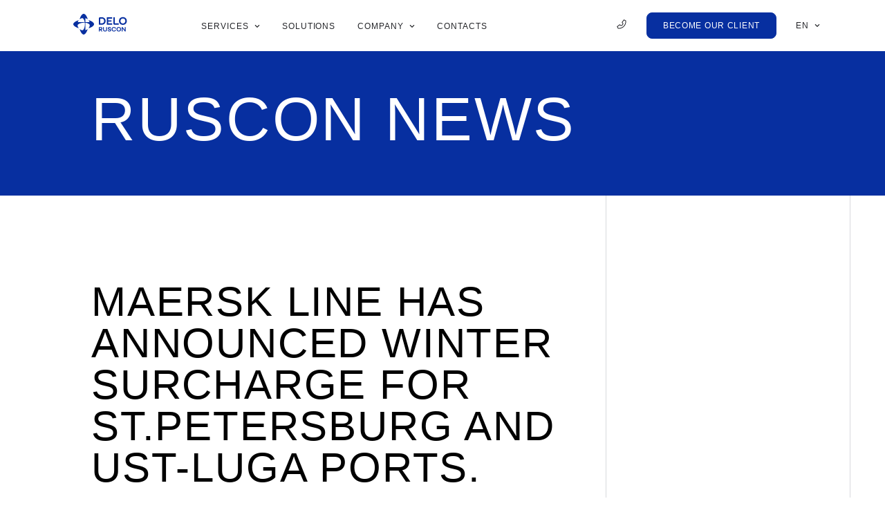

--- FILE ---
content_type: text/html;charset=utf-8
request_url: https://ruscon.ru/en/company/news/maersk_winter_surcharge_na_2012_11_16_131233/
body_size: 36546
content:
<!DOCTYPE html><html  lang="en" dir="ltr"><head><meta charset="utf-8"><meta name="viewport" content="width=device-width, initial-scale=1"><script type="importmap">{"imports":{"#entry":"/_nuxt/BGCkLnsv.js"}}</script><title>Ruscon - international and domestic container transportation of goods from Moscow, Novorossiysk and any city in Russia.</title><style>.container-site{background:var(--white);font-family:TT Fors,sans-serif;font-style:normal;font-weight:400;overflow:hidden;position:relative}@media(min-width:601px)and (max-width:1023px){.container-site main{padding-top:60px}}@media(max-width:600px){.container-site main{padding-top:60px}}</style><style>.areal-header{position:relative;z-index:3}.areal-header__mobile-toggler{align-items:center;display:none;flex-direction:column;justify-content:space-between}.areal-header__mobile-toggler,.areal-header__mobile-toggler span{color:var(--black-new);font-family:TT Fors,sans-serif;font-size:8px;font-style:normal;font-weight:500;letter-spacing:.08em;line-height:1;text-transform:uppercase}.areal-header__mobile-toggler .icon{fill:var(--black-new);height:24px;stroke:var(--black-new);width:24px}.areal-header__mobile-toggler--active,.areal-header__mobile-toggler--active span{color:var(--blue-new)}.areal-header__mobile-toggler--active .icon{fill:var(--blue-new);stroke:var(--blue-new)}@media(min-width:601px)and (max-width:1023px){.areal-header__mobile-toggler{display:flex}}@media(max-width:600px){.areal-header__mobile-toggler{display:flex}}.areal-header__content{align-items:center;-webkit-backdrop-filter:blur(16px);backdrop-filter:blur(16px);background-color:var(--white);display:flex;height:74px;padding-bottom:20px;padding-top:20px}@media(min-width:601px)and (max-width:1023px){.areal-header__content{height:60px;justify-content:space-between;padding:9px 24px}}@media(max-width:600px){.areal-header__content{height:60px;justify-content:space-between;padding:9px 24px}}.areal-header__logo .icon{height:30px;width:110px}@media(min-width:601px)and (max-width:1023px){.areal-header__logo .icon{height:30px;width:100px}}@media(max-width:600px){.areal-header__logo .icon{height:30px;width:100px}}@media(min-width:1921px){.areal-header__logo{margin-left:40px}}@media(min-width:1367px)and (max-width:1920px){.areal-header__logo{margin-left:40px}}@media(min-width:1024px)and (max-width:1366px){.areal-header__logo{margin-left:40px}}.areal-header__menu>*,.areal-header__nav>*{margin-right:28px}.areal-header__menu>:last-child,.areal-header__nav>:last-child{margin-right:0}.areal-header__dropdown-navigation>*{margin-bottom:28px}.areal-header__dropdown-navigation>:last-child{margin-bottom:0}.areal-header__nav{margin:0 auto}.areal-header__nav-item{align-items:center;display:inline-flex}.areal-header__nav-item,.areal-header__nav-item span{color:var(--black-new);font-family:TT Fors,sans-serif;font-size:12px;font-style:normal;font-weight:500;letter-spacing:.08em;line-height:1.5;text-decoration:none;text-transform:uppercase;transition-duration:.3s}.areal-header__nav-item span{margin-right:4px}.areal-header__nav-item .icon{fill:var(--black-new);height:16px;stroke:var(--black-new);transition-duration:.3s;width:16px}@media(min-width:1921px){.areal-header__nav-item:hover,.areal-header__nav-item:hover span{color:var(--blue-new)}.areal-header__nav-item:hover .icon{fill:var(--blue-new);stroke:var(--blue-new)}}@media(min-width:1367px)and (max-width:1920px){.areal-header__nav-item:hover,.areal-header__nav-item:hover span{color:var(--blue-new)}.areal-header__nav-item:hover .icon{fill:var(--blue-new);stroke:var(--blue-new)}}@media(min-width:1024px)and (max-width:1366px){.areal-header__nav-item:hover,.areal-header__nav-item:hover span{color:var(--blue-new)}.areal-header__nav-item:hover .icon{fill:var(--blue-new);stroke:var(--blue-new)}}.areal-header__nav-item--active,.areal-header__nav-item--active span{color:var(--blue-new)}.areal-header__nav-item--active .icon{fill:var(--blue-new);stroke:var(--blue-new);transform:rotate(-180deg)}@media(min-width:601px)and (max-width:1023px){.areal-header__nav{display:none}}@media(max-width:600px){.areal-header__nav{display:none}}.areal-header__menu{align-items:center;display:flex;list-style:none;margin-left:auto}.areal-header__menu-item{align-items:center;display:inline-flex}.areal-header__menu-item-signup span{font-size:12px!important}.areal-header__menu-item-contact span{align-items:center;cursor:pointer;display:inline-flex}.areal-header__menu-item-contact span,.areal-header__menu-item-contact span span{color:var(--black-new);font-family:TT Fors,sans-serif;font-size:16px;font-style:normal;font-weight:500;letter-spacing:.08em;line-height:1.12;text-decoration:none;text-transform:uppercase;transition-duration:.3s}.areal-header__menu-item-contact span span{margin-right:4px}.areal-header__menu-item-contact span .icon{fill:var(--black-new);height:16px;stroke:var(--black-new);transition-duration:.3s;width:16px}@media(min-width:1921px){.areal-header__menu-item-contact span:hover,.areal-header__menu-item-contact span:hover span{color:var(--blue-new)}.areal-header__menu-item-contact span:hover .icon{fill:var(--blue-new);stroke:var(--blue-new)}}@media(min-width:1367px)and (max-width:1920px){.areal-header__menu-item-contact span:hover,.areal-header__menu-item-contact span:hover span{color:var(--blue-new)}.areal-header__menu-item-contact span:hover .icon{fill:var(--blue-new);stroke:var(--blue-new)}}@media(min-width:1024px)and (max-width:1366px){.areal-header__menu-item-contact span:hover,.areal-header__menu-item-contact span:hover span{color:var(--blue-new)}.areal-header__menu-item-contact span:hover .icon{fill:var(--blue-new);stroke:var(--blue-new)}}.areal-header__menu-item-contact--active a,.areal-header__menu-item-contact--active a span{color:var(--blue-new)}.areal-header__menu-item-contact--active a .icon{fill:var(--blue-new);stroke:var(--blue-new);transform:rotate(-180deg)}.areal-header__menu-item-contact--md{display:none}.areal-header__menu-item-contact--md a .icon{height:20px;width:20px}@media(min-width:1024px)and (max-width:1366px){.areal-header__menu-item-contact--md{display:initial}.areal-header__menu-item-contact:not(.areal-header__menu-item-contact--md){display:none}}.areal-header__menu-item-signin a{align-items:center;display:inline-flex}.areal-header__menu-item-signin a,.areal-header__menu-item-signin a .icon,.areal-header__menu-item-signin a span{transition-duration:.3s}.areal-header__menu-item-signin a,.areal-header__menu-item-signin a span{color:var(--black-new);font-family:TT Fors,sans-serif;font-size:12px;font-style:normal;font-weight:500;letter-spacing:.08em;line-height:1.5;text-decoration:none;text-transform:uppercase}.areal-header__menu-item-signin a .icon{fill:var(--black-new);height:20px;margin-right:8px;stroke:var(--black-new);width:20px}@media(min-width:1921px){.areal-header__menu-item-signin a:hover,.areal-header__menu-item-signin a:hover span{color:var(--blue-new)}.areal-header__menu-item-signin a:hover .icon{fill:var(--blue-new);stroke:var(--blue-new)}}@media(min-width:1367px)and (max-width:1920px){.areal-header__menu-item-signin a:hover,.areal-header__menu-item-signin a:hover span{color:var(--blue-new)}.areal-header__menu-item-signin a:hover .icon{fill:var(--blue-new);stroke:var(--blue-new)}}@media(min-width:1024px)and (max-width:1366px){.areal-header__menu-item-signin a:hover,.areal-header__menu-item-signin a:hover span{color:var(--blue-new)}.areal-header__menu-item-signin a:hover .icon{fill:var(--blue-new);stroke:var(--blue-new)}.areal-header__menu-item-signin{display:none}}.areal-header__menu--mobile{display:none;margin-left:0}@media(min-width:1921px){.areal-header__menu{margin-right:40px}}@media(min-width:1367px)and (max-width:1920px){.areal-header__menu{margin-right:40px}}@media(min-width:1024px)and (max-width:1366px){.areal-header__menu{margin-right:40px}}@media(min-width:601px)and (max-width:1023px){.areal-header__menu:not(.areal-header__menu--mobile){display:none}.areal-header__menu--mobile{display:flex;gap:10px}.areal-header__menu--mobile .areal-header__menu-item,.areal-header__menu--mobile .areal-header__menu-item>*,.areal-header__menu--mobile .areal-header__menu-item>* .icon{margin-right:0}.areal-header__menu--mobile .areal-header__menu-item>* .icon{fill:var(--black-new);height:20px;stroke:var(--black-new);width:20px}}@media(max-width:600px){.areal-header__menu:not(.areal-header__menu--mobile){display:none}.areal-header__menu--mobile{display:flex;gap:10px}.areal-header__menu--mobile .areal-header__menu-item,.areal-header__menu--mobile .areal-header__menu-item>*,.areal-header__menu--mobile .areal-header__menu-item>* .icon{margin-right:0}.areal-header__menu--mobile .areal-header__menu-item>* .icon{fill:var(--black-new);height:20px;stroke:var(--black-new);width:20px}}.areal-header__dropdown{background:var(--white);border:1px solid var(--gray-blue-new);display:flex;flex-direction:row;left:0;opacity:0;position:absolute;top:100%;transform:translateY(-100%);transition-duration:1s;transition-timing-function:ease-in-out;width:100%;z-index:-1}.areal-header__dropdown-navigation{display:flex;flex-direction:column;height:100%;overflow:scroll;padding:25px 30px 28px 24px;width:100%}.areal-header__dropdown-navigation-item{align-items:center;display:inline-flex}.areal-header__dropdown-navigation-item,.areal-header__dropdown-navigation-item .icon,.areal-header__dropdown-navigation-item-content{transition-duration:.3s}.areal-header__dropdown-navigation-item,.areal-header__dropdown-navigation-item-content{color:var(--black-new);font-family:TT Fors,sans-serif;font-size:12px;font-weight:500;line-height:1.5;text-decoration:none;text-transform:uppercase}.areal-header__dropdown-navigation-item .icon{fill:var(--black-new);height:16px;stroke:var(--black-new);width:16px}.areal-header__dropdown-navigation-item--expanded,.areal-header__dropdown-navigation-item--expanded .areal-header__dropdown-navigation-item-content{color:var(--blue-new)}.areal-header__dropdown-navigation-item--expanded .icon{fill:var(--blue-new);stroke:var(--blue-new);transform:rotate(-180deg)}@media(min-width:1921px){.areal-header__dropdown-navigation{display:none}}@media(min-width:1367px)and (max-width:1920px){.areal-header__dropdown-navigation{display:none}}@media(min-width:1024px)and (max-width:1366px){.areal-header__dropdown-navigation{display:none}}.areal-header__dropdown-nav,.areal-header__dropdown-navigation-inner{-moz-column-gap:61px;column-gap:61px;display:flex;flex-direction:row;flex-wrap:wrap;height:-moz-fit-content;height:fit-content;list-style:none;margin:53px 80px 50px 50px;width:inherit}.areal-header__dropdown-nav>*,.areal-header__dropdown-navigation-inner>*{margin-bottom:20px}.areal-header__dropdown-nav>:last-child,.areal-header__dropdown-navigation-inner>:last-child{margin-bottom:0}.areal-header__dropdown-nav-item,.areal-header__dropdown-navigation-inner-item{width:194px}.areal-header__dropdown-nav-item a,.areal-header__dropdown-navigation-inner-item a{color:var(--black-new);cursor:pointer;font-size:12px;font-style:normal;font-weight:500;letter-spacing:.08em;line-height:1.33;text-decoration:none;text-transform:uppercase;transition-duration:.3s}.areal-header__dropdown-nav-item a .icon,.areal-header__dropdown-navigation-inner-item a .icon{fill:var(--blue-new);height:16px;opacity:0;stroke:var(--blue-new);transition-duration:.3s;vertical-align:sub;width:16px}@media(min-width:1921px){.areal-header__dropdown-nav-item a:hover,.areal-header__dropdown-navigation-inner-item a:hover{color:var(--blue-new)}.areal-header__dropdown-nav-item a:hover .icon,.areal-header__dropdown-navigation-inner-item a:hover .icon{opacity:1}}@media(min-width:1367px)and (max-width:1920px){.areal-header__dropdown-nav-item a:hover,.areal-header__dropdown-navigation-inner-item a:hover{color:var(--blue-new)}.areal-header__dropdown-nav-item a:hover .icon,.areal-header__dropdown-navigation-inner-item a:hover .icon{opacity:1}}@media(min-width:1024px)and (max-width:1366px){.areal-header__dropdown-nav-item a:hover,.areal-header__dropdown-navigation-inner-item a:hover{color:var(--blue-new)}.areal-header__dropdown-nav-item a:hover .icon,.areal-header__dropdown-navigation-inner-item a:hover .icon{opacity:1}}.areal-header__dropdown-nav-item .areal-header__dropdown-subnav,.areal-header__dropdown-navigation-inner-item .areal-header__dropdown-subnav{list-style:none;margin-top:12px;width:194px}.areal-header__dropdown-nav-item .areal-header__dropdown-subnav>*,.areal-header__dropdown-navigation-inner-item .areal-header__dropdown-subnav>*{margin-bottom:11px}.areal-header__dropdown-nav-item .areal-header__dropdown-subnav>:last-child,.areal-header__dropdown-navigation-inner-item .areal-header__dropdown-subnav>:last-child{margin-bottom:0}.areal-header__dropdown-nav-item .areal-header__dropdown-subnav-item a,.areal-header__dropdown-navigation-inner-item .areal-header__dropdown-subnav-item a{color:var(--black-new);cursor:pointer;font-family:TT Fors,sans-serif;font-size:16px;font-weight:400;letter-spacing:-.02em;line-height:1.25;text-transform:none;transition-duration:.3s}@media(min-width:1921px){.areal-header__dropdown-nav-item .areal-header__dropdown-subnav-item a:hover,.areal-header__dropdown-navigation-inner-item .areal-header__dropdown-subnav-item a:hover{color:var(--blue-new)}}@media(min-width:1367px)and (max-width:1920px){.areal-header__dropdown-nav-item .areal-header__dropdown-subnav-item a:hover,.areal-header__dropdown-navigation-inner-item .areal-header__dropdown-subnav-item a:hover{color:var(--blue-new)}}@media(min-width:1024px)and (max-width:1366px){.areal-header__dropdown-nav-item .areal-header__dropdown-subnav-item a:hover,.areal-header__dropdown-navigation-inner-item .areal-header__dropdown-subnav-item a:hover{color:var(--blue-new)}}.areal-header__dropdown-nav-item .areal-header__dropdown-subnav-level-2,.areal-header__dropdown-navigation-inner-item .areal-header__dropdown-subnav-level-2{list-style:none;margin-top:12px;width:194px}.areal-header__dropdown-nav-item .areal-header__dropdown-subnav-level-2>*,.areal-header__dropdown-navigation-inner-item .areal-header__dropdown-subnav-level-2>*{margin-bottom:11px;padding-left:24px}.areal-header__dropdown-nav-item .areal-header__dropdown-subnav-level-2>:last-child,.areal-header__dropdown-navigation-inner-item .areal-header__dropdown-subnav-level-2>:last-child{margin-bottom:0}.areal-header__dropdown-nav-item .areal-header__dropdown-subnav-level-2-item a,.areal-header__dropdown-navigation-inner-item .areal-header__dropdown-subnav-level-2-item a{color:var(--black-new);cursor:pointer;font-family:TT Fors,sans-serif;font-size:16px;font-weight:400;letter-spacing:-.02em;line-height:1.25;text-transform:none;transition-duration:.3s}@media(min-width:1921px){.areal-header__dropdown-nav-item .areal-header__dropdown-subnav-level-2-item:hover a,.areal-header__dropdown-navigation-inner-item .areal-header__dropdown-subnav-level-2-item:hover a{color:var(--blue-new)}}@media(min-width:1367px)and (max-width:1920px){.areal-header__dropdown-nav-item .areal-header__dropdown-subnav-level-2-item:hover a,.areal-header__dropdown-navigation-inner-item .areal-header__dropdown-subnav-level-2-item:hover a{color:var(--blue-new)}}@media(min-width:1024px)and (max-width:1366px){.areal-header__dropdown-nav-item .areal-header__dropdown-subnav-level-2-item:hover a,.areal-header__dropdown-navigation-inner-item .areal-header__dropdown-subnav-level-2-item:hover a{color:var(--blue-new)}}.areal-header__dropdown-nav-contact,.areal-header__dropdown-navigation-inner-contact{display:flex;width:42%}.areal-header__dropdown-nav-contact-nums,.areal-header__dropdown-navigation-inner-contact-nums{align-items:center;border:1px solid var(--gray-blue-new);color:var(--blue-new);display:inline-flex;font-family:TT Fors,sans-serif;font-size:12px;font-style:normal;font-weight:500;height:-moz-max-content;height:max-content;letter-spacing:.08em;line-height:1.5;padding:3px 12px;text-transform:uppercase}.areal-header__dropdown-nav-contact-nums .icon,.areal-header__dropdown-navigation-inner-contact-nums .icon{fill:var(--blue-new);height:20px;margin:0 .5px;stroke:var(--blue-new);width:20px}.areal-header__dropdown-nav-contact-content,.areal-header__dropdown-nav-contact-content .areal-header__dropdown-nav-contact-nums,.areal-header__dropdown-nav-contact-content .areal-header__dropdown-nav-contact-nums .icon,.areal-header__dropdown-nav-contact-content .areal-header__dropdown-navigation-inner-contact-nums,.areal-header__dropdown-nav-contact-content .areal-header__dropdown-navigation-inner-contact-nums .icon,.areal-header__dropdown-navigation-inner-contact-content,.areal-header__dropdown-navigation-inner-contact-content .areal-header__dropdown-nav-contact-nums,.areal-header__dropdown-navigation-inner-contact-content .areal-header__dropdown-nav-contact-nums .icon,.areal-header__dropdown-navigation-inner-contact-content .areal-header__dropdown-navigation-inner-contact-nums,.areal-header__dropdown-navigation-inner-contact-content .areal-header__dropdown-navigation-inner-contact-nums .icon{transition-duration:.3s}.areal-header__dropdown-nav-contact-content,.areal-header__dropdown-navigation-inner-contact-content{color:var(--white);display:inline-flex;font-family:TT Fors,sans-serif;font-size:16px;font-style:normal;font-weight:400;justify-content:space-between;letter-spacing:-.02em;line-height:1.38;text-decoration:none;width:100%}.areal-header__dropdown-nav-contact-content:hover,.areal-header__dropdown-navigation-inner-contact-content:hover{color:var(--blue-new)}.areal-header__dropdown-nav-contact-content:hover .areal-header__dropdown-nav-contact-nums,.areal-header__dropdown-navigation-inner-contact-content:hover .areal-header__dropdown-nav-contact-nums{background:var(--blue-new);color:var(--white)}.areal-header__dropdown-nav-contact-content:hover .areal-header__dropdown-nav-contact-nums .icon,.areal-header__dropdown-navigation-inner-contact-content:hover .areal-header__dropdown-nav-contact-nums .icon{fill:var(--white);stroke:var(--white)}.areal-header__dropdown-nav--contacts,.areal-header__dropdown-navigation-inner--contacts{-moz-column-count:2;column-count:2;-moz-column-gap:72px;column-gap:72px;display:block}.areal-header__dropdown-nav--contacts .areal-header__dropdown-nav-contact,.areal-header__dropdown-navigation-inner--contacts .areal-header__dropdown-nav-contact{width:auto}.areal-header__dropdown-nav--phones,.areal-header__dropdown-nav--services,.areal-header__dropdown-navigation-inner--phones,.areal-header__dropdown-navigation-inner--services{margin:0}@media(min-width:601px)and (max-width:1023px){.areal-header__dropdown-nav,.areal-header__dropdown-navigation-inner{flex-direction:column;margin:0;padding:0 30px 32px 24px}}@media(max-width:600px){.areal-header__dropdown-nav,.areal-header__dropdown-navigation-inner{flex-direction:column;margin:0;padding:0 30px 32px 24px}}@media(min-width:601px)and (max-width:1023px){.areal-header__dropdown-nav{display:none}}@media(max-width:600px){.areal-header__dropdown-nav{display:none}}.areal-header__dropdown-news{background:#072fa026;margin-left:auto;padding:32px 40px 45px 39px}.areal-header__dropdown-news-content{display:flex;flex-direction:column;text-decoration:none;text-transform:uppercase;width:244px}@media(min-width:1921px){.areal-header__dropdown-news-content:hover .areal-header__dropdown-news-title{color:var(--blue-new)}}@media(min-width:1367px)and (max-width:1920px){.areal-header__dropdown-news-content:hover .areal-header__dropdown-news-title{color:var(--blue-new)}}@media(min-width:1024px)and (max-width:1366px){.areal-header__dropdown-news-content:hover .areal-header__dropdown-news-title{color:var(--blue-new)}}.areal-header__dropdown-news-preview{flex-grow:0;height:142px;margin-bottom:16px;-o-object-fit:cover;object-fit:cover;-o-object-position:right;object-position:right;width:244px}.areal-header__dropdown-news-description,.areal-header__dropdown-news-title{max-width:237px}.areal-header__dropdown-news-title{color:var(--black-new);font-size:24px;margin-bottom:8px;transition-duration:.3s}.areal-header__dropdown-news-description{color:var(--black-new);display:-webkit-box;font-family:TT Fors,sans-serif;font-size:13px;font-weight:500;letter-spacing:.08em;-webkit-line-clamp:6;line-height:1.54;overflow:hidden;text-overflow:ellipsis;-webkit-box-orient:vertical}@media(min-width:601px)and (max-width:1023px){.areal-header__dropdown-news{display:none}}@media(max-width:600px){.areal-header__dropdown-news{display:none}}.areal-header__dropdown--active{opacity:1;transform:translate(0);transition-duration:1s;transition-timing-function:ease-in-out}.areal-header__dropdown-mobile-footer{border-top:1px solid var(--gray-blue-new);display:flex;flex-direction:column;margin-top:auto;padding:40px 30px 30px 24px}.areal-header__dropdown-mobile-footer-phone{color:var(--black-new);font-size:16px;font-weight:500;letter-spacing:.08em;line-height:1.12;margin-bottom:16px;text-decoration:none;text-transform:uppercase}.areal-header__dropdown-mobile-footer-signup{justify-content:center;margin-bottom:48px}.areal-header__dropdown-mobile-footer-lang-btn{color:var(--black-new);font-family:TT Fors,sans-serif;font-size:12px;font-style:normal;font-weight:500;line-height:1.5;margin-right:24px;padding-bottom:6px;text-decoration:none;text-transform:uppercase}.areal-header__dropdown-mobile-footer-lang-btn:last-child{margin-right:0}.areal-header__dropdown-mobile-footer-lang-btn--active{box-shadow:inset 0 -3px 0 var(--blue-new)}@media(min-width:1921px){.areal-header__dropdown-mobile-footer{display:none}}@media(min-width:1367px)and (max-width:1920px){.areal-header__dropdown-mobile-footer{display:none}}@media(min-width:1024px)and (max-width:1366px){.areal-header__dropdown-mobile-footer{display:none}}@media(min-width:601px)and (max-width:1023px){.areal-header__dropdown{display:flex;flex-direction:column;height:calc(100% - 60px);opacity:0;position:fixed;top:60px;transform:translate(-100%);transition-duration:.3s;width:100%;z-index:3}.areal-header__dropdown--active{opacity:1;transform:translate(0);transition-duration:.3s}}@media(max-width:600px){.areal-header__dropdown{display:flex;flex-direction:column;height:calc(100% - 60px);opacity:0;position:fixed;top:60px;transform:translate(-100%);transition-duration:.3s;width:100%;z-index:3}.areal-header__dropdown--active{opacity:1;transform:translate(0);transition-duration:.3s}}@media(min-width:601px)and (max-width:1023px){.areal-header{position:fixed;width:100%;z-index:10001}}@media(max-width:600px){.areal-header{position:fixed;width:100%;z-index:10001}}</style><style>.svg-icon[data-v-b3d463ee]{vertical-align:middle}</style><style>.btn[data-v-60d507b4]{align-items:center;border:1px solid;border-radius:8px;display:inline-flex;justify-content:center;outline:none;transition-duration:.3s}.btn span[data-v-60d507b4]{color:var(--white);font-family:TT Fors,sans-serif;font-size:14px;font-style:normal;font-weight:400;letter-spacing:.06em;line-height:1.2;text-transform:uppercase}.btn svg[data-v-60d507b4]{margin-right:5px;stroke:var(--white);transition-duration:.3s}.btn[data-v-60d507b4]:disabled{cursor:not-allowed}.btn--primary[data-v-60d507b4]{background:var(--blue-new);border-color:var(--blue-new)}@media(min-width:1921px){.btn--primary[data-v-60d507b4]:disabled{background:var(--gray-blue-new);border-color:var(--gray-blue-new)}.btn--primary[data-v-60d507b4]:not(:disabled):hover{background:var(--white)}.btn--primary:not(:disabled):hover span[data-v-60d507b4]{color:var(--blue-new)}.btn--primary:not(:disabled):hover svg[data-v-60d507b4]{stroke:var(--blue-new)}.btn--primary[data-v-60d507b4]:not(:disabled):active{background:var(--white)}.btn--primary:not(:disabled):active span[data-v-60d507b4]{color:var(--blue-new)}.btn--primary:not(:disabled):active svg[data-v-60d507b4]{stroke:var(--blue-new)}}@media(min-width:1367px)and (max-width:1920px){.btn--primary[data-v-60d507b4]:disabled{background:var(--gray-blue-new);border-color:var(--gray-blue-new)}.btn--primary[data-v-60d507b4]:not(:disabled):hover{background:var(--white)}.btn--primary:not(:disabled):hover span[data-v-60d507b4]{color:var(--blue-new)}.btn--primary:not(:disabled):hover svg[data-v-60d507b4]{stroke:var(--blue-new)}.btn--primary[data-v-60d507b4]:not(:disabled):active{background:var(--white)}.btn--primary:not(:disabled):active span[data-v-60d507b4]{color:var(--blue-new)}.btn--primary:not(:disabled):active svg[data-v-60d507b4]{stroke:var(--blue-new)}}@media(min-width:1024px)and (max-width:1366px){.btn--primary[data-v-60d507b4]:disabled{background:var(--gray-blue-new);border-color:var(--gray-blue-new)}.btn--primary[data-v-60d507b4]:not(:disabled):hover{background:var(--white)}.btn--primary:not(:disabled):hover span[data-v-60d507b4]{color:var(--blue-new)}.btn--primary:not(:disabled):hover svg[data-v-60d507b4]{stroke:var(--blue-new)}.btn--primary[data-v-60d507b4]:not(:disabled):active{background:var(--white)}.btn--primary:not(:disabled):active span[data-v-60d507b4]{color:var(--blue-new)}.btn--primary:not(:disabled):active svg[data-v-60d507b4]{stroke:var(--blue-new)}}.btn--secondary[data-v-60d507b4]{background:var(--blue-new);border-color:var(--blue-new)}.btn--outline[data-v-60d507b4]{background:var(--white);border-color:var(--blue-new)}.btn--outline span[data-v-60d507b4]{color:var(--blue-new)}.btn--outline svg[data-v-60d507b4]{stroke:var(--blue-new)}@media(min-width:1921px){.btn--outline[data-v-60d507b4]:disabled{border-color:var(--gray-blue-new)}.btn--outline:disabled span[data-v-60d507b4]{color:var(--gray-blue-new)}.btn--outline:disabled svg[data-v-60d507b4]{stroke:var(--gray-blue-new)}.btn--outline[data-v-60d507b4]:not(:disabled):not(.btn--no-hover):hover{background:var(--blue-new);border-color:var(--blue-new)}.btn--outline:not(:disabled):not(.btn--no-hover):hover span[data-v-60d507b4]{color:var(--white)}.btn--outline:not(:disabled):not(.btn--no-hover):hover svg[data-v-60d507b4]{stroke:var(--white)}}@media(min-width:1367px)and (max-width:1920px){.btn--outline[data-v-60d507b4]:disabled{border-color:var(--gray-blue-new)}.btn--outline:disabled span[data-v-60d507b4]{color:var(--gray-blue-new)}.btn--outline:disabled svg[data-v-60d507b4]{stroke:var(--gray-blue-new)}.btn--outline[data-v-60d507b4]:not(:disabled):not(.btn--no-hover):hover{background:var(--blue-new);border-color:var(--blue-new)}.btn--outline:not(:disabled):not(.btn--no-hover):hover span[data-v-60d507b4]{color:var(--white)}.btn--outline:not(:disabled):not(.btn--no-hover):hover svg[data-v-60d507b4]{stroke:var(--white)}}@media(min-width:1024px)and (max-width:1366px){.btn--outline[data-v-60d507b4]:disabled{border-color:var(--gray-blue-new)}.btn--outline:disabled span[data-v-60d507b4]{color:var(--gray-blue-new)}.btn--outline:disabled svg[data-v-60d507b4]{stroke:var(--gray-blue-new)}.btn--outline[data-v-60d507b4]:not(:disabled):not(.btn--no-hover):hover{background:var(--blue-new);border-color:var(--blue-new)}.btn--outline:not(:disabled):not(.btn--no-hover):hover span[data-v-60d507b4]{color:var(--white)}.btn--outline:not(:disabled):not(.btn--no-hover):hover svg[data-v-60d507b4]{stroke:var(--white)}}.btn--size-lg[data-v-60d507b4]{font-size:16px;line-height:1.2;padding:19px 39px}.btn--size-md[data-v-60d507b4]{padding:15px 29px}.btn--size-sm[data-v-60d507b4]{padding:11px 23px}.btn--size-xs[data-v-60d507b4]{padding:7px 23px}</style><style>.areal-lang-switch{display:flex;position:relative}.areal-lang-switch__activator{align-items:center;display:inline-flex}.areal-lang-switch__activator,.areal-lang-switch__activator .icon,.areal-lang-switch__activator span{transition-duration:.3s}.areal-lang-switch__activator,.areal-lang-switch__activator span{color:var(--black-new);font-family:TT Fors,sans-serif;font-size:12px;font-style:normal;font-weight:500;letter-spacing:.08em;line-height:1.5;text-decoration:none;text-transform:uppercase}.areal-lang-switch__activator span{margin-right:4px}.areal-lang-switch__activator .icon{fill:var(--black-new);height:16px;stroke:var(--black-new);width:16px}@media(min-width:1921px){.areal-lang-switch__activator:hover,.areal-lang-switch__activator:hover span{color:var(--blue-new)}.areal-lang-switch__activator:hover .icon{fill:var(--blue-new);stroke:var(--blue-new)}}@media(min-width:1367px)and (max-width:1920px){.areal-lang-switch__activator:hover,.areal-lang-switch__activator:hover span{color:var(--blue-new)}.areal-lang-switch__activator:hover .icon{fill:var(--blue-new);stroke:var(--blue-new)}}@media(min-width:1024px)and (max-width:1366px){.areal-lang-switch__activator:hover,.areal-lang-switch__activator:hover span{color:var(--blue-new)}.areal-lang-switch__activator:hover .icon{fill:var(--blue-new);stroke:var(--blue-new)}}.areal-lang-switch__dropdown{background:var(--white);border:1px solid var(--black-new);border-radius:12px;display:flex;flex-direction:column;left:-40%;padding:15px;position:absolute;top:calc(100% + 35px)}.areal-lang-switch__dropdown button{color:var(--black-new);font-family:TT Fors,sans-serif;font-size:12px;font-style:normal;font-weight:500;letter-spacing:.08em;line-height:1.5;text-decoration:none;text-transform:uppercase;transition-duration:.3s}.areal-lang-switch__dropdown button:hover{color:var(--blue-new)}.areal-lang-switch--active .areal-lang-switch__activator .icon{transform:rotate(-180deg)}</style><style>.company-news-code-page__body-content{color:var(--black-new);font-family:TT Fors,sans-serif;font-size:18px;font-weight:300;line-height:1.33}.company-news-code-page__body-content h4{color:var(--black-new);font-family:TT Fors,sans-serif;font-size:24px;font-weight:400;letter-spacing:.02em;line-height:25px;margin:50px 0 15px;text-transform:uppercase}.company-news-code-page__body-content a{color:var(--blue-new);text-decoration:none;transition-duration:.3s}@media(min-width:1921px){.company-news-code-page__body-content a:hover{color:var(--blue-new)}}@media(min-width:1367px)and (max-width:1920px){.company-news-code-page__body-content a:hover{color:var(--blue-new)}}@media(min-width:1024px)and (max-width:1366px){.company-news-code-page__body-content a:hover{color:var(--blue-new)}}.company-news-code-page__body-content a.button{align-items:center;background:var(--blue-new);border-radius:8px;color:var(--white);display:inline-flex;font-family:TT Fors,sans-serif;font-size:14px;font-weight:400;letter-spacing:.06em;line-height:1.15;margin:24px 0;padding:12px 24px;text-transform:uppercase;width:-moz-max-content;width:max-content}.company-news-code-page__body-content a.button:before{background-image:url("data:image/svg+xml;charset=utf-8,%3Csvg xmlns='http://www.w3.org/2000/svg' width='24' height='24' fill='none' viewBox='0 0 24 24'%3E%3Cpath fill='transparent' stroke='%23fff' stroke-linejoin='round' d='M16.334 2.75H7.665c-3.02 0-4.915 2.14-4.915 5.166v8.168c0 3.027 1.885 5.166 4.915 5.166h8.668c3.031 0 4.917-2.139 4.917-5.166V7.916c0-3.027-1.886-5.166-4.916-5.166Z'/%3E%3Cpath fill='transparent' stroke='%23fff' stroke-linecap='round' stroke-linejoin='round' d='m7 12 3.334 3.5L17 8.5'/%3E%3C/svg%3E");content:"";display:inline-block;height:24px;margin-right:8px;width:24px}@media(min-width:1921px){.company-news-code-page__body-content a.button:hover{background:var(--blue-new)}}@media(min-width:1367px)and (max-width:1920px){.company-news-code-page__body-content a.button:hover{background:var(--blue-new)}}@media(min-width:1024px)and (max-width:1366px){.company-news-code-page__body-content a.button:hover{background:var(--blue-new)}}@media(min-width:601px)and (max-width:1023px){.company-news-code-page__body-content a.button{display:flex;justify-content:center;width:100%}}@media(max-width:600px){.company-news-code-page__body-content a.button{display:flex;justify-content:center;width:100%}}.company-news-code-page__body-content img{margin:60px 0 40px}.company-news-code-page__body-content ul{list-style:none;margin:8px 0 11px;max-width:600px}.company-news-code-page__body-content ul li{display:flex;margin-bottom:12px;max-width:640px}.company-news-code-page__body-content ul li:last-child{margin-bottom:0}.company-news-code-page__body-content ul li:before{background:var(--gray-blue-new);content:"";flex-shrink:0;height:1px;margin-right:10px;margin-top:10px}@media(min-width:1921px){.company-news-code-page__body-content ul li:before{width:33px}}@media(min-width:1367px)and (max-width:1920px){.company-news-code-page__body-content ul li:before{width:33px}}@media(min-width:1024px)and (max-width:1366px){.company-news-code-page__body-content ul li:before{width:33px}}@media(min-width:601px)and (max-width:1023px){.company-news-code-page__body-content ul li:before{width:20px}}@media(max-width:600px){.company-news-code-page__body-content ul li:before{width:20px}}.company-news-code-page__body-content br{content:"";display:block;margin:18px 0}.company-news-code-page__body-content blockquote{border-bottom:1px solid var(--gray-blue-new);border-top:1px solid var(--gray-blue-new);color:var(--black-new);display:block;font-family:TT Fors,sans-serif;font-style:italic;margin:30px 0;padding:40px}.company-news-code-page__body-content blockquote:after,.company-news-code-page__body-content blockquote:before{content:none}.company-news-code-page__body-content blockquote cite{display:block;font-family:TT Fors,sans-serif;font-size:18px;font-style:normal;font-weight:300;line-height:1.33;margin-top:20px}.company-news-code-page__body-content blockquote cite p{color:var(--black-new);font-size:14px;letter-spacing:-.02em}.company-news-code-page__content{background:var(--white);display:flex}@media(min-width:1921px){.company-news-code-page__content>*{padding-bottom:80px}}@media(min-width:1367px)and (max-width:1920px){.company-news-code-page__content>*{padding-bottom:80px}}@media(min-width:1024px)and (max-width:1366px){.company-news-code-page__content>*{padding-bottom:80px}}@media(min-width:601px)and (max-width:1023px){.company-news-code-page__content{padding:60px 25px 40px}}@media(max-width:600px){.company-news-code-page__content{padding:60px 25px 40px}}.company-news-code-page__linked{border-left:1px solid var(--gray-blue-new);border-right:1px solid var(--gray-blue-new);list-style:none;padding-top:84px;width:30%}.company-news-code-page__linked-item{border-bottom:1px solid var(--gray-blue-new);display:flex;flex-direction:column;padding:40px;text-decoration:none}.company-news-code-page__linked-item,.company-news-code-page__linked-item h4,.company-news-code-page__linked-item span{transition-duration:.3s}.company-news-code-page__linked-item:last-child{border-bottom:none}.company-news-code-page__linked-item>*{margin-bottom:16px}.company-news-code-page__linked-item>:last-child{margin-bottom:0}.company-news-code-page__linked-item .areal-badge{width:-moz-max-content!important;width:max-content!important}.company-news-code-page__linked-item h4{color:var(--black-new);font-size:24px;text-transform:uppercase}.company-news-code-page__linked-item span{color:var(--blue-new);font-family:TT Fors,sans-serif;font-size:13px;font-weight:500;letter-spacing:.08em;line-height:1.54;text-transform:uppercase}@media(min-width:1921px){.company-news-code-page__linked-item:hover{background:var(--blue-new)}.company-news-code-page__linked-item:hover h4,.company-news-code-page__linked-item:hover span{color:var(--white)}}@media(min-width:1367px)and (max-width:1920px){.company-news-code-page__linked-item:hover{background:var(--blue-new)}.company-news-code-page__linked-item:hover h4,.company-news-code-page__linked-item:hover span{color:var(--white)}}@media(min-width:1024px)and (max-width:1366px){.company-news-code-page__linked-item:hover{background:var(--blue-new)}.company-news-code-page__linked-item:hover h4,.company-news-code-page__linked-item:hover span{color:var(--white)}}@media(min-width:601px)and (max-width:1023px){.company-news-code-page__linked{display:none}}@media(max-width:600px){.company-news-code-page__linked{display:none}}.company-news-code-page__body-head{margin-bottom:26px}.company-news-code-page__body-head h1{font-size:60px;margin-bottom:28px;text-transform:uppercase}@media(min-width:601px)and (max-width:1023px){.company-news-code-page__body-head h1{font-size:40px;font-weight:400;letter-spacing:.03em;line-height:1;margin-bottom:32px;text-transform:uppercase}}@media(max-width:600px){.company-news-code-page__body-head h1{font-size:40px;font-weight:400;letter-spacing:.03em;line-height:1;margin-bottom:32px;text-transform:uppercase}}.company-news-code-page__body-head .areal-badge{margin-right:28px!important}.company-news-code-page__body-head span:not(.areal-badge){color:var(--black-new);font-family:TT Fors,sans-serif;font-size:13px;font-weight:500;letter-spacing:.08em;line-height:1.54;text-transform:uppercase}@media(min-width:601px)and (max-width:1023px){.company-news-code-page__body-head{margin-bottom:32px}}@media(max-width:600px){.company-news-code-page__body-head{margin-bottom:32px}}.company-news-code-page__body-content{margin-bottom:44px}@media(min-width:601px)and (max-width:1023px){.company-news-code-page__body-content{margin-bottom:25px}}@media(max-width:600px){.company-news-code-page__body-content{margin-bottom:25px}}.company-news-code-page__body .areal-link{color:var(--black-new);letter-spacing:.08em}.company-news-code-page__body .areal-link svg{stroke:var(--black-new)}.company-news-code-page__body .areal-link:hover{color:var(--blue-new)}@media(min-width:1921px){.company-news-code-page__body{padding-left:82px;padding-right:60px;padding-top:124px;width:70%}}@media(min-width:1367px)and (max-width:1920px){.company-news-code-page__body{padding-left:82px;padding-right:60px;padding-top:124px;width:70%}}@media(min-width:1024px)and (max-width:1366px){.company-news-code-page__body{padding-left:82px;padding-right:60px;padding-top:124px;width:70%}}@media(min-width:601px)and (max-width:1023px){.company-news-code-page__body{width:100%}}@media(max-width:600px){.company-news-code-page__body{width:100%}}</style><style>.areal-footer{display:flex;justify-content:space-between;padding:63px 80px 35px}.areal-footer p,.areal-footer span{font-family:TT Fors,sans-serif}.areal-footer__wrapper{border-bottom:1px solid var(--gray-blue-new);border-top:1px solid var(--gray-blue-new)}@media(min-width:601px)and (max-width:1023px){.areal-footer__wrapper{border-bottom:none}}@media(max-width:600px){.areal-footer__wrapper{border-bottom:none}}.areal-footer__logo{display:flex;margin-bottom:20px}.areal-footer__logo .icon{height:28px;width:100px}.areal-footer__item{width:212px}.areal-footer__item--left .areal-footer__link{color:var(--black-new);display:block;font-size:18px;font-weight:700;line-height:21px;margin-bottom:64px;text-decoration:none;text-transform:uppercase}@media(min-width:601px)and (max-width:1023px){.areal-footer__item--left .areal-footer__link{display:inline-block;margin-bottom:0}}@media(max-width:600px){.areal-footer__item--left .areal-footer__link{display:inline-block;margin-bottom:0}}.areal-footer__item--left span{color:var(--black-new);display:inline-block;font-size:13px;font-weight:500;line-height:20px;margin-bottom:12px;text-transform:uppercase}@media(min-width:601px)and (max-width:1023px){.areal-footer__item--left span{display:block;width:100%}}@media(max-width:600px){.areal-footer__item--left span{display:block;width:100%}}.areal-footer__item--left div{display:flex;height:48px;justify-content:flex-start}.areal-footer__item--left div>*{margin-right:12px}.areal-footer__item--left div>:last-child{margin-right:0}.areal-footer__item--left div svg{margin-bottom:0}.areal-footer__item--for .areal-footer__link{color:var(--black-new);display:block;font-family:TT Fors,sans-serif;font-size:16px;letter-spacing:-.02em;line-height:1.38;margin-bottom:6px;text-decoration:none}@media(min-width:1921px){.areal-footer__item--for .areal-footer__link{transition-duration:.3s}.areal-footer__item--for .areal-footer__link:hover{color:var(--blue-new)}}@media(min-width:1367px)and (max-width:1920px){.areal-footer__item--for .areal-footer__link{transition-duration:.3s}.areal-footer__item--for .areal-footer__link:hover{color:var(--blue-new)}}@media(min-width:1024px)and (max-width:1366px){.areal-footer__item--for .areal-footer__link{transition-duration:.3s}.areal-footer__item--for .areal-footer__link:hover{color:var(--blue-new)}}.areal-footer__item--for a:not(.areal-footer__link){color:var(--black-new);display:inline-flex;font-size:13px;font-weight:500;letter-spacing:.08em;line-height:1.54;margin-bottom:8px;text-decoration:none;text-transform:uppercase;transition-duration:.3s}.areal-footer__item--for a:not(.areal-footer__link):hover{color:var(--blue-new)}@media(min-width:601px)and (max-width:1023px){.areal-footer__item{display:none}.areal-footer__item--left{display:flex;flex-wrap:wrap;justify-content:space-between;width:100%}}@media(max-width:600px){.areal-footer__item{display:none}.areal-footer__item--left{display:flex;flex-wrap:wrap;justify-content:space-between;width:100%}}@media(min-width:601px)and (max-width:1023px){.areal-footer{padding:32px 6.67%}}@media(max-width:600px){.areal-footer{padding:32px 6.67%}}</style><style>.areal-icon-button[data-v-f20d6a68]{background:var(--white);border:1px solid var(--blue-new);border-radius:8px;padding:12px}.areal-icon-button .icon[data-v-f20d6a68]{color:var(--blue-new);fill:var(--blue-new);height:24px;stroke:var(--blue-new);width:24px}@media(min-width:1921px){.areal-icon-button[data-v-f20d6a68]{transition-duration:.3s}.areal-icon-button[data-v-f20d6a68]:hover{background:var(--blue-new)}.areal-icon-button:hover .icon[data-v-f20d6a68]{color:var(--white)}.areal-icon-button[data-v-f20d6a68]:active{background:var(--blue-new)}.areal-icon-button:active .icon[data-v-f20d6a68]{color:var(--white);fill:var(--white);stroke:var(--white)}.areal-icon-button[data-v-f20d6a68]:disabled{background:var(--gray-blue-new)}.areal-icon-button:disabled .icon[data-v-f20d6a68]{fill:var(--gray-blue-new);stroke:var(--gray-blue-new)}}@media(min-width:1367px)and (max-width:1920px){.areal-icon-button[data-v-f20d6a68]{transition-duration:.3s}.areal-icon-button[data-v-f20d6a68]:hover{background:var(--blue-new)}.areal-icon-button:hover .icon[data-v-f20d6a68]{color:var(--white)}.areal-icon-button[data-v-f20d6a68]:active{background:var(--blue-new)}.areal-icon-button:active .icon[data-v-f20d6a68]{color:var(--white);fill:var(--white);stroke:var(--white)}.areal-icon-button[data-v-f20d6a68]:disabled{background:var(--gray-blue-new)}.areal-icon-button:disabled .icon[data-v-f20d6a68]{fill:var(--gray-blue-new);stroke:var(--gray-blue-new)}}@media(min-width:1024px)and (max-width:1366px){.areal-icon-button[data-v-f20d6a68]{transition-duration:.3s}.areal-icon-button[data-v-f20d6a68]:hover{background:var(--blue-new)}.areal-icon-button:hover .icon[data-v-f20d6a68]{color:var(--white)}.areal-icon-button[data-v-f20d6a68]:active{background:var(--blue-new)}.areal-icon-button:active .icon[data-v-f20d6a68]{color:var(--white);fill:var(--white);stroke:var(--white)}.areal-icon-button[data-v-f20d6a68]:disabled{background:var(--gray-blue-new)}.areal-icon-button:disabled .icon[data-v-f20d6a68]{fill:var(--gray-blue-new);stroke:var(--gray-blue-new)}}</style><style>.areal-footer-logos{display:flex;gap:20px;padding:0 80px 20px}@media(min-width:601px)and (max-width:1023px){.areal-footer-logos{flex-wrap:wrap;gap:15px;padding:0 6.67% 35px}}@media(max-width:600px){.areal-footer-logos{flex-wrap:wrap;gap:15px;padding:0 6.67% 35px}}</style><style>.areal-copy[data-v-082fbce0]{color:var(--black-new);display:flex;font-size:12px;gap:56px;line-height:18px;padding:8px 67px 8px 80px}.areal-copy__logo .icon[data-v-082fbce0]{height:9px;width:89px}.areal-copy__left[data-v-082fbce0],.areal-copy__right[data-v-082fbce0]{font-family:TT Fors,sans-serif;font-size:12px;font-style:normal;font-weight:400;line-height:1.5}.areal-copy__left[data-v-082fbce0],.areal-copy__middle[data-v-082fbce0]{display:inline-block}.areal-copy__middle[data-v-082fbce0]{color:var(--black-new);text-decoration:none}@media(min-width:601px)and (max-width:1023px){.areal-copy__middle[data-v-082fbce0]{margin-bottom:16px;margin-right:0}}@media(max-width:600px){.areal-copy__middle[data-v-082fbce0]{margin-bottom:16px;margin-right:0}}@media(min-width:1921px){.areal-copy__middle[data-v-082fbce0]{transition-duration:.3s}.areal-copy__middle[data-v-082fbce0]:hover{color:var(--blue-new)}}@media(min-width:1367px)and (max-width:1920px){.areal-copy__middle[data-v-082fbce0]{transition-duration:.3s}.areal-copy__middle[data-v-082fbce0]:hover{color:var(--blue-new)}}@media(min-width:1024px)and (max-width:1366px){.areal-copy__middle[data-v-082fbce0]{transition-duration:.3s}.areal-copy__middle[data-v-082fbce0]:hover{color:var(--blue-new)}}.areal-copy__right[data-v-082fbce0]{display:inline-block}@media(min-width:1921px){.areal-copy__right[data-v-082fbce0]{margin-left:auto}}@media(min-width:1367px)and (max-width:1920px){.areal-copy__right[data-v-082fbce0]{margin-left:auto}}@media(min-width:1024px)and (max-width:1366px){.areal-copy__right[data-v-082fbce0]{margin-left:auto}}@media(min-width:601px)and (max-width:1023px){.areal-copy[data-v-082fbce0]{flex-direction:column;gap:unset;padding:0 6.67% 32px}}@media(max-width:600px){.areal-copy[data-v-082fbce0]{flex-direction:column;gap:unset;padding:0 6.67% 32px}}</style><style>.areal-scroll-back-button{background:var(--blue-new);border-radius:10px;bottom:80px;display:inline-flex;height:48px;padding:12px 14px 12px 13px;position:fixed;transition-duration:.3s;width:48px;z-index:100000}.areal-scroll-back-button .icon{fill:var(--white);height:21px;stroke:var(--white);transform:rotate(-90deg);width:24px}@media(min-width:1921px){.areal-scroll-back-button{right:2%}.areal-scroll-back-button:hover{background:var(--white);border:1px solid var(--blue-new)}.areal-scroll-back-button:hover .icon{fill:var(--blue-new);stroke:var(--blue-new)}}@media(min-width:1367px)and (max-width:1920px){.areal-scroll-back-button{right:2%}.areal-scroll-back-button:hover{background:var(--white);border:1px solid var(--blue-new)}.areal-scroll-back-button:hover .icon{fill:var(--blue-new);stroke:var(--blue-new)}}@media(min-width:1024px)and (max-width:1366px){.areal-scroll-back-button{right:2%}.areal-scroll-back-button:hover{background:var(--white);border:1px solid var(--blue-new)}.areal-scroll-back-button:hover .icon{fill:var(--blue-new);stroke:var(--blue-new)}}@media(min-width:601px)and (max-width:1023px){.areal-scroll-back-button{right:20px}}@media(max-width:600px){.areal-scroll-back-button{right:20px}}</style><style>.cookie-bar[data-v-a1c1c8c9]{background-color:var(--white);border-top:1px solid var(--gray-blue-new);bottom:0;box-shadow:0 0 .5rem #ffffff1a;padding-bottom:32px;padding-top:32px;position:fixed;width:100vw;z-index:999}.cookie-bar h4[data-v-a1c1c8c9]{color:var(--black-new);margin-bottom:16px}.cookie-bar__description[data-v-a1c1c8c9]{color:var(--black-new);font-size:14px;line-height:180%;margin-bottom:24px}@media(min-width:601px)and (max-width:1023px){.cookie-bar[data-v-a1c1c8c9]{display:flex;flex-direction:column;padding-left:24px;padding-right:24px}}@media(max-width:600px){.cookie-bar[data-v-a1c1c8c9]{display:flex;flex-direction:column;padding-left:24px;padding-right:24px}}</style><style>.page-head{--background-image:none;background-color:transparent;color:var(--white);display:flex;flex-direction:column;gap:40px;position:relative;transition-duration:.3s}.page-head:before{background-image:var(--background-image);background-position:50%;background-size:cover;content:"";height:100%;left:0;position:absolute;top:0;width:100%;z-index:0}.page-head__content{display:flex;flex-direction:column;gap:12px;max-width:862px;position:relative;z-index:1}.page-head__content h1.page-head__content-title,.page-head__content span.page-head__content-title{color:var(--white);position:relative;text-transform:uppercase}.page-head__content span.page-head__content-title{font-family:TT Fors,sans-serif;font-size:88px;font-style:normal;font-weight:400;letter-spacing:.03em;line-height:1}@media(min-width:601px)and (max-width:1023px){.page-head__content span.page-head__content-title{font-size:40px}}@media(max-width:600px){.page-head__content span.page-head__content-title{font-size:40px}}.page-head__content-description{font-family:TT Fors,sans-serif;font-size:32px;font-style:normal;font-weight:400;letter-spacing:.02em;line-height:1.1;max-width:490px;position:relative;text-transform:uppercase}@media(min-width:601px)and (max-width:1023px){.page-head__content-description{color:var(--white);font-family:TT Fors,sans-serif;font-size:16px;font-style:normal;font-weight:300;letter-spacing:-.02em;line-height:1.38;text-transform:none}}@media(max-width:600px){.page-head__content-description{color:var(--white);font-family:TT Fors,sans-serif;font-size:16px;font-style:normal;font-weight:300;letter-spacing:-.02em;line-height:1.38;text-transform:none}}.page-head__button{display:flex;gap:16px}.page-head__button .areal-button-link,.page-head__button .btn{position:relative}@media(min-width:1921px){.page-head__button .areal-button-link,.page-head__button .btn{width:-moz-max-content;width:max-content}}@media(min-width:1367px)and (max-width:1920px){.page-head__button .areal-button-link,.page-head__button .btn{width:-moz-max-content;width:max-content}}@media(min-width:1024px)and (max-width:1366px){.page-head__button .areal-button-link,.page-head__button .btn{width:-moz-max-content;width:max-content}}@media(min-width:601px)and (max-width:1023px){.page-head__button .areal-button-link,.page-head__button .btn{width:100%}}@media(max-width:600px){.page-head__button .areal-button-link,.page-head__button .btn{width:100%}}@media(min-width:1921px){.page-head__button{padding-left:82px}}@media(min-width:1367px)and (max-width:1920px){.page-head__button{padding-left:82px}}@media(min-width:1024px)and (max-width:1366px){.page-head__button{padding-left:82px}}@media(min-width:601px)and (max-width:1023px){.page-head__button{flex-wrap:wrap;order:1}}@media(max-width:600px){.page-head__button{flex-wrap:wrap;order:1}}.page-head__fact-wrapper{position:relative;z-index:1}@media(min-width:1921px){.page-head__fact-wrapper{border-top:1px solid var(--gray-blue-new);margin-top:26px}}@media(min-width:1367px)and (max-width:1920px){.page-head__fact-wrapper{border-top:1px solid var(--gray-blue-new);margin-top:26px}}@media(min-width:1024px)and (max-width:1366px){.page-head__fact-wrapper{border-top:1px solid var(--gray-blue-new);margin-top:26px}}.page-head__fact-list{display:flex;flex-direction:row;list-style:none}@media(min-width:601px)and (max-width:1023px){.page-head__fact-list>*{margin-bottom:30px}.page-head__fact-list>:last-child{margin-bottom:0}}@media(max-width:600px){.page-head__fact-list>*{margin-bottom:30px}.page-head__fact-list>:last-child{margin-bottom:0}}.page-head__fact-list .page-head__fact{color:var(--white);display:flex;flex-basis:min-content;flex-direction:column;height:auto;justify-content:normal}@media(min-width:1921px){.page-head__fact-list .page-head__fact:first-child{padding-left:83px}}@media(min-width:1367px)and (max-width:1920px){.page-head__fact-list .page-head__fact:first-child{padding-left:83px}}@media(min-width:1024px)and (max-width:1366px){.page-head__fact-list .page-head__fact:first-child{padding-left:83px}}.page-head__fact-list .page-head__fact:last-child{border:none}.page-head__fact-list .page-head__fact-head{text-transform:uppercase;width:-moz-max-content;width:max-content}@media(min-width:1921px){.page-head__fact-list .page-head__fact-head{padding-bottom:8px}}@media(min-width:1367px)and (max-width:1920px){.page-head__fact-list .page-head__fact-head{padding-bottom:8px}}@media(min-width:1024px)and (max-width:1366px){.page-head__fact-list .page-head__fact-head{padding-bottom:8px}}.page-head__fact-list .page-head__fact-description,.page-head__fact-list .page-head__fact-hint{color:var(--white)}@media(min-width:601px)and (max-width:1023px){.page-head__fact-list .page-head__fact-description,.page-head__fact-list .page-head__fact-hint{font-family:TT Fors,sans-serif;font-size:16px;font-style:normal;font-weight:400;letter-spacing:.03em;line-height:1.065;text-transform:uppercase}}@media(max-width:600px){.page-head__fact-list .page-head__fact-description,.page-head__fact-list .page-head__fact-hint{font-family:TT Fors,sans-serif;font-size:16px;font-style:normal;font-weight:400;letter-spacing:.03em;line-height:1.065;text-transform:uppercase}}.page-head__fact-list .page-head__fact-hint{height:22px;margin-bottom:2px}@media(min-width:601px)and (max-width:1023px){.page-head__fact-list .page-head__fact-hint{display:none}}@media(max-width:600px){.page-head__fact-list .page-head__fact-hint{display:none}}.page-head__fact-list .page-head__fact-delimiter{background:var(--gray-blue-new);border:none;height:1px;width:100%}@media(min-width:601px)and (max-width:1023px){.page-head__fact-list .page-head__fact-delimiter{display:none}}@media(max-width:600px){.page-head__fact-list .page-head__fact-delimiter{display:none}}@media(min-width:1921px){.page-head__fact-list .page-head__fact-description{max-width:300px;width:-moz-max-content;width:max-content}}@media(min-width:1367px)and (max-width:1920px){.page-head__fact-list .page-head__fact-description{max-width:300px;width:-moz-max-content;width:max-content}}@media(min-width:1024px)and (max-width:1366px){.page-head__fact-list .page-head__fact-description{max-width:300px;width:-moz-max-content;width:max-content}}@media(min-width:1921px){.page-head__fact-list .page-head__fact{border-right:1px solid var(--gray-blue-new);padding:38px 75px 36px}}@media(min-width:1367px)and (max-width:1920px){.page-head__fact-list .page-head__fact{border-right:1px solid var(--gray-blue-new);padding:38px 75px 36px}}@media(min-width:1024px)and (max-width:1366px){.page-head__fact-list .page-head__fact{border-right:1px solid var(--gray-blue-new);padding:38px 75px 36px}}.page-head__fact-list--disabled{transform:translateZ(0)!important}@media(min-width:601px)and (max-width:1023px){.page-head__fact-list{flex-direction:column}}@media(max-width:600px){.page-head__fact-list{flex-direction:column}}@media(min-width:1921px){.page-head{margin-top:-75px;padding-top:130px}.page-head__breadcrumbs,.page-head__content{padding-left:82px}}@media(min-width:1367px)and (max-width:1920px){.page-head{margin-top:-75px;padding-top:130px}.page-head__breadcrumbs,.page-head__content{padding-left:82px}}@media(min-width:1024px)and (max-width:1366px){.page-head{margin-top:-75px;padding-top:130px}.page-head__breadcrumbs,.page-head__content{padding-left:82px}}@media(min-width:601px)and (max-width:1023px){.page-head{display:flex;flex-direction:column;margin-top:-60px;padding:100px 24px 75px!important;width:100%}}@media(max-width:600px){.page-head{display:flex;flex-direction:column;margin-top:-60px;padding:100px 24px 75px!important;width:100%}}</style><style>.areal-breadcrumbs{--item-color:var(--white);--mobile-icon-color:var(--white);--mobile-devider-color:var(--gray-blue-new);align-items:center;display:flex;flex-direction:row;list-style:none;position:relative}.areal-breadcrumbs__item{display:flex;width:-moz-max-content;width:max-content}.areal-breadcrumbs__item:last-child{min-width:0}.areal-breadcrumbs__item:first-child{padding-left:0}.areal-breadcrumbs__item a,.areal-breadcrumbs__item span{color:var(--item-color);font-family:TT Fors,sans-serif;text-decoration:none}@media(min-width:1921px){.areal-breadcrumbs__item a,.areal-breadcrumbs__item span{font-size:13px;font-weight:500;letter-spacing:.08em;line-height:1.54;overflow:hidden;text-overflow:ellipsis;text-transform:uppercase;transition-duration:.3s;white-space:nowrap}}@media(min-width:1367px)and (max-width:1920px){.areal-breadcrumbs__item a,.areal-breadcrumbs__item span{font-size:13px;font-weight:500;letter-spacing:.08em;line-height:1.54;overflow:hidden;text-overflow:ellipsis;text-transform:uppercase;transition-duration:.3s;white-space:nowrap}}@media(min-width:1024px)and (max-width:1366px){.areal-breadcrumbs__item a,.areal-breadcrumbs__item span{font-size:13px;font-weight:500;letter-spacing:.08em;line-height:1.54;overflow:hidden;text-overflow:ellipsis;text-transform:uppercase;transition-duration:.3s;white-space:nowrap}}@media(min-width:601px)and (max-width:1023px){.areal-breadcrumbs__item a,.areal-breadcrumbs__item span{font-size:12px;font-weight:400;line-height:1.5}}@media(max-width:600px){.areal-breadcrumbs__item a,.areal-breadcrumbs__item span{font-size:12px;font-weight:400;line-height:1.5}}@media(min-width:1921px){.areal-breadcrumbs__item a:hover{color:var(--black-new)}}@media(min-width:1367px)and (max-width:1920px){.areal-breadcrumbs__item a:hover{color:var(--black-new)}}@media(min-width:1024px)and (max-width:1366px){.areal-breadcrumbs__item a:hover{color:var(--black-new)}}.areal-breadcrumbs__item .icon{fill:var(--item-color);flex-shrink:1;height:20px;stroke:var(--item-color);width:20px}@media(min-width:601px)and (max-width:1023px){.areal-breadcrumbs__item .icon{fill:var(--mobile-icon-color);stroke:var(--mobile-icon-color)}}@media(max-width:600px){.areal-breadcrumbs__item .icon{fill:var(--mobile-icon-color);stroke:var(--mobile-icon-color)}}@media(min-width:1921px){.areal-breadcrumbs__item--devider .icon{height:13px;width:64px}}@media(min-width:1367px)and (max-width:1920px){.areal-breadcrumbs__item--devider .icon{height:13px;width:64px}}@media(min-width:1024px)and (max-width:1366px){.areal-breadcrumbs__item--devider .icon{height:13px;width:64px}}@media(min-width:601px)and (max-width:1023px){.areal-breadcrumbs__item--devider .icon{fill:var(--mobile-icon-color);stroke:var(--mobile-icon-color)}}@media(max-width:600px){.areal-breadcrumbs__item--devider .icon{fill:var(--mobile-icon-color);stroke:var(--mobile-icon-color)}}@media(min-width:601px)and (max-width:1023px){.areal-breadcrumbs__item--last{display:none}}@media(max-width:600px){.areal-breadcrumbs__item--last{display:none}}@media(min-width:601px)and (max-width:1023px){.areal-breadcrumbs__item{align-items:center;padding-left:9px}}@media(max-width:600px){.areal-breadcrumbs__item{align-items:center;padding-left:9px}}@media(min-width:1921px){.areal-breadcrumbs__item{padding-left:15px}}@media(min-width:1367px)and (max-width:1920px){.areal-breadcrumbs__item{padding-left:15px}}@media(min-width:1024px)and (max-width:1366px){.areal-breadcrumbs__item{padding-left:15px}}@media(min-width:601px)and (max-width:1023px){.areal-breadcrumbs{align-items:center}}@media(max-width:600px){.areal-breadcrumbs{align-items:center}}</style><style>.areal-link{align-items:center;color:var(--black-new);display:inline-flex;gap:5px;text-decoration:none;transition-duration:.3s}.areal-link span{font-family:TT Fors,sans-serif;font-size:13px;font-style:normal;font-weight:500;line-height:1.54}.areal-link .icon{fill:var(--black-new);stroke:var(--black-new);transition-duration:.3s}@media(min-width:1921px){.areal-link:hover{color:var(--blue-new)}.areal-link:hover .icon{fill:var(--blue-new);stroke:var(--blue-new)}}@media(min-width:1367px)and (max-width:1920px){.areal-link:hover{color:var(--blue-new)}.areal-link:hover .icon{fill:var(--blue-new);stroke:var(--blue-new)}}@media(min-width:1024px)and (max-width:1366px){.areal-link:hover{color:var(--blue-new)}.areal-link:hover .icon{fill:var(--blue-new);stroke:var(--blue-new)}}</style><link rel="stylesheet" href="/_nuxt/entry.ClRDrwoF.css" crossorigin><link rel="stylesheet" href="/_nuxt/ArealBadge.C48tYzZj.css" crossorigin><link rel="modulepreload" as="script" crossorigin href="/_nuxt/BGCkLnsv.js"><link rel="modulepreload" as="script" crossorigin href="/_nuxt/BiMz85RV.js"><link rel="modulepreload" as="script" crossorigin href="/_nuxt/CAq38Gyd.js"><link rel="modulepreload" as="script" crossorigin href="/_nuxt/BpE6ZWS9.js"><link rel="modulepreload" as="script" crossorigin href="/_nuxt/-HRFnrAS.js"><link rel="modulepreload" as="script" crossorigin href="/_nuxt/BQvk-9ZY.js"><link rel="modulepreload" as="script" crossorigin href="/_nuxt/CZKdeyEM.js"><link rel="modulepreload" as="script" crossorigin href="/_nuxt/C1Q4NRvT.js"><link rel="modulepreload" as="script" crossorigin href="/_nuxt/Cpe47ksa.js"><link rel="modulepreload" as="script" crossorigin href="/_nuxt/COlL84gI.js"><link rel="modulepreload" as="script" crossorigin href="/_nuxt/AYNBy5kr.js"><link rel="preload" as="fetch" fetchpriority="low" crossorigin="anonymous" href="/_nuxt/builds/meta/d58fbda9-26ff-4287-ac83-42a6a677ecc6.json"><script src="https://smartcaptcha.yandexcloud.net/captcha.js?render=onload" defer></script><meta name="format-detection" content="telephone=no"><link rel="icon" type="image/ico" href="/favicon.ico" sizes="32x32"><link rel="icon" type="image/ico" href="/favicon.ico" sizes="16x16"><link rel="shortcut icon" href="/favicon.ico"><noscript data-hid="yandex-metrika-noscript"><div><img src="https://mc.yandex.ru/watch/22826680" style="position:absolute; left:-9999px;" alt="" /></noscript><script data-hid="yandex-metrika">(function(m,e,t,r,i,k,a){m[i]=m[i]||function(){(m[i].a=m[i].a||[]).push(arguments)}; m[i].l=1*new Date(); for (var j = 0; j < document.scripts.length; j++) {if (document.scripts[j].src === r) { return; }} k=e.createElement(t),a=e.getElementsByTagName(t)[0],k.async=1,k.src=r,a.parentNode.insertBefore(k,a)}) (window, document, "script", "https://mc.yandex.ru/metrika/tag.js", "ym");</script><script data-hid="yandex-metrika-init">ym("22826680","init", {"accurateTrackBounce":true,"childIframe":true,"clickmap":true,"defer":false,"ecommerce":false,"trackHash":false,"trackLinks":true,"webvisor":true,"triggerEvent":false,"sendTitle":true});</script><meta name="robots" content="index, follow, max-image-preview:large, max-snippet:-1, max-video-preview:-1"><meta hid="description" name="description" content="Ruscon Ltd. is one of the leading container shipping specialists in Russia and the FSU. Since the mid-90s we have pioneered containeriszation in this region and now offer country-wide transportation of goods, based on our own network, vehicles and facilities via in all of the main rail and sea gateways throughout Russia and the FSU."><meta hid="og:title" name="og:title" content="Ruscon - international and domestic container transportation of goods from Moscow, Novorossiysk and any city in Russia."><meta hid="og:description" name="og:description" content="Ruscon Ltd. is one of the leading container shipping specialists in Russia and the FSU. Since the mid-90s we have pioneered containeriszation in this region and now offer country-wide transportation of goods, based on our own network, vehicles and facilities via in all of the main rail and sea gateways throughout Russia and the FSU."><meta hid="og:image" name="og:image" content="https://ruscon.ru/img/bg/main-head.webp"><meta hid="og:url" name="og:url" content="https://ruscon.ru"><meta hid="og:image:alt" name="og:image:alt" content="Ruscon - international and domestic container transportation of goods from Moscow, Novorossiysk and any city in Russia."><meta hid="og:type" name="og:type" content="website"><meta id="i18n-og-url" property="og:url" content="https://ruscon.ru/en/company/news/maersk_winter_surcharge_na_2012_11_16_131233"><meta id="i18n-og" property="og:locale" content="en"><meta id="i18n-og-alt-ru" property="og:locale:alternate" content="ru"><link id="i18n-xd" rel="alternate" href="https://ruscon.ru/company/news/maersk_winter_surcharge_na_2012_11_16_131233" hreflang="x-default"><link id="i18n-alt-ru" rel="alternate" href="https://ruscon.ru/company/news/maersk_winter_surcharge_na_2012_11_16_131233" hreflang="ru"><link id="i18n-alt-en" rel="alternate" href="https://ruscon.ru/en/company/news/maersk_winter_surcharge_na_2012_11_16_131233" hreflang="en"><link id="i18n-can" rel="canonical" href="https://ruscon.ru/en/company/news/maersk_winter_surcharge_na_2012_11_16_131233"><script type="module" src="/_nuxt/BGCkLnsv.js" crossorigin></script></head><body><div id="__nuxt"><!--[--><div style="display:none;position:absolute;width:0;height:0;overflow:hidden;"><div><svg xmlns="http://www.w3.org/2000/svg" style="display: none;">
<symbol id="angle-down" viewBox="0 0 17 16"><path  d="M11.8332 6.11342C11.7083 5.98925 11.5393 5.91956 11.3632 5.91956C11.1871 5.91956 11.0181 5.98925 10.8932 6.11342L8.49988 8.47342L6.13988 6.11342C6.01498 5.98925 5.84601 5.91956 5.66988 5.91956C5.49376 5.91956 5.32479 5.98925 5.19988 6.11342C5.1374 6.17539 5.0878 6.24913 5.05396 6.33037C5.02011 6.41161 5.00269 6.49874 5.00269 6.58675C5.00269 6.67476 5.02011 6.7619 5.05396 6.84314C5.0878 6.92437 5.1374 6.99811 5.19988 7.06008L8.02655 9.88675C8.08853 9.94924 8.16226 9.99883 8.2435 10.0327C8.32474 10.0665 8.41188 10.0839 8.49988 10.0839C8.58789 10.0839 8.67503 10.0665 8.75627 10.0327C8.83751 9.99883 8.91124 9.94924 8.97322 9.88675L11.8332 7.06008C11.8957 6.99811 11.9453 6.92437 11.9791 6.84314C12.013 6.7619 12.0304 6.67476 12.0304 6.58675C12.0304 6.49874 12.013 6.41161 11.9791 6.33037C11.9453 6.24913 11.8957 6.17539 11.8332 6.11342Z" stroke="transparent" ></path></symbol>
<symbol id="arrow-right" viewBox="0 0 20 20"><path
    d="M15 10H3.33337M15 10L10 5M15 10L10 15"
    fill="transparent"
    stroke-linecap="round"
    stroke-linejoin="round"
    vector-effect="non-scaling-stroke"
  /></symbol>
<symbol id="burger" viewBox="0 0 25 24"><path d="M4.5 12H20.5" fill="transparent" stroke-width="1.2" stroke-linecap="round" stroke-linejoin="round" />
  <path d="M4.5 6H20.5" fill="transparent" stroke-width="1.2" stroke-linecap="round" stroke-linejoin="round" />
  <path d="M4.5 18H20.5" fill="transparent" stroke-width="1.2" stroke-linecap="round" stroke-linejoin="round" /></symbol>
<symbol id="check" viewBox="0 0 24 24"><path d="M3.75 12L9.25 17.5L20.25 6.5" fill="transparent" stroke-linecap="round" stroke-linejoin="round"/></symbol>
<symbol id="chevron-right" viewBox="0 0 40 40"><path d="M14.1667 8.33366L25.8334 20.0003L14.1667 31.667" fill="transparent" stroke-linecap="round" stroke-linejoin="round"></path></symbol>
<symbol id="close" viewBox="0 0 24 24"><path d="M5.17691 5.18637L19.0847 19.0942" fill="transparent" stroke-linecap="round" stroke-linejoin="round" />
  <path d="M19.0971 5.17591L5.17605 19.097" fill="transparent" stroke-linecap="round" stroke-linejoin="round" /></symbol>
<symbol id="download" viewBox="0 0 25 24"><path
    d="M12.7822 15.3462L12.7822 3.84619M12.7822 15.3462L17.7822 10.3462M12.7822 15.3462L7.78223 10.3462"
    stroke-linecap="round"
    stroke-linejoin="round"
    fill="transparent"
  />
  <path
    d="M5.78174 18.8281H19.7817"
    stroke-linecap="round"
    stroke-linejoin="round"
    fill="transparent"
  /></symbol>
<symbol id="email-thin" viewBox="0 0 52 40"><path d="M1 1.02217L0.656343 0.65899C0.556542 0.753427 0.5 0.884771 0.5 1.02217H1ZM1.02343 1V0.5C0.8956 0.5 0.772624 0.54896 0.679773 0.63682L1.02343 1ZM1.02343 38.6899L0.679752 39.053C0.772605 39.1409 0.895588 39.1899 1.02343 39.1899V38.6899ZM1 38.6677H0.5C0.5 38.8051 0.556534 38.9364 0.656324 39.0309L1 38.6677ZM51.3704 1.02217H51.8704C51.8704 0.884772 51.8138 0.753429 51.714 0.658992L51.3704 1.02217ZM51.3469 1L51.6906 0.636822C51.5977 0.548961 51.4748 0.5 51.3469 0.5V1ZM51.3704 38.6677L51.714 39.0309C51.8138 38.9365 51.8704 38.8051 51.8704 38.6677H51.3704ZM51.3469 38.6899V39.1899C51.4747 39.1899 51.5977 39.1409 51.6906 39.0531L51.3469 38.6899ZM1.33421 3.37963C1.11789 3.20799 0.803385 3.24421 0.631746 3.46053C0.460106 3.67685 0.496327 3.99136 0.712647 4.163L1.33421 3.37963ZM51.6808 4.16331C51.8972 3.99188 51.9338 3.67742 51.7624 3.46092C51.5909 3.24443 51.2765 3.2079 51.06 3.37932L51.6808 4.16331ZM30.8827 20.5612L31.1682 20.1507C31.0844 20.0924 30.9848 20.0612 30.8827 20.0612V20.5612ZM30.8546 20.0612C30.5785 20.0612 30.3546 20.285 30.3546 20.5612C30.3546 20.8373 30.5785 21.0612 30.8546 21.0612V20.0612ZM51.0849 35.2205C51.3116 35.3782 51.6232 35.3222 51.7808 35.0955C51.9385 34.8688 51.8826 34.5572 51.6558 34.3996L51.0849 35.2205ZM0.714514 34.3996C0.487809 34.5572 0.431846 34.8688 0.589515 35.0955C0.747185 35.3222 1.05878 35.3782 1.28549 35.2205L0.714514 34.3996ZM21.5158 21.0612C21.7919 21.0612 22.0158 20.8373 22.0158 20.5612C22.0158 20.285 21.7919 20.0612 21.5158 20.0612V21.0612ZM21.4876 20.5612V20.0612C21.3856 20.0612 21.286 20.0924 21.2022 20.1507L21.4876 20.5612ZM24.9293 22.7394L24.6185 23.1311L24.9293 22.7394ZM51.8704 38.6677V1.02217H50.8704V38.6677H51.8704ZM1.02343 39.1899H51.3469V38.1899H1.02343V39.1899ZM0.5 1.02217V38.6677H1.5V1.02217H0.5ZM51.3469 0.5H1.02343V1.5H51.3469V0.5ZM1.28549 35.2205L21.7731 20.9717L21.2022 20.1507L0.714514 34.3996L1.28549 35.2205ZM30.5972 20.9717L51.0849 35.2205L51.6558 34.3996L31.1682 20.1507L30.5972 20.9717ZM25.2401 22.3477L1.33421 3.37963L0.712647 4.163L24.6185 23.1311L25.2401 22.3477ZM1.34366 1.38535L1.36709 1.36318L0.679773 0.63682L0.656343 0.65899L1.34366 1.38535ZM1.3671 38.3267L1.34368 38.3045L0.656324 39.0309L0.679752 39.053L1.3671 38.3267ZM51.714 0.658992L51.6906 0.636822L51.0033 1.36318L51.0267 1.38535L51.714 0.658992ZM51.0267 38.3045L51.0033 38.3267L51.6906 39.0531L51.714 39.0309L51.0267 38.3045ZM30.8827 20.0612H30.8546V21.0612H30.8827V20.0612ZM21.5158 20.0612H21.4876V21.0612H21.5158V20.0612ZM51.06 3.37932L27.1036 22.3487L27.7243 23.1327L51.6808 4.16331L51.06 3.37932ZM24.6185 23.1311C25.5279 23.8527 26.8143 23.8533 27.7243 23.1327L27.1036 22.3487C26.5575 22.7811 25.7857 22.7807 25.2401 22.3477L24.6185 23.1311Z" fill="transparent"></path></symbol>
<symbol id="email" viewBox="0 0 16 16"><path d="M0.833374 2.50667L0.479835 2.1531C0.386058 2.24687 0.333374 2.37405 0.333374 2.50667H0.833374ZM0.840041 2.5V2C0.70744 2 0.580269 2.05267 0.486502 2.14643L0.840041 2.5ZM0.840041 13.8333L0.486483 14.1869C0.580252 14.2807 0.70743 14.3333 0.840041 14.3333V13.8333ZM0.833374 13.8267H0.333374C0.333374 13.9593 0.386051 14.0864 0.479816 14.1802L0.833374 13.8267ZM15.1667 2.50667H15.6667C15.6667 2.37406 15.614 2.24688 15.5203 2.15311L15.1667 2.50667ZM15.16 2.5L15.5136 2.14644C15.4198 2.05268 15.2926 2 15.16 2V2.5ZM15.1667 13.8267L15.5202 14.1803C15.614 14.0865 15.6667 13.9593 15.6667 13.8267H15.1667ZM15.16 13.8333V14.3333C15.2926 14.3333 15.4198 14.2807 15.5136 14.1869L15.16 13.8333ZM1.16129 2.95019C0.949686 2.77277 0.634318 2.80048 0.456897 3.01208C0.279476 3.22369 0.307187 3.53906 0.518791 3.71648L1.16129 2.95019ZM15.4876 3.7168C15.6994 3.53959 15.7274 3.22425 15.5502 3.01247C15.373 2.80069 15.0576 2.77266 14.8458 2.94987L15.4876 3.7168ZM9.33676 8.38204L9.63287 7.97915C9.54703 7.91606 9.44329 7.88204 9.33676 7.88204V8.38204ZM9.32877 7.88204C9.05262 7.88204 8.82877 8.1059 8.82877 8.38204C8.82877 8.65818 9.05262 8.88204 9.32877 8.88204V7.88204ZM14.8706 13.0696C15.0931 13.2331 15.4061 13.1853 15.5696 12.9628C15.7331 12.7403 15.6853 12.4273 15.4628 12.2638L14.8706 13.0696ZM0.537273 12.2638C0.31476 12.4273 0.266947 12.7403 0.430479 12.9628C0.594012 13.1853 0.906963 13.2331 1.12948 13.0696L0.537273 12.2638ZM6.67131 8.88204C6.94746 8.88204 7.17131 8.65818 7.17131 8.38204C7.17131 8.1059 6.94746 7.88204 6.67131 7.88204V8.88204ZM6.66331 8.38204V7.88204C6.55679 7.88204 6.45305 7.91606 6.36721 7.97915L6.66331 8.38204ZM9.28081 8.25831L8.95994 7.87485L9.28081 8.25831ZM15.6667 13.8267V2.50667H14.6667V13.8267H15.6667ZM0.840041 14.3333H15.16V13.3333H0.840041V14.3333ZM0.333374 2.50667V13.8267H1.33337V2.50667H0.333374ZM15.16 2H0.840041V3H15.16V2ZM1.12948 13.0696L6.95942 8.78494L6.36721 7.97915L0.537273 12.2638L1.12948 13.0696ZM9.04066 8.78494L14.8706 13.0696L15.4628 12.2638L9.63287 7.97915L9.04066 8.78494ZM7.03361 7.87388L1.16129 2.95019L0.518791 3.71648L6.39111 8.64016L7.03361 7.87388ZM1.18691 2.86023L1.19358 2.85357L0.486502 2.14643L0.479835 2.1531L1.18691 2.86023ZM1.1936 13.4798L1.18693 13.4731L0.479816 14.1802L0.486483 14.1869L1.1936 13.4798ZM15.5203 2.15311L15.5136 2.14644L14.8065 2.85356L14.8132 2.86022L15.5203 2.15311ZM14.8132 13.4731L14.8065 13.4797L15.5136 14.1869L15.5202 14.1803L14.8132 13.4731ZM9.33676 7.88204H9.32877V8.88204H9.33676V7.88204ZM6.67131 7.88204H6.66331V8.88204H6.67131V7.88204ZM14.8458 2.94987L8.95994 7.87485L9.60167 8.64178L15.4876 3.7168L14.8458 2.94987ZM6.39111 8.64016C7.31952 9.4186 8.67248 9.41928 9.60167 8.64178L8.95994 7.87485C8.40243 8.34135 7.59065 8.34094 7.03361 7.87388L6.39111 8.64016Z" stroke="transparent" /></symbol>
<symbol id="home" viewBox="0 0 20 18"><path d="M17 10V16.4C17 16.5591 16.9368 16.7117 16.8243 16.8243C16.7117 16.9368 16.5591 17 16.4 17H3.6C3.44087 17 3.28826 16.9368 3.17574 16.8243C3.06321 16.7117 3 16.5591 3 16.4V10M1 6.5L10 1L19 6.5H1Z" fill="transparent" stroke-linecap="round" stroke-linejoin="round" /></symbol>
<symbol id="long-arrow-left" viewBox="0 0 66 14"><line x1="1.5" y1="7" x2="64.5078" y2="7" fill="transparent" stroke-linecap="round" />
  <line x1="1" y1="6.79289" x2="7.29289" y2="0.500001" fill="transparent" stroke-linecap="round" />
  <line x1="7.29289" y1="13.5" x2="1" y2="7.20711" fill="transparent" stroke-linecap="round" /></symbol>
<symbol id="long-arrow-right" viewBox="0 0 24 24"><line x1="63.5078" y1="7" x2="0.5" y2="7" stroke-linecap="round"></line>
  <line x1="64.0078" y1="7.20711" x2="57.7149" y2="13.5" stroke-linecap="round"></line>
  <line x1="57.7149" y1="0.5" x2="64.0078" y2="6.79289" stroke-linecap="round"></line></symbol>
<symbol id="metro" viewBox="0 0 18 19"><path d="M13.281 14.0743C13.1295 14.1883 12.951 14.2452 12.7455 14.2452C12.564 14.2452 12.3922 14.1883 12.2295 14.0743C12.066 13.9603 11.9843 13.7945 11.9843 13.5792V7.7195H11.967L9.729 12.2622C9.66185 12.4082 9.56325 12.5376 9.44025 12.641C9.3315 12.725 9.1875 12.767 9.00675 12.767C8.82675 12.767 8.682 12.725 8.574 12.641C8.4508 12.5378 8.35216 12.4084 8.28525 12.2622L6.04725 7.72025H6.03V13.5785C6.03434 13.676 6.01317 13.7729 5.96858 13.8597C5.92399 13.9466 5.85752 14.0202 5.77575 14.0735C5.6224 14.183 5.43918 14.243 5.25075 14.2452C5.0445 14.2452 4.86975 14.1883 4.72425 14.0743C4.5795 13.9603 4.50675 13.7945 4.50675 13.5792V5.7185C4.50675 5.4905 4.57875 5.27675 4.72425 5.07875C4.86825 4.88075 5.127 4.78175 5.50125 4.78175C5.77875 4.78175 5.9925 4.84475 6.14325 4.97075C6.29325 5.0975 6.42825 5.2865 6.54975 5.5385L9.0075 10.604H9.0255L11.4652 5.5385C11.5852 5.2865 11.7217 5.0975 11.8725 4.97075C12.0225 4.84475 12.2362 4.78175 12.5137 4.78175C12.8872 4.78175 13.1468 4.88075 13.2908 5.07875C13.4355 5.2775 13.5082 5.49125 13.5082 5.71925V13.5778C13.5082 13.7938 13.4325 13.9595 13.2817 14.0728L13.281 14.0743ZM8.982 17.1912C13.2255 17.1912 16.6912 13.7113 16.6912 9.446C16.6912 5.231 13.239 1.80875 8.982 1.80875C4.7265 1.80875 1.3095 5.21075 1.3095 9.446C1.3095 13.6385 4.84575 17.1912 8.982 17.1912ZM8.982 18.5C4.12125 18.5 0 14.36 0 9.446C0 4.48625 4.005 0.5 8.982 0.5C13.9597 0.5 18 4.505 18 9.446C18 14.4328 13.95 18.5 8.982 18.5V18.5Z" stroke="transparent"></path></symbol>
<symbol id="phone-thin" viewBox="0 0 42 40"><path d="M40.2958 4.72677L40.6474 4.37125C40.6064 4.33073 40.5588 4.2976 40.5065 4.27332L40.2958 4.72677ZM40.8136 5.23883L41.296 5.10733C41.2729 5.02245 41.2278 4.94518 41.1652 4.88332L40.8136 5.23883ZM41 5.92246L41.5 5.92246C41.5 5.87804 41.4941 5.83381 41.4824 5.79095L41 5.92246ZM41 8.08141L40.5 8.08141V8.08141H41ZM38.5273 19.7948L38.985 19.996L38.5273 19.7948ZM31.4856 29.7249L31.1427 29.361L31.4856 29.7249ZM20.9468 36.36L21.1286 36.8257L20.9468 36.36ZM6.22612 38.6899L6.10875 39.1759C6.14718 39.1852 6.18658 39.1899 6.22612 39.1899V38.6899ZM5.49887 38.5143L5.16503 38.8865C5.22665 38.9417 5.30103 38.9809 5.3815 39.0003L5.49887 38.5143ZM4.95625 38.0276L4.51325 38.2594C4.54096 38.3124 4.57793 38.3599 4.62241 38.3998L4.95625 38.0276ZM24.8905 23.5109L24.5476 23.147L24.8905 23.5109ZM32.2474 1.00607L32.1376 0.518285C32.0264 0.543314 31.9272 0.605548 31.8562 0.694685L32.2474 1.00607ZM32.2744 1L32.485 0.54655C32.3849 0.500035 32.2722 0.487962 32.1645 0.512215L32.2744 1ZM27.8437 17.3262H28.3437C28.3437 17.2778 28.3366 17.2297 28.3228 17.1833L27.8437 17.3262ZM27.8398 17.3133L28.319 17.1704C28.3024 17.1149 28.2764 17.0628 28.242 17.0162L27.8398 17.3133ZM17.9312 26.3156L17.7948 26.7967C17.8392 26.8092 17.8851 26.8156 17.9312 26.8156V26.3156ZM17.917 26.3116L17.6284 26.7199C17.6746 26.7526 17.726 26.7772 17.7805 26.7926L17.917 26.3116ZM12.3715 22.4113V21.9113C12.2681 21.9113 12.1673 21.9433 12.0829 22.0029L12.3715 22.4113ZM12.3975 22.4113L12.6861 22.0029C12.6017 21.9433 12.5009 21.9113 12.3975 21.9113V22.4113ZM23.7232 11.7153L23.332 11.4039C23.2635 11.4899 23.2253 11.596 23.2232 11.7059L23.7232 11.7153ZM23.7227 11.7393L23.2228 11.7299C23.2207 11.84 23.2551 11.9477 23.3205 12.0363L23.7227 11.7393ZM1.00644 30.4427L0.717884 30.0344C0.620609 30.1031 0.55107 30.2043 0.521787 30.3198L1.00644 30.4427ZM1 30.4681L0.515345 30.3452C0.485075 30.4645 0.499907 30.5908 0.557 30.6999L1 30.4681ZM41.1652 4.88332L40.6474 4.37125L39.9443 5.08229L40.4621 5.59435L41.1652 4.88332ZM41.4824 5.79095L41.296 5.10733L40.3312 5.37034L40.5176 6.05397L41.4824 5.79095ZM38.985 19.996C40.6451 16.2196 41.5 12.1709 41.5 8.08141H40.5C40.5 12.031 39.6744 15.9428 38.0696 19.5935L38.985 19.996ZM31.8284 30.0888C34.8926 27.2015 37.3249 23.7723 38.985 19.996L38.0696 19.5935C36.4646 23.2444 34.1114 26.5637 31.1427 29.361L31.8284 30.0888ZM21.1286 36.8257C25.1283 35.2647 28.7643 32.9759 31.8284 30.0888L31.1427 29.361C28.1739 32.1583 24.6478 34.3788 20.765 35.8942L21.1286 36.8257ZM8.51554 39.1899C12.8431 39.1899 17.129 38.3868 21.1286 36.8257L20.765 35.8942C16.8823 37.4096 12.7198 38.1899 8.51554 38.1899V39.1899ZM5.3815 39.0003L6.10875 39.1759L6.34349 38.2038L5.61624 38.0282L5.3815 39.0003ZM4.62241 38.3998L5.16503 38.8865L5.8327 38.142L5.29009 37.6554L4.62241 38.3998ZM12.0829 22.0029L0.717884 30.0344L1.295 30.851L12.66 22.8196L12.0829 22.0029ZM24.5476 23.147C22.8816 24.7167 20.2727 25.8156 17.9312 25.8156V26.8156C20.5417 26.8156 23.3924 25.6095 25.2333 23.8748L24.5476 23.147ZM27.3437 17.3262C27.3437 19.485 26.2302 21.5616 24.5476 23.147L25.2333 23.8748C27.0579 22.1557 28.3437 19.8319 28.3437 17.3262H27.3437ZM31.8562 0.694685L23.332 11.4039L24.1144 12.0267L32.6386 1.31746L31.8562 0.694685ZM40.5065 4.27332L32.485 0.54655L32.0637 1.45345L40.0852 5.18022L40.5065 4.27332ZM41.5 8.08141L41.5 5.92246L40.5 5.92246L40.5 8.08141L41.5 8.08141ZM6.22612 39.1899H8.51554V38.1899H6.22612V39.1899ZM0.557 30.6999L4.51325 38.2594L5.39925 37.7958L1.443 30.2363L0.557 30.6999ZM18.2055 25.9033L12.6861 22.0029L12.109 22.8196L17.6284 26.7199L18.2055 25.9033ZM23.3205 12.0363L27.4376 17.6103L28.242 17.0162L24.1249 11.4422L23.3205 12.0363ZM32.3573 1.49386L32.3842 1.48779L32.1645 0.512215L32.1376 0.518285L32.3573 1.49386ZM28.3228 17.1833L28.319 17.1704L27.3607 17.4562L27.3645 17.4691L28.3228 17.1833ZM18.0677 25.8346L18.0534 25.8306L17.7805 26.7926L17.7948 26.7967L18.0677 25.8346ZM12.3715 22.9113H12.3975V21.9113H12.3715V22.9113ZM23.2232 11.7059L23.2228 11.7299L24.2226 11.7487L24.2231 11.7247L23.2232 11.7059ZM0.521787 30.3198L0.515345 30.3452L1.48466 30.591L1.4911 30.5656L0.521787 30.3198Z" stroke="transparent" /></symbol>
<symbol id="phone" viewBox="0 0 16 16"><path d="M13.8613 3.00421L14.2232 2.6593C14.1827 2.61678 14.135 2.58174 14.0824 2.55576L13.8613 3.00421ZM14.0203 3.17117L14.5046 3.04678C14.4834 2.96403 14.4413 2.88812 14.3823 2.82627L14.0203 3.17117ZM14.0776 3.39408L14.5776 3.39408C14.5776 3.35212 14.5723 3.31032 14.5619 3.26968L14.0776 3.39408ZM14.0776 4.09802L13.5776 4.09802V4.09802H14.0776ZM13.3179 7.91727L13.7798 8.10861L13.7798 8.10861L13.3179 7.91727ZM11.1545 11.1551L10.8009 10.8015L10.8009 10.8015L11.1545 11.1551ZM7.91669 13.3185L8.10803 13.7804L8.10803 13.7804L7.91669 13.3185ZM3.39407 14.0782L3.26993 14.5626C3.31049 14.5729 3.3522 14.5782 3.39407 14.5782V14.0782ZM3.17063 14.0209L2.82591 14.3831C2.88779 14.442 2.96374 14.4841 3.0465 14.5053L3.17063 14.0209ZM3.00393 13.8623L2.55549 14.0834C2.58149 14.1361 2.6166 14.1839 2.6592 14.2244L3.00393 13.8623ZM9.12828 9.12895L8.77473 8.7754L8.77473 8.7754L9.12828 9.12895ZM11.3886 1.79104L11.2723 1.30474C11.1589 1.33185 11.0585 1.39775 10.9886 1.49104L11.3886 1.79104ZM11.3968 1.78906L11.618 1.34061C11.5134 1.28904 11.394 1.27565 11.2806 1.30276L11.3968 1.78906ZM10.0356 7.11237H10.5356C10.5356 7.06665 10.5293 7.02114 10.517 6.97712L10.0356 7.11237ZM10.0344 7.10816L10.5158 6.97292C10.5007 6.91918 10.4767 6.86836 10.4448 6.82254L10.0344 7.10816ZM6.99021 10.0435L6.84602 10.5222C6.89279 10.5363 6.94137 10.5435 6.99021 10.5435V10.0435ZM6.98582 10.0421L6.68583 10.4422C6.73274 10.4773 6.78548 10.504 6.84163 10.5209L6.98582 10.0421ZM5.2821 8.77041V8.27041C5.17391 8.27041 5.06865 8.3055 4.9821 8.37041L5.2821 8.77041ZM5.2901 8.77041L5.59009 8.3704C5.50354 8.3055 5.39828 8.27041 5.2901 8.27041V8.77041ZM8.76965 5.28289L8.36966 4.98289C8.30656 5.06701 8.2716 5.16888 8.26973 5.27402L8.76965 5.28289ZM8.76952 5.2907L8.26959 5.28183C8.26773 5.38696 8.29906 5.49001 8.35912 5.57632L8.76952 5.2907ZM1.79043 11.3891L1.49043 10.9891C1.39714 11.0591 1.33123 11.1595 1.30413 11.2729L1.79043 11.3891ZM1.78845 11.3974L1.30215 11.2812C1.27504 11.3946 1.28843 11.514 1.34001 11.6185L1.78845 11.3974ZM14.3823 2.82627L14.2232 2.6593L13.4993 3.34912L13.6583 3.51608L14.3823 2.82627ZM14.5619 3.26968L14.5046 3.04678L13.5361 3.29557L13.5933 3.51847L14.5619 3.26968ZM13.7798 8.10861C14.3065 6.8371 14.5776 5.4743 14.5776 4.09802H13.5776C13.5776 5.34298 13.3324 6.57574 12.856 7.72593L13.7798 8.10861ZM11.508 11.5086C12.4812 10.5355 13.2532 9.38013 13.7798 8.10861L12.856 7.72593C12.3795 8.87612 11.6812 9.92121 10.8009 10.8015L11.508 11.5086ZM8.10803 13.7804C9.37954 13.2538 10.5349 12.4818 11.508 11.5086L10.8009 10.8015C9.92062 11.6818 8.87553 12.3801 7.72534 12.8566L8.10803 13.7804ZM4.09744 14.5782C5.47372 14.5782 6.83651 14.3071 8.10803 13.7804L7.72534 12.8566C6.57516 13.333 5.34239 13.5782 4.09744 13.5782V14.5782ZM3.0465 14.5053L3.26993 14.5626L3.5182 13.5939L3.29477 13.5366L3.0465 14.5053ZM2.6592 14.2244L2.82591 14.3831L3.51536 13.6588L3.34865 13.5001L2.6592 14.2244ZM4.9821 8.37041L1.49043 10.9891L2.09043 11.7891L5.5821 9.17041L4.9821 8.37041ZM8.77473 8.7754C8.32129 9.22883 7.60673 9.54347 6.99021 9.54347V10.5435C7.89504 10.5435 8.85784 10.1065 9.48183 9.48251L8.77473 8.7754ZM9.53559 7.11237C9.53559 7.71021 9.2433 8.30683 8.77473 8.7754L9.48183 9.48251C10.0907 8.8736 10.5356 8.03545 10.5356 7.11237H9.53559ZM10.9886 1.49104L8.36966 4.98289L9.16965 5.58289L11.7886 2.09104L10.9886 1.49104ZM14.0824 2.55576L11.618 1.34061L11.1757 2.23751L13.6401 3.45266L14.0824 2.55576ZM14.5776 4.09802L14.5776 3.39408L13.5776 3.39408L13.5776 4.09802L14.5776 4.09802ZM3.39407 14.5782H4.09744V13.5782H3.39407V14.5782ZM1.34001 11.6185L2.55549 14.0834L3.45237 13.6411L2.23689 11.1763L1.34001 11.6185ZM7.28581 9.64214L5.59009 8.3704L4.99011 9.17042L6.68583 10.4422L7.28581 9.64214ZM8.35912 5.57632L9.62402 7.39378L10.4448 6.82254L9.17991 5.00508L8.35912 5.57632ZM11.5048 2.27735L11.5131 2.27537L11.2806 1.30276L11.2723 1.30474L11.5048 2.27735ZM10.517 6.97712L10.5158 6.97292L9.55305 7.24341L9.55423 7.24761L10.517 6.97712ZM7.1344 9.56471L7.13002 9.56339L6.84163 10.5209L6.84602 10.5222L7.1344 9.56471ZM5.2821 9.27041H5.2901V8.27041H5.2821V9.27041ZM8.26973 5.27402L8.26959 5.28183L9.26944 5.29957L9.26958 5.29177L8.26973 5.27402ZM1.30413 11.2729L1.30215 11.2812L2.27476 11.5136L2.27674 11.5054L1.30413 11.2729Z" stroke="transparent" /></symbol>
<symbol id="pop-out" viewBox="0 0 24 24"><path stroke-linecap="round" d="M19 14v5a2 2 0 0 1-2 2H5a2 2 0 0 1-2-2V7a2 2 0 0 1 2-2h5"/>
  <path stroke-linecap="round" stroke-linejoin="round" d="m21.74 2.243-9.9 9.9m9.9-9.9h-8.486m8.485 0v8.485"/></symbol>
<symbol id="profile" viewBox="0 0 20 20"><path d="M3.17859 17.6837C3.17859 15.7321 3.72461 12.7885 9.98732 12.7885C16.25 12.7885 16.7953 15.7329 16.7953 17.6837M3.17859 17.6837C3.17859 17.6837 6.74684 17.6837 9.98732 17.6837M3.17859 17.6837H9.98732M9.98732 17.6837C13.2103 17.6837 16.7953 17.6837 16.7953 17.6837M9.98732 17.6837H16.7953" fill="transparent" stroke-linecap="round" stroke-linejoin="round" />
  <path d="M9.98729 10.0049C12.1024 10.0049 13.8167 8.28984 13.8167 6.17476C13.8167 4.05968 12.1024 2.3454 9.98729 2.3454C7.87221 2.3454 6.15713 4.05968 6.15713 6.17476C6.14998 8.2827 7.85316 9.99778 9.9603 10.0049H9.98729Z" fill="transparent" stroke-linecap="round" stroke-linejoin="round" /></symbol>
<symbol id="sound-max" viewBox="0 0 24 24"><path d="M12 3V21C8.5 21 5.8995 16.42 5.8995 16.42H3C2.73478 16.42 2.48043 16.3146 2.29289 16.1271C2.10536 15.9396 2 15.6852 2 15.42V8.505C2 8.23978 2.10536 7.98543 2.29289 7.79789C2.48043 7.61036 2.73478 7.505 3 7.505H5.8995C5.8995 7.505 8.5 3 12 3Z" fill="transparent" stroke-linejoin="round"/>
  <path d="M16 7.5C16.3126 7.77933 16.5948 8.09089 16.842 8.4295C17.5977 9.46632 18.0033 10.717 18 12C18 13.327 17.577 14.5535 16.861 15.545C16.6092 15.8934 16.3206 16.2136 16 16.5" fill="transparent" stroke-linecap="round" stroke-linejoin="round"/>
  <path d="M17.1179 20.593C20.0419 18.848 21.9999 15.6525 21.9999 12C21.9999 8.40399 20.1019 5.25199 17.2534 3.48999" fill="transparent" stroke-linecap="round"/></symbol>
<symbol id="sound-off" viewBox="0 0 24 24"><path d="M3 3L21 21" fill="transparent" stroke-linecap="round" stroke-linejoin="round"/>
  <path d="M6.5 6.60736C6.11301 7.13513 5.8995 7.505 5.8995 7.505H3C2.73478 7.505 2.48043 7.61036 2.29289 7.79789C2.10536 7.98543 2 8.23978 2 8.505V15.42C2 15.6852 2.10536 15.9396 2.29289 16.1271C2.48043 16.3146 2.73478 16.42 3 16.42H5.8995C5.8995 16.42 8.5 21 12 21V12M12 8V3C10.6576 3 9.44761 3.66266 8.46584 4.47968" fill="transparent" stroke-linecap="round" stroke-linejoin="round"/>
  <path d="M16 7.5C16.3126 7.77933 16.5948 8.09089 16.842 8.4295C17.5977 9.46632 18.0033 10.717 18 12C18 12.6046 17.9122 13.1884 17.7489 13.7386" fill="transparent" stroke-linecap="round" stroke-linejoin="round"/>
  <path d="M17.1179 20.593C17.826 20.1704 18.4774 19.6628 19.0581 19.0843M17.2534 3.48999C20.1019 5.25199 21.9999 8.40399 21.9999 12C21.9999 13.7378 21.5567 15.3721 20.7771 16.796" fill="transparent" stroke-linecap="round"/></symbol>
<symbol id="tick-square" viewBox="0 0 24 24"><path d="M16.3344 2.75024H7.66537C4.64437 2.75024 2.75037 4.88924 2.75037 7.91624V16.0842C2.75037 19.1112 4.63537 21.2502 7.66537 21.2502H16.3334C19.3644 21.2502 21.2504 19.1112 21.2504 16.0842V7.91624C21.2504 4.88924 19.3644 2.75024 16.3344 2.75024Z" fill="transparent" stroke="white" stroke-linejoin="round" />
  <path d="M7 12L10.3343 15.5L17 8.5" fill="transparent" stroke="white" stroke-linecap="round" stroke-linejoin="round" /></symbol>
</svg></div><div><svg xmlns="http://www.w3.org/2000/svg" style="display: none;">
<symbol id="logo-areal-logo" viewBox="0 0 89 10"><g clip-path="url(#logo-areal-logo-clip0_2516_57446)">
    <path d="M49.9424 2.12355H41.3193V4.16708H49.0483V5.80191H41.3193V7.86517H50.1847V9.5H38.9824V0.5H49.9424V2.12355Z" fill="#242529"></path>
    <path d="M78.2461 0.5V9.5H89V7.86517H80.5829V0.5H78.2461Z" fill="#242529"></path>
    <path d="M63.4204 0.5L56.9614 9.5H59.6353L60.7187 7.85954H66.98L68.069 9.5H70.7456L64.2838 0.5H63.4204ZM61.8857 6.21344L63.9245 3.14109L65.8742 6.21344H61.8857Z" fill="#242529"></path>
    <path d="M28.2981 5.77091C29.9275 5.51441 30.7157 4.66317 30.7157 3.2031C30.7384 2.55808 30.524 1.92745 30.1141 1.43298C29.9055 1.18215 29.6462 0.979371 29.3538 0.83824C28.819 0.581741 28.2842 0.5 27.2147 0.5H18.6333L19.8087 2.13765H27.1645C28.0001 2.13765 28.429 2.46461 28.429 3.12418C28.429 3.84576 27.9778 4.16145 26.9278 4.16145H21.2626L22.4491 5.81882H25.9975L28.6658 9.49718H30.9803L28.2981 5.77091Z" fill="#242529"></path>
    <path d="M6.459 0.5L0 9.5H2.67384L3.76288 7.85954H10.0269L11.1132 9.5H13.787L7.31965 0.5H6.459ZM4.8547 6.21344L6.88793 3.14109L8.92674 6.21344H4.8547Z" fill="#242529"></path>
  </g>
  <defs>
    <clipPath>
      <rect width="89" height="9" fill="white" transform="translate(0 0.5)"></rect>
    </clipPath>
  </defs></symbol>
<symbol id="logo-delo-en" viewBox="0 0 110 52"><g>
    <path style=" stroke:none;fill-rule:nonzero;fill:rgb(100%,100%,100%);fill-opacity:1;" d="M 56.042969 19.183594 C 60.566406 19.183594 63.128906 21.941406 63.128906 26 C 63.128906 30.058594 60.566406 32.777344 56.042969 32.777344 L 50.84375 32.777344 L 50.84375 21.589844 C 50.84375 20.078125 51.59375 19.183594 53.171875 19.183594 Z M 56.042969 30.332031 C 58.625 30.332031 60.433594 28.933594 60.433594 26 C 60.433594 23.066406 58.679688 21.648438 56.140625 21.648438 L 53.480469 21.648438 L 53.480469 30.332031 Z M 56.042969 30.332031 "/>
    <path style=" stroke:none;fill-rule:nonzero;fill:rgb(100%,100%,100%);fill-opacity:1;" d="M 65.191406 32.777344 L 65.191406 19.183594 L 75.011719 19.183594 L 75.011719 21.648438 L 67.828125 21.648438 L 67.828125 24.757812 L 73.835938 24.757812 L 73.835938 27.222656 L 67.828125 27.222656 L 67.828125 30.332031 L 75.011719 30.332031 L 75.011719 32.777344 Z M 65.191406 32.777344 "/>
    <path style=" stroke:none;fill-rule:nonzero;fill:rgb(100%,100%,100%);fill-opacity:1;" d="M 79.769531 19.183594 L 79.769531 30.332031 L 86.953125 30.332031 L 86.953125 32.777344 L 79.480469 32.777344 C 77.882812 32.777344 77.128906 31.941406 77.128906 30.429688 L 77.128906 19.183594 Z M 79.769531 19.183594 "/>
    <path style=" stroke:none;fill-rule:nonzero;fill:rgb(100%,100%,100%);fill-opacity:1;" d="M 94.367188 18.96875 C 99.007812 18.96875 101.453125 22.171875 101.453125 26 C 101.453125 29.828125 99.007812 33.03125 94.367188 33.03125 C 89.726562 33.03125 87.28125 29.824219 87.28125 26 C 87.28125 22.175781 89.726562 18.96875 94.367188 18.96875 Z M 94.367188 30.582031 C 97.042969 30.582031 98.757812 28.71875 98.757812 26 C 98.757812 23.28125 97.042969 21.417969 94.367188 21.417969 C 91.691406 21.417969 89.976562 23.28125 89.976562 26 C 89.976562 28.71875 91.691406 30.582031 94.367188 30.582031 Z M 94.367188 30.582031 "/>
    <path style=" stroke:none;fill-rule:nonzero;fill:rgb(100%,100%,100%);fill-opacity:1;" d="M 33.734375 19.222656 C 34.53125 20.179688 35.164062 21.28125 35.585938 22.480469 L 28.65625 22.480469 L 28.65625 15.886719 C 30.097656 16.308594 31.410156 17.03125 32.519531 17.988281 C 31.105469 12.449219 28.367188 8.667969 25.738281 8.667969 C 23.28125 8.667969 20.492188 12.425781 19.019531 17.9375 C 20.148438 16.976562 21.484375 16.253906 22.949219 15.847656 C 24.875 15.335938 26.757812 18.402344 27.480469 22.480469 L 15.890625 22.480469 C 16.300781 21.316406 16.90625 20.246094 17.671875 19.308594 C 12.246094 20.875 8.550781 23.765625 8.550781 26 C 8.550781 28.347656 12.261719 31.207031 17.707031 32.734375 C 16.761719 31.589844 16.054688 30.246094 15.660156 28.769531 C 15.070312 25.753906 21.167969 23.464844 26.796875 23.464844 C 27.078125 23.464844 27.355469 23.472656 27.628906 23.484375 C 27.730469 24.304688 27.789062 25.152344 27.789062 26.015625 C 27.789062 31.675781 25.566406 36.738281 22.957031 36.15625 C 21.527344 35.757812 20.21875 35.0625 19.101562 34.136719 C 20.65625 39.609375 23.523438 43.335938 25.738281 43.335938 C 28.066406 43.335938 30.902344 39.59375 32.414062 34.105469 C 31.328125 35.015625 30.050781 35.707031 28.65625 36.117188 L 28.65625 23.558594 C 33.277344 24.03125 36.429688 26.230469 35.828125 28.734375 C 35.421875 30.269531 34.679688 31.664062 33.683594 32.839844 C 39.175781 31.414062 42.925781 28.652344 42.925781 26 C 42.925781 23.523438 39.199219 20.707031 33.734375 19.222656 "/>
  </g></symbol>
<symbol id="logo-delo" viewBox="0 0 112 50"><g>
    <path style=" stroke:none;fill-rule:nonzero;fill:rgb(100%,100%,100%);fill-opacity:1;" d="M 32.492188 18.484375 C 33.261719 19.402344 33.867188 20.460938 34.273438 21.617188 L 27.601562 21.617188 L 27.601562 15.273438 C 28.988281 15.679688 30.25 16.375 31.320312 17.296875 C 29.960938 11.96875 27.324219 8.332031 24.792969 8.332031 C 22.425781 8.332031 19.738281 11.949219 18.320312 17.246094 C 19.410156 16.324219 20.695312 15.628906 22.105469 15.238281 C 23.960938 14.746094 25.773438 17.691406 26.46875 21.617188 L 15.308594 21.617188 C 15.703125 20.496094 16.289062 19.464844 17.023438 18.566406 C 11.796875 20.070312 8.242188 22.851562 8.242188 25 C 8.242188 27.257812 11.8125 30.003906 17.054688 31.476562 C 16.148438 30.375 15.46875 29.082031 15.085938 27.664062 C 14.519531 24.761719 20.390625 22.5625 25.808594 22.5625 C 26.082031 22.5625 26.347656 22.570312 26.613281 22.582031 C 26.710938 23.371094 26.765625 24.1875 26.765625 25.015625 C 26.765625 30.457031 24.625 35.324219 22.113281 34.765625 C 20.734375 34.382812 19.476562 33.714844 18.402344 32.824219 C 19.898438 38.085938 22.660156 41.667969 24.792969 41.667969 C 27.035156 41.667969 29.761719 38.070312 31.222656 32.792969 C 30.171875 33.667969 28.945312 34.335938 27.601562 34.726562 L 27.601562 22.652344 C 32.050781 23.105469 35.085938 25.222656 34.507812 27.628906 C 34.113281 29.105469 33.398438 30.445312 32.441406 31.574219 C 37.730469 30.203125 41.34375 27.550781 41.34375 25 C 41.34375 22.617188 37.753906 19.910156 32.492188 18.484375 "/>
    <path style=" stroke:none;fill-rule:nonzero;fill:rgb(100%,100%,100%);fill-opacity:1;" d="M 32.492188 18.484375 C 33.261719 19.402344 33.867188 20.460938 34.273438 21.617188 L 27.601562 21.617188 L 27.601562 15.273438 C 28.988281 15.679688 30.25 16.375 31.320312 17.296875 C 29.960938 11.96875 27.324219 8.332031 24.792969 8.332031 C 22.425781 8.332031 19.738281 11.949219 18.320312 17.246094 C 19.410156 16.324219 20.695312 15.628906 22.105469 15.238281 C 23.960938 14.746094 25.773438 17.691406 26.46875 21.617188 L 15.308594 21.617188 C 15.703125 20.496094 16.289062 19.464844 17.023438 18.566406 C 11.796875 20.070312 8.242188 22.851562 8.242188 25 C 8.242188 27.257812 11.8125 30.003906 17.054688 31.476562 C 16.148438 30.375 15.46875 29.082031 15.085938 27.664062 C 14.519531 24.761719 20.390625 22.5625 25.808594 22.5625 C 26.082031 22.5625 26.347656 22.570312 26.613281 22.582031 C 26.710938 23.371094 26.765625 24.1875 26.765625 25.015625 C 26.765625 30.457031 24.625 35.324219 22.113281 34.765625 C 20.734375 34.382812 19.476562 33.714844 18.402344 32.824219 C 19.898438 38.085938 22.660156 41.667969 24.792969 41.667969 C 27.035156 41.667969 29.761719 38.070312 31.222656 32.792969 C 30.171875 33.667969 28.945312 34.335938 27.601562 34.726562 L 27.601562 22.652344 C 32.050781 23.105469 35.085938 25.222656 34.507812 27.628906 C 34.113281 29.105469 33.398438 30.445312 32.441406 31.574219 C 37.730469 30.203125 41.34375 27.550781 41.34375 25 C 41.34375 22.617188 37.753906 19.910156 32.492188 18.484375 "/>
    <path style=" stroke:none;fill-rule:nonzero;fill:rgb(100%,100%,100%);fill-opacity:1;" d="M 65.3125 31.519531 L 74.769531 31.519531 L 74.769531 29.144531 L 67.851562 29.144531 L 67.851562 26.175781 L 73.640625 26.175781 L 73.640625 23.804688 L 67.851562 23.804688 L 67.851562 20.816406 L 74.769531 20.816406 L 74.769531 18.445312 L 65.3125 18.445312 Z M 65.3125 31.519531 "/>
    <path style=" stroke:none;fill-rule:nonzero;fill:rgb(100%,100%,100%);fill-opacity:1;" d="M 79.421875 20.125 L 75.582031 31.519531 L 78.199219 31.519531 L 81.816406 20.816406 L 85.585938 20.816406 L 85.585938 31.519531 L 88.125 31.519531 L 88.125 18.445312 L 81.535156 18.445312 C 80.367188 18.445312 79.761719 19.0625 79.421875 20.125 "/>
    <path style=" stroke:none;fill-rule:nonzero;fill:rgb(100%,100%,100%);fill-opacity:1;" d="M 96.933594 18.238281 C 92.464844 18.238281 90.109375 21.320312 90.109375 25 C 90.109375 28.679688 92.464844 31.761719 96.933594 31.761719 C 101.402344 31.761719 103.757812 28.679688 103.757812 25 C 103.757812 21.320312 101.402344 18.238281 96.933594 18.238281 M 96.933594 29.40625 C 94.355469 29.40625 92.707031 27.613281 92.707031 25 C 92.707031 22.386719 94.355469 20.59375 96.933594 20.59375 C 99.511719 20.59375 101.164062 22.386719 101.164062 25 C 101.164062 27.613281 99.511719 29.40625 96.933594 29.40625 "/>
    <path style=" stroke:none;fill-rule:nonzero;fill:rgb(100%,100%,100%);fill-opacity:1;" d="M 61.992188 29.144531 L 61.992188 18.445312 L 55.40625 18.445312 C 54.238281 18.445312 53.632812 19.0625 53.292969 20.125 L 50.25 29.144531 L 48.960938 29.144531 L 48.960938 33.609375 L 51.484375 33.609375 L 51.484375 31.515625 L 61.007812 31.515625 L 61.007812 33.609375 L 63.496094 33.609375 L 63.496094 29.144531 Z M 52.867188 29.144531 L 55.683594 20.816406 L 59.453125 20.816406 L 59.453125 29.144531 Z M 52.867188 29.144531 "/>
  </g></symbol>
<symbol id="logo-footer-logo" viewBox="0 0 100 37"><path d="M44.7998 24.7312C44.7998 23.8767 45.2271 23.3765 46.1233 23.3765H48.1345C50.177 23.3765 50.9795 24.4394 50.9795 25.9609C50.9795 27.4823 50.177 28.5453 48.1345 28.5453H46.29V31.0046H44.7998V24.7312ZM48.1345 27.1697C49.0099 27.1697 49.458 26.7008 49.458 25.9609C49.458 25.221 49.0099 24.752 48.1345 24.752H46.29V27.1697H48.1345Z" fill="#242529"/>
  <path d="M55.3874 27.4094L57.5237 23.3765H59.0869L55.0643 31.0046H53.4804L54.5641 28.9517L51.3024 23.3765H53.0427L55.3874 27.4094Z" fill="#242529"/>
  <path d="M63.1722 24.627C61.6716 24.627 60.692 25.6796 60.692 27.201C60.692 28.7225 61.6716 29.775 63.1722 29.775C64.6729 29.775 65.1105 29.2435 65.4232 28.3057H66.9759C66.705 29.8792 65.3502 31.1506 63.1722 31.1506C60.9943 31.1506 59.1602 29.3478 59.1602 27.201C59.1602 25.0543 60.5462 23.2515 63.1722 23.2515C65.7983 23.2515 66.705 24.5228 66.9759 26.0964H65.4232C65.1105 25.1585 64.2352 24.627 63.1722 24.627Z" fill="#242529"/>
  <path d="M68.1427 23.3765H69.633V26.8779L72.7384 23.3765H74.4579L71.2586 27.0447L74.6559 31.0046H72.728L69.633 27.4302V31.0046H68.1427V23.3765Z" fill="#242529"/>
  <path d="M78.5327 23.2515C81.1588 23.2515 82.5448 25.0543 82.5448 27.201C82.5448 29.3478 81.1588 31.1506 78.5327 31.1506C75.9066 31.1506 74.5206 29.3478 74.5206 27.201C74.5206 25.0543 75.9066 23.2515 78.5327 23.2515ZM78.5327 29.775C80.0437 29.775 81.0129 28.7329 81.0129 27.201C81.0129 25.6691 80.0437 24.627 78.5327 24.627C77.0216 24.627 76.0525 25.6691 76.0525 27.201C76.0525 28.7329 77.0216 29.775 78.5327 29.775Z" fill="#242529"/>
  <path d="M83.7016 23.3765H85.1918V26.5028H88.6516V23.3765H90.1418V31.0046H88.6516V27.8783H85.1918V31.0046H83.7016V23.3765Z" fill="#242529"/>
  <path d="M26.6882 11.1944C27.5323 12.1948 28.1992 13.3515 28.6474 14.6125H21.311V7.68252C22.8324 8.13062 24.2288 8.89136 25.396 9.89178C23.8954 4.07685 20.9983 0.106445 18.2159 0.106445C15.4335 0.106445 12.6615 4.05601 11.0984 9.83967C12.2968 8.82883 13.714 8.07852 15.2564 7.64084C17.2989 7.10937 19.2893 10.319 20.05 14.6125H7.77407C8.21176 13.3932 8.84743 12.2573 9.66027 11.2778C3.9183 12.9243 0 15.9568 0 18.3015C0 20.6463 3.92872 23.7621 9.69153 25.367C8.69112 24.1686 7.94081 22.7513 7.52397 21.209C6.89871 18.041 13.3597 15.6337 19.3205 15.6337C25.2814 15.6337 19.9145 15.6338 20.2063 15.6546C20.3105 16.5195 20.3731 17.4053 20.3731 18.312C20.3731 24.2519 18.0179 29.5771 15.2564 28.9622C13.7453 28.5454 12.3593 27.8159 11.1713 26.8363C12.8178 32.5783 15.8504 36.4966 18.1951 36.4966C20.5398 36.4966 23.6557 32.5679 25.2605 26.8051C24.1038 27.7638 22.7595 28.4933 21.2797 28.9205V15.738C26.1672 16.2382 29.5123 18.5412 28.8766 21.1777C28.4389 22.793 27.6574 24.2519 26.6048 25.4816C32.4198 23.981 36.3902 21.0839 36.3902 18.3015C36.3902 15.5191 32.4406 12.7471 26.6569 11.184" fill="#242529"/>
  <path d="M61.2757 19.198H70.8005V16.822H63.8288V13.852H69.6646V11.4864H63.8288V8.49562H70.8005V6.11963H61.2757V19.198Z" fill="#242529"/>
  <path d="M75.4898 7.79741L71.6237 19.198H74.2602L77.9075 8.49562H81.7008V19.198H84.2643V6.11963H77.6262C76.4486 6.11963 75.8442 6.73447 75.5003 7.79741" fill="#242529"/>
  <path d="M93.122 5.91113C88.6201 5.91113 86.2441 8.99575 86.2441 12.6744C86.2441 16.353 88.6201 19.4376 93.122 19.4376C97.6239 19.4376 99.9999 16.353 99.9999 12.6744C99.9999 8.99575 97.6239 5.91113 93.122 5.91113ZM93.122 17.0929C90.5272 17.0929 88.8598 15.3005 88.8598 12.6848C88.8598 10.0691 90.5272 8.2767 93.122 8.2767C95.7168 8.2767 97.3842 10.0691 97.3842 12.6848C97.3842 15.3005 95.7168 17.0929 93.122 17.0929Z" fill="#242529"/>
  <path d="M57.9304 16.822V6.11963H51.2922C50.1147 6.11963 49.5102 6.73447 49.1664 7.79741L46.1026 16.822H44.8104V21.2822H47.3531V19.1876H56.9508V21.2822H59.4519V16.822H57.9408H57.9304ZM48.7391 16.822L51.5736 8.4852H55.3669V16.822H48.7391Z" fill="#242529"/></symbol>
<symbol id="logo-header-logo-en" viewBox="0 0 104 40"><path d="M54.7881 6.6094C59.6106 6.6094 62.3483 9.53036 62.3483 13.8144C62.3483 18.0985 59.622 20.9851 54.7881 20.9851H49.244V9.15235C49.244 7.54869 50.0459 6.6094 51.7297 6.6094H54.7881ZM54.7881 18.3963C57.5373 18.3963 59.4731 16.9187 59.4731 13.8144C59.4731 10.7102 57.606 9.20963 54.8912 9.20963H52.0619V18.3849H54.7881V18.3963Z" fill="#072FA0"/>
  <path d="M80.0917 6.6094V18.3963H87.7549V20.9851H79.7824C78.0756 20.9851 77.2738 20.1031 77.2738 18.4994V6.6094H80.0917Z" fill="#072FA0"/>
  <path d="M95.6587 6.38031C100.607 6.38031 103.219 9.77092 103.219 13.8144C103.219 17.858 100.607 21.2486 95.6587 21.2486C90.7102 21.2486 88.0985 17.858 88.0985 13.8144C88.0985 9.77092 90.7102 6.38031 95.6587 6.38031ZM95.6587 18.6713C98.5109 18.6713 100.344 16.701 100.344 13.8259C100.344 10.9508 98.5109 8.98054 95.6587 8.98054C92.8064 8.98054 90.9737 10.9508 90.9737 13.8259C90.9737 16.701 92.8064 18.6713 95.6587 18.6713Z" fill="#072FA0"/>
  <path d="M64.5476 20.9851V6.6094H75.0172V9.22108H67.354V12.5086H73.7572V15.1203H67.354V18.4078H75.0172V20.9966H64.5476V20.9851Z" fill="#072FA0"/>
  <path d="M49.244 27.0676C49.244 26.1283 49.7136 25.5785 50.6988 25.5785H52.9095C55.1546 25.5785 56.0367 26.6323 56.0367 28.2933C56.0367 29.9542 55.3952 30.6988 53.7915 30.9508L56.4032 33.9519H54.3757L51.8213 31.008H50.8706V33.9519H49.2325V27.0561L49.244 27.0676ZM52.9095 29.5075C53.8717 29.5075 54.3643 29.1065 54.3643 28.2933C54.3643 27.48 53.8717 27.0791 52.9095 27.0791H50.882V29.496H52.9095V29.5075Z" fill="#072FA0"/>
  <path d="M63.3906 30.1375V25.5785H65.0287V30.1375C65.0287 32.669 64.0894 34.0894 61.26 34.0894C58.4307 34.0894 57.4914 32.669 57.4914 30.1375V25.5785H59.1295V30.1375C59.1295 31.8213 59.6678 32.5888 61.26 32.5888C62.8522 32.5888 63.3906 31.8213 63.3906 30.1375Z" fill="#072FA0"/>
  <path d="M69.0264 28.7629L70.9508 29.3585C72.3024 29.7824 72.8637 30.504 72.8637 31.6037C72.8637 33.2646 71.8099 34.1237 69.7251 34.1237C67.6403 34.1237 66.4032 33.0584 66.1856 31.2371H67.8694C68.0756 32.142 68.5567 32.6117 69.7136 32.6117C70.8706 32.6117 71.1799 32.3139 71.1799 31.7755C71.1799 31.2371 71.008 31.1111 70.4353 30.9393L68.2704 30.2406C67.0791 29.8625 66.5063 29.1524 66.5063 27.9725C66.5063 26.7927 67.5143 25.441 69.5533 25.441C71.5922 25.441 72.6804 26.5063 72.8981 28.3276H71.2142C70.9851 27.3081 70.4697 26.953 69.5533 26.953C68.6369 26.953 68.2016 27.3196 68.2016 27.8923C68.2016 28.4651 68.4422 28.5911 69.0264 28.7629Z" fill="#072FA0"/>
  <path d="M78.2818 26.953C76.6323 26.953 75.5556 28.11 75.5556 29.7824C75.5556 31.4548 76.6323 32.6117 78.2818 32.6117C79.9313 32.6117 80.4124 32.0275 80.756 30.9966H82.4513C82.1535 32.7262 80.6644 34.1237 78.2703 34.1237C75.8763 34.1237 73.8603 32.142 73.8603 29.7824C73.8603 27.4227 75.3837 25.441 78.2703 25.441C81.1569 25.441 82.1535 26.8385 82.4513 28.5682H80.756C80.4124 27.5372 79.4502 26.953 78.2818 26.953Z" fill="#072FA0"/>
  <path d="M87.7549 25.441C90.6415 25.441 92.1649 27.4227 92.1649 29.7824C92.1649 32.142 90.6415 34.1237 87.7549 34.1237C84.8683 34.1237 83.3448 32.142 83.3448 29.7824C83.3448 27.4227 84.8683 25.441 87.7549 25.441ZM87.7549 32.6117C89.4158 32.6117 90.4811 31.4662 90.4811 29.7824C90.4811 28.0985 89.4158 26.953 87.7549 26.953C86.0939 26.953 85.0286 28.0985 85.0286 29.7824C85.0286 31.4662 86.0939 32.6117 87.7549 32.6117Z" fill="#072FA0"/>
  <path d="M93.4479 25.5785H94.9714L99.4845 31.3746V25.5785H101.123V33.9634H99.5991L95.0859 28.1673V33.9634H93.4479V25.5785Z" fill="#072FA0"/>
  <path d="M29.3356 12.1879C30.2635 13.2875 30.9966 14.559 31.4891 15.945H23.425V8.32761C25.0974 8.82016 26.6323 9.65636 27.9152 10.756C26.2657 4.36426 23.0813 0 20.0229 0C16.9645 0 13.9175 4.34135 12.1993 10.6987C13.5166 9.58763 15.0745 8.76289 16.7698 8.28179C19.0149 7.6976 21.2027 11.2257 22.0389 15.945H8.54525C9.02635 14.6048 9.72508 13.3562 10.6186 12.2795C4.30699 14.0893 0 17.4227 0 20C0 22.5773 4.31845 26.0023 10.6529 27.7663C9.55327 26.449 8.72852 24.8912 8.27033 23.1959C7.58305 19.7136 14.685 17.0676 21.2371 17.0676C27.7892 17.0676 21.89 17.0676 22.2108 17.0905C22.3253 18.0412 22.394 19.0149 22.394 20.0115C22.394 26.5407 19.8053 32.394 16.7698 31.7182C15.1088 31.26 13.5853 30.4582 12.2795 29.3814C14.0893 35.693 17.4227 40 20 40C22.5773 40 26.0023 35.6816 27.7663 29.3471C26.4948 30.4009 25.0172 31.2027 23.3906 31.6724V17.1821C28.7629 17.732 32.4399 20.2635 31.7411 23.1615C31.26 24.937 30.4009 26.5407 29.244 27.8923C35.6357 26.2428 40 23.0584 40 20C40 16.9416 35.6586 13.8946 29.3013 12.1764" fill="#072FA0"/></symbol>
<symbol id="logo-header-logo" viewBox="0 0 110 42"><path d="M49.2799 28.0728C49.2799 27.1328 49.7499 26.5826 50.7357 26.5826H52.9481C55.1949 26.5826 56.0775 27.7518 56.0775 29.4254C56.0775 31.099 55.1949 32.2683 52.9481 32.2683H50.9191V34.9736H49.2799V28.0728ZM52.9481 30.7551C53.911 30.7551 54.4039 30.2393 54.4039 29.4254C54.4039 28.6115 53.911 28.0957 52.9481 28.0957H50.9191V30.7551H52.9481Z" fill="#1C3C9E"/>
  <path d="M60.9264 31.0188L63.2764 26.5826H64.9958L60.5711 34.9736H58.8287L60.0208 32.7153L56.4329 26.5826H58.3472L60.9264 31.0188Z" fill="#1C3C9E"/>
  <path d="M69.4894 27.9581C67.8387 27.9581 66.7612 29.1159 66.7612 30.7895C66.7612 32.4631 67.8387 33.6209 69.4894 33.6209C71.1401 33.6209 71.6215 33.0363 71.9654 32.0046H73.6734C73.3754 33.7355 71.8852 35.134 69.4894 35.134C67.0936 35.134 65.0761 33.1509 65.0761 30.7895C65.0761 28.4281 66.6007 26.445 69.4894 26.445C72.3781 26.445 73.3754 27.8435 73.6734 29.5744H71.9654C71.6215 28.5428 70.6586 27.9581 69.4894 27.9581Z" fill="#1C3C9E"/>
  <path d="M74.9573 26.5826H76.5965V30.4342L80.0125 26.5826H81.9039L78.3847 30.6176L82.1217 34.9736H80.001L76.5965 31.0417V34.9736H74.9573V26.5826Z" fill="#1C3C9E"/>
  <path d="M86.386 26.445C89.2747 26.445 90.7993 28.4281 90.7993 30.7895C90.7993 33.1509 89.2747 35.134 86.386 35.134C83.4973 35.134 81.9727 33.1509 81.9727 30.7895C81.9727 28.4281 83.4973 26.445 86.386 26.445ZM86.386 33.6209C88.0481 33.6209 89.1142 32.4746 89.1142 30.7895C89.1142 29.1044 88.0481 27.9581 86.386 27.9581C84.7238 27.9581 83.6578 29.1044 83.6578 30.7895C83.6578 32.4746 84.7238 33.6209 86.386 33.6209Z" fill="#1C3C9E"/>
  <path d="M92.0717 26.5826H93.7109V30.0215H97.5167V26.5826H99.1559V34.9736H97.5167V31.5346H93.7109V34.9736H92.0717V26.5826Z" fill="#1C3C9E"/>
  <path d="M29.357 13.1822C30.2855 14.2826 31.0192 15.555 31.5121 16.9421H23.4421V9.31909C25.1157 9.81201 26.6517 10.6488 27.9356 11.7493C26.2849 5.35286 23.0982 0.985413 20.0375 0.985413C16.9769 0.985413 13.9277 5.32993 12.2082 11.692C13.5265 10.58 15.0855 9.75469 16.782 9.27324C19.0288 8.68862 21.2182 12.2193 22.055 16.9421H8.55148C9.03293 15.6009 9.73218 14.3514 10.6263 13.2739C4.31013 15.085 0 18.4208 0 21C0 23.5792 4.32159 27.0067 10.6607 28.772C9.56023 27.4537 8.73489 25.8948 8.27636 24.1982C7.58858 20.7134 14.6957 18.0654 21.2526 18.0654C27.8095 18.0654 21.906 18.0654 22.227 18.0884C22.3416 19.0398 22.4104 20.0142 22.4104 21.0115C22.4104 27.5454 19.8197 33.4031 16.782 32.7268C15.1198 32.2682 13.5952 31.4658 12.2885 30.3883C14.0996 36.7045 17.4354 41.0146 20.0146 41.0146C22.5938 41.0146 26.0213 36.693 27.7866 30.3539C26.5142 31.4085 25.0354 32.2109 23.4077 32.6809V18.1801C28.7839 18.7303 32.4635 21.2637 31.7643 24.1638C31.2828 25.9406 30.4231 27.5454 29.2653 28.8981C35.6617 27.2474 40.0292 24.0607 40.0292 21C40.0292 17.9394 35.6847 14.8902 29.3226 13.1707" fill="#1C3C9E"/>
  <path d="M67.4031 21.9858H77.8804V19.3723H70.2116V16.1053H76.6309V13.5031H70.2116V10.2132H77.8804V7.59965H67.4031V21.9858Z" fill="#1C3C9E"/>
  <path d="M83.0388 9.44521L78.786 21.9858H81.6861L85.6982 10.2132H89.8708V21.9858H92.6907V7.59965H85.3887C84.0934 7.59965 83.4285 8.27597 83.0502 9.44521" fill="#1C3C9E"/>
  <path d="M102.434 7.37038C97.4823 7.37038 94.8687 10.7635 94.8687 14.8099C94.8687 18.8564 97.4823 22.2495 102.434 22.2495C107.386 22.2495 110 18.8564 110 14.8099C110 10.7635 107.386 7.37038 102.434 7.37038ZM102.434 19.6703C99.58 19.6703 97.7459 17.6986 97.7459 14.8214C97.7459 11.9442 99.58 9.97251 102.434 9.97251C105.289 9.97251 107.123 11.9442 107.123 14.8214C107.123 17.6986 105.289 19.6703 102.434 19.6703Z" fill="#1C3C9E"/>
  <path d="M63.7234 19.3723V7.59965H56.4214C55.1261 7.59965 54.4612 8.27597 54.083 9.44521L50.7128 19.3723H49.2914V24.2785H52.0884V21.9744H62.6459V24.2785H65.397V19.3723H63.7349H63.7234ZM53.613 19.3723L56.7309 10.2018H60.9035V19.3723H53.613Z" fill="#1C3C9E"/></symbol>
<symbol id="logo-telegram" viewBox="0 0 24 24"><path d="M20.6651 3.71694L2.93509 10.5539C1.72509 11.0399 1.73209 11.7149 2.71309 12.0159L7.26509 13.4359L17.7971 6.79094C18.2951 6.48794 18.7501 6.65094 18.3761 6.98294L9.8431 14.6839H9.84109L9.8431 14.6849L9.5291 19.3769C9.9891 19.3769 10.1921 19.1659 10.4501 18.9169L12.6611 16.7669L17.2601 20.1639C18.1081 20.6309 18.7171 20.3909 18.9281 19.3789L21.9471 5.15094C22.2561 3.91194 21.4741 3.35094 20.6651 3.71694Z" stroke="currentColor" fill="currentColor" /></symbol>
<symbol id="logo-vk" viewBox="0 0 24 24"><path d="M12.8931 18.4797C6.0599 18.4797 2.1624 13.7951 2 6H5.42286C5.53529 11.7214 8.05865 14.1449 10.0574 14.6446V6H13.2805V10.9344C15.2543 10.722 17.3277 8.47345 18.0273 6H21.2503C20.7132 9.0481 18.4646 11.2967 16.8656 12.2211C18.4646 12.9706 21.0256 14.9319 22 18.4797H18.4521C17.6901 16.1062 15.7914 14.2698 13.2805 14.02V18.4797H12.8931Z" stroke="currentColor" fill="currentColor" /></symbol>
</svg></div></div><div class="container-site"><header class="areal-header"><div class="areal-header__content wrapper wrapper--padding"><button class="areal-header__mobile-toggler"><svg class="icon" aria-hidden="true" data-v-b3d463ee><use href="#burger" data-v-b3d463ee></use></svg><span>Menu</span></button><a href="/en/" class="areal-header__logo" aria-label="Ruscon Logo"><svg class="icon" aria-hidden="true" data-v-b3d463ee><use href="#logo-header-logo-en" data-v-b3d463ee></use></svg></a><nav class="areal-header__nav" aria-label="Navigation"><!--[--><a href="/en/services/" class="areal-header__nav-item"><span>Services</span><svg class="icon" aria-hidden="true" data-v-b3d463ee><use href="#angle-down" data-v-b3d463ee></use></svg></a><a href="/en/solutions/" class="areal-header__nav-item"><span>Solutions</span><!----></a><a href="/en/company/" class="areal-header__nav-item"><span>Company</span><svg class="icon" aria-hidden="true" data-v-b3d463ee><use href="#angle-down" data-v-b3d463ee></use></svg></a><a href="/en/offices/" class="areal-header__nav-item"><span>Contacts</span><!----></a><!--]--></nav><ul class="areal-header__menu"><!--[--><li class="areal-header__menu-item areal-header__menu-item-contact"><span><span>8 (800) 775-57-15</span><svg class="icon" aria-hidden="true" data-v-b3d463ee><use href="#angle-down" data-v-b3d463ee></use></svg></span></li><li class="areal-header__menu-item areal-header__menu-item-contact areal-header__menu-item-contact--md"><span><svg class="icon" aria-hidden="true" data-v-b3d463ee><use href="#phone" data-v-b3d463ee></use></svg></span></li><!--]--><li class="areal-header__menu-item"><button class="btn btn--size-sm btn--primary areal-header__menu-item-signup" type="button" data-v-60d507b4><!----><span data-v-60d507b4>Become our client</span><!----></button></li><li class="areal-header__menu-item areal-header__menu-item-signin"><a aria-label="Enter" title="Enter" target="_self" href="https://lk.ruscon.ru"><svg class="icon" aria-hidden="true" data-v-b3d463ee><use href="#profile" data-v-b3d463ee></use></svg><span>Enter</span></a></li><li class="areal-header__menu-item"><div class="areal-lang-switch"><button class="areal-lang-switch__activator"><span>en</span><svg class="icon" aria-hidden="true" data-v-b3d463ee><use href="#angle-down" data-v-b3d463ee></use></svg></button><nav style="opacity:0;transform:translate(0px, 20px);" class="areal-lang-switch__dropdown"><!--[--><button>RU</button><!--]--></nav></div></li></ul><ul class="areal-header__menu areal-header__menu--mobile"><li class="areal-header__menu-item"><span><svg class="icon" aria-hidden="true" data-v-b3d463ee><use href="#phone" data-v-b3d463ee></use></svg></span></li><li class="areal-header__menu-item"><a aria-label="Enter" title="Enter" target="_self" href="https://lk.ruscon.ru"><svg class="icon" aria-hidden="true" data-v-b3d463ee><use href="#profile" data-v-b3d463ee></use></svg></a></li></ul></div><div class="areal-header__dropdown wrapper wrapper--padding"><nav class="areal-header__dropdown-navigation" aria-label="Navigation"><!--[--><!--[--><a href="/en/services/" class="areal-header__dropdown-navigation-item"><span class="areal-header__dropdown-navigation-item-content">Services</span><svg class="icon" aria-hidden="true" data-v-b3d463ee><use href="#angle-down" data-v-b3d463ee></use></svg></a><ul class="areal-header__dropdown-navigation-inner" style="display:none;"><!--[--><li class="areal-header__dropdown-navigation-inner-item"><a href="/en/services/container_transportation/" class="">Container transportation</a><ul class="areal-header__dropdown-subnav"><!--[--><li class="areal-header__dropdown-subnav-item"><a href="/en/services/container_transportation/sea_freight/" class="">Sea freight</a><!----></li><li class="areal-header__dropdown-subnav-item"><a href="/en/services/container_transportation/railway_container_transportation/" class="">Railway container transportation</a><!----></li><li class="areal-header__dropdown-subnav-item"><a href="/en/services/container_transportation/multimodal_container_transportation/" class="">Multimodal container transportation</a><!----></li><li class="areal-header__dropdown-subnav-item"><a href="/en/services/container_transportation/container_transportations_from_china/" class="">Container transportations from China</a><!----></li><li class="areal-header__dropdown-subnav-item"><a href="/en/services/container_transportation/sbornye_perevozki/" class="">LCL services</a><!----></li><!--]--></ul></li><li class="areal-header__dropdown-navigation-inner-item"><a href="/en/services/warehouse_and_terminal_services/" class="">Warehouse and terminal services</a><ul class="areal-header__dropdown-subnav"><!--[--><li class="areal-header__dropdown-subnav-item"><a href="/en/services/warehouse_and_terminal_services/zagruzka_i_vygruzka_gruzov_v_konteynery/" class="">Loading and unloading of goods into containers</a><!----></li><li class="areal-header__dropdown-subnav-item"><a href="/en/services/warehouse_and_terminal_services/obrabotka_konteynernykh_poezdov/" class="">Handling of container trains </a><!----></li><li class="areal-header__dropdown-subnav-item"><a href="/en/services/warehouse_and_terminal_services/skladskoy_kompleks/" class="">Warehouse complex</a><!----></li><!--]--></ul></li><li class="areal-header__dropdown-navigation-inner-item"><a href="/en/services/customs_clearance/" class="">Customs clearance</a><ul class="areal-header__dropdown-subnav"><!--[--><li class="areal-header__dropdown-subnav-item"><a href="/en/services/customs_clearance/tamozhennoe_oformlenie_skoroportyashchikhsya_gruzov/" class="">Customs clearance of perishable goods </a><!----></li><li class="areal-header__dropdown-subnav-item"><a href="/en/services/customs_clearance/tamozhennoe_oformlenie_veterinarnykh_gruzov/" class="">Customs clearance of veterinary goods</a><!----></li><li class="areal-header__dropdown-subnav-item"><a href="/en/services/customs_clearance/tamozhennyy_tranzit/" class="">Customs transit</a><!----></li><li class="areal-header__dropdown-subnav-item"><a href="/en/services/customs_clearance/sertifikatsiya_i_markirovka_gruzov/" class="">Certification and marking of cargo</a><!----></li><!--]--></ul></li><li class="areal-header__dropdown-navigation-inner-item"><a href="/en/services/project_cargoes/" class="">Project logistics</a><!----></li><li class="areal-header__dropdown-navigation-inner-item"><a href="/en/services/bulk_cargo_transportation/" class="">Bulk cargo transportation</a><ul class="areal-header__dropdown-subnav"><!--[--><li class="areal-header__dropdown-subnav-item"><a href="/en/services/bulk_cargo_transportation/bulk_cargo_transportation/" class="">Bulk cargo transportation</a><ul class="areal-header__dropdown-subnav-level-2"><!--[--><li class="areal-header__dropdown-subnav-level-2-item"><a href="/en/services/bulk_cargo_transportation/bulk_cargo_transportation/bulk_cargo_transportation/" class="">Bulk cargo transportation</a></li><li class="areal-header__dropdown-subnav-level-2-item"><a href="/en/services/bulk_cargo_transportation/bulk_cargo_transportation/bulk_cargo_transportation/" class="">Multimodal transportation of solid and bulk cargoes</a></li><!--]--></ul></li><!--]--></ul></li><!--]--></ul><!--]--><!--[--><a href="/en/solutions/" class="areal-header__dropdown-navigation-item"><span class="areal-header__dropdown-navigation-item-content">Solutions</span><!----></a><!----><!--]--><!--[--><a href="/en/company/" class="areal-header__dropdown-navigation-item"><span class="areal-header__dropdown-navigation-item-content">Company</span><svg class="icon" aria-hidden="true" data-v-b3d463ee><use href="#angle-down" data-v-b3d463ee></use></svg></a><ul class="areal-header__dropdown-navigation-inner" style="display:none;"><!--[--><li class="areal-header__dropdown-navigation-inner-item"><a href="/en/company/" class="">About us</a><!----></li><li class="areal-header__dropdown-navigation-inner-item"><a href="/en/company/news/" class="">News and special offers</a><!----></li><li class="areal-header__dropdown-navigation-inner-item"><a href="/en/company/power_of_attorney/" class="">Power of Attorney status check</a><!----></li><li class="areal-header__dropdown-navigation-inner-item"><a href="/en/company/documents/" class="">Corporate documents</a><!----></li><li class="areal-header__dropdown-navigation-inner-item"><a href="/en/company/sustainability/" class="">Sustainable development</a><ul class="areal-header__dropdown-subnav"><!--[--><li class="areal-header__dropdown-subnav-item"><a href="/en/company/sustainability/sponsorship/" class="">Charitable initiatives</a><!----></li><!--]--></ul></li><!--]--></ul><!--]--><!--[--><a href="/en/offices/" class="areal-header__dropdown-navigation-item"><span class="areal-header__dropdown-navigation-item-content">Contacts</span><!----></a><!----><!--]--><!--]--></nav><div class="areal-header__dropdown-mobile-footer"><span class="areal-header__dropdown-mobile-footer-phone">8 (800) 775-57-15</span><button class="btn btn--size-md btn--primary areal-header__dropdown-mobile-footer-signup" type="button" data-v-60d507b4><!----><span data-v-60d507b4>Become our client</span><!----></button><menu class="areal-header__dropdown-mobile-footer-lang"><!--[--><button class="areal-header__dropdown-mobile-footer-lang-btn" to="/company/news/maersk_winter_surcharge_na_2012_11_16_131233">RU</button><button class="areal-header__dropdown-mobile-footer-lang-btn--active areal-header__dropdown-mobile-footer-lang-btn" to="/en/company/news/maersk_winter_surcharge_na_2012_11_16_131233">EN</button><!--]--><!--[--><!--]--></menu></div><!----><div class="areal-header__dropdown-news" style=""><a href="/en/company/promo/new_regular_service_india_novorossiysk/" class="areal-header__dropdown-news-content"><img class="areal-header__dropdown-news-preview" src="https://ruscon.ru/upload/medialibrary/fe9/675kc5r16t6hzpi9qsi7sqtdrtd07w0j/2020-10-1715-36-04-dsc_9677копия-min.webp?1680702899238858" alt="NEW REGULAR SERVICE INDIA- NOVOROSSIYSK" width="244" height="142" loading="lazy"><div class="areal-header__dropdown-news-title header header--fourth">NEW REGULAR SERVICE INDIA- NOVOROSSIYSK</div><p class="areal-header__dropdown-news-description">Own regular multimodal service for delivery of goods in containers between India and Russia</p></a></div></div></header><!--[--><div class="nuxt-loading-indicator" style="position:fixed;top:0;right:0;left:0;pointer-events:none;width:auto;height:5px;opacity:0;background:#072FA0;background-size:0% auto;transform:scaleX(0%);transform-origin:left;transition:transform 0.1s, height 0.4s, opacity 0.4s;z-index:999999;"></div><main class="company-news-code-page"><section class="page-head" style="background-color:var(--blue-new);padding-bottom:66px;"><span class="page-head__breadcrumbs wrapper"></span><div class="page-head__content wrapper"><span class="page-head__content-title">Ruscon News</span><!----></div><!----><span></span></section><div class="company-news-code-page__content wrapper wrapper--padding"><section class="company-news-code-page__body"><div class="company-news-code-page__body-head"><h1>Maersk Line has announced Winter Surcharge for St.Petersburg and Ust-Luga ports.</h1><!----><span>13 November 2012</span></div><div class="company-news-code-page__body-content"><p><br />
    Maersk has announced Winter Surcharge for shipments to the ports of St.Petersburg and Ust-Luga. The surcharge will apply from December 1st  and will amount to USD 125 per 20’ and USD 250 per 40’ container.</p><br />
<p><br />
    The winter surcharge has already been introduced by Delta Shipping, Team Lines, Unifeeder, Seago Line and other carriers too.</p><br />
</div><a href="/en/company/news/" class="areal-link uppercase"><!--[--><svg class="icon" aria-hidden="true" width="66" height="14" data-v-b3d463ee><use href="#long-arrow-left" data-v-b3d463ee></use></svg><span>Back to news list</span><!----><!--]--></a></section><nav class="company-news-code-page__linked"><!--[--><!--]--></nav></div></main><!--]--><div class="areal-footer__wrapper wrapper wrapper--padding"><div class="areal-footer wrapper"><div class="areal-footer__item areal-footer__item--left"><a href="/en/" class="areal-footer__logo" aria-label="Logo"><svg class="icon" aria-hidden="true" data-v-b3d463ee><use href="#logo-footer-logo" data-v-b3d463ee></use></svg></a><span class="areal-footer__link">8 (800) 775-57-15</span><span>Our socials:</span><div><!--[--><a href="https://t.me/delogroup_ru" class="areal-icon-button" aria-label="Telegram" target="_blank" data-v-f20d6a68><svg class="icon" aria-hidden="true" data-v-f20d6a68 data-v-b3d463ee><use href="#logo-telegram" data-v-b3d463ee></use></svg></a><a href="https://vk.com/delogroup_ru" class="areal-icon-button" aria-label="Vk" target="_blank" data-v-f20d6a68><svg class="icon" aria-hidden="true" data-v-f20d6a68 data-v-b3d463ee><use href="#logo-vk" data-v-b3d463ee></use></svg></a><!--]--></div></div><!--[--><div class="areal-footer__item areal-footer__item--for"><a href="/en/services/" class="">Services</a><!--[--><a href="/en/services/container_transportation/" class="areal-footer__link">Container transportation</a><a href="/en/services/warehouse_and_terminal_services/" class="areal-footer__link">Warehouse and terminal services</a><a href="/en/services/customs_clearance/" class="areal-footer__link">Customs clearance</a><a href="/en/services/project_cargoes/" class="areal-footer__link">Project logistics</a><a href="/en/services/bulk_cargo_transportation/" class="areal-footer__link">Bulk cargo transportation</a><!--]--></div><div class="areal-footer__item areal-footer__item--for"><a href="/en/solutions/" class="">Solutions</a><!--[--><a href="/en/solutions/transportation_in_tank_containers/" class="areal-footer__link">Transportation in tank-containers</a><a href="/en/solutions/perevozki_dlya_roznichnoy_torgovli/" class="areal-footer__link">Transportations for retail </a><a href="/en/solutions/perevozka_s_ispolzovaniem_gibkikh_vkladyshey/" class="areal-footer__link">Transportation with the use of flexible inserts</a><a href="/en/solutions/perevozka_skoroportyashchikhsya_gruzov/" class="areal-footer__link">Transportation of perishable cargoes </a><a href="/en/solutions/perevozka_zerna/" class="areal-footer__link">Transportation of grain </a><a href="/en/solutions/perevalka_udobreniy_i_khimsyrya/" class="areal-footer__link">Transshipment of fertilizers and chemical raw materials </a><!--]--></div><div class="areal-footer__item areal-footer__item--for"><a href="/en/company/" class="">Company</a><!--[--><a href="/en/company/" class="areal-footer__link">About us</a><a href="/en/company/news/" class="areal-footer__link">News and special offers</a><a href="/en/offices/" class="areal-footer__link">Contacts</a><a href="/en/company/documents/" class="areal-footer__link">Corporate documents</a><a href="/en/company/sustainability/" class="areal-footer__link">Sustainable development</a><!--]--></div><!--]--></div><div class="areal-footer-logos wrapper"><!--[--><div><a href="https://www.delo-group.ru/" target="_blank"><img src="https://ruscon.ru/upload/resize_cache/iblock/5fe/m2v30jldjpy9sxvkr4nz0h5chv58lji5/75_55_2/delo_group_logo_blue_eng1.webp?17628561693046" alt="Delo Group" height="55"></a></div><div><img src="https://ruscon.ru/upload/iblock/751/fkatisk6jele1lhn1tn20eg9370pzrya/deloports-logo.webp?16958143821432" alt="Deloports" height="55"></div><div><img src="https://ruscon.ru/upload/resize_cache/iblock/d52/z80upw7rqk0s7fpc7t7l329lzd3it2mj/74_55_2/globalports-logo-en.webp?17628561691508" alt="Globalports" height="55"></div><div><img src="https://ruscon.ru/upload/iblock/805/z0i31lzq29960e68lpb0qqfujea4ji6o/trans-container-logo.webp?16958152622214" alt="Trans Container" height="55"></div><!--]--></div></div><div class="areal-copy wrapper" data-v-082fbce0><span class="areal-copy__left" data-v-082fbce0> © 1997 - 2026 «Ruscon» — container transport</span><a href="/en/personal_policy/" class="areal-copy__middle" data-v-082fbce0>Personal data processing policy</a><a href="/en/cookies/" class="areal-copy__middle" data-v-082fbce0>Cookies policy</a><span class="areal-copy__right" data-v-082fbce0>Supported by <a class="areal-copy__logo" href="https://areal.dev/" target="_blank" aria-label="Areal" data-v-082fbce0><svg class="icon" aria-hidden="true" data-v-082fbce0 data-v-b3d463ee><use href="#logo-areal-logo" data-v-b3d463ee></use></svg></a></span></div><button class="areal-scroll-back-button" type="button" aria-label="Scroll up" style="display:none;"><svg class="icon" aria-hidden="true" data-v-b3d463ee><use href="#arrow-right" data-v-b3d463ee></use></svg></button><!----></div><!--]--></div><div id="teleports"></div><script type="application/json" data-nuxt-data="nuxt-app" data-ssr="true" id="__NUXT_DATA__">[["ShallowReactive",1],{"data":2,"state":11,"once":29,"_errors":30,"serverRendered":16,"path":32,"pinia":33},["ShallowReactive",3],{"news-item-page":4},{"title":5,"tag":6,"date":7,"content":8,"linked":9,"seo":10},"Maersk Line has announced Winter Surcharge for St.Petersburg and Ust-Luga ports.",null,["Date","2012-11-13T06:00:00.000Z"],"&lt;p&gt;\u003Cbr />\n&nbsp;&nbsp;&nbsp;&nbsp;Maersk has announced Winter Surcharge for shipments to the ports of St.Petersburg and Ust-Luga. The surcharge will apply from December 1st&nbsp; and will amount to USD 125 per 20&rsquo; and USD 250 per 40&rsquo; container.&lt;/p&gt;\u003Cbr />\n&lt;p&gt;\u003Cbr />\n&nbsp;&nbsp;&nbsp;&nbsp;The winter surcharge has already been introduced by Delta Shipping, Team Lines, Unifeeder, Seago Line and other carriers too.&lt;/p&gt;\u003Cbr />\n",[],{"TITLE":6,"DESCRIPTION":6,"KEYWORDS":6},["Reactive",12],{"$si18n:cached-locale-configs":13,"$si18n:resolved-locale":19,"$ssite-config":20},{"ru":14,"en":17},{"fallbacks":15,"cacheable":16},[],true,{"fallbacks":18,"cacheable":16},[],"en",{"_priority":21,"currentLocale":19,"defaultLocale":25,"env":26,"name":27,"url":28},{"name":22,"env":23,"url":24,"defaultLocale":24,"currentLocale":24},-10,-15,-2,"ru","production","nuxt-app","https://ruscon.ru",["Set"],["ShallowReactive",31],{"news-item-page":-1},"/en/company/news/maersk_winter_surcharge_na_2012_11_16_131233/",{"default":34},{"dataDefault":35,"promo":36,"dataServices":41,"dataRoutes":-1,"dataSolutions":123,"vacancyCount":148,"props":149,"requisites":181,"numbers":197,"propNumbers":270,"localCookieAgree":283,"statisticProps":284,"footerLogos":286},[],{"CODE":37,"NAME":38,"DESCRIPTION":39,"IMAGE":40},"new_regular_service_india_novorossiysk","NEW REGULAR SERVICE INDIA- NOVOROSSIYSK","Own regular multimodal service for delivery of goods in containers between India and Russia","/upload/medialibrary/fe9/675kc5r16t6hzpi9qsi7sqtdrtd07w0j/2020-10-1715-36-04-dsc_9677копия-min.webp?1680702899238858",[42,68,85,106,110],{"ID":43,"NAME":44,"CODE":45,"SORT":46,"ITEMS":47},"25","Container transportation","container_transportation","500",[48,52,56,60,64],{"ID":49,"NAME":50,"CODE":51,"IBLOCK_SECTION_ID":43,"SORT":46},"346","Sea freight","sea_freight",{"ID":53,"NAME":54,"CODE":55,"IBLOCK_SECTION_ID":43,"SORT":46},"347","Railway container transportation","railway_container_transportation",{"ID":57,"NAME":58,"CODE":59,"IBLOCK_SECTION_ID":43,"SORT":46},"349","Multimodal container transportation","multimodal_container_transportation",{"ID":61,"NAME":62,"CODE":63,"IBLOCK_SECTION_ID":43,"SORT":46},"350","Container transportations from China","container_transportations_from_china",{"ID":65,"NAME":66,"CODE":67,"IBLOCK_SECTION_ID":43,"SORT":46},"351","LCL services","sbornye_perevozki",{"ID":69,"NAME":70,"CODE":71,"SORT":46,"ITEMS":72},"26","Warehouse and terminal services","warehouse_and_terminal_services",[73,77,81],{"ID":74,"NAME":75,"CODE":76,"IBLOCK_SECTION_ID":69,"SORT":46},"356","Loading and unloading of goods into containers","zagruzka_i_vygruzka_gruzov_v_konteynery",{"ID":78,"NAME":79,"CODE":80,"IBLOCK_SECTION_ID":69,"SORT":46},"357","Handling of container trains ","obrabotka_konteynernykh_poezdov",{"ID":82,"NAME":83,"CODE":84,"IBLOCK_SECTION_ID":69,"SORT":46},"358","Warehouse complex","skladskoy_kompleks",{"ID":86,"NAME":87,"CODE":88,"SORT":46,"ITEMS":89},"27","Customs clearance","customs_clearance",[90,94,98,102],{"ID":91,"NAME":92,"CODE":93,"IBLOCK_SECTION_ID":86,"SORT":46},"352","Customs clearance of perishable goods ","tamozhennoe_oformlenie_skoroportyashchikhsya_gruzov",{"ID":95,"NAME":96,"CODE":97,"IBLOCK_SECTION_ID":86,"SORT":46},"353","Customs clearance of veterinary goods","tamozhennoe_oformlenie_veterinarnykh_gruzov",{"ID":99,"NAME":100,"CODE":101,"IBLOCK_SECTION_ID":86,"SORT":46},"354","Customs transit","tamozhennyy_tranzit",{"ID":103,"NAME":104,"CODE":105,"IBLOCK_SECTION_ID":86,"SORT":46},"355","Certification and marking of cargo","sertifikatsiya_i_markirovka_gruzov",{"ID":107,"NAME":108,"CODE":109,"SORT":46},"28","Project logistics","project_cargoes",{"ID":111,"NAME":112,"CODE":113,"SORT":46,"ITEMS":114},"29","Bulk cargo transportation","bulk_cargo_transportation",[115],{"ID":116,"NAME":112,"CODE":113,"IBLOCK_SECTION_ID":111,"ITEMS":117},"31",[118,120],{"ID":119,"NAME":112,"CODE":113,"IBLOCK_SECTION_ID":116,"SORT":46},"456",{"ID":121,"NAME":122,"CODE":113,"IBLOCK_SECTION_ID":116,"SORT":46},"457","Multimodal transportation of solid and bulk cargoes",[124,128,132,136,140,144],{"ID":125,"CODE":126,"NAME":127},"1094","transportation_in_tank_containers","Transportation in tank-containers",{"ID":129,"CODE":130,"NAME":131},"1102","perevozki_dlya_roznichnoy_torgovli","Transportations for retail ",{"ID":133,"CODE":134,"NAME":135},"1111","perevozka_s_ispolzovaniem_gibkikh_vkladyshey","Transportation with the use of flexible inserts",{"ID":137,"CODE":138,"NAME":139},"1121","perevozka_skoroportyashchikhsya_gruzov","Transportation of perishable cargoes ",{"ID":141,"CODE":142,"NAME":143},"1142","perevozka_zerna","Transportation of grain ",{"ID":145,"CODE":146,"NAME":147},"1143","perevalka_udobreniy_i_khimsyrya","Transshipment of fertilizers and chemical raw materials ",0,{"MAIN_ACTIVE_NUM3_EN":150,"MAIN_ACTIVE_NUM2_EN":153,"MAIN_ACTIVE_NUM1_EN":156,"VK_LINK":159,"TELEGRAM_LINK":162,"VACANCY_EMAIL":165,"MAIN_ACTIVE_NUM3":168,"MAIN_ACTIVE_NUM2":170,"MAIN_ACTIVE_NUM1":172,"EMAIL_INFO":175,"EMAIL_REQUEST":178},{"DESCRIPTION":151,"VALUE":152},"Partners all around the world","10 000",{"DESCRIPTION":154,"VALUE":155},"inland terminals","45",{"DESCRIPTION":157,"VALUE":158},"PORT   TERMINALS","9",{"DESCRIPTION":160,"VALUE":161},"Ссылка на Вконтакте ","https://vk.com/delogroup_ru",{"DESCRIPTION":163,"VALUE":164},"Ссылка на Телеграм","https://t.me/delogroup_ru",{"DESCRIPTION":166,"VALUE":167},"Почта для резюме","podbor@ruscon.ru ",{"DESCRIPTION":169,"VALUE":152},"Партнеров по всему миру",{"DESCRIPTION":171,"VALUE":155},"наземных терминалов",{"DESCRIPTION":173,"VALUE":174},"ПОРТОВЫХ ТЕРМИНАЛОВ","7",{"DESCRIPTION":176,"VALUE":177},"Почта для предложений","info@ruscon.ru",{"DESCRIPTION":179,"VALUE":180},"Почта для запросов","request@ruscon.ru",{"ADDRESS":182,"OGRN":185,"KPP":188,"INN":191,"NAME":194},{"DESCRIPTION":183,"VALUE":184},"Юридический адрес","353909, Russia, Krasnodar Krai, Novorossiysk, Kirillovka Village, 2nd Railway Loop Street.",{"DESCRIPTION":186,"VALUE":187},"ОГРН","1022302380044",{"DESCRIPTION":189,"VALUE":190},"КПП","231501001",{"DESCRIPTION":192,"VALUE":193},"ИНН","2315094729",{"DESCRIPTION":195,"VALUE":196},"Название компании","Ruscon LLC",[198,218,226,229,235,238,252,259],{"ID":199,"CODE":200,"NAME":201,"DEPTH_LEVEL":202,"IBLOCK_SECTION_ID":6,"ELEMENT_CNT":203,"ELEMENTS":204},"19","russia","Russia","1","11",[205,209,212,215],{"CITY":206,"NUMBER":207,"ADD1":208,"ADD2":6,"FLAG":6},"Moscow","8 (800) 775-57-15","2",{"CITY":210,"NUMBER":207,"ADD1":211,"ADD2":6,"FLAG":6},"Novorossiysk","3",{"CITY":213,"NUMBER":207,"ADD1":214,"ADD2":6,"FLAG":6},"Saint-Petersburg","4",{"CITY":216,"NUMBER":207,"ADD1":217,"ADD2":6,"FLAG":6},"Ekaterinburg","5",{"ID":219,"CODE":220,"NAME":221,"DEPTH_LEVEL":208,"IBLOCK_SECTION_ID":222,"ELEMENT_CNT":202,"ELEMENTS":223},"33",""," China","46",[224],{"CITY":225,"NUMBER":207,"ADD1":202,"ADD2":202,"FLAG":6},"Shanghai",{"ID":227,"CODE":220,"NAME":228,"DEPTH_LEVEL":208,"IBLOCK_SECTION_ID":222,"ELEMENT_CNT":202},"34","Kazakhstan",{"ID":230,"CODE":220,"NAME":231,"DEPTH_LEVEL":208,"IBLOCK_SECTION_ID":222,"ELEMENT_CNT":202,"ELEMENTS":232},"35"," Netherlands",[233],{"CITY":234,"NUMBER":207,"ADD1":202,"ADD2":211,"FLAG":6},"Rotterdam",{"ID":222,"CODE":236,"NAME":237,"DEPTH_LEVEL":202,"IBLOCK_SECTION_ID":6,"ELEMENT_CNT":211},"foreign-offices"," Foreign offices",{"ID":239,"CODE":240,"NAME":241,"DEPTH_LEVEL":208,"IBLOCK_SECTION_ID":199,"ELEMENT_CNT":214,"ELEMENTS":242},"47","siberia","Siberia",[243,246,248,250],{"CITY":244,"NUMBER":207,"ADD1":245,"ADD2":202,"FLAG":6},"Novosibirsk","6",{"CITY":247,"NUMBER":207,"ADD1":245,"ADD2":208,"FLAG":6},"Irkutsk",{"CITY":249,"NUMBER":207,"ADD1":245,"ADD2":211,"FLAG":6},"Krasnoyarsk",{"CITY":251,"NUMBER":207,"ADD1":245,"ADD2":214,"FLAG":6},"Omsk",{"ID":253,"CODE":254,"NAME":255,"DEPTH_LEVEL":208,"IBLOCK_SECTION_ID":199,"ELEMENT_CNT":202,"ELEMENTS":256},"48","volga-region-and-bashkortostan-republic","Volga region and Bashkortostan republic",[257],{"CITY":258,"NUMBER":207,"ADD1":174,"ADD2":202,"FLAG":6},"Samara",{"ID":260,"CODE":261,"NAME":262,"DEPTH_LEVEL":208,"IBLOCK_SECTION_ID":199,"ELEMENT_CNT":208,"ELEMENTS":263},"49","far-east-of-russia","Far east of Russia",[264,268],{"CITY":265,"NUMBER":266,"ADD1":267,"ADD2":202,"FLAG":6},"Vladivostok","8 (800) 775-57-15 ","8",{"CITY":269,"NUMBER":207,"ADD1":267,"ADD2":208,"FLAG":6},"Nakhodka",{"LCL_PHONE":271,"ACCOUNT_PHONE":273,"VACANCIES_PHONE":274,"IT_PHONE":275,"SERVICES_PHONE":276,"VACANCY_PHONE2":277,"VACANCY_PHONE1":279,"GENERAL_PHONE":282},{"NUMBER":272,"ADD1":202,"ADD2":158},"89999999999",{"NUMBER":272,"ADD1":211,"ADD2":220},{"NUMBER":272,"ADD1":214,"ADD2":220},{"NUMBER":272,"ADD1":208,"ADD2":220},{"NUMBER":272,"ADD1":202,"ADD2":220},{"NUMBER":278,"ADD1":220,"ADD2":220},"89629100237",{"NUMBER":280,"ADD1":281,"ADD2":220},"84957401660","7776",{"NUMBER":207,"ADD1":220,"ADD2":220},false,{"accountId":285},"f0a7b298407eead6c2a009c76bcc4316",[287,291,294,297],{"IMAGE":288,"ALT":289,"LINK":290},"/upload/resize_cache/iblock/5fe/m2v30jldjpy9sxvkr4nz0h5chv58lji5/75_55_2/delo_group_logo_blue_eng1.webp?17628561693046","Delo Group","https://www.delo-group.ru/",{"IMAGE":292,"ALT":293,"LINK":6},"/upload/iblock/751/fkatisk6jele1lhn1tn20eg9370pzrya/deloports-logo.webp?16958143821432","Deloports",{"IMAGE":295,"ALT":296,"LINK":6},"/upload/resize_cache/iblock/d52/z80upw7rqk0s7fpc7t7l329lzd3it2mj/74_55_2/globalports-logo-en.webp?17628561691508","Globalports",{"IMAGE":298,"ALT":299,"LINK":6},"/upload/iblock/805/z0i31lzq29960e68lpb0qqfujea4ji6o/trans-container-logo.webp?16958152622214","Trans Container"]</script><script>window.__NUXT__={};window.__NUXT__.config={public:{urlClient:"https://ruscon.ru",smartCaptchaKey:"ysc1_wD7FNMoB6djAuRUHeoANNiHCXyOylEKyYlJ5KVPC4c0015bc",device:{defaultUserAgent:"Mozilla/5.0 (Macintosh; Intel Mac OS X 10_13_2) AppleWebKit/537.36 (KHTML, like Gecko) Chrome/64.0.3282.39 Safari/537.36",enabled:true,refreshOnResize:false},yandexMaps:{apikey:"043a78ca-f5f3-47ae-8b93-bb03cfeef0b9",lang:"ru_RU",strictMode:true,version:"v3"},yandexMetrika:{id:22826680,debug:false,delay:0,cdn:false,verification:"",options:{accurateTrackBounce:true,childIframe:true,clickmap:true,defer:false,ecommerce:false,trackHash:false,trackLinks:true,webvisor:true,triggerEvent:false,sendTitle:true}},i18n:{baseUrl:"https://ruscon.ru",defaultLocale:"ru",rootRedirect:"",redirectStatusCode:302,skipSettingLocaleOnNavigate:false,locales:[{code:"ru",name:"RU",language:"ru",iso:"ru-RU"},{code:"en",name:"EN",language:"en",iso:"en-US"}],detectBrowserLanguage:false,experimental:{localeDetector:"",typedPages:true,typedOptionsAndMessages:false,alternateLinkCanonicalQueries:true,devCache:false,cacheLifetime:"",stripMessagesPayload:false,preload:false,strictSeo:false,nitroContextDetection:true},domainLocales:{ru:{domain:""},en:{domain:""}}}},app:{baseURL:"/",buildId:"d58fbda9-26ff-4287-ac83-42a6a677ecc6",buildAssetsDir:"/_nuxt/",cdnURL:""}}</script></body></html>

--- FILE ---
content_type: text/css; charset=utf-8
request_url: https://ruscon.ru/_nuxt/entry.ClRDrwoF.css
body_size: 9682
content:
@font-face{font-display:swap;font-family:Roboto Condensed;font-style:normal;font-weight:700;src:url(../fonts/RobotoCondensed/RobotoCondensed-Bold.woff2) format("woff2"),url(../fonts/RobotoCondensed/RobotoCondensed-Bold.woff) format("woff")}@font-face{font-display:swap;font-family:Roboto Condensed;font-style:italic;font-weight:700;src:url(../fonts/RobotoCondensed/RobotoCondensed-BoldItalic.woff2) format("woff2"),url(../fonts/RobotoCondensed/RobotoCondensed-BoldItalic.woff) format("woff")}@font-face{font-display:swap;font-family:Roboto Condensed;font-style:normal;font-weight:400;src:url(../fonts/RobotoCondensed/RobotoCondensed-Regular.woff2) format("woff2"),url(../fonts/RobotoCondensed/RobotoCondensed-Regular.woff) format("woff")}@font-face{font-display:swap;font-family:Roboto Condensed;font-style:italic;font-weight:400;src:url(../fonts/RobotoCondensed/RobotoCondensed-Italic.woff2) format("woff2"),url(../fonts/RobotoCondensed/RobotoCondensed-Italic.woff) format("woff")}@font-face{font-display:swap;font-family:Roboto Condensed;font-style:normal;font-weight:300;src:url(../fonts/RobotoCondensed/RobotoCondensed-Light.woff2) format("woff2"),url(../fonts/RobotoCondensed/RobotoCondensed-Light.woff) format("woff")}@font-face{font-display:swap;font-family:Roboto Condensed;font-style:italic;font-weight:300;src:url(../fonts/RobotoCondensed/RobotoCondensed-LightItalic.woff2) format("woff2"),url(../fonts/RobotoCondensed/RobotoCondensed-LightItalic.woff) format("woff")}@font-face{font-display:swap;font-family:Roboto;font-style:normal;font-weight:700;src:url(../fonts/Roboto/Roboto-Bold.woff2) format("woff2"),url(../fonts/Roboto/Roboto-Bold.woff) format("woff")}@font-face{font-display:swap;font-family:Roboto;font-style:italic;font-weight:700;src:url(../fonts/Roboto/Roboto-BoldItalic.woff2) format("woff2"),url(../fonts/Roboto/Roboto-BoldItalic.woff) format("woff")}@font-face{font-display:swap;font-family:Roboto;font-style:normal;font-weight:500;src:url(../fonts/Roboto/Roboto-Medium.woff2) format("woff2"),url(../fonts/Roboto/Roboto-Medium.woff) format("woff")}@font-face{font-display:swap;font-family:Roboto;font-style:italic;font-weight:500;src:url(../fonts/Roboto/Roboto-MediumItalic.woff2) format("woff2"),url(../fonts/Roboto/Roboto-MediumItalic.woff) format("woff")}@font-face{font-display:swap;font-family:Roboto;font-style:italic;font-weight:400;src:url(../fonts/Roboto/Roboto-Italic.woff2) format("woff2"),url(../fonts/Roboto/Roboto-Italic.woff) format("woff")}@font-face{font-display:swap;font-family:Roboto;font-style:italic;font-weight:400;src:url(../fonts/Roboto/Roboto-Regular.woff2) format("woff2"),url(../fonts/Roboto/Roboto-Regular.woff) format("woff")}@font-face{font-display:swap;font-family:Roboto;font-style:normal;font-weight:300;src:url(../fonts/Roboto/Roboto-Light.woff2) format("woff2"),url(../fonts/Roboto/Roboto-Light.woff) format("woff")}@font-face{font-display:swap;font-family:Roboto;font-style:italic;font-weight:300;src:url(../fonts/Roboto/Roboto-LightItalic.woff2) format("woff2"),url(../fonts/Roboto/Roboto-LightItalic.woff) format("woff")}@font-face{font-display:swap;font-family:StandardCT Cond;font-style:normal;font-weight:300;src:local("StandardCT Cond"),url(../fonts/StandardCTCond/StandardCTCond-RegularCond.woff2) format("woff2"),url(../fonts/StandardCTCond/StandardCTCond-RegularCond.woff) format("woff"),url(../fonts/StandardCTCond/StandardCTCond-RegularCond.eot?#iefix) format("embedded-opentype")}@font-face{font-display:swap;font-family:Din Text Compressed Pro;font-style:normal;font-weight:300;src:url(../fonts/PFDinTextCompPro/PFDinTextCompPro-Regular.woff) format("woff")}.swiper-container{margin-inline:unset}:root{--dark-blue:#000d3b;--black:#050e39;--blue:#1c3c9e;--main-blue-light:#4b63b7;--dark-gray-blue:#30385e;--gray-dark-1:#b5b5b5;--gray-blue-1:#585f8a;--gray-blue-2:#757ca2;--gray-blue-3:#bcc0d2;--gray-blue-4:#dbdde7;--white:#fff;--white-active:#fafafd;--red:#ee3338;--blue-extra-light:#8aa2f5;--blue-light-bg:#eceef4;--blue-light-bg-2:#f1f6fe;--light-grey-1:#f8f8fc;--blue-active:#204eda;--blue-blue-2:#1b52fb;--disable-blue-1:#05175a;--disable-blue-2:#203992;--gray-blue-new:#d8d9dd;--blue-new:#072fa0;--black-new:#242529;--wrapper-lg-size: calc(50% - 630px) }*{background-repeat:no-repeat;box-sizing:inherit;margin:0;padding:0}p,span{font-family:TT Fors,sans-serif;font-size:16px;font-style:normal;font-weight:300;line-height:1.375}@media(min-width:601px)and (max-width:1023px){p,span{letter-spacing:-.02em;line-height:1.3}}@media(max-width:600px){p,span{letter-spacing:-.02em;line-height:1.3}}.header--fifth,.header--first,.header--fourth,.header--second,.header--sixth,.header--third,h1,h2,h3,h4,h5,h6{font-family:TT Fors,sans-serif;font-style:normal;font-weight:400;letter-spacing:.03em}.header--fifth span,.header--first span,.header--fourth span,.header--second span,.header--sixth span,.header--third span,h1 span,h2 span,h3 span,h4 span,h5 span,h6 span{font-family:inherit;font-size:inherit;font-style:inherit;font-weight:inherit;letter-spacing:inherit;line-height:inherit;text-transform:inherit}.uppercase{text-transform:uppercase}.capitalize{text-transform:capitalize}.lowercase{text-transform:lowercase}.header--first,h1{font-size:80px;line-height:1}@media(min-width:601px)and (max-width:1023px){.header--first,h1{font-size:28px}}@media(max-width:600px){.header--first,h1{font-size:28px}}.header--second,h2{font-size:50px;line-height:1}@media(min-width:601px)and (max-width:1023px){.header--second,h2{font-size:26px}}@media(max-width:600px){.header--second,h2{font-size:26px}}.header--third,h3{font-size:38px;line-height:1.05}@media(min-width:601px)and (max-width:1023px){.header--third,h3{font-size:20px}}@media(max-width:600px){.header--third,h3{font-size:20px}}.header--fourth,h4{font-size:30px;letter-spacing:.02em;line-height:1.05}@media(min-width:601px)and (max-width:1023px){.header--fourth,h4{font-size:20px}}@media(max-width:600px){.header--fourth,h4{font-size:20px}}.wrapper--white{background:var(--white)}@media(min-width:1921px){.wrapper:not(.wrapper--padding){margin-left:var(--wrapper-lg-size);margin-right:var(--wrapper-lg-size)}}@media(min-width:1367px)and (max-width:1920px){.wrapper:not(.wrapper--padding){margin-left:var(--wrapper-lg-size);margin-right:var(--wrapper-lg-size)}}@media(min-width:1024px)and (max-width:1366px){.wrapper:not(.wrapper--padding){margin-left:var(--wrapper-lg-size);margin-right:var(--wrapper-lg-size)}}@media(min-width:1921px){.wrapper--padding{padding-left:var(--wrapper-lg-size);padding-right:var(--wrapper-lg-size)}}@media(min-width:1367px)and (max-width:1920px){.wrapper--padding{padding-left:var(--wrapper-lg-size);padding-right:var(--wrapper-lg-size)}}@media(min-width:1024px)and (max-width:1366px){.wrapper--padding{padding-left:var(--wrapper-lg-size);padding-right:var(--wrapper-lg-size)}}ul{margin-block-end:0;margin-block-start:0;padding-inline-start:0}body{margin:0}div{box-sizing:border-box}menu{margin-block-end:0;margin-block-start:0;padding-inline-start:0}button{background:none;border-width:0;cursor:pointer;padding-block:0;padding-inline:0}dialog{box-sizing:border-box}h1,h2,h3,h4{margin-block-end:0;margin-block-start:0}nuxt-link{cursor:pointer}a,input,li,nuxt-link{box-sizing:border-box}a{cursor:pointer}@media(min-width:575.98px){:root{--wrapper-lg-size: calc(50% - 270px) }}@media(min-width:767.98px){:root{--wrapper-lg-size: calc(50% - 360px) }}@media(min-width:991.98px){:root{--wrapper-lg-size: calc(50% - 480px) }}@media(min-width:1199.98px){:root{--wrapper-lg-size: calc(50% - 590px) }}/*! purgecss start ignore *//*! purgecss end ignore */:root{--swiper-theme-color:#007aff}:host{display:block;margin-left:auto;margin-right:auto;position:relative;z-index:1}.swiper{display:block;list-style:none;margin-left:auto;margin-right:auto;overflow:hidden;padding:0;position:relative;z-index:1}.swiper-vertical>.swiper-wrapper{flex-direction:column}.swiper-wrapper{box-sizing:content-box;display:flex;height:100%;position:relative;transition-property:transform;transition-timing-function:var(--swiper-wrapper-transition-timing-function,initial);width:100%;z-index:1}.swiper-android .swiper-slide,.swiper-ios .swiper-slide,.swiper-wrapper{transform:translateZ(0)}.swiper-horizontal{touch-action:pan-y}.swiper-vertical{touch-action:pan-x}.swiper-slide{display:block;flex-shrink:0;height:100%;position:relative;transition-property:transform;width:100%}.swiper-slide-invisible-blank{visibility:hidden}.swiper-autoheight,.swiper-autoheight .swiper-slide{height:auto}.swiper-autoheight .swiper-wrapper{align-items:flex-start;transition-property:transform,height}.swiper-backface-hidden .swiper-slide{backface-visibility:hidden;transform:translateZ(0)}.swiper-3d.swiper-css-mode .swiper-wrapper{perspective:1200px}.swiper-3d .swiper-wrapper{transform-style:preserve-3d}.swiper-3d{perspective:1200px}.swiper-3d .swiper-cube-shadow,.swiper-3d .swiper-slide{transform-style:preserve-3d}.swiper-css-mode>.swiper-wrapper{overflow:auto;scrollbar-width:none;-ms-overflow-style:none}.swiper-css-mode>.swiper-wrapper::-webkit-scrollbar{display:none}.swiper-css-mode>.swiper-wrapper>.swiper-slide{scroll-snap-align:start start}.swiper-css-mode.swiper-horizontal>.swiper-wrapper{scroll-snap-type:x mandatory}.swiper-css-mode.swiper-vertical>.swiper-wrapper{scroll-snap-type:y mandatory}.swiper-css-mode.swiper-free-mode>.swiper-wrapper{scroll-snap-type:none}.swiper-css-mode.swiper-free-mode>.swiper-wrapper>.swiper-slide{scroll-snap-align:none}.swiper-css-mode.swiper-centered>.swiper-wrapper:before{content:"";flex-shrink:0;order:9999}.swiper-css-mode.swiper-centered>.swiper-wrapper>.swiper-slide{scroll-snap-align:center center;scroll-snap-stop:always}.swiper-css-mode.swiper-centered.swiper-horizontal>.swiper-wrapper>.swiper-slide:first-child{margin-inline-start:var(--swiper-centered-offset-before)}.swiper-css-mode.swiper-centered.swiper-horizontal>.swiper-wrapper:before{height:100%;min-height:1px;width:var(--swiper-centered-offset-after)}.swiper-css-mode.swiper-centered.swiper-vertical>.swiper-wrapper>.swiper-slide:first-child{margin-block-start:var(--swiper-centered-offset-before)}.swiper-css-mode.swiper-centered.swiper-vertical>.swiper-wrapper:before{height:var(--swiper-centered-offset-after);min-width:1px;width:100%}.swiper-3d .swiper-slide-shadow,.swiper-3d .swiper-slide-shadow-bottom,.swiper-3d .swiper-slide-shadow-left,.swiper-3d .swiper-slide-shadow-right,.swiper-3d .swiper-slide-shadow-top{height:100%;left:0;pointer-events:none;position:absolute;top:0;width:100%;z-index:10}.swiper-3d .swiper-slide-shadow{background:#00000026}.swiper-3d .swiper-slide-shadow-left{background-image:linear-gradient(270deg,rgba(0,0,0,.5),transparent)}.swiper-3d .swiper-slide-shadow-right{background-image:linear-gradient(90deg,rgba(0,0,0,.5),transparent)}.swiper-3d .swiper-slide-shadow-top{background-image:linear-gradient(0deg,rgba(0,0,0,.5),transparent)}.swiper-3d .swiper-slide-shadow-bottom{background-image:linear-gradient(180deg,rgba(0,0,0,.5),transparent)}.swiper-lazy-preloader{border:4px solid var(--swiper-preloader-color,var(--swiper-theme-color));border-radius:50%;border-top:4px solid transparent;box-sizing:border-box;height:42px;left:50%;margin-left:-21px;margin-top:-21px;position:absolute;top:50%;transform-origin:50%;width:42px;z-index:10}:is(.swiper-watch-progress .swiper-slide-visible,.swiper:not(.swiper-watch-progress)) .swiper-lazy-preloader{animation:swiper-preloader-spin 1s linear infinite}.swiper-lazy-preloader-white{--swiper-preloader-color:#fff}.swiper-lazy-preloader-black{--swiper-preloader-color:#000}@keyframes swiper-preloader-spin{0%{transform:rotate(0)}to{transform:rotate(1turn)}}:root{--swiper-navigation-size:44px}.swiper-button-next,.swiper-button-prev{align-items:center;color:var(--swiper-navigation-color,var(--swiper-theme-color));cursor:pointer;display:flex;height:var(--swiper-navigation-size);justify-content:center;position:absolute;width:var(--swiper-navigation-size);z-index:10}:is(.swiper-button-next,.swiper-button-prev).swiper-button-disabled{cursor:auto;opacity:.35;pointer-events:none}:is(.swiper-button-next,.swiper-button-prev).swiper-button-hidden{cursor:auto;opacity:0;pointer-events:none}.swiper-navigation-disabled :is(.swiper-button-next,.swiper-button-prev){display:none!important}:is(.swiper-button-next,.swiper-button-prev) svg{fill:currentColor;height:100%;-o-object-fit:contain;object-fit:contain;pointer-events:none;transform-origin:center;width:100%}.swiper-button-lock{display:none}.swiper-button-next,.swiper-button-prev{margin-top:calc(0px - var(--swiper-navigation-size)/2);top:var(--swiper-navigation-top-offset,50%)}.swiper-button-prev{left:var(--swiper-navigation-sides-offset,4px);right:auto}.swiper-button-prev .swiper-navigation-icon{transform:rotate(180deg)}.swiper-button-next{left:auto;right:var(--swiper-navigation-sides-offset,4px)}.swiper-horizontal .swiper-button-next,.swiper-horizontal .swiper-button-prev,.swiper-horizontal~.swiper-button-next,.swiper-horizontal~.swiper-button-prev{margin-left:0;margin-top:calc(0px - var(--swiper-navigation-size)/2);top:var(--swiper-navigation-top-offset,50%)}.swiper-horizontal.swiper-rtl .swiper-button-next,.swiper-horizontal.swiper-rtl~.swiper-button-next,.swiper-horizontal~.swiper-button-prev,.swiper-horizontal .swiper-button-prev{left:var(--swiper-navigation-sides-offset,4px);right:auto}.swiper-horizontal.swiper-rtl .swiper-button-prev,.swiper-horizontal.swiper-rtl~.swiper-button-prev,.swiper-horizontal~.swiper-button-next,.swiper-horizontal .swiper-button-next{left:auto;right:var(--swiper-navigation-sides-offset,4px)}:is(.swiper-horizontal.swiper-rtl .swiper-button-next,.swiper-horizontal.swiper-rtl~.swiper-button-next,.swiper-horizontal~.swiper-button-prev,.swiper-horizontal .swiper-button-prev) .swiper-navigation-icon{transform:rotate(180deg)}:is(.swiper-horizontal.swiper-rtl .swiper-button-prev,.swiper-horizontal.swiper-rtl~.swiper-button-prev) .swiper-navigation-icon{transform:rotate(0)}.swiper-vertical .swiper-button-next,.swiper-vertical .swiper-button-prev,.swiper-vertical~.swiper-button-next,.swiper-vertical~.swiper-button-prev{left:var(--swiper-navigation-top-offset,50%);margin-left:calc(0px - var(--swiper-navigation-size)/2);margin-top:0;right:auto}.swiper-vertical .swiper-button-prev,.swiper-vertical~.swiper-button-prev{bottom:auto;top:var(--swiper-navigation-sides-offset,4px)}:is(.swiper-vertical .swiper-button-prev,.swiper-vertical~.swiper-button-prev) .swiper-navigation-icon{transform:rotate(-90deg)}.swiper-vertical .swiper-button-next,.swiper-vertical~.swiper-button-next{bottom:var(--swiper-navigation-sides-offset,4px);top:auto}:is(.swiper-vertical .swiper-button-next,.swiper-vertical~.swiper-button-next) .swiper-navigation-icon{transform:rotate(90deg)}.swiper-pagination{position:absolute;text-align:center;transform:translateZ(0);transition:opacity .3s;z-index:10}.swiper-pagination.swiper-pagination-hidden{opacity:0}.swiper-pagination.swiper-pagination-disabled,.swiper-pagination-disabled>.swiper-pagination{display:none!important}.swiper-horizontal>.swiper-pagination-bullets,.swiper-pagination-bullets.swiper-pagination-horizontal,.swiper-pagination-custom,.swiper-pagination-fraction{bottom:var(--swiper-pagination-bottom,8px);left:0;top:var(--swiper-pagination-top,auto);width:100%}.swiper-pagination-bullets-dynamic{font-size:0;overflow:hidden}.swiper-pagination-bullets-dynamic .swiper-pagination-bullet{position:relative;transform:scale(.33)}.swiper-pagination-bullets-dynamic .swiper-pagination-bullet-active,.swiper-pagination-bullets-dynamic .swiper-pagination-bullet-active-main{transform:scale(1)}.swiper-pagination-bullets-dynamic .swiper-pagination-bullet-active-prev{transform:scale(.66)}.swiper-pagination-bullets-dynamic .swiper-pagination-bullet-active-prev-prev{transform:scale(.33)}.swiper-pagination-bullets-dynamic .swiper-pagination-bullet-active-next{transform:scale(.66)}.swiper-pagination-bullets-dynamic .swiper-pagination-bullet-active-next-next{transform:scale(.33)}.swiper-pagination-bullet{background:var(--swiper-pagination-bullet-inactive-color,#000);border-radius:var(--swiper-pagination-bullet-border-radius,50%);display:inline-block;height:var(--swiper-pagination-bullet-height,var(--swiper-pagination-bullet-size,8px));opacity:var(--swiper-pagination-bullet-inactive-opacity,.2);width:var(--swiper-pagination-bullet-width,var(--swiper-pagination-bullet-size,8px))}button.swiper-pagination-bullet{-webkit-appearance:none;-moz-appearance:none;appearance:none;border:none;box-shadow:none;margin:0;padding:0}.swiper-pagination-clickable .swiper-pagination-bullet{cursor:pointer}.swiper-pagination-bullet:only-child{display:none!important}.swiper-pagination-bullet-active{background:var(--swiper-pagination-color,var(--swiper-theme-color));opacity:var(--swiper-pagination-bullet-opacity,1)}.swiper-pagination-vertical.swiper-pagination-bullets,.swiper-vertical>.swiper-pagination-bullets{left:var(--swiper-pagination-left,auto);right:var(--swiper-pagination-right,8px);top:50%;transform:translate3d(0,-50%,0)}:is(.swiper-pagination-vertical.swiper-pagination-bullets,.swiper-vertical>.swiper-pagination-bullets) .swiper-pagination-bullet{display:block;margin:var(--swiper-pagination-bullet-vertical-gap,6px) 0}:is(.swiper-pagination-vertical.swiper-pagination-bullets,.swiper-vertical>.swiper-pagination-bullets).swiper-pagination-bullets-dynamic{top:50%;transform:translateY(-50%);width:8px}:is(.swiper-pagination-vertical.swiper-pagination-bullets,.swiper-vertical>.swiper-pagination-bullets).swiper-pagination-bullets-dynamic .swiper-pagination-bullet{display:inline-block;transition:transform .2s,top .2s}:is(.swiper-horizontal>.swiper-pagination-bullets,.swiper-pagination-horizontal.swiper-pagination-bullets) .swiper-pagination-bullet{margin:0 var(--swiper-pagination-bullet-horizontal-gap,4px)}:is(.swiper-horizontal>.swiper-pagination-bullets,.swiper-pagination-horizontal.swiper-pagination-bullets).swiper-pagination-bullets-dynamic{left:50%;transform:translate(-50%);white-space:nowrap}:is(.swiper-horizontal>.swiper-pagination-bullets,.swiper-pagination-horizontal.swiper-pagination-bullets).swiper-pagination-bullets-dynamic .swiper-pagination-bullet{transition:transform .2s,left .2s}.swiper-horizontal.swiper-rtl>.swiper-pagination-bullets-dynamic .swiper-pagination-bullet{transition:transform .2s,right .2s}.swiper-pagination-fraction{color:var(--swiper-pagination-fraction-color,inherit)}.swiper-pagination-progressbar{background:var(--swiper-pagination-progressbar-bg-color,rgba(0,0,0,.25));position:absolute}.swiper-pagination-progressbar .swiper-pagination-progressbar-fill{background:var(--swiper-pagination-color,var(--swiper-theme-color));height:100%;left:0;position:absolute;top:0;transform:scale(0);transform-origin:left top;width:100%}.swiper-rtl .swiper-pagination-progressbar .swiper-pagination-progressbar-fill{transform-origin:right top}.swiper-pagination-progressbar.swiper-pagination-horizontal,.swiper-pagination-progressbar.swiper-pagination-vertical.swiper-pagination-progressbar-opposite,.swiper-horizontal>.swiper-pagination-progressbar,.swiper-vertical>.swiper-pagination-progressbar.swiper-pagination-progressbar-opposite{height:var(--swiper-pagination-progressbar-size,4px);left:0;top:0;width:100%}.swiper-pagination-progressbar.swiper-pagination-horizontal.swiper-pagination-progressbar-opposite,.swiper-pagination-progressbar.swiper-pagination-vertical,.swiper-horizontal>.swiper-pagination-progressbar.swiper-pagination-progressbar-opposite,.swiper-vertical>.swiper-pagination-progressbar{height:100%;left:0;top:0;width:var(--swiper-pagination-progressbar-size,4px)}.swiper-pagination-lock{display:none}.swiper-grid>.swiper-wrapper{flex-wrap:wrap}.swiper-grid-column>.swiper-wrapper{flex-direction:column;flex-wrap:wrap}/*!
* Viewer.js v1.11.7
* https://fengyuanchen.github.io/viewerjs
*
* Copyright 2015-present Chen Fengyuan
* Released under the MIT license
*
* Date: 2024-11-24T04:32:14.526Z
*/.viewer-close:before,.viewer-flip-horizontal:before,.viewer-flip-vertical:before,.viewer-fullscreen-exit:before,.viewer-fullscreen:before,.viewer-next:before,.viewer-one-to-one:before,.viewer-play:before,.viewer-prev:before,.viewer-reset:before,.viewer-rotate-left:before,.viewer-rotate-right:before,.viewer-zoom-in:before,.viewer-zoom-out:before{background-image:url("data:image/svg+xml;charset=utf-8,%3Csvg xmlns='http://www.w3.org/2000/svg' viewBox='0 0 560 40'%3E%3Cpath fill='%23fff' d='M49.6 17.9h20.2v3.9H49.6zm123.1 2 10.9-11 2.7 2.8-8.2 8.2 8.2 8.2-2.7 2.7zm94 0-10.8-11-2.7 2.8 8.1 8.2-8.1 8.2 2.7 2.7zM212 9.3l20.1 10.6L212 30.5zm161.5 4.6-7.2 6 7.2 5.9v-4h12.4v4l7.3-5.9-7.3-6v4h-12.4zm40.2 12.3 5.9 7.2 5.9-7.2h-4V13.6h4l-5.9-7.3-5.9 7.3h4v12.6zm35.9-16.5h6.3v2h-4.3V16h-2zm14 0h6.2V16h-2v-4.3h-4.2zm6.2 14V30h-6.2v-2h4.2v-4.3zm-14 6.3h-6.2v-6.3h2v4.4h4.3v2Zm-438 .1v-8.3H9.6v-3.9h8.2V9.7h3.9v8.2h8.1v3.9h-8.1v8.3zM93.6 9.7h-5.8v3.9h2V30h3.8zm16.1 0h-5.8v3.9h1.9V30h3.9zm-11.9 4.1h3.9v3.9h-3.9zm0 8.2h3.9v3.9h-3.9zm244.6-11.7 7.2 5.9-7.2 6v-3.6c-5.4-.4-7.8.8-8.7 2.8-.8 1.7-1.8 4.9 2.8 8.2-6.3-2-7.5-6.9-6-11.3 1.6-4.4 8-5 11.9-4.9zm147.2 13.4h6.3V30h-2v-4.3h-4.3zm14 6.3v-6.3h6.2v2h-4.3V30zm6.2-14h-6.2V9.7h1.9V14h4.3zm-13.9 0h-6.3v-2h4.3V9.7h2zm33.3 12.5 8.6-8.6-8.6-8.7 1.9-1.9 8.6 8.7 8.6-8.7 1.9 1.9-8.6 8.7 8.6 8.6-1.9 2-8.6-8.7-8.6 8.7zM297 10.3l-7.1 5.9 7.2 6v-3.6c5.3-.4 7.7.8 8.7 2.8.8 1.7 1.7 4.9-2.9 8.2 6.3-2 7.5-6.9 6-11.3-1.6-4.4-7.9-5-11.8-4.9v-3.1Zm-157.3-.6c2.3 0 4.4.7 6 2l2.5-3 1.9 9.2h-9.3l2.6-3.1a6.2 6.2 0 0 0-9.9 5.1c0 3.4 2.8 6.3 6.2 6.3 2.8 0 5.1-1.9 6-4.4h4c-1 4.7-5 8.3-10 8.3a10 10 0 0 1-10-10.2 10 10 0 0 1 10-10.2'/%3E%3C/svg%3E");background-repeat:no-repeat;background-size:280px;color:transparent;display:block;font-size:0;height:20px;line-height:0;width:20px}.viewer-zoom-in:before{background-position:0 0;content:"Zoom In"}.viewer-zoom-out:before{background-position:-20px 0;content:"Zoom Out"}.viewer-one-to-one:before{background-position:-40px 0;content:"One to One"}.viewer-reset:before{background-position:-60px 0;content:"Reset"}.viewer-prev:before{background-position:-80px 0;content:"Previous"}.viewer-play:before{background-position:-100px 0;content:"Play"}.viewer-next:before{background-position:-120px 0;content:"Next"}.viewer-rotate-left:before{background-position:-140px 0;content:"Rotate Left"}.viewer-rotate-right:before{background-position:-160px 0;content:"Rotate Right"}.viewer-flip-horizontal:before{background-position:-180px 0;content:"Flip Horizontal"}.viewer-flip-vertical:before{background-position:-200px 0;content:"Flip Vertical"}.viewer-fullscreen:before{background-position:-220px 0;content:"Enter Full Screen"}.viewer-fullscreen-exit:before{background-position:-240px 0;content:"Exit Full Screen"}.viewer-close:before{background-position:-260px 0;content:"Close"}.viewer-container{direction:ltr;font-size:0;inset:0;line-height:0;overflow:hidden;position:absolute;-webkit-tap-highlight-color:transparent;touch-action:none;-webkit-touch-callout:none;-webkit-user-select:none;-moz-user-select:none;user-select:none}.viewer-container ::-moz-selection,.viewer-container::-moz-selection{background-color:transparent}.viewer-container ::selection,.viewer-container::selection{background-color:transparent}.viewer-container:focus{outline:0}.viewer-container img{display:block;height:auto;max-height:none!important;max-width:none!important;min-height:0!important;min-width:0!important;width:100%}.viewer-canvas{inset:0;overflow:hidden;position:absolute}.viewer-canvas>img{height:auto;margin:15px auto;max-width:90%!important;width:auto}.viewer-footer{bottom:0;left:0;overflow:hidden;position:absolute;right:0;text-align:center}.viewer-navbar{background-color:#00000080;overflow:hidden}.viewer-list{box-sizing:content-box;height:50px;margin:0;overflow:hidden;padding:1px 0}.viewer-list>li{color:transparent;cursor:pointer;float:left;font-size:0;height:50px;line-height:0;opacity:.5;overflow:hidden;transition:opacity .15s;width:30px}.viewer-list>li:focus,.viewer-list>li:hover{opacity:.75}.viewer-list>li:focus{outline:0}.viewer-list>li+li{margin-left:1px}.viewer-list>.viewer-loading{position:relative}.viewer-list>.viewer-loading:after{border-width:2px;height:20px;margin-left:-10px;margin-top:-10px;width:20px}.viewer-list>.viewer-active,.viewer-list>.viewer-active:focus,.viewer-list>.viewer-active:hover{opacity:1}.viewer-player{background-color:#000;bottom:0;cursor:none;display:none;right:0;z-index:1}.viewer-player,.viewer-player>img{left:0;position:absolute;top:0}.viewer-toolbar>ul{display:inline-block;margin:0 auto 5px;overflow:hidden;padding:6px 3px}.viewer-toolbar>ul>li{background-color:#00000080;border-radius:50%;cursor:pointer;float:left;height:24px;overflow:hidden;transition:background-color .15s;width:24px}.viewer-toolbar>ul>li:focus,.viewer-toolbar>ul>li:hover{background-color:#000c}.viewer-toolbar>ul>li:focus{box-shadow:0 0 3px #fff;outline:0;position:relative;z-index:1}.viewer-toolbar>ul>li:before{margin:2px}.viewer-toolbar>ul>li+li{margin-left:1px}.viewer-toolbar>ul>.viewer-small{height:18px;margin-bottom:3px;margin-top:3px;width:18px}.viewer-toolbar>ul>.viewer-small:before{margin:-1px}.viewer-toolbar>ul>.viewer-large{height:30px;margin-bottom:-3px;margin-top:-3px;width:30px}.viewer-toolbar>ul>.viewer-large:before{margin:5px}.viewer-tooltip{background-color:#000c;border-radius:10px;color:#fff;display:none;font-size:12px;height:20px;left:50%;line-height:20px;margin-left:-25px;margin-top:-10px;position:absolute;text-align:center;top:50%;width:50px}.viewer-title{color:#ccc;display:inline-block;font-size:12px;line-height:1.2;margin:5px 5%;max-width:90%;min-height:14px;opacity:.8;overflow:hidden;text-overflow:ellipsis;transition:opacity .15s;white-space:nowrap}.viewer-title:hover{opacity:1}.viewer-button{-webkit-app-region:no-drag;background-color:#00000080;border-radius:50%;cursor:pointer;height:80px;overflow:hidden;position:absolute;right:-40px;top:-40px;transition:background-color .15s;width:80px}.viewer-button:focus,.viewer-button:hover{background-color:#000c}.viewer-button:focus{box-shadow:0 0 3px #fff;outline:0}.viewer-button:before{bottom:15px;left:15px;position:absolute}.viewer-fixed{position:fixed}.viewer-open{overflow:hidden}.viewer-show{display:block}.viewer-hide{display:none}.viewer-backdrop{background-color:#00000080}.viewer-invisible{visibility:hidden}.viewer-move{cursor:move;cursor:grab}.viewer-fade{opacity:0}.viewer-in{opacity:1}.viewer-transition{transition:all .3s}@keyframes viewer-spinner{0%{transform:rotate(0)}to{transform:rotate(1turn)}}.viewer-loading:after{animation:viewer-spinner 1s linear infinite;border:4px solid hsla(0,0%,100%,.1);border-left-color:#ffffff80;border-radius:50%;content:"";display:inline-block;height:40px;left:50%;margin-left:-20px;margin-top:-20px;position:absolute;top:50%;width:40px;z-index:1}@media(max-width:767px){.viewer-hide-xs-down{display:none}}@media(max-width:991px){.viewer-hide-sm-down{display:none}}@media(max-width:1199px){.viewer-hide-md-down{display:none}}.svg-icon[data-v-b3d463ee]{vertical-align:middle}.areal-breadcrumbs{--item-color:var(--white);--mobile-icon-color:var(--white);--mobile-devider-color:var(--gray-blue-new);align-items:center;display:flex;flex-direction:row;list-style:none;position:relative}.areal-breadcrumbs__item{display:flex;width:-moz-max-content;width:max-content}.areal-breadcrumbs__item:last-child{min-width:0}.areal-breadcrumbs__item:first-child{padding-left:0}.areal-breadcrumbs__item a,.areal-breadcrumbs__item span{color:var(--item-color);font-family:TT Fors,sans-serif;text-decoration:none}@media(min-width:1921px){.areal-breadcrumbs__item a,.areal-breadcrumbs__item span{font-size:13px;font-weight:500;letter-spacing:.08em;line-height:1.54;overflow:hidden;text-overflow:ellipsis;text-transform:uppercase;transition-duration:.3s;white-space:nowrap}}@media(min-width:1367px)and (max-width:1920px){.areal-breadcrumbs__item a,.areal-breadcrumbs__item span{font-size:13px;font-weight:500;letter-spacing:.08em;line-height:1.54;overflow:hidden;text-overflow:ellipsis;text-transform:uppercase;transition-duration:.3s;white-space:nowrap}}@media(min-width:1024px)and (max-width:1366px){.areal-breadcrumbs__item a,.areal-breadcrumbs__item span{font-size:13px;font-weight:500;letter-spacing:.08em;line-height:1.54;overflow:hidden;text-overflow:ellipsis;text-transform:uppercase;transition-duration:.3s;white-space:nowrap}}@media(min-width:601px)and (max-width:1023px){.areal-breadcrumbs__item a,.areal-breadcrumbs__item span{font-size:12px;font-weight:400;line-height:1.5}}@media(max-width:600px){.areal-breadcrumbs__item a,.areal-breadcrumbs__item span{font-size:12px;font-weight:400;line-height:1.5}}@media(min-width:1921px){.areal-breadcrumbs__item a:hover{color:var(--black-new)}}@media(min-width:1367px)and (max-width:1920px){.areal-breadcrumbs__item a:hover{color:var(--black-new)}}@media(min-width:1024px)and (max-width:1366px){.areal-breadcrumbs__item a:hover{color:var(--black-new)}}.areal-breadcrumbs__item .icon{fill:var(--item-color);flex-shrink:1;height:20px;stroke:var(--item-color);width:20px}@media(min-width:601px)and (max-width:1023px){.areal-breadcrumbs__item .icon{fill:var(--mobile-icon-color);stroke:var(--mobile-icon-color)}}@media(max-width:600px){.areal-breadcrumbs__item .icon{fill:var(--mobile-icon-color);stroke:var(--mobile-icon-color)}}@media(min-width:1921px){.areal-breadcrumbs__item--devider .icon{height:13px;width:64px}}@media(min-width:1367px)and (max-width:1920px){.areal-breadcrumbs__item--devider .icon{height:13px;width:64px}}@media(min-width:1024px)and (max-width:1366px){.areal-breadcrumbs__item--devider .icon{height:13px;width:64px}}@media(min-width:601px)and (max-width:1023px){.areal-breadcrumbs__item--devider .icon{fill:var(--mobile-icon-color);stroke:var(--mobile-icon-color)}}@media(max-width:600px){.areal-breadcrumbs__item--devider .icon{fill:var(--mobile-icon-color);stroke:var(--mobile-icon-color)}}@media(min-width:601px)and (max-width:1023px){.areal-breadcrumbs__item--last{display:none}}@media(max-width:600px){.areal-breadcrumbs__item--last{display:none}}@media(min-width:601px)and (max-width:1023px){.areal-breadcrumbs__item{align-items:center;padding-left:9px}}@media(max-width:600px){.areal-breadcrumbs__item{align-items:center;padding-left:9px}}@media(min-width:1921px){.areal-breadcrumbs__item{padding-left:15px}}@media(min-width:1367px)and (max-width:1920px){.areal-breadcrumbs__item{padding-left:15px}}@media(min-width:1024px)and (max-width:1366px){.areal-breadcrumbs__item{padding-left:15px}}@media(min-width:601px)and (max-width:1023px){.areal-breadcrumbs{align-items:center}}@media(max-width:600px){.areal-breadcrumbs{align-items:center}}.areal-button-link[data-v-d0aa329b]{align-items:center;border:1px solid;border-radius:8px;color:var(--white);cursor:pointer;display:inline-flex;justify-content:center;text-decoration:none;transition-duration:.3s}.areal-button-link span[data-v-d0aa329b]{font-family:TT Fors,sans-serif;font-size:12px;font-style:normal;font-weight:400;letter-spacing:.06em;line-height:1.2;text-transform:uppercase}.areal-button-link svg[data-v-d0aa329b]{fill:var(--white);margin-left:5px;stroke:var(--white);transition-duration:.3s}.areal-button-link--primary[data-v-d0aa329b]{background:var(--blue-new);border-color:var(--blue-new)}@media(min-width:1921px){.areal-button-link--primary[data-v-d0aa329b]:hover{background:var(--white)}.areal-button-link--primary:hover span[data-v-d0aa329b]{color:var(--blue-new)}.areal-button-link--primary[data-v-d0aa329b]:active{background:var(--white)}.areal-button-link--primary:active span[data-v-d0aa329b]{color:var(--blue-new)}.areal-button-link--primary[data-v-d0aa329b]:disabled{background:var(--gray-blue-new)}.areal-button-link--primary:disabled span[data-v-d0aa329b]{color:var(--gray-blue-new)}.areal-button-link--primary:disabled svg[data-v-d0aa329b]{stroke:var(--gray-blue-new)}}@media(min-width:1367px)and (max-width:1920px){.areal-button-link--primary[data-v-d0aa329b]:hover{background:var(--white)}.areal-button-link--primary:hover span[data-v-d0aa329b]{color:var(--blue-new)}.areal-button-link--primary[data-v-d0aa329b]:active{background:var(--white)}.areal-button-link--primary:active span[data-v-d0aa329b]{color:var(--blue-new)}.areal-button-link--primary[data-v-d0aa329b]:disabled{background:var(--gray-blue-new)}.areal-button-link--primary:disabled span[data-v-d0aa329b]{color:var(--gray-blue-new)}.areal-button-link--primary:disabled svg[data-v-d0aa329b]{stroke:var(--gray-blue-new)}}@media(min-width:1024px)and (max-width:1366px){.areal-button-link--primary[data-v-d0aa329b]:hover{background:var(--white)}.areal-button-link--primary:hover span[data-v-d0aa329b]{color:var(--blue-new)}.areal-button-link--primary[data-v-d0aa329b]:active{background:var(--white)}.areal-button-link--primary:active span[data-v-d0aa329b]{color:var(--blue-new)}.areal-button-link--primary[data-v-d0aa329b]:disabled{background:var(--gray-blue-new)}.areal-button-link--primary:disabled span[data-v-d0aa329b]{color:var(--gray-blue-new)}.areal-button-link--primary:disabled svg[data-v-d0aa329b]{stroke:var(--gray-blue-new)}}.areal-button-link--secondary[data-v-d0aa329b]{background:var(--blue-new);border-color:var(--blue-new)}.areal-button-link--outline[data-v-d0aa329b]{background:var(--white);border-color:var(--blue-new)}.areal-button-link--outline span[data-v-d0aa329b]{color:var(--blue-new)}.areal-button-link--outline svg[data-v-d0aa329b]{stroke:var(--blue-new)}@media(min-width:1921px){.areal-button-link--outline[data-v-d0aa329b]:not(.areal-button-link--no-hover):hover{background:var(--blue-new);border-color:var(--blue-new)}.areal-button-link--outline:not(.areal-button-link--no-hover):hover span[data-v-d0aa329b]{color:var(--white)}.areal-button-link--outline:not(.areal-button-link--no-hover):hover svg[data-v-d0aa329b]{stroke:var(--white)}}@media(min-width:1367px)and (max-width:1920px){.areal-button-link--outline[data-v-d0aa329b]:not(.areal-button-link--no-hover):hover{background:var(--blue-new);border-color:var(--blue-new)}.areal-button-link--outline:not(.areal-button-link--no-hover):hover span[data-v-d0aa329b]{color:var(--white)}.areal-button-link--outline:not(.areal-button-link--no-hover):hover svg[data-v-d0aa329b]{stroke:var(--white)}}@media(min-width:1024px)and (max-width:1366px){.areal-button-link--outline[data-v-d0aa329b]:not(.areal-button-link--no-hover):hover{background:var(--blue-new);border-color:var(--blue-new)}.areal-button-link--outline:not(.areal-button-link--no-hover):hover span[data-v-d0aa329b]{color:var(--white)}.areal-button-link--outline:not(.areal-button-link--no-hover):hover svg[data-v-d0aa329b]{stroke:var(--white)}}.areal-button-link--size-lg[data-v-d0aa329b]{font-size:16px;line-height:1.2;padding:19px 39px}.areal-button-link--size-md[data-v-d0aa329b]{padding:15px 29px}.areal-button-link--size-sm[data-v-d0aa329b]{padding:11px 23px}.areal-button-link--size-xs[data-v-d0aa329b]{padding:7px 23px}.btn[data-v-60d507b4]{align-items:center;border:1px solid;border-radius:8px;display:inline-flex;justify-content:center;outline:none;transition-duration:.3s}.btn span[data-v-60d507b4]{color:var(--white);font-family:TT Fors,sans-serif;font-size:14px;font-style:normal;font-weight:400;letter-spacing:.06em;line-height:1.2;text-transform:uppercase}.btn svg[data-v-60d507b4]{margin-right:5px;stroke:var(--white);transition-duration:.3s}.btn[data-v-60d507b4]:disabled{cursor:not-allowed}.btn--primary[data-v-60d507b4]{background:var(--blue-new);border-color:var(--blue-new)}@media(min-width:1921px){.btn--primary[data-v-60d507b4]:disabled{background:var(--gray-blue-new);border-color:var(--gray-blue-new)}.btn--primary[data-v-60d507b4]:not(:disabled):hover{background:var(--white)}.btn--primary:not(:disabled):hover span[data-v-60d507b4]{color:var(--blue-new)}.btn--primary:not(:disabled):hover svg[data-v-60d507b4]{stroke:var(--blue-new)}.btn--primary[data-v-60d507b4]:not(:disabled):active{background:var(--white)}.btn--primary:not(:disabled):active span[data-v-60d507b4]{color:var(--blue-new)}.btn--primary:not(:disabled):active svg[data-v-60d507b4]{stroke:var(--blue-new)}}@media(min-width:1367px)and (max-width:1920px){.btn--primary[data-v-60d507b4]:disabled{background:var(--gray-blue-new);border-color:var(--gray-blue-new)}.btn--primary[data-v-60d507b4]:not(:disabled):hover{background:var(--white)}.btn--primary:not(:disabled):hover span[data-v-60d507b4]{color:var(--blue-new)}.btn--primary:not(:disabled):hover svg[data-v-60d507b4]{stroke:var(--blue-new)}.btn--primary[data-v-60d507b4]:not(:disabled):active{background:var(--white)}.btn--primary:not(:disabled):active span[data-v-60d507b4]{color:var(--blue-new)}.btn--primary:not(:disabled):active svg[data-v-60d507b4]{stroke:var(--blue-new)}}@media(min-width:1024px)and (max-width:1366px){.btn--primary[data-v-60d507b4]:disabled{background:var(--gray-blue-new);border-color:var(--gray-blue-new)}.btn--primary[data-v-60d507b4]:not(:disabled):hover{background:var(--white)}.btn--primary:not(:disabled):hover span[data-v-60d507b4]{color:var(--blue-new)}.btn--primary:not(:disabled):hover svg[data-v-60d507b4]{stroke:var(--blue-new)}.btn--primary[data-v-60d507b4]:not(:disabled):active{background:var(--white)}.btn--primary:not(:disabled):active span[data-v-60d507b4]{color:var(--blue-new)}.btn--primary:not(:disabled):active svg[data-v-60d507b4]{stroke:var(--blue-new)}}.btn--secondary[data-v-60d507b4]{background:var(--blue-new);border-color:var(--blue-new)}.btn--outline[data-v-60d507b4]{background:var(--white);border-color:var(--blue-new)}.btn--outline span[data-v-60d507b4]{color:var(--blue-new)}.btn--outline svg[data-v-60d507b4]{stroke:var(--blue-new)}@media(min-width:1921px){.btn--outline[data-v-60d507b4]:disabled{border-color:var(--gray-blue-new)}.btn--outline:disabled span[data-v-60d507b4]{color:var(--gray-blue-new)}.btn--outline:disabled svg[data-v-60d507b4]{stroke:var(--gray-blue-new)}.btn--outline[data-v-60d507b4]:not(:disabled):not(.btn--no-hover):hover{background:var(--blue-new);border-color:var(--blue-new)}.btn--outline:not(:disabled):not(.btn--no-hover):hover span[data-v-60d507b4]{color:var(--white)}.btn--outline:not(:disabled):not(.btn--no-hover):hover svg[data-v-60d507b4]{stroke:var(--white)}}@media(min-width:1367px)and (max-width:1920px){.btn--outline[data-v-60d507b4]:disabled{border-color:var(--gray-blue-new)}.btn--outline:disabled span[data-v-60d507b4]{color:var(--gray-blue-new)}.btn--outline:disabled svg[data-v-60d507b4]{stroke:var(--gray-blue-new)}.btn--outline[data-v-60d507b4]:not(:disabled):not(.btn--no-hover):hover{background:var(--blue-new);border-color:var(--blue-new)}.btn--outline:not(:disabled):not(.btn--no-hover):hover span[data-v-60d507b4]{color:var(--white)}.btn--outline:not(:disabled):not(.btn--no-hover):hover svg[data-v-60d507b4]{stroke:var(--white)}}@media(min-width:1024px)and (max-width:1366px){.btn--outline[data-v-60d507b4]:disabled{border-color:var(--gray-blue-new)}.btn--outline:disabled span[data-v-60d507b4]{color:var(--gray-blue-new)}.btn--outline:disabled svg[data-v-60d507b4]{stroke:var(--gray-blue-new)}.btn--outline[data-v-60d507b4]:not(:disabled):not(.btn--no-hover):hover{background:var(--blue-new);border-color:var(--blue-new)}.btn--outline:not(:disabled):not(.btn--no-hover):hover span[data-v-60d507b4]{color:var(--white)}.btn--outline:not(:disabled):not(.btn--no-hover):hover svg[data-v-60d507b4]{stroke:var(--white)}}.btn--size-lg[data-v-60d507b4]{font-size:16px;line-height:1.2;padding:19px 39px}.btn--size-md[data-v-60d507b4]{padding:15px 29px}.btn--size-sm[data-v-60d507b4]{padding:11px 23px}.btn--size-xs[data-v-60d507b4]{padding:7px 23px}.page-head{--background-image:none;background-color:transparent;color:var(--white);display:flex;flex-direction:column;gap:40px;position:relative;transition-duration:.3s}.page-head:before{background-image:var(--background-image);background-position:50%;background-size:cover;content:"";height:100%;left:0;position:absolute;top:0;width:100%;z-index:0}.page-head__content{display:flex;flex-direction:column;gap:12px;max-width:862px;position:relative;z-index:1}.page-head__content h1.page-head__content-title,.page-head__content span.page-head__content-title{color:var(--white);position:relative;text-transform:uppercase}.page-head__content span.page-head__content-title{font-family:TT Fors,sans-serif;font-size:88px;font-style:normal;font-weight:400;letter-spacing:.03em;line-height:1}@media(min-width:601px)and (max-width:1023px){.page-head__content span.page-head__content-title{font-size:40px}}@media(max-width:600px){.page-head__content span.page-head__content-title{font-size:40px}}.page-head__content-description{font-family:TT Fors,sans-serif;font-size:32px;font-style:normal;font-weight:400;letter-spacing:.02em;line-height:1.1;max-width:490px;position:relative;text-transform:uppercase}@media(min-width:601px)and (max-width:1023px){.page-head__content-description{color:var(--white);font-family:TT Fors,sans-serif;font-size:16px;font-style:normal;font-weight:300;letter-spacing:-.02em;line-height:1.38;text-transform:none}}@media(max-width:600px){.page-head__content-description{color:var(--white);font-family:TT Fors,sans-serif;font-size:16px;font-style:normal;font-weight:300;letter-spacing:-.02em;line-height:1.38;text-transform:none}}.page-head__button{display:flex;gap:16px}.page-head__button .areal-button-link,.page-head__button .btn{position:relative}@media(min-width:1921px){.page-head__button .areal-button-link,.page-head__button .btn{width:-moz-max-content;width:max-content}}@media(min-width:1367px)and (max-width:1920px){.page-head__button .areal-button-link,.page-head__button .btn{width:-moz-max-content;width:max-content}}@media(min-width:1024px)and (max-width:1366px){.page-head__button .areal-button-link,.page-head__button .btn{width:-moz-max-content;width:max-content}}@media(min-width:601px)and (max-width:1023px){.page-head__button .areal-button-link,.page-head__button .btn{width:100%}}@media(max-width:600px){.page-head__button .areal-button-link,.page-head__button .btn{width:100%}}@media(min-width:1921px){.page-head__button{padding-left:82px}}@media(min-width:1367px)and (max-width:1920px){.page-head__button{padding-left:82px}}@media(min-width:1024px)and (max-width:1366px){.page-head__button{padding-left:82px}}@media(min-width:601px)and (max-width:1023px){.page-head__button{flex-wrap:wrap;order:1}}@media(max-width:600px){.page-head__button{flex-wrap:wrap;order:1}}.page-head__fact-wrapper{position:relative;z-index:1}@media(min-width:1921px){.page-head__fact-wrapper{border-top:1px solid var(--gray-blue-new);margin-top:26px}}@media(min-width:1367px)and (max-width:1920px){.page-head__fact-wrapper{border-top:1px solid var(--gray-blue-new);margin-top:26px}}@media(min-width:1024px)and (max-width:1366px){.page-head__fact-wrapper{border-top:1px solid var(--gray-blue-new);margin-top:26px}}.page-head__fact-list{display:flex;flex-direction:row;list-style:none}@media(min-width:601px)and (max-width:1023px){.page-head__fact-list>*{margin-bottom:30px}.page-head__fact-list>:last-child{margin-bottom:0}}@media(max-width:600px){.page-head__fact-list>*{margin-bottom:30px}.page-head__fact-list>:last-child{margin-bottom:0}}.page-head__fact-list .page-head__fact{color:var(--white);display:flex;flex-basis:min-content;flex-direction:column;height:auto;justify-content:normal}@media(min-width:1921px){.page-head__fact-list .page-head__fact:first-child{padding-left:83px}}@media(min-width:1367px)and (max-width:1920px){.page-head__fact-list .page-head__fact:first-child{padding-left:83px}}@media(min-width:1024px)and (max-width:1366px){.page-head__fact-list .page-head__fact:first-child{padding-left:83px}}.page-head__fact-list .page-head__fact:last-child{border:none}.page-head__fact-list .page-head__fact-head{text-transform:uppercase;width:-moz-max-content;width:max-content}@media(min-width:1921px){.page-head__fact-list .page-head__fact-head{padding-bottom:8px}}@media(min-width:1367px)and (max-width:1920px){.page-head__fact-list .page-head__fact-head{padding-bottom:8px}}@media(min-width:1024px)and (max-width:1366px){.page-head__fact-list .page-head__fact-head{padding-bottom:8px}}.page-head__fact-list .page-head__fact-description,.page-head__fact-list .page-head__fact-hint{color:var(--white)}@media(min-width:601px)and (max-width:1023px){.page-head__fact-list .page-head__fact-description,.page-head__fact-list .page-head__fact-hint{font-family:TT Fors,sans-serif;font-size:16px;font-style:normal;font-weight:400;letter-spacing:.03em;line-height:1.065;text-transform:uppercase}}@media(max-width:600px){.page-head__fact-list .page-head__fact-description,.page-head__fact-list .page-head__fact-hint{font-family:TT Fors,sans-serif;font-size:16px;font-style:normal;font-weight:400;letter-spacing:.03em;line-height:1.065;text-transform:uppercase}}.page-head__fact-list .page-head__fact-hint{height:22px;margin-bottom:2px}@media(min-width:601px)and (max-width:1023px){.page-head__fact-list .page-head__fact-hint{display:none}}@media(max-width:600px){.page-head__fact-list .page-head__fact-hint{display:none}}.page-head__fact-list .page-head__fact-delimiter{background:var(--gray-blue-new);border:none;height:1px;width:100%}@media(min-width:601px)and (max-width:1023px){.page-head__fact-list .page-head__fact-delimiter{display:none}}@media(max-width:600px){.page-head__fact-list .page-head__fact-delimiter{display:none}}@media(min-width:1921px){.page-head__fact-list .page-head__fact-description{max-width:300px;width:-moz-max-content;width:max-content}}@media(min-width:1367px)and (max-width:1920px){.page-head__fact-list .page-head__fact-description{max-width:300px;width:-moz-max-content;width:max-content}}@media(min-width:1024px)and (max-width:1366px){.page-head__fact-list .page-head__fact-description{max-width:300px;width:-moz-max-content;width:max-content}}@media(min-width:1921px){.page-head__fact-list .page-head__fact{border-right:1px solid var(--gray-blue-new);padding:38px 75px 36px}}@media(min-width:1367px)and (max-width:1920px){.page-head__fact-list .page-head__fact{border-right:1px solid var(--gray-blue-new);padding:38px 75px 36px}}@media(min-width:1024px)and (max-width:1366px){.page-head__fact-list .page-head__fact{border-right:1px solid var(--gray-blue-new);padding:38px 75px 36px}}.page-head__fact-list--disabled{transform:translateZ(0)!important}@media(min-width:601px)and (max-width:1023px){.page-head__fact-list{flex-direction:column}}@media(max-width:600px){.page-head__fact-list{flex-direction:column}}@media(min-width:1921px){.page-head{margin-top:-75px;padding-top:130px}.page-head__breadcrumbs,.page-head__content{padding-left:82px}}@media(min-width:1367px)and (max-width:1920px){.page-head{margin-top:-75px;padding-top:130px}.page-head__breadcrumbs,.page-head__content{padding-left:82px}}@media(min-width:1024px)and (max-width:1366px){.page-head{margin-top:-75px;padding-top:130px}.page-head__breadcrumbs,.page-head__content{padding-left:82px}}@media(min-width:601px)and (max-width:1023px){.page-head{display:flex;flex-direction:column;margin-top:-60px;padding:100px 24px 75px!important;width:100%}}@media(max-width:600px){.page-head{display:flex;flex-direction:column;margin-top:-60px;padding:100px 24px 75px!important;width:100%}}.areal-link{align-items:center;color:var(--black-new);display:inline-flex;gap:5px;text-decoration:none;transition-duration:.3s}.areal-link span{font-family:TT Fors,sans-serif;font-size:13px;font-style:normal;font-weight:500;line-height:1.54}.areal-link .icon{fill:var(--black-new);stroke:var(--black-new);transition-duration:.3s}@media(min-width:1921px){.areal-link:hover{color:var(--blue-new)}.areal-link:hover .icon{fill:var(--blue-new);stroke:var(--blue-new)}}@media(min-width:1367px)and (max-width:1920px){.areal-link:hover{color:var(--blue-new)}.areal-link:hover .icon{fill:var(--blue-new);stroke:var(--blue-new)}}@media(min-width:1024px)and (max-width:1366px){.areal-link:hover{color:var(--blue-new)}.areal-link:hover .icon{fill:var(--blue-new);stroke:var(--blue-new)}}.tile-button{background:var(--white);display:block;height:100%;padding:96px 0;text-decoration:none;transition-duration:.3s;width:100%}.tile-button__content{display:flex;flex-direction:column;gap:24px;height:100%;text-align:left;width:100%}@media(min-width:601px)and (max-width:1023px){.tile-button__content{display:inline-block}}@media(max-width:600px){.tile-button__content{display:inline-block}}.tile-button__content .header{color:var(--blue-new);transition-duration:.3s}@media(min-width:601px)and (max-width:1023px){.tile-button__content .header{color:var(--black-new);display:inline;font-family:TT Fors,sans-serif;font-size:12px;font-style:normal;font-weight:500;letter-spacing:.08em;line-height:1.5;margin-bottom:0;vertical-align:middle}}@media(max-width:600px){.tile-button__content .header{color:var(--black-new);display:inline;font-family:TT Fors,sans-serif;font-size:12px;font-style:normal;font-weight:500;letter-spacing:.08em;line-height:1.5;margin-bottom:0;vertical-align:middle}}.tile-button__content .tile-button__arrow-right{display:inline-block;fill:var(--blue-new);stroke:var(--blue-new);transform:translateY(5px)}@media(min-width:1921px){.tile-button__content .tile-button__arrow-right{display:none}}@media(min-width:1367px)and (max-width:1920px){.tile-button__content .tile-button__arrow-right{display:none}}@media(min-width:1024px)and (max-width:1366px){.tile-button__content .tile-button__arrow-right{display:none}}.tile-button__content p{color:var(--black-new);transition-duration:.3s}@media(min-width:601px)and (max-width:1023px){.tile-button__content p{display:none}}@media(max-width:600px){.tile-button__content p{display:none}}.tile-button__detail-link{margin-top:auto}@media(min-width:601px)and (max-width:1023px){.tile-button__detail-link{display:none!important}}@media(max-width:600px){.tile-button__detail-link{display:none!important}}@media(min-width:1921px){.tile-button:hover{background:var(--blue-new)}.tile-button:hover .tile-button__content,.tile-button:hover .tile-button__content .header,.tile-button:hover .tile-button__content p{color:var(--white)}.tile-button:hover .tile-button__content .icon{fill:currentColor;stroke:currentColor}.tile-button:hover .areal-link{color:var(--white)}.tile-button:hover .areal-link .icon{fill:currentColor;stroke:currentColor}}@media(min-width:1367px)and (max-width:1920px){.tile-button:hover{background:var(--blue-new)}.tile-button:hover .tile-button__content,.tile-button:hover .tile-button__content .header,.tile-button:hover .tile-button__content p{color:var(--white)}.tile-button:hover .tile-button__content .icon{fill:currentColor;stroke:currentColor}.tile-button:hover .areal-link{color:var(--white)}.tile-button:hover .areal-link .icon{fill:currentColor;stroke:currentColor}}@media(min-width:1024px)and (max-width:1366px){.tile-button:hover{background:var(--blue-new)}.tile-button:hover .tile-button__content,.tile-button:hover .tile-button__content .header,.tile-button:hover .tile-button__content p{color:var(--white)}.tile-button:hover .tile-button__content .icon{fill:currentColor;stroke:currentColor}.tile-button:hover .areal-link{color:var(--white)}.tile-button:hover .areal-link .icon{fill:currentColor;stroke:currentColor}.tile-button{padding:66px 0}}@media(min-width:601px)and (max-width:1023px){.tile-button{background:transparent;padding:26px 50px 26px 24px}}@media(max-width:600px){.tile-button{background:transparent;padding:26px 50px 26px 24px}}.tile-button--odd{padding-left:183px;padding-right:160px}@media(min-width:1024px)and (max-width:1366px){.tile-button--odd{padding-left:153px;padding-right:130px}}@media(min-width:601px)and (max-width:1023px){.tile-button--odd{padding-left:30px;padding-right:38px}}@media(max-width:600px){.tile-button--odd{padding-left:30px;padding-right:38px}}.tile-button--even{padding-left:160px;padding-right:183px}@media(min-width:1024px)and (max-width:1366px){.tile-button--even{padding-left:130px;padding-right:153px}}@media(min-width:601px)and (max-width:1023px){.tile-button--even{padding-left:38px;padding-right:30px}}@media(max-width:600px){.tile-button--even{padding-left:38px;padding-right:30px}}.error-page__content{position:relative;z-index:2}@media(min-width:601px)and (max-width:1023px){.error-page__content{border-top:1px solid var(--gray-blue-new)}}@media(max-width:600px){.error-page__content{border-top:1px solid var(--gray-blue-new)}}.error-page__buttons{display:flex;flex-wrap:wrap;list-style:none}.error-page__buttons .tile-button{border:1px solid var(--gray-blue-new);height:435px;width:50%}.error-page__buttons .tile-button:nth-child(odd){border-left:none;border-right:none;border-top:none}.error-page__buttons .tile-button:nth-child(2n){border-right:none;border-top:none}.error-page__buttons .tile-button:nth-last-child(-n+2){border-bottom:none}@media(min-width:601px)and (max-width:1023px){.error-page__buttons .tile-button{border-color:var(--gray-blue-new);height:-moz-max-content;height:max-content;min-height:101px}}@media(max-width:600px){.error-page__buttons .tile-button{border-color:var(--gray-blue-new);height:-moz-max-content;height:max-content;min-height:101px}}


--- FILE ---
content_type: text/css; charset=utf-8
request_url: https://ruscon.ru/_nuxt/ArealBadge.C48tYzZj.css
body_size: 250
content:
.areal-badge{border:1px solid;color:var(--blue-new);font-family:TT Fors,sans-serif;font-size:12px;font-style:normal;font-weight:500;letter-spacing:.08em;line-height:1.5;min-height:26px;padding:3px 12px;text-transform:uppercase}.areal-badge .icon{fill:currentColor;flex-shrink:0;height:16px;stroke:currentColor;width:16px}


--- FILE ---
content_type: text/javascript; charset=utf-8
request_url: https://ruscon.ru/_nuxt/BpE6ZWS9.js
body_size: 810
content:
import{ag as r,e as i}from"#entry";const c=e=>{const s=document.cookie.match(new RegExp(`(?:^|; )${e.replace(/([.$?*|{}()[\]\\/+^])/g,"\\$1")}=([^;]*)`));return s?decodeURIComponent(s[1]):void 0},n=(e,s)=>{document.cookie=`${encodeURIComponent(e)}=${encodeURIComponent(s)}; max-age=31536000;path=/`},o=(e,s=e)=>Array.isArray(e)?e.reduce((t,a)=>[...t,o(a,a)],[]):Object.prototype.toString.call(e)==="[object Object]"?Object.keys(e).reduce((t,a)=>({...t,[a]:o(e[a],e[a])}),{}):s,d=r("default",{state:()=>({dataDefault:[],promo:void 0,dataServices:void 0,dataRoutes:void 0,dataSolutions:void 0,vacancyCount:0,props:void 0,requisites:void 0,numbers:void 0,propNumbers:void 0,localCookieAgree:!1,statisticProps:{accountId:null},footerLogos:[]}),actions:{async nuxtServerInit(e){const{$api:s}=i(),[t,a]=await s.default.fetchHeaderData(e);a||(this.dataServices=t.dataServices,this.dataSolutions=t.dataSolutions,this.dataRoutes=t.dataRoutes,this.promo=t.promo,this.numbers=t.numbers,this.props=t.props,this.requisites=t.requisites,this.propNumbers=t.propNumbers,this.vacancyCount=t.vacancyCount||0,this.statisticProps=t.statisticProps||{accountId:null},this.footerLogos=t.footerLogos||[])},setCookieAgree(){this.localCookieAgree=!0,n("cookieAgree",!0)}},getters:{getPromo:e=>o(e.promo),getDataServices:e=>o(e.dataServices),getDataRoutes:e=>o(e.dataRoutes),getDataSolutions:e=>o(e.dataSolutions),getNumbers:e=>o(e.numbers),getProps:e=>o(e.props),getRequisites:e=>o(e.requisites),getPropNumbers:e=>o(e.propNumbers),getDisplayVacancyLink:e=>e.vacancyCount>0,getStatisticProps:e=>o(e.statisticProps),getFooterLogos:e=>o(e.footerLogos)}});export{c as g,d as u};


--- FILE ---
content_type: text/javascript; charset=utf-8
request_url: https://ruscon.ru/_nuxt/AYNBy5kr.js
body_size: 3573
content:
import{p as R}from"./Cpe47ksa.js";import{y as N}from"#entry";function y(e){const{NAME:t,CODE:E,TAB_NAME:i,HEAD:T,SUBHEAD:n,PREW_TEXT:I,FACTS:c}=e,C=c.map(G);return{name:t,code:E,tab:i,head:T,subhead:n,text:I,facts:C}}function G(e){const{MEANING:t,ANONCE_TEXT:E}=e;return{meaning:t,description:E}}function Y(e){const{HEADER_ONE:t,HEADER_TWO:E,PREVIEW:i}=e;return{header1:t,header2:E,description:i}}function v(e){const{CODE:t,DATE:E,NAME:i,DESCRIPTION:T,TAG:n}=e;return{code:t,date:R(E),title:i,description:T,tag:n}}function K(e){const{NAME:t,TAG:E,DATE:i,CONTENT:T,SEO:n}=e,I=e.LINKED?.map(v);return{title:t,tag:E,date:R(i),content:T,linked:I||[],seo:n}}function F(e){const{CODE:t,DATE:E,NAME:i,DESCRIPTION:T,TAG:n}=e;return{code:t,date:R(E),title:i,description:T,tag:n}}function h(e){const{NAME:t,TAG:E,DATE:i,CONTENT_NEWS:T,SEO:n}=e,I=e.LINKED?.map(F);return{title:t,tag:E,date:R(i),content:T,linked:I||[],seo:n}}function X(e){const{NAME:t,TAG:E,DATE_FROM:i,DATE_TO:T,CONTENT:n,SEO:I}=e,c=e.LINKED?.map(F);return{title:t,tag:E,dateFrom:R(i),dateTo:T?R(T):void 0,content:n,linked:c||[],seo:I}}function q(e){const{CODE:t,NAME:E,PICTURE:i,DESCRIPTION:T,TAG:n}=e;return{code:t,title:E,image:i,description:T,tag:n}}function k(e){const{CODE:t,NAME:E,SALARY:i}=e,T={name:e.CITY?.NAME,metro:e.CITY?.METRO};return{code:t,title:E,salary:i,city:T}}function Q(e){const{CODE:t,NAME:E,DATE:i,DESCRIPTION:T,DUTIES:n,REQUIREMENT:I,LINK_TO_VACANCY:c,TERMS:C,SALARY:r}=e,A={name:e.CITY?.NAME,metro:e.CITY?.METRO},u=e.LINKED?.map(k);return{code:t,title:E,date:R(i),description:T,duties:n,requirement:I,terms:C,salary:r,city:A,linked:u||[],linkToVacancy:c}}function x(e){const{NAME:t,COUNT:E}=e;return{name:t,count:E}}function H(e){const{NAME:t,IMAGE:E,DESCRIPTION:i}=e;return{title:t,icon:E,content:i}}function w(e){const{NAME:t,CONTENT:E,IMAGE:i,BADGE:T}=e;return{badge:T,title:t,content:E,image:i}}function z(e){const{CITY:t,COUNTRY:E,ADDRESS:i,CONTACTS:T,SUPERVISOR:n,LATITUDE:I,LONGITUDE:c}=e;return{country:E,city:t,address:i,lat:I,long:c,supervisor:n,contacts:[{phone:T.PHONE,add:T.PHONE_ADD,add2:T.PHONE_ADD2}]}}function Z(e){const{NAME:t,CREATED:E,FILE_NAME:i,FILE_SIZE:T,CONTENT_TYPE:n,SRC:I}=e;return{title:t,created:R(E),fileName:i,fileSize:T,contentType:n,src:I}}function j(e){const{NAME:t,PICTURE:E,DESCRIPTION:i,TYPE:T,LINK:n,LINK_TITLE:I}=e;return{name:t,image:E,description:i,type:T,link:n,linkTitle:I}}function J(e){const{CODE:t,NAME:E,TAG:i,PICTURE:T,DESCRIPTION:n}=e;return{code:t,title:E,tag:i,image:T,description:n}}function $(e,t,E){const{NAME:i,CODE:T,DESCRIPTION:n,FACTS:I,IMAGE:c,OTHER_SERVICES:C,SECTION:r,SCR2_TITLE:A,SEO:u,CALCULATION_BUTTON_GOAL:_,BOTTOM_BENEFITS:l,TOP_BENEFITS:S,FACTS_AND_BENEFITS:s,BUTTON_TITLE:p,MIDDLE_BENEFITS:d,STEPS:O,QUESTIONS:D,CARGOS:a,ROUTES:L,MAP:f,IS_SCHEDULE_REGULAR_PANEL:P}=e;return{seo:u,title:i,code:T,description:n,facts:I,goal:_,buttonTitle:p,section:r&&{code:r.CODE,title:r.NAME},backgroundImage:c&&N(t.public.urlClient,c),scndScreenTitle:A,blocks:{mapUnderHeader:{image:f.IMAGE&&N(t.public.urlClient,f.IMAGE),items:f.ITEMS},otherServices:C?.map(M=>({...M,to:M.CODE?E({name:"services-section-code",params:{section:M.SECTION,code:M.CODE}}):E({name:"services-section-code",params:{section:M.SECTION}})})),isScheduleRegularPanel:P,bottomBenefits:{title:l?.TITLE,isSwiper:l?.IS_SWIPER,items:l?.ITEMS},topBenefits:{title:S?.TITLE,isSwiper:S?.IS_SWIPER,items:S?.ITEMS},factsAndCompetencies:{title:s?.TITLE,facts:s?.FACTS,competencies:s?.BENEFITS},middleBenefits:{title:d?.TITLE,isSwiper:d?.IS_SWIPER,items:d?.ITEMS},steps:{title:O?.TITLE,items:O?.ITEMS?.map(M=>({title:M.TITLE,description:M.DESCRIPTION}))},cargos:{title:a?.TITLE,items:a?.ITEMS},routes:{title:L?.TITLE,description:L?.DESCRIPTION,isBlockRoutesNotFound:L?.ROUTES_NOT_FOUND,items:L?.ITEMS},questions:D}}}function ee(e,t,E){const{NAME:i,CODE:T,DESCRIPTION:n,FACTS:I,IMAGE:c,OTHER_SERVICES:C,SECTION:r,DETAIL_TEXT_HEAD:A,DETAIL_TEXT:u,BENEFITS_NAME:_,BENEFITS:l,ROUTE:S,PROMO:s,ONLINE:p,SLIDES:d,PRESENTATION:O,SCR2_TITLE:D,POINTS:a,MAP:L,TERMINALS:f,SEO:P,CALCULATION_BUTTON_GOAL:M}=e;return{type:"element",seo:P,title:i,code:T,description:n,facts:I,goal:M,section:r&&{code:r.CODE,title:r.NAME,parent:r.PARENT&&{code:r.PARENT.CODE,title:r.PARENT.NAME}},backgroundImage:c&&N(t.public.urlClient,c),scndScreenTitle:D,blocks:{routes:L&&{title:D,numbers:L.NUMBERS?.map(o=>({value:o.NUMBER,description:o.DESCRIPTION})),items:L.CITIES?.filter(({CITY:o,IMAGE:B})=>!!o&&!!B).map(o=>({title:o.CITY,image:N(t.public.urlClient,o.IMAGE)}))},routeItem:S&&{facts:S.FACTS?.map(o=>({title:o.TITLE,description:o.DESCRIPTION})),description:S.DESCRIPTION,image:N(t.public.urlClient,S.IMAGE)},points:a&&{title:D,items:a.map(o=>({...H(o),icon:o.IMAGE&&N(t.public.urlClient,o.IMAGE)}))},terminals:f&&{items:f,title:D},otherServices:C?.map(o=>({...o,to:o.CODE?E({name:"services-section-code",params:{section:o.SECTION,code:o.CODE}}):E({name:"services-section-code",params:{section:o.SECTION}})})),advantages:{title:_,benefits:l},detail:{title:A,detail:u},promo:s&&{title:s.NAME,description:s.DESCRIPTION,backgroundImage:s.IMAGE&&N(t.public.urlClient,s.IMAGE),code:s.CODE},onlineServices:p?.map(o=>({backgroundImage:N(t.public.urlClient,o.IMAGE),title:o.TITLE,description:o.DESCRIPTION,buttonTitle:o.BUTTON_NAME,url:o.URL,linkTitle:o.LINK_NAME,file:o.FILE&&{name:o.FILE.NAME,type:o.FILE.TYPE,src:N(t.public.urlClient,o.FILE.SRC)}})),presentation:O&&{title:O.TITLE,description:O.DESCRIPTION,button:O.BUTTON,url:O.URL,file:O.FILE&&{name:O.FILE.FILE_NAME,size:O.FILE.FILE_SIZE,type:O.FILE.CONTENT_TYPE,src:N(t.public.urlClient,O.FILE.SRC)}},slides:d&&{title:d.TITLE,items:d.ITEMS?.map(o=>({...w(o),image:N(t.public.urlClient,o.IMAGE)}))}}}}function te(e,t,E){const{BOTTOM_BENEFITS:i,TOP_BENEFITS:T,CHILDREN_SERVICES:n,IS_BUTTON_BROKER:I,BUTTON_TITLE:c,STEPS:C,CARGOS:r,NEWS:A,MAPS:u,FILES:_,SEO:l,CALCULATION_BUTTON_GOAL:S}=e;return{seo:l,goal:S,code:e.CODE,title:e.NAME,isButtonBroker:I,buttonTitle:c,backgroundImage:e.DETAIL_PICTURE&&N(t.public.urlClient,e.DETAIL_PICTURE),description:e.DESCRIPTION,blocks:{factsBottom:{title:e.BOTTOM_FACTS?.TITLE,items:e.BOTTOM_FACTS?.ITEMS},factsHeaven:{title:e.HEAVEN_FACTS?.TITLE,isSwiper:e.HEAVEN_FACTS?.IS_SWIPER,isTwoColumn:e.HEAVEN_FACTS?.IS_TWO_COLUMN,isButton:e.HEAVEN_FACTS?.IS_BUTTON,isBig:!0,items:e.HEAVEN_FACTS?.ITEMS},maps:{title:u?.TITLE,items:u?.ITEMS?.filter(({CITY:s,IMAGE:p})=>!!s&&!!p).map(s=>({title:s.CITY,image:N(t.public.urlClient,s.IMAGE)}))},questions:e.QUESTIONS,otherServices:e.OTHER_SERVICES?.map(s=>({...s,to:s.CODE?E({name:"services-section-code",params:{section:s.SECTION,code:s.CODE}}):E({name:"services-section-code",params:{section:s.SECTION}})})),topBenefits:{title:T?.TITLE,isSwiper:T?.IS_SWIPER,isTwoColumn:T?.IS_TWO_COLUMN,items:T?.ITEMS},bottomBenefits:{title:i?.TITLE,isSwiper:i?.IS_SWIPER,isTwoColumn:i?.IS_TWO_COLUMN,items:i?.ITEMS},steps:{title:C?.TITLE,items:C?.ITEMS?.map(s=>{const[p,d]=s.split(" | ");return{title:p,description:d}})},news:{title:A?.TITLE,items:A?.ITEMS?.map(s=>({name:s.NAME,tag:s.TAG,date:R(s.DATE),code:s.CODE}))},files:{title:_?.TITLE,items:_?.ITEMS?.map(s=>({NAME:s.NAME,ORIGINAL_NAME:s.FILE_NAME,LINK:s.SRC}))},cargos:{title:r?.TITLE,items:r?.ITEMS},factsTop:{title:e.TOP_FACTS?.TITLE,items:e.TOP_FACTS?.ITEMS},servicesElements:{title:n?.TITLE,description:n?.DESCRIPTION,elements:n?.ITEMS,isButton:n?.IS_BUTTON,background:N(t.public.urlClient,n?.IMAGE)}}}}function Ee(e,t,E,i,T,n=!1){const{BENEFITS_NAME:I,BENEFITS_ANNOUNC:c,ADVANTAGES:C,CARGO_HEADER:r,CARGO:A,CARGO_IMAGE:u,DETAIL_TEXT_HEAD:_,DETAIL_TEXT:l,SERVICES_DETAIL_HEAD:S,SERVICES_IMAGE:s,ITEMS:p,LINK_TITLE:d,LINK_DESCRIPTION:O,LINK_BUTTON:D,LINK_URL:a,FACTS:L,OTHER_SERVICES:f,CODE:P,NAME:M,SECTION:o,DESCRIPTION:B,DETAIL_PICTURE:U,SEO:b,CALCULATION_BUTTON_GOAL:g}=e;return{type:"section",seo:b,goal:g,code:P,title:M,section:o&&{code:o.CODE,title:o.NAME},backgroundImage:U&&N(t.public.urlClient,U),description:B,facts:L,blocks:{otherServices:f?.map(m=>({...m,to:m.CODE?E({name:"services-section-code",params:{section:m.SECTION,code:m.CODE}}):E({name:"services-section-code",params:{section:m.SECTION}})})),...n?{}:{items:p?.map(m=>({...m,title:m.NAME,description:m.PREVIEW_TEXT,to:m.CODE?E({name:"services-section-code-item",params:{section:T,code:m.SECTION,item:m.CODE}}):E({name:"services-section-code",params:{section:T,code:m.SECTION}})}))},advantages:{title:I,subtitle:c,benefits:C},cargo:{title:r,badge:i("pages.services.cargoBadge"),cargo:A,background:N(t.public.urlClient,u)},detail:{title:_,detail:l},servicesElements:{title:S,elements:p,background:N(t.public.urlClient,s)},presentation:{title:d,description:O,button:D,url:a}}}}function Te(e,t,E){const{SEO:i,BOTTOM_BENEFITS:T,MIDDLE_FACTS:n,TOP_FACTS:I,DESCRIPTION:c,CODE:C,NAME:r,QUESTIONS:A,OTHER_SERVICES:u,BUTTON_TITLE:_,MAP:l,ROUTES:S}=e;return{seo:i,code:C,title:r,description:c,buttonTitle:_,blocks:{mapUnderHeader:{image:l.IMAGE&&N(t.public.urlClient,l.IMAGE),items:l.ITEMS},bottomBenefits:{title:T?.TITLE,isSwiper:T?.IS_SWIPER,items:T?.ITEMS},middleBenefits:{title:n?.TITLE,isSwiper:n?.IS_SWIPER,isTwoColumn:n?.IS_TWO_COLUMN,items:n?.ITEMS},topBenefits:{title:I?.TITLE,isSwiper:I?.IS_SWIPER,items:I?.ITEMS},questions:A,routes:{title:S?.TITLE,description:S?.DESCRIPTION,isBlockRoutesNotFound:S?.ROUTES_NOT_FOUND,items:S?.ITEMS},otherServices:u?.map(s=>({...s,to:s.CODE?E({name:"services-section-code",params:{section:s.SECTION,code:s.CODE}}):E({name:"services-section-code",params:{section:s.SECTION}})}))}}}function ie(e,t,E){const{NAME:i,CODE:T,DESCRIPTION:n,FACTS:I,IMAGE:c,OTHER_SERVICES:C,SECTION:r,SCR2_TITLE:A,SEO:u,CALCULATION_BUTTON_GOAL:_,BOTTOM_BENEFITS:l,TOP_BENEFITS:S,MIDDLE_BENEFITS:s,STEPS:p,QUESTIONS:d,BUTTON_TITLE:O,NEWS:D}=e;return{seo:u,title:i,code:T,description:n,buttonTitle:O,facts:I,goal:_,section:r&&{code:r.CODE,title:r.NAME},backgroundImage:c&&N(t.public.urlClient,c),scndScreenTitle:A,blocks:{otherServices:C?.map(a=>({...a,to:a.CODE?E({name:"services-section-code",params:{section:a.SECTION,code:a.CODE}}):E({name:"services-section-code",params:{section:a.SECTION}})})),bottomBenefits:{title:l?.TITLE,isSwiper:l?.IS_SWIPER,items:l?.ITEMS},topBenefits:{title:S?.TITLE,isSwiper:S?.IS_SWIPER,isTwoColumn:S?.IS_TWO_COLUMN,items:S?.ITEMS},middleBenefits:{title:s?.TITLE,isSwiper:s?.IS_SWIPER,items:s?.ITEMS},news:{title:D?.TITLE,items:D?.ITEMS?.map(a=>({name:a.NAME,tag:a.TAG,date:R(a.DATE),code:a.CODE}))},steps:{title:p?.TITLE,items:p?.ITEMS?.map(a=>({title:a.TITLE,description:a.DESCRIPTION}))},questions:d}}}export{$ as a,ee as b,Ee as c,F as d,Y as e,ie as f,q as g,y as h,Z as i,K as j,h as k,X as l,Q as m,Te as n,te as o,v as p,k as q,x as r,J as s,j as t,z as u};


--- FILE ---
content_type: text/javascript; charset=utf-8
request_url: https://ruscon.ru/_nuxt/CZKdeyEM.js
body_size: 1350
content:
import{b as I,u as M,e as N,d as E,w as L,f as h,p as B,g as y,H as P,c as g,o as r,h as p,a,i as t,j as R,q as w,I as S,F as d,V as $,K as H,L as O,B as V,W as A,R as K}from"#entry";import{_ as W}from"./C1Q4NRvT.js";import{f}from"./Cpe47ksa.js";import{u as F}from"./COlL84gI.js";import{k as Y}from"./AYNBy5kr.js";const j={class:"company-news-code-page"},q={class:"company-news-code-page__content wrapper wrapper--padding"},z={class:"company-news-code-page__body"},G={class:"company-news-code-page__body-head"},J=["textContent"],Q=["innerHTML"],U={class:"company-news-code-page__linked"},X=["textContent"],se={__name:"[code]",async setup(Z){let l,m;const{t:s}=I(),i=M(),{$api:b}=N(),k=E(),{data:n,error:_}=([l,m]=L(async()=>F("news-item-page",async()=>{const[e,o]=await b.news.fetchNewsByCode(k.params.code);if(!o&&e)return Y(e);throw h({statusCode:o?404:500,statusMessage:o?.message||"Internal server error"})})),l=await l,m(),l);if(_.value)throw h(_.value);B(()=>{const{seo:e}=n.value,o=[];return e.DESCRIPTION&&o.push({hid:"description",name:"description",content:e.DESCRIPTION}),e.KEYWORDS&&o.push({hid:"keywords",name:"keywords",content:e.KEYWORDS}),{title:e.TITLE||s("seo.title"),meta:o}});const x=y(()=>[{text:s("mainPage"),code:"main",icon:"home",to:i({name:"index"})},{text:s("pages.company.title"),code:"company",to:i({name:"company"})},{text:s("pages.news.title"),code:"news",to:i({name:"company-news"})},{text:n.value.title||s("pages.news.detailTitle"),code:"news-code",noMobile:!0,to:i({name:"company-news-code",params:{code:n.value.code}})}]),v=y(()=>P.decode(n.value.content||""));return(e,o)=>{const D=R,u=W,C=$,T=K;return r(),g("main",j,[p(D,{title:t(s)("pages.news.detailTitle"),breadcrumbs:t(x),"not-head":""},null,8,["title","breadcrumbs"]),a("div",q,[a("section",z,[a("div",G,[a("h1",{textContent:d(t(n).title)},null,8,J),t(n).tag?(r(),w(u,{key:0,content:t(n).tag},null,8,["content"])):S("",!0),a("span",null,d(t(n).date&&("filterDate"in e?e.filterDate:t(f))(t(n).date,{locale:e.$i18n.locale})),1)]),a("div",{class:"company-news-code-page__body-content",innerHTML:t(v)},null,8,Q),p(C,{"icon-name":"long-arrow-left","icon-height":14,"icon-width":66,title:t(s)("pages.news.backToList"),to:t(i)({name:"company-news"}),"icon-left":"",uppercase:""},null,8,["title","to"])]),a("nav",U,[(r(!0),g(H,null,O(t(n).linked,c=>(r(),w(T,{key:c.code,class:"company-news-code-page__linked-item",to:t(i)({name:"company-news-code",params:{code:c.code}})},{default:V(()=>[p(u,{style:A({visibility:!c.tag&&"hidden"}),content:c.tag},null,8,["style","content"]),a("h4",{textContent:d(c.title)},null,8,X),a("span",null,d(c.date&&("filterDate"in e?e.filterDate:t(f))(c.date,{format:"d MMMM",locale:e.$i18n.locale})),1)]),_:2},1032,["to"]))),128))])])])}}};export{se as default};


--- FILE ---
content_type: text/javascript; charset=utf-8
request_url: https://ruscon.ru/_nuxt/COlL84gI.js
body_size: 2367
content:
import{g as w,a0 as j,e as V,a1 as H,a2 as U,a3 as W,a4 as z,a5 as I,a6 as T,a7 as L,a8 as q,M as G,a9 as R,aa as J,O as Q,f as X,i as F,ab as Y,ac as Z}from"#entry";const $={trailing:!0};function x(a,e=25,c={}){if(c={...$,...c},!Number.isFinite(e))throw new TypeError("Expected `wait` to be a finite number");let i,s,h=[],n,t;const v=(u,_)=>(n=K(a,u,_),n.finally(()=>{if(n=null,c.trailing&&t&&!s){const g=v(u,t);return t=null,g}}),n),m=function(...u){return c.trailing&&(t=u),n||new Promise(_=>{const g=!s&&c.leading;clearTimeout(s),s=setTimeout(()=>{s=null;const l=c.leading?i:v(this,u);t=null;for(const o of h)o(l);h=[]},e),g?(i=v(this,u),_(i)):h.push(_)})},r=u=>{u&&(clearTimeout(u),s=null)};return m.isPending=()=>!!s,m.cancel=()=>{r(s),h=[],t=null},m.flush=()=>{if(r(s),!t||n)return;const u=t;return t=null,v(this,u)},m}async function K(a,e,c){return await a.apply(e,c)}function ta(...a){const e=typeof a[a.length-1]=="string"?a.pop():void 0;A(a[0],a[1])&&a.unshift(e);let[c,i,s={}]=a,h=!1;const n=w(()=>j(c));if(typeof n.value!="string")throw new TypeError("[nuxt] [useAsyncData] key must be a string.");if(typeof i!="function")throw new TypeError("[nuxt] [useAsyncData] handler must be a function.");const t=V();s.server??=!0,s.default??=aa,s.getCachedData??=p,s.lazy??=!1,s.immediate??=!0,s.deep??=H.deep,s.dedupe??="cancel",s._functionName,t._asyncData[n.value];function v(){const l={cause:"initial",dedupe:s.dedupe};return t._asyncData[n.value]?._init||(l.cachedData=s.getCachedData(n.value,t,{cause:"initial"}),t._asyncData[n.value]=B(t,n.value,i,s,l.cachedData)),()=>t._asyncData[n.value].execute(l)}const m=v(),r=t._asyncData[n.value];r._deps++;const u=s.server!==!1&&t.payload.serverRendered;{let l=function(d){const f=t._asyncData[d];f?._deps&&(f._deps--,f._deps===0&&f?._off())};const o=U();if(o&&u&&s.immediate&&!o.sp&&(o.sp=[]),o&&!o._nuxtOnBeforeMountCbs){o._nuxtOnBeforeMountCbs=[];const d=o._nuxtOnBeforeMountCbs;W(()=>{d.forEach(f=>{f()}),d.splice(0,d.length)}),z(()=>d.splice(0,d.length))}const D=o&&(o._nuxtClientOnly||I(Z,!1));u&&t.isHydrating&&(r.error.value||r.data.value!==void 0)?r.status.value=r.error.value?"error":"success":o&&(!D&&t.payload.serverRendered&&t.isHydrating||s.lazy)&&s.immediate?o._nuxtOnBeforeMountCbs.push(m):s.immediate&&r.status.value!=="success"&&m();const y=Y(),C=T(n,(d,f)=>{if((d||f)&&d!==f){h=!0;const O=t._asyncData[f]?.data.value!==void 0,S=t._asyncDataPromises[f]!==void 0,E={cause:"initial",dedupe:s.dedupe};if(!t._asyncData[d]?._init){let P;f&&O?P=t._asyncData[f].data.value:(P=s.getCachedData(d,t,{cause:"initial"}),E.cachedData=P),t._asyncData[d]=B(t,d,i,s,P)}t._asyncData[d]._deps++,f&&l(f),(s.immediate||O||S)&&t._asyncData[d].execute(E),L(()=>{h=!1})}},{flush:"sync"}),M=s.watch?T(s.watch,()=>{h||r._execute({cause:"watch",dedupe:s.dedupe})}):()=>{};y&&q(()=>{C(),M(),l(n.value)})}const _={data:b(()=>t._asyncData[n.value]?.data),pending:b(()=>t._asyncData[n.value]?.pending),status:b(()=>t._asyncData[n.value]?.status),error:b(()=>t._asyncData[n.value]?.error),refresh:(...l)=>t._asyncData[n.value]?._init?t._asyncData[n.value].execute(...l):v()(),execute:(...l)=>_.refresh(...l),clear:()=>N(t,n.value)},g=Promise.resolve(t._asyncDataPromises[n.value]).then(()=>_);return Object.assign(g,_),g}function b(a){return w({get(){return a()?.value},set(e){const c=a();c&&(c.value=e)}})}function A(a,e){return!(typeof a=="string"||typeof a=="object"&&a!==null||typeof a=="function"&&typeof e=="function")}function N(a,e){e in a.payload.data&&(a.payload.data[e]=void 0),e in a.payload._errors&&(a.payload._errors[e]=void 0),a._asyncData[e]&&(a._asyncData[e].data.value=F(a._asyncData[e]._default()),a._asyncData[e].error.value=void 0,a._asyncData[e].status.value="idle"),e in a._asyncDataPromises&&(a._asyncDataPromises[e]&&(a._asyncDataPromises[e].cancelled=!0),a._asyncDataPromises[e]=void 0)}function k(a,e){const c={};for(const i of e)c[i]=a[i];return c}function B(a,e,c,i,s){a.payload._errors[e]??=void 0;const h=i.getCachedData!==p,n=c,t=i.deep?G:R,v=s!==void 0,m=a.hook("app:data:refresh",async u=>{(!u||u.includes(e))&&await r.execute({cause:"refresh:hook"})}),r={data:t(v?s:i.default()),pending:w(()=>r.status.value==="pending"),error:J(a.payload._errors,e),status:R("idle"),execute:(...u)=>{const[_,g=void 0]=u,l=_&&g===void 0&&typeof _=="object"?_:{};if(a._asyncDataPromises[e]){if((l.dedupe??i.dedupe)==="defer")return a._asyncDataPromises[e];a._asyncDataPromises[e].cancelled=!0}{const D="cachedData"in l?l.cachedData:i.getCachedData(e,a,{cause:l.cause??"refresh:manual"});if(D!==void 0)return a.payload.data[e]=r.data.value=D,r.error.value=void 0,r.status.value="success",Promise.resolve(D)}r.status.value="pending";const o=new Promise((D,y)=>{try{D(n(a))}catch(C){y(C)}}).then(async D=>{if(o.cancelled)return a._asyncDataPromises[e];let y=D;i.transform&&(y=await i.transform(D)),i.pick&&(y=k(y,i.pick)),a.payload.data[e]=y,r.data.value=y,r.error.value=void 0,r.status.value="success"}).catch(D=>{if(o.cancelled)return a._asyncDataPromises[e];r.error.value=X(D),r.data.value=F(i.default()),r.status.value="error"}).finally(()=>{o.cancelled||delete a._asyncDataPromises[e]});return a._asyncDataPromises[e]=o,a._asyncDataPromises[e]},_execute:x((...u)=>r.execute(...u),0,{leading:!0}),_default:i.default,_deps:0,_init:!0,_hash:void 0,_off:()=>{m(),a._asyncData[e]?._init&&(a._asyncData[e]._init=!1),h||Q(()=>{a._asyncData[e]?._init||(N(a,e),r.execute=()=>Promise.resolve())})}};return r}const aa=()=>{},p=(a,e,c)=>{if(e.isHydrating)return e.payload.data[a];if(c.cause!=="refresh:manual"&&c.cause!=="refresh:hook")return e.static.data[a]};export{ta as u};


--- FILE ---
content_type: text/javascript; charset=utf-8
request_url: https://ruscon.ru/_nuxt/BQvk-9ZY.js
body_size: 186
content:
import{d as o,z as t,A as c}from"#entry";const u=()=>{const s=o(),e=t("isServicesV2"),i=()=>{const r=s.query.services;return r==="2"?"_v2":r==="1"?"":e.value?"_v2":""};return{isServicesV2:c(e),getServiceVersion:i}};export{u};


--- FILE ---
content_type: text/javascript; charset=utf-8
request_url: https://ruscon.ru/_nuxt/BGCkLnsv.js
body_size: 331127
content:
const __vite__mapDeps=(i,m=__vite__mapDeps,d=(m.f||(m.f=["./BJ60UGxr.js","./ad.ChliCQQQ.css","./D5JDobjz.js","./lk.BIqr10v4.css","./BsD93cZS.js","./COlL84gI.js","./_id_.B39Rpv_7.css","./xW82UEu8.js","./pNvu9pip.js","./BpE6ZWS9.js","./BQvk-9ZY.js","./AYNBy5kr.js","./Cpe47ksa.js","./CX5zK4ad.js","./index.EBP-VOXQ.css","./BbVGYB7-.js","./C1Q4NRvT.js","./ArealBadge.C48tYzZj.css","./-HRFnrAS.js","./D93XT7-C.js","./ArealScroll.BxsLW-J1.css","./offices.P1GkxZ-B.css","./D1Eern9q.js","./DfGL7wTx.js","./InfrastractureSection.BhR-V6QR.css","./index.Dlzp0ppU.css","./BxArsHlv.js","./index.CY23TrMI.css","./BD5s9fkM.js","./BsuXa5Qg.js","./Dz3wQbWw.js","./PEX84Rl2.js","./ContactForm.DAN9NNDB.css","./index.CNzatZJ6.css","./CzwoLkXK.js","./_code_.CGNsxuHk.css","./_a8O6R1m.js","./Dpt2JNij.js","./ArealDropdown.BK6gor7a.css","./CDGq-dhi.js","./documents.BUfIr3XM.css","./Budgy8du.js","./CA6vk_gW.js","./ArealChips.D5RxvbR4.css","./DfcrQHP9.js","./index.BGAwkcGK.css","./C-qCwZDD.js","./Cm7iYTWZ.js","./EventCard.BSkZMxQx.css","./index.jG41qidX.css","./D7r872oB.js","./_code_.DJKYexYL.css","./CZKdeyEM.js","./_code_.BgqFFcCL.css","./CBQB-X3S.js","./index.CwiDOYlj.css","./DrnYiUk1.js","./_code_.DpaMNMyE.css","./C4V11CkB.js","./_code_.BQhZn85S.css","./DfvjTQU8.js","./Cfy-xW7S.js","./BpotAQpD.js","./ElementsSection.DGlleV5Z.css","./CAq38Gyd.js","./C6aOVhmX.js","./RouteItemSection.Db2q5j32.css","./BtAaMgP9.js","./OtherSection.DbmWs4ln.css","./DynamicSectionsV2.BVzq-051.css","./index.C-n673dn.css","./BAerdpcm.js","./CEzVIkkx.js","./DsCz--k-.js","./DIkJbg8l.js","./CompetenciesSection.r_8eCPmI.css","./h9UNJvd8.js","./CargoSection.NIuzrehf.css","./C_yeK0Y3.js","./OnlineServicesSection.CejwCWld.css","./DynamicSections.C4Rai75C.css","./index.UH6IBOpO.css","./BAZY4ZpE.js","./Dpy7D1CU.js","./index.BituQcu-.css","./power_of_attorney.B7pLNHqd.css","./CHRu2Xkg.js","./index.BnZvEKEj.css","./C-FUUehn.js","./BFTg51XS.js","./CazSDjvW.js","./sponsorship.WHiSPLKi.css","./BiMz85RV.js","./default.CrFqH1j-.css"])))=>i.map(i=>d[i]);
(function(){const t=document.createElement("link").relList;if(t&&t.supports&&t.supports("modulepreload"))return;for(const i of document.querySelectorAll('link[rel="modulepreload"]'))n(i);new MutationObserver(i=>{for(const a of i)if(a.type==="childList")for(const s of a.addedNodes)s.tagName==="LINK"&&s.rel==="modulepreload"&&n(s)}).observe(document,{childList:!0,subtree:!0});function r(i){const a={};return i.integrity&&(a.integrity=i.integrity),i.referrerPolicy&&(a.referrerPolicy=i.referrerPolicy),i.crossOrigin==="use-credentials"?a.credentials="include":i.crossOrigin==="anonymous"?a.credentials="omit":a.credentials="same-origin",a}function n(i){if(i.ep)return;i.ep=!0;const a=r(i);fetch(i.href,a)}})();/**
* @vue/shared v3.5.22
* (c) 2018-present Yuxi (Evan) You and Vue contributors
* @license MIT
**/function Fd(e){const t=Object.create(null);for(const r of e.split(","))t[r]=1;return r=>r in t}const Ze={},ka=[],fn=()=>{},_1=()=>!1,bo=e=>e.charCodeAt(0)===111&&e.charCodeAt(1)===110&&(e.charCodeAt(2)>122||e.charCodeAt(2)<97),Nd=e=>e.startsWith("onUpdate:"),Tt=Object.assign,Vd=(e,t)=>{const r=e.indexOf(t);r>-1&&e.splice(r,1)},zb=Object.prototype.hasOwnProperty,Ne=(e,t)=>zb.call(e,t),ve=Array.isArray,Sa=e=>ls(e)==="[object Map]",os=e=>ls(e)==="[object Set]",bh=e=>ls(e)==="[object Date]",Gb=e=>ls(e)==="[object RegExp]",be=e=>typeof e=="function",rt=e=>typeof e=="string",Jr=e=>typeof e=="symbol",je=e=>e!==null&&typeof e=="object",hu=e=>(je(e)||be(e))&&be(e.then)&&be(e.catch),C1=Object.prototype.toString,ls=e=>C1.call(e),Wb=e=>ls(e).slice(8,-1),w1=e=>ls(e)==="[object Object]",Hd=e=>rt(e)&&e!=="NaN"&&e[0]!=="-"&&""+parseInt(e,10)===e,Ta=Fd(",key,ref,ref_for,ref_key,onVnodeBeforeMount,onVnodeMounted,onVnodeBeforeUpdate,onVnodeUpdated,onVnodeBeforeUnmount,onVnodeUnmounted"),mu=e=>{const t=Object.create(null);return(r=>t[r]||(t[r]=e(r)))},Yb=/-\w/g,xr=mu(e=>e.replace(Yb,t=>t.slice(1).toUpperCase())),Zb=/\B([A-Z])/g,aa=mu(e=>e.replace(Zb,"-$1").toLowerCase()),_o=mu(e=>e.charAt(0).toUpperCase()+e.slice(1)),Ms=mu(e=>e?`on${_o(e)}`:""),oi=(e,t)=>!Object.is(e,t),La=(e,...t)=>{for(let r=0;r<e.length;r++)e[r](...t)},E1=(e,t,r,n=!1)=>{Object.defineProperty(e,t,{configurable:!0,enumerable:!1,writable:n,value:r})},Dl=e=>{const t=parseFloat(e);return isNaN(t)?e:t},D1=e=>{const t=rt(e)?Number(e):NaN;return isNaN(t)?e:t};let _h;const gu=()=>_h||(_h=typeof globalThis<"u"?globalThis:typeof self<"u"?self:typeof window<"u"?window:typeof global<"u"?global:{});function us(e){if(ve(e)){const t={};for(let r=0;r<e.length;r++){const n=e[r],i=rt(n)?Qb(n):us(n);if(i)for(const a in i)t[a]=i[a]}return t}else if(rt(e)||je(e))return e}const Kb=/;(?![^(]*\))/g,Xb=/:([^]+)/,Jb=/\/\*[^]*?\*\//g;function Qb(e){const t={};return e.replace(Jb,"").split(Kb).forEach(r=>{if(r){const n=r.split(Xb);n.length>1&&(t[n[0].trim()]=n[1].trim())}}),t}function hn(e){let t="";if(rt(e))t=e;else if(ve(e))for(let r=0;r<e.length;r++){const n=hn(e[r]);n&&(t+=n+" ")}else if(je(e))for(const r in e)e[r]&&(t+=r+" ");return t.trim()}function mr(e){if(!e)return null;let{class:t,style:r}=e;return t&&!rt(t)&&(e.class=hn(t)),r&&(e.style=us(r)),e}const e5="itemscope,allowfullscreen,formnovalidate,ismap,nomodule,novalidate,readonly",t5=Fd(e5);function A1(e){return!!e||e===""}function r5(e,t){if(e.length!==t.length)return!1;let r=!0;for(let n=0;r&&n<e.length;n++)r=Ji(e[n],t[n]);return r}function Ji(e,t){if(e===t)return!0;let r=bh(e),n=bh(t);if(r||n)return r&&n?e.getTime()===t.getTime():!1;if(r=Jr(e),n=Jr(t),r||n)return e===t;if(r=ve(e),n=ve(t),r||n)return r&&n?r5(e,t):!1;if(r=je(e),n=je(t),r||n){if(!r||!n)return!1;const i=Object.keys(e).length,a=Object.keys(t).length;if(i!==a)return!1;for(const s in e){const o=e.hasOwnProperty(s),l=t.hasOwnProperty(s);if(o&&!l||!o&&l||!Ji(e[s],t[s]))return!1}}return String(e)===String(t)}function jd(e,t){return e.findIndex(r=>Ji(r,t))}const x1=e=>!!(e&&e.__v_isRef===!0),jt=e=>rt(e)?e:e==null?"":ve(e)||je(e)&&(e.toString===C1||!be(e.toString))?x1(e)?jt(e.value):JSON.stringify(e,k1,2):String(e),k1=(e,t)=>x1(t)?k1(e,t.value):Sa(t)?{[`Map(${t.size})`]:[...t.entries()].reduce((r,[n,i],a)=>(r[dc(n,a)+" =>"]=i,r),{})}:os(t)?{[`Set(${t.size})`]:[...t.values()].map(r=>dc(r))}:Jr(t)?dc(t):je(t)&&!ve(t)&&!w1(t)?String(t):t,dc=(e,t="")=>{var r;return Jr(e)?`Symbol(${(r=e.description)!=null?r:t})`:e};/**
* @vue/reactivity v3.5.22
* (c) 2018-present Yuxi (Evan) You and Vue contributors
* @license MIT
**/let Vt;class qd{constructor(t=!1){this.detached=t,this._active=!0,this._on=0,this.effects=[],this.cleanups=[],this._isPaused=!1,this.parent=Vt,!t&&Vt&&(this.index=(Vt.scopes||(Vt.scopes=[])).push(this)-1)}get active(){return this._active}pause(){if(this._active){this._isPaused=!0;let t,r;if(this.scopes)for(t=0,r=this.scopes.length;t<r;t++)this.scopes[t].pause();for(t=0,r=this.effects.length;t<r;t++)this.effects[t].pause()}}resume(){if(this._active&&this._isPaused){this._isPaused=!1;let t,r;if(this.scopes)for(t=0,r=this.scopes.length;t<r;t++)this.scopes[t].resume();for(t=0,r=this.effects.length;t<r;t++)this.effects[t].resume()}}run(t){if(this._active){const r=Vt;try{return Vt=this,t()}finally{Vt=r}}}on(){++this._on===1&&(this.prevScope=Vt,Vt=this)}off(){this._on>0&&--this._on===0&&(Vt=this.prevScope,this.prevScope=void 0)}stop(t){if(this._active){this._active=!1;let r,n;for(r=0,n=this.effects.length;r<n;r++)this.effects[r].stop();for(this.effects.length=0,r=0,n=this.cleanups.length;r<n;r++)this.cleanups[r]();if(this.cleanups.length=0,this.scopes){for(r=0,n=this.scopes.length;r<n;r++)this.scopes[r].stop(!0);this.scopes.length=0}if(!this.detached&&this.parent&&!t){const i=this.parent.scopes.pop();i&&i!==this&&(this.parent.scopes[this.index]=i,i.index=this.index)}this.parent=void 0}}}function cs(e){return new qd(e)}function vi(){return Vt}function Qi(e,t=!1){Vt&&Vt.cleanups.push(e)}let Xe;const pc=new WeakSet;class Ud{constructor(t){this.fn=t,this.deps=void 0,this.depsTail=void 0,this.flags=5,this.next=void 0,this.cleanup=void 0,this.scheduler=void 0,Vt&&Vt.active&&Vt.effects.push(this)}pause(){this.flags|=64}resume(){this.flags&64&&(this.flags&=-65,pc.has(this)&&(pc.delete(this),this.trigger()))}notify(){this.flags&2&&!(this.flags&32)||this.flags&8||T1(this)}run(){if(!(this.flags&1))return this.fn();this.flags|=2,Ch(this),L1(this);const t=Xe,r=Xr;Xe=this,Xr=!0;try{return this.fn()}finally{P1(this),Xe=t,Xr=r,this.flags&=-3}}stop(){if(this.flags&1){for(let t=this.deps;t;t=t.nextDep)Gd(t);this.deps=this.depsTail=void 0,Ch(this),this.onStop&&this.onStop(),this.flags&=-2}}trigger(){this.flags&64?pc.add(this):this.scheduler?this.scheduler():this.runIfDirty()}runIfDirty(){mf(this)&&this.run()}get dirty(){return mf(this)}}let S1=0,Bs,Rs;function T1(e,t=!1){if(e.flags|=8,t){e.next=Rs,Rs=e;return}e.next=Bs,Bs=e}function $d(){S1++}function zd(){if(--S1>0)return;if(Rs){let t=Rs;for(Rs=void 0;t;){const r=t.next;t.next=void 0,t.flags&=-9,t=r}}let e;for(;Bs;){let t=Bs;for(Bs=void 0;t;){const r=t.next;if(t.next=void 0,t.flags&=-9,t.flags&1)try{t.trigger()}catch(n){e||(e=n)}t=r}}if(e)throw e}function L1(e){for(let t=e.deps;t;t=t.nextDep)t.version=-1,t.prevActiveLink=t.dep.activeLink,t.dep.activeLink=t}function P1(e){let t,r=e.depsTail,n=r;for(;n;){const i=n.prevDep;n.version===-1?(n===r&&(r=i),Gd(n),n5(n)):t=n,n.dep.activeLink=n.prevActiveLink,n.prevActiveLink=void 0,n=i}e.deps=t,e.depsTail=r}function mf(e){for(let t=e.deps;t;t=t.nextDep)if(t.dep.version!==t.version||t.dep.computed&&(O1(t.dep.computed)||t.dep.version!==t.version))return!0;return!!e._dirty}function O1(e){if(e.flags&4&&!(e.flags&16)||(e.flags&=-17,e.globalVersion===Ys)||(e.globalVersion=Ys,!e.isSSR&&e.flags&128&&(!e.deps&&!e._dirty||!mf(e))))return;e.flags|=2;const t=e.dep,r=Xe,n=Xr;Xe=e,Xr=!0;try{L1(e);const i=e.fn(e._value);(t.version===0||oi(i,e._value))&&(e.flags|=128,e._value=i,t.version++)}catch(i){throw t.version++,i}finally{Xe=r,Xr=n,P1(e),e.flags&=-3}}function Gd(e,t=!1){const{dep:r,prevSub:n,nextSub:i}=e;if(n&&(n.nextSub=i,e.prevSub=void 0),i&&(i.prevSub=n,e.nextSub=void 0),r.subs===e&&(r.subs=n,!n&&r.computed)){r.computed.flags&=-5;for(let a=r.computed.deps;a;a=a.nextDep)Gd(a,!0)}!t&&!--r.sc&&r.map&&r.map.delete(r.key)}function n5(e){const{prevDep:t,nextDep:r}=e;t&&(t.nextDep=r,e.prevDep=void 0),r&&(r.prevDep=t,e.nextDep=void 0)}let Xr=!0;const M1=[];function Nn(){M1.push(Xr),Xr=!1}function Vn(){const e=M1.pop();Xr=e===void 0?!0:e}function Ch(e){const{cleanup:t}=e;if(e.cleanup=void 0,t){const r=Xe;Xe=void 0;try{t()}finally{Xe=r}}}let Ys=0;class i5{constructor(t,r){this.sub=t,this.dep=r,this.version=r.version,this.nextDep=this.prevDep=this.nextSub=this.prevSub=this.prevActiveLink=void 0}}class vu{constructor(t){this.computed=t,this.version=0,this.activeLink=void 0,this.subs=void 0,this.map=void 0,this.key=void 0,this.sc=0,this.__v_skip=!0}track(t){if(!Xe||!Xr||Xe===this.computed)return;let r=this.activeLink;if(r===void 0||r.sub!==Xe)r=this.activeLink=new i5(Xe,this),Xe.deps?(r.prevDep=Xe.depsTail,Xe.depsTail.nextDep=r,Xe.depsTail=r):Xe.deps=Xe.depsTail=r,B1(r);else if(r.version===-1&&(r.version=this.version,r.nextDep)){const n=r.nextDep;n.prevDep=r.prevDep,r.prevDep&&(r.prevDep.nextDep=n),r.prevDep=Xe.depsTail,r.nextDep=void 0,Xe.depsTail.nextDep=r,Xe.depsTail=r,Xe.deps===r&&(Xe.deps=n)}return r}trigger(t){this.version++,Ys++,this.notify(t)}notify(t){$d();try{for(let r=this.subs;r;r=r.prevSub)r.sub.notify()&&r.sub.dep.notify()}finally{zd()}}}function B1(e){if(e.dep.sc++,e.sub.flags&4){const t=e.dep.computed;if(t&&!e.dep.subs){t.flags|=20;for(let n=t.deps;n;n=n.nextDep)B1(n)}const r=e.dep.subs;r!==e&&(e.prevSub=r,r&&(r.nextSub=e)),e.dep.subs=e}}const Al=new WeakMap,Ui=Symbol(""),gf=Symbol(""),Zs=Symbol("");function Ht(e,t,r){if(Xr&&Xe){let n=Al.get(e);n||Al.set(e,n=new Map);let i=n.get(r);i||(n.set(r,i=new vu),i.map=n,i.key=r),i.track()}}function kn(e,t,r,n,i,a){const s=Al.get(e);if(!s){Ys++;return}const o=l=>{l&&l.trigger()};if($d(),t==="clear")s.forEach(o);else{const l=ve(e),u=l&&Hd(r);if(l&&r==="length"){const c=Number(n);s.forEach((f,g)=>{(g==="length"||g===Zs||!Jr(g)&&g>=c)&&o(f)})}else switch((r!==void 0||s.has(void 0))&&o(s.get(r)),u&&o(s.get(Zs)),t){case"add":l?u&&o(s.get("length")):(o(s.get(Ui)),Sa(e)&&o(s.get(gf)));break;case"delete":l||(o(s.get(Ui)),Sa(e)&&o(s.get(gf)));break;case"set":Sa(e)&&o(s.get(Ui));break}}zd()}function a5(e,t){const r=Al.get(e);return r&&r.get(t)}function ca(e){const t=ke(e);return t===e?t:(Ht(t,"iterate",Zs),wr(e)?t:t.map(Ot))}function yu(e){return Ht(e=ke(e),"iterate",Zs),e}const s5={__proto__:null,[Symbol.iterator](){return hc(this,Symbol.iterator,Ot)},concat(...e){return ca(this).concat(...e.map(t=>ve(t)?ca(t):t))},entries(){return hc(this,"entries",e=>(e[1]=Ot(e[1]),e))},every(e,t){return bn(this,"every",e,t,void 0,arguments)},filter(e,t){return bn(this,"filter",e,t,r=>r.map(Ot),arguments)},find(e,t){return bn(this,"find",e,t,Ot,arguments)},findIndex(e,t){return bn(this,"findIndex",e,t,void 0,arguments)},findLast(e,t){return bn(this,"findLast",e,t,Ot,arguments)},findLastIndex(e,t){return bn(this,"findLastIndex",e,t,void 0,arguments)},forEach(e,t){return bn(this,"forEach",e,t,void 0,arguments)},includes(...e){return mc(this,"includes",e)},indexOf(...e){return mc(this,"indexOf",e)},join(e){return ca(this).join(e)},lastIndexOf(...e){return mc(this,"lastIndexOf",e)},map(e,t){return bn(this,"map",e,t,void 0,arguments)},pop(){return gs(this,"pop")},push(...e){return gs(this,"push",e)},reduce(e,...t){return wh(this,"reduce",e,t)},reduceRight(e,...t){return wh(this,"reduceRight",e,t)},shift(){return gs(this,"shift")},some(e,t){return bn(this,"some",e,t,void 0,arguments)},splice(...e){return gs(this,"splice",e)},toReversed(){return ca(this).toReversed()},toSorted(e){return ca(this).toSorted(e)},toSpliced(...e){return ca(this).toSpliced(...e)},unshift(...e){return gs(this,"unshift",e)},values(){return hc(this,"values",Ot)}};function hc(e,t,r){const n=yu(e),i=n[t]();return n!==e&&!wr(e)&&(i._next=i.next,i.next=()=>{const a=i._next();return a.done||(a.value=r(a.value)),a}),i}const o5=Array.prototype;function bn(e,t,r,n,i,a){const s=yu(e),o=s!==e&&!wr(e),l=s[t];if(l!==o5[t]){const f=l.apply(e,a);return o?Ot(f):f}let u=r;s!==e&&(o?u=function(f,g){return r.call(this,Ot(f),g,e)}:r.length>2&&(u=function(f,g){return r.call(this,f,g,e)}));const c=l.call(s,u,n);return o&&i?i(c):c}function wh(e,t,r,n){const i=yu(e);let a=r;return i!==e&&(wr(e)?r.length>3&&(a=function(s,o,l){return r.call(this,s,o,l,e)}):a=function(s,o,l){return r.call(this,s,Ot(o),l,e)}),i[t](a,...n)}function mc(e,t,r){const n=ke(e);Ht(n,"iterate",Zs);const i=n[t](...r);return(i===-1||i===!1)&&Cu(r[0])?(r[0]=ke(r[0]),n[t](...r)):i}function gs(e,t,r=[]){Nn(),$d();const n=ke(e)[t].apply(e,r);return zd(),Vn(),n}const l5=Fd("__proto__,__v_isRef,__isVue"),R1=new Set(Object.getOwnPropertyNames(Symbol).filter(e=>e!=="arguments"&&e!=="caller").map(e=>Symbol[e]).filter(Jr));function u5(e){Jr(e)||(e=String(e));const t=ke(this);return Ht(t,"has",e),t.hasOwnProperty(e)}class I1{constructor(t=!1,r=!1){this._isReadonly=t,this._isShallow=r}get(t,r,n){if(r==="__v_skip")return t.__v_skip;const i=this._isReadonly,a=this._isShallow;if(r==="__v_isReactive")return!i;if(r==="__v_isReadonly")return i;if(r==="__v_isShallow")return a;if(r==="__v_raw")return n===(i?a?q1:j1:a?H1:V1).get(t)||Object.getPrototypeOf(t)===Object.getPrototypeOf(n)?t:void 0;const s=ve(t);if(!i){let l;if(s&&(l=s5[r]))return l;if(r==="hasOwnProperty")return u5}const o=Reflect.get(t,r,Ke(t)?t:n);if((Jr(r)?R1.has(r):l5(r))||(i||Ht(t,"get",r),a))return o;if(Ke(o)){const l=s&&Hd(r)?o:o.value;return i&&je(l)?xl(l):l}return je(o)?i?xl(o):tn(o):o}}class F1 extends I1{constructor(t=!1){super(!1,t)}set(t,r,n,i){let a=t[r];if(!this._isShallow){const l=mn(a);if(!wr(n)&&!mn(n)&&(a=ke(a),n=ke(n)),!ve(t)&&Ke(a)&&!Ke(n))return l||(a.value=n),!0}const s=ve(t)&&Hd(r)?Number(r)<t.length:Ne(t,r),o=Reflect.set(t,r,n,Ke(t)?t:i);return t===ke(i)&&(s?oi(n,a)&&kn(t,"set",r,n):kn(t,"add",r,n)),o}deleteProperty(t,r){const n=Ne(t,r);t[r];const i=Reflect.deleteProperty(t,r);return i&&n&&kn(t,"delete",r,void 0),i}has(t,r){const n=Reflect.has(t,r);return(!Jr(r)||!R1.has(r))&&Ht(t,"has",r),n}ownKeys(t){return Ht(t,"iterate",ve(t)?"length":Ui),Reflect.ownKeys(t)}}class N1 extends I1{constructor(t=!1){super(!0,t)}set(t,r){return!0}deleteProperty(t,r){return!0}}const c5=new F1,f5=new N1,d5=new F1(!0),p5=new N1(!0),vf=e=>e,Bo=e=>Reflect.getPrototypeOf(e);function h5(e,t,r){return function(...n){const i=this.__v_raw,a=ke(i),s=Sa(a),o=e==="entries"||e===Symbol.iterator&&s,l=e==="keys"&&s,u=i[e](...n),c=r?vf:t?kl:Ot;return!t&&Ht(a,"iterate",l?gf:Ui),{next(){const{value:f,done:g}=u.next();return g?{value:f,done:g}:{value:o?[c(f[0]),c(f[1])]:c(f),done:g}},[Symbol.iterator](){return this}}}}function Ro(e){return function(...t){return e==="delete"?!1:e==="clear"?void 0:this}}function m5(e,t){const r={get(i){const a=this.__v_raw,s=ke(a),o=ke(i);e||(oi(i,o)&&Ht(s,"get",i),Ht(s,"get",o));const{has:l}=Bo(s),u=t?vf:e?kl:Ot;if(l.call(s,i))return u(a.get(i));if(l.call(s,o))return u(a.get(o));a!==s&&a.get(i)},get size(){const i=this.__v_raw;return!e&&Ht(ke(i),"iterate",Ui),i.size},has(i){const a=this.__v_raw,s=ke(a),o=ke(i);return e||(oi(i,o)&&Ht(s,"has",i),Ht(s,"has",o)),i===o?a.has(i):a.has(i)||a.has(o)},forEach(i,a){const s=this,o=s.__v_raw,l=ke(o),u=t?vf:e?kl:Ot;return!e&&Ht(l,"iterate",Ui),o.forEach((c,f)=>i.call(a,u(c),u(f),s))}};return Tt(r,e?{add:Ro("add"),set:Ro("set"),delete:Ro("delete"),clear:Ro("clear")}:{add(i){!t&&!wr(i)&&!mn(i)&&(i=ke(i));const a=ke(this);return Bo(a).has.call(a,i)||(a.add(i),kn(a,"add",i,i)),this},set(i,a){!t&&!wr(a)&&!mn(a)&&(a=ke(a));const s=ke(this),{has:o,get:l}=Bo(s);let u=o.call(s,i);u||(i=ke(i),u=o.call(s,i));const c=l.call(s,i);return s.set(i,a),u?oi(a,c)&&kn(s,"set",i,a):kn(s,"add",i,a),this},delete(i){const a=ke(this),{has:s,get:o}=Bo(a);let l=s.call(a,i);l||(i=ke(i),l=s.call(a,i)),o&&o.call(a,i);const u=a.delete(i);return l&&kn(a,"delete",i,void 0),u},clear(){const i=ke(this),a=i.size!==0,s=i.clear();return a&&kn(i,"clear",void 0,void 0),s}}),["keys","values","entries",Symbol.iterator].forEach(i=>{r[i]=h5(i,e,t)}),r}function bu(e,t){const r=m5(e,t);return(n,i,a)=>i==="__v_isReactive"?!e:i==="__v_isReadonly"?e:i==="__v_raw"?n:Reflect.get(Ne(r,i)&&i in n?r:n,i,a)}const g5={get:bu(!1,!1)},v5={get:bu(!1,!0)},y5={get:bu(!0,!1)},b5={get:bu(!0,!0)},V1=new WeakMap,H1=new WeakMap,j1=new WeakMap,q1=new WeakMap;function _5(e){switch(e){case"Object":case"Array":return 1;case"Map":case"Set":case"WeakMap":case"WeakSet":return 2;default:return 0}}function C5(e){return e.__v_skip||!Object.isExtensible(e)?0:_5(Wb(e))}function tn(e){return mn(e)?e:_u(e,!1,c5,g5,V1)}function Wr(e){return _u(e,!1,d5,v5,H1)}function xl(e){return _u(e,!0,f5,y5,j1)}function w5(e){return _u(e,!0,p5,b5,q1)}function _u(e,t,r,n,i){if(!je(e)||e.__v_raw&&!(t&&e.__v_isReactive))return e;const a=C5(e);if(a===0)return e;const s=i.get(e);if(s)return s;const o=new Proxy(e,a===2?n:r);return i.set(e,o),o}function dn(e){return mn(e)?dn(e.__v_raw):!!(e&&e.__v_isReactive)}function mn(e){return!!(e&&e.__v_isReadonly)}function wr(e){return!!(e&&e.__v_isShallow)}function Cu(e){return e?!!e.__v_raw:!1}function ke(e){const t=e&&e.__v_raw;return t?ke(t):e}function wu(e){return!Ne(e,"__v_skip")&&Object.isExtensible(e)&&E1(e,"__v_skip",!0),e}const Ot=e=>je(e)?tn(e):e,kl=e=>je(e)?xl(e):e;function Ke(e){return e?e.__v_isRef===!0:!1}function Ee(e){return U1(e,!1)}function Ut(e){return U1(e,!0)}function U1(e,t){return Ke(e)?e:new E5(e,t)}class E5{constructor(t,r){this.dep=new vu,this.__v_isRef=!0,this.__v_isShallow=!1,this._rawValue=r?t:ke(t),this._value=r?t:Ot(t),this.__v_isShallow=r}get value(){return this.dep.track(),this._value}set value(t){const r=this._rawValue,n=this.__v_isShallow||wr(t)||mn(t);t=n?t:ke(t),oi(t,r)&&(this._rawValue=t,this._value=n?t:Ot(t),this.dep.trigger())}}function Ge(e){return Ke(e)?e.value:e}function Ni(e){return be(e)?e():Ge(e)}const D5={get:(e,t,r)=>t==="__v_raw"?e:Ge(Reflect.get(e,t,r)),set:(e,t,r,n)=>{const i=e[t];return Ke(i)&&!Ke(r)?(i.value=r,!0):Reflect.set(e,t,r,n)}};function Wd(e){return dn(e)?e:new Proxy(e,D5)}class A5{constructor(t){this.__v_isRef=!0,this._value=void 0;const r=this.dep=new vu,{get:n,set:i}=t(r.track.bind(r),r.trigger.bind(r));this._get=n,this._set=i}get value(){return this._value=this._get()}set value(t){this._set(t)}}function $1(e){return new A5(e)}function z1(e){const t=ve(e)?new Array(e.length):{};for(const r in e)t[r]=G1(e,r);return t}class x5{constructor(t,r,n){this._object=t,this._key=r,this._defaultValue=n,this.__v_isRef=!0,this._value=void 0}get value(){const t=this._object[this._key];return this._value=t===void 0?this._defaultValue:t}set value(t){this._object[this._key]=t}get dep(){return a5(ke(this._object),this._key)}}class k5{constructor(t){this._getter=t,this.__v_isRef=!0,this.__v_isReadonly=!0,this._value=void 0}get value(){return this._value=this._getter()}}function Eu(e,t,r){return Ke(e)?e:be(e)?new k5(e):je(e)&&arguments.length>1?G1(e,t,r):Ee(e)}function G1(e,t,r){const n=e[t];return Ke(n)?n:new x5(e,t,r)}class S5{constructor(t,r,n){this.fn=t,this.setter=r,this._value=void 0,this.dep=new vu(this),this.__v_isRef=!0,this.deps=void 0,this.depsTail=void 0,this.flags=16,this.globalVersion=Ys-1,this.next=void 0,this.effect=this,this.__v_isReadonly=!r,this.isSSR=n}notify(){if(this.flags|=16,!(this.flags&8)&&Xe!==this)return T1(this,!0),!0}get value(){const t=this.dep.track();return O1(this),t&&(t.version=this.dep.version),this._value}set value(t){this.setter&&this.setter(t)}}function T5(e,t,r=!1){let n,i;return be(e)?n=e:(n=e.get,i=e.set),new S5(n,i,r)}const Io={},Sl=new WeakMap;let Bi;function W1(e,t=!1,r=Bi){if(r){let n=Sl.get(r);n||Sl.set(r,n=[]),n.push(e)}}function L5(e,t,r=Ze){const{immediate:n,deep:i,once:a,scheduler:s,augmentJob:o,call:l}=r,u=m=>i?m:wr(m)||i===!1||i===0?Sn(m,1):Sn(m);let c,f,g,p,C=!1,d=!1;if(Ke(e)?(f=()=>e.value,C=wr(e)):dn(e)?(f=()=>u(e),C=!0):ve(e)?(d=!0,C=e.some(m=>dn(m)||wr(m)),f=()=>e.map(m=>{if(Ke(m))return m.value;if(dn(m))return u(m);if(be(m))return l?l(m,2):m()})):be(e)?t?f=l?()=>l(e,2):e:f=()=>{if(g){Nn();try{g()}finally{Vn()}}const m=Bi;Bi=c;try{return l?l(e,3,[p]):e(p)}finally{Bi=m}}:f=fn,t&&i){const m=f,_=i===!0?1/0:i;f=()=>Sn(m(),_)}const w=vi(),v=()=>{c.stop(),w&&w.active&&Vd(w.effects,c)};if(a&&t){const m=t;t=(..._)=>{m(..._),v()}}let h=d?new Array(e.length).fill(Io):Io;const y=m=>{if(!(!(c.flags&1)||!c.dirty&&!m))if(t){const _=c.run();if(i||C||(d?_.some((b,E)=>oi(b,h[E])):oi(_,h))){g&&g();const b=Bi;Bi=c;try{const E=[_,h===Io?void 0:d&&h[0]===Io?[]:h,p];h=_,l?l(t,3,E):t(...E)}finally{Bi=b}}}else c.run()};return o&&o(y),c=new Ud(f),c.scheduler=s?()=>s(y,!1):y,p=m=>W1(m,!1,c),g=c.onStop=()=>{const m=Sl.get(c);if(m){if(l)l(m,4);else for(const _ of m)_();Sl.delete(c)}},t?n?y(!0):h=c.run():s?s(y.bind(null,!0),!0):c.run(),v.pause=c.pause.bind(c),v.resume=c.resume.bind(c),v.stop=v,v}function Sn(e,t=1/0,r){if(t<=0||!je(e)||e.__v_skip||(r=r||new Map,(r.get(e)||0)>=t))return e;if(r.set(e,t),t--,Ke(e))Sn(e.value,t,r);else if(ve(e))for(let n=0;n<e.length;n++)Sn(e[n],t,r);else if(os(e)||Sa(e))e.forEach(n=>{Sn(n,t,r)});else if(w1(e)){for(const n in e)Sn(e[n],t,r);for(const n of Object.getOwnPropertySymbols(e))Object.prototype.propertyIsEnumerable.call(e,n)&&Sn(e[n],t,r)}return e}/**
* @vue/runtime-core v3.5.22
* (c) 2018-present Yuxi (Evan) You and Vue contributors
* @license MIT
**/function fs(e,t,r,n){try{return n?e(...n):e()}catch(i){sa(i,t,r)}}function jr(e,t,r,n){if(be(e)){const i=fs(e,t,r,n);return i&&hu(i)&&i.catch(a=>{sa(a,t,r)}),i}if(ve(e)){const i=[];for(let a=0;a<e.length;a++)i.push(jr(e[a],t,r,n));return i}}function sa(e,t,r,n=!0){const i=t?t.vnode:null,{errorHandler:a,throwUnhandledErrorInProduction:s}=t&&t.appContext.config||Ze;if(t){let o=t.parent;const l=t.proxy,u=`https://vuejs.org/error-reference/#runtime-${r}`;for(;o;){const c=o.ec;if(c){for(let f=0;f<c.length;f++)if(c[f](e,l,u)===!1)return}o=o.parent}if(a){Nn(),fs(a,null,10,[e,l,u]),Vn();return}}P5(e,r,i,n,s)}function P5(e,t,r,n=!0,i=!1){if(i)throw e;console.error(e)}const Jt=[];let an=-1;const Pa=[];let Jn=null,ma=0;const Y1=Promise.resolve();let Tl=null;function $t(e){const t=Tl||Y1;return e?t.then(this?e.bind(this):e):t}function O5(e){let t=an+1,r=Jt.length;for(;t<r;){const n=t+r>>>1,i=Jt[n],a=Ks(i);a<e||a===e&&i.flags&2?t=n+1:r=n}return t}function Yd(e){if(!(e.flags&1)){const t=Ks(e),r=Jt[Jt.length-1];!r||!(e.flags&2)&&t>=Ks(r)?Jt.push(e):Jt.splice(O5(t),0,e),e.flags|=1,Z1()}}function Z1(){Tl||(Tl=Y1.then(K1))}function Ll(e){ve(e)?Pa.push(...e):Jn&&e.id===-1?Jn.splice(ma+1,0,e):e.flags&1||(Pa.push(e),e.flags|=1),Z1()}function Eh(e,t,r=an+1){for(;r<Jt.length;r++){const n=Jt[r];if(n&&n.flags&2){if(e&&n.id!==e.uid)continue;Jt.splice(r,1),r--,n.flags&4&&(n.flags&=-2),n(),n.flags&4||(n.flags&=-2)}}}function Pl(e){if(Pa.length){const t=[...new Set(Pa)].sort((r,n)=>Ks(r)-Ks(n));if(Pa.length=0,Jn){Jn.push(...t);return}for(Jn=t,ma=0;ma<Jn.length;ma++){const r=Jn[ma];r.flags&4&&(r.flags&=-2),r.flags&8||r(),r.flags&=-2}Jn=null,ma=0}}const Ks=e=>e.id==null?e.flags&2?-1:1/0:e.id;function K1(e){try{for(an=0;an<Jt.length;an++){const t=Jt[an];t&&!(t.flags&8)&&(t.flags&4&&(t.flags&=-2),fs(t,t.i,t.i?15:14),t.flags&4||(t.flags&=-2))}}finally{for(;an<Jt.length;an++){const t=Jt[an];t&&(t.flags&=-2)}an=-1,Jt.length=0,Pl(),Tl=null,(Jt.length||Pa.length)&&K1()}}let Bt=null,X1=null;function Ol(e){const t=Bt;return Bt=e,X1=e&&e.type.__scopeId||null,t}function ir(e,t=Bt,r){if(!t||e._n)return e;const n=(...i)=>{n._d&&Js(-1);const a=Ol(t);let s;try{s=e(...i)}finally{Ol(a),n._d&&Js(1)}return s};return n._n=!0,n._c=!0,n._d=!0,n}function Zd(e,t){if(Bt===null)return e;const r=Lu(Bt),n=e.dirs||(e.dirs=[]);for(let i=0;i<t.length;i++){let[a,s,o,l=Ze]=t[i];a&&(be(a)&&(a={mounted:a,updated:a}),a.deep&&Sn(s),n.push({dir:a,instance:r,value:s,oldValue:void 0,arg:o,modifiers:l}))}return e}function sn(e,t,r,n){const i=e.dirs,a=t&&t.dirs;for(let s=0;s<i.length;s++){const o=i[s];a&&(o.oldValue=a[s].value);let l=o.dir[n];l&&(Nn(),jr(l,r,8,[e.el,o,e,t]),Vn())}}const J1=Symbol("_vte"),Q1=e=>e.__isTeleport,Is=e=>e&&(e.disabled||e.disabled===""),Dh=e=>e&&(e.defer||e.defer===""),Ah=e=>typeof SVGElement<"u"&&e instanceof SVGElement,xh=e=>typeof MathMLElement=="function"&&e instanceof MathMLElement,yf=(e,t)=>{const r=e&&e.to;return rt(r)?t?t(r):null:r},eg={name:"Teleport",__isTeleport:!0,process(e,t,r,n,i,a,s,o,l,u){const{mc:c,pc:f,pbc:g,o:{insert:p,querySelector:C,createText:d,createComment:w}}=u,v=Is(t.props);let{shapeFlag:h,children:y,dynamicChildren:m}=t;if(e==null){const _=t.el=d(""),b=t.anchor=d("");p(_,r,n),p(b,r,n);const E=(A,x)=>{h&16&&c(y,A,x,i,a,s,o,l)},D=()=>{const A=t.target=yf(t.props,C),x=rg(A,t,d,p);A&&(s!=="svg"&&Ah(A)?s="svg":s!=="mathml"&&xh(A)&&(s="mathml"),i&&i.isCE&&(i.ce._teleportTargets||(i.ce._teleportTargets=new Set)).add(A),v||(E(A,x),ul(t,!1)))};v&&(E(r,b),ul(t,!0)),Dh(t.props)?(t.el.__isMounted=!1,xt(()=>{D(),delete t.el.__isMounted},a)):D()}else{if(Dh(t.props)&&e.el.__isMounted===!1){xt(()=>{eg.process(e,t,r,n,i,a,s,o,l,u)},a);return}t.el=e.el,t.targetStart=e.targetStart;const _=t.anchor=e.anchor,b=t.target=e.target,E=t.targetAnchor=e.targetAnchor,D=Is(e.props),A=D?r:b,x=D?_:E;if(s==="svg"||Ah(b)?s="svg":(s==="mathml"||xh(b))&&(s="mathml"),m?(g(e.dynamicChildren,m,A,i,a,s,o),lp(e,t,!0)):l||f(e,t,A,x,i,a,s,o,!1),v)D?t.props&&e.props&&t.props.to!==e.props.to&&(t.props.to=e.props.to):Fo(t,r,_,u,1);else if((t.props&&t.props.to)!==(e.props&&e.props.to)){const S=t.target=yf(t.props,C);S&&Fo(t,S,null,u,0)}else D&&Fo(t,b,E,u,1);ul(t,v)}},remove(e,t,r,{um:n,o:{remove:i}},a){const{shapeFlag:s,children:o,anchor:l,targetStart:u,targetAnchor:c,target:f,props:g}=e;if(f&&(i(u),i(c)),a&&i(l),s&16){const p=a||!Is(g);for(let C=0;C<o.length;C++){const d=o[C];n(d,t,r,p,!!d.dynamicChildren)}}},move:Fo,hydrate:M5};function Fo(e,t,r,{o:{insert:n},m:i},a=2){a===0&&n(e.targetAnchor,t,r);const{el:s,anchor:o,shapeFlag:l,children:u,props:c}=e,f=a===2;if(f&&n(s,t,r),(!f||Is(c))&&l&16)for(let g=0;g<u.length;g++)i(u[g],t,r,2);f&&n(o,t,r)}function M5(e,t,r,n,i,a,{o:{nextSibling:s,parentNode:o,querySelector:l,insert:u,createText:c}},f){function g(d,w,v,h){w.anchor=f(s(d),w,o(d),r,n,i,a),w.targetStart=v,w.targetAnchor=h}const p=t.target=yf(t.props,l),C=Is(t.props);if(p){const d=p._lpa||p.firstChild;if(t.shapeFlag&16)if(C)g(e,t,d,d&&s(d));else{t.anchor=s(e);let w=d;for(;w;){if(w&&w.nodeType===8){if(w.data==="teleport start anchor")t.targetStart=w;else if(w.data==="teleport anchor"){t.targetAnchor=w,p._lpa=t.targetAnchor&&s(t.targetAnchor);break}}w=s(w)}t.targetAnchor||rg(p,t,c,u),f(d&&s(d),t,p,r,n,i,a)}ul(t,C)}else C&&t.shapeFlag&16&&g(e,t,e,s(e));return t.anchor&&s(t.anchor)}const tg=eg;function ul(e,t){const r=e.ctx;if(r&&r.ut){let n,i;for(t?(n=e.el,i=e.anchor):(n=e.targetStart,i=e.targetAnchor);n&&n!==i;)n.nodeType===1&&n.setAttribute("data-v-owner",r.uid),n=n.nextSibling;r.ut()}}function rg(e,t,r,n){const i=t.targetStart=r(""),a=t.targetAnchor=r("");return i[J1]=a,e&&(n(i,e),n(a,e)),a}const An=Symbol("_leaveCb"),No=Symbol("_enterCb");function ng(){const e={isMounted:!1,isLeaving:!1,isUnmounting:!1,leavingVNodes:new Map};return kr(()=>{e.isMounted=!0}),oa(()=>{e.isUnmounting=!0}),e}const Or=[Function,Array],Kd={mode:String,appear:Boolean,persisted:Boolean,onBeforeEnter:Or,onEnter:Or,onAfterEnter:Or,onEnterCancelled:Or,onBeforeLeave:Or,onLeave:Or,onAfterLeave:Or,onLeaveCancelled:Or,onBeforeAppear:Or,onAppear:Or,onAfterAppear:Or,onAppearCancelled:Or},ig=e=>{const t=e.subTree;return t.component?ig(t.component):t},B5={name:"BaseTransition",props:Kd,setup(e,{slots:t}){const r=Lr(),n=ng();return()=>{const i=t.default&&Xd(t.default(),!0);if(!i||!i.length)return;const a=ag(i),s=ke(e),{mode:o}=s;if(n.isLeaving)return gc(a);const l=kh(a);if(!l)return gc(a);let u=Ml(l,s,n,r,f=>u=f);l.type!==yt&&ea(l,u);let c=r.subTree&&kh(r.subTree);if(c&&c.type!==yt&&!Gr(c,l)&&ig(r).type!==yt){let f=Ml(c,s,n,r);if(ea(c,f),o==="out-in"&&l.type!==yt)return n.isLeaving=!0,f.afterLeave=()=>{n.isLeaving=!1,r.job.flags&8||r.update(),delete f.afterLeave,c=void 0},gc(a);o==="in-out"&&l.type!==yt?f.delayLeave=(g,p,C)=>{const d=og(n,c);d[String(c.key)]=c,g[An]=()=>{p(),g[An]=void 0,delete u.delayedLeave,c=void 0},u.delayedLeave=()=>{C(),delete u.delayedLeave,c=void 0}}:c=void 0}else c&&(c=void 0);return a}}};function ag(e){let t=e[0];if(e.length>1){for(const r of e)if(r.type!==yt){t=r;break}}return t}const sg=B5;function og(e,t){const{leavingVNodes:r}=e;let n=r.get(t.type);return n||(n=Object.create(null),r.set(t.type,n)),n}function Ml(e,t,r,n,i){const{appear:a,mode:s,persisted:o=!1,onBeforeEnter:l,onEnter:u,onAfterEnter:c,onEnterCancelled:f,onBeforeLeave:g,onLeave:p,onAfterLeave:C,onLeaveCancelled:d,onBeforeAppear:w,onAppear:v,onAfterAppear:h,onAppearCancelled:y}=t,m=String(e.key),_=og(r,e),b=(A,x)=>{A&&jr(A,n,9,x)},E=(A,x)=>{const S=x[1];b(A,x),ve(A)?A.every(k=>k.length<=1)&&S():A.length<=1&&S()},D={mode:s,persisted:o,beforeEnter(A){let x=l;if(!r.isMounted)if(a)x=w||l;else return;A[An]&&A[An](!0);const S=_[m];S&&Gr(e,S)&&S.el[An]&&S.el[An](),b(x,[A])},enter(A){let x=u,S=c,k=f;if(!r.isMounted)if(a)x=v||u,S=h||c,k=y||f;else return;let T=!1;const M=A[No]=H=>{T||(T=!0,H?b(k,[A]):b(S,[A]),D.delayedLeave&&D.delayedLeave(),A[No]=void 0)};x?E(x,[A,M]):M()},leave(A,x){const S=String(e.key);if(A[No]&&A[No](!0),r.isUnmounting)return x();b(g,[A]);let k=!1;const T=A[An]=M=>{k||(k=!0,x(),M?b(d,[A]):b(C,[A]),A[An]=void 0,_[S]===e&&delete _[S])};_[S]=e,p?E(p,[A,T]):T()},clone(A){const x=Ml(A,t,r,n,i);return i&&i(x),x}};return D}function gc(e){if(Co(e))return e=sr(e),e.children=null,e}function kh(e){if(!Co(e))return Q1(e.type)&&e.children?ag(e.children):e;if(e.component)return e.component.subTree;const{shapeFlag:t,children:r}=e;if(r){if(t&16)return r[0];if(t&32&&be(r.default))return r.default()}}function ea(e,t){e.shapeFlag&6&&e.component?(e.transition=t,ea(e.component.subTree,t)):e.shapeFlag&128?(e.ssContent.transition=t.clone(e.ssContent),e.ssFallback.transition=t.clone(e.ssFallback)):e.transition=t}function Xd(e,t=!1,r){let n=[],i=0;for(let a=0;a<e.length;a++){let s=e[a];const o=r==null?s.key:String(r)+String(s.key!=null?s.key:a);s.type===Me?(s.patchFlag&128&&i++,n=n.concat(Xd(s.children,t,o))):(t||s.type!==yt)&&n.push(o!=null?sr(s,{key:o}):s)}if(i>1)for(let a=0;a<n.length;a++)n[a].patchFlag=-2;return n}function It(e,t){return be(e)?Tt({name:e.name},t,{setup:e}):e}function Jd(e){e.ids=[e.ids[0]+e.ids[2]+++"-",0,0]}const Bl=new WeakMap;function Oa(e,t,r,n,i=!1){if(ve(e)){e.forEach((C,d)=>Oa(C,t&&(ve(t)?t[d]:t),r,n,i));return}if(li(n)&&!i){n.shapeFlag&512&&n.type.__asyncResolved&&n.component.subTree.component&&Oa(e,t,r,n.component.subTree);return}const a=n.shapeFlag&4?Lu(n.component):n.el,s=i?null:a,{i:o,r:l}=e,u=t&&t.r,c=o.refs===Ze?o.refs={}:o.refs,f=o.setupState,g=ke(f),p=f===Ze?_1:C=>Ne(g,C);if(u!=null&&u!==l){if(Sh(t),rt(u))c[u]=null,p(u)&&(f[u]=null);else if(Ke(u)){u.value=null;const C=t;C.k&&(c[C.k]=null)}}if(be(l))fs(l,o,12,[s,c]);else{const C=rt(l),d=Ke(l);if(C||d){const w=()=>{if(e.f){const v=C?p(l)?f[l]:c[l]:l.value;if(i)ve(v)&&Vd(v,a);else if(ve(v))v.includes(a)||v.push(a);else if(C)c[l]=[a],p(l)&&(f[l]=c[l]);else{const h=[a];l.value=h,e.k&&(c[e.k]=h)}}else C?(c[l]=s,p(l)&&(f[l]=s)):d&&(l.value=s,e.k&&(c[e.k]=s))};if(s){const v=()=>{w(),Bl.delete(e)};v.id=-1,Bl.set(e,v),xt(v,r)}else Sh(e),w()}}}function Sh(e){const t=Bl.get(e);t&&(t.flags|=8,Bl.delete(e))}let Th=!1;const fa=()=>{Th||(console.error("Hydration completed but contains mismatches."),Th=!0)},R5=e=>e.namespaceURI.includes("svg")&&e.tagName!=="foreignObject",I5=e=>e.namespaceURI.includes("MathML"),Vo=e=>{if(e.nodeType===1){if(R5(e))return"svg";if(I5(e))return"mathml"}},_a=e=>e.nodeType===8;function F5(e){const{mt:t,p:r,o:{patchProp:n,createText:i,nextSibling:a,parentNode:s,remove:o,insert:l,createComment:u}}=e,c=(y,m)=>{if(!m.hasChildNodes()){r(null,y,m),Pl(),m._vnode=y;return}f(m.firstChild,y,null,null,null),Pl(),m._vnode=y},f=(y,m,_,b,E,D=!1)=>{D=D||!!m.dynamicChildren;const A=_a(y)&&y.data==="[",x=()=>d(y,m,_,b,E,A),{type:S,ref:k,shapeFlag:T,patchFlag:M}=m;let H=y.nodeType;m.el=y,M===-2&&(D=!1,m.dynamicChildren=null);let j=null;switch(S){case Bn:H!==3?m.children===""?(l(m.el=i(""),s(y),y),j=y):j=x():(y.data!==m.children&&(fa(),y.data=m.children),j=a(y));break;case yt:h(y)?(j=a(y),v(m.el=y.content.firstChild,y,_)):H!==8||A?j=x():j=a(y);break;case Ba:if(A&&(y=a(y),H=y.nodeType),H===1||H===3){j=y;const F=!m.children.length;for(let I=0;I<m.staticCount;I++)F&&(m.children+=j.nodeType===1?j.outerHTML:j.data),I===m.staticCount-1&&(m.anchor=j),j=a(j);return A?a(j):j}else x();break;case Me:A?j=C(y,m,_,b,E,D):j=x();break;default:if(T&1)(H!==1||m.type.toLowerCase()!==y.tagName.toLowerCase())&&!h(y)?j=x():j=g(y,m,_,b,E,D);else if(T&6){m.slotScopeIds=E;const F=s(y);if(A?j=w(y):_a(y)&&y.data==="teleport start"?j=w(y,y.data,"teleport end"):j=a(y),t(m,F,null,_,b,Vo(F),D),li(m)&&!m.type.__asyncResolved){let I;A?(I=ue(Me),I.anchor=j?j.previousSibling:F.lastChild):I=y.nodeType===3?qa(""):ue("div"),I.el=y,m.component.subTree=I}}else T&64?H!==8?j=x():j=m.type.hydrate(y,m,_,b,E,D,e,p):T&128&&(j=m.type.hydrate(y,m,_,b,Vo(s(y)),E,D,e,f))}return k!=null&&Oa(k,null,b,m),j},g=(y,m,_,b,E,D)=>{D=D||!!m.dynamicChildren;const{type:A,props:x,patchFlag:S,shapeFlag:k,dirs:T,transition:M}=m,H=A==="input"||A==="option";if(H||S!==-1){T&&sn(m,null,_,"created");let j=!1;if(h(y)){j=Og(null,M)&&_&&_.vnode.props&&_.vnode.props.appear;const I=y.content.firstChild;if(j){const U=I.getAttribute("class");U&&(I.$cls=U),M.beforeEnter(I)}v(I,y,_),m.el=y=I}if(k&16&&!(x&&(x.innerHTML||x.textContent))){let I=p(y.firstChild,m,y,_,b,E,D);for(;I;){Ho(y,1)||fa();const U=I;I=I.nextSibling,o(U)}}else if(k&8){let I=m.children;I[0]===`
`&&(y.tagName==="PRE"||y.tagName==="TEXTAREA")&&(I=I.slice(1)),y.textContent!==I&&(Ho(y,0)||fa(),y.textContent=m.children)}if(x){if(H||!D||S&48){const I=y.tagName.includes("-");for(const U in x)(H&&(U.endsWith("value")||U==="indeterminate")||bo(U)&&!Ta(U)||U[0]==="."||I)&&n(y,U,null,x[U],void 0,_)}else if(x.onClick)n(y,"onClick",null,x.onClick,void 0,_);else if(S&4&&dn(x.style))for(const I in x.style)x.style[I]}let F;(F=x&&x.onVnodeBeforeMount)&&rr(F,_,m),T&&sn(m,null,_,"beforeMount"),((F=x&&x.onVnodeMounted)||T||j)&&Vg(()=>{F&&rr(F,_,m),j&&M.enter(y),T&&sn(m,null,_,"mounted")},b)}return y.nextSibling},p=(y,m,_,b,E,D,A)=>{A=A||!!m.dynamicChildren;const x=m.children,S=x.length;for(let k=0;k<S;k++){const T=A?x[k]:x[k]=yr(x[k]),M=T.type===Bn;y?(M&&!A&&k+1<S&&yr(x[k+1]).type===Bn&&(l(i(y.data.slice(T.children.length)),_,a(y)),y.data=T.children),y=f(y,T,b,E,D,A)):M&&!T.children?l(T.el=i(""),_):(Ho(_,1)||fa(),r(null,T,_,null,b,E,Vo(_),D))}return y},C=(y,m,_,b,E,D)=>{const{slotScopeIds:A}=m;A&&(E=E?E.concat(A):A);const x=s(y),S=p(a(y),m,x,_,b,E,D);return S&&_a(S)&&S.data==="]"?a(m.anchor=S):(fa(),l(m.anchor=u("]"),x,S),S)},d=(y,m,_,b,E,D)=>{if(Ho(y.parentElement,1)||fa(),m.el=null,D){const S=w(y);for(;;){const k=a(y);if(k&&k!==S)o(k);else break}}const A=a(y),x=s(y);return o(y),r(null,m,x,A,_,b,Vo(x),E),_&&(_.vnode.el=m.el,Su(_,m.el)),A},w=(y,m="[",_="]")=>{let b=0;for(;y;)if(y=a(y),y&&_a(y)&&(y.data===m&&b++,y.data===_)){if(b===0)return a(y);b--}return y},v=(y,m,_)=>{const b=m.parentNode;b&&b.replaceChild(y,m);let E=_;for(;E;)E.vnode.el===m&&(E.vnode.el=E.subTree.el=y),E=E.parent},h=y=>y.nodeType===1&&y.tagName==="TEMPLATE";return[c,f]}const Lh="data-allow-mismatch",N5={0:"text",1:"children",2:"class",3:"style",4:"attribute"};function Ho(e,t){if(t===0||t===1)for(;e&&!e.hasAttribute(Lh);)e=e.parentElement;const r=e&&e.getAttribute(Lh);if(r==null)return!1;if(r==="")return!0;{const n=r.split(",");return t===0&&n.includes("children")?!0:n.includes(N5[t])}}gu().requestIdleCallback;gu().cancelIdleCallback;function V5(e){const{top:t,left:r,bottom:n,right:i}=e.getBoundingClientRect(),{innerHeight:a,innerWidth:s}=window;return(t>0&&t<a||n>0&&n<a)&&(r>0&&r<s||i>0&&i<s)}const H5=e=>(t,r)=>{const n=new IntersectionObserver(i=>{for(const a of i)if(a.isIntersecting){n.disconnect(),t();break}},e);return r(i=>{if(i instanceof Element){if(V5(i))return t(),n.disconnect(),!1;n.observe(i)}}),()=>n.disconnect()};function j5(e,t){if(_a(e)&&e.data==="["){let r=1,n=e.nextSibling;for(;n;){if(n.nodeType===1){if(t(n)===!1)break}else if(_a(n))if(n.data==="]"){if(--r===0)break}else n.data==="["&&r++;n=n.nextSibling}}else t(e)}const li=e=>!!e.type.__asyncLoader;function lg(e){be(e)&&(e={loader:e});const{loader:t,loadingComponent:r,errorComponent:n,delay:i=200,hydrate:a,timeout:s,suspensible:o=!0,onError:l}=e;let u=null,c,f=0;const g=()=>(f++,u=null,p()),p=()=>{let C;return u||(C=u=t().catch(d=>{if(d=d instanceof Error?d:new Error(String(d)),l)return new Promise((w,v)=>{l(d,()=>w(g()),()=>v(d),f+1)});throw d}).then(d=>C!==u&&u?u:(d&&(d.__esModule||d[Symbol.toStringTag]==="Module")&&(d=d.default),c=d,d)))};return It({name:"AsyncComponentWrapper",__asyncLoader:p,__asyncHydrate(C,d,w){let v=!1;(d.bu||(d.bu=[])).push(()=>v=!0);const h=()=>{v||w()},y=a?()=>{const m=a(h,_=>j5(C,_));m&&(d.bum||(d.bum=[])).push(m)}:h;c?y():p().then(()=>!d.isUnmounted&&y())},get __asyncResolved(){return c},setup(){const C=Mt;if(Jd(C),c)return()=>vc(c,C);const d=y=>{u=null,sa(y,C,13,!n)};if(o&&C.suspense||Ua)return p().then(y=>()=>vc(y,C)).catch(y=>(d(y),()=>n?ue(n,{error:y}):null));const w=Ee(!1),v=Ee(),h=Ee(!!i);return i&&setTimeout(()=>{h.value=!1},i),s!=null&&setTimeout(()=>{if(!w.value&&!v.value){const y=new Error(`Async component timed out after ${s}ms.`);d(y),v.value=y}},s),p().then(()=>{w.value=!0,C.parent&&Co(C.parent.vnode)&&C.parent.update()}).catch(y=>{d(y),v.value=y}),()=>{if(w.value&&c)return vc(c,C);if(v.value&&n)return ue(n,{error:v.value});if(r&&!h.value)return ue(r)}}})}function vc(e,t){const{ref:r,props:n,children:i,ce:a}=t.vnode,s=ue(e,n,i);return s.ref=r,s.ce=a,delete t.vnode.ce,s}const Co=e=>e.type.__isKeepAlive,q5={name:"KeepAlive",__isKeepAlive:!0,props:{include:[String,RegExp,Array],exclude:[String,RegExp,Array],max:[String,Number]},setup(e,{slots:t}){const r=Lr(),n=r.ctx;if(!n.renderer)return()=>{const h=t.default&&t.default();return h&&h.length===1?h[0]:h};const i=new Map,a=new Set;let s=null;const o=r.suspense,{renderer:{p:l,m:u,um:c,o:{createElement:f}}}=n,g=f("div");n.activate=(h,y,m,_,b)=>{const E=h.component;u(h,y,m,0,o),l(E.vnode,h,y,m,E,o,_,h.slotScopeIds,b),xt(()=>{E.isDeactivated=!1,E.a&&La(E.a);const D=h.props&&h.props.onVnodeMounted;D&&rr(D,E.parent,h)},o)},n.deactivate=h=>{const y=h.component;Il(y.m),Il(y.a),u(h,g,null,1,o),xt(()=>{y.da&&La(y.da);const m=h.props&&h.props.onVnodeUnmounted;m&&rr(m,y.parent,h),y.isDeactivated=!0},o)};function p(h){yc(h),c(h,r,o,!0)}function C(h){i.forEach((y,m)=>{const _=Sf(y.type);_&&!h(_)&&d(m)})}function d(h){const y=i.get(h);y&&(!s||!Gr(y,s))?p(y):s&&yc(s),i.delete(h),a.delete(h)}ct(()=>[e.include,e.exclude],([h,y])=>{h&&C(m=>As(h,m)),y&&C(m=>!As(y,m))},{flush:"post",deep:!0});let w=null;const v=()=>{w!=null&&(Fl(r.subTree.type)?xt(()=>{i.set(w,jo(r.subTree))},r.subTree.suspense):i.set(w,jo(r.subTree)))};return kr(v),tp(v),oa(()=>{i.forEach(h=>{const{subTree:y,suspense:m}=r,_=jo(y);if(h.type===_.type&&h.key===_.key){yc(_);const b=_.component.da;b&&xt(b,m);return}p(h)})}),()=>{if(w=null,!t.default)return s=null;const h=t.default(),y=h[0];if(h.length>1)return s=null,h;if(!Hn(y)||!(y.shapeFlag&4)&&!(y.shapeFlag&128))return s=null,y;let m=jo(y);if(m.type===yt)return s=null,m;const _=m.type,b=Sf(li(m)?m.type.__asyncResolved||{}:_),{include:E,exclude:D,max:A}=e;if(E&&(!b||!As(E,b))||D&&b&&As(D,b))return m.shapeFlag&=-257,s=m,y;const x=m.key==null?_:m.key,S=i.get(x);return m.el&&(m=sr(m),y.shapeFlag&128&&(y.ssContent=m)),w=x,S?(m.el=S.el,m.component=S.component,m.transition&&ea(m,m.transition),m.shapeFlag|=512,a.delete(x),a.add(x)):(a.add(x),A&&a.size>parseInt(A,10)&&d(a.values().next().value)),m.shapeFlag|=256,s=m,Fl(y.type)?y:m}}},ug=q5;function As(e,t){return ve(e)?e.some(r=>As(r,t)):rt(e)?e.split(",").includes(t):Gb(e)?(e.lastIndex=0,e.test(t)):!1}function Qd(e,t){cg(e,"a",t)}function ep(e,t){cg(e,"da",t)}function cg(e,t,r=Mt){const n=e.__wdc||(e.__wdc=()=>{let i=r;for(;i;){if(i.isDeactivated)return;i=i.parent}return e()});if(Du(t,n,r),r){let i=r.parent;for(;i&&i.parent;)Co(i.parent.vnode)&&U5(n,t,r,i),i=i.parent}}function U5(e,t,r,n){const i=Du(t,e,n,!0);ds(()=>{Vd(n[t],i)},r)}function yc(e){e.shapeFlag&=-257,e.shapeFlag&=-513}function jo(e){return e.shapeFlag&128?e.ssContent:e}function Du(e,t,r=Mt,n=!1){if(r){const i=r[e]||(r[e]=[]),a=t.__weh||(t.__weh=(...s)=>{Nn();const o=ta(r),l=jr(t,r,e,s);return o(),Vn(),l});return n?i.unshift(a):i.push(a),a}}const zn=e=>(t,r=Mt)=>{(!Ua||e==="sp")&&Du(e,(...n)=>t(...n),r)},fg=zn("bm"),kr=zn("m"),dg=zn("bu"),tp=zn("u"),oa=zn("bum"),ds=zn("um"),pg=zn("sp"),hg=zn("rtg"),mg=zn("rtc");function rp(e,t=Mt){Du("ec",e,t)}const np="components",$5="directives";function bf(e,t){return ap(np,e,!0,t)||e}const gg=Symbol.for("v-ndc");function Au(e){return rt(e)?ap(np,e,!1)||e:e||gg}function ip(e){return ap($5,e)}function ap(e,t,r=!0,n=!1){const i=Bt||Mt;if(i){const a=i.type;if(e===np){const o=Sf(a,!1);if(o&&(o===t||o===xr(t)||o===_o(xr(t))))return a}const s=Ph(i[e]||a[e],t)||Ph(i.appContext[e],t);return!s&&n?a:s}}function Ph(e,t){return e&&(e[t]||e[xr(t)]||e[_o(xr(t))])}function xu(e,t,r,n){let i;const a=r,s=ve(e);if(s||rt(e)){const o=s&&dn(e);let l=!1,u=!1;o&&(l=!wr(e),u=mn(e),e=yu(e)),i=new Array(e.length);for(let c=0,f=e.length;c<f;c++)i[c]=t(l?u?kl(Ot(e[c])):Ot(e[c]):e[c],c,void 0,a)}else if(typeof e=="number"){i=new Array(e);for(let o=0;o<e;o++)i[o]=t(o+1,o,void 0,a)}else if(je(e))if(e[Symbol.iterator])i=Array.from(e,(o,l)=>t(o,l,void 0,a));else{const o=Object.keys(e);i=new Array(o.length);for(let l=0,u=o.length;l<u;l++){const c=o[l];i[l]=t(e[c],c,l,a)}}else i=[];return i}function Mn(e,t,r={},n,i){if(Bt.ce||Bt.parent&&li(Bt.parent)&&Bt.parent.ce){const u=Object.keys(r).length>0;return t!=="default"&&(r.name=t),he(),xe(Me,null,[ue("slot",r,n&&n())],u?-2:64)}let a=e[t];a&&a._c&&(a._d=!1),he();const s=a&&vg(a(r)),o=r.key||s&&s.key,l=xe(Me,{key:(o&&!Jr(o)?o:`_${t}`)+(!s&&n?"_fb":"")},s||(n?n():[]),s&&e._===1?64:-2);return!i&&l.scopeId&&(l.slotScopeIds=[l.scopeId+"-s"]),a&&a._c&&(a._d=!0),l}function vg(e){return e.some(t=>Hn(t)?!(t.type===yt||t.type===Me&&!vg(t.children)):!0)?e:null}function z5(e,t){const r={};for(const n in e)r[t&&/[A-Z]/.test(n)?`on:${n}`:Ms(n)]=e[n];return r}const _f=e=>e?$g(e)?Lu(e):_f(e.parent):null,Fs=Tt(Object.create(null),{$:e=>e,$el:e=>e.vnode.el,$data:e=>e.data,$props:e=>e.props,$attrs:e=>e.attrs,$slots:e=>e.slots,$refs:e=>e.refs,$parent:e=>_f(e.parent),$root:e=>_f(e.root),$host:e=>e.ce,$emit:e=>e.emit,$options:e=>bg(e),$forceUpdate:e=>e.f||(e.f=()=>{Yd(e.update)}),$nextTick:e=>e.n||(e.n=$t.bind(e.proxy)),$watch:e=>c_.bind(e)}),bc=(e,t)=>e!==Ze&&!e.__isScriptSetup&&Ne(e,t),G5={get({_:e},t){if(t==="__v_skip")return!0;const{ctx:r,setupState:n,data:i,props:a,accessCache:s,type:o,appContext:l}=e;let u;if(t[0]!=="$"){const p=s[t];if(p!==void 0)switch(p){case 1:return n[t];case 2:return i[t];case 4:return r[t];case 3:return a[t]}else{if(bc(n,t))return s[t]=1,n[t];if(i!==Ze&&Ne(i,t))return s[t]=2,i[t];if((u=e.propsOptions[0])&&Ne(u,t))return s[t]=3,a[t];if(r!==Ze&&Ne(r,t))return s[t]=4,r[t];Cf&&(s[t]=0)}}const c=Fs[t];let f,g;if(c)return t==="$attrs"&&Ht(e.attrs,"get",""),c(e);if((f=o.__cssModules)&&(f=f[t]))return f;if(r!==Ze&&Ne(r,t))return s[t]=4,r[t];if(g=l.config.globalProperties,Ne(g,t))return g[t]},set({_:e},t,r){const{data:n,setupState:i,ctx:a}=e;return bc(i,t)?(i[t]=r,!0):n!==Ze&&Ne(n,t)?(n[t]=r,!0):Ne(e.props,t)||t[0]==="$"&&t.slice(1)in e?!1:(a[t]=r,!0)},has({_:{data:e,setupState:t,accessCache:r,ctx:n,appContext:i,propsOptions:a,type:s}},o){let l,u;return!!(r[o]||e!==Ze&&o[0]!=="$"&&Ne(e,o)||bc(t,o)||(l=a[0])&&Ne(l,o)||Ne(n,o)||Ne(Fs,o)||Ne(i.config.globalProperties,o)||(u=s.__cssModules)&&u[o])},defineProperty(e,t,r){return r.get!=null?e._.accessCache[t]=0:Ne(r,"value")&&this.set(e,t,r.value,null),Reflect.defineProperty(e,t,r)}};function W5(){return Y5().attrs}function Y5(e){const t=Lr();return t.setupContext||(t.setupContext=Gg(t))}function Oh(e){return ve(e)?e.reduce((t,r)=>(t[r]=null,t),{}):e}function Z5(e){const t=Lr();let r=e();return xf(),hu(r)&&(r=r.catch(n=>{throw ta(t),n})),[r,()=>ta(t)]}let Cf=!0;function K5(e){const t=bg(e),r=e.proxy,n=e.ctx;Cf=!1,t.beforeCreate&&Mh(t.beforeCreate,e,"bc");const{data:i,computed:a,methods:s,watch:o,provide:l,inject:u,created:c,beforeMount:f,mounted:g,beforeUpdate:p,updated:C,activated:d,deactivated:w,beforeDestroy:v,beforeUnmount:h,destroyed:y,unmounted:m,render:_,renderTracked:b,renderTriggered:E,errorCaptured:D,serverPrefetch:A,expose:x,inheritAttrs:S,components:k,directives:T,filters:M}=t;if(u&&X5(u,n,null),s)for(const F in s){const I=s[F];be(I)&&(n[F]=I.bind(r))}if(i){const F=i.call(r,r);je(F)&&(e.data=tn(F))}if(Cf=!0,a)for(const F in a){const I=a[F],U=be(I)?I.bind(r,r):be(I.get)?I.get.bind(r,r):fn,L=!be(I)&&be(I.set)?I.set.bind(r):fn,R=ge({get:U,set:L});Object.defineProperty(n,F,{enumerable:!0,configurable:!0,get:()=>R.value,set:J=>R.value=J})}if(o)for(const F in o)yg(o[F],n,r,F);if(l){const F=be(l)?l.call(r):l;Reflect.ownKeys(F).forEach(I=>{Er(I,F[I])})}c&&Mh(c,e,"c");function j(F,I){ve(I)?I.forEach(U=>F(U.bind(r))):I&&F(I.bind(r))}if(j(fg,f),j(kr,g),j(dg,p),j(tp,C),j(Qd,d),j(ep,w),j(rp,D),j(mg,b),j(hg,E),j(oa,h),j(ds,m),j(pg,A),ve(x))if(x.length){const F=e.exposed||(e.exposed={});x.forEach(I=>{Object.defineProperty(F,I,{get:()=>r[I],set:U=>r[I]=U,enumerable:!0})})}else e.exposed||(e.exposed={});_&&e.render===fn&&(e.render=_),S!=null&&(e.inheritAttrs=S),k&&(e.components=k),T&&(e.directives=T),A&&Jd(e)}function X5(e,t,r=fn){ve(e)&&(e=wf(e));for(const n in e){const i=e[n];let a;je(i)?"default"in i?a=ut(i.from||n,i.default,!0):a=ut(i.from||n):a=ut(i),Ke(a)?Object.defineProperty(t,n,{enumerable:!0,configurable:!0,get:()=>a.value,set:s=>a.value=s}):t[n]=a}}function Mh(e,t,r){jr(ve(e)?e.map(n=>n.bind(t.proxy)):e.bind(t.proxy),t,r)}function yg(e,t,r,n){let i=n.includes(".")?Ig(r,n):()=>r[n];if(rt(e)){const a=t[e];be(a)&&ct(i,a)}else if(be(e))ct(i,e.bind(r));else if(je(e))if(ve(e))e.forEach(a=>yg(a,t,r,n));else{const a=be(e.handler)?e.handler.bind(r):t[e.handler];be(a)&&ct(i,a,e)}}function bg(e){const t=e.type,{mixins:r,extends:n}=t,{mixins:i,optionsCache:a,config:{optionMergeStrategies:s}}=e.appContext,o=a.get(t);let l;return o?l=o:!i.length&&!r&&!n?l=t:(l={},i.length&&i.forEach(u=>Rl(l,u,s,!0)),Rl(l,t,s)),je(t)&&a.set(t,l),l}function Rl(e,t,r,n=!1){const{mixins:i,extends:a}=t;a&&Rl(e,a,r,!0),i&&i.forEach(s=>Rl(e,s,r,!0));for(const s in t)if(!(n&&s==="expose")){const o=J5[s]||r&&r[s];e[s]=o?o(e[s],t[s]):t[s]}return e}const J5={data:Bh,props:Rh,emits:Rh,methods:xs,computed:xs,beforeCreate:Zt,created:Zt,beforeMount:Zt,mounted:Zt,beforeUpdate:Zt,updated:Zt,beforeDestroy:Zt,beforeUnmount:Zt,destroyed:Zt,unmounted:Zt,activated:Zt,deactivated:Zt,errorCaptured:Zt,serverPrefetch:Zt,components:xs,directives:xs,watch:e_,provide:Bh,inject:Q5};function Bh(e,t){return t?e?function(){return Tt(be(e)?e.call(this,this):e,be(t)?t.call(this,this):t)}:t:e}function Q5(e,t){return xs(wf(e),wf(t))}function wf(e){if(ve(e)){const t={};for(let r=0;r<e.length;r++)t[e[r]]=e[r];return t}return e}function Zt(e,t){return e?[...new Set([].concat(e,t))]:t}function xs(e,t){return e?Tt(Object.create(null),e,t):t}function Rh(e,t){return e?ve(e)&&ve(t)?[...new Set([...e,...t])]:Tt(Object.create(null),Oh(e),Oh(t??{})):t}function e_(e,t){if(!e)return t;if(!t)return e;const r=Tt(Object.create(null),e);for(const n in t)r[n]=Zt(e[n],t[n]);return r}function _g(){return{app:null,config:{isNativeTag:_1,performance:!1,globalProperties:{},optionMergeStrategies:{},errorHandler:void 0,warnHandler:void 0,compilerOptions:{}},mixins:[],components:{},directives:{},provides:Object.create(null),optionsCache:new WeakMap,propsCache:new WeakMap,emitsCache:new WeakMap}}let t_=0;function r_(e,t){return function(n,i=null){be(n)||(n=Tt({},n)),i!=null&&!je(i)&&(i=null);const a=_g(),s=new WeakSet,o=[];let l=!1;const u=a.app={_uid:t_++,_component:n,_props:i,_container:null,_context:a,_instance:null,version:dp,get config(){return a.config},set config(c){},use(c,...f){return s.has(c)||(c&&be(c.install)?(s.add(c),c.install(u,...f)):be(c)&&(s.add(c),c(u,...f))),u},mixin(c){return a.mixins.includes(c)||a.mixins.push(c),u},component(c,f){return f?(a.components[c]=f,u):a.components[c]},directive(c,f){return f?(a.directives[c]=f,u):a.directives[c]},mount(c,f,g){if(!l){const p=u._ceVNode||ue(n,i);return p.appContext=a,g===!0?g="svg":g===!1&&(g=void 0),f&&t?t(p,c):e(p,c,g),l=!0,u._container=c,c.__vue_app__=u,Lu(p.component)}},onUnmount(c){o.push(c)},unmount(){l&&(jr(o,u._instance,16),e(null,u._container),delete u._container.__vue_app__)},provide(c,f){return a.provides[c]=f,u},runWithContext(c){const f=$i;$i=u;try{return c()}finally{$i=f}}};return u}}let $i=null;function Er(e,t){if(Mt){let r=Mt.provides;const n=Mt.parent&&Mt.parent.provides;n===r&&(r=Mt.provides=Object.create(n)),r[e]=t}}function ut(e,t,r=!1){const n=Lr();if(n||$i){let i=$i?$i._context.provides:n?n.parent==null||n.ce?n.vnode.appContext&&n.vnode.appContext.provides:n.parent.provides:void 0;if(i&&e in i)return i[e];if(arguments.length>1)return r&&be(t)?t.call(n&&n.proxy):t}}function ps(){return!!(Lr()||$i)}const Cg={},wg=()=>Object.create(Cg),Eg=e=>Object.getPrototypeOf(e)===Cg;function n_(e,t,r,n=!1){const i={},a=wg();e.propsDefaults=Object.create(null),Dg(e,t,i,a);for(const s in e.propsOptions[0])s in i||(i[s]=void 0);r?e.props=n?i:Wr(i):e.type.props?e.props=i:e.props=a,e.attrs=a}function i_(e,t,r,n){const{props:i,attrs:a,vnode:{patchFlag:s}}=e,o=ke(i),[l]=e.propsOptions;let u=!1;if((n||s>0)&&!(s&16)){if(s&8){const c=e.vnode.dynamicProps;for(let f=0;f<c.length;f++){let g=c[f];if(ku(e.emitsOptions,g))continue;const p=t[g];if(l)if(Ne(a,g))p!==a[g]&&(a[g]=p,u=!0);else{const C=xr(g);i[C]=Ef(l,o,C,p,e,!1)}else p!==a[g]&&(a[g]=p,u=!0)}}}else{Dg(e,t,i,a)&&(u=!0);let c;for(const f in o)(!t||!Ne(t,f)&&((c=aa(f))===f||!Ne(t,c)))&&(l?r&&(r[f]!==void 0||r[c]!==void 0)&&(i[f]=Ef(l,o,f,void 0,e,!0)):delete i[f]);if(a!==o)for(const f in a)(!t||!Ne(t,f))&&(delete a[f],u=!0)}u&&kn(e.attrs,"set","")}function Dg(e,t,r,n){const[i,a]=e.propsOptions;let s=!1,o;if(t)for(let l in t){if(Ta(l))continue;const u=t[l];let c;i&&Ne(i,c=xr(l))?!a||!a.includes(c)?r[c]=u:(o||(o={}))[c]=u:ku(e.emitsOptions,l)||(!(l in n)||u!==n[l])&&(n[l]=u,s=!0)}if(a){const l=ke(r),u=o||Ze;for(let c=0;c<a.length;c++){const f=a[c];r[f]=Ef(i,l,f,u[f],e,!Ne(u,f))}}return s}function Ef(e,t,r,n,i,a){const s=e[r];if(s!=null){const o=Ne(s,"default");if(o&&n===void 0){const l=s.default;if(s.type!==Function&&!s.skipFactory&&be(l)){const{propsDefaults:u}=i;if(r in u)n=u[r];else{const c=ta(i);n=u[r]=l.call(null,t),c()}}else n=l;i.ce&&i.ce._setProp(r,n)}s[0]&&(a&&!o?n=!1:s[1]&&(n===""||n===aa(r))&&(n=!0))}return n}const a_=new WeakMap;function Ag(e,t,r=!1){const n=r?a_:t.propsCache,i=n.get(e);if(i)return i;const a=e.props,s={},o=[];let l=!1;if(!be(e)){const c=f=>{l=!0;const[g,p]=Ag(f,t,!0);Tt(s,g),p&&o.push(...p)};!r&&t.mixins.length&&t.mixins.forEach(c),e.extends&&c(e.extends),e.mixins&&e.mixins.forEach(c)}if(!a&&!l)return je(e)&&n.set(e,ka),ka;if(ve(a))for(let c=0;c<a.length;c++){const f=xr(a[c]);Ih(f)&&(s[f]=Ze)}else if(a)for(const c in a){const f=xr(c);if(Ih(f)){const g=a[c],p=s[f]=ve(g)||be(g)?{type:g}:Tt({},g),C=p.type;let d=!1,w=!0;if(ve(C))for(let v=0;v<C.length;++v){const h=C[v],y=be(h)&&h.name;if(y==="Boolean"){d=!0;break}else y==="String"&&(w=!1)}else d=be(C)&&C.name==="Boolean";p[0]=d,p[1]=w,(d||Ne(p,"default"))&&o.push(f)}}const u=[s,o];return je(e)&&n.set(e,u),u}function Ih(e){return e[0]!=="$"&&!Ta(e)}const sp=e=>e==="_"||e==="_ctx"||e==="$stable",op=e=>ve(e)?e.map(yr):[yr(e)],s_=(e,t,r)=>{if(t._n)return t;const n=ir((...i)=>op(t(...i)),r);return n._c=!1,n},xg=(e,t,r)=>{const n=e._ctx;for(const i in e){if(sp(i))continue;const a=e[i];if(be(a))t[i]=s_(i,a,n);else if(a!=null){const s=op(a);t[i]=()=>s}}},kg=(e,t)=>{const r=op(t);e.slots.default=()=>r},Sg=(e,t,r)=>{for(const n in t)(r||!sp(n))&&(e[n]=t[n])},o_=(e,t,r)=>{const n=e.slots=wg();if(e.vnode.shapeFlag&32){const i=t._;i?(Sg(n,t,r),r&&E1(n,"_",i,!0)):xg(t,n)}else t&&kg(e,t)},l_=(e,t,r)=>{const{vnode:n,slots:i}=e;let a=!0,s=Ze;if(n.shapeFlag&32){const o=t._;o?r&&o===1?a=!1:Sg(i,t,r):(a=!t.$stable,xg(t,i)),s=t}else t&&(kg(e,t),s={default:1});if(a)for(const o in i)!sp(o)&&s[o]==null&&delete i[o]},xt=Vg;function Tg(e){return Pg(e)}function Lg(e){return Pg(e,F5)}function Pg(e,t){const r=gu();r.__VUE__=!0;const{insert:n,remove:i,patchProp:a,createElement:s,createText:o,createComment:l,setText:u,setElementText:c,parentNode:f,nextSibling:g,setScopeId:p=fn,insertStaticContent:C}=e,d=(P,B,Z,te=null,re=null,O=null,V=void 0,Q=null,z=!!B.dynamicChildren)=>{if(P===B)return;P&&!Gr(P,B)&&(te=G(P),J(P,re,O,!0),P=null),B.patchFlag===-2&&(z=!1,B.dynamicChildren=null);const{type:q,ref:K,shapeFlag:N}=B;switch(q){case Bn:w(P,B,Z,te);break;case yt:v(P,B,Z,te);break;case Ba:P==null&&h(B,Z,te,V);break;case Me:k(P,B,Z,te,re,O,V,Q,z);break;default:N&1?_(P,B,Z,te,re,O,V,Q,z):N&6?T(P,B,Z,te,re,O,V,Q,z):(N&64||N&128)&&q.process(P,B,Z,te,re,O,V,Q,z,se)}K!=null&&re?Oa(K,P&&P.ref,O,B||P,!B):K==null&&P&&P.ref!=null&&Oa(P.ref,null,O,P,!0)},w=(P,B,Z,te)=>{if(P==null)n(B.el=o(B.children),Z,te);else{const re=B.el=P.el;B.children!==P.children&&u(re,B.children)}},v=(P,B,Z,te)=>{P==null?n(B.el=l(B.children||""),Z,te):B.el=P.el},h=(P,B,Z,te)=>{[P.el,P.anchor]=C(P.children,B,Z,te,P.el,P.anchor)},y=({el:P,anchor:B},Z,te)=>{let re;for(;P&&P!==B;)re=g(P),n(P,Z,te),P=re;n(B,Z,te)},m=({el:P,anchor:B})=>{let Z;for(;P&&P!==B;)Z=g(P),i(P),P=Z;i(B)},_=(P,B,Z,te,re,O,V,Q,z)=>{B.type==="svg"?V="svg":B.type==="math"&&(V="mathml"),P==null?b(B,Z,te,re,O,V,Q,z):A(P,B,re,O,V,Q,z)},b=(P,B,Z,te,re,O,V,Q)=>{let z,q;const{props:K,shapeFlag:N,transition:$,dirs:le}=P;if(z=P.el=s(P.type,O,K&&K.is,K),N&8?c(z,P.children):N&16&&D(P.children,z,null,te,re,_c(P,O),V,Q),le&&sn(P,null,te,"created"),E(z,P,P.scopeId,V,te),K){for(const fe in K)fe!=="value"&&!Ta(fe)&&a(z,fe,null,K[fe],O,te);"value"in K&&a(z,"value",null,K.value,O),(q=K.onVnodeBeforeMount)&&rr(q,te,P)}le&&sn(P,null,te,"beforeMount");const ce=Og(re,$);ce&&$.beforeEnter(z),n(z,B,Z),((q=K&&K.onVnodeMounted)||ce||le)&&xt(()=>{q&&rr(q,te,P),ce&&$.enter(z),le&&sn(P,null,te,"mounted")},re)},E=(P,B,Z,te,re)=>{if(Z&&p(P,Z),te)for(let O=0;O<te.length;O++)p(P,te[O]);if(re){let O=re.subTree;if(B===O||Fl(O.type)&&(O.ssContent===B||O.ssFallback===B)){const V=re.vnode;E(P,V,V.scopeId,V.slotScopeIds,re.parent)}}},D=(P,B,Z,te,re,O,V,Q,z=0)=>{for(let q=z;q<P.length;q++){const K=P[q]=Q?Qn(P[q]):yr(P[q]);d(null,K,B,Z,te,re,O,V,Q)}},A=(P,B,Z,te,re,O,V)=>{const Q=B.el=P.el;let{patchFlag:z,dynamicChildren:q,dirs:K}=B;z|=P.patchFlag&16;const N=P.props||Ze,$=B.props||Ze;let le;if(Z&&Si(Z,!1),(le=$.onVnodeBeforeUpdate)&&rr(le,Z,B,P),K&&sn(B,P,Z,"beforeUpdate"),Z&&Si(Z,!0),(N.innerHTML&&$.innerHTML==null||N.textContent&&$.textContent==null)&&c(Q,""),q?x(P.dynamicChildren,q,Q,Z,te,_c(B,re),O):V||I(P,B,Q,null,Z,te,_c(B,re),O,!1),z>0){if(z&16)S(Q,N,$,Z,re);else if(z&2&&N.class!==$.class&&a(Q,"class",null,$.class,re),z&4&&a(Q,"style",N.style,$.style,re),z&8){const ce=B.dynamicProps;for(let fe=0;fe<ce.length;fe++){const de=ce[fe],ye=N[de],Re=$[de];(Re!==ye||de==="value")&&a(Q,de,ye,Re,re,Z)}}z&1&&P.children!==B.children&&c(Q,B.children)}else!V&&q==null&&S(Q,N,$,Z,re);((le=$.onVnodeUpdated)||K)&&xt(()=>{le&&rr(le,Z,B,P),K&&sn(B,P,Z,"updated")},te)},x=(P,B,Z,te,re,O,V)=>{for(let Q=0;Q<B.length;Q++){const z=P[Q],q=B[Q],K=z.el&&(z.type===Me||!Gr(z,q)||z.shapeFlag&198)?f(z.el):Z;d(z,q,K,null,te,re,O,V,!0)}},S=(P,B,Z,te,re)=>{if(B!==Z){if(B!==Ze)for(const O in B)!Ta(O)&&!(O in Z)&&a(P,O,B[O],null,re,te);for(const O in Z){if(Ta(O))continue;const V=Z[O],Q=B[O];V!==Q&&O!=="value"&&a(P,O,Q,V,re,te)}"value"in Z&&a(P,"value",B.value,Z.value,re)}},k=(P,B,Z,te,re,O,V,Q,z)=>{const q=B.el=P?P.el:o(""),K=B.anchor=P?P.anchor:o("");let{patchFlag:N,dynamicChildren:$,slotScopeIds:le}=B;le&&(Q=Q?Q.concat(le):le),P==null?(n(q,Z,te),n(K,Z,te),D(B.children||[],Z,K,re,O,V,Q,z)):N>0&&N&64&&$&&P.dynamicChildren?(x(P.dynamicChildren,$,Z,re,O,V,Q),(B.key!=null||re&&B===re.subTree)&&lp(P,B,!0)):I(P,B,Z,K,re,O,V,Q,z)},T=(P,B,Z,te,re,O,V,Q,z)=>{B.slotScopeIds=Q,P==null?B.shapeFlag&512?re.ctx.activate(B,Z,te,V,z):M(B,Z,te,re,O,V,z):H(P,B,z)},M=(P,B,Z,te,re,O,V)=>{const Q=P.component=k_(P,te,re);if(Co(P)&&(Q.ctx.renderer=se),S_(Q,!1,V),Q.asyncDep){if(re&&re.registerDep(Q,j,V),!P.el){const z=Q.subTree=ue(yt);v(null,z,B,Z),P.placeholder=z.el}}else j(Q,P,B,Z,re,O,V)},H=(P,B,Z)=>{const te=B.component=P.component;if(v_(P,B,Z))if(te.asyncDep&&!te.asyncResolved){F(te,B,Z);return}else te.next=B,te.update();else B.el=P.el,te.vnode=B},j=(P,B,Z,te,re,O,V)=>{const Q=()=>{if(P.isMounted){let{next:N,bu:$,u:le,parent:ce,vnode:fe}=P;{const Wt=Mg(P);if(Wt){N&&(N.el=fe.el,F(P,N,V)),Wt.asyncDep.then(()=>{P.isUnmounted||Q()});return}}let de=N,ye;Si(P,!1),N?(N.el=fe.el,F(P,N,V)):N=fe,$&&La($),(ye=N.props&&N.props.onVnodeBeforeUpdate)&&rr(ye,ce,N,fe),Si(P,!0);const Re=Cc(P),Ae=P.subTree;P.subTree=Re,d(Ae,Re,f(Ae.el),G(Ae),P,re,O),N.el=Re.el,de===null&&Su(P,Re.el),le&&xt(le,re),(ye=N.props&&N.props.onVnodeUpdated)&&xt(()=>rr(ye,ce,N,fe),re)}else{let N;const{el:$,props:le}=B,{bm:ce,m:fe,parent:de,root:ye,type:Re}=P,Ae=li(B);if(Si(P,!1),ce&&La(ce),!Ae&&(N=le&&le.onVnodeBeforeMount)&&rr(N,de,B),Si(P,!0),$&&ie){const Wt=()=>{P.subTree=Cc(P),ie($,P.subTree,P,re,null)};Ae&&Re.__asyncHydrate?Re.__asyncHydrate($,P,Wt):Wt()}else{ye.ce&&ye.ce._def.shadowRoot!==!1&&ye.ce._injectChildStyle(Re);const Wt=P.subTree=Cc(P);d(null,Wt,Z,te,P,re,O),B.el=Wt.el}if(fe&&xt(fe,re),!Ae&&(N=le&&le.onVnodeMounted)){const Wt=B;xt(()=>rr(N,de,Wt),re)}(B.shapeFlag&256||de&&li(de.vnode)&&de.vnode.shapeFlag&256)&&P.a&&xt(P.a,re),P.isMounted=!0,B=Z=te=null}};P.scope.on();const z=P.effect=new Ud(Q);P.scope.off();const q=P.update=z.run.bind(z),K=P.job=z.runIfDirty.bind(z);K.i=P,K.id=P.uid,z.scheduler=()=>Yd(K),Si(P,!0),q()},F=(P,B,Z)=>{B.component=P;const te=P.vnode.props;P.vnode=B,P.next=null,i_(P,B.props,te,Z),l_(P,B.children,Z),Nn(),Eh(P),Vn()},I=(P,B,Z,te,re,O,V,Q,z=!1)=>{const q=P&&P.children,K=P?P.shapeFlag:0,N=B.children,{patchFlag:$,shapeFlag:le}=B;if($>0){if($&128){L(q,N,Z,te,re,O,V,Q,z);return}else if($&256){U(q,N,Z,te,re,O,V,Q,z);return}}le&8?(K&16&&oe(q,re,O),N!==q&&c(Z,N)):K&16?le&16?L(q,N,Z,te,re,O,V,Q,z):oe(q,re,O,!0):(K&8&&c(Z,""),le&16&&D(N,Z,te,re,O,V,Q,z))},U=(P,B,Z,te,re,O,V,Q,z)=>{P=P||ka,B=B||ka;const q=P.length,K=B.length,N=Math.min(q,K);let $;for($=0;$<N;$++){const le=B[$]=z?Qn(B[$]):yr(B[$]);d(P[$],le,Z,null,re,O,V,Q,z)}q>K?oe(P,re,O,!0,!1,N):D(B,Z,te,re,O,V,Q,z,N)},L=(P,B,Z,te,re,O,V,Q,z)=>{let q=0;const K=B.length;let N=P.length-1,$=K-1;for(;q<=N&&q<=$;){const le=P[q],ce=B[q]=z?Qn(B[q]):yr(B[q]);if(Gr(le,ce))d(le,ce,Z,null,re,O,V,Q,z);else break;q++}for(;q<=N&&q<=$;){const le=P[N],ce=B[$]=z?Qn(B[$]):yr(B[$]);if(Gr(le,ce))d(le,ce,Z,null,re,O,V,Q,z);else break;N--,$--}if(q>N){if(q<=$){const le=$+1,ce=le<K?B[le].el:te;for(;q<=$;)d(null,B[q]=z?Qn(B[q]):yr(B[q]),Z,ce,re,O,V,Q,z),q++}}else if(q>$)for(;q<=N;)J(P[q],re,O,!0),q++;else{const le=q,ce=q,fe=new Map;for(q=ce;q<=$;q++){const Ft=B[q]=z?Qn(B[q]):yr(B[q]);Ft.key!=null&&fe.set(Ft.key,q)}let de,ye=0;const Re=$-ce+1;let Ae=!1,Wt=0;const yn=new Array(Re);for(q=0;q<Re;q++)yn[q]=0;for(q=le;q<=N;q++){const Ft=P[q];if(ye>=Re){J(Ft,re,O,!0);continue}let Yt;if(Ft.key!=null)Yt=fe.get(Ft.key);else for(de=ce;de<=$;de++)if(yn[de-ce]===0&&Gr(Ft,B[de])){Yt=de;break}Yt===void 0?J(Ft,re,O,!0):(yn[Yt-ce]=q+1,Yt>=Wt?Wt=Yt:Ae=!0,d(Ft,B[Yt],Z,null,re,O,V,Q,z),ye++)}const Po=Ae?u_(yn):ka;for(de=Po.length-1,q=Re-1;q>=0;q--){const Ft=ce+q,Yt=B[Ft],Yn=B[Ft+1],ua=Ft+1<K?Yn.el||Yn.placeholder:te;yn[q]===0?d(null,Yt,Z,ua,re,O,V,Q,z):Ae&&(de<0||q!==Po[de]?R(Yt,Z,ua,2):de--)}}},R=(P,B,Z,te,re=null)=>{const{el:O,type:V,transition:Q,children:z,shapeFlag:q}=P;if(q&6){R(P.component.subTree,B,Z,te);return}if(q&128){P.suspense.move(B,Z,te);return}if(q&64){V.move(P,B,Z,se);return}if(V===Me){n(O,B,Z);for(let N=0;N<z.length;N++)R(z[N],B,Z,te);n(P.anchor,B,Z);return}if(V===Ba){y(P,B,Z);return}if(te!==2&&q&1&&Q)if(te===0)Q.beforeEnter(O),n(O,B,Z),xt(()=>Q.enter(O),re);else{const{leave:N,delayLeave:$,afterLeave:le}=Q,ce=()=>{P.ctx.isUnmounted?i(O):n(O,B,Z)},fe=()=>{O._isLeaving&&O[An](!0),N(O,()=>{ce(),le&&le()})};$?$(O,ce,fe):fe()}else n(O,B,Z)},J=(P,B,Z,te=!1,re=!1)=>{const{type:O,props:V,ref:Q,children:z,dynamicChildren:q,shapeFlag:K,patchFlag:N,dirs:$,cacheIndex:le}=P;if(N===-2&&(re=!1),Q!=null&&(Nn(),Oa(Q,null,Z,P,!0),Vn()),le!=null&&(B.renderCache[le]=void 0),K&256){B.ctx.deactivate(P);return}const ce=K&1&&$,fe=!li(P);let de;if(fe&&(de=V&&V.onVnodeBeforeUnmount)&&rr(de,B,P),K&6)ae(P.component,Z,te);else{if(K&128){P.suspense.unmount(Z,te);return}ce&&sn(P,null,B,"beforeUnmount"),K&64?P.type.remove(P,B,Z,se,te):q&&!q.hasOnce&&(O!==Me||N>0&&N&64)?oe(q,B,Z,!1,!0):(O===Me&&N&384||!re&&K&16)&&oe(z,B,Z),te&&Y(P)}(fe&&(de=V&&V.onVnodeUnmounted)||ce)&&xt(()=>{de&&rr(de,B,P),ce&&sn(P,null,B,"unmounted")},Z)},Y=P=>{const{type:B,el:Z,anchor:te,transition:re}=P;if(B===Me){ee(Z,te);return}if(B===Ba){m(P);return}const O=()=>{i(Z),re&&!re.persisted&&re.afterLeave&&re.afterLeave()};if(P.shapeFlag&1&&re&&!re.persisted){const{leave:V,delayLeave:Q}=re,z=()=>V(Z,O);Q?Q(P.el,O,z):z()}else O()},ee=(P,B)=>{let Z;for(;P!==B;)Z=g(P),i(P),P=Z;i(B)},ae=(P,B,Z)=>{const{bum:te,scope:re,job:O,subTree:V,um:Q,m:z,a:q}=P;Il(z),Il(q),te&&La(te),re.stop(),O&&(O.flags|=8,J(V,P,B,Z)),Q&&xt(Q,B),xt(()=>{P.isUnmounted=!0},B)},oe=(P,B,Z,te=!1,re=!1,O=0)=>{for(let V=O;V<P.length;V++)J(P[V],B,Z,te,re)},G=P=>{if(P.shapeFlag&6)return G(P.component.subTree);if(P.shapeFlag&128)return P.suspense.next();const B=g(P.anchor||P.el),Z=B&&B[J1];return Z?g(Z):B};let W=!1;const X=(P,B,Z)=>{P==null?B._vnode&&J(B._vnode,null,null,!0):d(B._vnode||null,P,B,null,null,null,Z),B._vnode=P,W||(W=!0,Eh(),Pl(),W=!1)},se={p:d,um:J,m:R,r:Y,mt:M,mc:D,pc:I,pbc:x,n:G,o:e};let ne,ie;return t&&([ne,ie]=t(se)),{render:X,hydrate:ne,createApp:r_(X,ne)}}function _c({type:e,props:t},r){return r==="svg"&&e==="foreignObject"||r==="mathml"&&e==="annotation-xml"&&t&&t.encoding&&t.encoding.includes("html")?void 0:r}function Si({effect:e,job:t},r){r?(e.flags|=32,t.flags|=4):(e.flags&=-33,t.flags&=-5)}function Og(e,t){return(!e||e&&!e.pendingBranch)&&t&&!t.persisted}function lp(e,t,r=!1){const n=e.children,i=t.children;if(ve(n)&&ve(i))for(let a=0;a<n.length;a++){const s=n[a];let o=i[a];o.shapeFlag&1&&!o.dynamicChildren&&((o.patchFlag<=0||o.patchFlag===32)&&(o=i[a]=Qn(i[a]),o.el=s.el),!r&&o.patchFlag!==-2&&lp(s,o)),o.type===Bn&&o.patchFlag!==-1&&(o.el=s.el),o.type===yt&&!o.el&&(o.el=s.el)}}function u_(e){const t=e.slice(),r=[0];let n,i,a,s,o;const l=e.length;for(n=0;n<l;n++){const u=e[n];if(u!==0){if(i=r[r.length-1],e[i]<u){t[n]=i,r.push(n);continue}for(a=0,s=r.length-1;a<s;)o=a+s>>1,e[r[o]]<u?a=o+1:s=o;u<e[r[a]]&&(a>0&&(t[n]=r[a-1]),r[a]=n)}}for(a=r.length,s=r[a-1];a-- >0;)r[a]=s,s=t[s];return r}function Mg(e){const t=e.subTree.component;if(t)return t.asyncDep&&!t.asyncResolved?t:Mg(t)}function Il(e){if(e)for(let t=0;t<e.length;t++)e[t].flags|=8}const Bg=Symbol.for("v-scx"),Rg=()=>ut(Bg);function ar(e,t){return up(e,null,t)}function ct(e,t,r){return up(e,t,r)}function up(e,t,r=Ze){const{immediate:n,deep:i,flush:a,once:s}=r,o=Tt({},r),l=t&&n||!t&&a!=="post";let u;if(Ua){if(a==="sync"){const p=Rg();u=p.__watcherHandles||(p.__watcherHandles=[])}else if(!l){const p=()=>{};return p.stop=fn,p.resume=fn,p.pause=fn,p}}const c=Mt;o.call=(p,C,d)=>jr(p,c,C,d);let f=!1;a==="post"?o.scheduler=p=>{xt(p,c&&c.suspense)}:a!=="sync"&&(f=!0,o.scheduler=(p,C)=>{C?p():Yd(p)}),o.augmentJob=p=>{t&&(p.flags|=4),f&&(p.flags|=2,c&&(p.id=c.uid,p.i=c))};const g=L5(e,t,o);return Ua&&(u?u.push(g):l&&g()),g}function c_(e,t,r){const n=this.proxy,i=rt(e)?e.includes(".")?Ig(n,e):()=>n[e]:e.bind(n,n);let a;be(t)?a=t:(a=t.handler,r=t);const s=ta(this),o=up(i,a.bind(n),r);return s(),o}function Ig(e,t){const r=t.split(".");return()=>{let n=e;for(let i=0;i<r.length&&n;i++)n=n[r[i]];return n}}const f_=(e,t)=>t==="modelValue"||t==="model-value"?e.modelModifiers:e[`${t}Modifiers`]||e[`${xr(t)}Modifiers`]||e[`${aa(t)}Modifiers`];function d_(e,t,...r){if(e.isUnmounted)return;const n=e.vnode.props||Ze;let i=r;const a=t.startsWith("update:"),s=a&&f_(n,t.slice(7));s&&(s.trim&&(i=r.map(c=>rt(c)?c.trim():c)),s.number&&(i=r.map(Dl)));let o,l=n[o=Ms(t)]||n[o=Ms(xr(t))];!l&&a&&(l=n[o=Ms(aa(t))]),l&&jr(l,e,6,i);const u=n[o+"Once"];if(u){if(!e.emitted)e.emitted={};else if(e.emitted[o])return;e.emitted[o]=!0,jr(u,e,6,i)}}const p_=new WeakMap;function Fg(e,t,r=!1){const n=r?p_:t.emitsCache,i=n.get(e);if(i!==void 0)return i;const a=e.emits;let s={},o=!1;if(!be(e)){const l=u=>{const c=Fg(u,t,!0);c&&(o=!0,Tt(s,c))};!r&&t.mixins.length&&t.mixins.forEach(l),e.extends&&l(e.extends),e.mixins&&e.mixins.forEach(l)}return!a&&!o?(je(e)&&n.set(e,null),null):(ve(a)?a.forEach(l=>s[l]=null):Tt(s,a),je(e)&&n.set(e,s),s)}function ku(e,t){return!e||!bo(t)?!1:(t=t.slice(2).replace(/Once$/,""),Ne(e,t[0].toLowerCase()+t.slice(1))||Ne(e,aa(t))||Ne(e,t))}function Cc(e){const{type:t,vnode:r,proxy:n,withProxy:i,propsOptions:[a],slots:s,attrs:o,emit:l,render:u,renderCache:c,props:f,data:g,setupState:p,ctx:C,inheritAttrs:d}=e,w=Ol(e);let v,h;try{if(r.shapeFlag&4){const m=i||n,_=m;v=yr(u.call(_,m,c,f,p,g,C)),h=o}else{const m=t;v=yr(m.length>1?m(f,{attrs:o,slots:s,emit:l}):m(f,null)),h=t.props?o:m_(o)}}catch(m){Ns.length=0,sa(m,e,1),v=ue(yt)}let y=v;if(h&&d!==!1){const m=Object.keys(h),{shapeFlag:_}=y;m.length&&_&7&&(a&&m.some(Nd)&&(h=g_(h,a)),y=sr(y,h,!1,!0))}return r.dirs&&(y=sr(y,null,!1,!0),y.dirs=y.dirs?y.dirs.concat(r.dirs):r.dirs),r.transition&&ea(y,r.transition),v=y,Ol(w),v}function h_(e,t=!0){let r;for(let n=0;n<e.length;n++){const i=e[n];if(Hn(i)){if(i.type!==yt||i.children==="v-if"){if(r)return;r=i}}else return}return r}const m_=e=>{let t;for(const r in e)(r==="class"||r==="style"||bo(r))&&((t||(t={}))[r]=e[r]);return t},g_=(e,t)=>{const r={};for(const n in e)(!Nd(n)||!(n.slice(9)in t))&&(r[n]=e[n]);return r};function v_(e,t,r){const{props:n,children:i,component:a}=e,{props:s,children:o,patchFlag:l}=t,u=a.emitsOptions;if(t.dirs||t.transition)return!0;if(r&&l>=0){if(l&1024)return!0;if(l&16)return n?Fh(n,s,u):!!s;if(l&8){const c=t.dynamicProps;for(let f=0;f<c.length;f++){const g=c[f];if(s[g]!==n[g]&&!ku(u,g))return!0}}}else return(i||o)&&(!o||!o.$stable)?!0:n===s?!1:n?s?Fh(n,s,u):!0:!!s;return!1}function Fh(e,t,r){const n=Object.keys(t);if(n.length!==Object.keys(e).length)return!0;for(let i=0;i<n.length;i++){const a=n[i];if(t[a]!==e[a]&&!ku(r,a))return!0}return!1}function Su({vnode:e,parent:t},r){for(;t;){const n=t.subTree;if(n.suspense&&n.suspense.activeBranch===e&&(n.el=e.el),n===e)(e=t.vnode).el=r,t=t.parent;else break}}const Fl=e=>e.__isSuspense;let Df=0;const y_={name:"Suspense",__isSuspense:!0,process(e,t,r,n,i,a,s,o,l,u){if(e==null)b_(t,r,n,i,a,s,o,l,u);else{if(a&&a.deps>0&&!e.suspense.isInFallback){t.suspense=e.suspense,t.suspense.vnode=t,t.el=e.el;return}__(e,t,r,n,i,s,o,l,u)}},hydrate:C_,normalize:w_},Tu=y_;function Xs(e,t){const r=e.props&&e.props[t];be(r)&&r()}function b_(e,t,r,n,i,a,s,o,l){const{p:u,o:{createElement:c}}=l,f=c("div"),g=e.suspense=Ng(e,i,n,t,f,r,a,s,o,l);u(null,g.pendingBranch=e.ssContent,f,null,n,g,a,s),g.deps>0?(Xs(e,"onPending"),Xs(e,"onFallback"),u(null,e.ssFallback,t,r,n,null,a,s),Ma(g,e.ssFallback)):g.resolve(!1,!0)}function __(e,t,r,n,i,a,s,o,{p:l,um:u,o:{createElement:c}}){const f=t.suspense=e.suspense;f.vnode=t,t.el=e.el;const g=t.ssContent,p=t.ssFallback,{activeBranch:C,pendingBranch:d,isInFallback:w,isHydrating:v}=f;if(d)f.pendingBranch=g,Gr(d,g)?(l(d,g,f.hiddenContainer,null,i,f,a,s,o),f.deps<=0?f.resolve():w&&(v||(l(C,p,r,n,i,null,a,s,o),Ma(f,p)))):(f.pendingId=Df++,v?(f.isHydrating=!1,f.activeBranch=d):u(d,i,f),f.deps=0,f.effects.length=0,f.hiddenContainer=c("div"),w?(l(null,g,f.hiddenContainer,null,i,f,a,s,o),f.deps<=0?f.resolve():(l(C,p,r,n,i,null,a,s,o),Ma(f,p))):C&&Gr(C,g)?(l(C,g,r,n,i,f,a,s,o),f.resolve(!0)):(l(null,g,f.hiddenContainer,null,i,f,a,s,o),f.deps<=0&&f.resolve()));else if(C&&Gr(C,g))l(C,g,r,n,i,f,a,s,o),Ma(f,g);else if(Xs(t,"onPending"),f.pendingBranch=g,g.shapeFlag&512?f.pendingId=g.component.suspenseId:f.pendingId=Df++,l(null,g,f.hiddenContainer,null,i,f,a,s,o),f.deps<=0)f.resolve();else{const{timeout:h,pendingId:y}=f;h>0?setTimeout(()=>{f.pendingId===y&&f.fallback(p)},h):h===0&&f.fallback(p)}}function Ng(e,t,r,n,i,a,s,o,l,u,c=!1){const{p:f,m:g,um:p,n:C,o:{parentNode:d,remove:w}}=u;let v;const h=E_(e);h&&t&&t.pendingBranch&&(v=t.pendingId,t.deps++);const y=e.props?D1(e.props.timeout):void 0,m=a,_={vnode:e,parent:t,parentComponent:r,namespace:s,container:n,hiddenContainer:i,deps:0,pendingId:Df++,timeout:typeof y=="number"?y:-1,activeBranch:null,pendingBranch:null,isInFallback:!c,isHydrating:c,isUnmounted:!1,effects:[],resolve(b=!1,E=!1){const{vnode:D,activeBranch:A,pendingBranch:x,pendingId:S,effects:k,parentComponent:T,container:M}=_;let H=!1;_.isHydrating?_.isHydrating=!1:b||(H=A&&x.transition&&x.transition.mode==="out-in",H&&(A.transition.afterLeave=()=>{S===_.pendingId&&(g(x,M,a===m?C(A):a,0),Ll(k))}),A&&(d(A.el)===M&&(a=C(A)),p(A,T,_,!0)),H||g(x,M,a,0)),Ma(_,x),_.pendingBranch=null,_.isInFallback=!1;let j=_.parent,F=!1;for(;j;){if(j.pendingBranch){j.effects.push(...k),F=!0;break}j=j.parent}!F&&!H&&Ll(k),_.effects=[],h&&t&&t.pendingBranch&&v===t.pendingId&&(t.deps--,t.deps===0&&!E&&t.resolve()),Xs(D,"onResolve")},fallback(b){if(!_.pendingBranch)return;const{vnode:E,activeBranch:D,parentComponent:A,container:x,namespace:S}=_;Xs(E,"onFallback");const k=C(D),T=()=>{_.isInFallback&&(f(null,b,x,k,A,null,S,o,l),Ma(_,b))},M=b.transition&&b.transition.mode==="out-in";M&&(D.transition.afterLeave=T),_.isInFallback=!0,p(D,A,null,!0),M||T()},move(b,E,D){_.activeBranch&&g(_.activeBranch,b,E,D),_.container=b},next(){return _.activeBranch&&C(_.activeBranch)},registerDep(b,E,D){const A=!!_.pendingBranch;A&&_.deps++;const x=b.vnode.el;b.asyncDep.catch(S=>{sa(S,b,0)}).then(S=>{if(b.isUnmounted||_.isUnmounted||_.pendingId!==b.suspenseId)return;b.asyncResolved=!0;const{vnode:k}=b;kf(b,S),x&&(k.el=x);const T=!x&&b.subTree.el;E(b,k,d(x||b.subTree.el),x?null:C(b.subTree),_,s,D),T&&w(T),Su(b,k.el),A&&--_.deps===0&&_.resolve()})},unmount(b,E){_.isUnmounted=!0,_.activeBranch&&p(_.activeBranch,r,b,E),_.pendingBranch&&p(_.pendingBranch,r,b,E)}};return _}function C_(e,t,r,n,i,a,s,o,l){const u=t.suspense=Ng(t,n,r,e.parentNode,document.createElement("div"),null,i,a,s,o,!0),c=l(e,u.pendingBranch=t.ssContent,r,u,a,s);return u.deps===0&&u.resolve(!1,!0),c}function w_(e){const{shapeFlag:t,children:r}=e,n=t&32;e.ssContent=Nh(n?r.default:r),e.ssFallback=n?Nh(r.fallback):ue(yt)}function Nh(e){let t;if(be(e)){const r=ja&&e._c;r&&(e._d=!1,he()),e=e(),r&&(e._d=!0,t=nr,Hg())}return ve(e)&&(e=h_(e)),e=yr(e),t&&!e.dynamicChildren&&(e.dynamicChildren=t.filter(r=>r!==e)),e}function Vg(e,t){t&&t.pendingBranch?ve(e)?t.effects.push(...e):t.effects.push(e):Ll(e)}function Ma(e,t){e.activeBranch=t;const{vnode:r,parentComponent:n}=e;let i=t.el;for(;!i&&t.component;)t=t.component.subTree,i=t.el;r.el=i,n&&n.subTree===r&&(n.vnode.el=i,Su(n,i))}function E_(e){const t=e.props&&e.props.suspensible;return t!=null&&t!==!1}const Me=Symbol.for("v-fgt"),Bn=Symbol.for("v-txt"),yt=Symbol.for("v-cmt"),Ba=Symbol.for("v-stc"),Ns=[];let nr=null;function he(e=!1){Ns.push(nr=e?null:[])}function Hg(){Ns.pop(),nr=Ns[Ns.length-1]||null}let ja=1;function Js(e,t=!1){ja+=e,e<0&&nr&&t&&(nr.hasOnce=!0)}function jg(e){return e.dynamicChildren=ja>0?nr||ka:null,Hg(),ja>0&&nr&&nr.push(e),e}function Te(e,t,r,n,i,a){return jg(qe(e,t,r,n,i,a,!0))}function xe(e,t,r,n,i){return jg(ue(e,t,r,n,i,!0))}function Hn(e){return e?e.__v_isVNode===!0:!1}function Gr(e,t){return e.type===t.type&&e.key===t.key}const qg=({key:e})=>e??null,cl=({ref:e,ref_key:t,ref_for:r})=>(typeof e=="number"&&(e=""+e),e!=null?rt(e)||Ke(e)||be(e)?{i:Bt,r:e,k:t,f:!!r}:e:null);function qe(e,t=null,r=null,n=0,i=null,a=e===Me?0:1,s=!1,o=!1){const l={__v_isVNode:!0,__v_skip:!0,type:e,props:t,key:t&&qg(t),ref:t&&cl(t),scopeId:X1,slotScopeIds:null,children:r,component:null,suspense:null,ssContent:null,ssFallback:null,dirs:null,transition:null,el:null,anchor:null,target:null,targetStart:null,targetAnchor:null,staticCount:0,shapeFlag:a,patchFlag:n,dynamicProps:i,dynamicChildren:null,appContext:null,ctx:Bt};return o?(fp(l,r),a&128&&e.normalize(l)):r&&(l.shapeFlag|=rt(r)?8:16),ja>0&&!s&&nr&&(l.patchFlag>0||a&6)&&l.patchFlag!==32&&nr.push(l),l}const ue=D_;function D_(e,t=null,r=null,n=0,i=null,a=!1){if((!e||e===gg)&&(e=yt),Hn(e)){const o=sr(e,t,!0);return r&&fp(o,r),ja>0&&!a&&nr&&(o.shapeFlag&6?nr[nr.indexOf(e)]=o:nr.push(o)),o.patchFlag=-2,o}if(P_(e)&&(e=e.__vccOpts),t){t=cp(t);let{class:o,style:l}=t;o&&!rt(o)&&(t.class=hn(o)),je(l)&&(Cu(l)&&!ve(l)&&(l=Tt({},l)),t.style=us(l))}const s=rt(e)?1:Fl(e)?128:Q1(e)?64:je(e)?4:be(e)?2:0;return qe(e,t,r,n,i,s,a,!0)}function cp(e){return e?Cu(e)||Eg(e)?Tt({},e):e:null}function sr(e,t,r=!1,n=!1){const{props:i,ref:a,patchFlag:s,children:o,transition:l}=e,u=t?Ct(i||{},t):i,c={__v_isVNode:!0,__v_skip:!0,type:e.type,props:u,key:u&&qg(u),ref:t&&t.ref?r&&a?ve(a)?a.concat(cl(t)):[a,cl(t)]:cl(t):a,scopeId:e.scopeId,slotScopeIds:e.slotScopeIds,children:o,target:e.target,targetStart:e.targetStart,targetAnchor:e.targetAnchor,staticCount:e.staticCount,shapeFlag:e.shapeFlag,patchFlag:t&&e.type!==Me?s===-1?16:s|16:s,dynamicProps:e.dynamicProps,dynamicChildren:e.dynamicChildren,appContext:e.appContext,dirs:e.dirs,transition:l,component:e.component,suspense:e.suspense,ssContent:e.ssContent&&sr(e.ssContent),ssFallback:e.ssFallback&&sr(e.ssFallback),placeholder:e.placeholder,el:e.el,anchor:e.anchor,ctx:e.ctx,ce:e.ce};return l&&n&&ea(c,l.clone(c)),c}function qa(e=" ",t=0){return ue(Bn,null,e,t)}function Ug(e,t){const r=ue(Ba,null,e);return r.staticCount=t,r}function vt(e="",t=!1){return t?(he(),xe(yt,null,e)):ue(yt,null,e)}function yr(e){return e==null||typeof e=="boolean"?ue(yt):ve(e)?ue(Me,null,e.slice()):Hn(e)?Qn(e):ue(Bn,null,String(e))}function Qn(e){return e.el===null&&e.patchFlag!==-1||e.memo?e:sr(e)}function fp(e,t){let r=0;const{shapeFlag:n}=e;if(t==null)t=null;else if(ve(t))r=16;else if(typeof t=="object")if(n&65){const i=t.default;i&&(i._c&&(i._d=!1),fp(e,i()),i._c&&(i._d=!0));return}else{r=32;const i=t._;!i&&!Eg(t)?t._ctx=Bt:i===3&&Bt&&(Bt.slots._===1?t._=1:(t._=2,e.patchFlag|=1024))}else be(t)?(t={default:t,_ctx:Bt},r=32):(t=String(t),n&64?(r=16,t=[qa(t)]):r=8);e.children=t,e.shapeFlag|=r}function Ct(...e){const t={};for(let r=0;r<e.length;r++){const n=e[r];for(const i in n)if(i==="class")t.class!==n.class&&(t.class=hn([t.class,n.class]));else if(i==="style")t.style=us([t.style,n.style]);else if(bo(i)){const a=t[i],s=n[i];s&&a!==s&&!(ve(a)&&a.includes(s))&&(t[i]=a?[].concat(a,s):s)}else i!==""&&(t[i]=n[i])}return t}function rr(e,t,r,n=null){jr(e,t,7,[r,n])}const A_=_g();let x_=0;function k_(e,t,r){const n=e.type,i=(t?t.appContext:e.appContext)||A_,a={uid:x_++,vnode:e,type:n,parent:t,appContext:i,root:null,next:null,subTree:null,effect:null,update:null,job:null,scope:new qd(!0),render:null,proxy:null,exposed:null,exposeProxy:null,withProxy:null,provides:t?t.provides:Object.create(i.provides),ids:t?t.ids:["",0,0],accessCache:null,renderCache:[],components:null,directives:null,propsOptions:Ag(n,i),emitsOptions:Fg(n,i),emit:null,emitted:null,propsDefaults:Ze,inheritAttrs:n.inheritAttrs,ctx:Ze,data:Ze,props:Ze,attrs:Ze,slots:Ze,refs:Ze,setupState:Ze,setupContext:null,suspense:r,suspenseId:r?r.pendingId:0,asyncDep:null,asyncResolved:!1,isMounted:!1,isUnmounted:!1,isDeactivated:!1,bc:null,c:null,bm:null,m:null,bu:null,u:null,um:null,bum:null,da:null,a:null,rtg:null,rtc:null,ec:null,sp:null};return a.ctx={_:a},a.root=t?t.root:a,a.emit=d_.bind(null,a),e.ce&&e.ce(a),a}let Mt=null;const Lr=()=>Mt||Bt;let Nl,Af;{const e=gu(),t=(r,n)=>{let i;return(i=e[r])||(i=e[r]=[]),i.push(n),a=>{i.length>1?i.forEach(s=>s(a)):i[0](a)}};Nl=t("__VUE_INSTANCE_SETTERS__",r=>Mt=r),Af=t("__VUE_SSR_SETTERS__",r=>Ua=r)}const ta=e=>{const t=Mt;return Nl(e),e.scope.on(),()=>{e.scope.off(),Nl(t)}},xf=()=>{Mt&&Mt.scope.off(),Nl(null)};function $g(e){return e.vnode.shapeFlag&4}let Ua=!1;function S_(e,t=!1,r=!1){t&&Af(t);const{props:n,children:i}=e.vnode,a=$g(e);n_(e,n,a,t),o_(e,i,r||t);const s=a?T_(e,t):void 0;return t&&Af(!1),s}function T_(e,t){const r=e.type;e.accessCache=Object.create(null),e.proxy=new Proxy(e.ctx,G5);const{setup:n}=r;if(n){Nn();const i=e.setupContext=n.length>1?Gg(e):null,a=ta(e),s=fs(n,e,0,[e.props,i]),o=hu(s);if(Vn(),a(),(o||e.sp)&&!li(e)&&Jd(e),o){if(s.then(xf,xf),t)return s.then(l=>{kf(e,l)}).catch(l=>{sa(l,e,0)});e.asyncDep=s}else kf(e,s)}else zg(e)}function kf(e,t,r){be(t)?e.type.__ssrInlineRender?e.ssrRender=t:e.render=t:je(t)&&(e.setupState=Wd(t)),zg(e)}function zg(e,t,r){const n=e.type;e.render||(e.render=n.render||fn);{const i=ta(e);Nn();try{K5(e)}finally{Vn(),i()}}}const L_={get(e,t){return Ht(e,"get",""),e[t]}};function Gg(e){const t=r=>{e.exposed=r||{}};return{attrs:new Proxy(e.attrs,L_),slots:e.slots,emit:e.emit,expose:t}}function Lu(e){return e.exposed?e.exposeProxy||(e.exposeProxy=new Proxy(Wd(wu(e.exposed)),{get(t,r){if(r in t)return t[r];if(r in Fs)return Fs[r](e)},has(t,r){return r in t||r in Fs}})):e.proxy}function Sf(e,t=!0){return be(e)?e.displayName||e.name:e.name||t&&e.__name}function P_(e){return be(e)&&"__vccOpts"in e}const ge=(e,t)=>T5(e,t,Ua);function Pe(e,t,r){try{Js(-1);const n=arguments.length;return n===2?je(t)&&!ve(t)?Hn(t)?ue(e,null,[t]):ue(e,t):ue(e,null,t):(n>3?r=Array.prototype.slice.call(arguments,2):n===3&&Hn(r)&&(r=[r]),ue(e,t,r))}finally{Js(1)}}const dp="3.5.22";/**
* @vue/runtime-dom v3.5.22
* (c) 2018-present Yuxi (Evan) You and Vue contributors
* @license MIT
**/let Tf;const Vh=typeof window<"u"&&window.trustedTypes;if(Vh)try{Tf=Vh.createPolicy("vue",{createHTML:e=>e})}catch{}const Wg=Tf?e=>Tf.createHTML(e):e=>e,O_="http://www.w3.org/2000/svg",M_="http://www.w3.org/1998/Math/MathML",En=typeof document<"u"?document:null,Hh=En&&En.createElement("template"),B_={insert:(e,t,r)=>{t.insertBefore(e,r||null)},remove:e=>{const t=e.parentNode;t&&t.removeChild(e)},createElement:(e,t,r,n)=>{const i=t==="svg"?En.createElementNS(O_,e):t==="mathml"?En.createElementNS(M_,e):r?En.createElement(e,{is:r}):En.createElement(e);return e==="select"&&n&&n.multiple!=null&&i.setAttribute("multiple",n.multiple),i},createText:e=>En.createTextNode(e),createComment:e=>En.createComment(e),setText:(e,t)=>{e.nodeValue=t},setElementText:(e,t)=>{e.textContent=t},parentNode:e=>e.parentNode,nextSibling:e=>e.nextSibling,querySelector:e=>En.querySelector(e),setScopeId(e,t){e.setAttribute(t,"")},insertStaticContent(e,t,r,n,i,a){const s=r?r.previousSibling:t.lastChild;if(i&&(i===a||i.nextSibling))for(;t.insertBefore(i.cloneNode(!0),r),!(i===a||!(i=i.nextSibling)););else{Hh.innerHTML=Wg(n==="svg"?`<svg>${e}</svg>`:n==="mathml"?`<math>${e}</math>`:e);const o=Hh.content;if(n==="svg"||n==="mathml"){const l=o.firstChild;for(;l.firstChild;)o.appendChild(l.firstChild);o.removeChild(l)}t.insertBefore(o,r)}return[s?s.nextSibling:t.firstChild,r?r.previousSibling:t.lastChild]}},Zn="transition",vs="animation",Qs=Symbol("_vtc"),Yg={name:String,type:String,css:{type:Boolean,default:!0},duration:[String,Number,Object],enterFromClass:String,enterActiveClass:String,enterToClass:String,appearFromClass:String,appearActiveClass:String,appearToClass:String,leaveFromClass:String,leaveActiveClass:String,leaveToClass:String},R_=Tt({},Kd,Yg),I_=e=>(e.displayName="Transition",e.props=R_,e),pp=I_((e,{slots:t})=>Pe(sg,F_(e),t)),Ti=(e,t=[])=>{ve(e)?e.forEach(r=>r(...t)):e&&e(...t)},jh=e=>e?ve(e)?e.some(t=>t.length>1):e.length>1:!1;function F_(e){const t={};for(const k in e)k in Yg||(t[k]=e[k]);if(e.css===!1)return t;const{name:r="v",type:n,duration:i,enterFromClass:a=`${r}-enter-from`,enterActiveClass:s=`${r}-enter-active`,enterToClass:o=`${r}-enter-to`,appearFromClass:l=a,appearActiveClass:u=s,appearToClass:c=o,leaveFromClass:f=`${r}-leave-from`,leaveActiveClass:g=`${r}-leave-active`,leaveToClass:p=`${r}-leave-to`}=e,C=N_(i),d=C&&C[0],w=C&&C[1],{onBeforeEnter:v,onEnter:h,onEnterCancelled:y,onLeave:m,onLeaveCancelled:_,onBeforeAppear:b=v,onAppear:E=h,onAppearCancelled:D=y}=t,A=(k,T,M,H)=>{k._enterCancelled=H,Li(k,T?c:o),Li(k,T?u:s),M&&M()},x=(k,T)=>{k._isLeaving=!1,Li(k,f),Li(k,p),Li(k,g),T&&T()},S=k=>(T,M)=>{const H=k?E:h,j=()=>A(T,k,M);Ti(H,[T,j]),qh(()=>{Li(T,k?l:a),_n(T,k?c:o),jh(H)||Uh(T,n,d,j)})};return Tt(t,{onBeforeEnter(k){Ti(v,[k]),_n(k,a),_n(k,s)},onBeforeAppear(k){Ti(b,[k]),_n(k,l),_n(k,u)},onEnter:S(!1),onAppear:S(!0),onLeave(k,T){k._isLeaving=!0;const M=()=>x(k,T);_n(k,f),k._enterCancelled?(_n(k,g),Gh(k)):(Gh(k),_n(k,g)),qh(()=>{k._isLeaving&&(Li(k,f),_n(k,p),jh(m)||Uh(k,n,w,M))}),Ti(m,[k,M])},onEnterCancelled(k){A(k,!1,void 0,!0),Ti(y,[k])},onAppearCancelled(k){A(k,!0,void 0,!0),Ti(D,[k])},onLeaveCancelled(k){x(k),Ti(_,[k])}})}function N_(e){if(e==null)return null;if(je(e))return[wc(e.enter),wc(e.leave)];{const t=wc(e);return[t,t]}}function wc(e){return D1(e)}function _n(e,t){t.split(/\s+/).forEach(r=>r&&e.classList.add(r)),(e[Qs]||(e[Qs]=new Set)).add(t)}function Li(e,t){t.split(/\s+/).forEach(n=>n&&e.classList.remove(n));const r=e[Qs];r&&(r.delete(t),r.size||(e[Qs]=void 0))}function qh(e){requestAnimationFrame(()=>{requestAnimationFrame(e)})}let V_=0;function Uh(e,t,r,n){const i=e._endId=++V_,a=()=>{i===e._endId&&n()};if(r!=null)return setTimeout(a,r);const{type:s,timeout:o,propCount:l}=H_(e,t);if(!s)return n();const u=s+"end";let c=0;const f=()=>{e.removeEventListener(u,g),a()},g=p=>{p.target===e&&++c>=l&&f()};setTimeout(()=>{c<l&&f()},o+1),e.addEventListener(u,g)}function H_(e,t){const r=window.getComputedStyle(e),n=C=>(r[C]||"").split(", "),i=n(`${Zn}Delay`),a=n(`${Zn}Duration`),s=$h(i,a),o=n(`${vs}Delay`),l=n(`${vs}Duration`),u=$h(o,l);let c=null,f=0,g=0;t===Zn?s>0&&(c=Zn,f=s,g=a.length):t===vs?u>0&&(c=vs,f=u,g=l.length):(f=Math.max(s,u),c=f>0?s>u?Zn:vs:null,g=c?c===Zn?a.length:l.length:0);const p=c===Zn&&/\b(?:transform|all)(?:,|$)/.test(n(`${Zn}Property`).toString());return{type:c,timeout:f,propCount:g,hasTransform:p}}function $h(e,t){for(;e.length<t.length;)e=e.concat(e);return Math.max(...t.map((r,n)=>zh(r)+zh(e[n])))}function zh(e){return e==="auto"?0:Number(e.slice(0,-1).replace(",","."))*1e3}function Gh(e){return(e?e.ownerDocument:document).body.offsetHeight}function j_(e,t,r){const n=e[Qs];n&&(t=(t?[t,...n]:[...n]).join(" ")),t==null?e.removeAttribute("class"):r?e.setAttribute("class",t):e.className=t}const Vl=Symbol("_vod"),Zg=Symbol("_vsh"),q_={name:"show",beforeMount(e,{value:t},{transition:r}){e[Vl]=e.style.display==="none"?"":e.style.display,r&&t?r.beforeEnter(e):ys(e,t)},mounted(e,{value:t},{transition:r}){r&&t&&r.enter(e)},updated(e,{value:t,oldValue:r},{transition:n}){!t!=!r&&(n?t?(n.beforeEnter(e),ys(e,!0),n.enter(e)):n.leave(e,()=>{ys(e,!1)}):ys(e,t))},beforeUnmount(e,{value:t}){ys(e,t)}};function ys(e,t){e.style.display=t?e[Vl]:"none",e[Zg]=!t}const U_=Symbol(""),$_=/(?:^|;)\s*display\s*:/;function z_(e,t,r){const n=e.style,i=rt(r);let a=!1;if(r&&!i){if(t)if(rt(t))for(const s of t.split(";")){const o=s.slice(0,s.indexOf(":")).trim();r[o]==null&&fl(n,o,"")}else for(const s in t)r[s]==null&&fl(n,s,"");for(const s in r)s==="display"&&(a=!0),fl(n,s,r[s])}else if(i){if(t!==r){const s=n[U_];s&&(r+=";"+s),n.cssText=r,a=$_.test(r)}}else t&&e.removeAttribute("style");Vl in e&&(e[Vl]=a?n.display:"",e[Zg]&&(n.display="none"))}const Wh=/\s*!important$/;function fl(e,t,r){if(ve(r))r.forEach(n=>fl(e,t,n));else if(r==null&&(r=""),t.startsWith("--"))e.setProperty(t,r);else{const n=G_(e,t);Wh.test(r)?e.setProperty(aa(n),r.replace(Wh,""),"important"):e[n]=r}}const Yh=["Webkit","Moz","ms"],Ec={};function G_(e,t){const r=Ec[t];if(r)return r;let n=xr(t);if(n!=="filter"&&n in e)return Ec[t]=n;n=_o(n);for(let i=0;i<Yh.length;i++){const a=Yh[i]+n;if(a in e)return Ec[t]=a}return t}const Zh="http://www.w3.org/1999/xlink";function Kh(e,t,r,n,i,a=t5(t)){n&&t.startsWith("xlink:")?r==null?e.removeAttributeNS(Zh,t.slice(6,t.length)):e.setAttributeNS(Zh,t,r):r==null||a&&!A1(r)?e.removeAttribute(t):e.setAttribute(t,a?"":Jr(r)?String(r):r)}function Xh(e,t,r,n,i){if(t==="innerHTML"||t==="textContent"){r!=null&&(e[t]=t==="innerHTML"?Wg(r):r);return}const a=e.tagName;if(t==="value"&&a!=="PROGRESS"&&!a.includes("-")){const o=a==="OPTION"?e.getAttribute("value")||"":e.value,l=r==null?e.type==="checkbox"?"on":"":String(r);(o!==l||!("_value"in e))&&(e.value=l),r==null&&e.removeAttribute(t),e._value=r;return}let s=!1;if(r===""||r==null){const o=typeof e[t];o==="boolean"?r=A1(r):r==null&&o==="string"?(r="",s=!0):o==="number"&&(r=0,s=!0)}try{e[t]=r}catch{}s&&e.removeAttribute(i||t)}function Tn(e,t,r,n){e.addEventListener(t,r,n)}function W_(e,t,r,n){e.removeEventListener(t,r,n)}const Jh=Symbol("_vei");function Y_(e,t,r,n,i=null){const a=e[Jh]||(e[Jh]={}),s=a[t];if(n&&s)s.value=n;else{const[o,l]=Z_(t);if(n){const u=a[t]=J_(n,i);Tn(e,o,u,l)}else s&&(W_(e,o,s,l),a[t]=void 0)}}const Qh=/(?:Once|Passive|Capture)$/;function Z_(e){let t;if(Qh.test(e)){t={};let n;for(;n=e.match(Qh);)e=e.slice(0,e.length-n[0].length),t[n[0].toLowerCase()]=!0}return[e[2]===":"?e.slice(3):aa(e.slice(2)),t]}let Dc=0;const K_=Promise.resolve(),X_=()=>Dc||(K_.then(()=>Dc=0),Dc=Date.now());function J_(e,t){const r=n=>{if(!n._vts)n._vts=Date.now();else if(n._vts<=r.attached)return;jr(Q_(n,r.value),t,5,[n])};return r.value=e,r.attached=X_(),r}function Q_(e,t){if(ve(t)){const r=e.stopImmediatePropagation;return e.stopImmediatePropagation=()=>{r.call(e),e._stopped=!0},t.map(n=>i=>!i._stopped&&n&&n(i))}else return t}const e2=e=>e.charCodeAt(0)===111&&e.charCodeAt(1)===110&&e.charCodeAt(2)>96&&e.charCodeAt(2)<123,e8=(e,t,r,n,i,a)=>{const s=i==="svg";t==="class"?j_(e,n,s):t==="style"?z_(e,r,n):bo(t)?Nd(t)||Y_(e,t,r,n,a):(t[0]==="."?(t=t.slice(1),!0):t[0]==="^"?(t=t.slice(1),!1):t8(e,t,n,s))?(Xh(e,t,n),!e.tagName.includes("-")&&(t==="value"||t==="checked"||t==="selected")&&Kh(e,t,n,s,a,t!=="value")):e._isVueCE&&(/[A-Z]/.test(t)||!rt(n))?Xh(e,xr(t),n,a,t):(t==="true-value"?e._trueValue=n:t==="false-value"&&(e._falseValue=n),Kh(e,t,n,s))};function t8(e,t,r,n){if(n)return!!(t==="innerHTML"||t==="textContent"||t in e&&e2(t)&&be(r));if(t==="spellcheck"||t==="draggable"||t==="translate"||t==="autocorrect"||t==="form"||t==="list"&&e.tagName==="INPUT"||t==="type"&&e.tagName==="TEXTAREA")return!1;if(t==="width"||t==="height"){const i=e.tagName;if(i==="IMG"||i==="VIDEO"||i==="CANVAS"||i==="SOURCE")return!1}return e2(t)&&rt(r)?!1:t in e}const fi=e=>{const t=e.props["onUpdate:modelValue"]||!1;return ve(t)?r=>La(t,r):t};function r8(e){e.target.composing=!0}function t2(e){const t=e.target;t.composing&&(t.composing=!1,t.dispatchEvent(new Event("input")))}const Hr=Symbol("_assign"),Lf={created(e,{modifiers:{lazy:t,trim:r,number:n}},i){e[Hr]=fi(i);const a=n||i.props&&i.props.type==="number";Tn(e,t?"change":"input",s=>{if(s.target.composing)return;let o=e.value;r&&(o=o.trim()),a&&(o=Dl(o)),e[Hr](o)}),r&&Tn(e,"change",()=>{e.value=e.value.trim()}),t||(Tn(e,"compositionstart",r8),Tn(e,"compositionend",t2),Tn(e,"change",t2))},mounted(e,{value:t}){e.value=t??""},beforeUpdate(e,{value:t,oldValue:r,modifiers:{lazy:n,trim:i,number:a}},s){if(e[Hr]=fi(s),e.composing)return;const o=(a||e.type==="number")&&!/^0\d/.test(e.value)?Dl(e.value):e.value,l=t??"";o!==l&&(document.activeElement===e&&e.type!=="range"&&(n&&t===r||i&&e.value.trim()===l)||(e.value=l))}},Kg={deep:!0,created(e,t,r){e[Hr]=fi(r),Tn(e,"change",()=>{const n=e._modelValue,i=$a(e),a=e.checked,s=e[Hr];if(ve(n)){const o=jd(n,i),l=o!==-1;if(a&&!l)s(n.concat(i));else if(!a&&l){const u=[...n];u.splice(o,1),s(u)}}else if(os(n)){const o=new Set(n);a?o.add(i):o.delete(i),s(o)}else s(Qg(e,a))})},mounted:r2,beforeUpdate(e,t,r){e[Hr]=fi(r),r2(e,t,r)}};function r2(e,{value:t,oldValue:r},n){e._modelValue=t;let i;if(ve(t))i=jd(t,n.props.value)>-1;else if(os(t))i=t.has(n.props.value);else{if(t===r)return;i=Ji(t,Qg(e,!0))}e.checked!==i&&(e.checked=i)}const Xg={created(e,{value:t},r){e.checked=Ji(t,r.props.value),e[Hr]=fi(r),Tn(e,"change",()=>{e[Hr]($a(e))})},beforeUpdate(e,{value:t,oldValue:r},n){e[Hr]=fi(n),t!==r&&(e.checked=Ji(t,n.props.value))}},Jg={deep:!0,created(e,{value:t,modifiers:{number:r}},n){const i=os(t);Tn(e,"change",()=>{const a=Array.prototype.filter.call(e.options,s=>s.selected).map(s=>r?Dl($a(s)):$a(s));e[Hr](e.multiple?i?new Set(a):a:a[0]),e._assigning=!0,$t(()=>{e._assigning=!1})}),e[Hr]=fi(n)},mounted(e,{value:t}){n2(e,t)},beforeUpdate(e,t,r){e[Hr]=fi(r)},updated(e,{value:t}){e._assigning||n2(e,t)}};function n2(e,t){const r=e.multiple,n=ve(t);if(!(r&&!n&&!os(t))){for(let i=0,a=e.options.length;i<a;i++){const s=e.options[i],o=$a(s);if(r)if(n){const l=typeof o;l==="string"||l==="number"?s.selected=t.some(u=>String(u)===String(o)):s.selected=jd(t,o)>-1}else s.selected=t.has(o);else if(Ji($a(s),t)){e.selectedIndex!==i&&(e.selectedIndex=i);return}}!r&&e.selectedIndex!==-1&&(e.selectedIndex=-1)}}function $a(e){return"_value"in e?e._value:e.value}function Qg(e,t){const r=t?"_trueValue":"_falseValue";return r in e?e[r]:t}const n8={created(e,t,r){qo(e,t,r,null,"created")},mounted(e,t,r){qo(e,t,r,null,"mounted")},beforeUpdate(e,t,r,n){qo(e,t,r,n,"beforeUpdate")},updated(e,t,r,n){qo(e,t,r,n,"updated")}};function i8(e,t){switch(e){case"SELECT":return Jg;case"TEXTAREA":return Lf;default:switch(t){case"checkbox":return Kg;case"radio":return Xg;default:return Lf}}}function qo(e,t,r,n,i){const s=i8(e.tagName,r.props&&r.props.type)[i];s&&s(e,t,r,n)}const a8=["ctrl","shift","alt","meta"],s8={stop:e=>e.stopPropagation(),prevent:e=>e.preventDefault(),self:e=>e.target!==e.currentTarget,ctrl:e=>!e.ctrlKey,shift:e=>!e.shiftKey,alt:e=>!e.altKey,meta:e=>!e.metaKey,left:e=>"button"in e&&e.button!==0,middle:e=>"button"in e&&e.button!==1,right:e=>"button"in e&&e.button!==2,exact:(e,t)=>a8.some(r=>e[`${r}Key`]&&!t.includes(r))},o8=(e,t)=>{const r=e._withMods||(e._withMods={}),n=t.join(".");return r[n]||(r[n]=((i,...a)=>{for(let s=0;s<t.length;s++){const o=s8[t[s]];if(o&&o(i,t))return}return e(i,...a)}))},ev=Tt({patchProp:e8},B_);let Vs,i2=!1;function tv(){return Vs||(Vs=Tg(ev))}function l8(){return Vs=i2?Vs:Lg(ev),i2=!0,Vs}const Pf=((...e)=>{tv().render(...e)}),rv=((...e)=>{const t=tv().createApp(...e),{mount:r}=t;return t.mount=n=>{const i=av(n);if(!i)return;const a=t._component;!be(a)&&!a.render&&!a.template&&(a.template=i.innerHTML),i.nodeType===1&&(i.textContent="");const s=r(i,!1,iv(i));return i instanceof Element&&(i.removeAttribute("v-cloak"),i.setAttribute("data-v-app","")),s},t}),nv=((...e)=>{const t=l8().createApp(...e),{mount:r}=t;return t.mount=n=>{const i=av(n);if(i)return r(i,!0,iv(i))},t});function iv(e){if(e instanceof SVGElement)return"svg";if(typeof MathMLElement=="function"&&e instanceof MathMLElement)return"mathml"}function av(e){return rt(e)?document.querySelector(e):e}/**
* vue v3.5.22
* (c) 2018-present Yuxi (Evan) You and Vue contributors
* @license MIT
**/const u8=Object.freeze(Object.defineProperty({__proto__:null,BaseTransition:sg,BaseTransitionPropsValidators:Kd,Comment:yt,EffectScope:qd,Fragment:Me,KeepAlive:ug,ReactiveEffect:Ud,Static:Ba,Suspense:Tu,Teleport:tg,Text:Bn,Transition:pp,callWithAsyncErrorHandling:jr,callWithErrorHandling:fs,camelize:xr,capitalize:_o,cloneVNode:sr,computed:ge,createApp:rv,createBlock:xe,createCommentVNode:vt,createElementBlock:Te,createElementVNode:qe,createHydrationRenderer:Lg,createRenderer:Tg,createSSRApp:nv,createStaticVNode:Ug,createTextVNode:qa,createVNode:ue,customRef:$1,defineAsyncComponent:lg,defineComponent:It,effectScope:cs,getCurrentInstance:Lr,getCurrentScope:vi,getTransitionRawChildren:Xd,guardReactiveProps:cp,h:Pe,handleError:sa,hasInjectionContext:ps,hydrateOnVisible:H5,inject:ut,isProxy:Cu,isReactive:dn,isReadonly:mn,isRef:Ke,isShallow:wr,isVNode:Hn,markRaw:wu,mergeProps:Ct,nextTick:$t,normalizeClass:hn,normalizeProps:mr,normalizeStyle:us,onActivated:Qd,onBeforeMount:fg,onBeforeUnmount:oa,onBeforeUpdate:dg,onDeactivated:ep,onErrorCaptured:rp,onMounted:kr,onRenderTracked:mg,onRenderTriggered:hg,onScopeDispose:Qi,onServerPrefetch:pg,onUnmounted:ds,onUpdated:tp,onWatcherCleanup:W1,openBlock:he,provide:Er,proxyRefs:Wd,queuePostFlushCb:Ll,reactive:tn,readonly:xl,ref:Ee,render:Pf,renderList:xu,renderSlot:Mn,resolveComponent:bf,resolveDirective:ip,resolveDynamicComponent:Au,resolveTransitionHooks:Ml,setBlockTracking:Js,setTransitionHooks:ea,shallowReactive:Wr,shallowReadonly:w5,shallowRef:Ut,ssrContextKey:Bg,toDisplayString:jt,toHandlerKey:Ms,toHandlers:z5,toRaw:ke,toRef:Eu,toRefs:z1,toValue:Ni,unref:Ge,useAttrs:W5,useSSRContext:Rg,useTransitionState:ng,vModelCheckbox:Kg,vModelDynamic:n8,vModelRadio:Xg,vModelSelect:Jg,vModelText:Lf,vShow:q_,version:dp,watch:ct,watchEffect:ar,withAsyncContext:Z5,withCtx:ir,withDirectives:Zd,withModifiers:o8},Symbol.toStringTag,{value:"Module"})),c8=/"(?:_|\\u0{2}5[Ff]){2}(?:p|\\u0{2}70)(?:r|\\u0{2}72)(?:o|\\u0{2}6[Ff])(?:t|\\u0{2}74)(?:o|\\u0{2}6[Ff])(?:_|\\u0{2}5[Ff]){2}"\s*:/,f8=/"(?:c|\\u0063)(?:o|\\u006[Ff])(?:n|\\u006[Ee])(?:s|\\u0073)(?:t|\\u0074)(?:r|\\u0072)(?:u|\\u0075)(?:c|\\u0063)(?:t|\\u0074)(?:o|\\u006[Ff])(?:r|\\u0072)"\s*:/,d8=/^\s*["[{]|^\s*-?\d{1,16}(\.\d{1,17})?([Ee][+-]?\d+)?\s*$/;function p8(e,t){if(e==="__proto__"||e==="constructor"&&t&&typeof t=="object"&&"prototype"in t){h8(e);return}return t}function h8(e){console.warn(`[destr] Dropping "${e}" key to prevent prototype pollution.`)}function eo(e,t={}){if(typeof e!="string")return e;if(e[0]==='"'&&e[e.length-1]==='"'&&e.indexOf("\\")===-1)return e.slice(1,-1);const r=e.trim();if(r.length<=9)switch(r.toLowerCase()){case"true":return!0;case"false":return!1;case"undefined":return;case"null":return null;case"nan":return Number.NaN;case"infinity":return Number.POSITIVE_INFINITY;case"-infinity":return Number.NEGATIVE_INFINITY}if(!d8.test(e)){if(t.strict)throw new SyntaxError("[destr] Invalid JSON");return e}try{if(c8.test(e)||f8.test(e)){if(t.strict)throw new Error("[destr] Possible prototype pollution");return JSON.parse(e,p8)}return JSON.parse(e)}catch(n){if(t.strict)throw n;return e}}const sv=/#/g,ov=/&/g,lv=/\//g,m8=/=/g,g8=/\?/g,Pu=/\+/g,v8=/%5e/gi,y8=/%60/gi,b8=/%7c/gi,_8=/%20/gi,C8=/%252f/gi;function uv(e){return encodeURI(""+e).replace(b8,"|")}function Of(e){return uv(typeof e=="string"?e:JSON.stringify(e)).replace(Pu,"%2B").replace(_8,"+").replace(sv,"%23").replace(ov,"%26").replace(y8,"`").replace(v8,"^").replace(lv,"%2F")}function Ac(e){return Of(e).replace(m8,"%3D")}function w8(e){return uv(e).replace(sv,"%23").replace(g8,"%3F").replace(C8,"%2F").replace(ov,"%26").replace(Pu,"%2B")}function uB(e){return w8(e).replace(lv,"%2F")}function za(e=""){try{return decodeURIComponent(""+e)}catch{return""+e}}function E8(e){return za(e.replace(Pu," "))}function D8(e){return za(e.replace(Pu," "))}function Ou(e=""){const t=Object.create(null);e[0]==="?"&&(e=e.slice(1));for(const r of e.split("&")){const n=r.match(/([^=]+)=?(.*)/)||[];if(n.length<2)continue;const i=E8(n[1]);if(i==="__proto__"||i==="constructor")continue;const a=D8(n[2]||"");t[i]===void 0?t[i]=a:Array.isArray(t[i])?t[i].push(a):t[i]=[t[i],a]}return t}function A8(e,t){return(typeof t=="number"||typeof t=="boolean")&&(t=String(t)),t?Array.isArray(t)?t.map(r=>`${Ac(e)}=${Of(r)}`).join("&"):`${Ac(e)}=${Of(t)}`:Ac(e)}function x8(e){return Object.keys(e).filter(t=>e[t]!==void 0).map(t=>A8(t,e[t])).filter(Boolean).join("&")}const k8=/^[\s\w\0+.-]{2,}:([/\\]{1,2})/,cv=/^[\s\w\0+.-]{2,}:([/\\]{2})?/,S8=/^([/\\]\s*){2,}[^/\\]/,T8=/^[\s\0]*(blob|data|javascript|vbscript):$/i,L8=/\/$|\/\?|\/#/,P8=/^\.?\//;function Pr(e,t={}){return typeof t=="boolean"&&(t={acceptRelative:t}),t.strict?k8.test(e):cv.test(e)||(t.acceptRelative?S8.test(e):!1)}function O8(e){return!!e&&T8.test(e)}function Mf(e="",t){return t?L8.test(e):e.endsWith("/")}function Ga(e="",t){if(!t)return(Mf(e)?e.slice(0,-1):e)||"/";if(!Mf(e,!0))return e||"/";let r=e,n="";const i=e.indexOf("#");i!==-1&&(r=e.slice(0,i),n=e.slice(i));const[a,...s]=r.split("?");return((a.endsWith("/")?a.slice(0,-1):a)||"/")+(s.length>0?`?${s.join("?")}`:"")+n}function Hl(e="",t){if(!t)return e.endsWith("/")?e:e+"/";if(Mf(e,!0))return e||"/";let r=e,n="";const i=e.indexOf("#");if(i!==-1&&(r=e.slice(0,i),n=e.slice(i),!r))return n;const[a,...s]=r.split("?");return a+"/"+(s.length>0?`?${s.join("?")}`:"")+n}function M8(e=""){return e.startsWith("/")}function a2(e=""){return M8(e)?e:"/"+e}function B8(e,t){if(fv(t)||Pr(e))return e;const r=Ga(t);return e.startsWith(r)?e:di(r,e)}function s2(e,t){if(fv(t))return e;const r=Ga(t);if(!e.startsWith(r))return e;const n=e.slice(r.length);return n[0]==="/"?n:"/"+n}function Mu(e,t){const r=to(e),n={...Ou(r.search),...t};return r.search=x8(n),H8(r)}function fv(e){return!e||e==="/"}function R8(e){return e&&e!=="/"}function di(e,...t){let r=e||"";for(const n of t.filter(i=>R8(i)))if(r){const i=n.replace(P8,"");r=Hl(r)+i}else r=n;return r}function dv(...e){const t=/\/(?!\/)/,r=e.filter(Boolean),n=[];let i=0;for(const s of r)if(!(!s||s==="/")){for(const[o,l]of s.split(t).entries())if(!(!l||l===".")){if(l===".."){if(n.length===1&&Pr(n[0]))continue;n.pop(),i--;continue}if(o===1&&n[n.length-1]?.endsWith(":/")){n[n.length-1]+="/"+l;continue}n.push(l),i++}}let a=n.join("/");return i>=0?r[0]?.startsWith("/")&&!a.startsWith("/")?a="/"+a:r[0]?.startsWith("./")&&!a.startsWith("./")&&(a="./"+a):a="../".repeat(-1*i)+a,r[r.length-1]?.endsWith("/")&&!a.endsWith("/")&&(a+="/"),a}function I8(e){return F8(e,"https://")}function F8(e,t){let r=e.match(cv);return r||(r=e.match(/^\/{2,}/)),r?t+e.slice(r[0].length):t+e}function N8(e,t){return za(Ga(e))===za(Ga(t))}function V8(e,t,r={}){return r.trailingSlash||(e=Hl(e),t=Hl(t)),r.leadingSlash||(e=a2(e),t=a2(t)),r.encoding||(e=za(e),t=za(t)),e===t}const pv=Symbol.for("ufo:protocolRelative");function to(e="",t){const r=e.match(/^[\s\0]*(blob:|data:|javascript:|vbscript:)(.*)/i);if(r){const[,f,g=""]=r;return{protocol:f.toLowerCase(),pathname:g,href:f+g,auth:"",host:"",search:"",hash:""}}if(!Pr(e,{acceptRelative:!0}))return t?to(t+e):Bf(e);const[,n="",i,a=""]=e.replace(/\\/g,"/").match(/^[\s\0]*([\w+.-]{2,}:)?\/\/([^/@]+@)?(.*)/)||[];let[,s="",o=""]=a.match(/([^#/?]*)(.*)?/)||[];n==="file:"&&(o=o.replace(/\/(?=[A-Za-z]:)/,""));const{pathname:l,search:u,hash:c}=Bf(o);return{protocol:n.toLowerCase(),auth:i?i.slice(0,Math.max(0,i.length-1)):"",host:s,pathname:l,search:u,hash:c,[pv]:!n}}function Bf(e=""){const[t="",r="",n=""]=(e.match(/([^#?]*)(\?[^#]*)?(#.*)?/)||[]).splice(1);return{pathname:t,search:r,hash:n}}function H8(e){const t=e.pathname||"",r=e.search?(e.search.startsWith("?")?"":"?")+e.search:"",n=e.hash||"",i=e.auth?e.auth+"@":"",a=e.host||"";return(e.protocol||e[pv]?(e.protocol||"")+"//":"")+i+a+t+r+n}class j8 extends Error{constructor(t,r){super(t,r),this.name="FetchError",r?.cause&&!this.cause&&(this.cause=r.cause)}}function q8(e){const t=e.error?.message||e.error?.toString()||"",r=e.request?.method||e.options?.method||"GET",n=e.request?.url||String(e.request)||"/",i=`[${r}] ${JSON.stringify(n)}`,a=e.response?`${e.response.status} ${e.response.statusText}`:"<no response>",s=`${i}: ${a}${t?` ${t}`:""}`,o=new j8(s,e.error?{cause:e.error}:void 0);for(const l of["request","options","response"])Object.defineProperty(o,l,{get(){return e[l]}});for(const[l,u]of[["data","_data"],["status","status"],["statusCode","status"],["statusText","statusText"],["statusMessage","statusText"]])Object.defineProperty(o,l,{get(){return e.response&&e.response[u]}});return o}const U8=new Set(Object.freeze(["PATCH","POST","PUT","DELETE"]));function o2(e="GET"){return U8.has(e.toUpperCase())}function $8(e){if(e===void 0)return!1;const t=typeof e;return t==="string"||t==="number"||t==="boolean"||t===null?!0:t!=="object"?!1:Array.isArray(e)?!0:e.buffer?!1:e.constructor&&e.constructor.name==="Object"||typeof e.toJSON=="function"}const z8=new Set(["image/svg","application/xml","application/xhtml","application/html"]),G8=/^application\/(?:[\w!#$%&*.^`~-]*\+)?json(;.+)?$/i;function W8(e=""){if(!e)return"json";const t=e.split(";").shift()||"";return G8.test(t)?"json":z8.has(t)||t.startsWith("text/")?"text":"blob"}function Y8(e,t,r,n){const i=Z8(t?.headers??e?.headers,r?.headers,n);let a;return(r?.query||r?.params||t?.params||t?.query)&&(a={...r?.params,...r?.query,...t?.params,...t?.query}),{...r,...t,query:a,params:a,headers:i}}function Z8(e,t,r){if(!t)return new r(e);const n=new r(t);if(e)for(const[i,a]of Symbol.iterator in e||Array.isArray(e)?e:new r(e))n.set(i,a);return n}async function Uo(e,t){if(t)if(Array.isArray(t))for(const r of t)await r(e);else await t(e)}const K8=new Set([408,409,425,429,500,502,503,504]),X8=new Set([101,204,205,304]);function hv(e={}){const{fetch:t=globalThis.fetch,Headers:r=globalThis.Headers,AbortController:n=globalThis.AbortController}=e;async function i(o){const l=o.error&&o.error.name==="AbortError"&&!o.options.timeout||!1;if(o.options.retry!==!1&&!l){let c;typeof o.options.retry=="number"?c=o.options.retry:c=o2(o.options.method)?0:1;const f=o.response&&o.response.status||500;if(c>0&&(Array.isArray(o.options.retryStatusCodes)?o.options.retryStatusCodes.includes(f):K8.has(f))){const g=typeof o.options.retryDelay=="function"?o.options.retryDelay(o):o.options.retryDelay||0;return g>0&&await new Promise(p=>setTimeout(p,g)),a(o.request,{...o.options,retry:c-1})}}const u=q8(o);throw Error.captureStackTrace&&Error.captureStackTrace(u,a),u}const a=async function(l,u={}){const c={request:l,options:Y8(l,u,e.defaults,r),response:void 0,error:void 0};c.options.method&&(c.options.method=c.options.method.toUpperCase()),c.options.onRequest&&await Uo(c,c.options.onRequest),typeof c.request=="string"&&(c.options.baseURL&&(c.request=B8(c.request,c.options.baseURL)),c.options.query&&(c.request=Mu(c.request,c.options.query),delete c.options.query),"query"in c.options&&delete c.options.query,"params"in c.options&&delete c.options.params),c.options.body&&o2(c.options.method)&&($8(c.options.body)?(c.options.body=typeof c.options.body=="string"?c.options.body:JSON.stringify(c.options.body),c.options.headers=new r(c.options.headers||{}),c.options.headers.has("content-type")||c.options.headers.set("content-type","application/json"),c.options.headers.has("accept")||c.options.headers.set("accept","application/json")):("pipeTo"in c.options.body&&typeof c.options.body.pipeTo=="function"||typeof c.options.body.pipe=="function")&&("duplex"in c.options||(c.options.duplex="half")));let f;if(!c.options.signal&&c.options.timeout){const p=new n;f=setTimeout(()=>{const C=new Error("[TimeoutError]: The operation was aborted due to timeout");C.name="TimeoutError",C.code=23,p.abort(C)},c.options.timeout),c.options.signal=p.signal}try{c.response=await t(c.request,c.options)}catch(p){return c.error=p,c.options.onRequestError&&await Uo(c,c.options.onRequestError),await i(c)}finally{f&&clearTimeout(f)}if((c.response.body||c.response._bodyInit)&&!X8.has(c.response.status)&&c.options.method!=="HEAD"){const p=(c.options.parseResponse?"json":c.options.responseType)||W8(c.response.headers.get("content-type")||"");switch(p){case"json":{const C=await c.response.text(),d=c.options.parseResponse||eo;c.response._data=d(C);break}case"stream":{c.response._data=c.response.body||c.response._bodyInit;break}default:c.response._data=await c.response[p]()}}return c.options.onResponse&&await Uo(c,c.options.onResponse),!c.options.ignoreResponseError&&c.response.status>=400&&c.response.status<600?(c.options.onResponseError&&await Uo(c,c.options.onResponseError),await i(c)):c.response},s=async function(l,u){return(await a(l,u))._data};return s.raw=a,s.native=(...o)=>t(...o),s.create=(o={},l={})=>hv({...e,...l,defaults:{...e.defaults,...l.defaults,...o}}),s}const jl=(function(){if(typeof globalThis<"u")return globalThis;if(typeof self<"u")return self;if(typeof window<"u")return window;if(typeof global<"u")return global;throw new Error("unable to locate global object")})(),J8=jl.fetch?(...e)=>jl.fetch(...e):()=>Promise.reject(new Error("[ofetch] global.fetch is not supported!")),Q8=jl.Headers,e9=jl.AbortController,t9=hv({fetch:J8,Headers:Q8,AbortController:e9}),r9=t9,n9=()=>window?.__NUXT__?.config||window?.useNuxtApp?.().payload?.config,hp=()=>n9().app,i9=()=>hp().baseURL,a9=()=>hp().buildAssetsDir,mp=(...e)=>dv(mv(),a9(),...e),mv=(...e)=>{const t=hp(),r=t.cdnURL||t.baseURL;return e.length?dv(r,...e):r};globalThis.__buildAssetsURL=mp,globalThis.__publicAssetsURL=mv;globalThis.$fetch||(globalThis.$fetch=r9.create({baseURL:i9()}));"global"in globalThis||(globalThis.global=globalThis);function Rf(e,t={},r){for(const n in e){const i=e[n],a=r?`${r}:${n}`:n;typeof i=="object"&&i!==null?Rf(i,t,a):typeof i=="function"&&(t[a]=i)}return t}const s9={run:e=>e()},o9=()=>s9,gv=typeof console.createTask<"u"?console.createTask:o9;function l9(e,t){const r=t.shift(),n=gv(r);return e.reduce((i,a)=>i.then(()=>n.run(()=>a(...t))),Promise.resolve())}function u9(e,t){const r=t.shift(),n=gv(r);return Promise.all(e.map(i=>n.run(()=>i(...t))))}function xc(e,t){for(const r of[...e])r(t)}class c9{constructor(){this._hooks={},this._before=void 0,this._after=void 0,this._deprecatedMessages=void 0,this._deprecatedHooks={},this.hook=this.hook.bind(this),this.callHook=this.callHook.bind(this),this.callHookWith=this.callHookWith.bind(this)}hook(t,r,n={}){if(!t||typeof r!="function")return()=>{};const i=t;let a;for(;this._deprecatedHooks[t];)a=this._deprecatedHooks[t],t=a.to;if(a&&!n.allowDeprecated){let s=a.message;s||(s=`${i} hook has been deprecated`+(a.to?`, please use ${a.to}`:"")),this._deprecatedMessages||(this._deprecatedMessages=new Set),this._deprecatedMessages.has(s)||(console.warn(s),this._deprecatedMessages.add(s))}if(!r.name)try{Object.defineProperty(r,"name",{get:()=>"_"+t.replace(/\W+/g,"_")+"_hook_cb",configurable:!0})}catch{}return this._hooks[t]=this._hooks[t]||[],this._hooks[t].push(r),()=>{r&&(this.removeHook(t,r),r=void 0)}}hookOnce(t,r){let n,i=(...a)=>(typeof n=="function"&&n(),n=void 0,i=void 0,r(...a));return n=this.hook(t,i),n}removeHook(t,r){if(this._hooks[t]){const n=this._hooks[t].indexOf(r);n!==-1&&this._hooks[t].splice(n,1),this._hooks[t].length===0&&delete this._hooks[t]}}deprecateHook(t,r){this._deprecatedHooks[t]=typeof r=="string"?{to:r}:r;const n=this._hooks[t]||[];delete this._hooks[t];for(const i of n)this.hook(t,i)}deprecateHooks(t){Object.assign(this._deprecatedHooks,t);for(const r in t)this.deprecateHook(r,t[r])}addHooks(t){const r=Rf(t),n=Object.keys(r).map(i=>this.hook(i,r[i]));return()=>{for(const i of n.splice(0,n.length))i()}}removeHooks(t){const r=Rf(t);for(const n in r)this.removeHook(n,r[n])}removeAllHooks(){for(const t in this._hooks)delete this._hooks[t]}callHook(t,...r){return r.unshift(t),this.callHookWith(l9,t,...r)}callHookParallel(t,...r){return r.unshift(t),this.callHookWith(u9,t,...r)}callHookWith(t,r,...n){const i=this._before||this._after?{name:r,args:n,context:{}}:void 0;this._before&&xc(this._before,i);const a=t(r in this._hooks?[...this._hooks[r]]:[],n);return a instanceof Promise?a.finally(()=>{this._after&&i&&xc(this._after,i)}):(this._after&&i&&xc(this._after,i),a)}beforeEach(t){return this._before=this._before||[],this._before.push(t),()=>{if(this._before!==void 0){const r=this._before.indexOf(t);r!==-1&&this._before.splice(r,1)}}}afterEach(t){return this._after=this._after||[],this._after.push(t),()=>{if(this._after!==void 0){const r=this._after.indexOf(t);r!==-1&&this._after.splice(r,1)}}}}function vv(){return new c9}function f9(e={}){let t,r=!1;const n=s=>{if(t&&t!==s)throw new Error("Context conflict")};let i;if(e.asyncContext){const s=e.AsyncLocalStorage||globalThis.AsyncLocalStorage;s?i=new s:console.warn("[unctx] `AsyncLocalStorage` is not provided.")}const a=()=>{if(i){const s=i.getStore();if(s!==void 0)return s}return t};return{use:()=>{const s=a();if(s===void 0)throw new Error("Context is not available");return s},tryUse:()=>a(),set:(s,o)=>{o||n(s),t=s,r=!0},unset:()=>{t=void 0,r=!1},call:(s,o)=>{n(s),t=s;try{return i?i.run(s,o):o()}finally{r||(t=void 0)}},async callAsync(s,o){t=s;const l=()=>{t=s},u=()=>t===s?l:void 0;If.add(u);try{const c=i?i.run(s,o):o();return r||(t=void 0),await c}finally{If.delete(u)}}}}function d9(e={}){const t={};return{get(r,n={}){return t[r]||(t[r]=f9({...e,...n})),t[r]}}}const ql=typeof globalThis<"u"?globalThis:typeof self<"u"?self:typeof global<"u"?global:typeof window<"u"?window:{},l2="__unctx__",p9=ql[l2]||(ql[l2]=d9()),h9=(e,t={})=>p9.get(e,t),u2="__unctx_async_handlers__",If=ql[u2]||(ql[u2]=new Set);function Rn(e){const t=[];for(const i of If){const a=i();a&&t.push(a)}const r=()=>{for(const i of t)i()};let n=e();return n&&typeof n=="object"&&"catch"in n&&(n=n.catch(i=>{throw r(),i})),[n,r]}const m9=!1,c2=!1,g9=!1,f2={id:"__nuxt-loader"},v9={trailingSlash:"append",componentName:"NuxtLink",prefetch:!0,prefetchOn:{visibility:!0}},cB={deep:!1},y9="#__nuxt",yv="nuxt-app",d2=36e5,b9="vite:preloadError";function bv(e=yv){return h9(e,{asyncContext:!1})}const _9="__nuxt_plugin";function C9(e){let t=0;const r={_id:e.id||yv||"nuxt-app",_scope:cs(),provide:void 0,versions:{get nuxt(){return"4.1.3"},get vue(){return r.vueApp.version}},payload:Wr({...e.ssrContext?.payload||{},data:Wr({}),state:tn({}),once:new Set,_errors:Wr({})}),static:{data:{}},runWithContext(i){return r._scope.active&&!vi()?r._scope.run(()=>p2(r,i)):p2(r,i)},isHydrating:!0,deferHydration(){if(!r.isHydrating)return()=>{};t++;let i=!1;return()=>{if(!i&&(i=!0,t--,t===0))return r.isHydrating=!1,r.callHook("app:suspense:resolve")}},_asyncDataPromises:{},_asyncData:Wr({}),_payloadRevivers:{},...e};{const i=window.__NUXT__;if(i)for(const a in i)switch(a){case"data":case"state":case"_errors":Object.assign(r.payload[a],i[a]);break;default:r.payload[a]=i[a]}}r.hooks=vv(),r.hook=r.hooks.hook,r.callHook=r.hooks.callHook,r.provide=(i,a)=>{const s="$"+i;$o(r,s,a),$o(r.vueApp.config.globalProperties,s,a)},$o(r.vueApp,"$nuxt",r),$o(r.vueApp.config.globalProperties,"$nuxt",r);{window.addEventListener(b9,a=>{r.callHook("app:chunkError",{error:a.payload}),a.payload.message.includes("Unable to preload CSS")&&a.preventDefault()}),window.useNuxtApp||=we;const i=r.hook("app:error",(...a)=>{console.error("[nuxt] error caught during app initialization",...a)});r.hook("app:mounted",i)}const n=r.payload.config;return r.provide("config",n),r}function w9(e,t){t.hooks&&e.hooks.addHooks(t.hooks)}async function E9(e,t){if(typeof t=="function"){const{provide:r}=await e.runWithContext(()=>t(e))||{};if(r&&typeof r=="object")for(const n in r)e.provide(n,r[n])}}async function D9(e,t){const r=new Set,n=[],i=[];let a,s=0;async function o(l){const u=l.dependsOn?.filter(c=>t.some(f=>f._name===c)&&!r.has(c))??[];if(u.length>0)n.push([new Set(u),l]);else{const c=E9(e,l).then(async()=>{l._name&&(r.add(l._name),await Promise.all(n.map(async([f,g])=>{f.has(l._name)&&(f.delete(l._name),f.size===0&&(s++,await o(g)))})))}).catch(f=>{if(!l.parallel&&!e.payload.error)throw f;a||=f});l.parallel?i.push(c):await c}}for(const l of t)w9(e,l);for(const l of t)await o(l);if(await Promise.all(i),s)for(let l=0;l<s;l++)await Promise.all(i);if(a)throw e.payload.error||a}function He(e){if(typeof e=="function")return e;const t=e._name||e.name;return delete e.name,Object.assign(e.setup||(()=>{}),e,{[_9]:!0,_name:t})}const A9=He;function p2(e,t,r){const n=()=>t();return bv(e._id).set(e),e.vueApp.runWithContext(n)}function x9(e){let t;return ps()&&(t=Lr()?.appContext.app.$nuxt),t||=bv(e).tryUse(),t||null}function we(e){const t=x9(e);if(!t)throw new Error("[nuxt] instance unavailable");return t}function vn(e){return we().$config}function $o(e,t,r){Object.defineProperty(e,t,{get:()=>r})}function k9(e,t){return{ctx:{table:e},matchAll:r=>Cv(r,e)}}function _v(e){const t={};for(const r in e)t[r]=r==="dynamic"?new Map(Object.entries(e[r]).map(([n,i])=>[n,_v(i)])):new Map(Object.entries(e[r]));return t}function S9(e){return k9(_v(e))}function Cv(e,t,r){e.endsWith("/")&&(e=e.slice(0,-1)||"/");const n=[];for(const[a,s]of h2(t.wildcard))(e===a||e.startsWith(a+"/"))&&n.push(s);for(const[a,s]of h2(t.dynamic))if(e.startsWith(a+"/")){const o="/"+e.slice(a.length).split("/").splice(2).join("/");n.push(...Cv(o,s))}const i=t.static.get(e);return i&&n.push(i),n.filter(Boolean)}function h2(e){return[...e.entries()].sort((t,r)=>t[0].length-r[0].length)}function kc(e){if(e===null||typeof e!="object")return!1;const t=Object.getPrototypeOf(e);return t!==null&&t!==Object.prototype&&Object.getPrototypeOf(t)!==null||Symbol.iterator in e?!1:Symbol.toStringTag in e?Object.prototype.toString.call(e)==="[object Module]":!0}function Ff(e,t,r=".",n){if(!kc(t))return Ff(e,{},r,n);const i=Object.assign({},t);for(const a in e){if(a==="__proto__"||a==="constructor")continue;const s=e[a];s!=null&&(n&&n(i,a,s,r)||(Array.isArray(s)&&Array.isArray(i[a])?i[a]=[...s,...i[a]]:kc(s)&&kc(i[a])?i[a]=Ff(s,i[a],(r?`${r}.`:"")+a.toString(),n):i[a]=s))}return i}function wv(e){return(...t)=>t.reduce((r,n)=>Ff(r,n,"",e),{})}const Ev=wv();function T9(e,t){try{return t in e}catch{return!1}}class m2 extends Error{static __h3_error__=!0;statusCode=500;fatal=!1;unhandled=!1;statusMessage;data;cause;constructor(t,r={}){super(t,r),r.cause&&!this.cause&&(this.cause=r.cause)}toJSON(){const t={message:this.message,statusCode:Nf(this.statusCode,500)};return this.statusMessage&&(t.statusMessage=Dv(this.statusMessage)),this.data!==void 0&&(t.data=this.data),t}}function L9(e){if(typeof e=="string")return new m2(e);if(P9(e))return e;const t=new m2(e.message??e.statusMessage??"",{cause:e.cause||e});if(T9(e,"stack"))try{Object.defineProperty(t,"stack",{get(){return e.stack}})}catch{try{t.stack=e.stack}catch{}}if(e.data&&(t.data=e.data),e.statusCode?t.statusCode=Nf(e.statusCode,t.statusCode):e.status&&(t.statusCode=Nf(e.status,t.statusCode)),e.statusMessage?t.statusMessage=e.statusMessage:e.statusText&&(t.statusMessage=e.statusText),t.statusMessage){const r=t.statusMessage;Dv(t.statusMessage)!==r&&console.warn("[h3] Please prefer using `message` for longer error messages instead of `statusMessage`. In the future, `statusMessage` will be sanitized by default.")}return e.fatal!==void 0&&(t.fatal=e.fatal),e.unhandled!==void 0&&(t.unhandled=e.unhandled),t}function P9(e){return e?.constructor?.__h3_error__===!0}const O9=/[^\u0009\u0020-\u007E]/g;function Dv(e=""){return e.replace(O9,"")}function Nf(e,t=200){return!e||(typeof e=="string"&&(e=Number.parseInt(e,10)),e<100||e>999)?t:e}const Av=Symbol("layout-meta"),pi=Symbol("route");import.meta.url.replace(/\/app\/.*$/,"/");const Lt=()=>we()?.$router,wo=()=>ps()?ut(pi,we()._route):we()._route;const M9=(e,t,r={})=>{const n=we(),i=r.global||typeof e!="string",a=t;if(!a){console.warn("[nuxt] No route middleware passed to `addRouteMiddleware`.",e);return}i?n._middleware.global.push(a):n._middleware.named[e]=a},B9=()=>{try{if(we()._processingMiddleware)return!0}catch{return!1}return!1},Ul=(e,t)=>{e||="/";const r=typeof e=="string"?e:"path"in e?Vf(e):Lt().resolve(e).href;if(t?.open){const{target:l="_blank",windowFeatures:u={}}=t.open,c=[];for(const[f,g]of Object.entries(u))g!==void 0&&c.push(`${f.toLowerCase()}=${g}`);return open(r,l,c.join(", ")),Promise.resolve()}const n=Pr(r,{acceptRelative:!0}),i=t?.external||n;if(i){if(!t?.external)throw new Error("Navigating to an external URL is not allowed by default. Use `navigateTo(url, { external: true })`.");const{protocol:l}=new URL(r,window.location.href);if(l&&O8(l))throw new Error(`Cannot navigate to a URL with '${l}' protocol.`)}const a=B9();if(!i&&a){if(t?.replace){if(typeof e=="string"){const{pathname:l,search:u,hash:c}=to(e);return{path:l,...u&&{query:Ou(u)},...c&&{hash:c},replace:!0}}return{...e,replace:!0}}return e}const s=Lt(),o=we();return i?(o._scope.stop(),t?.replace?location.replace(r):location.href=r,a?o.isHydrating?new Promise(()=>{}):!1:Promise.resolve()):t?.replace?s.replace(e):s.push(e)};function Vf(e){return Mu(e.path||"",e.query||{})+(e.hash||"")}const xv="__nuxt_error",Bu=()=>Eu(we().payload,"error"),Ri=e=>{const t=zi(e);try{const r=Bu();we().hooks.callHook("app:error",t),r.value||=t}catch{throw t}return t},R9=async(e={})=>{const t=we(),r=Bu();t.callHook("app:error:cleared",e),e.redirect&&await Lt().replace(e.redirect),r.value=void 0},kv=e=>!!e&&typeof e=="object"&&xv in e,zi=e=>{const t=L9(e);return Object.defineProperty(t,xv,{value:!0,configurable:!1,writable:!1}),t};/*!
 * pinia v3.0.3
 * (c) 2025 Eduardo San Martin Morote
 * @license MIT
 */let Sv;const Eo=e=>Sv=e,Tv=Symbol();function Hf(e){return e&&typeof e=="object"&&Object.prototype.toString.call(e)==="[object Object]"&&typeof e.toJSON!="function"}var Hs;(function(e){e.direct="direct",e.patchObject="patch object",e.patchFunction="patch function"})(Hs||(Hs={}));function I9(){const e=cs(!0),t=e.run(()=>Ee({}));let r=[],n=[];const i=wu({install(a){Eo(i),i._a=a,a.provide(Tv,i),a.config.globalProperties.$pinia=i,n.forEach(s=>r.push(s)),n=[]},use(a){return this._a?r.push(a):n.push(a),this},_p:r,_a:null,_e:e,_s:new Map,state:t});return i}const Lv=()=>{};function g2(e,t,r,n=Lv){e.push(t);const i=()=>{const a=e.indexOf(t);a>-1&&(e.splice(a,1),n())};return!r&&vi()&&Qi(i),i}function da(e,...t){e.slice().forEach(r=>{r(...t)})}const F9=e=>e(),v2=Symbol(),Sc=Symbol();function jf(e,t){e instanceof Map&&t instanceof Map?t.forEach((r,n)=>e.set(n,r)):e instanceof Set&&t instanceof Set&&t.forEach(e.add,e);for(const r in t){if(!t.hasOwnProperty(r))continue;const n=t[r],i=e[r];Hf(i)&&Hf(n)&&e.hasOwnProperty(r)&&!Ke(n)&&!dn(n)?e[r]=jf(i,n):e[r]=n}return e}const N9=Symbol();function V9(e){return!Hf(e)||!Object.prototype.hasOwnProperty.call(e,N9)}const{assign:Xn}=Object;function H9(e){return!!(Ke(e)&&e.effect)}function j9(e,t,r,n){const{state:i,actions:a,getters:s}=t,o=r.state.value[e];let l;function u(){o||(r.state.value[e]=i?i():{});const c=z1(r.state.value[e]);return Xn(c,a,Object.keys(s||{}).reduce((f,g)=>(f[g]=wu(ge(()=>{Eo(r);const p=r._s.get(e);return s[g].call(p,p)})),f),{}))}return l=Pv(e,u,t,r,n,!0),l}function Pv(e,t,r={},n,i,a){let s;const o=Xn({actions:{}},r),l={deep:!0};let u,c,f=[],g=[],p;const C=n.state.value[e];!a&&!C&&(n.state.value[e]={}),Ee({});let d;function w(D){let A;u=c=!1,typeof D=="function"?(D(n.state.value[e]),A={type:Hs.patchFunction,storeId:e,events:p}):(jf(n.state.value[e],D),A={type:Hs.patchObject,payload:D,storeId:e,events:p});const x=d=Symbol();$t().then(()=>{d===x&&(u=!0)}),c=!0,da(f,A,n.state.value[e])}const v=a?function(){const{state:A}=r,x=A?A():{};this.$patch(S=>{Xn(S,x)})}:Lv;function h(){s.stop(),f=[],g=[],n._s.delete(e)}const y=(D,A="")=>{if(v2 in D)return D[Sc]=A,D;const x=function(){Eo(n);const S=Array.from(arguments),k=[],T=[];function M(F){k.push(F)}function H(F){T.push(F)}da(g,{args:S,name:x[Sc],store:_,after:M,onError:H});let j;try{j=D.apply(this&&this.$id===e?this:_,S)}catch(F){throw da(T,F),F}return j instanceof Promise?j.then(F=>(da(k,F),F)).catch(F=>(da(T,F),Promise.reject(F))):(da(k,j),j)};return x[v2]=!0,x[Sc]=A,x},m={_p:n,$id:e,$onAction:g2.bind(null,g),$patch:w,$reset:v,$subscribe(D,A={}){const x=g2(f,D,A.detached,()=>S()),S=s.run(()=>ct(()=>n.state.value[e],k=>{(A.flush==="sync"?c:u)&&D({storeId:e,type:Hs.direct,events:p},k)},Xn({},l,A)));return x},$dispose:h},_=tn(m);n._s.set(e,_);const E=(n._a&&n._a.runWithContext||F9)(()=>n._e.run(()=>(s=cs()).run(()=>t({action:y}))));for(const D in E){const A=E[D];if(Ke(A)&&!H9(A)||dn(A))a||(C&&V9(A)&&(Ke(A)?A.value=C[D]:jf(A,C[D])),n.state.value[e][D]=A);else if(typeof A=="function"){const x=y(A,D);E[D]=x,o.actions[D]=A}}return Xn(_,E),Xn(ke(_),E),Object.defineProperty(_,"$state",{get:()=>n.state.value[e],set:D=>{w(A=>{Xn(A,D)})}}),n._p.forEach(D=>{Xn(_,s.run(()=>D({store:_,app:n._a,pinia:n,options:o})))}),C&&a&&r.hydrate&&r.hydrate(_.$state,C),u=!0,c=!0,_}/*! #__NO_SIDE_EFFECTS__ */function fB(e,t,r){let n;const i=typeof t=="function";n=i?r:t;function a(s,o){const l=ps();return s=s||(l?ut(Tv,null):null),s&&Eo(s),s=Sv,s._s.has(e)||(i?Pv(e,t,n,s):j9(e,n,s)),s._s.get(e)}return a.$id=e,a}function dB(e,t){return Array.isArray(t)?t.reduce((r,n)=>(r[n]=function(){return e(this.$pinia)[n]},r),{}):Object.keys(t).reduce((r,n)=>(r[n]=function(){const i=e(this.$pinia),a=t[n];return typeof a=="function"?a.call(this,i):i[a]},r),{})}function pB(e,t){return Array.isArray(t)?t.reduce((r,n)=>(r[n]=function(...i){return e(this.$pinia)[n](...i)},r),{}):Object.keys(t).reduce((r,n)=>(r[n]=function(...i){return e(this.$pinia)[t[n]](...i)},r),{})}function q9(e){const t=$9(e),r=new ArrayBuffer(t.length),n=new DataView(r);for(let i=0;i<r.byteLength;i++)n.setUint8(i,t.charCodeAt(i));return r}const U9="ABCDEFGHIJKLMNOPQRSTUVWXYZabcdefghijklmnopqrstuvwxyz0123456789+/";function $9(e){e.length%4===0&&(e=e.replace(/==?$/,""));let t="",r=0,n=0;for(let i=0;i<e.length;i++)r<<=6,r|=U9.indexOf(e[i]),n+=6,n===24&&(t+=String.fromCharCode((r&16711680)>>16),t+=String.fromCharCode((r&65280)>>8),t+=String.fromCharCode(r&255),r=n=0);return n===12?(r>>=4,t+=String.fromCharCode(r)):n===18&&(r>>=2,t+=String.fromCharCode((r&65280)>>8),t+=String.fromCharCode(r&255)),t}const z9=-1,G9=-2,W9=-3,Y9=-4,Z9=-5,K9=-6;function X9(e,t){return J9(JSON.parse(e),t)}function J9(e,t){if(typeof e=="number")return i(e,!0);if(!Array.isArray(e)||e.length===0)throw new Error("Invalid input");const r=e,n=Array(r.length);function i(a,s=!1){if(a===z9)return;if(a===W9)return NaN;if(a===Y9)return 1/0;if(a===Z9)return-1/0;if(a===K9)return-0;if(s||typeof a!="number")throw new Error("Invalid input");if(a in n)return n[a];const o=r[a];if(!o||typeof o!="object")n[a]=o;else if(Array.isArray(o))if(typeof o[0]=="string"){const l=o[0],u=t?.[l];if(u){let c=o[1];return typeof c!="number"&&(c=r.push(o[1])-1),n[a]=u(i(c))}switch(l){case"Date":n[a]=new Date(o[1]);break;case"Set":const c=new Set;n[a]=c;for(let p=1;p<o.length;p+=1)c.add(i(o[p]));break;case"Map":const f=new Map;n[a]=f;for(let p=1;p<o.length;p+=2)f.set(i(o[p]),i(o[p+1]));break;case"RegExp":n[a]=new RegExp(o[1],o[2]);break;case"Object":n[a]=Object(o[1]);break;case"BigInt":n[a]=BigInt(o[1]);break;case"null":const g=Object.create(null);n[a]=g;for(let p=1;p<o.length;p+=2)g[o[p]]=i(o[p+1]);break;case"Int8Array":case"Uint8Array":case"Uint8ClampedArray":case"Int16Array":case"Uint16Array":case"Int32Array":case"Uint32Array":case"Float32Array":case"Float64Array":case"BigInt64Array":case"BigUint64Array":{const p=globalThis[l],C=new p(i(o[1]));n[a]=o[2]!==void 0?C.subarray(o[2],o[3]):C;break}case"ArrayBuffer":{const p=o[1],C=q9(p);n[a]=C;break}case"Temporal.Duration":case"Temporal.Instant":case"Temporal.PlainDate":case"Temporal.PlainTime":case"Temporal.PlainDateTime":case"Temporal.PlainMonthDay":case"Temporal.PlainYearMonth":case"Temporal.ZonedDateTime":{const p=l.slice(9);n[a]=Temporal[p].from(o[1]);break}case"URL":{const p=new URL(o[1]);n[a]=p;break}case"URLSearchParams":{const p=new URLSearchParams(o[1]);n[a]=p;break}default:throw new Error(`Unknown type ${l}`)}}else{const l=new Array(o.length);n[a]=l;for(let u=0;u<o.length;u+=1){const c=o[u];c!==G9&&(l[u]=i(c))}}else{const l={};n[a]=l;for(const u in o){if(u==="__proto__")throw new Error("Cannot parse an object with a `__proto__` property");const c=o[u];l[u]=i(c)}}return n[a]}return i(0)}const Q9=new Set(["link","style","script","noscript"]),e4=new Set(["title","titleTemplate","script","style","noscript"]),y2=new Set(["base","meta","link","style","script","noscript"]),t4=new Set(["title","base","htmlAttrs","bodyAttrs","meta","link","style","script","noscript"]),r4=new Set(["base","title","titleTemplate","bodyAttrs","htmlAttrs","templateParams"]),n4=new Set(["key","tagPosition","tagPriority","tagDuplicateStrategy","innerHTML","textContent","processTemplateParams"]),i4=new Set(["templateParams","htmlAttrs","bodyAttrs"]),a4=new Set(["theme-color","google-site-verification","og","article","book","profile","twitter","author"]),s4=["name","property","http-equiv"],o4=new Set(["viewport","description","keywords","robots"]);function Ov(e){const t=e.split(":");return t.length?a4.has(t[1]):!1}function qf(e){const{props:t,tag:r}=e;if(r4.has(r))return r;if(r==="link"&&t.rel==="canonical")return"canonical";if(t.charset)return"charset";if(e.tag==="meta"){for(const n of s4)if(t[n]!==void 0){const i=t[n],a=i.includes(":"),s=o4.has(i),l=!(a||s)&&e.key?`:key:${e.key}`:"";return`${r}:${i}${l}`}}if(e.key)return`${r}:key:${e.key}`;if(t.id)return`${r}:id:${t.id}`;if(e4.has(r)){const n=e.textContent||e.innerHTML;if(n)return`${r}:content:${n}`}}function b2(e){const t=e._h||e._d;if(t)return t;const r=e.textContent||e.innerHTML;return r||`${e.tag}:${Object.entries(e.props).map(([n,i])=>`${n}:${String(i)}`).join(",")}`}function $l(e,t,r){typeof e==="function"&&(!r||r!=="titleTemplate"&&!(r[0]==="o"&&r[1]==="n"))&&(e=e());let i;if(t&&(i=t(r,e)),Array.isArray(i))return i.map(a=>$l(a,t));if(i?.constructor===Object){const a={};for(const s of Object.keys(i))a[s]=$l(i[s],t,s);return a}return i}function l4(e,t){const r=e==="style"?new Map:new Set;function n(i){const a=i.trim();if(a)if(e==="style"){const[s,...o]=a.split(":").map(l=>l.trim());s&&o.length&&r.set(s,o.join(":"))}else a.split(" ").filter(Boolean).forEach(s=>r.add(s))}return typeof t=="string"?e==="style"?t.split(";").forEach(n):n(t):Array.isArray(t)?t.forEach(i=>n(i)):t&&typeof t=="object"&&Object.entries(t).forEach(([i,a])=>{a&&a!=="false"&&(e==="style"?r.set(i.trim(),a):n(i))}),r}function Mv(e,t){return e.props=e.props||{},t?e.tag==="templateParams"?(e.props=t,e):(Object.entries(t).forEach(([r,n])=>{if(n===null){e.props[r]=null;return}if(r==="class"||r==="style"){e.props[r]=l4(r,n);return}if(n4.has(r)){if(["textContent","innerHTML"].includes(r)&&typeof n=="object"){let s=t.type;if(t.type||(s="application/json"),!s?.endsWith("json")&&s!=="speculationrules")return;t.type=s,e.props.type=s,e[r]=JSON.stringify(n)}else e[r]=n;return}const i=String(n),a=r.startsWith("data-");i==="true"||i===""?e.props[r]=a?i:!0:!n&&a&&i==="false"?e.props[r]="false":n!==void 0&&(e.props[r]=n)}),e):e}function u4(e,t){const r=typeof t=="object"&&typeof t!="function"?t:{[e==="script"||e==="noscript"||e==="style"?"innerHTML":"textContent"]:t},n=Mv({tag:e,props:{}},r);return n.key&&Q9.has(n.tag)&&(n.props["data-hid"]=n._h=n.key),n.tag==="script"&&typeof n.innerHTML=="object"&&(n.innerHTML=JSON.stringify(n.innerHTML),n.props.type=n.props.type||"application/json"),Array.isArray(n.props.content)?n.props.content.map(i=>({...n,props:{...n.props,content:i}})):n}function c4(e,t){if(!e)return[];typeof e=="function"&&(e=e());const r=(i,a)=>{for(let s=0;s<t.length;s++)a=t[s](i,a);return a};e=r(void 0,e);const n=[];return e=$l(e,r),Object.entries(e||{}).forEach(([i,a])=>{if(a!==void 0)for(const s of Array.isArray(a)?a:[a])n.push(u4(i,s))}),n.flat()}const _2=(e,t)=>e._w===t._w?e._p-t._p:e._w-t._w,C2={base:-10,title:10},f4={critical:-8,high:-1,low:2},w2={meta:{"content-security-policy":-30,charset:-20,viewport:-15},link:{preconnect:20,stylesheet:60,preload:70,modulepreload:70,prefetch:90,"dns-prefetch":90,prerender:90},script:{async:30,defer:80,sync:50},style:{imported:40,sync:60}},d4=/@import/,bs=e=>e===""||e===!0;function p4(e,t){if(typeof t.tagPriority=="number")return t.tagPriority;let r=100;const n=f4[t.tagPriority]||0,i=e.resolvedOptions.disableCapoSorting?{link:{},script:{},style:{}}:w2;if(t.tag in C2)r=C2[t.tag];else if(t.tag==="meta"){const a=t.props["http-equiv"]==="content-security-policy"?"content-security-policy":t.props.charset?"charset":t.props.name==="viewport"?"viewport":null;a&&(r=w2.meta[a])}else t.tag==="link"&&t.props.rel?r=i.link[t.props.rel]:t.tag==="script"?bs(t.props.async)?r=i.script.async:t.props.src&&!bs(t.props.defer)&&!bs(t.props.async)&&t.props.type!=="module"&&!t.props.type?.endsWith("json")?r=i.script.sync:bs(t.props.defer)&&t.props.src&&!bs(t.props.async)&&(r=i.script.defer):t.tag==="style"&&(r=t.innerHTML&&d4.test(t.innerHTML)?i.style.imported:i.style.sync);return(r||100)+n}function E2(e,t){const r=typeof t=="function"?t(e):t,n=r.key||String(e.plugins.size+1);e.plugins.get(n)||(e.plugins.set(n,r),e.hooks.addHooks(r.hooks||{}))}function h4(e={}){const t=vv();t.addHooks(e.hooks||{});const r=!e.document,n=new Map,i=new Map,a=new Set,s={_entryCount:1,plugins:i,dirty:!1,resolvedOptions:e,hooks:t,ssr:r,entries:n,headEntries(){return[...n.values()]},use:o=>E2(s,o),push(o,l){const u={...l||{}};delete u.head;const c=u._index??s._entryCount++,f={_i:c,input:o,options:u},g={_poll(p=!1){s.dirty=!0,!p&&a.add(c),t.callHook("entries:updated",s)},dispose(){n.delete(c)&&s.invalidate()},patch(p){(!u.mode||u.mode==="server"&&r||u.mode==="client"&&!r)&&(f.input=p,n.set(c,f),g._poll())}};return g.patch(o),g},async resolveTags(){const o={tagMap:new Map,tags:[],entries:[...s.entries.values()]};for(await t.callHook("entries:resolve",o);a.size;){const g=a.values().next().value;a.delete(g);const p=n.get(g);if(p){const C={tags:c4(p.input,e.propResolvers||[]).map(d=>Object.assign(d,p.options)),entry:p};await t.callHook("entries:normalize",C),p._tags=C.tags.map((d,w)=>(d._w=p4(s,d),d._p=(p._i<<10)+w,d._d=qf(d),d))}}let l=!1;o.entries.flatMap(g=>(g._tags||[]).map(p=>({...p,props:{...p.props}}))).sort(_2).reduce((g,p)=>{const C=String(p._d||p._p);if(!g.has(C))return g.set(C,p);const d=g.get(C);if((p?.tagDuplicateStrategy||(i4.has(p.tag)?"merge":null)||(p.key&&p.key===d.key?"merge":null))==="merge"){const v={...d.props};Object.entries(p.props).forEach(([h,y])=>v[h]=h==="style"?new Map([...d.props.style||new Map,...y]):h==="class"?new Set([...d.props.class||new Set,...y]):y),g.set(C,{...p,props:v})}else p._p>>10===d._p>>10&&p.tag==="meta"&&Ov(C)?(g.set(C,Object.assign([...Array.isArray(d)?d:[d],p],p)),l=!0):(p._w===d._w?p._p>d._p:p?._w<d?._w)&&g.set(C,p);return g},o.tagMap);const u=o.tagMap.get("title"),c=o.tagMap.get("titleTemplate");if(s._title=u?.textContent,c){const g=c?.textContent;if(s._titleTemplate=g,g){let p=typeof g=="function"?g(u?.textContent):g;typeof p=="string"&&!s.plugins.has("template-params")&&(p=p.replace("%s",u?.textContent||"")),u?p===null?o.tagMap.delete("title"):o.tagMap.set("title",{...u,textContent:p}):(c.tag="title",c.textContent=p)}}o.tags=Array.from(o.tagMap.values()),l&&(o.tags=o.tags.flat().sort(_2)),await t.callHook("tags:beforeResolve",o),await t.callHook("tags:resolve",o),await t.callHook("tags:afterResolve",o);const f=[];for(const g of o.tags){const{innerHTML:p,tag:C,props:d}=g;if(t4.has(C)&&!(Object.keys(d).length===0&&!g.innerHTML&&!g.textContent)&&!(C==="meta"&&!d.content&&!d["http-equiv"]&&!d.charset)){if(C==="script"&&p){if(d.type?.endsWith("json")){const w=typeof p=="string"?p:JSON.stringify(p);g.innerHTML=w.replace(/</g,"\\u003C")}else typeof p=="string"&&(g.innerHTML=p.replace(new RegExp(`</${C}`,"g"),`<\\/${C}`));g._d=qf(g)}f.push(g)}}return f},invalidate(){for(const o of n.values())a.add(o._i);s.dirty=!0,t.callHook("entries:updated",s)}};return(e?.plugins||[]).forEach(o=>E2(s,o)),s.hooks.callHook("init",s),e.init?.forEach(o=>o&&s.push(o)),s}const m4=(e,t)=>Ke(t)?Ni(t):t,gp="usehead";function g4(e){return{install(r){r.config.globalProperties.$unhead=e,r.config.globalProperties.$head=e,r.provide(gp,e)}}.install}function v4(){if(ps()){const e=ut(gp);if(!e)throw new Error("useHead() was called without provide context, ensure you call it through the setup() function.");return e}throw new Error("useHead() was called without provide context, ensure you call it through the setup() function.")}function y4(e,t={}){const r=t.head||v4();return r.ssr?r.push(e||{},t):b4(r,e,t)}function b4(e,t,r={}){const n=Ee(!1);let i;return ar(()=>{const s=n.value?{}:$l(t,m4);i?i.patch(s):i=e.push(s,r)}),Lr()&&(oa(()=>{i.dispose()}),ep(()=>{n.value=!0}),Qd(()=>{n.value=!1})),i}function _4(e){const t=e||we();return t.ssrContext?.head||t.runWithContext(()=>{if(ps()){const r=ut(gp);if(!r)throw new Error("[nuxt] [unhead] Missing Unhead instance.");return r}})}function dl(e,t={}){const r=t.head||_4(t.nuxt);return y4(e,{head:r,...t})}const C4="modulepreload",w4=function(e,t){return new URL(e,t).href},D2={},me=function(t,r,n){let i=Promise.resolve();if(r&&r.length>0){let u=function(c){return Promise.all(c.map(f=>Promise.resolve(f).then(g=>({status:"fulfilled",value:g}),g=>({status:"rejected",reason:g}))))};const s=document.getElementsByTagName("link"),o=document.querySelector("meta[property=csp-nonce]"),l=o?.nonce||o?.getAttribute("nonce");i=u(r.map(c=>{if(c=w4(c,n),c in D2)return;D2[c]=!0;const f=c.endsWith(".css"),g=f?'[rel="stylesheet"]':"";if(n)for(let C=s.length-1;C>=0;C--){const d=s[C];if(d.href===c&&(!f||d.rel==="stylesheet"))return}else if(document.querySelector(`link[href="${c}"]${g}`))return;const p=document.createElement("link");if(p.rel=f?"stylesheet":C4,f||(p.as="script"),p.crossOrigin="",p.href=c,l&&p.setAttribute("nonce",l),document.head.appendChild(p),f)return new Promise((C,d)=>{p.addEventListener("load",C),p.addEventListener("error",()=>d(new Error(`Unable to preload CSS for ${c}`)))})}))}function a(s){const o=new Event("vite:preloadError",{cancelable:!0});if(o.payload=s,window.dispatchEvent(o),!o.defaultPrevented)throw s}return i.then(s=>{for(const o of s||[])o.status==="rejected"&&a(o.reason);return t().catch(a)})};let pl,hl;function E4(){return pl=$fetch(mp(`builds/meta/${vn().app.buildId}.json`),{responseType:"json"}),pl.then(e=>{hl=S9(e.matcher)}).catch(e=>{console.error("[nuxt] Error fetching app manifest.",e)}),pl}function Ru(){return pl||E4()}async function vp(e){const t=typeof e=="string"?e:e.path;if(await Ru(),!hl)return console.error("[nuxt] Error creating app manifest matcher.",hl),{};try{return Ev({},...hl.matchAll(t).reverse())}catch(r){return console.error("[nuxt] Error matching route rules.",r),{}}}async function A2(e,t={}){if(!await Rv(e))return null;const n=await A4(e,t);return await Bv(n)||null}const D4="_payload.json";async function A4(e,t={}){const r=new URL(e,"http://localhost");if(r.host!=="localhost"||Pr(r.pathname,{acceptRelative:!0}))throw new Error("Payload URL must not include hostname: "+e);const n=vn(),i=t.hash||(t.fresh?Date.now():n.app.buildId),a=n.app.cdnURL,s=a&&await Rv(e)?a:n.app.baseURL;return di(s,r.pathname,D4+(i?`?${i}`:""))}async function Bv(e){const t=fetch(e,{cache:"force-cache"}).then(r=>r.text().then(Iv));try{return await t}catch(r){console.warn("[nuxt] Cannot load payload ",e,r)}return null}async function Rv(e=wo().path){const t=we();return e=e.replace(/\/$/,""),(await Ru()).prerendered.includes(e)?!0:t.runWithContext(async()=>{const n=await vp({path:e});return!!n.prerender&&!n.redirect})}let Pi=null;async function x4(){if(Pi)return Pi;const e=document.getElementById("__NUXT_DATA__");if(!e)return{};const t=await Iv(e.textContent||""),r=e.dataset.src?await Bv(e.dataset.src):void 0;return Pi={...t,...r,...window.__NUXT__},Pi.config?.public&&(Pi.config.public=tn(Pi.config.public)),Pi}async function Iv(e){return await X9(e,we()._payloadRevivers)}function Fv(e,t){we()._payloadRevivers[e]=t}const k4=A9(()=>{Fv("skipHydrate",e=>{})}),S4=[["NuxtError",e=>zi(e)],["EmptyShallowRef",e=>Ut(e==="_"?void 0:e==="0n"?BigInt(0):eo(e))],["EmptyRef",e=>Ee(e==="_"?void 0:e==="0n"?BigInt(0):eo(e))],["ShallowRef",e=>Ut(e)],["ShallowReactive",e=>Wr(e)],["Ref",e=>Ee(e)],["Reactive",e=>tn(e)]],T4=He({name:"nuxt:revive-payload:client",order:-30,async setup(e){let t,r;for(const[n,i]of S4)Fv(n,i);Object.assign(e.payload,([t,r]=Rn(()=>e.runWithContext(x4)),t=await t,r(),t)),delete window.__NUXT__}});async function yp(e,t={}){const r=t.document||e.resolvedOptions.document;if(!r||!e.dirty)return;const n={shouldRender:!0,tags:[]};if(await e.hooks.callHook("dom:beforeRender",n),!!n.shouldRender)return e._domUpdatePromise||(e._domUpdatePromise=new Promise(async i=>{const a=new Map,s=new Promise(p=>{e.resolveTags().then(C=>{p(C.map(d=>{const w=a.get(d._d)||0,v={tag:d,id:(w?`${d._d}:${w}`:d._d)||b2(d),shouldRender:!0};return d._d&&Ov(d._d)&&a.set(d._d,w+1),v}))})});let o=e._dom;if(!o){o={title:r.title,elMap:new Map().set("htmlAttrs",r.documentElement).set("bodyAttrs",r.body)};for(const p of["body","head"]){const C=r[p]?.children;for(const d of C){const w=d.tagName.toLowerCase();if(!y2.has(w))continue;const v=Mv({tag:w,props:{}},{innerHTML:d.innerHTML,...d.getAttributeNames().reduce((h,y)=>(h[y]=d.getAttribute(y),h),{})||{}});if(v.key=d.getAttribute("data-hid")||void 0,v._d=qf(v)||b2(v),o.elMap.has(v._d)){let h=1,y=v._d;for(;o.elMap.has(y);)y=`${v._d}:${h++}`;o.elMap.set(y,d)}else o.elMap.set(v._d,d)}}}o.pendingSideEffects={...o.sideEffects},o.sideEffects={};function l(p,C,d){const w=`${p}:${C}`;o.sideEffects[w]=d,delete o.pendingSideEffects[w]}function u({id:p,$el:C,tag:d}){const w=d.tag.endsWith("Attrs");o.elMap.set(p,C),w||(d.textContent&&d.textContent!==C.textContent&&(C.textContent=d.textContent),d.innerHTML&&d.innerHTML!==C.innerHTML&&(C.innerHTML=d.innerHTML),l(p,"el",()=>{C?.remove(),o.elMap.delete(p)}));for(const v in d.props){if(!Object.prototype.hasOwnProperty.call(d.props,v))continue;const h=d.props[v];if(v.startsWith("on")&&typeof h=="function"){const m=C?.dataset;if(m&&m[`${v}fired`]){const _=v.slice(0,-5);h.call(C,new Event(_.substring(2)))}C.getAttribute(`data-${v}`)!==""&&((d.tag==="bodyAttrs"?r.defaultView:C).addEventListener(v.substring(2),h.bind(C)),C.setAttribute(`data-${v}`,""));continue}const y=`attr:${v}`;if(v==="class"){if(!h)continue;for(const m of h)w&&l(p,`${y}:${m}`,()=>C.classList.remove(m)),!C.classList.contains(m)&&C.classList.add(m)}else if(v==="style"){if(!h)continue;for(const[m,_]of h)l(p,`${y}:${m}`,()=>{C.style.removeProperty(m)}),C.style.setProperty(m,_)}else h!==!1&&h!==null&&(C.getAttribute(v)!==h&&C.setAttribute(v,h===!0?"":String(h)),w&&l(p,y,()=>C.removeAttribute(v)))}}const c=[],f={bodyClose:void 0,bodyOpen:void 0,head:void 0},g=await s;for(const p of g){const{tag:C,shouldRender:d,id:w}=p;if(d){if(C.tag==="title"){r.title=C.textContent,l("title","",()=>r.title=o.title);continue}p.$el=p.$el||o.elMap.get(w),p.$el?u(p):y2.has(C.tag)&&c.push(p)}}for(const p of c){const C=p.tag.tagPosition||"head";p.$el=r.createElement(p.tag.tag),u(p),f[C]=f[C]||r.createDocumentFragment(),f[C].appendChild(p.$el)}for(const p of g)await e.hooks.callHook("dom:renderTag",p,r,l);f.head&&r.head.appendChild(f.head),f.bodyOpen&&r.body.insertBefore(f.bodyOpen,r.body.firstChild),f.bodyClose&&r.body.appendChild(f.bodyClose);for(const p in o.pendingSideEffects)o.pendingSideEffects[p]();e._dom=o,await e.hooks.callHook("dom:rendered",{renders:g}),i()}).finally(()=>{e._domUpdatePromise=void 0,e.dirty=!1})),e._domUpdatePromise}function L4(e={}){const t=e.domOptions?.render||yp;e.document=e.document||(typeof window<"u"?document:void 0);const r=e.document?.head.querySelector('script[id="unhead:payload"]')?.innerHTML||!1;return h4({...e,plugins:[...e.plugins||[],{key:"client",hooks:{"entries:updated":t}}],init:[r?JSON.parse(r):!1,...e.init||[]]})}function P4(e,t){let r=0;return()=>{const n=++r;t(()=>{r===n&&e()})}}function O4(e={}){const t=L4({domOptions:{render:P4(()=>yp(t),r=>setTimeout(r,0))},...e});return t.install=g4(t),t}const M4={disableDefaults:!0},B4=He({name:"nuxt:head",enforce:"pre",setup(e){const t=O4(M4);e.vueApp.use(t);{let r=!0;const n=async()=>{r=!1,await yp(t)};t.hooks.hook("dom:beforeRender",i=>{i.shouldRender=!r}),e.hooks.hook("page:start",()=>{r=!0}),e.hooks.hook("page:finish",()=>{e.isHydrating||n()}),e.hooks.hook("app:error",n),e.hooks.hook("app:suspense:resolve",n)}}});/*!
 * vue-router v4.6.3
 * (c) 2025 Eduardo San Martin Morote
 * @license MIT
 */const ga=typeof document<"u";function Nv(e){return typeof e=="object"||"displayName"in e||"props"in e||"__vccOpts"in e}function R4(e){return e.__esModule||e[Symbol.toStringTag]==="Module"||e.default&&Nv(e.default)}const Ie=Object.assign;function Tc(e,t){const r={};for(const n in t){const i=t[n];r[n]=Qr(i)?i.map(e):e(i)}return r}const js=()=>{},Qr=Array.isArray;function x2(e,t){const r={};for(const n in e)r[n]=n in t?t[n]:e[n];return r}const Vv=/#/g,I4=/&/g,F4=/\//g,N4=/=/g,V4=/\?/g,Hv=/\+/g,H4=/%5B/g,j4=/%5D/g,jv=/%5E/g,q4=/%60/g,qv=/%7B/g,U4=/%7C/g,Uv=/%7D/g,$4=/%20/g;function bp(e){return e==null?"":encodeURI(""+e).replace(U4,"|").replace(H4,"[").replace(j4,"]")}function z4(e){return bp(e).replace(qv,"{").replace(Uv,"}").replace(jv,"^")}function Uf(e){return bp(e).replace(Hv,"%2B").replace($4,"+").replace(Vv,"%23").replace(I4,"%26").replace(q4,"`").replace(qv,"{").replace(Uv,"}").replace(jv,"^")}function G4(e){return Uf(e).replace(N4,"%3D")}function W4(e){return bp(e).replace(Vv,"%23").replace(V4,"%3F")}function Y4(e){return W4(e).replace(F4,"%2F")}function ro(e){if(e==null)return null;try{return decodeURIComponent(""+e)}catch{}return""+e}const Z4=/\/$/,K4=e=>e.replace(Z4,"");function Lc(e,t,r="/"){let n,i={},a="",s="";const o=t.indexOf("#");let l=t.indexOf("?");return l=o>=0&&l>o?-1:l,l>=0&&(n=t.slice(0,l),a=t.slice(l,o>0?o:t.length),i=e(a.slice(1))),o>=0&&(n=n||t.slice(0,o),s=t.slice(o,t.length)),n=e6(n??t,r),{fullPath:n+a+s,path:n,query:i,hash:ro(s)}}function X4(e,t){const r=t.query?e(t.query):"";return t.path+(r&&"?")+r+(t.hash||"")}function k2(e,t){return!t||!e.toLowerCase().startsWith(t.toLowerCase())?e:e.slice(t.length)||"/"}function J4(e,t,r){const n=t.matched.length-1,i=r.matched.length-1;return n>-1&&n===i&&Wa(t.matched[n],r.matched[i])&&$v(t.params,r.params)&&e(t.query)===e(r.query)&&t.hash===r.hash}function Wa(e,t){return(e.aliasOf||e)===(t.aliasOf||t)}function $v(e,t){if(Object.keys(e).length!==Object.keys(t).length)return!1;for(const r in e)if(!Q4(e[r],t[r]))return!1;return!0}function Q4(e,t){return Qr(e)?S2(e,t):Qr(t)?S2(t,e):e===t}function S2(e,t){return Qr(t)?e.length===t.length&&e.every((r,n)=>r===t[n]):e.length===1&&e[0]===t}function e6(e,t){if(e.startsWith("/"))return e;if(!e)return t;const r=t.split("/"),n=e.split("/"),i=n[n.length-1];(i===".."||i===".")&&n.push("");let a=r.length-1,s,o;for(s=0;s<n.length;s++)if(o=n[s],o!==".")if(o==="..")a>1&&a--;else break;return r.slice(0,a).join("/")+"/"+n.slice(s).join("/")}const Rr={path:"/",name:void 0,params:{},query:{},hash:"",fullPath:"/",matched:[],meta:{},redirectedFrom:void 0};let $f=(function(e){return e.pop="pop",e.push="push",e})({}),Pc=(function(e){return e.back="back",e.forward="forward",e.unknown="",e})({});function t6(e){if(!e)if(ga){const t=document.querySelector("base");e=t&&t.getAttribute("href")||"/",e=e.replace(/^\w+:\/\/[^\/]+/,"")}else e="/";return e[0]!=="/"&&e[0]!=="#"&&(e="/"+e),K4(e)}const r6=/^[^#]+#/;function n6(e,t){return e.replace(r6,"#")+t}function i6(e,t){const r=document.documentElement.getBoundingClientRect(),n=e.getBoundingClientRect();return{behavior:t.behavior,left:n.left-r.left-(t.left||0),top:n.top-r.top-(t.top||0)}}const Iu=()=>({left:window.scrollX,top:window.scrollY});function a6(e){let t;if("el"in e){const r=e.el,n=typeof r=="string"&&r.startsWith("#"),i=typeof r=="string"?n?document.getElementById(r.slice(1)):document.querySelector(r):r;if(!i)return;t=i6(i,e)}else t=e;"scrollBehavior"in document.documentElement.style?window.scrollTo(t):window.scrollTo(t.left!=null?t.left:window.scrollX,t.top!=null?t.top:window.scrollY)}function T2(e,t){return(history.state?history.state.position-t:-1)+e}const zf=new Map;function s6(e,t){zf.set(e,t)}function o6(e){const t=zf.get(e);return zf.delete(e),t}function l6(e){return typeof e=="string"||e&&typeof e=="object"}function zv(e){return typeof e=="string"||typeof e=="symbol"}let dt=(function(e){return e[e.MATCHER_NOT_FOUND=1]="MATCHER_NOT_FOUND",e[e.NAVIGATION_GUARD_REDIRECT=2]="NAVIGATION_GUARD_REDIRECT",e[e.NAVIGATION_ABORTED=4]="NAVIGATION_ABORTED",e[e.NAVIGATION_CANCELLED=8]="NAVIGATION_CANCELLED",e[e.NAVIGATION_DUPLICATED=16]="NAVIGATION_DUPLICATED",e})({});const Gv=Symbol("");dt.MATCHER_NOT_FOUND+"",dt.NAVIGATION_GUARD_REDIRECT+"",dt.NAVIGATION_ABORTED+"",dt.NAVIGATION_CANCELLED+"",dt.NAVIGATION_DUPLICATED+"";function Ya(e,t){return Ie(new Error,{type:e,[Gv]:!0},t)}function Cn(e,t){return e instanceof Error&&Gv in e&&(t==null||!!(e.type&t))}const u6=["params","query","hash"];function c6(e){if(typeof e=="string")return e;if(e.path!=null)return e.path;const t={};for(const r of u6)r in e&&(t[r]=e[r]);return JSON.stringify(t,null,2)}function f6(e){const t={};if(e===""||e==="?")return t;const r=(e[0]==="?"?e.slice(1):e).split("&");for(let n=0;n<r.length;++n){const i=r[n].replace(Hv," "),a=i.indexOf("="),s=ro(a<0?i:i.slice(0,a)),o=a<0?null:ro(i.slice(a+1));if(s in t){let l=t[s];Qr(l)||(l=t[s]=[l]),l.push(o)}else t[s]=o}return t}function L2(e){let t="";for(let r in e){const n=e[r];if(r=G4(r),n==null){n!==void 0&&(t+=(t.length?"&":"")+r);continue}(Qr(n)?n.map(i=>i&&Uf(i)):[n&&Uf(n)]).forEach(i=>{i!==void 0&&(t+=(t.length?"&":"")+r,i!=null&&(t+="="+i))})}return t}function d6(e){const t={};for(const r in e){const n=e[r];n!==void 0&&(t[r]=Qr(n)?n.map(i=>i==null?null:""+i):n==null?n:""+n)}return t}const p6=Symbol(""),P2=Symbol(""),_p=Symbol(""),Cp=Symbol(""),Gf=Symbol("");function _s(){let e=[];function t(n){return e.push(n),()=>{const i=e.indexOf(n);i>-1&&e.splice(i,1)}}function r(){e=[]}return{add:t,list:()=>e.slice(),reset:r}}function ei(e,t,r,n,i,a=s=>s()){const s=n&&(n.enterCallbacks[i]=n.enterCallbacks[i]||[]);return()=>new Promise((o,l)=>{const u=g=>{g===!1?l(Ya(dt.NAVIGATION_ABORTED,{from:r,to:t})):g instanceof Error?l(g):l6(g)?l(Ya(dt.NAVIGATION_GUARD_REDIRECT,{from:t,to:g})):(s&&n.enterCallbacks[i]===s&&typeof g=="function"&&s.push(g),o())},c=a(()=>e.call(n&&n.instances[i],t,r,u));let f=Promise.resolve(c);e.length<3&&(f=f.then(u)),f.catch(g=>l(g))})}function Oc(e,t,r,n,i=a=>a()){const a=[];for(const s of e)for(const o in s.components){let l=s.components[o];if(!(t!=="beforeRouteEnter"&&!s.instances[o]))if(Nv(l)){const u=(l.__vccOpts||l)[t];u&&a.push(ei(u,r,n,s,o,i))}else{let u=l();a.push(()=>u.then(c=>{if(!c)throw new Error(`Couldn't resolve component "${o}" at "${s.path}"`);const f=R4(c)?c.default:c;s.mods[o]=c,s.components[o]=f;const g=(f.__vccOpts||f)[t];return g&&ei(g,r,n,s,o,i)()}))}}return a}function h6(e,t){const r=[],n=[],i=[],a=Math.max(t.matched.length,e.matched.length);for(let s=0;s<a;s++){const o=t.matched[s];o&&(e.matched.find(u=>Wa(u,o))?n.push(o):r.push(o));const l=e.matched[s];l&&(t.matched.find(u=>Wa(u,l))||i.push(l))}return[r,n,i]}/*!
 * vue-router v4.6.3
 * (c) 2025 Eduardo San Martin Morote
 * @license MIT
 */let m6=()=>location.protocol+"//"+location.host;function Wv(e,t){const{pathname:r,search:n,hash:i}=t,a=e.indexOf("#");if(a>-1){let s=i.includes(e.slice(a))?e.slice(a).length:1,o=i.slice(s);return o[0]!=="/"&&(o="/"+o),k2(o,"")}return k2(r,e)+n+i}function g6(e,t,r,n){let i=[],a=[],s=null;const o=({state:g})=>{const p=Wv(e,location),C=r.value,d=t.value;let w=0;if(g){if(r.value=p,t.value=g,s&&s===C){s=null;return}w=d?g.position-d.position:0}else n(p);i.forEach(v=>{v(r.value,C,{delta:w,type:$f.pop,direction:w?w>0?Pc.forward:Pc.back:Pc.unknown})})};function l(){s=r.value}function u(g){i.push(g);const p=()=>{const C=i.indexOf(g);C>-1&&i.splice(C,1)};return a.push(p),p}function c(){if(document.visibilityState==="hidden"){const{history:g}=window;if(!g.state)return;g.replaceState(Ie({},g.state,{scroll:Iu()}),"")}}function f(){for(const g of a)g();a=[],window.removeEventListener("popstate",o),window.removeEventListener("pagehide",c),document.removeEventListener("visibilitychange",c)}return window.addEventListener("popstate",o),window.addEventListener("pagehide",c),document.addEventListener("visibilitychange",c),{pauseListeners:l,listen:u,destroy:f}}function O2(e,t,r,n=!1,i=!1){return{back:e,current:t,forward:r,replaced:n,position:window.history.length,scroll:i?Iu():null}}function v6(e){const{history:t,location:r}=window,n={value:Wv(e,r)},i={value:t.state};i.value||a(n.value,{back:null,current:n.value,forward:null,position:t.length-1,replaced:!0,scroll:null},!0);function a(l,u,c){const f=e.indexOf("#"),g=f>-1?(r.host&&document.querySelector("base")?e:e.slice(f))+l:m6()+e+l;try{t[c?"replaceState":"pushState"](u,"",g),i.value=u}catch(p){console.error(p),r[c?"replace":"assign"](g)}}function s(l,u){a(l,Ie({},t.state,O2(i.value.back,l,i.value.forward,!0),u,{position:i.value.position}),!0),n.value=l}function o(l,u){const c=Ie({},i.value,t.state,{forward:l,scroll:Iu()});a(c.current,c,!0),a(l,Ie({},O2(n.value,l,null),{position:c.position+1},u),!1),n.value=l}return{location:n,state:i,push:o,replace:s}}function y6(e){e=t6(e);const t=v6(e),r=g6(e,t.state,t.location,t.replace);function n(a,s=!0){s||r.pauseListeners(),history.go(a)}const i=Ie({location:"",base:e,go:n,createHref:n6.bind(null,e)},t,r);return Object.defineProperty(i,"location",{enumerable:!0,get:()=>t.location.value}),Object.defineProperty(i,"state",{enumerable:!0,get:()=>t.state.value}),i}let Vi=(function(e){return e[e.Static=0]="Static",e[e.Param=1]="Param",e[e.Group=2]="Group",e})({});var At=(function(e){return e[e.Static=0]="Static",e[e.Param=1]="Param",e[e.ParamRegExp=2]="ParamRegExp",e[e.ParamRegExpEnd=3]="ParamRegExpEnd",e[e.EscapeNext=4]="EscapeNext",e})(At||{});const b6={type:Vi.Static,value:""},_6=/[a-zA-Z0-9_]/;function C6(e){if(!e)return[[]];if(e==="/")return[[b6]];if(!e.startsWith("/"))throw new Error(`Invalid path "${e}"`);function t(p){throw new Error(`ERR (${r})/"${u}": ${p}`)}let r=At.Static,n=r;const i=[];let a;function s(){a&&i.push(a),a=[]}let o=0,l,u="",c="";function f(){u&&(r===At.Static?a.push({type:Vi.Static,value:u}):r===At.Param||r===At.ParamRegExp||r===At.ParamRegExpEnd?(a.length>1&&(l==="*"||l==="+")&&t(`A repeatable param (${u}) must be alone in its segment. eg: '/:ids+.`),a.push({type:Vi.Param,value:u,regexp:c,repeatable:l==="*"||l==="+",optional:l==="*"||l==="?"})):t("Invalid state to consume buffer"),u="")}function g(){u+=l}for(;o<e.length;){if(l=e[o++],l==="\\"&&r!==At.ParamRegExp){n=r,r=At.EscapeNext;continue}switch(r){case At.Static:l==="/"?(u&&f(),s()):l===":"?(f(),r=At.Param):g();break;case At.EscapeNext:g(),r=n;break;case At.Param:l==="("?r=At.ParamRegExp:_6.test(l)?g():(f(),r=At.Static,l!=="*"&&l!=="?"&&l!=="+"&&o--);break;case At.ParamRegExp:l===")"?c[c.length-1]=="\\"?c=c.slice(0,-1)+l:r=At.ParamRegExpEnd:c+=l;break;case At.ParamRegExpEnd:f(),r=At.Static,l!=="*"&&l!=="?"&&l!=="+"&&o--,c="";break;default:t("Unknown state");break}}return r===At.ParamRegExp&&t(`Unfinished custom RegExp for param "${u}"`),f(),s(),i}const M2="[^/]+?",w6={sensitive:!1,strict:!1,start:!0,end:!0};var Xt=(function(e){return e[e._multiplier=10]="_multiplier",e[e.Root=90]="Root",e[e.Segment=40]="Segment",e[e.SubSegment=30]="SubSegment",e[e.Static=40]="Static",e[e.Dynamic=20]="Dynamic",e[e.BonusCustomRegExp=10]="BonusCustomRegExp",e[e.BonusWildcard=-50]="BonusWildcard",e[e.BonusRepeatable=-20]="BonusRepeatable",e[e.BonusOptional=-8]="BonusOptional",e[e.BonusStrict=.7000000000000001]="BonusStrict",e[e.BonusCaseSensitive=.25]="BonusCaseSensitive",e})(Xt||{});const E6=/[.+*?^${}()[\]/\\]/g;function D6(e,t){const r=Ie({},w6,t),n=[];let i=r.start?"^":"";const a=[];for(const u of e){const c=u.length?[]:[Xt.Root];r.strict&&!u.length&&(i+="/");for(let f=0;f<u.length;f++){const g=u[f];let p=Xt.Segment+(r.sensitive?Xt.BonusCaseSensitive:0);if(g.type===Vi.Static)f||(i+="/"),i+=g.value.replace(E6,"\\$&"),p+=Xt.Static;else if(g.type===Vi.Param){const{value:C,repeatable:d,optional:w,regexp:v}=g;a.push({name:C,repeatable:d,optional:w});const h=v||M2;if(h!==M2){p+=Xt.BonusCustomRegExp;try{`${h}`}catch(m){throw new Error(`Invalid custom RegExp for param "${C}" (${h}): `+m.message)}}let y=d?`((?:${h})(?:/(?:${h}))*)`:`(${h})`;f||(y=w&&u.length<2?`(?:/${y})`:"/"+y),w&&(y+="?"),i+=y,p+=Xt.Dynamic,w&&(p+=Xt.BonusOptional),d&&(p+=Xt.BonusRepeatable),h===".*"&&(p+=Xt.BonusWildcard)}c.push(p)}n.push(c)}if(r.strict&&r.end){const u=n.length-1;n[u][n[u].length-1]+=Xt.BonusStrict}r.strict||(i+="/?"),r.end?i+="$":r.strict&&!i.endsWith("/")&&(i+="(?:/|$)");const s=new RegExp(i,r.sensitive?"":"i");function o(u){const c=u.match(s),f={};if(!c)return null;for(let g=1;g<c.length;g++){const p=c[g]||"",C=a[g-1];f[C.name]=p&&C.repeatable?p.split("/"):p}return f}function l(u){let c="",f=!1;for(const g of e){(!f||!c.endsWith("/"))&&(c+="/"),f=!1;for(const p of g)if(p.type===Vi.Static)c+=p.value;else if(p.type===Vi.Param){const{value:C,repeatable:d,optional:w}=p,v=C in u?u[C]:"";if(Qr(v)&&!d)throw new Error(`Provided param "${C}" is an array but it is not repeatable (* or + modifiers)`);const h=Qr(v)?v.join("/"):v;if(!h)if(w)g.length<2&&(c.endsWith("/")?c=c.slice(0,-1):f=!0);else throw new Error(`Missing required param "${C}"`);c+=h}}return c||"/"}return{re:s,score:n,keys:a,parse:o,stringify:l}}function A6(e,t){let r=0;for(;r<e.length&&r<t.length;){const n=t[r]-e[r];if(n)return n;r++}return e.length<t.length?e.length===1&&e[0]===Xt.Static+Xt.Segment?-1:1:e.length>t.length?t.length===1&&t[0]===Xt.Static+Xt.Segment?1:-1:0}function Yv(e,t){let r=0;const n=e.score,i=t.score;for(;r<n.length&&r<i.length;){const a=A6(n[r],i[r]);if(a)return a;r++}if(Math.abs(i.length-n.length)===1){if(B2(n))return 1;if(B2(i))return-1}return i.length-n.length}function B2(e){const t=e[e.length-1];return e.length>0&&t[t.length-1]<0}const x6={strict:!1,end:!0,sensitive:!1};function k6(e,t,r){const n=D6(C6(e.path),r),i=Ie(n,{record:e,parent:t,children:[],alias:[]});return t&&!i.record.aliasOf==!t.record.aliasOf&&t.children.push(i),i}function S6(e,t){const r=[],n=new Map;t=x2(x6,t);function i(f){return n.get(f)}function a(f,g,p){const C=!p,d=I2(f);d.aliasOf=p&&p.record;const w=x2(t,f),v=[d];if("alias"in f){const m=typeof f.alias=="string"?[f.alias]:f.alias;for(const _ of m)v.push(I2(Ie({},d,{components:p?p.record.components:d.components,path:_,aliasOf:p?p.record:d})))}let h,y;for(const m of v){const{path:_}=m;if(g&&_[0]!=="/"){const b=g.record.path,E=b[b.length-1]==="/"?"":"/";m.path=g.record.path+(_&&E+_)}if(h=k6(m,g,w),p?p.alias.push(h):(y=y||h,y!==h&&y.alias.push(h),C&&f.name&&!F2(h)&&s(f.name)),Zv(h)&&l(h),d.children){const b=d.children;for(let E=0;E<b.length;E++)a(b[E],h,p&&p.children[E])}p=p||h}return y?()=>{s(y)}:js}function s(f){if(zv(f)){const g=n.get(f);g&&(n.delete(f),r.splice(r.indexOf(g),1),g.children.forEach(s),g.alias.forEach(s))}else{const g=r.indexOf(f);g>-1&&(r.splice(g,1),f.record.name&&n.delete(f.record.name),f.children.forEach(s),f.alias.forEach(s))}}function o(){return r}function l(f){const g=P6(f,r);r.splice(g,0,f),f.record.name&&!F2(f)&&n.set(f.record.name,f)}function u(f,g){let p,C={},d,w;if("name"in f&&f.name){if(p=n.get(f.name),!p)throw Ya(dt.MATCHER_NOT_FOUND,{location:f});w=p.record.name,C=Ie(R2(g.params,p.keys.filter(y=>!y.optional).concat(p.parent?p.parent.keys.filter(y=>y.optional):[]).map(y=>y.name)),f.params&&R2(f.params,p.keys.map(y=>y.name))),d=p.stringify(C)}else if(f.path!=null)d=f.path,p=r.find(y=>y.re.test(d)),p&&(C=p.parse(d),w=p.record.name);else{if(p=g.name?n.get(g.name):r.find(y=>y.re.test(g.path)),!p)throw Ya(dt.MATCHER_NOT_FOUND,{location:f,currentLocation:g});w=p.record.name,C=Ie({},g.params,f.params),d=p.stringify(C)}const v=[];let h=p;for(;h;)v.unshift(h.record),h=h.parent;return{name:w,path:d,params:C,matched:v,meta:L6(v)}}e.forEach(f=>a(f));function c(){r.length=0,n.clear()}return{addRoute:a,resolve:u,removeRoute:s,clearRoutes:c,getRoutes:o,getRecordMatcher:i}}function R2(e,t){const r={};for(const n of t)n in e&&(r[n]=e[n]);return r}function I2(e){const t={path:e.path,redirect:e.redirect,name:e.name,meta:e.meta||{},aliasOf:e.aliasOf,beforeEnter:e.beforeEnter,props:T6(e),children:e.children||[],instances:{},leaveGuards:new Set,updateGuards:new Set,enterCallbacks:{},components:"components"in e?e.components||null:e.component&&{default:e.component}};return Object.defineProperty(t,"mods",{value:{}}),t}function T6(e){const t={},r=e.props||!1;if("component"in e)t.default=r;else for(const n in e.components)t[n]=typeof r=="object"?r[n]:r;return t}function F2(e){for(;e;){if(e.record.aliasOf)return!0;e=e.parent}return!1}function L6(e){return e.reduce((t,r)=>Ie(t,r.meta),{})}function P6(e,t){let r=0,n=t.length;for(;r!==n;){const a=r+n>>1;Yv(e,t[a])<0?n=a:r=a+1}const i=O6(e);return i&&(n=t.lastIndexOf(i,n-1)),n}function O6(e){let t=e;for(;t=t.parent;)if(Zv(t)&&Yv(e,t)===0)return t}function Zv({record:e}){return!!(e.name||e.components&&Object.keys(e.components).length||e.redirect)}function N2(e){const t=ut(_p),r=ut(Cp),n=ge(()=>{const l=Ge(e.to);return t.resolve(l)}),i=ge(()=>{const{matched:l}=n.value,{length:u}=l,c=l[u-1],f=r.matched;if(!c||!f.length)return-1;const g=f.findIndex(Wa.bind(null,c));if(g>-1)return g;const p=V2(l[u-2]);return u>1&&V2(c)===p&&f[f.length-1].path!==p?f.findIndex(Wa.bind(null,l[u-2])):g}),a=ge(()=>i.value>-1&&F6(r.params,n.value.params)),s=ge(()=>i.value>-1&&i.value===r.matched.length-1&&$v(r.params,n.value.params));function o(l={}){if(I6(l)){const u=t[Ge(e.replace)?"replace":"push"](Ge(e.to)).catch(js);return e.viewTransition&&typeof document<"u"&&"startViewTransition"in document&&document.startViewTransition(()=>u),u}return Promise.resolve()}return{route:n,href:ge(()=>n.value.href),isActive:a,isExactActive:s,navigate:o}}function M6(e){return e.length===1?e[0]:e}const B6=It({name:"RouterLink",compatConfig:{MODE:3},props:{to:{type:[String,Object],required:!0},replace:Boolean,activeClass:String,exactActiveClass:String,custom:Boolean,ariaCurrentValue:{type:String,default:"page"},viewTransition:Boolean},useLink:N2,setup(e,{slots:t}){const r=tn(N2(e)),{options:n}=ut(_p),i=ge(()=>({[H2(e.activeClass,n.linkActiveClass,"router-link-active")]:r.isActive,[H2(e.exactActiveClass,n.linkExactActiveClass,"router-link-exact-active")]:r.isExactActive}));return()=>{const a=t.default&&M6(t.default(r));return e.custom?a:Pe("a",{"aria-current":r.isExactActive?e.ariaCurrentValue:null,href:r.href,onClick:r.navigate,class:i.value},a)}}}),R6=B6;function I6(e){if(!(e.metaKey||e.altKey||e.ctrlKey||e.shiftKey)&&!e.defaultPrevented&&!(e.button!==void 0&&e.button!==0)){if(e.currentTarget&&e.currentTarget.getAttribute){const t=e.currentTarget.getAttribute("target");if(/\b_blank\b/i.test(t))return}return e.preventDefault&&e.preventDefault(),!0}}function F6(e,t){for(const r in t){const n=t[r],i=e[r];if(typeof n=="string"){if(n!==i)return!1}else if(!Qr(i)||i.length!==n.length||n.some((a,s)=>a!==i[s]))return!1}return!0}function V2(e){return e?e.aliasOf?e.aliasOf.path:e.path:""}const H2=(e,t,r)=>e??t??r,N6=It({name:"RouterView",inheritAttrs:!1,props:{name:{type:String,default:"default"},route:Object},compatConfig:{MODE:3},setup(e,{attrs:t,slots:r}){const n=ut(Gf),i=ge(()=>e.route||n.value),a=ut(P2,0),s=ge(()=>{let u=Ge(a);const{matched:c}=i.value;let f;for(;(f=c[u])&&!f.components;)u++;return u}),o=ge(()=>i.value.matched[s.value]);Er(P2,ge(()=>s.value+1)),Er(p6,o),Er(Gf,i);const l=Ee();return ct(()=>[l.value,o.value,e.name],([u,c,f],[g,p,C])=>{c&&(c.instances[f]=u,p&&p!==c&&u&&u===g&&(c.leaveGuards.size||(c.leaveGuards=p.leaveGuards),c.updateGuards.size||(c.updateGuards=p.updateGuards))),u&&c&&(!p||!Wa(c,p)||!g)&&(c.enterCallbacks[f]||[]).forEach(d=>d(u))},{flush:"post"}),()=>{const u=i.value,c=e.name,f=o.value,g=f&&f.components[c];if(!g)return j2(r.default,{Component:g,route:u});const p=f.props[c],C=p?p===!0?u.params:typeof p=="function"?p(u):p:null,w=Pe(g,Ie({},C,t,{onVnodeUnmounted:v=>{v.component.isUnmounted&&(f.instances[c]=null)},ref:l}));return j2(r.default,{Component:w,route:u})||w}}});function j2(e,t){if(!e)return null;const r=e(t);return r.length===1?r[0]:r}const Kv=N6;function V6(e){const t=S6(e.routes,e),r=e.parseQuery||f6,n=e.stringifyQuery||L2,i=e.history,a=_s(),s=_s(),o=_s(),l=Ut(Rr);let u=Rr;ga&&e.scrollBehavior&&"scrollRestoration"in history&&(history.scrollRestoration="manual");const c=Tc.bind(null,G=>""+G),f=Tc.bind(null,Y4),g=Tc.bind(null,ro);function p(G,W){let X,se;return zv(G)?(X=t.getRecordMatcher(G),se=W):se=G,t.addRoute(se,X)}function C(G){const W=t.getRecordMatcher(G);W&&t.removeRoute(W)}function d(){return t.getRoutes().map(G=>G.record)}function w(G){return!!t.getRecordMatcher(G)}function v(G,W){if(W=Ie({},W||l.value),typeof G=="string"){const B=Lc(r,G,W.path),Z=t.resolve({path:B.path},W),te=i.createHref(B.fullPath);return Ie(B,Z,{params:g(Z.params),hash:ro(B.hash),redirectedFrom:void 0,href:te})}let X;if(G.path!=null)X=Ie({},G,{path:Lc(r,G.path,W.path).path});else{const B=Ie({},G.params);for(const Z in B)B[Z]==null&&delete B[Z];X=Ie({},G,{params:f(B)}),W.params=f(W.params)}const se=t.resolve(X,W),ne=G.hash||"";se.params=c(g(se.params));const ie=X4(n,Ie({},G,{hash:z4(ne),path:se.path})),P=i.createHref(ie);return Ie({fullPath:ie,hash:ne,query:n===L2?d6(G.query):G.query||{}},se,{redirectedFrom:void 0,href:P})}function h(G){return typeof G=="string"?Lc(r,G,l.value.path):Ie({},G)}function y(G,W){if(u!==G)return Ya(dt.NAVIGATION_CANCELLED,{from:W,to:G})}function m(G){return E(G)}function _(G){return m(Ie(h(G),{replace:!0}))}function b(G,W){const X=G.matched[G.matched.length-1];if(X&&X.redirect){const{redirect:se}=X;let ne=typeof se=="function"?se(G,W):se;return typeof ne=="string"&&(ne=ne.includes("?")||ne.includes("#")?ne=h(ne):{path:ne},ne.params={}),Ie({query:G.query,hash:G.hash,params:ne.path!=null?{}:G.params},ne)}}function E(G,W){const X=u=v(G),se=l.value,ne=G.state,ie=G.force,P=G.replace===!0,B=b(X,se);if(B)return E(Ie(h(B),{state:typeof B=="object"?Ie({},ne,B.state):ne,force:ie,replace:P}),W||X);const Z=X;Z.redirectedFrom=W;let te;return!ie&&J4(n,se,X)&&(te=Ya(dt.NAVIGATION_DUPLICATED,{to:Z,from:se}),R(se,se,!0,!1)),(te?Promise.resolve(te):x(Z,se)).catch(re=>Cn(re)?Cn(re,dt.NAVIGATION_GUARD_REDIRECT)?re:L(re):I(re,Z,se)).then(re=>{if(re){if(Cn(re,dt.NAVIGATION_GUARD_REDIRECT))return E(Ie({replace:P},h(re.to),{state:typeof re.to=="object"?Ie({},ne,re.to.state):ne,force:ie}),W||Z)}else re=k(Z,se,!0,P,ne);return S(Z,se,re),re})}function D(G,W){const X=y(G,W);return X?Promise.reject(X):Promise.resolve()}function A(G){const W=ee.values().next().value;return W&&typeof W.runWithContext=="function"?W.runWithContext(G):G()}function x(G,W){let X;const[se,ne,ie]=h6(G,W);X=Oc(se.reverse(),"beforeRouteLeave",G,W);for(const B of se)B.leaveGuards.forEach(Z=>{X.push(ei(Z,G,W))});const P=D.bind(null,G,W);return X.push(P),oe(X).then(()=>{X=[];for(const B of a.list())X.push(ei(B,G,W));return X.push(P),oe(X)}).then(()=>{X=Oc(ne,"beforeRouteUpdate",G,W);for(const B of ne)B.updateGuards.forEach(Z=>{X.push(ei(Z,G,W))});return X.push(P),oe(X)}).then(()=>{X=[];for(const B of ie)if(B.beforeEnter)if(Qr(B.beforeEnter))for(const Z of B.beforeEnter)X.push(ei(Z,G,W));else X.push(ei(B.beforeEnter,G,W));return X.push(P),oe(X)}).then(()=>(G.matched.forEach(B=>B.enterCallbacks={}),X=Oc(ie,"beforeRouteEnter",G,W,A),X.push(P),oe(X))).then(()=>{X=[];for(const B of s.list())X.push(ei(B,G,W));return X.push(P),oe(X)}).catch(B=>Cn(B,dt.NAVIGATION_CANCELLED)?B:Promise.reject(B))}function S(G,W,X){o.list().forEach(se=>A(()=>se(G,W,X)))}function k(G,W,X,se,ne){const ie=y(G,W);if(ie)return ie;const P=W===Rr,B=ga?history.state:{};X&&(se||P?i.replace(G.fullPath,Ie({scroll:P&&B&&B.scroll},ne)):i.push(G.fullPath,ne)),l.value=G,R(G,W,X,P),L()}let T;function M(){T||(T=i.listen((G,W,X)=>{if(!ae.listening)return;const se=v(G),ne=b(se,ae.currentRoute.value);if(ne){E(Ie(ne,{replace:!0,force:!0}),se).catch(js);return}u=se;const ie=l.value;ga&&s6(T2(ie.fullPath,X.delta),Iu()),x(se,ie).catch(P=>Cn(P,dt.NAVIGATION_ABORTED|dt.NAVIGATION_CANCELLED)?P:Cn(P,dt.NAVIGATION_GUARD_REDIRECT)?(E(Ie(h(P.to),{force:!0}),se).then(B=>{Cn(B,dt.NAVIGATION_ABORTED|dt.NAVIGATION_DUPLICATED)&&!X.delta&&X.type===$f.pop&&i.go(-1,!1)}).catch(js),Promise.reject()):(X.delta&&i.go(-X.delta,!1),I(P,se,ie))).then(P=>{P=P||k(se,ie,!1),P&&(X.delta&&!Cn(P,dt.NAVIGATION_CANCELLED)?i.go(-X.delta,!1):X.type===$f.pop&&Cn(P,dt.NAVIGATION_ABORTED|dt.NAVIGATION_DUPLICATED)&&i.go(-1,!1)),S(se,ie,P)}).catch(js)}))}let H=_s(),j=_s(),F;function I(G,W,X){L(G);const se=j.list();return se.length?se.forEach(ne=>ne(G,W,X)):console.error(G),Promise.reject(G)}function U(){return F&&l.value!==Rr?Promise.resolve():new Promise((G,W)=>{H.add([G,W])})}function L(G){return F||(F=!G,M(),H.list().forEach(([W,X])=>G?X(G):W()),H.reset()),G}function R(G,W,X,se){const{scrollBehavior:ne}=e;if(!ga||!ne)return Promise.resolve();const ie=!X&&o6(T2(G.fullPath,0))||(se||!X)&&history.state&&history.state.scroll||null;return $t().then(()=>ne(G,W,ie)).then(P=>P&&a6(P)).catch(P=>I(P,G,W))}const J=G=>i.go(G);let Y;const ee=new Set,ae={currentRoute:l,listening:!0,addRoute:p,removeRoute:C,clearRoutes:t.clearRoutes,hasRoute:w,getRoutes:d,resolve:v,options:e,push:m,replace:_,go:J,back:()=>J(-1),forward:()=>J(1),beforeEach:a.add,beforeResolve:s.add,afterEach:o.add,onError:j.add,isReady:U,install(G){G.component("RouterLink",R6),G.component("RouterView",Kv),G.config.globalProperties.$router=ae,Object.defineProperty(G.config.globalProperties,"$route",{enumerable:!0,get:()=>Ge(l)}),ga&&!Y&&l.value===Rr&&(Y=!0,m(i.location).catch(se=>{}));const W={};for(const se in Rr)Object.defineProperty(W,se,{get:()=>l.value[se],enumerable:!0});G.provide(_p,ae),G.provide(Cp,Wr(W)),G.provide(Gf,l);const X=G.unmount;ee.add(G),G.unmount=function(){ee.delete(G),ee.size<1&&(u=Rr,T&&T(),T=null,l.value=Rr,Y=!1,F=!1),X()}}};function oe(G){return G.reduce((W,X)=>W.then(()=>A(X)),Promise.resolve())}return ae}function Xv(e){return ut(Cp)}const H6=/(:\w+)\([^)]+\)/g,j6=/(:\w+)[?+*]/g,q6=/:\w+/g,U6=(e,t)=>t.path.replace(H6,"$1").replace(j6,"$1").replace(q6,r=>e.params[r.slice(1)]?.toString()||""),Wf=(e,t)=>{const r=e.route.matched.find(i=>i.components?.default===e.Component.type),n=t??r?.meta.key??(r&&U6(e.route,r));return typeof n=="function"?n(e.route):n},$6=(e,t)=>({default:()=>e?Pe(ug,e===!0?{}:e,t):t});function wp(e){return Array.isArray(e)?e:[e]}const Mc=[{name:"ad___ru",path:"/ad",component:()=>me(()=>import("./BJ60UGxr.js"),__vite__mapDeps([0,1]),import.meta.url)},{name:"ad___en",path:"/en/ad",component:()=>me(()=>import("./BJ60UGxr.js"),__vite__mapDeps([0,1]),import.meta.url)},{name:"lk___ru",path:"/lk",component:()=>me(()=>import("./D5JDobjz.js"),__vite__mapDeps([2,3]),import.meta.url)},{name:"lk___en",path:"/en/lk",component:()=>me(()=>import("./D5JDobjz.js"),__vite__mapDeps([2,3]),import.meta.url)},{name:"id___ru",path:"/:id()",component:()=>me(()=>import("./BsD93cZS.js"),__vite__mapDeps([4,5,6]),import.meta.url)},{name:"id___en",path:"/en/:id()",component:()=>me(()=>import("./BsD93cZS.js"),__vite__mapDeps([4,5,6]),import.meta.url)},{name:"index___ru",path:"/",component:()=>me(()=>import("./xW82UEu8.js"),__vite__mapDeps([7,8,9,10,5,11,12,13,14]),import.meta.url)},{name:"index___en",path:"/en",component:()=>me(()=>import("./xW82UEu8.js"),__vite__mapDeps([7,8,9,10,5,11,12,13,14]),import.meta.url)},{name:"offices___ru",path:"/offices",component:()=>me(()=>import("./BbVGYB7-.js"),__vite__mapDeps([15,16,17,18,19,20,9,5,11,12,13,21]),import.meta.url)},{name:"offices___en",path:"/en/offices",component:()=>me(()=>import("./BbVGYB7-.js"),__vite__mapDeps([15,16,17,18,19,20,9,5,11,12,13,21]),import.meta.url)},{name:"company___ru",path:"/company",component:()=>me(()=>import("./D1Eern9q.js"),__vite__mapDeps([22,23,19,20,24,16,17,5,25]),import.meta.url)},{name:"company___en",path:"/en/company",component:()=>me(()=>import("./D1Eern9q.js"),__vite__mapDeps([22,23,19,20,24,16,17,5,25]),import.meta.url)},{name:"services___ru",path:"/services",component:()=>me(()=>import("./BxArsHlv.js"),__vite__mapDeps([26,10,5,27]),import.meta.url)},{name:"services___en",path:"/en/services",component:()=>me(()=>import("./BxArsHlv.js"),__vite__mapDeps([26,10,5,27]),import.meta.url)},{name:"solutions___ru",path:"/solutions",component:()=>me(()=>import("./BD5s9fkM.js"),__vite__mapDeps([28,29,30,31,9,32,5,33]),import.meta.url)},{name:"solutions___en",path:"/en/solutions",component:()=>me(()=>import("./BD5s9fkM.js"),__vite__mapDeps([28,29,30,31,9,32,5,33]),import.meta.url)},{name:"solutions-code___ru",path:"/solutions/:code()",component:()=>me(()=>import("./CzwoLkXK.js"),__vite__mapDeps([34,8,29,30,31,9,32,10,5,35]),import.meta.url)},{name:"solutions-code___en",path:"/en/solutions/:code()",component:()=>me(()=>import("./CzwoLkXK.js"),__vite__mapDeps([34,8,29,30,31,9,32,10,5,35]),import.meta.url)},{name:"company-documents___ru",path:"/company/documents",component:()=>me(()=>import("./_a8O6R1m.js"),__vite__mapDeps([36,37,38,39,12,5,11,40]),import.meta.url)},{name:"company-documents___en",path:"/en/company/documents",component:()=>me(()=>import("./_a8O6R1m.js"),__vite__mapDeps([36,37,38,39,12,5,11,40]),import.meta.url)},{name:"company-blog___ru",path:"/company/blog",component:()=>me(()=>import("./Budgy8du.js"),__vite__mapDeps([41,42,43,16,17,12,44,5,11,31,45]),import.meta.url)},{name:"company-blog___en",path:"/en/company/blog",component:()=>me(()=>import("./Budgy8du.js"),__vite__mapDeps([41,42,43,16,17,12,44,5,11,31,45]),import.meta.url)},{name:"company-news___ru",path:"/company/news",component:()=>me(()=>import("./C-qCwZDD.js"),__vite__mapDeps([46,47,16,17,48,42,43,12,44,9,5,11,31,49]),import.meta.url)},{name:"company-news___en",path:"/en/company/news",component:()=>me(()=>import("./C-qCwZDD.js"),__vite__mapDeps([46,47,16,17,48,42,43,12,44,9,5,11,31,49]),import.meta.url)},{name:"company-blog-code___ru",path:"/company/blog/:code()",component:()=>me(()=>import("./D7r872oB.js"),__vite__mapDeps([50,16,17,12,5,11,51]),import.meta.url)},{name:"company-blog-code___en",path:"/en/company/blog/:code()",component:()=>me(()=>import("./D7r872oB.js"),__vite__mapDeps([50,16,17,12,5,11,51]),import.meta.url)},{name:"company-news-code___ru",path:"/company/news/:code()",component:()=>me(()=>import("./CZKdeyEM.js"),__vite__mapDeps([52,16,17,12,5,11,53]),import.meta.url)},{name:"company-news-code___en",path:"/en/company/news/:code()",component:()=>me(()=>import("./CZKdeyEM.js"),__vite__mapDeps([52,16,17,12,5,11,53]),import.meta.url)},{name:"company-promo___ru",path:"/company/promo",component:()=>me(()=>import("./DdnkDev4.js"),[],import.meta.url)},{name:"company-promo___en",path:"/en/company/promo",component:()=>me(()=>import("./DdnkDev4.js"),[],import.meta.url)},{name:"company-career___ru",path:"/company/career",component:()=>me(()=>import("./CBQB-X3S.js"),__vite__mapDeps([54,16,17,42,43,9,5,11,12,55]),import.meta.url)},{name:"company-career___en",path:"/en/company/career",component:()=>me(()=>import("./CBQB-X3S.js"),__vite__mapDeps([54,16,17,42,43,9,5,11,12,55]),import.meta.url)},{name:"company-promo-code___ru",path:"/company/promo/:code()",component:()=>me(()=>import("./DrnYiUk1.js"),__vite__mapDeps([56,16,17,12,5,11,57]),import.meta.url)},{name:"company-promo-code___en",path:"/en/company/promo/:code()",component:()=>me(()=>import("./DrnYiUk1.js"),__vite__mapDeps([56,16,17,12,5,11,57]),import.meta.url)},{name:"company-career-code___ru",path:"/company/career/:code()",component:()=>me(()=>import("./C4V11CkB.js"),__vite__mapDeps([58,37,38,12,5,11,59]),import.meta.url)},{name:"company-career-code___en",path:"/en/company/career/:code()",component:()=>me(()=>import("./C4V11CkB.js"),__vite__mapDeps([58,37,38,12,5,11,59]),import.meta.url)},{name:"routes-section___ru",path:"/routes/:section()",component:()=>me(()=>import("./DfvjTQU8.js"),__vite__mapDeps([60,61,8,62,63,64,65,66,39,12,37,38,67,68,69,29,30,31,9,32,5,11,70]),import.meta.url)},{name:"routes-section___en",path:"/en/routes/:section()",component:()=>me(()=>import("./DfvjTQU8.js"),__vite__mapDeps([60,61,8,62,63,64,65,66,39,12,37,38,67,68,69,29,30,31,9,32,5,11,70]),import.meta.url)},{name:"routes-section-code___ru",path:"/routes/:section()/:code()",component:()=>me(()=>import("./BAerdpcm.js"),__vite__mapDeps([71,61,8,62,63,64,65,66,39,12,37,38,67,68,69,29,30,31,9,32,5,11]),import.meta.url)},{name:"routes-section-code___en",path:"/en/routes/:section()/:code()",component:()=>me(()=>import("./BAerdpcm.js"),__vite__mapDeps([71,61,8,62,63,64,65,66,39,12,37,38,67,68,69,29,30,31,9,32,5,11]),import.meta.url)},{name:"services-section___ru",path:"/services/:section()",component:()=>me(()=>import("./CEzVIkkx.js"),__vite__mapDeps([72,61,8,62,63,64,65,66,39,12,37,38,67,68,69,73,74,75,76,16,17,77,23,19,20,24,78,79,80,29,30,31,9,32,10,5,11,81]),import.meta.url)},{name:"services-section___en",path:"/en/services/:section()",component:()=>me(()=>import("./CEzVIkkx.js"),__vite__mapDeps([72,61,8,62,63,64,65,66,39,12,37,38,67,68,69,73,74,75,76,16,17,77,23,19,20,24,78,79,80,29,30,31,9,32,10,5,11,81]),import.meta.url)},{name:"company-power_of_attorney___ru",path:"/company/power_of_attorney",component:()=>me(()=>import("./BAZY4ZpE.js"),__vite__mapDeps([82,83,84,12,85]),import.meta.url)},{name:"company-power_of_attorney___en",path:"/en/company/power_of_attorney",component:()=>me(()=>import("./BAZY4ZpE.js"),__vite__mapDeps([82,83,84,12,85]),import.meta.url)},{name:"company-sustainability___ru",path:"/company/sustainability",component:()=>me(()=>import("./CHRu2Xkg.js"),__vite__mapDeps([86,16,17,12,39,83,84,30,31,5,11,87]),import.meta.url)},{name:"company-sustainability___en",path:"/en/company/sustainability",component:()=>me(()=>import("./CHRu2Xkg.js"),__vite__mapDeps([86,16,17,12,39,83,84,30,31,5,11,87]),import.meta.url)},{name:"services-section-code___ru",path:"/services/:section()/:code()",component:()=>me(()=>import("./C-FUUehn.js"),__vite__mapDeps([88,61,8,62,63,64,65,66,39,12,37,38,67,68,69,73,74,75,76,16,17,77,23,19,20,24,78,79,80,29,30,31,9,32,10,5,11,13]),import.meta.url)},{name:"services-section-code___en",path:"/en/services/:section()/:code()",component:()=>me(()=>import("./C-FUUehn.js"),__vite__mapDeps([88,61,8,62,63,64,65,66,39,12,37,38,67,68,69,73,74,75,76,16,17,77,23,19,20,24,78,79,80,29,30,31,9,32,10,5,11,13]),import.meta.url)},{name:"services-section-code-item___ru",path:"/services/:section()/:code()/:item()",component:()=>me(()=>import("./BFTg51XS.js"),__vite__mapDeps([89,73,8,74,75,65,66,62,63,76,16,17,77,67,68,23,19,20,24,39,78,79,80,29,30,31,9,32,5,11,12,13]),import.meta.url)},{name:"services-section-code-item___en",path:"/en/services/:section()/:code()/:item()",component:()=>me(()=>import("./BFTg51XS.js"),__vite__mapDeps([89,73,8,74,75,65,66,62,63,76,16,17,77,67,68,23,19,20,24,39,78,79,80,29,30,31,9,32,5,11,12,13]),import.meta.url)},{name:"company-sustainability-sponsorship___ru",path:"/company/sustainability/sponsorship",component:()=>me(()=>import("./CazSDjvW.js"),__vite__mapDeps([90,42,43,47,16,17,48,29,30,31,9,32,5,11,12,91]),import.meta.url)},{name:"company-sustainability-sponsorship___en",path:"/en/company/sustainability/sponsorship",component:()=>me(()=>import("./CazSDjvW.js"),__vite__mapDeps([90,42,43,47,16,17,48,29,30,31,9,32,5,11,12,91]),import.meta.url)}],Jv=(e,t)=>({default:()=>e?Pe(pp,e===!0?{}:e,t):t.default?.()}),z6=/(:\w+)\([^)]+\)/g,G6=/(:\w+)[?+*]/g,W6=/:\w+/g;function q2(e){const t=e?.meta.key??e.path.replace(z6,"$1").replace(G6,"$1").replace(W6,r=>e.params[r.slice(1)]?.toString()||"");return typeof t=="function"?t(e):t}function Y6(e,t){return e===t||t===Rr?!1:q2(e)!==q2(t)?!0:!e.matched.every((n,i)=>n.components&&n.components.default===t.matched[i]?.components?.default)}function Z6(e,t=!1){if(e){if(e.nodeName==="#comment"&&e.nodeValue==="[")return Qv(e,[],t);if(t){const r=e.cloneNode(!0);return r.querySelectorAll("[data-island-slot]").forEach(n=>{n.innerHTML=""}),[r.outerHTML]}return[e.outerHTML]}}function Qv(e,t=[],r=!1){if(e&&e.nodeName){if(X6(e))return t;if(!K6(e)){const n=e.cloneNode(!0);r&&n.querySelectorAll?.("[data-island-slot]").forEach(i=>{i.innerHTML=""}),t.push(n.outerHTML)}Qv(e.nextSibling,t,r)}return t}function Bc(e,t){const r=e?Z6(e):[t];return r?Ug(r.join(""),r.length):Pe("div")}function K6(e){return e.nodeName==="#comment"&&e.nodeValue==="["}function X6(e){return e.nodeName==="#comment"&&e.nodeValue==="]"}const J6={scrollBehavior(e,t,r){const n=we(),i=Lt().options?.scrollBehaviorType??"auto";if(e.path.replace(/\/$/,"")===t.path.replace(/\/$/,""))return t.hash&&!e.hash?{left:0,top:0}:e.hash?{el:e.hash,top:ey(e.hash),behavior:i}:!1;if((typeof e.meta.scrollToTop=="function"?e.meta.scrollToTop(e,t):e.meta.scrollToTop)===!1)return!1;const s=n._runningTransition?"page:transition:finish":"page:loading:end";return new Promise(o=>{if(t===Rr){o(U2(e,t,r,i));return}n.hooks.hookOnce(s,()=>{requestAnimationFrame(()=>o(U2(e,t,r,i)))})})}};function ey(e){try{const t=document.querySelector(e);if(t)return(Number.parseFloat(getComputedStyle(t).scrollMarginTop)||0)+(Number.parseFloat(getComputedStyle(document.documentElement).scrollPaddingTop)||0)}catch{}return 0}function U2(e,t,r,n){if(r)return r;const i=Y6(e,t);return e.hash?{el:e.hash,top:ey(e.hash),behavior:i?n:"instant"}:{left:0,top:0}}const Q6={scrollBehaviorType:"smooth",hashMode:!1},Kn={...Q6,...J6},e7=async(e,t)=>{let r,n;if(!e.meta?.validate)return;const i=([r,n]=Rn(()=>Promise.resolve(e.meta.validate(e))),r=await r,n(),r);if(i===!0)return;const a=zi({fatal:!0,statusCode:i&&i.statusCode||404,statusMessage:i&&i.statusMessage||`Page Not Found: ${e.fullPath}`,data:{path:e.fullPath}});return typeof window<"u"&&window.history.pushState({},"",t.fullPath),a};function ty(e,t){if(typeof e!="string")throw new TypeError("argument str must be a string");const r={},n=t||{},i=n.decode||t7;let a=0;for(;a<e.length;){const s=e.indexOf("=",a);if(s===-1)break;let o=e.indexOf(";",a);if(o===-1)o=e.length;else if(o<s){a=e.lastIndexOf(";",s-1)+1;continue}const l=e.slice(a,s).trim();if(n?.filter&&!n?.filter(l)){a=o+1;continue}if(r[l]===void 0){let u=e.slice(s+1,o).trim();u.codePointAt(0)===34&&(u=u.slice(1,-1)),r[l]=r7(u,i)}a=o+1}return r}function t7(e){return e.includes("%")?decodeURIComponent(e):e}function r7(e,t){try{return t(e)}catch{return e}}const zo=/^[\u0009\u0020-\u007E\u0080-\u00FF]+$/;function $2(e,t,r){const n=r||{},i=n.encode||encodeURIComponent;if(typeof i!="function")throw new TypeError("option encode is invalid");if(!zo.test(e))throw new TypeError("argument name is invalid");const a=i(t);if(a&&!zo.test(a))throw new TypeError("argument val is invalid");let s=e+"="+a;if(n.maxAge!==void 0&&n.maxAge!==null){const o=n.maxAge-0;if(Number.isNaN(o)||!Number.isFinite(o))throw new TypeError("option maxAge is invalid");s+="; Max-Age="+Math.floor(o)}if(n.domain){if(!zo.test(n.domain))throw new TypeError("option domain is invalid");s+="; Domain="+n.domain}if(n.path){if(!zo.test(n.path))throw new TypeError("option path is invalid");s+="; Path="+n.path}if(n.expires){if(!n7(n.expires)||Number.isNaN(n.expires.valueOf()))throw new TypeError("option expires is invalid");s+="; Expires="+n.expires.toUTCString()}if(n.httpOnly&&(s+="; HttpOnly"),n.secure&&(s+="; Secure"),n.priority)switch(typeof n.priority=="string"?n.priority.toLowerCase():n.priority){case"low":{s+="; Priority=Low";break}case"medium":{s+="; Priority=Medium";break}case"high":{s+="; Priority=High";break}default:throw new TypeError("option priority is invalid")}if(n.sameSite)switch(typeof n.sameSite=="string"?n.sameSite.toLowerCase():n.sameSite){case!0:{s+="; SameSite=Strict";break}case"lax":{s+="; SameSite=Lax";break}case"strict":{s+="; SameSite=Strict";break}case"none":{s+="; SameSite=None";break}default:throw new TypeError("option sameSite is invalid")}return n.partitioned&&(s+="; Partitioned"),s}function n7(e){return Object.prototype.toString.call(e)==="[object Date]"||e instanceof Date}function z2(e){return typeof e=="string"?`'${e}'`:new i7().serialize(e)}const i7=(function(){class e{#t=new Map;compare(r,n){const i=typeof r,a=typeof n;return i==="string"&&a==="string"?r.localeCompare(n):i==="number"&&a==="number"?r-n:String.prototype.localeCompare.call(this.serialize(r,!0),this.serialize(n,!0))}serialize(r,n){if(r===null)return"null";switch(typeof r){case"string":return n?r:`'${r}'`;case"bigint":return`${r}n`;case"object":return this.$object(r);case"function":return this.$function(r)}return String(r)}serializeObject(r){const n=Object.prototype.toString.call(r);if(n!=="[object Object]")return this.serializeBuiltInType(n.length<10?`unknown:${n}`:n.slice(8,-1),r);const i=r.constructor,a=i===Object||i===void 0?"":i.name;if(a!==""&&globalThis[a]===i)return this.serializeBuiltInType(a,r);if(typeof r.toJSON=="function"){const s=r.toJSON();return a+(s!==null&&typeof s=="object"?this.$object(s):`(${this.serialize(s)})`)}return this.serializeObjectEntries(a,Object.entries(r))}serializeBuiltInType(r,n){const i=this["$"+r];if(i)return i.call(this,n);if(typeof n?.entries=="function")return this.serializeObjectEntries(r,n.entries());throw new Error(`Cannot serialize ${r}`)}serializeObjectEntries(r,n){const i=Array.from(n).sort((s,o)=>this.compare(s[0],o[0]));let a=`${r}{`;for(let s=0;s<i.length;s++){const[o,l]=i[s];a+=`${this.serialize(o,!0)}:${this.serialize(l)}`,s<i.length-1&&(a+=",")}return a+"}"}$object(r){let n=this.#t.get(r);return n===void 0&&(this.#t.set(r,`#${this.#t.size}`),n=this.serializeObject(r),this.#t.set(r,n)),n}$function(r){const n=Function.prototype.toString.call(r);return n.slice(-15)==="[native code] }"?`${r.name||""}()[native]`:`${r.name}(${r.length})${n.replace(/\s*\n\s*/g,"")}`}$Array(r){let n="[";for(let i=0;i<r.length;i++)n+=this.serialize(r[i]),i<r.length-1&&(n+=",");return n+"]"}$Date(r){try{return`Date(${r.toISOString()})`}catch{return"Date(null)"}}$ArrayBuffer(r){return`ArrayBuffer[${new Uint8Array(r).join(",")}]`}$Set(r){return`Set${this.$Array(Array.from(r).sort((n,i)=>this.compare(n,i)))}`}$Map(r){return this.serializeObjectEntries("Map",r.entries())}}for(const t of["Error","RegExp","URL"])e.prototype["$"+t]=function(r){return`${t}(${r})`};for(const t of["Int8Array","Uint8Array","Uint8ClampedArray","Int16Array","Uint16Array","Int32Array","Uint32Array","Float32Array","Float64Array"])e.prototype["$"+t]=function(r){return`${t}[${r.join(",")}]`};for(const t of["BigInt64Array","BigUint64Array"])e.prototype["$"+t]=function(r){return`${t}[${r.join("n,")}${r.length>0?"n":""}]`};return e})();function a7(e,t){return e===t||z2(e)===z2(t)}function zr(e){if(typeof e!="object")return e;var t,r,n=Object.prototype.toString.call(e);if(n==="[object Object]"){if(e.constructor!==Object&&typeof e.constructor=="function"){r=new e.constructor;for(t in e)e.hasOwnProperty(t)&&r[t]!==e[t]&&(r[t]=zr(e[t]))}else{r={};for(t in e)t==="__proto__"?Object.defineProperty(r,t,{value:zr(e[t]),configurable:!0,enumerable:!0,writable:!0}):r[t]=zr(e[t])}return r}if(n==="[object Array]"){for(t=e.length,r=Array(t);t--;)r[t]=zr(e[t]);return r}return n==="[object Set]"?(r=new Set,e.forEach(function(i){r.add(zr(i))}),r):n==="[object Map]"?(r=new Map,e.forEach(function(i,a){r.set(zr(a),zr(i))}),r):n==="[object Date]"?new Date(+e):n==="[object RegExp]"?(r=new RegExp(e.source,e.flags),r.lastIndex=e.lastIndex,r):n==="[object DataView]"?new e.constructor(zr(e.buffer)):n==="[object ArrayBuffer]"?e.slice(0):n.slice(-6)==="Array]"?new e.constructor(e):e}const s7={path:"/",watch:!0,decode:e=>eo(decodeURIComponent(e)),encode:e=>encodeURIComponent(typeof e=="string"?e:JSON.stringify(e))},Go=globalThis.cookieStore;function ry(e,t){const r={...s7,...t};r.filter??=u=>u===e;const n=G2(r)||{};let i;r.maxAge!==void 0?i=r.maxAge*1e3:r.expires&&(i=r.expires.getTime()-Date.now());const a=i!==void 0&&i<=0,s=a||n[e]===void 0||n[e]===null,o=zr(a?void 0:n[e]??r.default?.()),l=i&&!a?u7(o,i,r.watch&&r.watch!=="shallow"):Ee(o);{let u=null;try{!Go&&typeof BroadcastChannel<"u"&&(u=new BroadcastChannel(`nuxt:cookies:${e}`))}catch{}const c=(C=!1)=>{!C&&(r.readonly||a7(l.value,n[e]))||(l7(e,l.value,r),n[e]=zr(l.value),u?.postMessage({value:r.encode(l.value)}))},f=C=>{const d=C.refresh?G2(r)?.[e]:r.decode(C.value);g=!0,l.value=d,n[e]=zr(d),$t(()=>{g=!1})};let g=!1;const p=!!vi();if(p&&Qi(()=>{g=!0,c(),u?.close()}),Go){const C=d=>{const w=d.changed.find(h=>h.name===e),v=d.deleted.find(h=>h.name===e);w&&f({value:w.value}),v&&f({value:null})};Go.addEventListener("change",C),p&&Qi(()=>Go.removeEventListener("change",C))}else u&&(u.onmessage=({data:C})=>f(C));r.watch&&ct(l,()=>{g||c()},{deep:r.watch!=="shallow"}),s&&c(s)}return l}function G2(e={}){return ty(document.cookie,e)}function o7(e,t,r={}){return t==null?$2(e,t,{...r,maxAge:-1}):$2(e,t,r)}function l7(e,t,r={}){document.cookie=o7(e,t,r)}const W2=2147483647;function u7(e,t,r){let n,i,a=0;const s=r?Ee(e):{value:e};return vi()&&Qi(()=>{i?.(),clearTimeout(n)}),$1((o,l)=>{r&&(i=ct(s,l));function u(){a=0,clearTimeout(n);const c=t-a,f=c<W2?c:W2;n=setTimeout(()=>{if(a+=f,a<t)return u();s.value=void 0,l()},f)}return{get(){return o(),s.value},set(c){u(),s.value=c,l()}}})}const c7=(e,t)=>{const r=e.query.services,n=ry("isServicesV2",{default:()=>!1,maxAge:3600*24*365});r==="2"?n.value=!0:r==="1"&&(n.value=!1)},f7=e=>{if(!e.path.endsWith("/")&&e.path!=="/")return Ul(e.path+"/",{})},d7=async e=>{let t,r;const n=([t,r]=Rn(()=>vp({path:e.path})),t=await t,r(),t);if(n.redirect)return Pr(n.redirect,{acceptRelative:!0})?(window.location.href=n.redirect,!1):n.redirect},p7=[e7,c7,f7,d7],Yf={};function h7(e,t,r){const{pathname:n,search:i,hash:a}=t,s=e.indexOf("#");if(s>-1){const u=a.includes(e.slice(s))?e.slice(s).length:1;let c=a.slice(u);return c[0]!=="/"&&(c="/"+c),s2(c,"")}const o=s2(n,e),l=!r||N8(o,r)?o:r;return l+(l.includes("?")?"":i)+a}const m7=He({name:"nuxt:router",enforce:"pre",async setup(e){let t,r,n=vn().app.baseURL;const i=Kn.history?.(n)??y6(n),a=Kn.routes?([t,r]=Rn(()=>Kn.routes(Mc)),t=await t,r(),t??Mc):Mc;let s;const o=V6({...Kn,scrollBehavior:(w,v,h)=>{if(v===Rr){s=h;return}if(Kn.scrollBehavior){if(o.options.scrollBehavior=Kn.scrollBehavior,"scrollRestoration"in window.history){const y=o.beforeEach(()=>{y(),window.history.scrollRestoration="manual"})}return Kn.scrollBehavior(w,Rr,s||h)}},history:i,routes:a});"scrollRestoration"in window.history&&(window.history.scrollRestoration="auto"),e.vueApp.use(o);const l=Ut(o.currentRoute.value);o.afterEach((w,v)=>{l.value=v}),Object.defineProperty(e.vueApp.config.globalProperties,"previousRoute",{get:()=>l.value});const u=h7(n,window.location,e.payload.path),c=Ut(o.currentRoute.value),f=()=>{c.value=o.currentRoute.value};e.hook("page:finish",f),o.afterEach((w,v)=>{w.matched[w.matched.length-1]?.components?.default===v.matched[v.matched.length-1]?.components?.default&&f()});const g={};for(const w in c.value)Object.defineProperty(g,w,{get:()=>c.value[w],enumerable:!0});e._route=Wr(g),e._middleware||={global:[],named:{}};const p=Bu();o.afterEach(async(w,v,h)=>{delete e._processingMiddleware,!e.isHydrating&&p.value&&await e.runWithContext(R9),h&&await e.callHook("page:loading:end")});try{[t,r]=Rn(()=>o.isReady()),await t,r()}catch(w){[t,r]=Rn(()=>e.runWithContext(()=>Ri(w))),await t,r()}const C=u!==o.currentRoute.value.fullPath?o.resolve(u):o.currentRoute.value;f();const d=e.payload.state._layout;return o.beforeEach(async(w,v)=>{await e.callHook("page:loading:start"),w.meta=tn(w.meta),e.isHydrating&&d&&!mn(w.meta.layout)&&(w.meta.layout=d),e._processingMiddleware=!0;{const h=new Set([...p7,...e._middleware.global]);for(const y of w.matched){const m=y.meta.middleware;if(m)for(const _ of wp(m))h.add(_)}{const y=await e.runWithContext(()=>vp({path:w.path}));if(y.appMiddleware)for(const m in y.appMiddleware)y.appMiddleware[m]?h.add(m):h.delete(m)}for(const y of h){const m=typeof y=="string"?e._middleware.named[y]||await Yf[y]?.().then(_=>_.default||_):y;if(!m)throw new Error(`Unknown route middleware: '${y}'.`);try{const _=await e.runWithContext(()=>m(w,v));if(!e.payload.serverRendered&&e.isHydrating&&(_===!1||_ instanceof Error)){const b=_||zi({statusCode:404,statusMessage:`Page Not Found: ${u}`});return await e.runWithContext(()=>Ri(b)),!1}if(_===!0)continue;if(_===!1)return _;if(_)return kv(_)&&_.fatal&&await e.runWithContext(()=>Ri(_)),_}catch(_){const b=zi(_);return b.fatal&&await e.runWithContext(()=>Ri(b)),b}}}}),o.onError(async()=>{delete e._processingMiddleware,await e.callHook("page:loading:end")}),o.afterEach(w=>{if(w.matched.length===0)return e.runWithContext(()=>Ri(zi({statusCode:404,fatal:!1,statusMessage:`Page not found: ${w.fullPath}`,data:{path:w.fullPath}})))}),e.hooks.hookOnce("app:created",async()=>{try{"name"in C&&(C.name=void 0),await o.replace({...C,force:!0}),o.options.scrollBehavior=Kn.scrollBehavior}catch(w){await e.runWithContext(()=>Ri(w))}}),{provide:{router:o}}}}),ny=Symbol.for("nuxt:client-only"),Wo="<div></div>",Fu=It({name:"ClientOnly",inheritAttrs:!1,props:["fallback","placeholder","placeholderTag","fallbackTag"],setup(e,{slots:t,attrs:r}){const n=Ut(!1);kr(()=>{n.value=!0});const i=Lr();return i&&(i._nuxtClientOnly=!0),Er(ny,!0),()=>{if(n.value){const l=t.default?.();return l&&l.length===1?[sr(l[0],r)]:l}const a=t.fallback||t.placeholder;if(a)return Pe(a);const s=e.fallback||e.placeholder||"",o=e.fallbackTag||e.placeholderTag||"span";return Te(o,r,s)}}}),Rc=new WeakMap;function g7(e){if(Rc.has(e))return Rc.get(e);const t={...e};return t.render?t.render=(r,n,i,a,s,o)=>{if(a.mounted$??r.mounted$){const l=e.render?.bind(r)(r,n,i,a,s,o);return l.children===null||typeof l.children=="string"?sr(l):Pe(l)}return Bc(r._.vnode.el,Wo)}:t.template&&=`
      <template v-if="mounted$">${e.template}</template>
      <template v-else>${Wo}</template>
    `,t.setup=(r,n)=>{const i=we(),a=Ut(i.isHydrating===!1),s=Lr();if(i.isHydrating){const l={...s.attrs},u=v7(s);for(const c in l)delete s.attrs[c];kr(()=>{Object.assign(s.attrs,l),s.vnode.dirs=u})}kr(()=>{a.value=!0});const o=e.setup?.(r,n)||{};return hu(o)?Promise.resolve(o).then(l=>typeof l!="function"?(l||={},l.mounted$=a,l):(...u)=>{if(a.value||!i.isHydrating){const c=l(...u);return c.children===null||typeof c.children=="string"?sr(c):Pe(c)}return Bc(s?.vnode.el,Wo)}):typeof o=="function"?(...l)=>{if(a.value){const u=o(...l),c=t.inheritAttrs!==!1?n.attrs:void 0;return u.children===null||typeof u.children=="string"?sr(u,c):Pe(u,c)}return Bc(s?.vnode.el,Wo)}:Object.assign(o,{mounted$:a})},Rc.set(e,t),t}function v7(e){if(!e||!e.vnode.dirs)return null;const t=e.vnode.dirs;return e.vnode.dirs=null,t}const hB=Object.freeze(Object.defineProperty({__proto__:null,clientOnlySymbol:ny,createClientOnly:g7,default:Fu},Symbol.toStringTag,{value:"Module"})),Zf=globalThis.requestIdleCallback||(e=>{const t=Date.now(),r={didTimeout:!1,timeRemaining:()=>Math.max(0,50-(Date.now()-t))};return setTimeout(()=>{e(r)},1)}),y7=globalThis.cancelIdleCallback||(e=>{clearTimeout(e)}),Nu=e=>{const t=we();t.isHydrating?t.hooks.hookOnce("app:suspense:resolve",()=>{Zf(()=>e())}):Zf(()=>e())},b7="$s";function Ep(...e){const t=typeof e[e.length-1]=="string"?e.pop():void 0;typeof e[0]!="string"&&e.unshift(t);const[r,n]=e;if(!r||typeof r!="string")throw new TypeError("[nuxt] [useState] key must be a string: "+r);if(n!==void 0&&typeof n!="function")throw new Error("[nuxt] [useState] init must be a function: "+n);const i=b7+r,a=we(),s=Eu(a.payload.state,i);if(s.value===void 0&&n){const o=n();if(Ke(o))return a.payload.state[i]=o,o;s.value=o}return s}function _7(e){if(e?.__asyncLoader&&!e.__asyncResolved)return e.__asyncLoader()}async function iy(e,t=Lt()){const{path:r,matched:n}=t.resolve(e);if(!n.length||(t._routePreloaded||=new Set,t._routePreloaded.has(r)))return;const i=t._preloadPromises||=[];if(i.length>4)return Promise.all(i).then(()=>iy(e,t));t._routePreloaded.add(r);for(const a of n){const s=a.components?.default;if(typeof s!="function")continue;const o=Promise.resolve(s()).catch(()=>{}).finally(()=>i.splice(i.indexOf(o)));i.push(o)}await Promise.all(i)}function C7(e={}){const t=e.path||window.location.pathname;let r={};try{r=eo(sessionStorage.getItem("nuxt:reload")||"{}")}catch{}if(e.force||r?.path!==t||r?.expires<Date.now()){try{sessionStorage.setItem("nuxt:reload",JSON.stringify({path:t,expires:Date.now()+(e.ttl??1e4)}))}catch{}if(e.persistState)try{sessionStorage.setItem("nuxt:reload:state",JSON.stringify({state:we().payload.state}))}catch{}window.location.pathname!==t?window.location.href=t:window.location.reload()}}function ay(e){return new URL(globalThis.location.href)}const w7=(...e)=>e.find(t=>t!==void 0);function E7(e){const t=e.componentName||"NuxtLink";function r(a){return typeof a=="string"&&a.startsWith("#")}function n(a,s,o){const l=o??e.trailingSlash;if(!a||l!=="append"&&l!=="remove")return a;if(typeof a=="string")return Yo(a,l);const u="path"in a&&a.path!==void 0?a.path:s(a).path;return{...a,name:void 0,path:Yo(u,l)}}function i(a){const s=Lt(),o=vn(),l=ge(()=>!!a.target&&a.target!=="_self"),u=ge(()=>{const w=a.to||a.href||"";return typeof w=="string"&&Pr(w,{acceptRelative:!0})}),c=bf("RouterLink"),f=c&&typeof c!="string"?c.useLink:void 0,g=ge(()=>{if(a.external)return!0;const w=a.to||a.href||"";return typeof w=="object"?!1:w===""||u.value}),p=ge(()=>{const w=a.to||a.href||"";return g.value?w:n(w,s.resolve,a.trailingSlash)}),C=g.value?void 0:f?.({...a,to:p}),d=ge(()=>{const w=a.trailingSlash??e.trailingSlash;if(!p.value||u.value||r(p.value))return p.value;if(g.value){const v=typeof p.value=="object"&&"path"in p.value?Vf(p.value):p.value,h=typeof v=="object"?s.resolve(v).href:v;return Yo(h,w)}return typeof p.value=="object"?s.resolve(p.value)?.href??null:Yo(di(o.app.baseURL,p.value),w)});return{to:p,hasTarget:l,isAbsoluteUrl:u,isExternal:g,href:d,isActive:C?.isActive??ge(()=>p.value===s.currentRoute.value.path),isExactActive:C?.isExactActive??ge(()=>p.value===s.currentRoute.value.path),route:C?.route??ge(()=>s.resolve(p.value)),async navigate(w){await Ul(d.value,{replace:a.replace,external:g.value||l.value})}}}return It({name:t,props:{to:{type:[String,Object],default:void 0,required:!1},href:{type:[String,Object],default:void 0,required:!1},target:{type:String,default:void 0,required:!1},rel:{type:String,default:void 0,required:!1},noRel:{type:Boolean,default:void 0,required:!1},prefetch:{type:Boolean,default:void 0,required:!1},prefetchOn:{type:[String,Object],default:void 0,required:!1},noPrefetch:{type:Boolean,default:void 0,required:!1},activeClass:{type:String,default:void 0,required:!1},exactActiveClass:{type:String,default:void 0,required:!1},prefetchedClass:{type:String,default:void 0,required:!1},replace:{type:Boolean,default:void 0,required:!1},ariaCurrentValue:{type:String,default:void 0,required:!1},external:{type:Boolean,default:void 0,required:!1},custom:{type:Boolean,default:void 0,required:!1},trailingSlash:{type:String,default:void 0,required:!1}},useLink:i,setup(a,{slots:s}){const o=Lt(),{to:l,href:u,navigate:c,isExternal:f,hasTarget:g,isAbsoluteUrl:p}=i(a),C=Ut(!1),d=Ee(null),w=y=>{d.value=a.custom?y?.$el?.nextElementSibling:y?.$el};function v(y){return!C.value&&(typeof a.prefetchOn=="string"?a.prefetchOn===y:a.prefetchOn?.[y]??e.prefetchOn?.[y])&&(a.prefetch??e.prefetch)!==!1&&a.noPrefetch!==!0&&a.target!=="_blank"&&!x7()}async function h(y=we()){if(C.value)return;C.value=!0;const m=typeof l.value=="string"?l.value:f.value?Vf(l.value):o.resolve(l.value).fullPath,_=f.value?new URL(m,window.location.href).href:m;await Promise.all([y.hooks.callHook("link:prefetch",_).catch(()=>{}),!f.value&&!g.value&&iy(l.value,o).catch(()=>{})])}if(v("visibility")){const y=we();let m,_=null;kr(()=>{const b=D7();Nu(()=>{m=Zf(()=>{d?.value?.tagName&&(_=b.observe(d.value,async()=>{_?.(),_=null,await h(y)}))})})}),oa(()=>{m&&y7(m),_?.(),_=null})}return()=>{if(!f.value&&!g.value&&!r(l.value)){const _={ref:w,to:l.value,activeClass:a.activeClass||e.activeClass,exactActiveClass:a.exactActiveClass||e.exactActiveClass,replace:a.replace,ariaCurrentValue:a.ariaCurrentValue,custom:a.custom};return a.custom||(v("interaction")&&(_.onPointerenter=h.bind(null,void 0),_.onFocus=h.bind(null,void 0)),C.value&&(_.class=a.prefetchedClass||e.prefetchedClass),_.rel=a.rel||void 0),Pe(bf("RouterLink"),_,s.default)}const y=a.target||null,m=w7(a.noRel?"":a.rel,e.externalRelAttribute,p.value||g.value?"noopener noreferrer":"")||null;return a.custom?s.default?s.default({href:u.value,navigate:c,prefetch:h,get route(){if(!u.value)return;const _=new URL(u.value,window.location.href);return{path:_.pathname,fullPath:_.pathname,get query(){return Ou(_.search)},hash:_.hash,params:{},name:void 0,matched:[],redirectedFrom:void 0,meta:{},href:u.value}},rel:m,target:y,isExternal:f.value||g.value,isActive:!1,isExactActive:!1}):null:Pe("a",{ref:d,href:u.value||null,rel:m,target:y,onClick:_=>{if(!(f.value||g.value))return _.preventDefault(),a.replace?o.replace(u.value):o.push(u.value)}},s.default?.())}}})}const Vu=E7(v9);function Yo(e,t){const r=t==="append"?Hl:Ga;return Pr(e)&&!e.startsWith("http")?e:r(e,!0)}function D7(){const e=we();if(e._observer)return e._observer;let t=null;const r=new Map,n=(a,s)=>(t||=new IntersectionObserver(o=>{for(const l of o){const u=r.get(l.target);(l.isIntersecting||l.intersectionRatio>0)&&u&&u()}}),r.set(a,s),t.observe(a),()=>{r.delete(a),t?.unobserve(a),r.size===0&&(t?.disconnect(),t=null)});return e._observer={observe:n}}const A7=/2g/;function x7(){const e=navigator.connection;return!!(e&&(e.saveData||A7.test(e.effectiveType)))}function k7(e){typeof e.indexable<"u"&&(e.indexable=String(e.indexable)!=="false"),typeof e.trailingSlash<"u"&&!e.trailingSlash&&(e.trailingSlash=String(e.trailingSlash)!=="false"),e.url&&!Pr(String(e.url),{acceptRelative:!0,strict:!1})&&(e.url=I8(String(e.url)));const t=Object.keys(e).sort((n,i)=>n.localeCompare(i)),r={};for(const n of t)r[n]=e[n];return r}function S7(e){const r=[];function n(a){if(!a||typeof a!="object"||Object.keys(a).length===0)return()=>{};a._context;const s={};for(const l in a){const u=a[l];typeof u<"u"&&u!==""&&(s[l]=u)}let o;return Object.keys(s).filter(l=>!l.startsWith("_")).length>0&&(o=r.push(s)),()=>{typeof o<"u"&&r.splice(o-1,1)}}function i(a){const s={};a?.debug&&(s._context={}),s._priority={};for(const o in r.sort((l,u)=>(l._priority||0)-(u._priority||0)))for(const l in r[o]){const u=l,c=a?.resolveRefs?Ni(r[o][l]):r[o][l];!l.startsWith("_")&&typeof c<"u"&&c!==""&&(s[l]=c,typeof r[o]._priority<"u"&&r[o]._priority!==-1&&(s._priority[u]=r[o]._priority),a?.debug&&(s._context[u]=r[o]._context?.[u]||r[o]._context||"anonymous"))}return a?.skipNormalize?s:k7(s)}return{stack:r,push:n,get:i}}const T7=He({name:"nuxt-site-config:init",enforce:"pre",async setup(e){const t=S7(),r=Ep("site-config");{const n=r.value||window.__NUXT_SITE_CONFIG__||{};for(const i in n)i[0]!=="_"&&t.push({[i]:n[i],_priority:n._priority?.[i]||-1})}return{provide:{nuxtSiteConfig:t}}}}),L7=He({name:"nuxt:payload",setup(e){const t=new Set;Lt().beforeResolve(async(r,n)=>{if(r.path===n.path)return;const i=await A2(r.path);if(i){for(const a of t)delete e.static.data[a];for(const a in i.data)a in e.static.data||t.add(a),e.static.data[a]=i.data[a]}}),Nu(()=>{e.hooks.hook("link:prefetch",async r=>{const{hostname:n}=new URL(r,window.location.href);n===window.location.hostname&&await A2(r).catch(()=>{console.warn("[nuxt] Error preloading payload for",r)})}),navigator.connection?.effectiveType!=="slow-2g"&&setTimeout(Ru,1e3)})}}),P7=He(()=>{const e=Lt();Nu(()=>{e.beforeResolve(async()=>{await new Promise(t=>{setTimeout(t,100),requestAnimationFrame(()=>{setTimeout(t,0)})})})})}),O7=He(e=>{let t;async function r(){let n;try{n=await Ru()}catch(i){const a=i;if(!("status"in a&&(a.status===404||a.status===403)))throw a}t&&clearTimeout(t),t=setTimeout(r,d2);try{const i=await $fetch(mp("builds/latest.json")+`?${Date.now()}`);i.id!==n?.id&&(e.hooks.callHook("app:manifest:update",i),t&&clearTimeout(t))}catch{}}Nu(()=>{t=setTimeout(r,d2)})}),M7=He({name:"nuxt:chunk-reload",setup(e){const t=Lt(),r=vn(),n=new Set;t.beforeEach(()=>{n.clear()}),e.hook("app:chunkError",({error:a})=>{n.add(a)});function i(a){const s=di(r.app.baseURL,a.fullPath);C7({path:s,persistState:!0})}e.hook("app:manifest:update",()=>{t.beforeResolve(i)}),t.onError((a,s)=>{n.has(a)&&i(s)})}}),B7=He({name:"pinia",setup(e){const t=I9();return e.vueApp.use(t),Eo(t),e.payload&&e.payload.pinia&&(t.state.value=e.payload.pinia),{provide:{pinia:t}}}}),R7=He({name:"nuxt:global-components"}),ti={default:lg(()=>me(()=>import("./BiMz85RV.js"),__vite__mapDeps([92,64,9,18,10,93]),import.meta.url).then(e=>e.default||e))},I7=He({name:"nuxt:prefetch",setup(e){const t=Lt();e.hooks.hook("app:mounted",()=>{t.beforeEach(async r=>{const n=r?.meta?.layout;n&&typeof ti[n]=="function"&&await ti[n]()})}),e.hooks.hook("link:prefetch",r=>{if(Pr(r))return;const n=t.resolve(r);if(!n)return;const i=n.meta.layout;let a=wp(n.meta.middleware);a=a.filter(s=>typeof s=="string");for(const s of a)typeof Yf[s]=="function"&&Yf[s]();typeof i=="string"&&i in ti&&_7(ti[i])})}});var Kt=(e=>(e.Init="init",e.AddFileExtension="addFileExtension",e.ExtLink="extLink",e.File="file",e.FirstPartyParams="firstPartyParams",e.FirstPartyParamsHashed="firstPartyParamsHashed",e.GetClientID="getClientID",e.Hit="hit",e.NotBounce="notBounce",e.Params="params",e.ReachGoal="reachGoal",e.SetUserID="setUserID",e.UserParams="userParams",e))(Kt||{});const Ic=10,Y2=(e=0)=>t=>`\x1B[${t+e}m`,Z2=(e=0)=>t=>`\x1B[${38+e};5;${t}m`,K2=(e=0)=>(t,r,n)=>`\x1B[${38+e};2;${t};${r};${n}m`,nt={modifier:{reset:[0,0],bold:[1,22],dim:[2,22],italic:[3,23],underline:[4,24],overline:[53,55],inverse:[7,27],hidden:[8,28],strikethrough:[9,29]},color:{black:[30,39],red:[31,39],green:[32,39],yellow:[33,39],blue:[34,39],magenta:[35,39],cyan:[36,39],white:[37,39],blackBright:[90,39],gray:[90,39],grey:[90,39],redBright:[91,39],greenBright:[92,39],yellowBright:[93,39],blueBright:[94,39],magentaBright:[95,39],cyanBright:[96,39],whiteBright:[97,39]},bgColor:{bgBlack:[40,49],bgRed:[41,49],bgGreen:[42,49],bgYellow:[43,49],bgBlue:[44,49],bgMagenta:[45,49],bgCyan:[46,49],bgWhite:[47,49],bgBlackBright:[100,49],bgGray:[100,49],bgGrey:[100,49],bgRedBright:[101,49],bgGreenBright:[102,49],bgYellowBright:[103,49],bgBlueBright:[104,49],bgMagentaBright:[105,49],bgCyanBright:[106,49],bgWhiteBright:[107,49]}};Object.keys(nt.modifier);const F7=Object.keys(nt.color),N7=Object.keys(nt.bgColor);[...F7,...N7];function V7(){const e=new Map;for(const[t,r]of Object.entries(nt)){for(const[n,i]of Object.entries(r))nt[n]={open:`\x1B[${i[0]}m`,close:`\x1B[${i[1]}m`},r[n]=nt[n],e.set(i[0],i[1]);Object.defineProperty(nt,t,{value:r,enumerable:!1})}return Object.defineProperty(nt,"codes",{value:e,enumerable:!1}),nt.color.close="\x1B[39m",nt.bgColor.close="\x1B[49m",nt.color.ansi=Y2(),nt.color.ansi256=Z2(),nt.color.ansi16m=K2(),nt.bgColor.ansi=Y2(Ic),nt.bgColor.ansi256=Z2(Ic),nt.bgColor.ansi16m=K2(Ic),Object.defineProperties(nt,{rgbToAnsi256:{value(t,r,n){return t===r&&r===n?t<8?16:t>248?231:Math.round((t-8)/247*24)+232:16+36*Math.round(t/255*5)+6*Math.round(r/255*5)+Math.round(n/255*5)},enumerable:!1},hexToRgb:{value(t){const r=/[a-f\d]{6}|[a-f\d]{3}/i.exec(t.toString(16));if(!r)return[0,0,0];let[n]=r;n.length===3&&(n=[...n].map(a=>a+a).join(""));const i=Number.parseInt(n,16);return[i>>16&255,i>>8&255,i&255]},enumerable:!1},hexToAnsi256:{value:t=>nt.rgbToAnsi256(...nt.hexToRgb(t)),enumerable:!1},ansi256ToAnsi:{value(t){if(t<8)return 30+t;if(t<16)return 90+(t-8);let r,n,i;if(t>=232)r=((t-232)*10+8)/255,n=r,i=r;else{t-=16;const o=t%36;r=Math.floor(t/36)/5,n=Math.floor(o/6)/5,i=o%6/5}const a=Math.max(r,n,i)*2;if(a===0)return 30;let s=30+(Math.round(i)<<2|Math.round(n)<<1|Math.round(r));return a===2&&(s+=60),s},enumerable:!1},rgbToAnsi:{value:(t,r,n)=>nt.ansi256ToAnsi(nt.rgbToAnsi256(t,r,n)),enumerable:!1},hexToAnsi:{value:t=>nt.ansi256ToAnsi(nt.hexToAnsi256(t)),enumerable:!1}}),nt}const on=V7(),X2=(()=>{if(!("navigator"in globalThis))return 0;if(globalThis.navigator.userAgentData){const e=navigator.userAgentData.brands.find(({brand:t})=>t==="Chromium");if(e&&e.version>93)return 3}return/\b(Chrome|Chromium)\//.test(globalThis.navigator.userAgent)?1:0})(),J2=X2!==0&&{level:X2},H7={stdout:J2,stderr:J2};function j7(e,t,r){let n=e.indexOf(t);if(n===-1)return e;const i=t.length;let a=0,s="";do s+=e.slice(a,n)+t+r,a=n+i,n=e.indexOf(t,a);while(n!==-1);return s+=e.slice(a),s}function q7(e,t,r,n){let i=0,a="";do{const s=e[n-1]==="\r";a+=e.slice(i,s?n-1:n)+t+(s?`\r
`:`
`)+r,i=n+1,n=e.indexOf(`
`,i)}while(n!==-1);return a+=e.slice(i),a}const{stdout:Q2,stderr:em}=H7,Kf=Symbol("GENERATOR"),Za=Symbol("STYLER"),no=Symbol("IS_EMPTY"),tm=["ansi","ansi","ansi256","ansi16m"],Ka=Object.create(null),U7=(e,t={})=>{if(t.level&&!(Number.isInteger(t.level)&&t.level>=0&&t.level<=3))throw new Error("The `level` option should be an integer from 0 to 3");const r=Q2?Q2.level:0;e.level=t.level===void 0?r:t.level},$7=e=>{const t=(...r)=>r.join(" ");return U7(t,e),Object.setPrototypeOf(t,Do.prototype),t};function Do(e){return $7(e)}Object.setPrototypeOf(Do.prototype,Function.prototype);for(const[e,t]of Object.entries(on))Ka[e]={get(){const r=zl(this,Jf(t.open,t.close,this[Za]),this[no]);return Object.defineProperty(this,e,{value:r}),r}};Ka.visible={get(){const e=zl(this,this[Za],!0);return Object.defineProperty(this,"visible",{value:e}),e}};const Xf=(e,t,r,...n)=>e==="rgb"?t==="ansi16m"?on[r].ansi16m(...n):t==="ansi256"?on[r].ansi256(on.rgbToAnsi256(...n)):on[r].ansi(on.rgbToAnsi(...n)):e==="hex"?Xf("rgb",t,r,...on.hexToRgb(...n)):on[r][e](...n),z7=["rgb","hex","ansi256"];for(const e of z7){Ka[e]={get(){const{level:r}=this;return function(...n){const i=Jf(Xf(e,tm[r],"color",...n),on.color.close,this[Za]);return zl(this,i,this[no])}}};const t="bg"+e[0].toUpperCase()+e.slice(1);Ka[t]={get(){const{level:r}=this;return function(...n){const i=Jf(Xf(e,tm[r],"bgColor",...n),on.bgColor.close,this[Za]);return zl(this,i,this[no])}}}}const G7=Object.defineProperties(()=>{},{...Ka,level:{enumerable:!0,get(){return this[Kf].level},set(e){this[Kf].level=e}}}),Jf=(e,t,r)=>{let n,i;return r===void 0?(n=e,i=t):(n=r.openAll+e,i=t+r.closeAll),{open:e,close:t,openAll:n,closeAll:i,parent:r}},zl=(e,t,r)=>{const n=(...i)=>W7(n,i.length===1?""+i[0]:i.join(" "));return Object.setPrototypeOf(n,G7),n[Kf]=e,n[Za]=t,n[no]=r,n},W7=(e,t)=>{if(e.level<=0||!t)return e[no]?"":t;let r=e[Za];if(r===void 0)return t;const{openAll:n,closeAll:i}=r;if(t.includes("\x1B"))for(;r!==void 0;)t=j7(t,r.close,r.open),r=r.parent;const a=t.indexOf(`
`);return a!==-1&&(t=q7(t,i,n,a)),n+t+i};Object.defineProperties(Do.prototype,Ka);const Fc=Do();Do({level:em?em.level:0});class Nc{#t;#r=!1;#n=null;static src(t=!1){return t?"https://cdn.jsdelivr.net/npm/yandex-metrica-watch/tag.js":"https://mc.yandex.ru/metrika/tag.js"}constructor(t){this.#t=t}get debug(){return this.#r}set debug(t){this.#r=t}get verification(){return this.#n}set verification(t){this.#n=t}get id(){return this.#t}init(t={}){this.#e(Kt.Init,...arguments)}addFileExtension(t){this.#e(Kt.AddFileExtension,...arguments)}extLink(t,r={}){this.#e(Kt.ExtLink,...arguments)}file(t,r){this.#e(Kt.File,...arguments)}firstPartyParams(t){this.#e(Kt.FirstPartyParams,...arguments)}firstPartyParamsHashed(t){this.#e(Kt.FirstPartyParamsHashed,...arguments)}getClientID(t){this.#e(Kt.GetClientID,...arguments)}hit(t="",r){this.#e(Kt.Hit,...arguments)}notBounce(t={}){this.#e(Kt.NotBounce,...arguments)}params(t={}){this.#e(Kt.Params,...arguments)}reachGoal(t,r,n,i){this.#e(Kt.ReachGoal,...arguments)}setUserID(t){this.#e(Kt.SetUserID,...arguments)}userParams(t={}){this.#e(Kt.UserParams,...arguments)}#e(t,...r){this.#r&&console.log(`${Fc.bgGreen(Fc.black("[yandex-metrika]"))} ${Fc.blue(t)}`,...r),typeof window<"u"&&window.ym&&window.ym(this.id,t,...r)}}const Y7=He({parallel:!0,setup(){const e=vn().public.yandexMetrika,{id:t,cdn:r=!1,delay:n=0,debug:i,verification:a=null,options:s={}}=e;dl({noscript:[{key:"yandex-metrika-noscript",innerHTML:`<div><img src="https://mc.yandex.ru/watch/${t}" style="position:absolute; left:-9999px;" alt="" />`}]}),n&&n>0?setTimeout(()=>{const l=document.createElement("script");l.defer=!0,l.src=Nc.src(r),document.head.append(l)},n):dl({script:[{key:"yandex-metrika",innerHTML:`(function(m,e,t,r,i,k,a){m[i]=m[i]||function(){(m[i].a=m[i].a||[]).push(arguments)}; m[i].l=1*new Date(); for (var j = 0; j < document.scripts.length; j++) {if (document.scripts[j].src === r) { return; }} k=e.createElement(t),a=e.getElementsByTagName(t)[0],k.async=1,k.src=r,a.parentNode.insertBefore(k,a)}) (window, document, "script", "${Nc.src(r)}", "ym");`}]}),dl({script:[{key:"yandex-metrika-init",innerHTML:`ym("${t}","${Kt.Init}", ${JSON.stringify(s)});`}]});const o=new Nc(t);o.debug=i,o.verification=a;{let l=!1;const u=Lt();u.isReady().then(()=>{l=!0}),u.afterEach((c,f)=>{l&&o.hit(c.fullPath,{referer:f.fullPath})})}return{provide:{yandexMetrika:new Proxy(o,{get(l,u){return typeof l[u]=="function"?l[u].bind(l):l[u]}})}}}}),Z7=["i18n:plugin","i18n:plugin:ssg-detect","i18n:plugin:route-locale-detect"],K7=He({name:"nuxt-site-config:i18n",dependsOn:Z7,setup(e){const t=e.$i18n;if(!t)return;const r=we().$nuxtSiteConfig,n=Ni(t.baseUrl);if(n){const a=r.get({resolveRefs:!0}),s=a.url;if(s&&!s.includes("localhost")){const o=to(n,"https://"),l=to(s,"https://");o.host!==l.host&&a.env==="production"&&console.error(`[Nuxt Site Config] Your I18n baseUrl \`${o.host}\` doesn't match your site url ${l.host}. This will cause production SEO issues. Either provide a matching baseUrl or remove the site url config.`)}}let i;ct(t.locale,()=>{i&&i();const a=ge(()=>{const s=Ni(t.locales).find(o=>o.code===t.defaultLocale);return s?.language||s?.iso||t.defaultLocale});i=r.push({_priority:-1,_context:"@nuxtjs/i18n",url:ge(()=>Ni(t.baseUrl)||void 0),defaultLocale:a,currentLocale:ge(()=>{const s=Ni(t.localeProperties);return s.language?s.language:a.value}),description:ge(()=>t.te("nuxtSiteConfig.description")?t.t("nuxtSiteConfig.description"):void 0),name:ge(()=>t.te("nuxtSiteConfig.name")?t.t("nuxtSiteConfig.name"):void 0)})},{immediate:!0})}});var et;(e=>{e.settings=Vc({apikey:""}),e.isReadyToInit=rm(()=>!!e.settings.value.apikey),e.ymaps=()=>ymaps3,e.script=Ut(null);class t extends Error{constructor(i){super(i),this.message=i,this.name="YandexMapException"}}e.YandexMapException=t,e.loadStatus=Vc("pending"),e.isLoaded=rm(()=>e.loadStatus.value==="loaded"||e.loadStatus.value==="error"),e.loadError=Vc(null);function r(){return ymaps3.import("@yandex/ymaps3-layers-extra")}e.importLayersExtra=r})(et||(et={}));function Vc(e){return typeof window>"u"?{value:e,__v_isRef:!0}:Ee(e)}function rm(e,t){return typeof window>"u"?{get value(){return e()},__v_isRef:!0}:ge(e,t)}function nm(e){return e=ke(Ge(e)),Array.isArray(e)?e.map(t=>nm(t)):!e||typeof e!="object"||e?.constructor!==void 0&&e?.constructor!==Object?e:Object.keys(e).reduce((t,r)=>{const n=e[r];return t[r]=nm(n),t},{})}function X7({text:e,isInternal:t,warn:r}){return r&&(e=`Warning: ${e}`),t&&(e+=" This is likely Vue Yandex Maps internal bug."),new et.YandexMapException(e)}function Qf(e){const t=X7(e);if(e.warn)console.warn(t);else throw t}function J7(e,t){for(const[r,n]of Object.entries(e))t.includes(r)&&delete e[r],n&&typeof n=="object"&&!Array.isArray(n)&&(J7(n,t),Object.keys(n).length||delete e[r])}function Hu(){return dp.startsWith("2")}let ml;async function mB(){if(ml===void 0){if(Hu()){ml=null;return}ml=(await me(async()=>{const{Fragment:e}=await Promise.resolve().then(()=>u8);return{Fragment:e}},void 0,import.meta.url)).Fragment}}function gB(e,t){return Hu()?Pe("div",t,e):Pe(ml,t,e)}function vB(e){return Hu()&&e?.length>1?Pe("div",e):e}function yB(e){return Hu()?{attrs:e}:e}const Q7=et.YandexMapException,im={apikey:!0,servicesApikeys:!0,lang:!0,initializeOn:!0,importModules:!0,version:!0,strictMode:!0,domain:!0,mapsRenderWaitDuration:!0,mapsScriptWaitDuration:!0,scriptAttributes:!0,cdnLibraryLoading:!0};function eC(){return new Promise((e,t)=>{if(typeof ymaps3<"u")return et.loadStatus.value!=="loaded"&&(et.loadStatus.value="loaded"),e();if(typeof window>"u")return t(new Q7("You must call initYmaps on Client Side only"));if(et.loadStatus.value==="loading"){const s=ct(et.loadStatus,o=>{et.isLoaded.value&&(s(),o==="error"&&t(et.loadError),o==="loaded"&&e())},{immediate:!0});return}et.loadStatus.value="loading";const r=et.settings.value;r.apikey||Qf({text:"apikey was not set for Yandex Maps initialization. Ensure you have attached needed plugins or called createYmapsOptions with apikey. If you need delayed init, please use VueYandexMaps.isReadyToInit computed as v-if."});const n=document.createElement("SCRIPT");et.script.value=n;const i=new URL(`${r.domain}/${r.version}/`);i.searchParams.set("lang",r.lang||"ru_RU"),i.searchParams.set("apikey",r.apikey);const a={async:"",defer:"",referrerpolicy:"strict-origin-when-cross-origin",type:"text/javascript",id:"vue-yandex-maps",src:i.toString(),...r.scriptAttributes||{}};for(const s in a)a[s]!==!1&&n.setAttribute(s,a[s]);document.head.appendChild(n),n.onload=async()=>{try{await et.ymaps().ready,r.servicesApikeys&&Object.keys(r.servicesApikeys).length>0&&et.ymaps().getDefaultConfig().setApikeys(r.servicesApikeys),typeof r.strictMode=="boolean"&&(et.ymaps().strictMode=r.strictMode),r.importModules&&await Promise.all(r.importModules.map(s=>et.ymaps().import(s))),r.cdnLibraryLoading?.enabled!==!1&&et.ymaps().import.registerCdn(r.cdnLibraryLoading?.url||"https://cdn.jsdelivr.net/npm/{package}",[...["@yandex/ymaps3-default-ui-theme@latest","@yandex/ymaps3-resizer@latest","@yandex/ymaps3-minimap@latest","@yandex/ymaps3-context-menu@latest","@yandex/ymaps3-drawer-control@latest","@yandex/ymaps3-signpost@latest","@yandex/ymaps3-spinner@latest"].filter(s=>!(r.cdnLibraryLoading?.extendLibraries??[]).includes(s)),...r.cdnLibraryLoading?.extendLibraries??[]]),et.loadStatus.value="loaded",e()}catch(s){et.loadStatus.value="error",et.loadError.value=s,t(s)}},n.onerror=s=>{et.loadError.value=s,t(s)}})}function tC(e,t=!1){if(et.isReadyToInit.value)return et.settings.value;const r={lang:"ru_RU",initializeOn:"onComponentMount",importModules:[],version:"v3",strictMode:!1,domain:"https://api-maps.yandex.ru",mapsRenderWaitDuration:!0,mapsScriptWaitDuration:!0,servicesApikeys:null,scriptAttributes:{},cdnLibraryLoading:{},...e};r.apikey||Qf({text:"You must specify apikey for createYmapsOptions"});const n=Object.keys(r).filter(i=>!(i in im));return n.length&&Qf({text:`You have passed unknown keys to createYmapsOptions: ${n.join(", ")}. Only ${Object.keys(im).join(", ")} are allowed.`}),typeof window>"u"||(et.settings.value=r),r}const rC=He({async setup(){const e=vn().public.yandexMaps;tC(e),e.initializeOn==="onPluginInit"&&eC().catch(console.error)}}),nC=new RegExp(/Googlebot\/|Googlebot-Mobile|Googlebot-Image|Googlebot-News|Googlebot-Video|AdsBot-Google([^-]|$)|AdsBot-Google-Mobile|Feedfetcher-Google|Mediapartners-Google|Mediapartners \(Googlebot\)|APIs-Google|Google-InspectionTool|Storebot-Google|GoogleOther|bingbot|Slurp|[wW]get|LinkedInBot|Python-urllib|python-requests|aiohttp|httpx|libwww-perl|httpunit|Nutch|Go-http-client|phpcrawl|msnbot|jyxobot|FAST-WebCrawler|FAST Enterprise Crawler|BIGLOTRON|Teoma|convera|seekbot|Gigabot|Gigablast|exabot|ia_archiver|GingerCrawler|webmon |HTTrack|grub\.org|UsineNouvelleCrawler|antibot|netresearchserver|speedy|fluffy|findlink|msrbot|panscient|yacybot|AISearchBot|ips-agent|tagoobot|MJ12bot|woriobot|yanga|buzzbot|mlbot|yandex\.com\/bots|purebot|Linguee Bot|CyberPatrol|voilabot|Baiduspider|citeseerxbot|spbot|twengabot|postrank|Turnitin|scribdbot|page2rss|sitebot|linkdex|Adidxbot|ezooms|dotbot|Mail\.RU_Bot|discobot|heritrix|findthatfile|europarchive\.org|NerdByNature\.Bot|(sistrix|SISTRIX) [cC]rawler|Ahrefs(Bot|SiteAudit)|fuelbot|CrunchBot|IndeedBot|mappydata|woobot|ZoominfoBot|PrivacyAwareBot|Multiviewbot|SWIMGBot|Grobbot|eright|Apercite|semanticbot|Aboundex|domaincrawler|wbsearchbot|summify|CCBot|edisterbot|SeznamBot|ec2linkfinder|gslfbot|aiHitBot|intelium_bot|facebookexternalhit|Yeti|RetrevoPageAnalyzer|lb-spider|Sogou|lssbot|careerbot|wotbox|wocbot|ichiro|DuckDuckBot|lssrocketcrawler|drupact|webcompanycrawler|acoonbot|openindexspider|gnam gnam spider|web-archive-net\.com\.bot|backlinkcrawler|coccoc|integromedb|content crawler spider|toplistbot|it2media-domain-crawler|ip-web-crawler\.com|siteexplorer\.info|elisabot|proximic|changedetection|arabot|WeSEE:Search|niki-bot|CrystalSemanticsBot|rogerbot|360Spider|psbot|InterfaxScanBot|CC Metadata Scaper|g00g1e\.net|GrapeshotCrawler|urlappendbot|brainobot|fr-crawler|binlar|SimpleCrawler|Twitterbot|cXensebot|smtbot|bnf\.fr_bot|A6-Indexer|ADmantX|Facebot|OrangeBot\/|memorybot|AdvBot|MegaIndex|SemanticScholarBot|ltx71|nerdybot|xovibot|BUbiNG|Qwantify|archive\.org_bot|Applebot|TweetmemeBot|crawler4j|findxbot|S[eE][mM]rushBot|yoozBot|lipperhey|Y!J|Domain Re-Animator Bot|AddThis|Screaming Frog SEO Spider|MetaURI|Scrapy|Livelap[bB]ot|OpenHoseBot|CapsuleChecker|collection@infegy\.com|IstellaBot|DeuSu\/|betaBot|Cliqzbot\/|MojeekBot\/|netEstate NE Crawler|SafeSearch microdata crawler|Gluten Free Crawler\/|Sonic|Sysomos|Trove|deadlinkchecker|Slack-ImgProxy|Embedly|RankActiveLinkBot|iskanie|SafeDNSBot|SkypeUriPreview|Veoozbot|Slackbot|redditbot|datagnionbot|Google-Adwords-Instant|adbeat_bot|WhatsApp|contxbot|pinterest\.com\/bot|electricmonk|GarlikCrawler|BingPreview\/|vebidoobot|FemtosearchBot|Yahoo Link Preview|MetaJobBot|DomainStatsBot|mindUpBot|Daum\/|Jugendschutzprogramm-Crawler|Xenu Link Sleuth|Pcore-HTTP|moatbot|KosmioBot|[pP]ingdom|AppInsights|PhantomJS|Gowikibot|PiplBot|Discordbot|TelegramBot|Jetslide|newsharecounts|James BOT|Bark[rR]owler|TinEye|SocialRankIOBot|trendictionbot|Ocarinabot|epicbot|Primalbot|DuckDuckGo-Favicons-Bot|GnowitNewsbot|Leikibot|LinkArchiver|YaK\/|PaperLiBot|Digg Deeper|dcrawl|Snacktory|AndersPinkBot|Fyrebot|EveryoneSocialBot|Mediatoolkitbot|Luminator-robots|ExtLinksBot|SurveyBot|NING\/|okhttp|Nuzzel|omgili|PocketParser|YisouSpider|um-LN|ToutiaoSpider|MuckRack|Jamie's Spider|AHC\/|NetcraftSurveyAgent|Laserlikebot|^Apache-HttpClient|AppEngine-Google|Jetty|Upflow|Thinklab|Traackr\.com|Twurly|Mastodon|http_get|DnyzBot|botify|007ac9 Crawler|BehloolBot|BrandVerity|check_http|BDCbot|ZumBot|EZID|ICC-Crawler|ArchiveBot|^LCC |filterdb\.iss\.net\/crawler|BLP_bbot|BomboraBot|Buck\/|Companybook-Crawler|Genieo|magpie-crawler|MeltwaterNews|Moreover|newspaper\/|ScoutJet|(^| )sentry\/|StorygizeBot|UptimeRobot|OutclicksBot|seoscanners|Hatena|Google Web Preview|MauiBot|AlphaBot|SBL-BOT|IAS crawler|adscanner|Netvibes|acapbot|Baidu-YunGuanCe|bitlybot|blogmuraBot|Bot\.AraTurka\.com|bot-pge\.chlooe\.com|BoxcarBot|BTWebClient|ContextAd Bot|Digincore bot|Disqus|Feedly|Fetch\/|Fever|Flamingo_SearchEngine|FlipboardProxy|g2reader-bot|G2 Web Services|imrbot|K7MLWCBot|Kemvibot|Landau-Media-Spider|linkapediabot|vkShare|Siteimprove\.com|BLEXBot\/|DareBoost|ZuperlistBot\/|Miniflux\/|Feedspot|Diffbot\/|SEOkicks|tracemyfile|Nimbostratus-Bot|zgrab|PR-CY\.RU|AdsTxtCrawler|Datafeedwatch|Zabbix|TangibleeBot|google-xrawler|axios|Amazon CloudFront|Pulsepoint|CloudFlare-AlwaysOnline|Google-Structured-Data-Testing-Tool|WordupInfoSearch|WebDataStats|HttpUrlConnection|ZoomBot|VelenPublicWebCrawler|MoodleBot|jpg-newsbot|outbrain|W3C_Validator|Validator\.nu|W3C-checklink|W3C-mobileOK|W3C_I18n-Checker|FeedValidator|W3C_CSS_Validator|W3C_Unicorn|Google-PhysicalWeb|Blackboard|ICBot\/|BazQux|Twingly|Rivva|Experibot|awesomecrawler|Dataprovider\.com|GroupHigh\/|theoldreader\.com|AnyEvent|Uptimebot\.org|Nmap Scripting Engine|2ip\.ru|Clickagy|Caliperbot|MBCrawler|online-webceo-bot|B2B Bot|AddSearchBot|Google Favicon|HubSpot|Chrome-Lighthouse|HeadlessChrome|CheckMarkNetwork\/|www\.uptime\.com|Streamline3Bot\/|serpstatbot\/|MixnodeCache\/|^curl|SimpleScraper|RSSingBot|Jooblebot|fedoraplanet|Friendica|NextCloud|Tiny Tiny RSS|RegionStuttgartBot|Bytespider|Datanyze|Google-Site-Verification|TrendsmapResolver|tweetedtimes|NTENTbot|Gwene|SimplePie|SearchAtlas|Superfeedr|feedbot|UT-Dorkbot|Amazonbot|SerendeputyBot|Eyeotabot|officestorebot|Neticle Crawler|SurdotlyBot|LinkisBot|AwarioSmartBot|AwarioRssBot|RyteBot|FreeWebMonitoring SiteChecker|AspiegelBot|NAVER Blog Rssbot|zenback bot|SentiBot|Domains Project\/|Pandalytics|VKRobot|bidswitchbot|tigerbot|NIXStatsbot|Atom Feed Robot|[Cc]urebot|PagePeeker\/|Vigil\/|rssbot\/|startmebot\/|JobboerseBot|seewithkids|NINJA bot|Cutbot|BublupBot|BrandONbot|RidderBot|Taboolabot|Dubbotbot|FindITAnswersbot|infoobot|Refindbot|BlogTraffic\/\d\.\d+ Feed-Fetcher|SeobilityBot|Cincraw|Dragonbot|VoluumDSP-content-bot|FreshRSS|BitBot|^PHP-Curl-Class|Google-Certificates-Bridge|centurybot|Viber|e\.ventures Investment Crawler|evc-batch|PetalBot|virustotal|(^| )PTST\/|minicrawler|Cookiebot|trovitBot|seostar\.co|IonCrawl|Uptime-Kuma|Seekport|FreshpingBot|Feedbin|CriteoBot|Snap URL Preview Service|Better Uptime Bot|RuxitSynthetic|Google-Read-Aloud|Valve\/Steam|OdklBot\/|GPTBot|ChatGPT-User|YandexRenderResourcesBot\/|LightspeedSystemsCrawler|ev-crawler\/|BitSightBot\/|woorankreview\/|Google-Safety|AwarioBot|DataForSeoBot|Linespider|WellKnownBot|A Patent Crawler|StractBot|search\.marginalia\.nu|YouBot|Nicecrawler|Neevabot|BrightEdge Crawler|SiteCheckerBotCrawler|TombaPublicWebCrawler|CrawlyProjectCrawler|KomodiaBot|KStandBot|CISPA Webcrawler|MTRobot|hyscore\.io|AlexandriaOrgBot|2ip bot|Yellowbrandprotectionbot|SEOlizer|vuhuvBot|INETDEX-BOT|Synapse|t3versionsBot|deepnoc|Cocolyzebot|hypestat|ReverseEngineeringBot|sempi\.tech|Iframely|MetaInspector|node-fetch|lkxscan|python-opengraph|OpenGraphCheck|developers\.google\.com\/\+\/web\/snippet|SenutoBot|MaCoCu|NewsBlur|inoreader|NetSystemsResearch|PageThing|WordPress\/|PhxBot|ImagesiftBot|Expanse|InternetMeasurement|^BW\/|GeedoBot|Audisto Crawler|PerplexityBot\/|[cC]laude[bB]ot|Monsidobot|GroupMeBot|Vercelbot|vercel-screenshot/),iC=/(android|bb\d+|meego).+mobile|avantgo|bada\/|blackberry|blazer|compal|elaine|FBAN|FBAV|fennec|hiptop|iemobile|ip(hone|od)|Instagram|iris|kindle|lge |maemo|midp|mmp|mobile.+firefox|netfront|opera m(ob|in)i|palm( os)?|phone|p(ixi|re)\/|plucker|pocket|psp|series(4|6)0|symbian|treo|up\.(browser|link)|vodafone|wap|windows ce|xda|xiino/i,aC=/1207|6310|6590|3gso|4thp|50[1-6]i|770s|802s|a wa|abac|ac(er|oo|s\-)|ai(ko|rn)|al(av|ca|co)|amoi|an(ex|ny|yw)|aptu|ar(ch|go)|as(te|us)|attw|au(di|\-m|r |s )|avan|be(ck|ll|nq)|bi(lb|rd)|bl(ac|az)|br(e|v)w|bumb|bw\-(n|u)|c55\/|capi|ccwa|cdm\-|cell|chtm|cldc|cmd\-|co(mp|nd)|craw|da(it|ll|ng)|dbte|dc\-s|devi|dica|dmob|do(c|p)o|ds(12|\-d)|el(49|ai)|em(l2|ul)|er(ic|k0)|esl8|ez([4-7]0|os|wa|ze)|fetc|fly(\-|_)|g1 u|g560|gene|gf\-5|g\-mo|go(\.w|od)|gr(ad|un)|haie|hcit|hd\-(m|p|t)|hei\-|hi(pt|ta)|hp( i|ip)|hs\-c|ht(c(\-| |_|a|g|p|s|t)|tp)|hu(aw|tc)|i\-(20|go|ma)|i230|iac( |\-|\/)|ibro|idea|ig01|ikom|im1k|inno|ipaq|iris|ja(t|v)a|jbro|jemu|jigs|kddi|keji|kgt( |\/)|klon|kpt |kwc\-|kyo(c|k)|le(no|xi)|lg( g|\/(k|l|u)|50|54|\-[a-w])|libw|lynx|m1\-w|m3ga|m50\/|ma(te|ui|xo)|mc(01|21|ca)|m\-cr|me(rc|ri)|mi(o8|oa|ts)|mmef|mo(01|02|bi|de|do|t(\-| |o|v)|zz)|mt(50|p1|v )|mwbp|mywa|n10[0-2]|n20[2-3]|n30(0|2)|n50(0|2|5)|n7(0(0|1)|10)|ne((c|m)\-|on|tf|wf|wg|wt)|nok(6|i)|nzph|o2im|op(ti|wv)|oran|owg1|p800|pan(a|d|t)|pdxg|pg(13|\-([1-8]|c))|phil|pire|pl(ay|uc)|pn\-2|po(ck|rt|se)|prox|psio|pt\-g|qa\-a|qc(07|12|21|32|60|\-[2-7]|i\-)|qtek|r380|r600|raks|rim9|ro(ve|zo)|s55\/|sa(ge|ma|mm|ms|ny|va)|sc(01|h\-|oo|p\-)|sdk\/|se(c(\-|0|1)|47|mc|nd|ri)|sgh\-|shar|sie(\-|m)|sk\-0|sl(45|id)|sm(al|ar|b3|it|t5)|so(ft|ny)|sp(01|h\-|v\-|v )|sy(01|mb)|t2(18|50)|t6(00|10|18)|ta(gt|lk)|tcl\-|tdg\-|tel(i|m)|tim\-|t\-mo|to(pl|sh)|ts(70|m\-|m3|m5)|tx\-9|up(\.b|g1|si)|utst|v400|v750|veri|vi(rg|te)|vk(40|5[0-3]|\-v)|vm40|voda|vulc|vx(52|53|60|61|70|80|81|83|85|98)|w3c(\-| )|webc|whit|wi(g |nc|nw)|wmlb|wonu|x700|yas\-|your|zeto|zte\-/i,sC=/(android|bb\d+|meego).+mobile|avantgo|bada\/|blackberry|blazer|compal|elaine|FBAN|FBAV|fennec|hiptop|iemobile|ip(hone|od)|Instagram|iris|kindle|lge |maemo|midp|mmp|mobile.+firefox|netfront|opera m(ob|in)i|palm( os)?|phone|p(ixi|re)\/|plucker|pocket|psp|series(4|6)0|symbian|treo|up\.(browser|link)|vodafone|wap|windows ce|xda|xiino|android|ipad|playbook|silk/i,oC=/1207|6310|6590|3gso|4thp|50[1-6]i|770s|802s|a wa|abac|ac(er|oo|s\-)|ai(ko|rn)|al(av|ca|co)|amoi|an(ex|ny|yw)|aptu|ar(ch|go)|as(te|us)|attw|au(di|\-m|r |s )|avan|be(ck|ll|nq)|bi(lb|rd)|bl(ac|az)|br(e|v)w|bumb|bw\-(n|u)|c55\/|capi|ccwa|cdm\-|cell|chtm|cldc|cmd\-|co(mp|nd)|craw|da(it|ll|ng)|dbte|dc\-s|devi|dica|dmob|do(c|p)o|ds(12|\-d)|el(49|ai)|em(l2|ul)|er(ic|k0)|esl8|ez([4-7]0|os|wa|ze)|fetc|fly(\-|_)|g1 u|g560|gene|gf\-5|g\-mo|go(\.w|od)|gr(ad|un)|haie|hcit|hd\-(m|p|t)|hei\-|hi(pt|ta)|hp( i|ip)|hs\-c|ht(c(\-| |_|a|g|p|s|t)|tp)|hu(aw|tc)|i\-(20|go|ma)|i230|iac( |\-|\/)|ibro|idea|ig01|ikom|im1k|inno|ipaq|iris|ja(t|v)a|jbro|jemu|jigs|kddi|keji|kgt( |\/)|klon|kpt |kwc\-|kyo(c|k)|le(no|xi)|lg( g|\/(k|l|u)|50|54|\-[a-w])|libw|lynx|m1\-w|m3ga|m50\/|ma(te|ui|xo)|mc(01|21|ca)|m\-cr|me(rc|ri)|mi(o8|oa|ts)|mmef|mo(01|02|bi|de|do|t(\-| |o|v)|zz)|mt(50|p1|v )|mwbp|mywa|n10[0-2]|n20[2-3]|n30(0|2)|n50(0|2|5)|n7(0(0|1)|10)|ne((c|m)\-|on|tf|wf|wg|wt)|nok(6|i)|nzph|o2im|op(ti|wv)|oran|owg1|p800|pan(a|d|t)|pdxg|pg(13|\-([1-8]|c))|phil|pire|pl(ay|uc)|pn\-2|po(ck|rt|se)|prox|psio|pt\-g|qa\-a|qc(07|12|21|32|60|\-[2-7]|i\-)|qtek|r380|r600|raks|rim9|ro(ve|zo)|s55\/|sa(ge|ma|mm|ms|ny|va)|sc(01|h\-|oo|p\-)|sdk\/|se(c(\-|0|1)|47|mc|nd|ri)|sgh\-|shar|sie(\-|m)|sk\-0|sl(45|id)|sm(al|ar|b3|it|t5)|so(ft|ny)|sp(01|h\-|v\-|v )|sy(01|mb)|t2(18|50)|t6(00|10|18)|ta(gt|lk)|tcl\-|tdg\-|tel(i|m)|tim\-|t\-mo|to(pl|sh)|ts(70|m\-|m3|m5)|tx\-9|up(\.b|g1|si)|utst|v400|v750|veri|vi(rg|te)|vk(40|5[0-3]|\-v)|vm40|voda|vulc|vx(52|53|60|61|70|80|81|83|85|98)|w3c(\-| )|webc|whit|wi(g |nc|nw)|wmlb|wonu|x700|yas\-|your|zeto|zte\-/i;function lC(e){return iC.test(e)||aC.test(e.slice(0,4))}function uC(e){return sC.test(e)||oC.test(e.slice(0,4))}function cC(e){return/iPad|iPhone|iPod/.test(e)}function fC(e){return/android/i.test(e)}function dC(e){return/Windows/.test(e)}function pC(e){return/Mac OS X/.test(e)}const hC=[{name:"Samsung",regex:/SamsungBrowser/i},{name:"Edge",regex:/edg(?:[ea]|ios)?\//i},{name:"Firefox",regex:/firefox|iceweasel|fxios/i},{name:"Chrome",regex:/chrome|crios|crmo/i},{name:"Safari",regex:/safari|applewebkit/i}];function mC(e){for(const t of hC)if(t.regex.test(e))return t.name;return""}function am(e,t={}){let r=!1,n=!1,i=!1,a=!1;if(e==="Amazon CloudFront")t["cloudfront-is-mobile-viewer"]==="true"&&(r=!0,n=!0),t["cloudfront-is-tablet-viewer"]==="true"&&(r=!1,n=!0),t["cloudfront-is-desktop-viewer"]==="true"&&(r=!1,n=!1),t["cloudfront-is-ios-viewer"]==="true"&&(i=!0),t["cloudfront-is-android-viewer"]==="true"&&(a=!0);else if(t&&t["cf-device-type"])switch(t["cf-device-type"]){case"mobile":r=!0,n=!0;break;case"tablet":r=!1,n=!0;break;case"desktop":r=!1,n=!1;break}else r=lC(e),n=uC(e),i=cC(e),a=fC(e);const s=dC(e),o=pC(e),l=mC(e),u=l==="Safari",c=l==="Firefox",f=l==="Edge",g=l==="Chrome",p=l==="Samsung",C=nC.test(e);return{userAgent:e,isMobile:r,isMobileOrTablet:n,isTablet:!r&&n,isDesktop:!n,isIos:i,isAndroid:a,isWindows:s,isMacOS:o,isApple:o||i,isDesktopOrTablet:!r,isSafari:u,isFirefox:c,isEdge:f,isChrome:g,isSamsung:p,isCrawler:C}}const gC=He(()=>{const e=vn(),t=e.public.device.defaultUserAgent;let r;{const n=navigator.userAgent||t;r=tn(am(n)),e.public.device.refreshOnResize&&window.addEventListener("resize",()=>{setTimeout(()=>{const i=am(navigator.userAgent||n);Object.entries(i).forEach(([a,s])=>{r[a]=s})},50)})}return{provide:{device:r}}}),Zo={icons:`<svg xmlns="http://www.w3.org/2000/svg" style="display: none;">
<symbol id="angle-down" viewBox="0 0 17 16"><path  d="M11.8332 6.11342C11.7083 5.98925 11.5393 5.91956 11.3632 5.91956C11.1871 5.91956 11.0181 5.98925 10.8932 6.11342L8.49988 8.47342L6.13988 6.11342C6.01498 5.98925 5.84601 5.91956 5.66988 5.91956C5.49376 5.91956 5.32479 5.98925 5.19988 6.11342C5.1374 6.17539 5.0878 6.24913 5.05396 6.33037C5.02011 6.41161 5.00269 6.49874 5.00269 6.58675C5.00269 6.67476 5.02011 6.7619 5.05396 6.84314C5.0878 6.92437 5.1374 6.99811 5.19988 7.06008L8.02655 9.88675C8.08853 9.94924 8.16226 9.99883 8.2435 10.0327C8.32474 10.0665 8.41188 10.0839 8.49988 10.0839C8.58789 10.0839 8.67503 10.0665 8.75627 10.0327C8.83751 9.99883 8.91124 9.94924 8.97322 9.88675L11.8332 7.06008C11.8957 6.99811 11.9453 6.92437 11.9791 6.84314C12.013 6.7619 12.0304 6.67476 12.0304 6.58675C12.0304 6.49874 12.013 6.41161 11.9791 6.33037C11.9453 6.24913 11.8957 6.17539 11.8332 6.11342Z" stroke="transparent" ></path></symbol>
<symbol id="arrow-right" viewBox="0 0 20 20"><path
    d="M15 10H3.33337M15 10L10 5M15 10L10 15"
    fill="transparent"
    stroke-linecap="round"
    stroke-linejoin="round"
    vector-effect="non-scaling-stroke"
  /></symbol>
<symbol id="burger" viewBox="0 0 25 24"><path d="M4.5 12H20.5" fill="transparent" stroke-width="1.2" stroke-linecap="round" stroke-linejoin="round" />
  <path d="M4.5 6H20.5" fill="transparent" stroke-width="1.2" stroke-linecap="round" stroke-linejoin="round" />
  <path d="M4.5 18H20.5" fill="transparent" stroke-width="1.2" stroke-linecap="round" stroke-linejoin="round" /></symbol>
<symbol id="check" viewBox="0 0 24 24"><path d="M3.75 12L9.25 17.5L20.25 6.5" fill="transparent" stroke-linecap="round" stroke-linejoin="round"/></symbol>
<symbol id="chevron-right" viewBox="0 0 40 40"><path d="M14.1667 8.33366L25.8334 20.0003L14.1667 31.667" fill="transparent" stroke-linecap="round" stroke-linejoin="round"></path></symbol>
<symbol id="close" viewBox="0 0 24 24"><path d="M5.17691 5.18637L19.0847 19.0942" fill="transparent" stroke-linecap="round" stroke-linejoin="round" />
  <path d="M19.0971 5.17591L5.17605 19.097" fill="transparent" stroke-linecap="round" stroke-linejoin="round" /></symbol>
<symbol id="download" viewBox="0 0 25 24"><path
    d="M12.7822 15.3462L12.7822 3.84619M12.7822 15.3462L17.7822 10.3462M12.7822 15.3462L7.78223 10.3462"
    stroke-linecap="round"
    stroke-linejoin="round"
    fill="transparent"
  />
  <path
    d="M5.78174 18.8281H19.7817"
    stroke-linecap="round"
    stroke-linejoin="round"
    fill="transparent"
  /></symbol>
<symbol id="email-thin" viewBox="0 0 52 40"><path d="M1 1.02217L0.656343 0.65899C0.556542 0.753427 0.5 0.884771 0.5 1.02217H1ZM1.02343 1V0.5C0.8956 0.5 0.772624 0.54896 0.679773 0.63682L1.02343 1ZM1.02343 38.6899L0.679752 39.053C0.772605 39.1409 0.895588 39.1899 1.02343 39.1899V38.6899ZM1 38.6677H0.5C0.5 38.8051 0.556534 38.9364 0.656324 39.0309L1 38.6677ZM51.3704 1.02217H51.8704C51.8704 0.884772 51.8138 0.753429 51.714 0.658992L51.3704 1.02217ZM51.3469 1L51.6906 0.636822C51.5977 0.548961 51.4748 0.5 51.3469 0.5V1ZM51.3704 38.6677L51.714 39.0309C51.8138 38.9365 51.8704 38.8051 51.8704 38.6677H51.3704ZM51.3469 38.6899V39.1899C51.4747 39.1899 51.5977 39.1409 51.6906 39.0531L51.3469 38.6899ZM1.33421 3.37963C1.11789 3.20799 0.803385 3.24421 0.631746 3.46053C0.460106 3.67685 0.496327 3.99136 0.712647 4.163L1.33421 3.37963ZM51.6808 4.16331C51.8972 3.99188 51.9338 3.67742 51.7624 3.46092C51.5909 3.24443 51.2765 3.2079 51.06 3.37932L51.6808 4.16331ZM30.8827 20.5612L31.1682 20.1507C31.0844 20.0924 30.9848 20.0612 30.8827 20.0612V20.5612ZM30.8546 20.0612C30.5785 20.0612 30.3546 20.285 30.3546 20.5612C30.3546 20.8373 30.5785 21.0612 30.8546 21.0612V20.0612ZM51.0849 35.2205C51.3116 35.3782 51.6232 35.3222 51.7808 35.0955C51.9385 34.8688 51.8826 34.5572 51.6558 34.3996L51.0849 35.2205ZM0.714514 34.3996C0.487809 34.5572 0.431846 34.8688 0.589515 35.0955C0.747185 35.3222 1.05878 35.3782 1.28549 35.2205L0.714514 34.3996ZM21.5158 21.0612C21.7919 21.0612 22.0158 20.8373 22.0158 20.5612C22.0158 20.285 21.7919 20.0612 21.5158 20.0612V21.0612ZM21.4876 20.5612V20.0612C21.3856 20.0612 21.286 20.0924 21.2022 20.1507L21.4876 20.5612ZM24.9293 22.7394L24.6185 23.1311L24.9293 22.7394ZM51.8704 38.6677V1.02217H50.8704V38.6677H51.8704ZM1.02343 39.1899H51.3469V38.1899H1.02343V39.1899ZM0.5 1.02217V38.6677H1.5V1.02217H0.5ZM51.3469 0.5H1.02343V1.5H51.3469V0.5ZM1.28549 35.2205L21.7731 20.9717L21.2022 20.1507L0.714514 34.3996L1.28549 35.2205ZM30.5972 20.9717L51.0849 35.2205L51.6558 34.3996L31.1682 20.1507L30.5972 20.9717ZM25.2401 22.3477L1.33421 3.37963L0.712647 4.163L24.6185 23.1311L25.2401 22.3477ZM1.34366 1.38535L1.36709 1.36318L0.679773 0.63682L0.656343 0.65899L1.34366 1.38535ZM1.3671 38.3267L1.34368 38.3045L0.656324 39.0309L0.679752 39.053L1.3671 38.3267ZM51.714 0.658992L51.6906 0.636822L51.0033 1.36318L51.0267 1.38535L51.714 0.658992ZM51.0267 38.3045L51.0033 38.3267L51.6906 39.0531L51.714 39.0309L51.0267 38.3045ZM30.8827 20.0612H30.8546V21.0612H30.8827V20.0612ZM21.5158 20.0612H21.4876V21.0612H21.5158V20.0612ZM51.06 3.37932L27.1036 22.3487L27.7243 23.1327L51.6808 4.16331L51.06 3.37932ZM24.6185 23.1311C25.5279 23.8527 26.8143 23.8533 27.7243 23.1327L27.1036 22.3487C26.5575 22.7811 25.7857 22.7807 25.2401 22.3477L24.6185 23.1311Z" fill="transparent"></path></symbol>
<symbol id="email" viewBox="0 0 16 16"><path d="M0.833374 2.50667L0.479835 2.1531C0.386058 2.24687 0.333374 2.37405 0.333374 2.50667H0.833374ZM0.840041 2.5V2C0.70744 2 0.580269 2.05267 0.486502 2.14643L0.840041 2.5ZM0.840041 13.8333L0.486483 14.1869C0.580252 14.2807 0.70743 14.3333 0.840041 14.3333V13.8333ZM0.833374 13.8267H0.333374C0.333374 13.9593 0.386051 14.0864 0.479816 14.1802L0.833374 13.8267ZM15.1667 2.50667H15.6667C15.6667 2.37406 15.614 2.24688 15.5203 2.15311L15.1667 2.50667ZM15.16 2.5L15.5136 2.14644C15.4198 2.05268 15.2926 2 15.16 2V2.5ZM15.1667 13.8267L15.5202 14.1803C15.614 14.0865 15.6667 13.9593 15.6667 13.8267H15.1667ZM15.16 13.8333V14.3333C15.2926 14.3333 15.4198 14.2807 15.5136 14.1869L15.16 13.8333ZM1.16129 2.95019C0.949686 2.77277 0.634318 2.80048 0.456897 3.01208C0.279476 3.22369 0.307187 3.53906 0.518791 3.71648L1.16129 2.95019ZM15.4876 3.7168C15.6994 3.53959 15.7274 3.22425 15.5502 3.01247C15.373 2.80069 15.0576 2.77266 14.8458 2.94987L15.4876 3.7168ZM9.33676 8.38204L9.63287 7.97915C9.54703 7.91606 9.44329 7.88204 9.33676 7.88204V8.38204ZM9.32877 7.88204C9.05262 7.88204 8.82877 8.1059 8.82877 8.38204C8.82877 8.65818 9.05262 8.88204 9.32877 8.88204V7.88204ZM14.8706 13.0696C15.0931 13.2331 15.4061 13.1853 15.5696 12.9628C15.7331 12.7403 15.6853 12.4273 15.4628 12.2638L14.8706 13.0696ZM0.537273 12.2638C0.31476 12.4273 0.266947 12.7403 0.430479 12.9628C0.594012 13.1853 0.906963 13.2331 1.12948 13.0696L0.537273 12.2638ZM6.67131 8.88204C6.94746 8.88204 7.17131 8.65818 7.17131 8.38204C7.17131 8.1059 6.94746 7.88204 6.67131 7.88204V8.88204ZM6.66331 8.38204V7.88204C6.55679 7.88204 6.45305 7.91606 6.36721 7.97915L6.66331 8.38204ZM9.28081 8.25831L8.95994 7.87485L9.28081 8.25831ZM15.6667 13.8267V2.50667H14.6667V13.8267H15.6667ZM0.840041 14.3333H15.16V13.3333H0.840041V14.3333ZM0.333374 2.50667V13.8267H1.33337V2.50667H0.333374ZM15.16 2H0.840041V3H15.16V2ZM1.12948 13.0696L6.95942 8.78494L6.36721 7.97915L0.537273 12.2638L1.12948 13.0696ZM9.04066 8.78494L14.8706 13.0696L15.4628 12.2638L9.63287 7.97915L9.04066 8.78494ZM7.03361 7.87388L1.16129 2.95019L0.518791 3.71648L6.39111 8.64016L7.03361 7.87388ZM1.18691 2.86023L1.19358 2.85357L0.486502 2.14643L0.479835 2.1531L1.18691 2.86023ZM1.1936 13.4798L1.18693 13.4731L0.479816 14.1802L0.486483 14.1869L1.1936 13.4798ZM15.5203 2.15311L15.5136 2.14644L14.8065 2.85356L14.8132 2.86022L15.5203 2.15311ZM14.8132 13.4731L14.8065 13.4797L15.5136 14.1869L15.5202 14.1803L14.8132 13.4731ZM9.33676 7.88204H9.32877V8.88204H9.33676V7.88204ZM6.67131 7.88204H6.66331V8.88204H6.67131V7.88204ZM14.8458 2.94987L8.95994 7.87485L9.60167 8.64178L15.4876 3.7168L14.8458 2.94987ZM6.39111 8.64016C7.31952 9.4186 8.67248 9.41928 9.60167 8.64178L8.95994 7.87485C8.40243 8.34135 7.59065 8.34094 7.03361 7.87388L6.39111 8.64016Z" stroke="transparent" /></symbol>
<symbol id="home" viewBox="0 0 20 18"><path d="M17 10V16.4C17 16.5591 16.9368 16.7117 16.8243 16.8243C16.7117 16.9368 16.5591 17 16.4 17H3.6C3.44087 17 3.28826 16.9368 3.17574 16.8243C3.06321 16.7117 3 16.5591 3 16.4V10M1 6.5L10 1L19 6.5H1Z" fill="transparent" stroke-linecap="round" stroke-linejoin="round" /></symbol>
<symbol id="long-arrow-left" viewBox="0 0 66 14"><line x1="1.5" y1="7" x2="64.5078" y2="7" fill="transparent" stroke-linecap="round" />
  <line x1="1" y1="6.79289" x2="7.29289" y2="0.500001" fill="transparent" stroke-linecap="round" />
  <line x1="7.29289" y1="13.5" x2="1" y2="7.20711" fill="transparent" stroke-linecap="round" /></symbol>
<symbol id="long-arrow-right" viewBox="0 0 24 24"><line x1="63.5078" y1="7" x2="0.5" y2="7" stroke-linecap="round"></line>
  <line x1="64.0078" y1="7.20711" x2="57.7149" y2="13.5" stroke-linecap="round"></line>
  <line x1="57.7149" y1="0.5" x2="64.0078" y2="6.79289" stroke-linecap="round"></line></symbol>
<symbol id="metro" viewBox="0 0 18 19"><path d="M13.281 14.0743C13.1295 14.1883 12.951 14.2452 12.7455 14.2452C12.564 14.2452 12.3922 14.1883 12.2295 14.0743C12.066 13.9603 11.9843 13.7945 11.9843 13.5792V7.7195H11.967L9.729 12.2622C9.66185 12.4082 9.56325 12.5376 9.44025 12.641C9.3315 12.725 9.1875 12.767 9.00675 12.767C8.82675 12.767 8.682 12.725 8.574 12.641C8.4508 12.5378 8.35216 12.4084 8.28525 12.2622L6.04725 7.72025H6.03V13.5785C6.03434 13.676 6.01317 13.7729 5.96858 13.8597C5.92399 13.9466 5.85752 14.0202 5.77575 14.0735C5.6224 14.183 5.43918 14.243 5.25075 14.2452C5.0445 14.2452 4.86975 14.1883 4.72425 14.0743C4.5795 13.9603 4.50675 13.7945 4.50675 13.5792V5.7185C4.50675 5.4905 4.57875 5.27675 4.72425 5.07875C4.86825 4.88075 5.127 4.78175 5.50125 4.78175C5.77875 4.78175 5.9925 4.84475 6.14325 4.97075C6.29325 5.0975 6.42825 5.2865 6.54975 5.5385L9.0075 10.604H9.0255L11.4652 5.5385C11.5852 5.2865 11.7217 5.0975 11.8725 4.97075C12.0225 4.84475 12.2362 4.78175 12.5137 4.78175C12.8872 4.78175 13.1468 4.88075 13.2908 5.07875C13.4355 5.2775 13.5082 5.49125 13.5082 5.71925V13.5778C13.5082 13.7938 13.4325 13.9595 13.2817 14.0728L13.281 14.0743ZM8.982 17.1912C13.2255 17.1912 16.6912 13.7113 16.6912 9.446C16.6912 5.231 13.239 1.80875 8.982 1.80875C4.7265 1.80875 1.3095 5.21075 1.3095 9.446C1.3095 13.6385 4.84575 17.1912 8.982 17.1912ZM8.982 18.5C4.12125 18.5 0 14.36 0 9.446C0 4.48625 4.005 0.5 8.982 0.5C13.9597 0.5 18 4.505 18 9.446C18 14.4328 13.95 18.5 8.982 18.5V18.5Z" stroke="transparent"></path></symbol>
<symbol id="phone-thin" viewBox="0 0 42 40"><path d="M40.2958 4.72677L40.6474 4.37125C40.6064 4.33073 40.5588 4.2976 40.5065 4.27332L40.2958 4.72677ZM40.8136 5.23883L41.296 5.10733C41.2729 5.02245 41.2278 4.94518 41.1652 4.88332L40.8136 5.23883ZM41 5.92246L41.5 5.92246C41.5 5.87804 41.4941 5.83381 41.4824 5.79095L41 5.92246ZM41 8.08141L40.5 8.08141V8.08141H41ZM38.5273 19.7948L38.985 19.996L38.5273 19.7948ZM31.4856 29.7249L31.1427 29.361L31.4856 29.7249ZM20.9468 36.36L21.1286 36.8257L20.9468 36.36ZM6.22612 38.6899L6.10875 39.1759C6.14718 39.1852 6.18658 39.1899 6.22612 39.1899V38.6899ZM5.49887 38.5143L5.16503 38.8865C5.22665 38.9417 5.30103 38.9809 5.3815 39.0003L5.49887 38.5143ZM4.95625 38.0276L4.51325 38.2594C4.54096 38.3124 4.57793 38.3599 4.62241 38.3998L4.95625 38.0276ZM24.8905 23.5109L24.5476 23.147L24.8905 23.5109ZM32.2474 1.00607L32.1376 0.518285C32.0264 0.543314 31.9272 0.605548 31.8562 0.694685L32.2474 1.00607ZM32.2744 1L32.485 0.54655C32.3849 0.500035 32.2722 0.487962 32.1645 0.512215L32.2744 1ZM27.8437 17.3262H28.3437C28.3437 17.2778 28.3366 17.2297 28.3228 17.1833L27.8437 17.3262ZM27.8398 17.3133L28.319 17.1704C28.3024 17.1149 28.2764 17.0628 28.242 17.0162L27.8398 17.3133ZM17.9312 26.3156L17.7948 26.7967C17.8392 26.8092 17.8851 26.8156 17.9312 26.8156V26.3156ZM17.917 26.3116L17.6284 26.7199C17.6746 26.7526 17.726 26.7772 17.7805 26.7926L17.917 26.3116ZM12.3715 22.4113V21.9113C12.2681 21.9113 12.1673 21.9433 12.0829 22.0029L12.3715 22.4113ZM12.3975 22.4113L12.6861 22.0029C12.6017 21.9433 12.5009 21.9113 12.3975 21.9113V22.4113ZM23.7232 11.7153L23.332 11.4039C23.2635 11.4899 23.2253 11.596 23.2232 11.7059L23.7232 11.7153ZM23.7227 11.7393L23.2228 11.7299C23.2207 11.84 23.2551 11.9477 23.3205 12.0363L23.7227 11.7393ZM1.00644 30.4427L0.717884 30.0344C0.620609 30.1031 0.55107 30.2043 0.521787 30.3198L1.00644 30.4427ZM1 30.4681L0.515345 30.3452C0.485075 30.4645 0.499907 30.5908 0.557 30.6999L1 30.4681ZM41.1652 4.88332L40.6474 4.37125L39.9443 5.08229L40.4621 5.59435L41.1652 4.88332ZM41.4824 5.79095L41.296 5.10733L40.3312 5.37034L40.5176 6.05397L41.4824 5.79095ZM38.985 19.996C40.6451 16.2196 41.5 12.1709 41.5 8.08141H40.5C40.5 12.031 39.6744 15.9428 38.0696 19.5935L38.985 19.996ZM31.8284 30.0888C34.8926 27.2015 37.3249 23.7723 38.985 19.996L38.0696 19.5935C36.4646 23.2444 34.1114 26.5637 31.1427 29.361L31.8284 30.0888ZM21.1286 36.8257C25.1283 35.2647 28.7643 32.9759 31.8284 30.0888L31.1427 29.361C28.1739 32.1583 24.6478 34.3788 20.765 35.8942L21.1286 36.8257ZM8.51554 39.1899C12.8431 39.1899 17.129 38.3868 21.1286 36.8257L20.765 35.8942C16.8823 37.4096 12.7198 38.1899 8.51554 38.1899V39.1899ZM5.3815 39.0003L6.10875 39.1759L6.34349 38.2038L5.61624 38.0282L5.3815 39.0003ZM4.62241 38.3998L5.16503 38.8865L5.8327 38.142L5.29009 37.6554L4.62241 38.3998ZM12.0829 22.0029L0.717884 30.0344L1.295 30.851L12.66 22.8196L12.0829 22.0029ZM24.5476 23.147C22.8816 24.7167 20.2727 25.8156 17.9312 25.8156V26.8156C20.5417 26.8156 23.3924 25.6095 25.2333 23.8748L24.5476 23.147ZM27.3437 17.3262C27.3437 19.485 26.2302 21.5616 24.5476 23.147L25.2333 23.8748C27.0579 22.1557 28.3437 19.8319 28.3437 17.3262H27.3437ZM31.8562 0.694685L23.332 11.4039L24.1144 12.0267L32.6386 1.31746L31.8562 0.694685ZM40.5065 4.27332L32.485 0.54655L32.0637 1.45345L40.0852 5.18022L40.5065 4.27332ZM41.5 8.08141L41.5 5.92246L40.5 5.92246L40.5 8.08141L41.5 8.08141ZM6.22612 39.1899H8.51554V38.1899H6.22612V39.1899ZM0.557 30.6999L4.51325 38.2594L5.39925 37.7958L1.443 30.2363L0.557 30.6999ZM18.2055 25.9033L12.6861 22.0029L12.109 22.8196L17.6284 26.7199L18.2055 25.9033ZM23.3205 12.0363L27.4376 17.6103L28.242 17.0162L24.1249 11.4422L23.3205 12.0363ZM32.3573 1.49386L32.3842 1.48779L32.1645 0.512215L32.1376 0.518285L32.3573 1.49386ZM28.3228 17.1833L28.319 17.1704L27.3607 17.4562L27.3645 17.4691L28.3228 17.1833ZM18.0677 25.8346L18.0534 25.8306L17.7805 26.7926L17.7948 26.7967L18.0677 25.8346ZM12.3715 22.9113H12.3975V21.9113H12.3715V22.9113ZM23.2232 11.7059L23.2228 11.7299L24.2226 11.7487L24.2231 11.7247L23.2232 11.7059ZM0.521787 30.3198L0.515345 30.3452L1.48466 30.591L1.4911 30.5656L0.521787 30.3198Z" stroke="transparent" /></symbol>
<symbol id="phone" viewBox="0 0 16 16"><path d="M13.8613 3.00421L14.2232 2.6593C14.1827 2.61678 14.135 2.58174 14.0824 2.55576L13.8613 3.00421ZM14.0203 3.17117L14.5046 3.04678C14.4834 2.96403 14.4413 2.88812 14.3823 2.82627L14.0203 3.17117ZM14.0776 3.39408L14.5776 3.39408C14.5776 3.35212 14.5723 3.31032 14.5619 3.26968L14.0776 3.39408ZM14.0776 4.09802L13.5776 4.09802V4.09802H14.0776ZM13.3179 7.91727L13.7798 8.10861L13.7798 8.10861L13.3179 7.91727ZM11.1545 11.1551L10.8009 10.8015L10.8009 10.8015L11.1545 11.1551ZM7.91669 13.3185L8.10803 13.7804L8.10803 13.7804L7.91669 13.3185ZM3.39407 14.0782L3.26993 14.5626C3.31049 14.5729 3.3522 14.5782 3.39407 14.5782V14.0782ZM3.17063 14.0209L2.82591 14.3831C2.88779 14.442 2.96374 14.4841 3.0465 14.5053L3.17063 14.0209ZM3.00393 13.8623L2.55549 14.0834C2.58149 14.1361 2.6166 14.1839 2.6592 14.2244L3.00393 13.8623ZM9.12828 9.12895L8.77473 8.7754L8.77473 8.7754L9.12828 9.12895ZM11.3886 1.79104L11.2723 1.30474C11.1589 1.33185 11.0585 1.39775 10.9886 1.49104L11.3886 1.79104ZM11.3968 1.78906L11.618 1.34061C11.5134 1.28904 11.394 1.27565 11.2806 1.30276L11.3968 1.78906ZM10.0356 7.11237H10.5356C10.5356 7.06665 10.5293 7.02114 10.517 6.97712L10.0356 7.11237ZM10.0344 7.10816L10.5158 6.97292C10.5007 6.91918 10.4767 6.86836 10.4448 6.82254L10.0344 7.10816ZM6.99021 10.0435L6.84602 10.5222C6.89279 10.5363 6.94137 10.5435 6.99021 10.5435V10.0435ZM6.98582 10.0421L6.68583 10.4422C6.73274 10.4773 6.78548 10.504 6.84163 10.5209L6.98582 10.0421ZM5.2821 8.77041V8.27041C5.17391 8.27041 5.06865 8.3055 4.9821 8.37041L5.2821 8.77041ZM5.2901 8.77041L5.59009 8.3704C5.50354 8.3055 5.39828 8.27041 5.2901 8.27041V8.77041ZM8.76965 5.28289L8.36966 4.98289C8.30656 5.06701 8.2716 5.16888 8.26973 5.27402L8.76965 5.28289ZM8.76952 5.2907L8.26959 5.28183C8.26773 5.38696 8.29906 5.49001 8.35912 5.57632L8.76952 5.2907ZM1.79043 11.3891L1.49043 10.9891C1.39714 11.0591 1.33123 11.1595 1.30413 11.2729L1.79043 11.3891ZM1.78845 11.3974L1.30215 11.2812C1.27504 11.3946 1.28843 11.514 1.34001 11.6185L1.78845 11.3974ZM14.3823 2.82627L14.2232 2.6593L13.4993 3.34912L13.6583 3.51608L14.3823 2.82627ZM14.5619 3.26968L14.5046 3.04678L13.5361 3.29557L13.5933 3.51847L14.5619 3.26968ZM13.7798 8.10861C14.3065 6.8371 14.5776 5.4743 14.5776 4.09802H13.5776C13.5776 5.34298 13.3324 6.57574 12.856 7.72593L13.7798 8.10861ZM11.508 11.5086C12.4812 10.5355 13.2532 9.38013 13.7798 8.10861L12.856 7.72593C12.3795 8.87612 11.6812 9.92121 10.8009 10.8015L11.508 11.5086ZM8.10803 13.7804C9.37954 13.2538 10.5349 12.4818 11.508 11.5086L10.8009 10.8015C9.92062 11.6818 8.87553 12.3801 7.72534 12.8566L8.10803 13.7804ZM4.09744 14.5782C5.47372 14.5782 6.83651 14.3071 8.10803 13.7804L7.72534 12.8566C6.57516 13.333 5.34239 13.5782 4.09744 13.5782V14.5782ZM3.0465 14.5053L3.26993 14.5626L3.5182 13.5939L3.29477 13.5366L3.0465 14.5053ZM2.6592 14.2244L2.82591 14.3831L3.51536 13.6588L3.34865 13.5001L2.6592 14.2244ZM4.9821 8.37041L1.49043 10.9891L2.09043 11.7891L5.5821 9.17041L4.9821 8.37041ZM8.77473 8.7754C8.32129 9.22883 7.60673 9.54347 6.99021 9.54347V10.5435C7.89504 10.5435 8.85784 10.1065 9.48183 9.48251L8.77473 8.7754ZM9.53559 7.11237C9.53559 7.71021 9.2433 8.30683 8.77473 8.7754L9.48183 9.48251C10.0907 8.8736 10.5356 8.03545 10.5356 7.11237H9.53559ZM10.9886 1.49104L8.36966 4.98289L9.16965 5.58289L11.7886 2.09104L10.9886 1.49104ZM14.0824 2.55576L11.618 1.34061L11.1757 2.23751L13.6401 3.45266L14.0824 2.55576ZM14.5776 4.09802L14.5776 3.39408L13.5776 3.39408L13.5776 4.09802L14.5776 4.09802ZM3.39407 14.5782H4.09744V13.5782H3.39407V14.5782ZM1.34001 11.6185L2.55549 14.0834L3.45237 13.6411L2.23689 11.1763L1.34001 11.6185ZM7.28581 9.64214L5.59009 8.3704L4.99011 9.17042L6.68583 10.4422L7.28581 9.64214ZM8.35912 5.57632L9.62402 7.39378L10.4448 6.82254L9.17991 5.00508L8.35912 5.57632ZM11.5048 2.27735L11.5131 2.27537L11.2806 1.30276L11.2723 1.30474L11.5048 2.27735ZM10.517 6.97712L10.5158 6.97292L9.55305 7.24341L9.55423 7.24761L10.517 6.97712ZM7.1344 9.56471L7.13002 9.56339L6.84163 10.5209L6.84602 10.5222L7.1344 9.56471ZM5.2821 9.27041H5.2901V8.27041H5.2821V9.27041ZM8.26973 5.27402L8.26959 5.28183L9.26944 5.29957L9.26958 5.29177L8.26973 5.27402ZM1.30413 11.2729L1.30215 11.2812L2.27476 11.5136L2.27674 11.5054L1.30413 11.2729Z" stroke="transparent" /></symbol>
<symbol id="pop-out" viewBox="0 0 24 24"><path stroke-linecap="round" d="M19 14v5a2 2 0 0 1-2 2H5a2 2 0 0 1-2-2V7a2 2 0 0 1 2-2h5"/>
  <path stroke-linecap="round" stroke-linejoin="round" d="m21.74 2.243-9.9 9.9m9.9-9.9h-8.486m8.485 0v8.485"/></symbol>
<symbol id="profile" viewBox="0 0 20 20"><path d="M3.17859 17.6837C3.17859 15.7321 3.72461 12.7885 9.98732 12.7885C16.25 12.7885 16.7953 15.7329 16.7953 17.6837M3.17859 17.6837C3.17859 17.6837 6.74684 17.6837 9.98732 17.6837M3.17859 17.6837H9.98732M9.98732 17.6837C13.2103 17.6837 16.7953 17.6837 16.7953 17.6837M9.98732 17.6837H16.7953" fill="transparent" stroke-linecap="round" stroke-linejoin="round" />
  <path d="M9.98729 10.0049C12.1024 10.0049 13.8167 8.28984 13.8167 6.17476C13.8167 4.05968 12.1024 2.3454 9.98729 2.3454C7.87221 2.3454 6.15713 4.05968 6.15713 6.17476C6.14998 8.2827 7.85316 9.99778 9.9603 10.0049H9.98729Z" fill="transparent" stroke-linecap="round" stroke-linejoin="round" /></symbol>
<symbol id="sound-max" viewBox="0 0 24 24"><path d="M12 3V21C8.5 21 5.8995 16.42 5.8995 16.42H3C2.73478 16.42 2.48043 16.3146 2.29289 16.1271C2.10536 15.9396 2 15.6852 2 15.42V8.505C2 8.23978 2.10536 7.98543 2.29289 7.79789C2.48043 7.61036 2.73478 7.505 3 7.505H5.8995C5.8995 7.505 8.5 3 12 3Z" fill="transparent" stroke-linejoin="round"/>
  <path d="M16 7.5C16.3126 7.77933 16.5948 8.09089 16.842 8.4295C17.5977 9.46632 18.0033 10.717 18 12C18 13.327 17.577 14.5535 16.861 15.545C16.6092 15.8934 16.3206 16.2136 16 16.5" fill="transparent" stroke-linecap="round" stroke-linejoin="round"/>
  <path d="M17.1179 20.593C20.0419 18.848 21.9999 15.6525 21.9999 12C21.9999 8.40399 20.1019 5.25199 17.2534 3.48999" fill="transparent" stroke-linecap="round"/></symbol>
<symbol id="sound-off" viewBox="0 0 24 24"><path d="M3 3L21 21" fill="transparent" stroke-linecap="round" stroke-linejoin="round"/>
  <path d="M6.5 6.60736C6.11301 7.13513 5.8995 7.505 5.8995 7.505H3C2.73478 7.505 2.48043 7.61036 2.29289 7.79789C2.10536 7.98543 2 8.23978 2 8.505V15.42C2 15.6852 2.10536 15.9396 2.29289 16.1271C2.48043 16.3146 2.73478 16.42 3 16.42H5.8995C5.8995 16.42 8.5 21 12 21V12M12 8V3C10.6576 3 9.44761 3.66266 8.46584 4.47968" fill="transparent" stroke-linecap="round" stroke-linejoin="round"/>
  <path d="M16 7.5C16.3126 7.77933 16.5948 8.09089 16.842 8.4295C17.5977 9.46632 18.0033 10.717 18 12C18 12.6046 17.9122 13.1884 17.7489 13.7386" fill="transparent" stroke-linecap="round" stroke-linejoin="round"/>
  <path d="M17.1179 20.593C17.826 20.1704 18.4774 19.6628 19.0581 19.0843M17.2534 3.48999C20.1019 5.25199 21.9999 8.40399 21.9999 12C21.9999 13.7378 21.5567 15.3721 20.7771 16.796" fill="transparent" stroke-linecap="round"/></symbol>
<symbol id="tick-square" viewBox="0 0 24 24"><path d="M16.3344 2.75024H7.66537C4.64437 2.75024 2.75037 4.88924 2.75037 7.91624V16.0842C2.75037 19.1112 4.63537 21.2502 7.66537 21.2502H16.3334C19.3644 21.2502 21.2504 19.1112 21.2504 16.0842V7.91624C21.2504 4.88924 19.3644 2.75024 16.3344 2.75024Z" fill="transparent" stroke="white" stroke-linejoin="round" />
  <path d="M7 12L10.3343 15.5L17 8.5" fill="transparent" stroke="white" stroke-linecap="round" stroke-linejoin="round" /></symbol>
</svg>`,logo:`<svg xmlns="http://www.w3.org/2000/svg" style="display: none;">
<symbol id="logo-areal-logo" viewBox="0 0 89 10"><g clip-path="url(#logo-areal-logo-clip0_2516_57446)">
    <path d="M49.9424 2.12355H41.3193V4.16708H49.0483V5.80191H41.3193V7.86517H50.1847V9.5H38.9824V0.5H49.9424V2.12355Z" fill="#242529"></path>
    <path d="M78.2461 0.5V9.5H89V7.86517H80.5829V0.5H78.2461Z" fill="#242529"></path>
    <path d="M63.4204 0.5L56.9614 9.5H59.6353L60.7187 7.85954H66.98L68.069 9.5H70.7456L64.2838 0.5H63.4204ZM61.8857 6.21344L63.9245 3.14109L65.8742 6.21344H61.8857Z" fill="#242529"></path>
    <path d="M28.2981 5.77091C29.9275 5.51441 30.7157 4.66317 30.7157 3.2031C30.7384 2.55808 30.524 1.92745 30.1141 1.43298C29.9055 1.18215 29.6462 0.979371 29.3538 0.83824C28.819 0.581741 28.2842 0.5 27.2147 0.5H18.6333L19.8087 2.13765H27.1645C28.0001 2.13765 28.429 2.46461 28.429 3.12418C28.429 3.84576 27.9778 4.16145 26.9278 4.16145H21.2626L22.4491 5.81882H25.9975L28.6658 9.49718H30.9803L28.2981 5.77091Z" fill="#242529"></path>
    <path d="M6.459 0.5L0 9.5H2.67384L3.76288 7.85954H10.0269L11.1132 9.5H13.787L7.31965 0.5H6.459ZM4.8547 6.21344L6.88793 3.14109L8.92674 6.21344H4.8547Z" fill="#242529"></path>
  </g>
  <defs>
    <clipPath>
      <rect width="89" height="9" fill="white" transform="translate(0 0.5)"></rect>
    </clipPath>
  </defs></symbol>
<symbol id="logo-delo-en" viewBox="0 0 110 52"><g>
    <path style=" stroke:none;fill-rule:nonzero;fill:rgb(100%,100%,100%);fill-opacity:1;" d="M 56.042969 19.183594 C 60.566406 19.183594 63.128906 21.941406 63.128906 26 C 63.128906 30.058594 60.566406 32.777344 56.042969 32.777344 L 50.84375 32.777344 L 50.84375 21.589844 C 50.84375 20.078125 51.59375 19.183594 53.171875 19.183594 Z M 56.042969 30.332031 C 58.625 30.332031 60.433594 28.933594 60.433594 26 C 60.433594 23.066406 58.679688 21.648438 56.140625 21.648438 L 53.480469 21.648438 L 53.480469 30.332031 Z M 56.042969 30.332031 "/>
    <path style=" stroke:none;fill-rule:nonzero;fill:rgb(100%,100%,100%);fill-opacity:1;" d="M 65.191406 32.777344 L 65.191406 19.183594 L 75.011719 19.183594 L 75.011719 21.648438 L 67.828125 21.648438 L 67.828125 24.757812 L 73.835938 24.757812 L 73.835938 27.222656 L 67.828125 27.222656 L 67.828125 30.332031 L 75.011719 30.332031 L 75.011719 32.777344 Z M 65.191406 32.777344 "/>
    <path style=" stroke:none;fill-rule:nonzero;fill:rgb(100%,100%,100%);fill-opacity:1;" d="M 79.769531 19.183594 L 79.769531 30.332031 L 86.953125 30.332031 L 86.953125 32.777344 L 79.480469 32.777344 C 77.882812 32.777344 77.128906 31.941406 77.128906 30.429688 L 77.128906 19.183594 Z M 79.769531 19.183594 "/>
    <path style=" stroke:none;fill-rule:nonzero;fill:rgb(100%,100%,100%);fill-opacity:1;" d="M 94.367188 18.96875 C 99.007812 18.96875 101.453125 22.171875 101.453125 26 C 101.453125 29.828125 99.007812 33.03125 94.367188 33.03125 C 89.726562 33.03125 87.28125 29.824219 87.28125 26 C 87.28125 22.175781 89.726562 18.96875 94.367188 18.96875 Z M 94.367188 30.582031 C 97.042969 30.582031 98.757812 28.71875 98.757812 26 C 98.757812 23.28125 97.042969 21.417969 94.367188 21.417969 C 91.691406 21.417969 89.976562 23.28125 89.976562 26 C 89.976562 28.71875 91.691406 30.582031 94.367188 30.582031 Z M 94.367188 30.582031 "/>
    <path style=" stroke:none;fill-rule:nonzero;fill:rgb(100%,100%,100%);fill-opacity:1;" d="M 33.734375 19.222656 C 34.53125 20.179688 35.164062 21.28125 35.585938 22.480469 L 28.65625 22.480469 L 28.65625 15.886719 C 30.097656 16.308594 31.410156 17.03125 32.519531 17.988281 C 31.105469 12.449219 28.367188 8.667969 25.738281 8.667969 C 23.28125 8.667969 20.492188 12.425781 19.019531 17.9375 C 20.148438 16.976562 21.484375 16.253906 22.949219 15.847656 C 24.875 15.335938 26.757812 18.402344 27.480469 22.480469 L 15.890625 22.480469 C 16.300781 21.316406 16.90625 20.246094 17.671875 19.308594 C 12.246094 20.875 8.550781 23.765625 8.550781 26 C 8.550781 28.347656 12.261719 31.207031 17.707031 32.734375 C 16.761719 31.589844 16.054688 30.246094 15.660156 28.769531 C 15.070312 25.753906 21.167969 23.464844 26.796875 23.464844 C 27.078125 23.464844 27.355469 23.472656 27.628906 23.484375 C 27.730469 24.304688 27.789062 25.152344 27.789062 26.015625 C 27.789062 31.675781 25.566406 36.738281 22.957031 36.15625 C 21.527344 35.757812 20.21875 35.0625 19.101562 34.136719 C 20.65625 39.609375 23.523438 43.335938 25.738281 43.335938 C 28.066406 43.335938 30.902344 39.59375 32.414062 34.105469 C 31.328125 35.015625 30.050781 35.707031 28.65625 36.117188 L 28.65625 23.558594 C 33.277344 24.03125 36.429688 26.230469 35.828125 28.734375 C 35.421875 30.269531 34.679688 31.664062 33.683594 32.839844 C 39.175781 31.414062 42.925781 28.652344 42.925781 26 C 42.925781 23.523438 39.199219 20.707031 33.734375 19.222656 "/>
  </g></symbol>
<symbol id="logo-delo" viewBox="0 0 112 50"><g>
    <path style=" stroke:none;fill-rule:nonzero;fill:rgb(100%,100%,100%);fill-opacity:1;" d="M 32.492188 18.484375 C 33.261719 19.402344 33.867188 20.460938 34.273438 21.617188 L 27.601562 21.617188 L 27.601562 15.273438 C 28.988281 15.679688 30.25 16.375 31.320312 17.296875 C 29.960938 11.96875 27.324219 8.332031 24.792969 8.332031 C 22.425781 8.332031 19.738281 11.949219 18.320312 17.246094 C 19.410156 16.324219 20.695312 15.628906 22.105469 15.238281 C 23.960938 14.746094 25.773438 17.691406 26.46875 21.617188 L 15.308594 21.617188 C 15.703125 20.496094 16.289062 19.464844 17.023438 18.566406 C 11.796875 20.070312 8.242188 22.851562 8.242188 25 C 8.242188 27.257812 11.8125 30.003906 17.054688 31.476562 C 16.148438 30.375 15.46875 29.082031 15.085938 27.664062 C 14.519531 24.761719 20.390625 22.5625 25.808594 22.5625 C 26.082031 22.5625 26.347656 22.570312 26.613281 22.582031 C 26.710938 23.371094 26.765625 24.1875 26.765625 25.015625 C 26.765625 30.457031 24.625 35.324219 22.113281 34.765625 C 20.734375 34.382812 19.476562 33.714844 18.402344 32.824219 C 19.898438 38.085938 22.660156 41.667969 24.792969 41.667969 C 27.035156 41.667969 29.761719 38.070312 31.222656 32.792969 C 30.171875 33.667969 28.945312 34.335938 27.601562 34.726562 L 27.601562 22.652344 C 32.050781 23.105469 35.085938 25.222656 34.507812 27.628906 C 34.113281 29.105469 33.398438 30.445312 32.441406 31.574219 C 37.730469 30.203125 41.34375 27.550781 41.34375 25 C 41.34375 22.617188 37.753906 19.910156 32.492188 18.484375 "/>
    <path style=" stroke:none;fill-rule:nonzero;fill:rgb(100%,100%,100%);fill-opacity:1;" d="M 32.492188 18.484375 C 33.261719 19.402344 33.867188 20.460938 34.273438 21.617188 L 27.601562 21.617188 L 27.601562 15.273438 C 28.988281 15.679688 30.25 16.375 31.320312 17.296875 C 29.960938 11.96875 27.324219 8.332031 24.792969 8.332031 C 22.425781 8.332031 19.738281 11.949219 18.320312 17.246094 C 19.410156 16.324219 20.695312 15.628906 22.105469 15.238281 C 23.960938 14.746094 25.773438 17.691406 26.46875 21.617188 L 15.308594 21.617188 C 15.703125 20.496094 16.289062 19.464844 17.023438 18.566406 C 11.796875 20.070312 8.242188 22.851562 8.242188 25 C 8.242188 27.257812 11.8125 30.003906 17.054688 31.476562 C 16.148438 30.375 15.46875 29.082031 15.085938 27.664062 C 14.519531 24.761719 20.390625 22.5625 25.808594 22.5625 C 26.082031 22.5625 26.347656 22.570312 26.613281 22.582031 C 26.710938 23.371094 26.765625 24.1875 26.765625 25.015625 C 26.765625 30.457031 24.625 35.324219 22.113281 34.765625 C 20.734375 34.382812 19.476562 33.714844 18.402344 32.824219 C 19.898438 38.085938 22.660156 41.667969 24.792969 41.667969 C 27.035156 41.667969 29.761719 38.070312 31.222656 32.792969 C 30.171875 33.667969 28.945312 34.335938 27.601562 34.726562 L 27.601562 22.652344 C 32.050781 23.105469 35.085938 25.222656 34.507812 27.628906 C 34.113281 29.105469 33.398438 30.445312 32.441406 31.574219 C 37.730469 30.203125 41.34375 27.550781 41.34375 25 C 41.34375 22.617188 37.753906 19.910156 32.492188 18.484375 "/>
    <path style=" stroke:none;fill-rule:nonzero;fill:rgb(100%,100%,100%);fill-opacity:1;" d="M 65.3125 31.519531 L 74.769531 31.519531 L 74.769531 29.144531 L 67.851562 29.144531 L 67.851562 26.175781 L 73.640625 26.175781 L 73.640625 23.804688 L 67.851562 23.804688 L 67.851562 20.816406 L 74.769531 20.816406 L 74.769531 18.445312 L 65.3125 18.445312 Z M 65.3125 31.519531 "/>
    <path style=" stroke:none;fill-rule:nonzero;fill:rgb(100%,100%,100%);fill-opacity:1;" d="M 79.421875 20.125 L 75.582031 31.519531 L 78.199219 31.519531 L 81.816406 20.816406 L 85.585938 20.816406 L 85.585938 31.519531 L 88.125 31.519531 L 88.125 18.445312 L 81.535156 18.445312 C 80.367188 18.445312 79.761719 19.0625 79.421875 20.125 "/>
    <path style=" stroke:none;fill-rule:nonzero;fill:rgb(100%,100%,100%);fill-opacity:1;" d="M 96.933594 18.238281 C 92.464844 18.238281 90.109375 21.320312 90.109375 25 C 90.109375 28.679688 92.464844 31.761719 96.933594 31.761719 C 101.402344 31.761719 103.757812 28.679688 103.757812 25 C 103.757812 21.320312 101.402344 18.238281 96.933594 18.238281 M 96.933594 29.40625 C 94.355469 29.40625 92.707031 27.613281 92.707031 25 C 92.707031 22.386719 94.355469 20.59375 96.933594 20.59375 C 99.511719 20.59375 101.164062 22.386719 101.164062 25 C 101.164062 27.613281 99.511719 29.40625 96.933594 29.40625 "/>
    <path style=" stroke:none;fill-rule:nonzero;fill:rgb(100%,100%,100%);fill-opacity:1;" d="M 61.992188 29.144531 L 61.992188 18.445312 L 55.40625 18.445312 C 54.238281 18.445312 53.632812 19.0625 53.292969 20.125 L 50.25 29.144531 L 48.960938 29.144531 L 48.960938 33.609375 L 51.484375 33.609375 L 51.484375 31.515625 L 61.007812 31.515625 L 61.007812 33.609375 L 63.496094 33.609375 L 63.496094 29.144531 Z M 52.867188 29.144531 L 55.683594 20.816406 L 59.453125 20.816406 L 59.453125 29.144531 Z M 52.867188 29.144531 "/>
  </g></symbol>
<symbol id="logo-footer-logo" viewBox="0 0 100 37"><path d="M44.7998 24.7312C44.7998 23.8767 45.2271 23.3765 46.1233 23.3765H48.1345C50.177 23.3765 50.9795 24.4394 50.9795 25.9609C50.9795 27.4823 50.177 28.5453 48.1345 28.5453H46.29V31.0046H44.7998V24.7312ZM48.1345 27.1697C49.0099 27.1697 49.458 26.7008 49.458 25.9609C49.458 25.221 49.0099 24.752 48.1345 24.752H46.29V27.1697H48.1345Z" fill="#242529"/>
  <path d="M55.3874 27.4094L57.5237 23.3765H59.0869L55.0643 31.0046H53.4804L54.5641 28.9517L51.3024 23.3765H53.0427L55.3874 27.4094Z" fill="#242529"/>
  <path d="M63.1722 24.627C61.6716 24.627 60.692 25.6796 60.692 27.201C60.692 28.7225 61.6716 29.775 63.1722 29.775C64.6729 29.775 65.1105 29.2435 65.4232 28.3057H66.9759C66.705 29.8792 65.3502 31.1506 63.1722 31.1506C60.9943 31.1506 59.1602 29.3478 59.1602 27.201C59.1602 25.0543 60.5462 23.2515 63.1722 23.2515C65.7983 23.2515 66.705 24.5228 66.9759 26.0964H65.4232C65.1105 25.1585 64.2352 24.627 63.1722 24.627Z" fill="#242529"/>
  <path d="M68.1427 23.3765H69.633V26.8779L72.7384 23.3765H74.4579L71.2586 27.0447L74.6559 31.0046H72.728L69.633 27.4302V31.0046H68.1427V23.3765Z" fill="#242529"/>
  <path d="M78.5327 23.2515C81.1588 23.2515 82.5448 25.0543 82.5448 27.201C82.5448 29.3478 81.1588 31.1506 78.5327 31.1506C75.9066 31.1506 74.5206 29.3478 74.5206 27.201C74.5206 25.0543 75.9066 23.2515 78.5327 23.2515ZM78.5327 29.775C80.0437 29.775 81.0129 28.7329 81.0129 27.201C81.0129 25.6691 80.0437 24.627 78.5327 24.627C77.0216 24.627 76.0525 25.6691 76.0525 27.201C76.0525 28.7329 77.0216 29.775 78.5327 29.775Z" fill="#242529"/>
  <path d="M83.7016 23.3765H85.1918V26.5028H88.6516V23.3765H90.1418V31.0046H88.6516V27.8783H85.1918V31.0046H83.7016V23.3765Z" fill="#242529"/>
  <path d="M26.6882 11.1944C27.5323 12.1948 28.1992 13.3515 28.6474 14.6125H21.311V7.68252C22.8324 8.13062 24.2288 8.89136 25.396 9.89178C23.8954 4.07685 20.9983 0.106445 18.2159 0.106445C15.4335 0.106445 12.6615 4.05601 11.0984 9.83967C12.2968 8.82883 13.714 8.07852 15.2564 7.64084C17.2989 7.10937 19.2893 10.319 20.05 14.6125H7.77407C8.21176 13.3932 8.84743 12.2573 9.66027 11.2778C3.9183 12.9243 0 15.9568 0 18.3015C0 20.6463 3.92872 23.7621 9.69153 25.367C8.69112 24.1686 7.94081 22.7513 7.52397 21.209C6.89871 18.041 13.3597 15.6337 19.3205 15.6337C25.2814 15.6337 19.9145 15.6338 20.2063 15.6546C20.3105 16.5195 20.3731 17.4053 20.3731 18.312C20.3731 24.2519 18.0179 29.5771 15.2564 28.9622C13.7453 28.5454 12.3593 27.8159 11.1713 26.8363C12.8178 32.5783 15.8504 36.4966 18.1951 36.4966C20.5398 36.4966 23.6557 32.5679 25.2605 26.8051C24.1038 27.7638 22.7595 28.4933 21.2797 28.9205V15.738C26.1672 16.2382 29.5123 18.5412 28.8766 21.1777C28.4389 22.793 27.6574 24.2519 26.6048 25.4816C32.4198 23.981 36.3902 21.0839 36.3902 18.3015C36.3902 15.5191 32.4406 12.7471 26.6569 11.184" fill="#242529"/>
  <path d="M61.2757 19.198H70.8005V16.822H63.8288V13.852H69.6646V11.4864H63.8288V8.49562H70.8005V6.11963H61.2757V19.198Z" fill="#242529"/>
  <path d="M75.4898 7.79741L71.6237 19.198H74.2602L77.9075 8.49562H81.7008V19.198H84.2643V6.11963H77.6262C76.4486 6.11963 75.8442 6.73447 75.5003 7.79741" fill="#242529"/>
  <path d="M93.122 5.91113C88.6201 5.91113 86.2441 8.99575 86.2441 12.6744C86.2441 16.353 88.6201 19.4376 93.122 19.4376C97.6239 19.4376 99.9999 16.353 99.9999 12.6744C99.9999 8.99575 97.6239 5.91113 93.122 5.91113ZM93.122 17.0929C90.5272 17.0929 88.8598 15.3005 88.8598 12.6848C88.8598 10.0691 90.5272 8.2767 93.122 8.2767C95.7168 8.2767 97.3842 10.0691 97.3842 12.6848C97.3842 15.3005 95.7168 17.0929 93.122 17.0929Z" fill="#242529"/>
  <path d="M57.9304 16.822V6.11963H51.2922C50.1147 6.11963 49.5102 6.73447 49.1664 7.79741L46.1026 16.822H44.8104V21.2822H47.3531V19.1876H56.9508V21.2822H59.4519V16.822H57.9408H57.9304ZM48.7391 16.822L51.5736 8.4852H55.3669V16.822H48.7391Z" fill="#242529"/></symbol>
<symbol id="logo-header-logo-en" viewBox="0 0 104 40"><path d="M54.7881 6.6094C59.6106 6.6094 62.3483 9.53036 62.3483 13.8144C62.3483 18.0985 59.622 20.9851 54.7881 20.9851H49.244V9.15235C49.244 7.54869 50.0459 6.6094 51.7297 6.6094H54.7881ZM54.7881 18.3963C57.5373 18.3963 59.4731 16.9187 59.4731 13.8144C59.4731 10.7102 57.606 9.20963 54.8912 9.20963H52.0619V18.3849H54.7881V18.3963Z" fill="#072FA0"/>
  <path d="M80.0917 6.6094V18.3963H87.7549V20.9851H79.7824C78.0756 20.9851 77.2738 20.1031 77.2738 18.4994V6.6094H80.0917Z" fill="#072FA0"/>
  <path d="M95.6587 6.38031C100.607 6.38031 103.219 9.77092 103.219 13.8144C103.219 17.858 100.607 21.2486 95.6587 21.2486C90.7102 21.2486 88.0985 17.858 88.0985 13.8144C88.0985 9.77092 90.7102 6.38031 95.6587 6.38031ZM95.6587 18.6713C98.5109 18.6713 100.344 16.701 100.344 13.8259C100.344 10.9508 98.5109 8.98054 95.6587 8.98054C92.8064 8.98054 90.9737 10.9508 90.9737 13.8259C90.9737 16.701 92.8064 18.6713 95.6587 18.6713Z" fill="#072FA0"/>
  <path d="M64.5476 20.9851V6.6094H75.0172V9.22108H67.354V12.5086H73.7572V15.1203H67.354V18.4078H75.0172V20.9966H64.5476V20.9851Z" fill="#072FA0"/>
  <path d="M49.244 27.0676C49.244 26.1283 49.7136 25.5785 50.6988 25.5785H52.9095C55.1546 25.5785 56.0367 26.6323 56.0367 28.2933C56.0367 29.9542 55.3952 30.6988 53.7915 30.9508L56.4032 33.9519H54.3757L51.8213 31.008H50.8706V33.9519H49.2325V27.0561L49.244 27.0676ZM52.9095 29.5075C53.8717 29.5075 54.3643 29.1065 54.3643 28.2933C54.3643 27.48 53.8717 27.0791 52.9095 27.0791H50.882V29.496H52.9095V29.5075Z" fill="#072FA0"/>
  <path d="M63.3906 30.1375V25.5785H65.0287V30.1375C65.0287 32.669 64.0894 34.0894 61.26 34.0894C58.4307 34.0894 57.4914 32.669 57.4914 30.1375V25.5785H59.1295V30.1375C59.1295 31.8213 59.6678 32.5888 61.26 32.5888C62.8522 32.5888 63.3906 31.8213 63.3906 30.1375Z" fill="#072FA0"/>
  <path d="M69.0264 28.7629L70.9508 29.3585C72.3024 29.7824 72.8637 30.504 72.8637 31.6037C72.8637 33.2646 71.8099 34.1237 69.7251 34.1237C67.6403 34.1237 66.4032 33.0584 66.1856 31.2371H67.8694C68.0756 32.142 68.5567 32.6117 69.7136 32.6117C70.8706 32.6117 71.1799 32.3139 71.1799 31.7755C71.1799 31.2371 71.008 31.1111 70.4353 30.9393L68.2704 30.2406C67.0791 29.8625 66.5063 29.1524 66.5063 27.9725C66.5063 26.7927 67.5143 25.441 69.5533 25.441C71.5922 25.441 72.6804 26.5063 72.8981 28.3276H71.2142C70.9851 27.3081 70.4697 26.953 69.5533 26.953C68.6369 26.953 68.2016 27.3196 68.2016 27.8923C68.2016 28.4651 68.4422 28.5911 69.0264 28.7629Z" fill="#072FA0"/>
  <path d="M78.2818 26.953C76.6323 26.953 75.5556 28.11 75.5556 29.7824C75.5556 31.4548 76.6323 32.6117 78.2818 32.6117C79.9313 32.6117 80.4124 32.0275 80.756 30.9966H82.4513C82.1535 32.7262 80.6644 34.1237 78.2703 34.1237C75.8763 34.1237 73.8603 32.142 73.8603 29.7824C73.8603 27.4227 75.3837 25.441 78.2703 25.441C81.1569 25.441 82.1535 26.8385 82.4513 28.5682H80.756C80.4124 27.5372 79.4502 26.953 78.2818 26.953Z" fill="#072FA0"/>
  <path d="M87.7549 25.441C90.6415 25.441 92.1649 27.4227 92.1649 29.7824C92.1649 32.142 90.6415 34.1237 87.7549 34.1237C84.8683 34.1237 83.3448 32.142 83.3448 29.7824C83.3448 27.4227 84.8683 25.441 87.7549 25.441ZM87.7549 32.6117C89.4158 32.6117 90.4811 31.4662 90.4811 29.7824C90.4811 28.0985 89.4158 26.953 87.7549 26.953C86.0939 26.953 85.0286 28.0985 85.0286 29.7824C85.0286 31.4662 86.0939 32.6117 87.7549 32.6117Z" fill="#072FA0"/>
  <path d="M93.4479 25.5785H94.9714L99.4845 31.3746V25.5785H101.123V33.9634H99.5991L95.0859 28.1673V33.9634H93.4479V25.5785Z" fill="#072FA0"/>
  <path d="M29.3356 12.1879C30.2635 13.2875 30.9966 14.559 31.4891 15.945H23.425V8.32761C25.0974 8.82016 26.6323 9.65636 27.9152 10.756C26.2657 4.36426 23.0813 0 20.0229 0C16.9645 0 13.9175 4.34135 12.1993 10.6987C13.5166 9.58763 15.0745 8.76289 16.7698 8.28179C19.0149 7.6976 21.2027 11.2257 22.0389 15.945H8.54525C9.02635 14.6048 9.72508 13.3562 10.6186 12.2795C4.30699 14.0893 0 17.4227 0 20C0 22.5773 4.31845 26.0023 10.6529 27.7663C9.55327 26.449 8.72852 24.8912 8.27033 23.1959C7.58305 19.7136 14.685 17.0676 21.2371 17.0676C27.7892 17.0676 21.89 17.0676 22.2108 17.0905C22.3253 18.0412 22.394 19.0149 22.394 20.0115C22.394 26.5407 19.8053 32.394 16.7698 31.7182C15.1088 31.26 13.5853 30.4582 12.2795 29.3814C14.0893 35.693 17.4227 40 20 40C22.5773 40 26.0023 35.6816 27.7663 29.3471C26.4948 30.4009 25.0172 31.2027 23.3906 31.6724V17.1821C28.7629 17.732 32.4399 20.2635 31.7411 23.1615C31.26 24.937 30.4009 26.5407 29.244 27.8923C35.6357 26.2428 40 23.0584 40 20C40 16.9416 35.6586 13.8946 29.3013 12.1764" fill="#072FA0"/></symbol>
<symbol id="logo-header-logo" viewBox="0 0 110 42"><path d="M49.2799 28.0728C49.2799 27.1328 49.7499 26.5826 50.7357 26.5826H52.9481C55.1949 26.5826 56.0775 27.7518 56.0775 29.4254C56.0775 31.099 55.1949 32.2683 52.9481 32.2683H50.9191V34.9736H49.2799V28.0728ZM52.9481 30.7551C53.911 30.7551 54.4039 30.2393 54.4039 29.4254C54.4039 28.6115 53.911 28.0957 52.9481 28.0957H50.9191V30.7551H52.9481Z" fill="#1C3C9E"/>
  <path d="M60.9264 31.0188L63.2764 26.5826H64.9958L60.5711 34.9736H58.8287L60.0208 32.7153L56.4329 26.5826H58.3472L60.9264 31.0188Z" fill="#1C3C9E"/>
  <path d="M69.4894 27.9581C67.8387 27.9581 66.7612 29.1159 66.7612 30.7895C66.7612 32.4631 67.8387 33.6209 69.4894 33.6209C71.1401 33.6209 71.6215 33.0363 71.9654 32.0046H73.6734C73.3754 33.7355 71.8852 35.134 69.4894 35.134C67.0936 35.134 65.0761 33.1509 65.0761 30.7895C65.0761 28.4281 66.6007 26.445 69.4894 26.445C72.3781 26.445 73.3754 27.8435 73.6734 29.5744H71.9654C71.6215 28.5428 70.6586 27.9581 69.4894 27.9581Z" fill="#1C3C9E"/>
  <path d="M74.9573 26.5826H76.5965V30.4342L80.0125 26.5826H81.9039L78.3847 30.6176L82.1217 34.9736H80.001L76.5965 31.0417V34.9736H74.9573V26.5826Z" fill="#1C3C9E"/>
  <path d="M86.386 26.445C89.2747 26.445 90.7993 28.4281 90.7993 30.7895C90.7993 33.1509 89.2747 35.134 86.386 35.134C83.4973 35.134 81.9727 33.1509 81.9727 30.7895C81.9727 28.4281 83.4973 26.445 86.386 26.445ZM86.386 33.6209C88.0481 33.6209 89.1142 32.4746 89.1142 30.7895C89.1142 29.1044 88.0481 27.9581 86.386 27.9581C84.7238 27.9581 83.6578 29.1044 83.6578 30.7895C83.6578 32.4746 84.7238 33.6209 86.386 33.6209Z" fill="#1C3C9E"/>
  <path d="M92.0717 26.5826H93.7109V30.0215H97.5167V26.5826H99.1559V34.9736H97.5167V31.5346H93.7109V34.9736H92.0717V26.5826Z" fill="#1C3C9E"/>
  <path d="M29.357 13.1822C30.2855 14.2826 31.0192 15.555 31.5121 16.9421H23.4421V9.31909C25.1157 9.81201 26.6517 10.6488 27.9356 11.7493C26.2849 5.35286 23.0982 0.985413 20.0375 0.985413C16.9769 0.985413 13.9277 5.32993 12.2082 11.692C13.5265 10.58 15.0855 9.75469 16.782 9.27324C19.0288 8.68862 21.2182 12.2193 22.055 16.9421H8.55148C9.03293 15.6009 9.73218 14.3514 10.6263 13.2739C4.31013 15.085 0 18.4208 0 21C0 23.5792 4.32159 27.0067 10.6607 28.772C9.56023 27.4537 8.73489 25.8948 8.27636 24.1982C7.58858 20.7134 14.6957 18.0654 21.2526 18.0654C27.8095 18.0654 21.906 18.0654 22.227 18.0884C22.3416 19.0398 22.4104 20.0142 22.4104 21.0115C22.4104 27.5454 19.8197 33.4031 16.782 32.7268C15.1198 32.2682 13.5952 31.4658 12.2885 30.3883C14.0996 36.7045 17.4354 41.0146 20.0146 41.0146C22.5938 41.0146 26.0213 36.693 27.7866 30.3539C26.5142 31.4085 25.0354 32.2109 23.4077 32.6809V18.1801C28.7839 18.7303 32.4635 21.2637 31.7643 24.1638C31.2828 25.9406 30.4231 27.5454 29.2653 28.8981C35.6617 27.2474 40.0292 24.0607 40.0292 21C40.0292 17.9394 35.6847 14.8902 29.3226 13.1707" fill="#1C3C9E"/>
  <path d="M67.4031 21.9858H77.8804V19.3723H70.2116V16.1053H76.6309V13.5031H70.2116V10.2132H77.8804V7.59965H67.4031V21.9858Z" fill="#1C3C9E"/>
  <path d="M83.0388 9.44521L78.786 21.9858H81.6861L85.6982 10.2132H89.8708V21.9858H92.6907V7.59965H85.3887C84.0934 7.59965 83.4285 8.27597 83.0502 9.44521" fill="#1C3C9E"/>
  <path d="M102.434 7.37038C97.4823 7.37038 94.8687 10.7635 94.8687 14.8099C94.8687 18.8564 97.4823 22.2495 102.434 22.2495C107.386 22.2495 110 18.8564 110 14.8099C110 10.7635 107.386 7.37038 102.434 7.37038ZM102.434 19.6703C99.58 19.6703 97.7459 17.6986 97.7459 14.8214C97.7459 11.9442 99.58 9.97251 102.434 9.97251C105.289 9.97251 107.123 11.9442 107.123 14.8214C107.123 17.6986 105.289 19.6703 102.434 19.6703Z" fill="#1C3C9E"/>
  <path d="M63.7234 19.3723V7.59965H56.4214C55.1261 7.59965 54.4612 8.27597 54.083 9.44521L50.7128 19.3723H49.2914V24.2785H52.0884V21.9744H62.6459V24.2785H65.397V19.3723H63.7349H63.7234ZM53.613 19.3723L56.7309 10.2018H60.9035V19.3723H53.613Z" fill="#1C3C9E"/></symbol>
<symbol id="logo-telegram" viewBox="0 0 24 24"><path d="M20.6651 3.71694L2.93509 10.5539C1.72509 11.0399 1.73209 11.7149 2.71309 12.0159L7.26509 13.4359L17.7971 6.79094C18.2951 6.48794 18.7501 6.65094 18.3761 6.98294L9.8431 14.6839H9.84109L9.8431 14.6849L9.5291 19.3769C9.9891 19.3769 10.1921 19.1659 10.4501 18.9169L12.6611 16.7669L17.2601 20.1639C18.1081 20.6309 18.7171 20.3909 18.9281 19.3789L21.9471 5.15094C22.2561 3.91194 21.4741 3.35094 20.6651 3.71694Z" stroke="currentColor" fill="currentColor" /></symbol>
<symbol id="logo-vk" viewBox="0 0 24 24"><path d="M12.8931 18.4797C6.0599 18.4797 2.1624 13.7951 2 6H5.42286C5.53529 11.7214 8.05865 14.1449 10.0574 14.6446V6H13.2805V10.9344C15.2543 10.722 17.3277 8.47345 18.0273 6H21.2503C20.7132 9.0481 18.4646 11.2967 16.8656 12.2211C18.4646 12.9706 21.0256 14.9319 22 18.4797H18.4521C17.6901 16.1062 15.7914 14.2698 13.2805 14.02V18.4797H12.8931Z" stroke="currentColor" fill="currentColor" /></symbol>
</svg>`},ed={input:"./app/assets/sprite/svg",output:"./app/assets/sprite/gen",defaultSprite:"icons",elementClass:"icon",optimize:!1},sm="nuxt-svg-sprite-container",vC=3,yC=100,tr={isSpriteContainerAdded:!1,isInitialized:!1,retryCount:0},bC=He({name:"svg-sprite-icon-client",setup(){const e=async()=>{if(!tr.isInitialized)try{await t(),tr.isInitialized=!0}catch(s){console.error("Failed to initialize SVG sprite system:",s),tr.retryCount<vC&&(tr.retryCount++,setTimeout(()=>{e()},yC*tr.retryCount))}},t=async()=>{if(tr.isSpriteContainerAdded||!document?.body)return;if(!Zo||Object.keys(Zo).length===0){console.warn("[nuxt-svg-sprite-icon] No SVG content found");return}r();const s=n(),o=Object.entries(Zo).filter(([,c])=>c&&typeof c=="string"&&c.trim()).map(([,c])=>c);if(o.length===0){console.warn("[nuxt-svg-sprite-icon] No valid SVG content to add");return}const l=document.createDocumentFragment(),u=document.createElement("div");for(u.innerHTML=o.join("");u.firstChild;)l.appendChild(u.firstChild);s.appendChild(l),document.body.insertBefore(s,document.body.firstChild),tr.isSpriteContainerAdded=!0},r=()=>{const s=document.getElementById(sm);s&&s.remove()},n=()=>{const s=document.createElement("div");return s.id=sm,s.style.cssText="display: none; position: absolute; width: 0; height: 0; overflow: hidden;",s.setAttribute("aria-hidden","true"),s.setAttribute("data-nuxt-svg-sprite","true"),s},i=async()=>{tr.isSpriteContainerAdded=!1,tr.isInitialized=!1,tr.retryCount=0,await e()},a=()=>({spriteCount:Object.keys(Zo).length,isInitialized:tr.isInitialized,isContainerAdded:tr.isSpriteContainerAdded,options:{...ed}});return document.readyState==="loading"?document.addEventListener("DOMContentLoaded",e,{once:!0}):typeof requestIdleCallback<"u"?requestIdleCallback(e):setTimeout(e,0),{provide:{svgSprite:{reload:i,getStats:a,getOptions:()=>({...ed}),isReady:()=>tr.isInitialized&&tr.isSpriteContainerAdded}}}}});/*!
  * shared v11.1.12
  * (c) 2025 kazuya kawaguchi
  * Released under the MIT License.
  */function _C(e,t){typeof console<"u"&&(console.warn("[intlify] "+e),t&&console.warn(t.stack))}const Gl=typeof window<"u",yi=(e,t=!1)=>t?Symbol.for(e):Symbol(e),CC=(e,t,r)=>wC({l:e,k:t,s:r}),wC=e=>JSON.stringify(e).replace(/\u2028/g,"\\u2028").replace(/\u2029/g,"\\u2029").replace(/\u0027/g,"\\u0027"),Dt=e=>typeof e=="number"&&isFinite(e),EC=e=>qu(e)==="[object Date]",Wl=e=>qu(e)==="[object RegExp]",ju=e=>Le(e)&&Object.keys(e).length===0,bt=Object.assign,DC=Object.create,Ve=(e=null)=>DC(e);function om(e){return e.replace(/&/g,"&amp;").replace(/</g,"&lt;").replace(/>/g,"&gt;").replace(/"/g,"&quot;").replace(/'/g,"&apos;").replace(/\//g,"&#x2F;").replace(/=/g,"&#x3D;")}function lm(e){return e.replace(/&(?![a-zA-Z0-9#]{2,6};)/g,"&amp;").replace(/"/g,"&quot;").replace(/'/g,"&apos;").replace(/</g,"&lt;").replace(/>/g,"&gt;")}function AC(e){return e=e.replace(/(\w+)\s*=\s*"([^"]*)"/g,(n,i,a)=>`${i}="${lm(a)}"`),e=e.replace(/(\w+)\s*=\s*'([^']*)'/g,(n,i,a)=>`${i}='${lm(a)}'`),/\s*on\w+\s*=\s*["']?[^"'>]+["']?/gi.test(e)&&(e=e.replace(/(\s+)(on)(\w+\s*=)/gi,"$1&#111;n$3")),[/(\s+(?:href|src|action|formaction)\s*=\s*["']?)\s*javascript:/gi,/(style\s*=\s*["'][^"']*url\s*\(\s*)javascript:/gi].forEach(n=>{e=e.replace(n,"$1javascript&#58;")}),e}const xC=Object.prototype.hasOwnProperty;function Yr(e,t){return xC.call(e,t)}const pt=Array.isArray,Je=e=>typeof e=="function",pe=e=>typeof e=="string",ot=e=>typeof e=="boolean",Be=e=>e!==null&&typeof e=="object",kC=e=>Be(e)&&Je(e.then)&&Je(e.catch),sy=Object.prototype.toString,qu=e=>sy.call(e),Le=e=>qu(e)==="[object Object]",SC=e=>e==null?"":pt(e)||Le(e)&&e.toString===sy?JSON.stringify(e,null,2):String(e);function Dp(e,t=""){return e.reduce((r,n,i)=>i===0?r+n:r+t+n,"")}const Ko=e=>!Be(e)||pt(e);function Ra(e,t){if(Ko(e)||Ko(t))throw new Error("Invalid value");const r=[{src:e,des:t}];for(;r.length;){const{src:n,des:i}=r.pop();Object.keys(n).forEach(a=>{a!=="__proto__"&&(Be(n[a])&&!Be(i[a])&&(i[a]=Array.isArray(n[a])?[]:Ve()),Ko(i[a])||Ko(n[a])?i[a]=n[a]:r.push({src:n[a],des:i[a]}))})}}function td(e,t=e.getCurrentLanguage(),r=e.getCurrentDirection()){const n={htmlAttrs:{},link:[],meta:[]};if(e.dir&&(n.htmlAttrs.dir=r),e.lang&&t&&(n.htmlAttrs.lang=t),e.seo){const i=LC(e);n.link=n.link.concat(i,OC(e)),n.meta=n.meta.concat(MC(e),BC(e),RC(e,e.locales.map(a=>a.language||a.code)))}return n}function TC(e){const t=new Map;for(const r of e){if(!r.language){console.warn("Locale `language` ISO code is required to generate alternate link");continue}const[n,i]=r.language.split("-");n&&i&&(r.isCatchallLocale||!t.has(n))&&t.set(n,r),t.set(r.language,r)}return t}function LC(e){if(!e.hreflangLinks)return[];const t=[],r=TC(e.locales);for(const[n,i]of r.entries()){const a=PC(n,i,e);a&&(t.push(a),e.defaultLocale&&e.defaultLocale===i.code&&t[0].hreflang!=="x-default"&&t.unshift({[e.key]:"i18n-xd",rel:"alternate",href:a.href,hreflang:"x-default"}))}return t}function PC(e,t,r,n=r.strictCanonicals?r.getRouteWithoutQuery():void 0){const i=r.getLocalizedRoute(t.code,n);if(!i)return;const a=Mu(Pr(i)?i:di(r.baseUrl,i),r.strictCanonicals?ly(r):{});return{[r.key]:`i18n-alt-${e}`,rel:"alternate",href:a,hreflang:e}}function oy(e,t=e.getCurrentRoute()){const r=e.getLocaleRoute(Object.assign({},t,{path:void 0,name:e.getRouteBaseName(t)}));return r?Mu(di(e.baseUrl,r.path),ly(e)):""}function OC(e,t=oy(e)){return t?[{[e.key]:"i18n-can",rel:"canonical",href:t}]:[]}function ly(e,t=e.getCurrentRoute()){const n=e.getLocaleRoute(Object.assign({},t,{path:void 0,name:e.getRouteBaseName(t)}))?.query??{},i={};for(const a of e.canonicalQueries.filter(s=>s in n)){i[a]??=[];for(const s of IC(n[a]))i[a].push(s||"")}return i}function MC(e,t=oy(e)){return t?[{[e.key]:"i18n-og-url",property:"og:url",content:t}]:[]}function BC(e,t=e.getCurrentLanguage()){return t?[{[e.key]:"i18n-og",property:"og:locale",content:uy(t)}]:[]}function RC(e,t,r=e.getCurrentLanguage()){return t.filter(i=>i&&i!==r).map(i=>({[e.key]:`i18n-og-alt-${i}`,property:"og:locale:alternate",content:uy(i)}))}function uy(e=""){return e.replace(/-/g,"_")}function IC(e){return Array.isArray(e)?e:[e]}function Yl(e,t,r=e.getLocale()){if(pe(t)&&Pr(t,{acceptRelative:!0}))return t;try{return fy(e,t,r).fullPath}catch{return""}}function cy(e,t,r=e.getLocale()){try{return fy(e,t,r)}catch{return}}function FC(e){if(!pe(e))return bt({},e);if(e[0]==="/"){const{pathname:t,search:r,hash:n}=Bf(e);return{path:t,query:Ou(r),hash:n}}return{name:e}}function fy(e,t,r){const n=FC(t),i=e.router.resolve(e.resolveLocalizedRouteObject(n,r));return i.name?i:e.router.resolve(t)}function Ap(e,t,r=e.router.currentRoute.value){const n=e.getRouteBaseName(r);if(!n)return"";const i={name:n,params:bt({},r.params,e.getLocalizedDynamicParams(t)),fullPath:r.fullPath,query:r.query,hash:r.hash,path:r.path,meta:r.meta},a=Yl(e,i,t);return e.afterSwitchLocalePath(a,t)}function rd(e,t,r=e.getLocale(),n=e.getLocales(),i=e.getBaseUrl()){const a=n.find(o=>o.code===r)||{},s=typeof t.seo=="object"&&t.seo?.canonicalQueries||[];return i||console.warn("I18n `baseUrl` is required to generate valid SEO tag links."),{...t,key:"id",locales:n,baseUrl:i,canonicalQueries:s,hreflangLinks:e.routingOptions.hreflangLinks,defaultLocale:e.routingOptions.defaultLocale,strictCanonicals:e.routingOptions.strictCanonicals,getRouteBaseName:e.getRouteBaseName,getCurrentRoute:()=>e.router.currentRoute.value,getCurrentLanguage:()=>a.language,getCurrentDirection:()=>a.dir||"ltr",getLocaleRoute:o=>cy(e,o),getLocalizedRoute:(o,l)=>Ap(e,o,l),getRouteWithoutQuery:()=>{try{return bt({},e.router.resolve({query:{}}),{meta:e.router.currentRoute.value.meta})}catch{return}}}}function NC(e,{dir:t=!0,lang:r=!0,seo:n=!0}){return td(rd(e,{dir:t,lang:r,seo:n}))}function VC(e,t){const r=Ee(td(rd(e,t)));{const n=ct([()=>e.router.currentRoute.value,()=>e.getLocale()],()=>{r.value=td(rd(e,t))});vi()&&Qi(n)}return r}function HC(e=0){return t=>{const i=(typeof t=="string"?t:t.pathname).split("?")[0].split("/");return i[0]===""&&i.shift(),i.length>e&&i[e]||""}}const Uu="___",jC="default",bB=Uu+jC;function dy(e){return typeof e=="string"?e:e!=null?e.toString():""}function Hc(e){return dy(typeof e=="object"?e?.name:e).split(Uu)[0]}function qC(e,t,r){return e+Uu+t}const UC=HC(0),py=e=>UC(e),$C=e=>e.split(Uu).at(1)??"";function zC(e){return String(typeof e!="object"?e:e?.name||e?.path||"")}function GC(e){const t=zC(e);return t[0]==="/"?py(t):$C(t)}function WC(e){return(t,r)=>qC(dy(t),r)}function YC(e){return t=>e.resolve(t)}const io=["ru","en"],Zl={ru:[{key:"locale_index_46js_43e7cf22",load:()=>me(()=>import("./BsuY1zew.js"),[],import.meta.url),cache:!0}],en:[{key:"locale_index_46js_9635fbfd",load:()=>me(()=>import("./DZq0E97k.js"),[],import.meta.url),cache:!0}]},ZC=[],Ao=[{code:"ru",name:"RU",language:"ru",iso:"ru-RU"},{code:"en",name:"EN",language:"en",iso:"en-US"}],hy=new Map,KC=wv((e,t,r)=>{if(t==="messages"||t==="datetimeFormats"||t==="numberFormats")return e[t]??=Ve(null),Ra(r,e[t]),!0});async function XC(e){const t=we();let r={messages:Ve(null)};for(const n of e){const i=await n().then(s=>s.default),a=Je(i)?await t.runWithContext(()=>i()):i;r=KC(Ve(null),a,r)}return r.fallbackLocale??=!1,r}const JC=e=>qu(e)==="[object Module]",QC=e=>JC(e)||!1;async function ew(e,t){const r=we();try{const n=await r.runWithContext(t.load).then(i=>QC(i)?i.default:i);return Je(n)?await r.runWithContext(()=>n(e)):n}catch(n){throw new Error(`Failed loading locale (${e}): `+n.message)}}async function tw(e,t=[]){const r=we(),n={};for(const i of t){const a=rw(i),s=a||await r.runWithContext(async()=>await ew(e,i));!a&&i.cache!==!1&&hy.set(i.key,{ttl:Date.now()+86400*1e3,value:s}),Ra(s,n)}return n}function rw(e){if(e.cache===!1)return;const t=hy.get(e.key);if(t!=null)return t.ttl>Date.now()?t.value:void 0}function xp(e){return e!=null&&"global"in e&&"mode"in e?e.global:e}function Xo(e){const t=xp(e);return"__composer"in t?t.__composer:t}function $u(e){return e?e.$config.public.i18n:vn().public.i18n}function xo(e){const t=$u(e).detectBrowserLanguage,r=t||{};return{...r,enabled:!!t,cookieKey:r.cookieKey||"i18n_redirected"}}function nw(e){if(e)return{path:"/"+(pe(e)?e:e.path).replace(/^\//,""),code:!pe(e)&&e.statusCode||302}}function iw(e){return Array.isArray(e)?e:[e]}function aw(e,t,r){const n=(a="")=>a.replace(/https?:\/\//,""),i=e.filter(a=>n(a.domain)===t||iw(a.domains).includes(t));return i.length<=1?i[0]?.code:i.find(a=>a.code===r)?.code||i.find(a=>a.defaultForDomains?.includes(t)??a.domainDefault)?.code}function sw(e,t,r){const n=Ao.find(a=>a.code===r),i=e?.[r]?.domain||n?.domain||n?.domains?.find(a=>a===t.host);if(i)return Pr(i,{strict:!0})?i:t.protocol+"//"+i}function ow(e){const t={};for(const r of io){const n=lw(e,[r]),i=uw(r,n);t[r]={fallbacks:n,cacheable:i}}return t}function lw(e,t){if(e===!1)return[];if(pt(e))return e;let r=[];if(pe(e))return t.every(i=>i!==e)&&r.push(e),r;const n=[...t,"default"];for(const i of n)i in e&&(r=[...r,...e[i].filter(Boolean)]);return r}function um(e){return Zl[e]!=null&&Zl[e].every(t=>t.cache!==!1)}function uw(e,t){return um(e)&&t.every(r=>um(r))}function cw(e){return Ao.find(t=>!!t.defaultForDomains?.includes(e))?.code}const Gi=e=>io.includes(e||""),cm=e=>Gi(e)?e:void 0,my=()=>Ep("i18n:cached-locale-configs",()=>{}),gy=()=>Ep("i18n:resolved-locale",()=>"");function fw({cookieCrossOrigin:e,cookieDomain:t,cookieSecure:r,cookieKey:n}){const i=new Date;return ry(n,{path:"/",readonly:!1,expires:new Date(i.setDate(i.getDate()+365)),sameSite:e?"none":"lax",domain:t||void 0,secure:e||r})}function dw(e,t,r){const n=xp(t),i=$u(e),a=xo(e),s=my(),o=fw(a),l=d=>s.value[d],u=d=>sw(i.domainLocales,ay(),d),c=xw(e,i.baseUrl),f=gy(),g=async d=>{const w=l(d)?.fallbacks??[];w.includes(d)||w.push(d);for(const v of w){const h=await e.runWithContext(()=>tw(v,Zl[v]));n.mergeLocaleMessage(v,h)}},p=async d=>{if(!(d in Zl))return;const w=l(d)?.cacheable?{}:{"Cache-Control":"no-cache"},v=await $fetch(`/_i18n/PTKugC_h/${d}/messages.json`,{headers:w});for(const h of Object.keys(v))n.mergeLocaleMessage(h,v[h])},C={vueI18n:t,initial:!0,preloaded:!1,config:i,rootRedirect:nw(i.rootRedirect),redirectStatusCode:i.redirectStatusCode??302,dynamicResourcesSSG:!1,getDefaultLocale:()=>r,getLocale:()=>Ge(n.locale),setLocale:async d=>{const w=C.getLocale();d===w||!Gi(d)||(Ke(n.locale)?n.locale.value=d:n.locale=d,await e.callHook("i18n:localeSwitched",{newLocale:d,oldLocale:w}),f.value=d)},setLocaleSuspend:async d=>{Gi(d)&&(C.vueI18n.__pendingLocale=d,C.vueI18n.__pendingLocalePromise=new Promise(w=>{C.vueI18n.__resolvePendingLocalePromise=async()=>{C.setCookieLocale(d),await C.setLocale(d),C.vueI18n.__pendingLocale=void 0,w()}}),(e.isHydrating||!C.config.skipSettingLocaleOnNavigate)&&await C.vueI18n.__resolvePendingLocalePromise?.())},getLocales:()=>Ge(n.locales).map(d=>pe(d)?{code:d}:d),setCookieLocale:d=>{a.useCookie&&Gi(d)&&(o.value=d)},getBaseUrl:d=>di(d&&u(d)||c(),e.$config.app.baseURL),loadMessages:async d=>{try{return C.dynamicResourcesSSG?await g(d):await p(d)}catch(w){console.warn(`Failed to load messages for locale "${d}"`,w)}},composableCtx:void 0};return C.composableCtx=ww(C,e),C}function zu(e){if(e._nuxtI18n==null)throw new Error("Nuxt I18n context has not been set up yet.");return e._nuxtI18n}function pw(e,t){const r=[];for(const[n,i]of t.entries()){const a=e.find(s=>s.language?.toLowerCase()===i.toLowerCase());if(a){r.push({code:a.code,score:1-n/t.length});break}}for(const[n,i]of t.entries()){const a=i.split("-")[0].toLowerCase(),s=e.find(o=>o.language?.split("-")[0].toLowerCase()===a);if(s){r.push({code:s.code,score:.999-n/t.length});break}}return r}function hw(e,t){return e.score===t.score?t.code.length-e.code.length:t.score-e.score}function mw(e,t){return pw(e.map(n=>({code:n.code,language:n.language||n.code})),t).sort(hw).at(0)?.code??""}const gw=(e,t)=>{const r=document.cookie;return ty(r)[t]},vw=(e,t)=>GC(t),yw=e=>mw(Ao,navigator.languages),bw=(e,t,r)=>{const n=new URL(window.location.href).host,i=Ao.map(a=>({...a,domain:r[a.code]?.domain??a.domain}));return aw(i,n,py(t))},Gu=(e,t,r)=>{const n=$u(r);return{cookie:()=>gw(e,t.cookieKey),header:()=>{},navigator:()=>yw(),host:i=>bw(e,i,n.domainLocales),route:i=>vw(e,i)}},_w=e=>!!e.path&&!e.name;function hs(e){const t=e?._nuxtI18n?.composableCtx;if(!t)throw new Error("i18n context is not initialized. Ensure the i18n plugin is installed and the composable is used within a Vue component or setup function.");return t}const Cw=Ga;function ww(e,t=we()){const r=Lt();Gu(void 0,xo(t),t);const n=e.getDefaultLocale(),i=WC();function a(u,c){u.name||=Hc(r.currentRoute.value);const f=i(u.name,c);return r.hasRoute(f)&&(u.name=f),u}const s=YC(r);function o(u,c){const f=s(u,c),g=Hc(f);return g?(f.name=i(g,c),f):(Aw(c,n)&&(f.path="/"+c+f.path),f.path=Cw(f.path,!0),f)}const l={router:r,_head:void 0,get head(){return this._head??=dl({}),this._head},metaState:{htmlAttrs:{},meta:[],link:[]},seoSettings:{dir:!1,lang:!1,seo:!1},localePathPayload:Ew(),routingOptions:{defaultLocale:n,strictCanonicals:e.config.experimental.alternateLinkCanonicalQueries??!0,hreflangLinks:!0},getLocale:e.getLocale,getLocales:e.getLocales,getBaseUrl:e.getBaseUrl,getRouteBaseName:Hc,getRouteLocalizedParams:()=>r.currentRoute.value.meta.nuxtI18nInternal??{},getLocalizedDynamicParams:u=>l.getRouteLocalizedParams()?.[u],afterSwitchLocalePath:(u,c)=>(l.getRouteLocalizedParams(),u),resolveLocalizedRouteObject:(u,c)=>_w(u)?o(u,c):a(u,c)};return l}function Ew(e=we()){const t=document.querySelector(`[data-nuxt-i18n-slp="${e._id}"]`)?.textContent;return JSON.parse(t||"{}")}async function nd(e,t){const r=zu(e),n=r.getLocale();if(t===n&&!r.initial)return t;const i={oldLocale:n,newLocale:t,initialSetup:r.initial,context:e};let a=await e.callHook("i18n:beforeLocaleSwitch",i);return a!=null,a??=i.newLocale,Gi(a)&&(t=a),await r.loadMessages(t),await r.setLocaleSuspend(t),t}function Dw(e,t,r){return!!(e.redirectOn==="root"&&t!=="/"||e.redirectOn==="no prefix"&&!e.alwaysRedirect&&Gi(r))}function fm(e,t){const r=xo(e),n=Gu(void 0,r,e),i=zu(e),a=pe(t)?t:t.path;function*s(){i.initial&&r.enabled&&!Dw(r,a,n.route(a))&&(yield n.cookie(),yield n.header(),yield n.navigator(),yield r.fallbackLocale),yield n.route(t)}for(const o of s())if(o&&Gi(o))return o;return i.getLocale()||i.getDefaultLocale()||""}function vy(e,t,r){const n=zu(e),i=hs(e);if(t.path==="/"&&n.rootRedirect)return Ul(Yl(i,n.rootRedirect.path,r),{redirectCode:n.rootRedirect.code});if(n.vueI18n.__pendingLocale&&we()._processingMiddleware||Gu(void 0,xo(e),e).route(t)===r)return;const s=Ap(i,r,t)||Yl(i,t.fullPath,r);if(!V8(s,t.fullPath))return Ul(s,{redirectCode:n.redirectStatusCode})}function Aw(e,t){return e!==t||!1}function xw(e,t,r,n){return Je(t)?()=>t(e):()=>t??""}/*!
  * message-compiler v11.1.12
  * (c) 2025 kazuya kawaguchi
  * Released under the MIT License.
  */function kw(e,t,r){return{line:e,column:t,offset:r}}function id(e,t,r){return{start:e,end:t}}const Fe={EXPECTED_TOKEN:1,INVALID_TOKEN_IN_PLACEHOLDER:2,UNTERMINATED_SINGLE_QUOTE_IN_PLACEHOLDER:3,UNKNOWN_ESCAPE_SEQUENCE:4,INVALID_UNICODE_ESCAPE_SEQUENCE:5,UNBALANCED_CLOSING_BRACE:6,UNTERMINATED_CLOSING_BRACE:7,EMPTY_PLACEHOLDER:8,NOT_ALLOW_NEST_PLACEHOLDER:9,INVALID_LINKED_FORMAT:10,MUST_HAVE_MESSAGES_IN_PLURAL:11,UNEXPECTED_EMPTY_LINKED_MODIFIER:12,UNEXPECTED_EMPTY_LINKED_KEY:13,UNEXPECTED_LEXICAL_ANALYSIS:14},Sw=17;function Wu(e,t,r={}){const{domain:n,messages:i,args:a}=r,s=e,o=new SyntaxError(String(s));return o.code=e,t&&(o.location=t),o.domain=n,o}function Tw(e){throw e}const rn=" ",Lw="\r",Nt=`
`,Pw="\u2028",Ow="\u2029";function Mw(e){const t=e;let r=0,n=1,i=1,a=0;const s=E=>t[E]===Lw&&t[E+1]===Nt,o=E=>t[E]===Nt,l=E=>t[E]===Ow,u=E=>t[E]===Pw,c=E=>s(E)||o(E)||l(E)||u(E),f=()=>r,g=()=>n,p=()=>i,C=()=>a,d=E=>s(E)||l(E)||u(E)?Nt:t[E],w=()=>d(r),v=()=>d(r+a);function h(){return a=0,c(r)&&(n++,i=0),s(r)&&r++,r++,i++,t[r]}function y(){return s(r+a)&&a++,a++,t[r+a]}function m(){r=0,n=1,i=1,a=0}function _(E=0){a=E}function b(){const E=r+a;for(;E!==r;)h();a=0}return{index:f,line:g,column:p,peekOffset:C,charAt:d,currentChar:w,currentPeek:v,next:h,peek:y,reset:m,resetPeek:_,skipToPeek:b}}const wn=void 0,Bw=".",dm="'",Rw="tokenizer";function Iw(e,t={}){const r=t.location!==!1,n=Mw(e),i=()=>n.index(),a=()=>kw(n.line(),n.column(),n.index()),s=a(),o=i(),l={currentType:13,offset:o,startLoc:s,endLoc:s,lastType:13,lastOffset:o,lastStartLoc:s,lastEndLoc:s,braceNest:0,inLinked:!1,text:""},u=()=>l,{onError:c}=t;function f(O,V,Q,...z){const q=u();if(V.column+=Q,V.offset+=Q,c){const K=r?id(q.startLoc,V):null,N=Wu(O,K,{domain:Rw,args:z});c(N)}}function g(O,V,Q){O.endLoc=a(),O.currentType=V;const z={type:V};return r&&(z.loc=id(O.startLoc,O.endLoc)),Q!=null&&(z.value=Q),z}const p=O=>g(O,13);function C(O,V){return O.currentChar()===V?(O.next(),V):(f(Fe.EXPECTED_TOKEN,a(),0,V),"")}function d(O){let V="";for(;O.currentPeek()===rn||O.currentPeek()===Nt;)V+=O.currentPeek(),O.peek();return V}function w(O){const V=d(O);return O.skipToPeek(),V}function v(O){if(O===wn)return!1;const V=O.charCodeAt(0);return V>=97&&V<=122||V>=65&&V<=90||V===95}function h(O){if(O===wn)return!1;const V=O.charCodeAt(0);return V>=48&&V<=57}function y(O,V){const{currentType:Q}=V;if(Q!==2)return!1;d(O);const z=v(O.currentPeek());return O.resetPeek(),z}function m(O,V){const{currentType:Q}=V;if(Q!==2)return!1;d(O);const z=O.currentPeek()==="-"?O.peek():O.currentPeek(),q=h(z);return O.resetPeek(),q}function _(O,V){const{currentType:Q}=V;if(Q!==2)return!1;d(O);const z=O.currentPeek()===dm;return O.resetPeek(),z}function b(O,V){const{currentType:Q}=V;if(Q!==7)return!1;d(O);const z=O.currentPeek()===".";return O.resetPeek(),z}function E(O,V){const{currentType:Q}=V;if(Q!==8)return!1;d(O);const z=v(O.currentPeek());return O.resetPeek(),z}function D(O,V){const{currentType:Q}=V;if(!(Q===7||Q===11))return!1;d(O);const z=O.currentPeek()===":";return O.resetPeek(),z}function A(O,V){const{currentType:Q}=V;if(Q!==9)return!1;const z=()=>{const K=O.currentPeek();return K==="{"?v(O.peek()):K==="@"||K==="|"||K===":"||K==="."||K===rn||!K?!1:K===Nt?(O.peek(),z()):S(O,!1)},q=z();return O.resetPeek(),q}function x(O){d(O);const V=O.currentPeek()==="|";return O.resetPeek(),V}function S(O,V=!0){const Q=(q=!1,K="")=>{const N=O.currentPeek();return N==="{"||N==="@"||!N?q:N==="|"?!(K===rn||K===Nt):N===rn?(O.peek(),Q(!0,rn)):N===Nt?(O.peek(),Q(!0,Nt)):!0},z=Q();return V&&O.resetPeek(),z}function k(O,V){const Q=O.currentChar();return Q===wn?wn:V(Q)?(O.next(),Q):null}function T(O){const V=O.charCodeAt(0);return V>=97&&V<=122||V>=65&&V<=90||V>=48&&V<=57||V===95||V===36}function M(O){return k(O,T)}function H(O){const V=O.charCodeAt(0);return V>=97&&V<=122||V>=65&&V<=90||V>=48&&V<=57||V===95||V===36||V===45}function j(O){return k(O,H)}function F(O){const V=O.charCodeAt(0);return V>=48&&V<=57}function I(O){return k(O,F)}function U(O){const V=O.charCodeAt(0);return V>=48&&V<=57||V>=65&&V<=70||V>=97&&V<=102}function L(O){return k(O,U)}function R(O){let V="",Q="";for(;V=I(O);)Q+=V;return Q}function J(O){let V="";for(;;){const Q=O.currentChar();if(Q==="{"||Q==="}"||Q==="@"||Q==="|"||!Q)break;if(Q===rn||Q===Nt)if(S(O))V+=Q,O.next();else{if(x(O))break;V+=Q,O.next()}else V+=Q,O.next()}return V}function Y(O){w(O);let V="",Q="";for(;V=j(O);)Q+=V;const z=O.currentChar();if(z&&z!=="}"&&z!==wn&&z!==rn&&z!==Nt&&z!=="　"){const q=se(O);return f(Fe.INVALID_TOKEN_IN_PLACEHOLDER,a(),0,Q+q),Q+q}return O.currentChar()===wn&&f(Fe.UNTERMINATED_CLOSING_BRACE,a(),0),Q}function ee(O){w(O);let V="";return O.currentChar()==="-"?(O.next(),V+=`-${R(O)}`):V+=R(O),O.currentChar()===wn&&f(Fe.UNTERMINATED_CLOSING_BRACE,a(),0),V}function ae(O){return O!==dm&&O!==Nt}function oe(O){w(O),C(O,"'");let V="",Q="";for(;V=k(O,ae);)V==="\\"?Q+=G(O):Q+=V;const z=O.currentChar();return z===Nt||z===wn?(f(Fe.UNTERMINATED_SINGLE_QUOTE_IN_PLACEHOLDER,a(),0),z===Nt&&(O.next(),C(O,"'")),Q):(C(O,"'"),Q)}function G(O){const V=O.currentChar();switch(V){case"\\":case"'":return O.next(),`\\${V}`;case"u":return W(O,V,4);case"U":return W(O,V,6);default:return f(Fe.UNKNOWN_ESCAPE_SEQUENCE,a(),0,V),""}}function W(O,V,Q){C(O,V);let z="";for(let q=0;q<Q;q++){const K=L(O);if(!K){f(Fe.INVALID_UNICODE_ESCAPE_SEQUENCE,a(),0,`\\${V}${z}${O.currentChar()}`);break}z+=K}return`\\${V}${z}`}function X(O){return O!=="{"&&O!=="}"&&O!==rn&&O!==Nt}function se(O){w(O);let V="",Q="";for(;V=k(O,X);)Q+=V;return Q}function ne(O){let V="",Q="";for(;V=M(O);)Q+=V;return Q}function ie(O){const V=Q=>{const z=O.currentChar();return z==="{"||z==="@"||z==="|"||z==="("||z===")"||!z||z===rn?Q:(Q+=z,O.next(),V(Q))};return V("")}function P(O){w(O);const V=C(O,"|");return w(O),V}function B(O,V){let Q=null;switch(O.currentChar()){case"{":return V.braceNest>=1&&f(Fe.NOT_ALLOW_NEST_PLACEHOLDER,a(),0),O.next(),Q=g(V,2,"{"),w(O),V.braceNest++,Q;case"}":return V.braceNest>0&&V.currentType===2&&f(Fe.EMPTY_PLACEHOLDER,a(),0),O.next(),Q=g(V,3,"}"),V.braceNest--,V.braceNest>0&&w(O),V.inLinked&&V.braceNest===0&&(V.inLinked=!1),Q;case"@":return V.braceNest>0&&f(Fe.UNTERMINATED_CLOSING_BRACE,a(),0),Q=Z(O,V)||p(V),V.braceNest=0,Q;default:{let q=!0,K=!0,N=!0;if(x(O))return V.braceNest>0&&f(Fe.UNTERMINATED_CLOSING_BRACE,a(),0),Q=g(V,1,P(O)),V.braceNest=0,V.inLinked=!1,Q;if(V.braceNest>0&&(V.currentType===4||V.currentType===5||V.currentType===6))return f(Fe.UNTERMINATED_CLOSING_BRACE,a(),0),V.braceNest=0,te(O,V);if(q=y(O,V))return Q=g(V,4,Y(O)),w(O),Q;if(K=m(O,V))return Q=g(V,5,ee(O)),w(O),Q;if(N=_(O,V))return Q=g(V,6,oe(O)),w(O),Q;if(!q&&!K&&!N)return Q=g(V,12,se(O)),f(Fe.INVALID_TOKEN_IN_PLACEHOLDER,a(),0,Q.value),w(O),Q;break}}return Q}function Z(O,V){const{currentType:Q}=V;let z=null;const q=O.currentChar();switch((Q===7||Q===8||Q===11||Q===9)&&(q===Nt||q===rn)&&f(Fe.INVALID_LINKED_FORMAT,a(),0),q){case"@":return O.next(),z=g(V,7,"@"),V.inLinked=!0,z;case".":return w(O),O.next(),g(V,8,".");case":":return w(O),O.next(),g(V,9,":");default:return x(O)?(z=g(V,1,P(O)),V.braceNest=0,V.inLinked=!1,z):b(O,V)||D(O,V)?(w(O),Z(O,V)):E(O,V)?(w(O),g(V,11,ne(O))):A(O,V)?(w(O),q==="{"?B(O,V)||z:g(V,10,ie(O))):(Q===7&&f(Fe.INVALID_LINKED_FORMAT,a(),0),V.braceNest=0,V.inLinked=!1,te(O,V))}}function te(O,V){let Q={type:13};if(V.braceNest>0)return B(O,V)||p(V);if(V.inLinked)return Z(O,V)||p(V);switch(O.currentChar()){case"{":return B(O,V)||p(V);case"}":return f(Fe.UNBALANCED_CLOSING_BRACE,a(),0),O.next(),g(V,3,"}");case"@":return Z(O,V)||p(V);default:{if(x(O))return Q=g(V,1,P(O)),V.braceNest=0,V.inLinked=!1,Q;if(S(O))return g(V,0,J(O));break}}return Q}function re(){const{currentType:O,offset:V,startLoc:Q,endLoc:z}=l;return l.lastType=O,l.lastOffset=V,l.lastStartLoc=Q,l.lastEndLoc=z,l.offset=i(),l.startLoc=a(),n.currentChar()===wn?g(l,13):te(n,l)}return{nextToken:re,currentOffset:i,currentPosition:a,context:u}}const Fw="parser",Nw=/(?:\\\\|\\'|\\u([0-9a-fA-F]{4})|\\U([0-9a-fA-F]{6}))/g;function Vw(e,t,r){switch(e){case"\\\\":return"\\";case"\\'":return"'";default:{const n=parseInt(t||r,16);return n<=55295||n>=57344?String.fromCodePoint(n):"�"}}}function Hw(e={}){const t=e.location!==!1,{onError:r}=e;function n(v,h,y,m,..._){const b=v.currentPosition();if(b.offset+=m,b.column+=m,r){const E=t?id(y,b):null,D=Wu(h,E,{domain:Fw,args:_});r(D)}}function i(v,h,y){const m={type:v};return t&&(m.start=h,m.end=h,m.loc={start:y,end:y}),m}function a(v,h,y,m){t&&(v.end=h,v.loc&&(v.loc.end=y))}function s(v,h){const y=v.context(),m=i(3,y.offset,y.startLoc);return m.value=h,a(m,v.currentOffset(),v.currentPosition()),m}function o(v,h){const y=v.context(),{lastOffset:m,lastStartLoc:_}=y,b=i(5,m,_);return b.index=parseInt(h,10),v.nextToken(),a(b,v.currentOffset(),v.currentPosition()),b}function l(v,h){const y=v.context(),{lastOffset:m,lastStartLoc:_}=y,b=i(4,m,_);return b.key=h,v.nextToken(),a(b,v.currentOffset(),v.currentPosition()),b}function u(v,h){const y=v.context(),{lastOffset:m,lastStartLoc:_}=y,b=i(9,m,_);return b.value=h.replace(Nw,Vw),v.nextToken(),a(b,v.currentOffset(),v.currentPosition()),b}function c(v){const h=v.nextToken(),y=v.context(),{lastOffset:m,lastStartLoc:_}=y,b=i(8,m,_);return h.type!==11?(n(v,Fe.UNEXPECTED_EMPTY_LINKED_MODIFIER,y.lastStartLoc,0),b.value="",a(b,m,_),{nextConsumeToken:h,node:b}):(h.value==null&&n(v,Fe.UNEXPECTED_LEXICAL_ANALYSIS,y.lastStartLoc,0,nn(h)),b.value=h.value||"",a(b,v.currentOffset(),v.currentPosition()),{node:b})}function f(v,h){const y=v.context(),m=i(7,y.offset,y.startLoc);return m.value=h,a(m,v.currentOffset(),v.currentPosition()),m}function g(v){const h=v.context(),y=i(6,h.offset,h.startLoc);let m=v.nextToken();if(m.type===8){const _=c(v);y.modifier=_.node,m=_.nextConsumeToken||v.nextToken()}switch(m.type!==9&&n(v,Fe.UNEXPECTED_LEXICAL_ANALYSIS,h.lastStartLoc,0,nn(m)),m=v.nextToken(),m.type===2&&(m=v.nextToken()),m.type){case 10:m.value==null&&n(v,Fe.UNEXPECTED_LEXICAL_ANALYSIS,h.lastStartLoc,0,nn(m)),y.key=f(v,m.value||"");break;case 4:m.value==null&&n(v,Fe.UNEXPECTED_LEXICAL_ANALYSIS,h.lastStartLoc,0,nn(m)),y.key=l(v,m.value||"");break;case 5:m.value==null&&n(v,Fe.UNEXPECTED_LEXICAL_ANALYSIS,h.lastStartLoc,0,nn(m)),y.key=o(v,m.value||"");break;case 6:m.value==null&&n(v,Fe.UNEXPECTED_LEXICAL_ANALYSIS,h.lastStartLoc,0,nn(m)),y.key=u(v,m.value||"");break;default:{n(v,Fe.UNEXPECTED_EMPTY_LINKED_KEY,h.lastStartLoc,0);const _=v.context(),b=i(7,_.offset,_.startLoc);return b.value="",a(b,_.offset,_.startLoc),y.key=b,a(y,_.offset,_.startLoc),{nextConsumeToken:m,node:y}}}return a(y,v.currentOffset(),v.currentPosition()),{node:y}}function p(v){const h=v.context(),y=h.currentType===1?v.currentOffset():h.offset,m=h.currentType===1?h.endLoc:h.startLoc,_=i(2,y,m);_.items=[];let b=null;do{const A=b||v.nextToken();switch(b=null,A.type){case 0:A.value==null&&n(v,Fe.UNEXPECTED_LEXICAL_ANALYSIS,h.lastStartLoc,0,nn(A)),_.items.push(s(v,A.value||""));break;case 5:A.value==null&&n(v,Fe.UNEXPECTED_LEXICAL_ANALYSIS,h.lastStartLoc,0,nn(A)),_.items.push(o(v,A.value||""));break;case 4:A.value==null&&n(v,Fe.UNEXPECTED_LEXICAL_ANALYSIS,h.lastStartLoc,0,nn(A)),_.items.push(l(v,A.value||""));break;case 6:A.value==null&&n(v,Fe.UNEXPECTED_LEXICAL_ANALYSIS,h.lastStartLoc,0,nn(A)),_.items.push(u(v,A.value||""));break;case 7:{const x=g(v);_.items.push(x.node),b=x.nextConsumeToken||null;break}}}while(h.currentType!==13&&h.currentType!==1);const E=h.currentType===1?h.lastOffset:v.currentOffset(),D=h.currentType===1?h.lastEndLoc:v.currentPosition();return a(_,E,D),_}function C(v,h,y,m){const _=v.context();let b=m.items.length===0;const E=i(1,h,y);E.cases=[],E.cases.push(m);do{const D=p(v);b||(b=D.items.length===0),E.cases.push(D)}while(_.currentType!==13);return b&&n(v,Fe.MUST_HAVE_MESSAGES_IN_PLURAL,y,0),a(E,v.currentOffset(),v.currentPosition()),E}function d(v){const h=v.context(),{offset:y,startLoc:m}=h,_=p(v);return h.currentType===13?_:C(v,y,m,_)}function w(v){const h=Iw(v,bt({},e)),y=h.context(),m=i(0,y.offset,y.startLoc);return t&&m.loc&&(m.loc.source=v),m.body=d(h),e.onCacheKey&&(m.cacheKey=e.onCacheKey(v)),y.currentType!==13&&n(h,Fe.UNEXPECTED_LEXICAL_ANALYSIS,y.lastStartLoc,0,v[y.offset]||""),a(m,h.currentOffset(),h.currentPosition()),m}return{parse:w}}function nn(e){if(e.type===13)return"EOF";const t=(e.value||"").replace(/\r?\n/gu,"\\n");return t.length>10?t.slice(0,9)+"…":t}function jw(e,t={}){const r={ast:e,helpers:new Set};return{context:()=>r,helper:a=>(r.helpers.add(a),a)}}function pm(e,t){for(let r=0;r<e.length;r++)kp(e[r],t)}function kp(e,t){switch(e.type){case 1:pm(e.cases,t),t.helper("plural");break;case 2:pm(e.items,t);break;case 6:{kp(e.key,t),t.helper("linked"),t.helper("type");break}case 5:t.helper("interpolate"),t.helper("list");break;case 4:t.helper("interpolate"),t.helper("named");break}}function qw(e,t={}){const r=jw(e);r.helper("normalize"),e.body&&kp(e.body,r);const n=r.context();e.helpers=Array.from(n.helpers)}function Uw(e){const t=e.body;return t.type===2?hm(t):t.cases.forEach(r=>hm(r)),e}function hm(e){if(e.items.length===1){const t=e.items[0];(t.type===3||t.type===9)&&(e.static=t.value,delete t.value)}else{const t=[];for(let r=0;r<e.items.length;r++){const n=e.items[r];if(!(n.type===3||n.type===9)||n.value==null)break;t.push(n.value)}if(t.length===e.items.length){e.static=Dp(t);for(let r=0;r<e.items.length;r++){const n=e.items[r];(n.type===3||n.type===9)&&delete n.value}}}}function va(e){switch(e.t=e.type,e.type){case 0:{const t=e;va(t.body),t.b=t.body,delete t.body;break}case 1:{const t=e,r=t.cases;for(let n=0;n<r.length;n++)va(r[n]);t.c=r,delete t.cases;break}case 2:{const t=e,r=t.items;for(let n=0;n<r.length;n++)va(r[n]);t.i=r,delete t.items,t.static&&(t.s=t.static,delete t.static);break}case 3:case 9:case 8:case 7:{const t=e;t.value&&(t.v=t.value,delete t.value);break}case 6:{const t=e;va(t.key),t.k=t.key,delete t.key,t.modifier&&(va(t.modifier),t.m=t.modifier,delete t.modifier);break}case 5:{const t=e;t.i=t.index,delete t.index;break}case 4:{const t=e;t.k=t.key,delete t.key;break}}delete e.type}function $w(e,t){const{filename:r,breakLineCode:n,needIndent:i}=t,a=t.location!==!1,s={filename:r,code:"",column:1,line:1,offset:0,map:void 0,breakLineCode:n,needIndent:i,indentLevel:0};a&&e.loc&&(s.source=e.loc.source);const o=()=>s;function l(d,w){s.code+=d}function u(d,w=!0){const v=w?n:"";l(i?v+"  ".repeat(d):v)}function c(d=!0){const w=++s.indentLevel;d&&u(w)}function f(d=!0){const w=--s.indentLevel;d&&u(w)}function g(){u(s.indentLevel)}return{context:o,push:l,indent:c,deindent:f,newline:g,helper:d=>`_${d}`,needIndent:()=>s.needIndent}}function zw(e,t){const{helper:r}=e;e.push(`${r("linked")}(`),Xa(e,t.key),t.modifier?(e.push(", "),Xa(e,t.modifier),e.push(", _type")):e.push(", undefined, _type"),e.push(")")}function Gw(e,t){const{helper:r,needIndent:n}=e;e.push(`${r("normalize")}([`),e.indent(n());const i=t.items.length;for(let a=0;a<i&&(Xa(e,t.items[a]),a!==i-1);a++)e.push(", ");e.deindent(n()),e.push("])")}function Ww(e,t){const{helper:r,needIndent:n}=e;if(t.cases.length>1){e.push(`${r("plural")}([`),e.indent(n());const i=t.cases.length;for(let a=0;a<i&&(Xa(e,t.cases[a]),a!==i-1);a++)e.push(", ");e.deindent(n()),e.push("])")}}function Yw(e,t){t.body?Xa(e,t.body):e.push("null")}function Xa(e,t){const{helper:r}=e;switch(t.type){case 0:Yw(e,t);break;case 1:Ww(e,t);break;case 2:Gw(e,t);break;case 6:zw(e,t);break;case 8:e.push(JSON.stringify(t.value),t);break;case 7:e.push(JSON.stringify(t.value),t);break;case 5:e.push(`${r("interpolate")}(${r("list")}(${t.index}))`,t);break;case 4:e.push(`${r("interpolate")}(${r("named")}(${JSON.stringify(t.key)}))`,t);break;case 9:e.push(JSON.stringify(t.value),t);break;case 3:e.push(JSON.stringify(t.value),t);break}}const Zw=(e,t={})=>{const r=pe(t.mode)?t.mode:"normal",n=pe(t.filename)?t.filename:"message.intl";t.sourceMap;const i=t.breakLineCode!=null?t.breakLineCode:r==="arrow"?";":`
`,a=t.needIndent?t.needIndent:r!=="arrow",s=e.helpers||[],o=$w(e,{filename:n,breakLineCode:i,needIndent:a});o.push(r==="normal"?"function __msg__ (ctx) {":"(ctx) => {"),o.indent(a),s.length>0&&(o.push(`const { ${Dp(s.map(c=>`${c}: _${c}`),", ")} } = ctx`),o.newline()),o.push("return "),Xa(o,e),o.deindent(a),o.push("}"),delete e.helpers;const{code:l,map:u}=o.context();return{ast:e,code:l,map:u?u.toJSON():void 0}};function Kw(e,t={}){const r=bt({},t),n=!!r.jit,i=!!r.minify,a=r.optimize==null?!0:r.optimize,o=Hw(r).parse(e);return n?(a&&Uw(o),i&&va(o),{ast:o,code:""}):(qw(o,r),Zw(o,r))}/*!
  * core-base v11.1.12
  * (c) 2025 kazuya kawaguchi
  * Released under the MIT License.
  */function pn(e){return Be(e)&&Sp(e)===0&&(Yr(e,"b")||Yr(e,"body"))}const yy=["b","body"];function Xw(e){return bi(e,yy)}const by=["c","cases"];function Jw(e){return bi(e,by,[])}const _y=["s","static"];function Qw(e){return bi(e,_y)}const Cy=["i","items"];function eE(e){return bi(e,Cy,[])}const wy=["t","type"];function Sp(e){return bi(e,wy)}const Ey=["v","value"];function Jo(e,t){const r=bi(e,Ey);if(r!=null)return r;throw ao(t)}const Dy=["m","modifier"];function tE(e){return bi(e,Dy)}const Ay=["k","key"];function rE(e){const t=bi(e,Ay);if(t)return t;throw ao(6)}function bi(e,t,r){for(let n=0;n<t.length;n++){const i=t[n];if(Yr(e,i)&&e[i]!=null)return e[i]}return r}const xy=[...yy,...by,..._y,...Cy,...Ay,...Dy,...Ey,...wy];function ao(e){return new Error(`unhandled node type: ${e}`)}function jc(e){return r=>nE(r,e)}function nE(e,t){const r=Xw(t);if(r==null)throw ao(0);if(Sp(r)===1){const a=Jw(r);return e.plural(a.reduce((s,o)=>[...s,mm(e,o)],[]))}else return mm(e,r)}function mm(e,t){const r=Qw(t);if(r!=null)return e.type==="text"?r:e.normalize([r]);{const n=eE(t).reduce((i,a)=>[...i,ad(e,a)],[]);return e.normalize(n)}}function ad(e,t){const r=Sp(t);switch(r){case 3:return Jo(t,r);case 9:return Jo(t,r);case 4:{const n=t;if(Yr(n,"k")&&n.k)return e.interpolate(e.named(n.k));if(Yr(n,"key")&&n.key)return e.interpolate(e.named(n.key));throw ao(r)}case 5:{const n=t;if(Yr(n,"i")&&Dt(n.i))return e.interpolate(e.list(n.i));if(Yr(n,"index")&&Dt(n.index))return e.interpolate(e.list(n.index));throw ao(r)}case 6:{const n=t,i=tE(n),a=rE(n);return e.linked(ad(e,a),i?ad(e,i):void 0,e.type)}case 7:return Jo(t,r);case 8:return Jo(t,r);default:throw new Error(`unhandled node on format message part: ${r}`)}}const iE=e=>e;let Qo=Ve();function aE(e,t={}){let r=!1;const n=t.onError||Tw;return t.onError=i=>{r=!0,n(i)},{...Kw(e,t),detectError:r}}function sE(e,t){if(pe(e)){ot(t.warnHtmlMessage)&&t.warnHtmlMessage;const n=(t.onCacheKey||iE)(e),i=Qo[n];if(i)return i;const{ast:a,detectError:s}=aE(e,{...t,location:!1,jit:!0}),o=jc(a);return s?o:Qo[n]=o}else{const r=e.cacheKey;if(r){const n=Qo[r];return n||(Qo[r]=jc(e))}else return jc(e)}}const Pn={INVALID_ARGUMENT:Sw,INVALID_DATE_ARGUMENT:18,INVALID_ISO_DATE_ARGUMENT:19,NOT_SUPPORT_LOCALE_PROMISE_VALUE:21,NOT_SUPPORT_LOCALE_ASYNC_FUNCTION:22,NOT_SUPPORT_LOCALE_TYPE:23},oE=24;function On(e){return Wu(e,null,void 0)}function Tp(e,t){return t.locale!=null?gm(t.locale):gm(e.locale)}let qc;function gm(e){if(pe(e))return e;if(Je(e)){if(e.resolvedOnce&&qc!=null)return qc;if(e.constructor.name==="Function"){const t=e();if(kC(t))throw On(Pn.NOT_SUPPORT_LOCALE_PROMISE_VALUE);return qc=t}else throw On(Pn.NOT_SUPPORT_LOCALE_ASYNC_FUNCTION)}else throw On(Pn.NOT_SUPPORT_LOCALE_TYPE)}function lE(e,t,r){return[...new Set([r,...pt(t)?t:Be(t)?Object.keys(t):pe(t)?[t]:[r]])]}function ky(e,t,r){const n=pe(r)?r:Kl,i=e;i.__localeChainCache||(i.__localeChainCache=new Map);let a=i.__localeChainCache.get(n);if(!a){a=[];let s=[r];for(;pt(s);)s=vm(a,s,t);const o=pt(t)||!Le(t)?t:t.default?t.default:null;s=pe(o)?[o]:o,pt(s)&&vm(a,s,!1),i.__localeChainCache.set(n,a)}return a}function vm(e,t,r){let n=!0;for(let i=0;i<t.length&&ot(n);i++){const a=t[i];pe(a)&&(n=uE(e,t[i],r))}return n}function uE(e,t,r){let n;const i=t.split("-");do{const a=i.join("-");n=cE(e,a,r),i.splice(-1,1)}while(i.length&&n===!0);return n}function cE(e,t,r){let n=!1;if(!e.includes(t)&&(n=!0,t)){n=t[t.length-1]!=="!";const i=t.replace(/!/g,"");e.push(i),(pt(r)||Le(r))&&r[i]&&(n=r[i])}return n}const _i=[];_i[0]={w:[0],i:[3,0],"[":[4],o:[7]};_i[1]={w:[1],".":[2],"[":[4],o:[7]};_i[2]={w:[2],i:[3,0],0:[3,0]};_i[3]={i:[3,0],0:[3,0],w:[1,1],".":[2,1],"[":[4,1],o:[7,1]};_i[4]={"'":[5,0],'"':[6,0],"[":[4,2],"]":[1,3],o:8,l:[4,0]};_i[5]={"'":[4,0],o:8,l:[5,0]};_i[6]={'"':[4,0],o:8,l:[6,0]};const fE=/^\s?(?:true|false|-?[\d.]+|'[^']*'|"[^"]*")\s?$/;function dE(e){return fE.test(e)}function pE(e){const t=e.charCodeAt(0),r=e.charCodeAt(e.length-1);return t===r&&(t===34||t===39)?e.slice(1,-1):e}function hE(e){if(e==null)return"o";switch(e.charCodeAt(0)){case 91:case 93:case 46:case 34:case 39:return e;case 95:case 36:case 45:return"i";case 9:case 10:case 13:case 160:case 65279:case 8232:case 8233:return"w"}return"i"}function mE(e){const t=e.trim();return e.charAt(0)==="0"&&isNaN(parseInt(e))?!1:dE(t)?pE(t):"*"+t}function gE(e){const t=[];let r=-1,n=0,i=0,a,s,o,l,u,c,f;const g=[];g[0]=()=>{s===void 0?s=o:s+=o},g[1]=()=>{s!==void 0&&(t.push(s),s=void 0)},g[2]=()=>{g[0](),i++},g[3]=()=>{if(i>0)i--,n=4,g[0]();else{if(i=0,s===void 0||(s=mE(s),s===!1))return!1;g[1]()}};function p(){const C=e[r+1];if(n===5&&C==="'"||n===6&&C==='"')return r++,o="\\"+C,g[0](),!0}for(;n!==null;)if(r++,a=e[r],!(a==="\\"&&p())){if(l=hE(a),f=_i[n],u=f[l]||f.l||8,u===8||(n=u[0],u[1]!==void 0&&(c=g[u[1]],c&&(o=a,c()===!1))))return;if(n===7)return t}}const ym=new Map;function vE(e,t){return Be(e)?e[t]:null}function yE(e,t){if(!Be(e))return null;let r=ym.get(t);if(r||(r=gE(t),r&&ym.set(t,r)),!r)return null;const n=r.length;let i=e,a=0;for(;a<n;){const s=r[a];if(xy.includes(s)&&pn(i))return null;const o=i[s];if(o===void 0||Je(i))return null;i=o,a++}return i}const bE="11.1.12",Yu=-1,Kl="en-US",bm="",_m=e=>`${e.charAt(0).toLocaleUpperCase()}${e.substr(1)}`;function _E(){return{upper:(e,t)=>t==="text"&&pe(e)?e.toUpperCase():t==="vnode"&&Be(e)&&"__v_isVNode"in e?e.children.toUpperCase():e,lower:(e,t)=>t==="text"&&pe(e)?e.toLowerCase():t==="vnode"&&Be(e)&&"__v_isVNode"in e?e.children.toLowerCase():e,capitalize:(e,t)=>t==="text"&&pe(e)?_m(e):t==="vnode"&&Be(e)&&"__v_isVNode"in e?_m(e.children):e}}let Sy;function CE(e){Sy=e}let Ty;function wE(e){Ty=e}let Ly;function EE(e){Ly=e}let Py=null;const Cm=e=>{Py=e},DE=()=>Py;let wm=0;function AE(e={}){const t=Je(e.onWarn)?e.onWarn:_C,r=pe(e.version)?e.version:bE,n=pe(e.locale)||Je(e.locale)?e.locale:Kl,i=Je(n)?Kl:n,a=pt(e.fallbackLocale)||Le(e.fallbackLocale)||pe(e.fallbackLocale)||e.fallbackLocale===!1?e.fallbackLocale:i,s=Le(e.messages)?e.messages:Uc(i),o=Le(e.datetimeFormats)?e.datetimeFormats:Uc(i),l=Le(e.numberFormats)?e.numberFormats:Uc(i),u=bt(Ve(),e.modifiers,_E()),c=e.pluralRules||Ve(),f=Je(e.missing)?e.missing:null,g=ot(e.missingWarn)||Wl(e.missingWarn)?e.missingWarn:!0,p=ot(e.fallbackWarn)||Wl(e.fallbackWarn)?e.fallbackWarn:!0,C=!!e.fallbackFormat,d=!!e.unresolving,w=Je(e.postTranslation)?e.postTranslation:null,v=Le(e.processor)?e.processor:null,h=ot(e.warnHtmlMessage)?e.warnHtmlMessage:!0,y=!!e.escapeParameter,m=Je(e.messageCompiler)?e.messageCompiler:Sy,_=Je(e.messageResolver)?e.messageResolver:Ty||vE,b=Je(e.localeFallbacker)?e.localeFallbacker:Ly||lE,E=Be(e.fallbackContext)?e.fallbackContext:void 0,D=e,A=Be(D.__datetimeFormatters)?D.__datetimeFormatters:new Map,x=Be(D.__numberFormatters)?D.__numberFormatters:new Map,S=Be(D.__meta)?D.__meta:{};wm++;const k={version:r,cid:wm,locale:n,fallbackLocale:a,messages:s,modifiers:u,pluralRules:c,missing:f,missingWarn:g,fallbackWarn:p,fallbackFormat:C,unresolving:d,postTranslation:w,processor:v,warnHtmlMessage:h,escapeParameter:y,messageCompiler:m,messageResolver:_,localeFallbacker:b,fallbackContext:E,onWarn:t,__meta:S};return k.datetimeFormats=o,k.numberFormats=l,k.__datetimeFormatters=A,k.__numberFormatters=x,k}const Uc=e=>({[e]:Ve()});function Lp(e,t,r,n,i){const{missing:a,onWarn:s}=e;if(a!==null){const o=a(e,r,t,i);return pe(o)?o:t}else return t}function Cs(e,t,r){const n=e;n.__localeChainCache=new Map,e.localeFallbacker(e,r,t)}function xE(e,t){return e===t?!1:e.split("-")[0]===t.split("-")[0]}function kE(e,t){const r=t.indexOf(e);if(r===-1)return!1;for(let n=r+1;n<t.length;n++)if(xE(e,t[n]))return!0;return!1}function Em(e,...t){const{datetimeFormats:r,unresolving:n,fallbackLocale:i,onWarn:a,localeFallbacker:s}=e,{__datetimeFormatters:o}=e,[l,u,c,f]=sd(...t),g=ot(c.missingWarn)?c.missingWarn:e.missingWarn;ot(c.fallbackWarn)?c.fallbackWarn:e.fallbackWarn;const p=!!c.part,C=Tp(e,c),d=s(e,i,C);if(!pe(l)||l==="")return new Intl.DateTimeFormat(C,f).format(u);let w={},v,h=null;const y="datetime format";for(let b=0;b<d.length&&(v=d[b],w=r[v]||{},h=w[l],!Le(h));b++)Lp(e,l,v,g,y);if(!Le(h)||!pe(v))return n?Yu:l;let m=`${v}__${l}`;ju(f)||(m=`${m}__${JSON.stringify(f)}`);let _=o.get(m);return _||(_=new Intl.DateTimeFormat(v,bt({},h,f)),o.set(m,_)),p?_.formatToParts(u):_.format(u)}const Oy=["localeMatcher","weekday","era","year","month","day","hour","minute","second","timeZoneName","formatMatcher","hour12","timeZone","dateStyle","timeStyle","calendar","dayPeriod","numberingSystem","hourCycle","fractionalSecondDigits"];function sd(...e){const[t,r,n,i]=e,a=Ve();let s=Ve(),o;if(pe(t)){const l=t.match(/(\d{4}-\d{2}-\d{2})(T|\s)?(.*)/);if(!l)throw On(Pn.INVALID_ISO_DATE_ARGUMENT);const u=l[3]?l[3].trim().startsWith("T")?`${l[1].trim()}${l[3].trim()}`:`${l[1].trim()}T${l[3].trim()}`:l[1].trim();o=new Date(u);try{o.toISOString()}catch{throw On(Pn.INVALID_ISO_DATE_ARGUMENT)}}else if(EC(t)){if(isNaN(t.getTime()))throw On(Pn.INVALID_DATE_ARGUMENT);o=t}else if(Dt(t))o=t;else throw On(Pn.INVALID_ARGUMENT);return pe(r)?a.key=r:Le(r)&&Object.keys(r).forEach(l=>{Oy.includes(l)?s[l]=r[l]:a[l]=r[l]}),pe(n)?a.locale=n:Le(n)&&(s=n),Le(i)&&(s=i),[a.key||"",o,a,s]}function Dm(e,t,r){const n=e;for(const i in r){const a=`${t}__${i}`;n.__datetimeFormatters.has(a)&&n.__datetimeFormatters.delete(a)}}function Am(e,...t){const{numberFormats:r,unresolving:n,fallbackLocale:i,onWarn:a,localeFallbacker:s}=e,{__numberFormatters:o}=e,[l,u,c,f]=od(...t),g=ot(c.missingWarn)?c.missingWarn:e.missingWarn;ot(c.fallbackWarn)?c.fallbackWarn:e.fallbackWarn;const p=!!c.part,C=Tp(e,c),d=s(e,i,C);if(!pe(l)||l==="")return new Intl.NumberFormat(C,f).format(u);let w={},v,h=null;const y="number format";for(let b=0;b<d.length&&(v=d[b],w=r[v]||{},h=w[l],!Le(h));b++)Lp(e,l,v,g,y);if(!Le(h)||!pe(v))return n?Yu:l;let m=`${v}__${l}`;ju(f)||(m=`${m}__${JSON.stringify(f)}`);let _=o.get(m);return _||(_=new Intl.NumberFormat(v,bt({},h,f)),o.set(m,_)),p?_.formatToParts(u):_.format(u)}const My=["localeMatcher","style","currency","currencyDisplay","currencySign","useGrouping","minimumIntegerDigits","minimumFractionDigits","maximumFractionDigits","minimumSignificantDigits","maximumSignificantDigits","compactDisplay","notation","signDisplay","unit","unitDisplay","roundingMode","roundingPriority","roundingIncrement","trailingZeroDisplay"];function od(...e){const[t,r,n,i]=e,a=Ve();let s=Ve();if(!Dt(t))throw On(Pn.INVALID_ARGUMENT);const o=t;return pe(r)?a.key=r:Le(r)&&Object.keys(r).forEach(l=>{My.includes(l)?s[l]=r[l]:a[l]=r[l]}),pe(n)?a.locale=n:Le(n)&&(s=n),Le(i)&&(s=i),[a.key||"",o,a,s]}function xm(e,t,r){const n=e;for(const i in r){const a=`${t}__${i}`;n.__numberFormatters.has(a)&&n.__numberFormatters.delete(a)}}const SE=e=>e,TE=e=>"",LE="text",PE=e=>e.length===0?"":Dp(e),OE=SC;function km(e,t){return e=Math.abs(e),t===2?e?e>1?1:0:1:e?Math.min(e,2):0}function ME(e){const t=Dt(e.pluralIndex)?e.pluralIndex:-1;return e.named&&(Dt(e.named.count)||Dt(e.named.n))?Dt(e.named.count)?e.named.count:Dt(e.named.n)?e.named.n:t:t}function BE(e,t){t.count||(t.count=e),t.n||(t.n=e)}function RE(e={}){const t=e.locale,r=ME(e),n=Be(e.pluralRules)&&pe(t)&&Je(e.pluralRules[t])?e.pluralRules[t]:km,i=Be(e.pluralRules)&&pe(t)&&Je(e.pluralRules[t])?km:void 0,a=v=>v[n(r,v.length,i)],s=e.list||[],o=v=>s[v],l=e.named||Ve();Dt(e.pluralIndex)&&BE(r,l);const u=v=>l[v];function c(v,h){const y=Je(e.messages)?e.messages(v,!!h):Be(e.messages)?e.messages[v]:!1;return y||(e.parent?e.parent.message(v):TE)}const f=v=>e.modifiers?e.modifiers[v]:SE,g=Le(e.processor)&&Je(e.processor.normalize)?e.processor.normalize:PE,p=Le(e.processor)&&Je(e.processor.interpolate)?e.processor.interpolate:OE,C=Le(e.processor)&&pe(e.processor.type)?e.processor.type:LE,w={list:o,named:u,plural:a,linked:(v,...h)=>{const[y,m]=h;let _="text",b="";h.length===1?Be(y)?(b=y.modifier||b,_=y.type||_):pe(y)&&(b=y||b):h.length===2&&(pe(y)&&(b=y||b),pe(m)&&(_=m||_));const E=c(v,!0)(w),D=_==="vnode"&&pt(E)&&b?E[0]:E;return b?f(b)(D,_):D},message:c,type:C,interpolate:p,normalize:g,values:bt(Ve(),s,l)};return w}const Sm=()=>"",In=e=>Je(e);function Tm(e,...t){const{fallbackFormat:r,postTranslation:n,unresolving:i,messageCompiler:a,fallbackLocale:s,messages:o}=e,[l,u]=ld(...t),c=ot(u.missingWarn)?u.missingWarn:e.missingWarn,f=ot(u.fallbackWarn)?u.fallbackWarn:e.fallbackWarn,g=ot(u.escapeParameter)?u.escapeParameter:e.escapeParameter,p=!!u.resolvedMessage,C=pe(u.default)||ot(u.default)?ot(u.default)?a?l:()=>l:u.default:r?a?l:()=>l:null,d=r||C!=null&&(pe(C)||Je(C)),w=Tp(e,u);g&&IE(u);let[v,h,y]=p?[l,w,o[w]||Ve()]:By(e,l,w,s,f,c),m=v,_=l;if(!p&&!(pe(m)||pn(m)||In(m))&&d&&(m=C,_=m),!p&&(!(pe(m)||pn(m)||In(m))||!pe(h)))return i?Yu:l;let b=!1;const E=()=>{b=!0},D=In(m)?m:Ry(e,l,h,m,_,E);if(b)return m;const A=VE(e,h,y,u),x=RE(A),S=FE(e,D,x);let k=n?n(S,l):S;return g&&pe(k)&&(k=AC(k)),k}function IE(e){pt(e.list)?e.list=e.list.map(t=>pe(t)?om(t):t):Be(e.named)&&Object.keys(e.named).forEach(t=>{pe(e.named[t])&&(e.named[t]=om(e.named[t]))})}function By(e,t,r,n,i,a){const{messages:s,onWarn:o,messageResolver:l,localeFallbacker:u}=e,c=u(e,n,r);let f=Ve(),g,p=null;const C="translate";for(let d=0;d<c.length&&(g=c[d],f=s[g]||Ve(),(p=l(f,t))===null&&(p=f[t]),!(pe(p)||pn(p)||In(p)));d++)if(!kE(g,c)){const w=Lp(e,t,g,a,C);w!==t&&(p=w)}return[p,g,f]}function Ry(e,t,r,n,i,a){const{messageCompiler:s,warnHtmlMessage:o}=e;if(In(n)){const u=n;return u.locale=u.locale||r,u.key=u.key||t,u}if(s==null){const u=(()=>n);return u.locale=r,u.key=t,u}const l=s(n,NE(e,r,i,n,o,a));return l.locale=r,l.key=t,l.source=n,l}function FE(e,t,r){return t(r)}function ld(...e){const[t,r,n]=e,i=Ve();if(!pe(t)&&!Dt(t)&&!In(t)&&!pn(t))throw On(Pn.INVALID_ARGUMENT);const a=Dt(t)?String(t):(In(t),t);return Dt(r)?i.plural=r:pe(r)?i.default=r:Le(r)&&!ju(r)?i.named=r:pt(r)&&(i.list=r),Dt(n)?i.plural=n:pe(n)?i.default=n:Le(n)&&bt(i,n),[a,i]}function NE(e,t,r,n,i,a){return{locale:t,key:r,warnHtmlMessage:i,onError:s=>{throw a&&a(s),s},onCacheKey:s=>CC(t,r,s)}}function VE(e,t,r,n){const{modifiers:i,pluralRules:a,messageResolver:s,fallbackLocale:o,fallbackWarn:l,missingWarn:u,fallbackContext:c}=e,g={locale:t,modifiers:i,pluralRules:a,messages:(p,C)=>{let d=s(r,p);if(d==null&&(c||C)){const[,,w]=By(c||e,p,t,o,l,u);d=s(w,p)}if(pe(d)||pn(d)){let w=!1;const h=Ry(e,p,t,d,p,()=>{w=!0});return w?Sm:h}else return In(d)?d:Sm}};return e.processor&&(g.processor=e.processor),n.list&&(g.list=n.list),n.named&&(g.named=n.named),Dt(n.plural)&&(g.pluralIndex=n.plural),g}/*!
  * vue-i18n v11.1.12
  * (c) 2025 kazuya kawaguchi
  * Released under the MIT License.
  */const HE="11.1.12",qr={UNEXPECTED_RETURN_TYPE:oE,INVALID_ARGUMENT:25,MUST_BE_CALL_SETUP_TOP:26,NOT_INSTALLED:27,REQUIRED_VALUE:28,INVALID_VALUE:29,NOT_INSTALLED_WITH_PROVIDE:31,UNEXPECTED_ERROR:32};function en(e,...t){return Wu(e,null,void 0)}const ud=yi("__translateVNode"),cd=yi("__datetimeParts"),fd=yi("__numberParts"),jE=yi("__setPluralRules"),qE=yi("__injectWithOption"),dd=yi("__dispose");function so(e){if(!Be(e)||pn(e))return e;for(const t in e)if(Yr(e,t))if(!t.includes("."))Be(e[t])&&so(e[t]);else{const r=t.split("."),n=r.length-1;let i=e,a=!1;for(let s=0;s<n;s++){if(r[s]==="__proto__")throw new Error(`unsafe key: ${r[s]}`);if(r[s]in i||(i[r[s]]=Ve()),!Be(i[r[s]])){a=!0;break}i=i[r[s]]}if(a||(pn(i)?xy.includes(r[n])||delete e[t]:(i[r[n]]=e[t],delete e[t])),!pn(i)){const s=i[r[n]];Be(s)&&so(s)}}return e}function Iy(e,t){const{messages:r,__i18n:n,messageResolver:i,flatJson:a}=t,s=Le(r)?r:pt(n)?Ve():{[e]:Ve()};if(pt(n)&&n.forEach(o=>{if("locale"in o&&"resource"in o){const{locale:l,resource:u}=o;l?(s[l]=s[l]||Ve(),Ra(u,s[l])):Ra(u,s)}else pe(o)&&Ra(JSON.parse(o),s)}),i==null&&a)for(const o in s)Yr(s,o)&&so(s[o]);return s}function UE(e){return e.type}function $E(e,t,r){let n=Be(t.messages)?t.messages:Ve();"__i18nGlobal"in r&&(n=Iy(e.locale.value,{messages:n,__i18n:r.__i18nGlobal}));const i=Object.keys(n);i.length&&i.forEach(a=>{e.mergeLocaleMessage(a,n[a])});{if(Be(t.datetimeFormats)){const a=Object.keys(t.datetimeFormats);a.length&&a.forEach(s=>{e.mergeDateTimeFormat(s,t.datetimeFormats[s])})}if(Be(t.numberFormats)){const a=Object.keys(t.numberFormats);a.length&&a.forEach(s=>{e.mergeNumberFormat(s,t.numberFormats[s])})}}}function Lm(e){return ue(Bn,null,e,0)}const Pm=()=>[],zE=()=>!1;let Om=0;function Mm(e){return((t,r,n,i)=>e(r,n,Lr()||void 0,i))}function Fy(e={}){const{__root:t,__injectWithOption:r}=e,n=t===void 0,i=e.flatJson,a=Gl?Ee:Ut;let s=ot(e.inheritLocale)?e.inheritLocale:!0;const o=a(t&&s?t.locale.value:pe(e.locale)?e.locale:Kl),l=a(t&&s?t.fallbackLocale.value:pe(e.fallbackLocale)||pt(e.fallbackLocale)||Le(e.fallbackLocale)||e.fallbackLocale===!1?e.fallbackLocale:o.value),u=a(Iy(o.value,e)),c=a(Le(e.datetimeFormats)?e.datetimeFormats:{[o.value]:{}}),f=a(Le(e.numberFormats)?e.numberFormats:{[o.value]:{}});let g=t?t.missingWarn:ot(e.missingWarn)||Wl(e.missingWarn)?e.missingWarn:!0,p=t?t.fallbackWarn:ot(e.fallbackWarn)||Wl(e.fallbackWarn)?e.fallbackWarn:!0,C=t?t.fallbackRoot:ot(e.fallbackRoot)?e.fallbackRoot:!0,d=!!e.fallbackFormat,w=Je(e.missing)?e.missing:null,v=Je(e.missing)?Mm(e.missing):null,h=Je(e.postTranslation)?e.postTranslation:null,y=t?t.warnHtmlMessage:ot(e.warnHtmlMessage)?e.warnHtmlMessage:!0,m=!!e.escapeParameter;const _=t?t.modifiers:Le(e.modifiers)?e.modifiers:{};let b=e.pluralRules||t&&t.pluralRules,E;E=(()=>{n&&Cm(null);const N={version:HE,locale:o.value,fallbackLocale:l.value,messages:u.value,modifiers:_,pluralRules:b,missing:v===null?void 0:v,missingWarn:g,fallbackWarn:p,fallbackFormat:d,unresolving:!0,postTranslation:h===null?void 0:h,warnHtmlMessage:y,escapeParameter:m,messageResolver:e.messageResolver,messageCompiler:e.messageCompiler,__meta:{framework:"vue"}};N.datetimeFormats=c.value,N.numberFormats=f.value,N.__datetimeFormatters=Le(E)?E.__datetimeFormatters:void 0,N.__numberFormatters=Le(E)?E.__numberFormatters:void 0;const $=AE(N);return n&&Cm($),$})(),Cs(E,o.value,l.value);function A(){return[o.value,l.value,u.value,c.value,f.value]}const x=ge({get:()=>o.value,set:N=>{E.locale=N,o.value=N}}),S=ge({get:()=>l.value,set:N=>{E.fallbackLocale=N,l.value=N,Cs(E,o.value,N)}}),k=ge(()=>u.value),T=ge(()=>c.value),M=ge(()=>f.value);function H(){return Je(h)?h:null}function j(N){h=N,E.postTranslation=N}function F(){return w}function I(N){N!==null&&(v=Mm(N)),w=N,E.missing=v}const U=(N,$,le,ce,fe,de)=>{A();let ye;try{n||(E.fallbackContext=t?DE():void 0),ye=N(E)}finally{n||(E.fallbackContext=void 0)}if(le!=="translate exists"&&Dt(ye)&&ye===Yu||le==="translate exists"&&!ye){const[Re,Ae]=$();return t&&C?ce(t):fe(Re)}else{if(de(ye))return ye;throw en(qr.UNEXPECTED_RETURN_TYPE)}};function L(...N){return U($=>Reflect.apply(Tm,null,[$,...N]),()=>ld(...N),"translate",$=>Reflect.apply($.t,$,[...N]),$=>$,$=>pe($))}function R(...N){const[$,le,ce]=N;if(ce&&!Be(ce))throw en(qr.INVALID_ARGUMENT);return L($,le,bt({resolvedMessage:!0},ce||{}))}function J(...N){return U($=>Reflect.apply(Em,null,[$,...N]),()=>sd(...N),"datetime format",$=>Reflect.apply($.d,$,[...N]),()=>bm,$=>pe($)||pt($))}function Y(...N){return U($=>Reflect.apply(Am,null,[$,...N]),()=>od(...N),"number format",$=>Reflect.apply($.n,$,[...N]),()=>bm,$=>pe($)||pt($))}function ee(N){return N.map($=>pe($)||Dt($)||ot($)?Lm(String($)):$)}const oe={normalize:ee,interpolate:N=>N,type:"vnode"};function G(...N){return U($=>{let le;const ce=$;try{ce.processor=oe,le=Reflect.apply(Tm,null,[ce,...N])}finally{ce.processor=null}return le},()=>ld(...N),"translate",$=>$[ud](...N),$=>[Lm($)],$=>pt($))}function W(...N){return U($=>Reflect.apply(Am,null,[$,...N]),()=>od(...N),"number format",$=>$[fd](...N),Pm,$=>pe($)||pt($))}function X(...N){return U($=>Reflect.apply(Em,null,[$,...N]),()=>sd(...N),"datetime format",$=>$[cd](...N),Pm,$=>pe($)||pt($))}function se(N){b=N,E.pluralRules=b}function ne(N,$){return U(()=>{if(!N)return!1;const le=pe($)?$:o.value,ce=B(le),fe=E.messageResolver(ce,N);return pn(fe)||In(fe)||pe(fe)},()=>[N],"translate exists",le=>Reflect.apply(le.te,le,[N,$]),zE,le=>ot(le))}function ie(N){let $=null;const le=ky(E,l.value,o.value);for(let ce=0;ce<le.length;ce++){const fe=u.value[le[ce]]||{},de=E.messageResolver(fe,N);if(de!=null){$=de;break}}return $}function P(N){const $=ie(N);return $??(t?t.tm(N)||{}:{})}function B(N){return u.value[N]||{}}function Z(N,$){if(i){const le={[N]:$};for(const ce in le)Yr(le,ce)&&so(le[ce]);$=le[N]}u.value[N]=$,E.messages=u.value}function te(N,$){u.value[N]=u.value[N]||{};const le={[N]:$};if(i)for(const ce in le)Yr(le,ce)&&so(le[ce]);$=le[N],Ra($,u.value[N]),E.messages=u.value}function re(N){return c.value[N]||{}}function O(N,$){c.value[N]=$,E.datetimeFormats=c.value,Dm(E,N,$)}function V(N,$){c.value[N]=bt(c.value[N]||{},$),E.datetimeFormats=c.value,Dm(E,N,$)}function Q(N){return f.value[N]||{}}function z(N,$){f.value[N]=$,E.numberFormats=f.value,xm(E,N,$)}function q(N,$){f.value[N]=bt(f.value[N]||{},$),E.numberFormats=f.value,xm(E,N,$)}Om++,t&&Gl&&(ct(t.locale,N=>{s&&(o.value=N,E.locale=N,Cs(E,o.value,l.value))}),ct(t.fallbackLocale,N=>{s&&(l.value=N,E.fallbackLocale=N,Cs(E,o.value,l.value))}));const K={id:Om,locale:x,fallbackLocale:S,get inheritLocale(){return s},set inheritLocale(N){s=N,N&&t&&(o.value=t.locale.value,l.value=t.fallbackLocale.value,Cs(E,o.value,l.value))},get availableLocales(){return Object.keys(u.value).sort()},messages:k,get modifiers(){return _},get pluralRules(){return b||{}},get isGlobal(){return n},get missingWarn(){return g},set missingWarn(N){g=N,E.missingWarn=g},get fallbackWarn(){return p},set fallbackWarn(N){p=N,E.fallbackWarn=p},get fallbackRoot(){return C},set fallbackRoot(N){C=N},get fallbackFormat(){return d},set fallbackFormat(N){d=N,E.fallbackFormat=d},get warnHtmlMessage(){return y},set warnHtmlMessage(N){y=N,E.warnHtmlMessage=N},get escapeParameter(){return m},set escapeParameter(N){m=N,E.escapeParameter=N},t:L,getLocaleMessage:B,setLocaleMessage:Z,mergeLocaleMessage:te,getPostTranslationHandler:H,setPostTranslationHandler:j,getMissingHandler:F,setMissingHandler:I,[jE]:se};return K.datetimeFormats=T,K.numberFormats=M,K.rt=R,K.te=ne,K.tm=P,K.d=J,K.n=Y,K.getDateTimeFormat=re,K.setDateTimeFormat=O,K.mergeDateTimeFormat=V,K.getNumberFormat=Q,K.setNumberFormat=z,K.mergeNumberFormat=q,K[qE]=r,K[ud]=G,K[cd]=X,K[fd]=W,K}const Pp={tag:{type:[String,Object]},locale:{type:String},scope:{type:String,validator:e=>e==="parent"||e==="global",default:"parent"},i18n:{type:Object}};function GE({slots:e},t){return t.length===1&&t[0]==="default"?(e.default?e.default():[]).reduce((n,i)=>[...n,...i.type===Me?i.children:[i]],[]):t.reduce((r,n)=>{const i=e[n];return i&&(r[n]=i()),r},Ve())}function Ny(){return Me}const WE=It({name:"i18n-t",props:bt({keypath:{type:String,required:!0},plural:{type:[Number,String],validator:e=>Dt(e)||!isNaN(e)}},Pp),setup(e,t){const{slots:r,attrs:n}=t,i=e.i18n||Zu({useScope:e.scope,__useComponent:!0});return()=>{const a=Object.keys(r).filter(f=>f[0]!=="_"),s=Ve();e.locale&&(s.locale=e.locale),e.plural!==void 0&&(s.plural=pe(e.plural)?+e.plural:e.plural);const o=GE(t,a),l=i[ud](e.keypath,o,s),u=bt(Ve(),n),c=pe(e.tag)||Be(e.tag)?e.tag:Ny();return Pe(c,u,l)}}}),Bm=WE;function YE(e){return pt(e)&&!pe(e[0])}function Vy(e,t,r,n){const{slots:i,attrs:a}=t;return()=>{const s={part:!0};let o=Ve();e.locale&&(s.locale=e.locale),pe(e.format)?s.key=e.format:Be(e.format)&&(pe(e.format.key)&&(s.key=e.format.key),o=Object.keys(e.format).reduce((g,p)=>r.includes(p)?bt(Ve(),g,{[p]:e.format[p]}):g,Ve()));const l=n(e.value,s,o);let u=[s.key];pt(l)?u=l.map((g,p)=>{const C=i[g.type],d=C?C({[g.type]:g.value,index:p,parts:l}):[g.value];return YE(d)&&(d[0].key=`${g.type}-${p}`),d}):pe(l)&&(u=[l]);const c=bt(Ve(),a),f=pe(e.tag)||Be(e.tag)?e.tag:Ny();return Pe(f,c,u)}}const ZE=It({name:"i18n-n",props:bt({value:{type:Number,required:!0},format:{type:[String,Object]}},Pp),setup(e,t){const r=e.i18n||Zu({useScope:e.scope,__useComponent:!0});return Vy(e,t,My,(...n)=>r[fd](...n))}}),Rm=ZE;function KE(e,t){const r=e;if(e.mode==="composition")return r.__getInstance(t)||e.global;{const n=r.__getInstance(t);return n!=null?n.__composer:e.global.__composer}}function XE(e){const t=s=>{const{instance:o,value:l}=s;if(!o||!o.$)throw en(qr.UNEXPECTED_ERROR);const u=KE(e,o.$),c=Im(l);return[Reflect.apply(u.t,u,[...Fm(c)]),u]};return{created:(s,o)=>{const[l,u]=t(o);Gl&&e.global===u&&(s.__i18nWatcher=ct(u.locale,()=>{o.instance&&o.instance.$forceUpdate()})),s.__composer=u,s.textContent=l},unmounted:s=>{Gl&&s.__i18nWatcher&&(s.__i18nWatcher(),s.__i18nWatcher=void 0,delete s.__i18nWatcher),s.__composer&&(s.__composer=void 0,delete s.__composer)},beforeUpdate:(s,{value:o})=>{if(s.__composer){const l=s.__composer,u=Im(o);s.textContent=Reflect.apply(l.t,l,[...Fm(u)])}},getSSRProps:s=>{const[o]=t(s);return{textContent:o}}}}function Im(e){if(pe(e))return{path:e};if(Le(e)){if(!("path"in e))throw en(qr.REQUIRED_VALUE,"path");return e}else throw en(qr.INVALID_VALUE)}function Fm(e){const{path:t,locale:r,args:n,choice:i,plural:a}=e,s={},o=n||{};return pe(r)&&(s.locale=r),Dt(i)&&(s.plural=i),Dt(a)&&(s.plural=a),[t,o,s]}function JE(e,t,...r){const n=Le(r[0])?r[0]:{};(ot(n.globalInstall)?n.globalInstall:!0)&&([Bm.name,"I18nT"].forEach(a=>e.component(a,Bm)),[Rm.name,"I18nN"].forEach(a=>e.component(a,Rm)),[Vm.name,"I18nD"].forEach(a=>e.component(a,Vm))),e.directive("t",XE(t))}const QE=yi("global-vue-i18n");function eD(e={}){const t=ot(e.globalInjection)?e.globalInjection:!0,r=new Map,[n,i]=tD(e),a=yi("");function s(c){return r.get(c)||null}function o(c,f){r.set(c,f)}function l(c){r.delete(c)}const u={get mode(){return"composition"},async install(c,...f){if(c.__VUE_I18N_SYMBOL__=a,c.provide(c.__VUE_I18N_SYMBOL__,u),Le(f[0])){const C=f[0];u.__composerExtend=C.__composerExtend,u.__vueI18nExtend=C.__vueI18nExtend}let g=null;t&&(g=uD(c,u.global)),JE(c,u,...f);const p=c.unmount;c.unmount=()=>{g&&g(),u.dispose(),p()}},get global(){return i},dispose(){n.stop()},__instances:r,__getInstance:s,__setInstance:o,__deleteInstance:l};return u}function Zu(e={}){const t=Lr();if(t==null)throw en(qr.MUST_BE_CALL_SETUP_TOP);if(!t.isCE&&t.appContext.app!=null&&!t.appContext.app.__VUE_I18N_SYMBOL__)throw en(qr.NOT_INSTALLED);const r=rD(t),n=iD(r),i=UE(t),a=nD(e,i);if(a==="global")return $E(n,e,i),n;if(a==="parent"){let l=aD(r,t,e.__useComponent);return l==null&&(l=n),l}const s=r;let o=s.__getInstance(t);if(o==null){const l=bt({},e);"__i18n"in i&&(l.__i18n=i.__i18n),n&&(l.__root=n),o=Fy(l),s.__composerExtend&&(o[dd]=s.__composerExtend(o)),oD(s,t,o),s.__setInstance(t,o)}return o}function tD(e,t){const r=cs(),n=r.run(()=>Fy(e));if(n==null)throw en(qr.UNEXPECTED_ERROR);return[r,n]}function rD(e){const t=ut(e.isCE?QE:e.appContext.app.__VUE_I18N_SYMBOL__);if(!t)throw en(e.isCE?qr.NOT_INSTALLED_WITH_PROVIDE:qr.UNEXPECTED_ERROR);return t}function nD(e,t){return ju(e)?"__i18n"in t?"local":"global":e.useScope?e.useScope:"local"}function iD(e){return e.mode==="composition"?e.global:e.global.__composer}function aD(e,t,r=!1){let n=null;const i=t.root;let a=sD(t,r);for(;a!=null;){const s=e;if(e.mode==="composition"&&(n=s.__getInstance(a)),n!=null||i===a)break;a=a.parent}return n}function sD(e,t=!1){return e==null?null:t&&e.vnode.ctx||e.parent}function oD(e,t,r){kr(()=>{},t),ds(()=>{const n=r;e.__deleteInstance(t);const i=n[dd];i&&(i(),delete n[dd])},t)}const lD=["locale","fallbackLocale","availableLocales"],Nm=["t","rt","d","n","tm","te"];function uD(e,t){const r=Object.create(null);return lD.forEach(i=>{const a=Object.getOwnPropertyDescriptor(t,i);if(!a)throw en(qr.UNEXPECTED_ERROR);const s=Ke(a.value)?{get(){return a.value.value},set(o){a.value.value=o}}:{get(){return a.get&&a.get()}};Object.defineProperty(r,i,s)}),e.config.globalProperties.$i18n=r,Nm.forEach(i=>{const a=Object.getOwnPropertyDescriptor(t,i);if(!a||!a.value)throw en(qr.UNEXPECTED_ERROR);Object.defineProperty(e.config.globalProperties,`$${i}`,a)}),()=>{delete e.config.globalProperties.$i18n,Nm.forEach(i=>{delete e.config.globalProperties[`$${i}`]})}}const cD=It({name:"i18n-d",props:bt({value:{type:[Number,Date],required:!0},format:{type:[String,Object]}},Pp),setup(e,t){const r=e.i18n||Zu({useScope:e.scope,__useComponent:!0});return Vy(e,t,Oy,(...n)=>r[cd](...n))}}),Vm=cD;CE(sE);wE(yE);EE(ky);function _B({dir:e=!0,lang:t=!0,seo:r=!0}={},n=we()){const i=hs(n);i.seoSettings={dir:e,lang:t,seo:r};const a=VC(i,i.seoSettings);return ct(a,()=>i.metaState=a.value),i.metaState=a.value,a}function Hm(e=we()){const t=hs(e);return r=>{if(r!=null)return t.getRouteBaseName(r)||void 0}}function Hy(e=we()){const t=hs(e);return(r,n)=>Yl(t,r,n)}function fD(e=we()){const t=hs(e);return(r,n)=>cy(t,r,n)}function jy(e=we()){const t=hs(e);return r=>Ap(t,r)}const jm="nuxt-i18n-slp",dD=new RegExp([`<!--${jm}-\\[(\\w+)\\]-->`,".+?",`<!--/${jm}-->`].join(""),"g"),pD=He({name:"i18n:plugin:switch-locale-path-ssr",dependsOn:["i18n:plugin"],setup(e){const t=we(e._id),r=jy(t);t.hook("app:rendered",n=>{n.renderResult?.html!=null&&(n.renderResult.html=n.renderResult.html.replaceAll(dD,(i,a)=>{const s=encodeURI(r(a??""));return i.replace(/href="([^"]+)"/,`href="${s||"#"}" `)}))})}}),hD=He({name:"i18n:plugin:route-locale-detect",dependsOn:["i18n:plugin"],async setup(e){let t,r;const n=we(e._id),i=zu(n),a=gy();[t,r]=Rn(()=>n.runWithContext(()=>nd(n,i.initial&&a.value||fm(n,n.$router.currentRoute.value)))),await t,r(),M9("locale-changing",async s=>{let o,l;const u=([o,l]=Rn(()=>n.runWithContext(()=>nd(n,fm(n,s)))),o=await o,l(),o);return i.initial=!1,n.runWithContext(()=>vy(n,s,u))},{global:!0})}}),mD=He({name:"i18n:plugin:preload",dependsOn:["i18n:plugin"],async setup(e){}});function gD(e,{extendComposer:t,extendComposerInstance:r}){const n=cs(),i=e.install.bind(e);e.install=(a,...s)=>{const o=bt({},s[0]);o.__composerExtend=u=>(r(u,Xo(e)),()=>{}),e.mode==="legacy"&&(o.__vueI18nExtend=u=>(r(u,Xo(u)),()=>{})),Reflect.apply(i,e,[a,o]);const l=Xo(e);if(n.run(()=>{t(l),e.mode==="legacy"&&"__composer"in e.global&&r(e.global,Xo(e.global))}),e.mode==="composition"&&a.config.globalProperties.$i18n!=null&&r(a.config.globalProperties.$i18n,l),a.unmount){const u=a.unmount.bind(a);a.unmount=()=>{n.stop(),u()}}}}const vD=async e=>{const t=await XC(ZC);t.locale=e||t.locale||"en-US",t.defaultLocale=e,t.fallbackLocale??=!1,t.messages??={};for(const r of io)t.messages[r]??={};return t},yD=He({name:"i18n:plugin",parallel:!1,async setup(e){let t,r;Object.defineProperty(e.versions,"nuxtI18n",{get:()=>"10.1.1"});const n=we(e._id),i=$u(n),a=n.ssrContext?.event?.context?.nuxtI18n?.vueI18nOptions,s=cw(ay().host)||i.defaultLocale||"",o=a||([t,r]=Rn(()=>vD(s)),t=await t,r(),t),l=my();l.value??=ow(o.fallbackLocale),io.map(g=>`/_i18n/PTKugC_h/${g}/messages.json`);const u=eD(o),c=Gu(void 0,xo(n),n),f=dw(n,u,o.defaultLocale);n._nuxtI18n=f,gD(u,{extendComposer(g){g.locales=ge(()=>i.locales),g.localeCodes=ge(()=>io);const p=Ee(f.getBaseUrl());g.baseUrl=ge(()=>p.value),ct(g.locale,()=>p.value=f.getBaseUrl()),g.strategy="prefix_except_default",g.localeProperties=ge(()=>Ao.find(C=>C.code===g.locale.value)||{code:g.locale.value}),g.setLocale=async C=>{await nd(n,C),await n.runWithContext(()=>vy(n,n.$router.currentRoute.value,C))},g.loadLocaleMessages=f.loadMessages,g.differentDomains=!1,g.defaultLocale=o.defaultLocale,g.getBrowserLocale=()=>cm(c.navigator()),g.getLocaleCookie=()=>cm(c.cookie()),g.setLocaleCookie=f.setCookieLocale,g.finalizePendingLocaleChange=async()=>{u.__pendingLocale&&await u.__resolvePendingLocalePromise?.()},g.waitForPendingLocaleChange=async()=>{await u?.__pendingLocalePromise}},extendComposerInstance(g,p){const C=[["locales",()=>p.locales],["localeCodes",()=>p.localeCodes],["baseUrl",()=>p.baseUrl],["strategy",()=>"prefix_except_default"],["localeProperties",()=>p.localeProperties],["setLocale",()=>async d=>Reflect.apply(p.setLocale,p,[d])],["loadLocaleMessages",()=>async d=>Reflect.apply(p.loadLocaleMessages,p,[d])],["differentDomains",()=>!1],["defaultLocale",()=>p.defaultLocale],["getBrowserLocale",()=>()=>Reflect.apply(p.getBrowserLocale,p,[])],["getLocaleCookie",()=>()=>Reflect.apply(p.getLocaleCookie,p,[])],["setLocaleCookie",()=>d=>Reflect.apply(p.setLocaleCookie,p,[d])],["finalizePendingLocaleChange",()=>()=>Reflect.apply(p.finalizePendingLocaleChange,p,[])],["waitForPendingLocaleChange",()=>()=>Reflect.apply(p.waitForPendingLocaleChange,p,[])]];for(const[d,w]of C)Object.defineProperty(g,d,{get:w})}}),n.vueApp.use(u),Object.defineProperty(n,"$i18n",{get:()=>xp(u)}),n.provide("localeHead",g=>NC(n._nuxtI18n.composableCtx,g)),n.provide("localePath",Hy(n)),n.provide("localeRoute",fD(n)),n.provide("routeBaseName",Hm(n)),n.provide("getRouteBaseName",Hm(n)),n.provide("switchLocalePath",jy(n))}});function Dr(...e){return e.map(t=>t?.replace(/^\/|\/$/g,"")).join("/")}const qm="/api/v1",bD=e=>({async fetchHeaderData(t){try{const{data:r}=await e(Dr(qm,"default"+t),{method:"GET"});return[r,null]}catch(r){return[null,r]}},async fetchStaticPage(t){try{return[await e(Dr(qm,"static-page",t)),null]}catch(r){return[null,r]}}}),_D="/api/v1/main_page",CD=e=>({async fetchData(t){try{const{data:r}=await e(_D+t,{method:"POST"});return[r,null]}catch(r){return[null,r]}}}),el="/api/v1/services",wD=e=>({async fetchServiceSections(t){try{const{data:r}=await e(el+t,{method:"POST"});return[r?.dataServices||[],null]}catch(r){return[null,r]}},async fetchServiceSection(t,r){try{const{data:n}=await e(Dr(el+r,t));return[n?.data,null]}catch(n){return[null,n]}},async fetchServiceElementOrSection(t,r,n){try{const{data:i}=await e(Dr(el+n,t,r));return[i,null]}catch(i){return[null,i]}},async fetchServiceElement(t,r,n){try{const{data:i}=await e(Dr(el,t,r,n));return[i?.data,null]}catch(i){return[null,i]}}}),ED="/api/v1/company",DD=e=>({async fetchCompany(){try{const{data:t}=await e(ED,{method:"POST"});return[t,null]}catch(t){return[null,t]}}});function ra(e){const t={};return Object.keys(e).forEach(r=>{if(e[r]&&typeof e[r]=="object")if(Array.isArray(e[r]))t[r]=e[r].filter(n=>n).map(n=>typeof n=="object"?ra(n):n);else{const n=ra(e[r]);Object.keys(n).length&&(t[r]=n)}else e[r]!==""&&e[r]!==void 0&&e[r]!==null&&(t[r]=e[r])}),t}const $c="/api/v1/news",AD=e=>({async fetchNews(t){try{const r=ra(t);return[await e($c,{query:r}),null]}catch(r){return[null,r]}},async fetchNewsByCode(t){try{return[await e(Dr($c,t)),null]}catch(r){return[null,r]}},async fetchPromoByCode(t){try{return[await e(Dr($c,"promo",t)),null]}catch(r){return[null,r]}}}),Um="/api/v1/blog",xD=e=>({async fetchBlog(t){try{const r=ra(t);return[await e(Um,{query:r}),null]}catch(r){return[null,r]}},async fetchBlogByCode(t){try{return[await e(Dr(Um,t)),null]}catch(r){return[null,r]}}}),zc="/api/v1/career",kD=e=>({async fetchPage(t){try{const r=ra({city:t.value});return[await e(zc,{query:r}),null]}catch(r){return[null,r]}},async fetchDetailPage(t){try{return[await e(Dr(zc,t)),null]}catch(r){return[null,r]}},async sendCV(t){try{const r=new FormData;Object.entries(t).forEach(([i,a])=>r.append(i,a));const{data:n}=await e(Dr(zc,"form"),{body:r,method:"POST"});return[n,null]}catch(r){return[null,r]}}}),SD="/api/v1/offices",TD=e=>({async fetchOffices(){try{return[await e(SD),null]}catch(t){return[null,t]}}}),LD="/api/v1/documents",PD=e=>({async fetchData(){try{return[await e(LD),null]}catch(t){return[null,t]}}}),OD="/api/v1/sustainability",MD=e=>({async fetchData(){try{return[await e(OD),null]}catch(t){return[null,t]}}}),BD="/api/v1/report",RD=e=>({async send(t){try{const r=new FormData;Object.entries(t).forEach(([i,a])=>r.append(i,a));const{data:n}=await e(BD,{body:r,method:"POST"});return[n,null]}catch(r){return[null,r]}}}),$m="/api/v1/solutions",ID=e=>({async fetchData(){try{return[await e($m),null]}catch(t){return[null,t]}},async fetchDetail(t,r){try{return[await e(Dr($m+r,t)),null]}catch(n){return[null,n]}}}),FD="/api/v1/sponsorship",ND=e=>({async fetchData(t){try{const r=ra({tag:t.value});return[await e(FD,{query:r}),null]}catch(r){return[null,r]}}}),VD="/api/v1/proxies",HD=e=>({async searchItems(t){try{const r=ra(t);return[await e(VD,{query:r}),null]}catch(r){return[null,r]}}}),zm="/api/v1/routes",jD=e=>({async fetchRouteSection(t){try{const{data:r}=await e(Dr(zm,t));return[r?.data,null]}catch(r){return[null,r]}},async fetchRouteElement(t,r){try{const{data:n}=await e(Dr(zm,t,r));return[n?.data,null]}catch(n){return[null,n]}}}),qD=He(e=>{const{$i18n:t}=e,r=vn(),n=$fetch.create({baseURL:r.public.urlClient,onRequest({options:a}){a.query={...a.query,lang:Ge(t.locale)}},onResponse({response:a}){}}),i={apiClient:n,default:bD(n),main:CD(n),services:wD(n),company:DD(n),news:AD(n),blog:xD(n),career:kD(n),offices:TD(n),documents:PD(n),sustainability:MD(n),report:RD(n),solutions:ID(n),sponsorship:ND(n),powerOfAttorney:HD(n),routes:jD(n)};e.provide("api",i)}),UD="#000d3b",$D="#050e39",zD="#1c3c9e",GD="#4b63b7",WD="#30385e",YD="#b5b5b5",ZD="#585f8a",KD="#757ca2",XD="#bcc0d2",JD="#dbdde7",QD="#ffffff",eA="#fafafd",tA="#ee3338",rA="#8aa2f5",nA="#eceef4",iA="#f1f6fe",aA="#f8f8fc",sA="#204eda",oA="#1b52fb",lA="#05175a",uA="#203992",cA="#d8d9dd",fA="#242529",dA="#072fa0",pA={darkBlue:UD,black:$D,blue:zD,mainBlueLight:GD,darkGrayBlue:WD,grayDark1:YD,grayBlue1:ZD,grayBlue2:KD,grayBlue3:XD,grayBlue4:JD,white:QD,whiteActive:eA,red:tA,blueExtraLight:rA,blueLightBg:nA,blueLightBg2:iA,lightGrey1:aA,blueActive:sA,blueBlue2:oA,disableBlue1:lA,disableBlue2:uA,grayBlueNew:cA,blackNew:fA,blueNew:dA},hA=He(e=>{e.provide("colors",pA)});function Dn(e){if(e===void 0)throw new ReferenceError("this hasn't been initialised - super() hasn't been called");return e}function qy(e,t){e.prototype=Object.create(t.prototype),e.prototype.constructor=e,e.__proto__=t}/*!
 * GSAP 3.13.0
 * https://gsap.com
 *
 * @license Copyright 2008-2025, GreenSock. All rights reserved.
 * Subject to the terms at https://gsap.com/standard-license
 * @author: Jack Doyle, jack@greensock.com
*/var Ar={autoSleep:120,force3D:"auto",nullTargetWarn:1,units:{lineHeight:""}},Ja={duration:.5,overwrite:!1,delay:0},Op,Rt,it,Fr=1e8,Ye=1/Fr,pd=Math.PI*2,mA=pd/4,gA=0,Uy=Math.sqrt,vA=Math.cos,yA=Math.sin,Pt=function(t){return typeof t=="string"},ht=function(t){return typeof t=="function"},jn=function(t){return typeof t=="number"},Mp=function(t){return typeof t>"u"},gn=function(t){return typeof t=="object"},or=function(t){return t!==!1},Bp=function(){return typeof window<"u"},tl=function(t){return ht(t)||Pt(t)},$y=typeof ArrayBuffer=="function"&&ArrayBuffer.isView||function(){},zt=Array.isArray,hd=/(?:-?\.?\d|\.)+/gi,zy=/[-+=.]*\d+[.e\-+]*\d*[e\-+]*\d*/g,Ca=/[-+=.]*\d+[.e-]*\d*[a-z%]*/g,Gc=/[-+=.]*\d+\.?\d*(?:e-|e\+)?\d*/gi,Gy=/[+-]=-?[.\d]+/,Wy=/[^,'"\[\]\s]+/gi,bA=/^[+\-=e\s\d]*\d+[.\d]*([a-z]*|%)\s*$/i,st,ln,md,Rp,Sr={},Xl={},Yy,Zy=function(t){return(Xl=Qa(t,Sr))&&fr},Ip=function(t,r){return console.warn("Invalid property",t,"set to",r,"Missing plugin? gsap.registerPlugin()")},oo=function(t,r){return!r&&console.warn(t)},Ky=function(t,r){return t&&(Sr[t]=r)&&Xl&&(Xl[t]=r)||Sr},lo=function(){return 0},_A={suppressEvents:!0,isStart:!0,kill:!1},gl={suppressEvents:!0,kill:!1},CA={suppressEvents:!0},Fp={},ui=[],gd={},Xy,gr={},Wc={},Gm=30,vl=[],Np="",Vp=function(t){var r=t[0],n,i;if(gn(r)||ht(r)||(t=[t]),!(n=(r._gsap||{}).harness)){for(i=vl.length;i--&&!vl[i].targetTest(r););n=vl[i]}for(i=t.length;i--;)t[i]&&(t[i]._gsap||(t[i]._gsap=new C3(t[i],n)))||t.splice(i,1);return t},Wi=function(t){return t._gsap||Vp(Nr(t))[0]._gsap},Jy=function(t,r,n){return(n=t[r])&&ht(n)?t[r]():Mp(n)&&t.getAttribute&&t.getAttribute(r)||n},lr=function(t,r){return(t=t.split(",")).forEach(r)||t},gt=function(t){return Math.round(t*1e5)/1e5||0},Et=function(t){return Math.round(t*1e7)/1e7||0},Ia=function(t,r){var n=r.charAt(0),i=parseFloat(r.substr(2));return t=parseFloat(t),n==="+"?t+i:n==="-"?t-i:n==="*"?t*i:t/i},wA=function(t,r){for(var n=r.length,i=0;t.indexOf(r[i])<0&&++i<n;);return i<n},Jl=function(){var t=ui.length,r=ui.slice(0),n,i;for(gd={},ui.length=0,n=0;n<t;n++)i=r[n],i&&i._lazy&&(i.render(i._lazy[0],i._lazy[1],!0)._lazy=0)},Hp=function(t){return!!(t._initted||t._startAt||t.add)},Qy=function(t,r,n,i){ui.length&&!Rt&&Jl(),t.render(r,n,!!(Rt&&r<0&&Hp(t))),ui.length&&!Rt&&Jl()},e3=function(t){var r=parseFloat(t);return(r||r===0)&&(t+"").match(Wy).length<2?r:Pt(t)?t.trim():t},t3=function(t){return t},Tr=function(t,r){for(var n in r)n in t||(t[n]=r[n]);return t},EA=function(t){return function(r,n){for(var i in n)i in r||i==="duration"&&t||i==="ease"||(r[i]=n[i])}},Qa=function(t,r){for(var n in r)t[n]=r[n];return t},Wm=function e(t,r){for(var n in r)n!=="__proto__"&&n!=="constructor"&&n!=="prototype"&&(t[n]=gn(r[n])?e(t[n]||(t[n]={}),r[n]):r[n]);return t},Ql=function(t,r){var n={},i;for(i in t)i in r||(n[i]=t[i]);return n},qs=function(t){var r=t.parent||st,n=t.keyframes?EA(zt(t.keyframes)):Tr;if(or(t.inherit))for(;r;)n(t,r.vars.defaults),r=r.parent||r._dp;return t},DA=function(t,r){for(var n=t.length,i=n===r.length;i&&n--&&t[n]===r[n];);return n<0},r3=function(t,r,n,i,a){var s=t[i],o;if(a)for(o=r[a];s&&s[a]>o;)s=s._prev;return s?(r._next=s._next,s._next=r):(r._next=t[n],t[n]=r),r._next?r._next._prev=r:t[i]=r,r._prev=s,r.parent=r._dp=t,r},Ku=function(t,r,n,i){n===void 0&&(n="_first"),i===void 0&&(i="_last");var a=r._prev,s=r._next;a?a._next=s:t[n]===r&&(t[n]=s),s?s._prev=a:t[i]===r&&(t[i]=a),r._next=r._prev=r.parent=null},hi=function(t,r){t.parent&&(!r||t.parent.autoRemoveChildren)&&t.parent.remove&&t.parent.remove(t),t._act=0},Yi=function(t,r){if(t&&(!r||r._end>t._dur||r._start<0))for(var n=t;n;)n._dirty=1,n=n.parent;return t},AA=function(t){for(var r=t.parent;r&&r.parent;)r._dirty=1,r.totalDuration(),r=r.parent;return t},vd=function(t,r,n,i){return t._startAt&&(Rt?t._startAt.revert(gl):t.vars.immediateRender&&!t.vars.autoRevert||t._startAt.render(r,!0,i))},xA=function e(t){return!t||t._ts&&e(t.parent)},Ym=function(t){return t._repeat?es(t._tTime,t=t.duration()+t._rDelay)*t:0},es=function(t,r){var n=Math.floor(t=Et(t/r));return t&&n===t?n-1:n},eu=function(t,r){return(t-r._start)*r._ts+(r._ts>=0?0:r._dirty?r.totalDuration():r._tDur)},Xu=function(t){return t._end=Et(t._start+(t._tDur/Math.abs(t._ts||t._rts||Ye)||0))},Ju=function(t,r){var n=t._dp;return n&&n.smoothChildTiming&&t._ts&&(t._start=Et(n._time-(t._ts>0?r/t._ts:((t._dirty?t.totalDuration():t._tDur)-r)/-t._ts)),Xu(t),n._dirty||Yi(n,t)),t},n3=function(t,r){var n;if((r._time||!r._dur&&r._initted||r._start<t._time&&(r._dur||!r.add))&&(n=eu(t.rawTime(),r),(!r._dur||ko(0,r.totalDuration(),n)-r._tTime>Ye)&&r.render(n,!0)),Yi(t,r)._dp&&t._initted&&t._time>=t._dur&&t._ts){if(t._dur<t.duration())for(n=t;n._dp;)n.rawTime()>=0&&n.totalTime(n._tTime),n=n._dp;t._zTime=-Ye}},un=function(t,r,n,i){return r.parent&&hi(r),r._start=Et((jn(n)?n:n||t!==st?Br(t,n,r):t._time)+r._delay),r._end=Et(r._start+(r.totalDuration()/Math.abs(r.timeScale())||0)),r3(t,r,"_first","_last",t._sort?"_start":0),yd(r)||(t._recent=r),i||n3(t,r),t._ts<0&&Ju(t,t._tTime),t},i3=function(t,r){return(Sr.ScrollTrigger||Ip("scrollTrigger",r))&&Sr.ScrollTrigger.create(r,t)},a3=function(t,r,n,i,a){if(qp(t,r,a),!t._initted)return 1;if(!n&&t._pt&&!Rt&&(t._dur&&t.vars.lazy!==!1||!t._dur&&t.vars.lazy)&&Xy!==br.frame)return ui.push(t),t._lazy=[a,i],1},kA=function e(t){var r=t.parent;return r&&r._ts&&r._initted&&!r._lock&&(r.rawTime()<0||e(r))},yd=function(t){var r=t.data;return r==="isFromStart"||r==="isStart"},SA=function(t,r,n,i){var a=t.ratio,s=r<0||!r&&(!t._start&&kA(t)&&!(!t._initted&&yd(t))||(t._ts<0||t._dp._ts<0)&&!yd(t))?0:1,o=t._rDelay,l=0,u,c,f;if(o&&t._repeat&&(l=ko(0,t._tDur,r),c=es(l,o),t._yoyo&&c&1&&(s=1-s),c!==es(t._tTime,o)&&(a=1-s,t.vars.repeatRefresh&&t._initted&&t.invalidate())),s!==a||Rt||i||t._zTime===Ye||!r&&t._zTime){if(!t._initted&&a3(t,r,i,n,l))return;for(f=t._zTime,t._zTime=r||(n?Ye:0),n||(n=r&&!f),t.ratio=s,t._from&&(s=1-s),t._time=0,t._tTime=l,u=t._pt;u;)u.r(s,u.d),u=u._next;r<0&&vd(t,r,n,!0),t._onUpdate&&!n&&_r(t,"onUpdate"),l&&t._repeat&&!n&&t.parent&&_r(t,"onRepeat"),(r>=t._tDur||r<0)&&t.ratio===s&&(s&&hi(t,1),!n&&!Rt&&(_r(t,s?"onComplete":"onReverseComplete",!0),t._prom&&t._prom()))}else t._zTime||(t._zTime=r)},TA=function(t,r,n){var i;if(n>r)for(i=t._first;i&&i._start<=n;){if(i.data==="isPause"&&i._start>r)return i;i=i._next}else for(i=t._last;i&&i._start>=n;){if(i.data==="isPause"&&i._start<r)return i;i=i._prev}},ts=function(t,r,n,i){var a=t._repeat,s=Et(r)||0,o=t._tTime/t._tDur;return o&&!i&&(t._time*=s/t._dur),t._dur=s,t._tDur=a?a<0?1e10:Et(s*(a+1)+t._rDelay*a):s,o>0&&!i&&Ju(t,t._tTime=t._tDur*o),t.parent&&Xu(t),n||Yi(t.parent,t),t},Zm=function(t){return t instanceof Qt?Yi(t):ts(t,t._dur)},LA={_start:0,endTime:lo,totalDuration:lo},Br=function e(t,r,n){var i=t.labels,a=t._recent||LA,s=t.duration()>=Fr?a.endTime(!1):t._dur,o,l,u;return Pt(r)&&(isNaN(r)||r in i)?(l=r.charAt(0),u=r.substr(-1)==="%",o=r.indexOf("="),l==="<"||l===">"?(o>=0&&(r=r.replace(/=/,"")),(l==="<"?a._start:a.endTime(a._repeat>=0))+(parseFloat(r.substr(1))||0)*(u?(o<0?a:n).totalDuration()/100:1)):o<0?(r in i||(i[r]=s),i[r]):(l=parseFloat(r.charAt(o-1)+r.substr(o+1)),u&&n&&(l=l/100*(zt(n)?n[0]:n).totalDuration()),o>1?e(t,r.substr(0,o-1),n)+l:s+l)):r==null?s:+r},Us=function(t,r,n){var i=jn(r[1]),a=(i?2:1)+(t<2?0:1),s=r[a],o,l;if(i&&(s.duration=r[1]),s.parent=n,t){for(o=s,l=n;l&&!("immediateRender"in o);)o=l.vars.defaults||{},l=or(l.vars.inherit)&&l.parent;s.immediateRender=or(o.immediateRender),t<2?s.runBackwards=1:s.startAt=r[a-1]}return new wt(r[0],s,r[a+1])},Ci=function(t,r){return t||t===0?r(t):r},ko=function(t,r,n){return n<t?t:n>r?r:n},qt=function(t,r){return!Pt(t)||!(r=bA.exec(t))?"":r[1]},PA=function(t,r,n){return Ci(n,function(i){return ko(t,r,i)})},bd=[].slice,s3=function(t,r){return t&&gn(t)&&"length"in t&&(!r&&!t.length||t.length-1 in t&&gn(t[0]))&&!t.nodeType&&t!==ln},OA=function(t,r,n){return n===void 0&&(n=[]),t.forEach(function(i){var a;return Pt(i)&&!r||s3(i,1)?(a=n).push.apply(a,Nr(i)):n.push(i)})||n},Nr=function(t,r,n){return it&&!r&&it.selector?it.selector(t):Pt(t)&&!n&&(md||!rs())?bd.call((r||Rp).querySelectorAll(t),0):zt(t)?OA(t,n):s3(t)?bd.call(t,0):t?[t]:[]},_d=function(t){return t=Nr(t)[0]||oo("Invalid scope")||{},function(r){var n=t.current||t.nativeElement||t;return Nr(r,n.querySelectorAll?n:n===t?oo("Invalid scope")||Rp.createElement("div"):t)}},o3=function(t){return t.sort(function(){return .5-Math.random()})},l3=function(t){if(ht(t))return t;var r=gn(t)?t:{each:t},n=Zi(r.ease),i=r.from||0,a=parseFloat(r.base)||0,s={},o=i>0&&i<1,l=isNaN(i)||o,u=r.axis,c=i,f=i;return Pt(i)?c=f={center:.5,edges:.5,end:1}[i]||0:!o&&l&&(c=i[0],f=i[1]),function(g,p,C){var d=(C||r).length,w=s[d],v,h,y,m,_,b,E,D,A;if(!w){if(A=r.grid==="auto"?0:(r.grid||[1,Fr])[1],!A){for(E=-Fr;E<(E=C[A++].getBoundingClientRect().left)&&A<d;);A<d&&A--}for(w=s[d]=[],v=l?Math.min(A,d)*c-.5:i%A,h=A===Fr?0:l?d*f/A-.5:i/A|0,E=0,D=Fr,b=0;b<d;b++)y=b%A-v,m=h-(b/A|0),w[b]=_=u?Math.abs(u==="y"?m:y):Uy(y*y+m*m),_>E&&(E=_),_<D&&(D=_);i==="random"&&o3(w),w.max=E-D,w.min=D,w.v=d=(parseFloat(r.amount)||parseFloat(r.each)*(A>d?d-1:u?u==="y"?d/A:A:Math.max(A,d/A))||0)*(i==="edges"?-1:1),w.b=d<0?a-d:a,w.u=qt(r.amount||r.each)||0,n=n&&d<0?y3(n):n}return d=(w[g]-w.min)/w.max||0,Et(w.b+(n?n(d):d)*w.v)+w.u}},Cd=function(t){var r=Math.pow(10,((t+"").split(".")[1]||"").length);return function(n){var i=Et(Math.round(parseFloat(n)/t)*t*r);return(i-i%1)/r+(jn(n)?0:qt(n))}},u3=function(t,r){var n=zt(t),i,a;return!n&&gn(t)&&(i=n=t.radius||Fr,t.values?(t=Nr(t.values),(a=!jn(t[0]))&&(i*=i)):t=Cd(t.increment)),Ci(r,n?ht(t)?function(s){return a=t(s),Math.abs(a-s)<=i?a:s}:function(s){for(var o=parseFloat(a?s.x:s),l=parseFloat(a?s.y:0),u=Fr,c=0,f=t.length,g,p;f--;)a?(g=t[f].x-o,p=t[f].y-l,g=g*g+p*p):g=Math.abs(t[f]-o),g<u&&(u=g,c=f);return c=!i||u<=i?t[c]:s,a||c===s||jn(s)?c:c+qt(s)}:Cd(t))},c3=function(t,r,n,i){return Ci(zt(t)?!r:n===!0?!!(n=0):!i,function(){return zt(t)?t[~~(Math.random()*t.length)]:(n=n||1e-5)&&(i=n<1?Math.pow(10,(n+"").length-2):1)&&Math.floor(Math.round((t-n/2+Math.random()*(r-t+n*.99))/n)*n*i)/i})},MA=function(){for(var t=arguments.length,r=new Array(t),n=0;n<t;n++)r[n]=arguments[n];return function(i){return r.reduce(function(a,s){return s(a)},i)}},BA=function(t,r){return function(n){return t(parseFloat(n))+(r||qt(n))}},RA=function(t,r,n){return d3(t,r,0,1,n)},f3=function(t,r,n){return Ci(n,function(i){return t[~~r(i)]})},IA=function e(t,r,n){var i=r-t;return zt(t)?f3(t,e(0,t.length),r):Ci(n,function(a){return(i+(a-t)%i)%i+t})},FA=function e(t,r,n){var i=r-t,a=i*2;return zt(t)?f3(t,e(0,t.length-1),r):Ci(n,function(s){return s=(a+(s-t)%a)%a||0,t+(s>i?a-s:s)})},uo=function(t){for(var r=0,n="",i,a,s,o;~(i=t.indexOf("random(",r));)s=t.indexOf(")",i),o=t.charAt(i+7)==="[",a=t.substr(i+7,s-i-7).match(o?Wy:hd),n+=t.substr(r,i-r)+c3(o?a:+a[0],o?0:+a[1],+a[2]||1e-5),r=s+1;return n+t.substr(r,t.length-r)},d3=function(t,r,n,i,a){var s=r-t,o=i-n;return Ci(a,function(l){return n+((l-t)/s*o||0)})},NA=function e(t,r,n,i){var a=isNaN(t+r)?0:function(p){return(1-p)*t+p*r};if(!a){var s=Pt(t),o={},l,u,c,f,g;if(n===!0&&(i=1)&&(n=null),s)t={p:t},r={p:r};else if(zt(t)&&!zt(r)){for(c=[],f=t.length,g=f-2,u=1;u<f;u++)c.push(e(t[u-1],t[u]));f--,a=function(C){C*=f;var d=Math.min(g,~~C);return c[d](C-d)},n=r}else i||(t=Qa(zt(t)?[]:{},t));if(!c){for(l in r)jp.call(o,t,l,"get",r[l]);a=function(C){return zp(C,o)||(s?t.p:t)}}}return Ci(n,a)},Km=function(t,r,n){var i=t.labels,a=Fr,s,o,l;for(s in i)o=i[s]-r,o<0==!!n&&o&&a>(o=Math.abs(o))&&(l=s,a=o);return l},_r=function(t,r,n){var i=t.vars,a=i[r],s=it,o=t._ctx,l,u,c;if(a)return l=i[r+"Params"],u=i.callbackScope||t,n&&ui.length&&Jl(),o&&(it=o),c=l?a.apply(u,l):a.call(u),it=s,c},ks=function(t){return hi(t),t.scrollTrigger&&t.scrollTrigger.kill(!!Rt),t.progress()<1&&_r(t,"onInterrupt"),t},wa,p3=[],h3=function(t){if(t)if(t=!t.name&&t.default||t,Bp()||t.headless){var r=t.name,n=ht(t),i=r&&!n&&t.init?function(){this._props=[]}:t,a={init:lo,render:zp,add:jp,kill:ex,modifier:QA,rawVars:0},s={targetTest:0,get:0,getSetter:$p,aliases:{},register:0};if(rs(),t!==i){if(gr[r])return;Tr(i,Tr(Ql(t,a),s)),Qa(i.prototype,Qa(a,Ql(t,s))),gr[i.prop=r]=i,t.targetTest&&(vl.push(i),Fp[r]=1),r=(r==="css"?"CSS":r.charAt(0).toUpperCase()+r.substr(1))+"Plugin"}Ky(r,i),t.register&&t.register(fr,i,ur)}else p3.push(t)},$e=255,Ss={aqua:[0,$e,$e],lime:[0,$e,0],silver:[192,192,192],black:[0,0,0],maroon:[128,0,0],teal:[0,128,128],blue:[0,0,$e],navy:[0,0,128],white:[$e,$e,$e],olive:[128,128,0],yellow:[$e,$e,0],orange:[$e,165,0],gray:[128,128,128],purple:[128,0,128],green:[0,128,0],red:[$e,0,0],pink:[$e,192,203],cyan:[0,$e,$e],transparent:[$e,$e,$e,0]},Yc=function(t,r,n){return t+=t<0?1:t>1?-1:0,(t*6<1?r+(n-r)*t*6:t<.5?n:t*3<2?r+(n-r)*(2/3-t)*6:r)*$e+.5|0},m3=function(t,r,n){var i=t?jn(t)?[t>>16,t>>8&$e,t&$e]:0:Ss.black,a,s,o,l,u,c,f,g,p,C;if(!i){if(t.substr(-1)===","&&(t=t.substr(0,t.length-1)),Ss[t])i=Ss[t];else if(t.charAt(0)==="#"){if(t.length<6&&(a=t.charAt(1),s=t.charAt(2),o=t.charAt(3),t="#"+a+a+s+s+o+o+(t.length===5?t.charAt(4)+t.charAt(4):"")),t.length===9)return i=parseInt(t.substr(1,6),16),[i>>16,i>>8&$e,i&$e,parseInt(t.substr(7),16)/255];t=parseInt(t.substr(1),16),i=[t>>16,t>>8&$e,t&$e]}else if(t.substr(0,3)==="hsl"){if(i=C=t.match(hd),!r)l=+i[0]%360/360,u=+i[1]/100,c=+i[2]/100,s=c<=.5?c*(u+1):c+u-c*u,a=c*2-s,i.length>3&&(i[3]*=1),i[0]=Yc(l+1/3,a,s),i[1]=Yc(l,a,s),i[2]=Yc(l-1/3,a,s);else if(~t.indexOf("="))return i=t.match(zy),n&&i.length<4&&(i[3]=1),i}else i=t.match(hd)||Ss.transparent;i=i.map(Number)}return r&&!C&&(a=i[0]/$e,s=i[1]/$e,o=i[2]/$e,f=Math.max(a,s,o),g=Math.min(a,s,o),c=(f+g)/2,f===g?l=u=0:(p=f-g,u=c>.5?p/(2-f-g):p/(f+g),l=f===a?(s-o)/p+(s<o?6:0):f===s?(o-a)/p+2:(a-s)/p+4,l*=60),i[0]=~~(l+.5),i[1]=~~(u*100+.5),i[2]=~~(c*100+.5)),n&&i.length<4&&(i[3]=1),i},g3=function(t){var r=[],n=[],i=-1;return t.split(ci).forEach(function(a){var s=a.match(Ca)||[];r.push.apply(r,s),n.push(i+=s.length+1)}),r.c=n,r},Xm=function(t,r,n){var i="",a=(t+i).match(ci),s=r?"hsla(":"rgba(",o=0,l,u,c,f;if(!a)return t;if(a=a.map(function(g){return(g=m3(g,r,1))&&s+(r?g[0]+","+g[1]+"%,"+g[2]+"%,"+g[3]:g.join(","))+")"}),n&&(c=g3(t),l=n.c,l.join(i)!==c.c.join(i)))for(u=t.replace(ci,"1").split(Ca),f=u.length-1;o<f;o++)i+=u[o]+(~l.indexOf(o)?a.shift()||s+"0,0,0,0)":(c.length?c:a.length?a:n).shift());if(!u)for(u=t.split(ci),f=u.length-1;o<f;o++)i+=u[o]+a[o];return i+u[f]},ci=(function(){var e="(?:\\b(?:(?:rgb|rgba|hsl|hsla)\\(.+?\\))|\\B#(?:[0-9a-f]{3,4}){1,2}\\b",t;for(t in Ss)e+="|"+t+"\\b";return new RegExp(e+")","gi")})(),VA=/hsl[a]?\(/,v3=function(t){var r=t.join(" "),n;if(ci.lastIndex=0,ci.test(r))return n=VA.test(r),t[1]=Xm(t[1],n),t[0]=Xm(t[0],n,g3(t[1])),!0},co,br=(function(){var e=Date.now,t=500,r=33,n=e(),i=n,a=1e3/240,s=a,o=[],l,u,c,f,g,p,C=function d(w){var v=e()-i,h=w===!0,y,m,_,b;if((v>t||v<0)&&(n+=v-r),i+=v,_=i-n,y=_-s,(y>0||h)&&(b=++f.frame,g=_-f.time*1e3,f.time=_=_/1e3,s+=y+(y>=a?4:a-y),m=1),h||(l=u(d)),m)for(p=0;p<o.length;p++)o[p](_,g,b,w)};return f={time:0,frame:0,tick:function(){C(!0)},deltaRatio:function(w){return g/(1e3/(w||60))},wake:function(){Yy&&(!md&&Bp()&&(ln=md=window,Rp=ln.document||{},Sr.gsap=fr,(ln.gsapVersions||(ln.gsapVersions=[])).push(fr.version),Zy(Xl||ln.GreenSockGlobals||!ln.gsap&&ln||{}),p3.forEach(h3)),c=typeof requestAnimationFrame<"u"&&requestAnimationFrame,l&&f.sleep(),u=c||function(w){return setTimeout(w,s-f.time*1e3+1|0)},co=1,C(2))},sleep:function(){(c?cancelAnimationFrame:clearTimeout)(l),co=0,u=lo},lagSmoothing:function(w,v){t=w||1/0,r=Math.min(v||33,t)},fps:function(w){a=1e3/(w||240),s=f.time*1e3+a},add:function(w,v,h){var y=v?function(m,_,b,E){w(m,_,b,E),f.remove(y)}:w;return f.remove(w),o[h?"unshift":"push"](y),rs(),y},remove:function(w,v){~(v=o.indexOf(w))&&o.splice(v,1)&&p>=v&&p--},_listeners:o},f})(),rs=function(){return!co&&br.wake()},Se={},HA=/^[\d.\-M][\d.\-,\s]/,jA=/["']/g,qA=function(t){for(var r={},n=t.substr(1,t.length-3).split(":"),i=n[0],a=1,s=n.length,o,l,u;a<s;a++)l=n[a],o=a!==s-1?l.lastIndexOf(","):l.length,u=l.substr(0,o),r[i]=isNaN(u)?u.replace(jA,"").trim():+u,i=l.substr(o+1).trim();return r},UA=function(t){var r=t.indexOf("(")+1,n=t.indexOf(")"),i=t.indexOf("(",r);return t.substring(r,~i&&i<n?t.indexOf(")",n+1):n)},$A=function(t){var r=(t+"").split("("),n=Se[r[0]];return n&&r.length>1&&n.config?n.config.apply(null,~t.indexOf("{")?[qA(r[1])]:UA(t).split(",").map(e3)):Se._CE&&HA.test(t)?Se._CE("",t):n},y3=function(t){return function(r){return 1-t(1-r)}},b3=function e(t,r){for(var n=t._first,i;n;)n instanceof Qt?e(n,r):n.vars.yoyoEase&&(!n._yoyo||!n._repeat)&&n._yoyo!==r&&(n.timeline?e(n.timeline,r):(i=n._ease,n._ease=n._yEase,n._yEase=i,n._yoyo=r)),n=n._next},Zi=function(t,r){return t&&(ht(t)?t:Se[t]||$A(t))||r},la=function(t,r,n,i){n===void 0&&(n=function(l){return 1-r(1-l)}),i===void 0&&(i=function(l){return l<.5?r(l*2)/2:1-r((1-l)*2)/2});var a={easeIn:r,easeOut:n,easeInOut:i},s;return lr(t,function(o){Se[o]=Sr[o]=a,Se[s=o.toLowerCase()]=n;for(var l in a)Se[s+(l==="easeIn"?".in":l==="easeOut"?".out":".inOut")]=Se[o+"."+l]=a[l]}),a},_3=function(t){return function(r){return r<.5?(1-t(1-r*2))/2:.5+t((r-.5)*2)/2}},Zc=function e(t,r,n){var i=r>=1?r:1,a=(n||(t?.3:.45))/(r<1?r:1),s=a/pd*(Math.asin(1/i)||0),o=function(c){return c===1?1:i*Math.pow(2,-10*c)*yA((c-s)*a)+1},l=t==="out"?o:t==="in"?function(u){return 1-o(1-u)}:_3(o);return a=pd/a,l.config=function(u,c){return e(t,u,c)},l},Kc=function e(t,r){r===void 0&&(r=1.70158);var n=function(s){return s?--s*s*((r+1)*s+r)+1:0},i=t==="out"?n:t==="in"?function(a){return 1-n(1-a)}:_3(n);return i.config=function(a){return e(t,a)},i};lr("Linear,Quad,Cubic,Quart,Quint,Strong",function(e,t){var r=t<5?t+1:t;la(e+",Power"+(r-1),t?function(n){return Math.pow(n,r)}:function(n){return n},function(n){return 1-Math.pow(1-n,r)},function(n){return n<.5?Math.pow(n*2,r)/2:1-Math.pow((1-n)*2,r)/2})});Se.Linear.easeNone=Se.none=Se.Linear.easeIn;la("Elastic",Zc("in"),Zc("out"),Zc());(function(e,t){var r=1/t,n=2*r,i=2.5*r,a=function(o){return o<r?e*o*o:o<n?e*Math.pow(o-1.5/t,2)+.75:o<i?e*(o-=2.25/t)*o+.9375:e*Math.pow(o-2.625/t,2)+.984375};la("Bounce",function(s){return 1-a(1-s)},a)})(7.5625,2.75);la("Expo",function(e){return Math.pow(2,10*(e-1))*e+e*e*e*e*e*e*(1-e)});la("Circ",function(e){return-(Uy(1-e*e)-1)});la("Sine",function(e){return e===1?1:-vA(e*mA)+1});la("Back",Kc("in"),Kc("out"),Kc());Se.SteppedEase=Se.steps=Sr.SteppedEase={config:function(t,r){t===void 0&&(t=1);var n=1/t,i=t+(r?0:1),a=r?1:0,s=1-Ye;return function(o){return((i*ko(0,s,o)|0)+a)*n}}};Ja.ease=Se["quad.out"];lr("onComplete,onUpdate,onStart,onRepeat,onReverseComplete,onInterrupt",function(e){return Np+=e+","+e+"Params,"});var C3=function(t,r){this.id=gA++,t._gsap=this,this.target=t,this.harness=r,this.get=r?r.get:Jy,this.set=r?r.getSetter:$p},fo=(function(){function e(r){this.vars=r,this._delay=+r.delay||0,(this._repeat=r.repeat===1/0?-2:r.repeat||0)&&(this._rDelay=r.repeatDelay||0,this._yoyo=!!r.yoyo||!!r.yoyoEase),this._ts=1,ts(this,+r.duration,1,1),this.data=r.data,it&&(this._ctx=it,it.data.push(this)),co||br.wake()}var t=e.prototype;return t.delay=function(n){return n||n===0?(this.parent&&this.parent.smoothChildTiming&&this.startTime(this._start+n-this._delay),this._delay=n,this):this._delay},t.duration=function(n){return arguments.length?this.totalDuration(this._repeat>0?n+(n+this._rDelay)*this._repeat:n):this.totalDuration()&&this._dur},t.totalDuration=function(n){return arguments.length?(this._dirty=0,ts(this,this._repeat<0?n:(n-this._repeat*this._rDelay)/(this._repeat+1))):this._tDur},t.totalTime=function(n,i){if(rs(),!arguments.length)return this._tTime;var a=this._dp;if(a&&a.smoothChildTiming&&this._ts){for(Ju(this,n),!a._dp||a.parent||n3(a,this);a&&a.parent;)a.parent._time!==a._start+(a._ts>=0?a._tTime/a._ts:(a.totalDuration()-a._tTime)/-a._ts)&&a.totalTime(a._tTime,!0),a=a.parent;!this.parent&&this._dp.autoRemoveChildren&&(this._ts>0&&n<this._tDur||this._ts<0&&n>0||!this._tDur&&!n)&&un(this._dp,this,this._start-this._delay)}return(this._tTime!==n||!this._dur&&!i||this._initted&&Math.abs(this._zTime)===Ye||!n&&!this._initted&&(this.add||this._ptLookup))&&(this._ts||(this._pTime=n),Qy(this,n,i)),this},t.time=function(n,i){return arguments.length?this.totalTime(Math.min(this.totalDuration(),n+Ym(this))%(this._dur+this._rDelay)||(n?this._dur:0),i):this._time},t.totalProgress=function(n,i){return arguments.length?this.totalTime(this.totalDuration()*n,i):this.totalDuration()?Math.min(1,this._tTime/this._tDur):this.rawTime()>=0&&this._initted?1:0},t.progress=function(n,i){return arguments.length?this.totalTime(this.duration()*(this._yoyo&&!(this.iteration()&1)?1-n:n)+Ym(this),i):this.duration()?Math.min(1,this._time/this._dur):this.rawTime()>0?1:0},t.iteration=function(n,i){var a=this.duration()+this._rDelay;return arguments.length?this.totalTime(this._time+(n-1)*a,i):this._repeat?es(this._tTime,a)+1:1},t.timeScale=function(n,i){if(!arguments.length)return this._rts===-Ye?0:this._rts;if(this._rts===n)return this;var a=this.parent&&this._ts?eu(this.parent._time,this):this._tTime;return this._rts=+n||0,this._ts=this._ps||n===-Ye?0:this._rts,this.totalTime(ko(-Math.abs(this._delay),this.totalDuration(),a),i!==!1),Xu(this),AA(this)},t.paused=function(n){return arguments.length?(this._ps!==n&&(this._ps=n,n?(this._pTime=this._tTime||Math.max(-this._delay,this.rawTime()),this._ts=this._act=0):(rs(),this._ts=this._rts,this.totalTime(this.parent&&!this.parent.smoothChildTiming?this.rawTime():this._tTime||this._pTime,this.progress()===1&&Math.abs(this._zTime)!==Ye&&(this._tTime-=Ye)))),this):this._ps},t.startTime=function(n){if(arguments.length){this._start=n;var i=this.parent||this._dp;return i&&(i._sort||!this.parent)&&un(i,this,n-this._delay),this}return this._start},t.endTime=function(n){return this._start+(or(n)?this.totalDuration():this.duration())/Math.abs(this._ts||1)},t.rawTime=function(n){var i=this.parent||this._dp;return i?n&&(!this._ts||this._repeat&&this._time&&this.totalProgress()<1)?this._tTime%(this._dur+this._rDelay):this._ts?eu(i.rawTime(n),this):this._tTime:this._tTime},t.revert=function(n){n===void 0&&(n=CA);var i=Rt;return Rt=n,Hp(this)&&(this.timeline&&this.timeline.revert(n),this.totalTime(-.01,n.suppressEvents)),this.data!=="nested"&&n.kill!==!1&&this.kill(),Rt=i,this},t.globalTime=function(n){for(var i=this,a=arguments.length?n:i.rawTime();i;)a=i._start+a/(Math.abs(i._ts)||1),i=i._dp;return!this.parent&&this._sat?this._sat.globalTime(n):a},t.repeat=function(n){return arguments.length?(this._repeat=n===1/0?-2:n,Zm(this)):this._repeat===-2?1/0:this._repeat},t.repeatDelay=function(n){if(arguments.length){var i=this._time;return this._rDelay=n,Zm(this),i?this.time(i):this}return this._rDelay},t.yoyo=function(n){return arguments.length?(this._yoyo=n,this):this._yoyo},t.seek=function(n,i){return this.totalTime(Br(this,n),or(i))},t.restart=function(n,i){return this.play().totalTime(n?-this._delay:0,or(i)),this._dur||(this._zTime=-Ye),this},t.play=function(n,i){return n!=null&&this.seek(n,i),this.reversed(!1).paused(!1)},t.reverse=function(n,i){return n!=null&&this.seek(n||this.totalDuration(),i),this.reversed(!0).paused(!1)},t.pause=function(n,i){return n!=null&&this.seek(n,i),this.paused(!0)},t.resume=function(){return this.paused(!1)},t.reversed=function(n){return arguments.length?(!!n!==this.reversed()&&this.timeScale(-this._rts||(n?-Ye:0)),this):this._rts<0},t.invalidate=function(){return this._initted=this._act=0,this._zTime=-Ye,this},t.isActive=function(){var n=this.parent||this._dp,i=this._start,a;return!!(!n||this._ts&&this._initted&&n.isActive()&&(a=n.rawTime(!0))>=i&&a<this.endTime(!0)-Ye)},t.eventCallback=function(n,i,a){var s=this.vars;return arguments.length>1?(i?(s[n]=i,a&&(s[n+"Params"]=a),n==="onUpdate"&&(this._onUpdate=i)):delete s[n],this):s[n]},t.then=function(n){var i=this;return new Promise(function(a){var s=ht(n)?n:t3,o=function(){var u=i.then;i.then=null,ht(s)&&(s=s(i))&&(s.then||s===i)&&(i.then=u),a(s),i.then=u};i._initted&&i.totalProgress()===1&&i._ts>=0||!i._tTime&&i._ts<0?o():i._prom=o})},t.kill=function(){ks(this)},e})();Tr(fo.prototype,{_time:0,_start:0,_end:0,_tTime:0,_tDur:0,_dirty:0,_repeat:0,_yoyo:!1,parent:null,_initted:!1,_rDelay:0,_ts:1,_dp:0,ratio:0,_zTime:-Ye,_prom:0,_ps:!1,_rts:1});var Qt=(function(e){qy(t,e);function t(n,i){var a;return n===void 0&&(n={}),a=e.call(this,n)||this,a.labels={},a.smoothChildTiming=!!n.smoothChildTiming,a.autoRemoveChildren=!!n.autoRemoveChildren,a._sort=or(n.sortChildren),st&&un(n.parent||st,Dn(a),i),n.reversed&&a.reverse(),n.paused&&a.paused(!0),n.scrollTrigger&&i3(Dn(a),n.scrollTrigger),a}var r=t.prototype;return r.to=function(i,a,s){return Us(0,arguments,this),this},r.from=function(i,a,s){return Us(1,arguments,this),this},r.fromTo=function(i,a,s,o){return Us(2,arguments,this),this},r.set=function(i,a,s){return a.duration=0,a.parent=this,qs(a).repeatDelay||(a.repeat=0),a.immediateRender=!!a.immediateRender,new wt(i,a,Br(this,s),1),this},r.call=function(i,a,s){return un(this,wt.delayedCall(0,i,a),s)},r.staggerTo=function(i,a,s,o,l,u,c){return s.duration=a,s.stagger=s.stagger||o,s.onComplete=u,s.onCompleteParams=c,s.parent=this,new wt(i,s,Br(this,l)),this},r.staggerFrom=function(i,a,s,o,l,u,c){return s.runBackwards=1,qs(s).immediateRender=or(s.immediateRender),this.staggerTo(i,a,s,o,l,u,c)},r.staggerFromTo=function(i,a,s,o,l,u,c,f){return o.startAt=s,qs(o).immediateRender=or(o.immediateRender),this.staggerTo(i,a,o,l,u,c,f)},r.render=function(i,a,s){var o=this._time,l=this._dirty?this.totalDuration():this._tDur,u=this._dur,c=i<=0?0:Et(i),f=this._zTime<0!=i<0&&(this._initted||!u),g,p,C,d,w,v,h,y,m,_,b,E;if(this!==st&&c>l&&i>=0&&(c=l),c!==this._tTime||s||f){if(o!==this._time&&u&&(c+=this._time-o,i+=this._time-o),g=c,m=this._start,y=this._ts,v=!y,f&&(u||(o=this._zTime),(i||!a)&&(this._zTime=i)),this._repeat){if(b=this._yoyo,w=u+this._rDelay,this._repeat<-1&&i<0)return this.totalTime(w*100+i,a,s);if(g=Et(c%w),c===l?(d=this._repeat,g=u):(_=Et(c/w),d=~~_,d&&d===_&&(g=u,d--),g>u&&(g=u)),_=es(this._tTime,w),!o&&this._tTime&&_!==d&&this._tTime-_*w-this._dur<=0&&(_=d),b&&d&1&&(g=u-g,E=1),d!==_&&!this._lock){var D=b&&_&1,A=D===(b&&d&1);if(d<_&&(D=!D),o=D?0:c%u?u:c,this._lock=1,this.render(o||(E?0:Et(d*w)),a,!u)._lock=0,this._tTime=c,!a&&this.parent&&_r(this,"onRepeat"),this.vars.repeatRefresh&&!E&&(this.invalidate()._lock=1),o&&o!==this._time||v!==!this._ts||this.vars.onRepeat&&!this.parent&&!this._act)return this;if(u=this._dur,l=this._tDur,A&&(this._lock=2,o=D?u:-1e-4,this.render(o,!0),this.vars.repeatRefresh&&!E&&this.invalidate()),this._lock=0,!this._ts&&!v)return this;b3(this,E)}}if(this._hasPause&&!this._forcing&&this._lock<2&&(h=TA(this,Et(o),Et(g)),h&&(c-=g-(g=h._start))),this._tTime=c,this._time=g,this._act=!y,this._initted||(this._onUpdate=this.vars.onUpdate,this._initted=1,this._zTime=i,o=0),!o&&c&&!a&&!_&&(_r(this,"onStart"),this._tTime!==c))return this;if(g>=o&&i>=0)for(p=this._first;p;){if(C=p._next,(p._act||g>=p._start)&&p._ts&&h!==p){if(p.parent!==this)return this.render(i,a,s);if(p.render(p._ts>0?(g-p._start)*p._ts:(p._dirty?p.totalDuration():p._tDur)+(g-p._start)*p._ts,a,s),g!==this._time||!this._ts&&!v){h=0,C&&(c+=this._zTime=-Ye);break}}p=C}else{p=this._last;for(var x=i<0?i:g;p;){if(C=p._prev,(p._act||x<=p._end)&&p._ts&&h!==p){if(p.parent!==this)return this.render(i,a,s);if(p.render(p._ts>0?(x-p._start)*p._ts:(p._dirty?p.totalDuration():p._tDur)+(x-p._start)*p._ts,a,s||Rt&&Hp(p)),g!==this._time||!this._ts&&!v){h=0,C&&(c+=this._zTime=x?-Ye:Ye);break}}p=C}}if(h&&!a&&(this.pause(),h.render(g>=o?0:-Ye)._zTime=g>=o?1:-1,this._ts))return this._start=m,Xu(this),this.render(i,a,s);this._onUpdate&&!a&&_r(this,"onUpdate",!0),(c===l&&this._tTime>=this.totalDuration()||!c&&o)&&(m===this._start||Math.abs(y)!==Math.abs(this._ts))&&(this._lock||((i||!u)&&(c===l&&this._ts>0||!c&&this._ts<0)&&hi(this,1),!a&&!(i<0&&!o)&&(c||o||!l)&&(_r(this,c===l&&i>=0?"onComplete":"onReverseComplete",!0),this._prom&&!(c<l&&this.timeScale()>0)&&this._prom())))}return this},r.add=function(i,a){var s=this;if(jn(a)||(a=Br(this,a,i)),!(i instanceof fo)){if(zt(i))return i.forEach(function(o){return s.add(o,a)}),this;if(Pt(i))return this.addLabel(i,a);if(ht(i))i=wt.delayedCall(0,i);else return this}return this!==i?un(this,i,a):this},r.getChildren=function(i,a,s,o){i===void 0&&(i=!0),a===void 0&&(a=!0),s===void 0&&(s=!0),o===void 0&&(o=-Fr);for(var l=[],u=this._first;u;)u._start>=o&&(u instanceof wt?a&&l.push(u):(s&&l.push(u),i&&l.push.apply(l,u.getChildren(!0,a,s)))),u=u._next;return l},r.getById=function(i){for(var a=this.getChildren(1,1,1),s=a.length;s--;)if(a[s].vars.id===i)return a[s]},r.remove=function(i){return Pt(i)?this.removeLabel(i):ht(i)?this.killTweensOf(i):(i.parent===this&&Ku(this,i),i===this._recent&&(this._recent=this._last),Yi(this))},r.totalTime=function(i,a){return arguments.length?(this._forcing=1,!this._dp&&this._ts&&(this._start=Et(br.time-(this._ts>0?i/this._ts:(this.totalDuration()-i)/-this._ts))),e.prototype.totalTime.call(this,i,a),this._forcing=0,this):this._tTime},r.addLabel=function(i,a){return this.labels[i]=Br(this,a),this},r.removeLabel=function(i){return delete this.labels[i],this},r.addPause=function(i,a,s){var o=wt.delayedCall(0,a||lo,s);return o.data="isPause",this._hasPause=1,un(this,o,Br(this,i))},r.removePause=function(i){var a=this._first;for(i=Br(this,i);a;)a._start===i&&a.data==="isPause"&&hi(a),a=a._next},r.killTweensOf=function(i,a,s){for(var o=this.getTweensOf(i,s),l=o.length;l--;)ri!==o[l]&&o[l].kill(i,a);return this},r.getTweensOf=function(i,a){for(var s=[],o=Nr(i),l=this._first,u=jn(a),c;l;)l instanceof wt?wA(l._targets,o)&&(u?(!ri||l._initted&&l._ts)&&l.globalTime(0)<=a&&l.globalTime(l.totalDuration())>a:!a||l.isActive())&&s.push(l):(c=l.getTweensOf(o,a)).length&&s.push.apply(s,c),l=l._next;return s},r.tweenTo=function(i,a){a=a||{};var s=this,o=Br(s,i),l=a,u=l.startAt,c=l.onStart,f=l.onStartParams,g=l.immediateRender,p,C=wt.to(s,Tr({ease:a.ease||"none",lazy:!1,immediateRender:!1,time:o,overwrite:"auto",duration:a.duration||Math.abs((o-(u&&"time"in u?u.time:s._time))/s.timeScale())||Ye,onStart:function(){if(s.pause(),!p){var w=a.duration||Math.abs((o-(u&&"time"in u?u.time:s._time))/s.timeScale());C._dur!==w&&ts(C,w,0,1).render(C._time,!0,!0),p=1}c&&c.apply(C,f||[])}},a));return g?C.render(0):C},r.tweenFromTo=function(i,a,s){return this.tweenTo(a,Tr({startAt:{time:Br(this,i)}},s))},r.recent=function(){return this._recent},r.nextLabel=function(i){return i===void 0&&(i=this._time),Km(this,Br(this,i))},r.previousLabel=function(i){return i===void 0&&(i=this._time),Km(this,Br(this,i),1)},r.currentLabel=function(i){return arguments.length?this.seek(i,!0):this.previousLabel(this._time+Ye)},r.shiftChildren=function(i,a,s){s===void 0&&(s=0);for(var o=this._first,l=this.labels,u;o;)o._start>=s&&(o._start+=i,o._end+=i),o=o._next;if(a)for(u in l)l[u]>=s&&(l[u]+=i);return Yi(this)},r.invalidate=function(i){var a=this._first;for(this._lock=0;a;)a.invalidate(i),a=a._next;return e.prototype.invalidate.call(this,i)},r.clear=function(i){i===void 0&&(i=!0);for(var a=this._first,s;a;)s=a._next,this.remove(a),a=s;return this._dp&&(this._time=this._tTime=this._pTime=0),i&&(this.labels={}),Yi(this)},r.totalDuration=function(i){var a=0,s=this,o=s._last,l=Fr,u,c,f;if(arguments.length)return s.timeScale((s._repeat<0?s.duration():s.totalDuration())/(s.reversed()?-i:i));if(s._dirty){for(f=s.parent;o;)u=o._prev,o._dirty&&o.totalDuration(),c=o._start,c>l&&s._sort&&o._ts&&!s._lock?(s._lock=1,un(s,o,c-o._delay,1)._lock=0):l=c,c<0&&o._ts&&(a-=c,(!f&&!s._dp||f&&f.smoothChildTiming)&&(s._start+=c/s._ts,s._time-=c,s._tTime-=c),s.shiftChildren(-c,!1,-1/0),l=0),o._end>a&&o._ts&&(a=o._end),o=u;ts(s,s===st&&s._time>a?s._time:a,1,1),s._dirty=0}return s._tDur},t.updateRoot=function(i){if(st._ts&&(Qy(st,eu(i,st)),Xy=br.frame),br.frame>=Gm){Gm+=Ar.autoSleep||120;var a=st._first;if((!a||!a._ts)&&Ar.autoSleep&&br._listeners.length<2){for(;a&&!a._ts;)a=a._next;a||br.sleep()}}},t})(fo);Tr(Qt.prototype,{_lock:0,_hasPause:0,_forcing:0});var zA=function(t,r,n,i,a,s,o){var l=new ur(this._pt,t,r,0,1,k3,null,a),u=0,c=0,f,g,p,C,d,w,v,h;for(l.b=n,l.e=i,n+="",i+="",(v=~i.indexOf("random("))&&(i=uo(i)),s&&(h=[n,i],s(h,t,r),n=h[0],i=h[1]),g=n.match(Gc)||[];f=Gc.exec(i);)C=f[0],d=i.substring(u,f.index),p?p=(p+1)%5:d.substr(-5)==="rgba("&&(p=1),C!==g[c++]&&(w=parseFloat(g[c-1])||0,l._pt={_next:l._pt,p:d||c===1?d:",",s:w,c:C.charAt(1)==="="?Ia(w,C)-w:parseFloat(C)-w,m:p&&p<4?Math.round:0},u=Gc.lastIndex);return l.c=u<i.length?i.substring(u,i.length):"",l.fp=o,(Gy.test(i)||v)&&(l.e=0),this._pt=l,l},jp=function(t,r,n,i,a,s,o,l,u,c){ht(i)&&(i=i(a||0,t,s));var f=t[r],g=n!=="get"?n:ht(f)?u?t[r.indexOf("set")||!ht(t["get"+r.substr(3)])?r:"get"+r.substr(3)](u):t[r]():f,p=ht(f)?u?KA:A3:Up,C;if(Pt(i)&&(~i.indexOf("random(")&&(i=uo(i)),i.charAt(1)==="="&&(C=Ia(g,i)+(qt(g)||0),(C||C===0)&&(i=C))),!c||g!==i||wd)return!isNaN(g*i)&&i!==""?(C=new ur(this._pt,t,r,+g||0,i-(g||0),typeof f=="boolean"?JA:x3,0,p),u&&(C.fp=u),o&&C.modifier(o,this,t),this._pt=C):(!f&&!(r in t)&&Ip(r,i),zA.call(this,t,r,g,i,p,l||Ar.stringFilter,u))},GA=function(t,r,n,i,a){if(ht(t)&&(t=$s(t,a,r,n,i)),!gn(t)||t.style&&t.nodeType||zt(t)||$y(t))return Pt(t)?$s(t,a,r,n,i):t;var s={},o;for(o in t)s[o]=$s(t[o],a,r,n,i);return s},w3=function(t,r,n,i,a,s){var o,l,u,c;if(gr[t]&&(o=new gr[t]).init(a,o.rawVars?r[t]:GA(r[t],i,a,s,n),n,i,s)!==!1&&(n._pt=l=new ur(n._pt,a,t,0,1,o.render,o,0,o.priority),n!==wa))for(u=n._ptLookup[n._targets.indexOf(a)],c=o._props.length;c--;)u[o._props[c]]=l;return o},ri,wd,qp=function e(t,r,n){var i=t.vars,a=i.ease,s=i.startAt,o=i.immediateRender,l=i.lazy,u=i.onUpdate,c=i.runBackwards,f=i.yoyoEase,g=i.keyframes,p=i.autoRevert,C=t._dur,d=t._startAt,w=t._targets,v=t.parent,h=v&&v.data==="nested"?v.vars.targets:w,y=t._overwrite==="auto"&&!Op,m=t.timeline,_,b,E,D,A,x,S,k,T,M,H,j,F;if(m&&(!g||!a)&&(a="none"),t._ease=Zi(a,Ja.ease),t._yEase=f?y3(Zi(f===!0?a:f,Ja.ease)):0,f&&t._yoyo&&!t._repeat&&(f=t._yEase,t._yEase=t._ease,t._ease=f),t._from=!m&&!!i.runBackwards,!m||g&&!i.stagger){if(k=w[0]?Wi(w[0]).harness:0,j=k&&i[k.prop],_=Ql(i,Fp),d&&(d._zTime<0&&d.progress(1),r<0&&c&&o&&!p?d.render(-1,!0):d.revert(c&&C?gl:_A),d._lazy=0),s){if(hi(t._startAt=wt.set(w,Tr({data:"isStart",overwrite:!1,parent:v,immediateRender:!0,lazy:!d&&or(l),startAt:null,delay:0,onUpdate:u&&function(){return _r(t,"onUpdate")},stagger:0},s))),t._startAt._dp=0,t._startAt._sat=t,r<0&&(Rt||!o&&!p)&&t._startAt.revert(gl),o&&C&&r<=0&&n<=0){r&&(t._zTime=r);return}}else if(c&&C&&!d){if(r&&(o=!1),E=Tr({overwrite:!1,data:"isFromStart",lazy:o&&!d&&or(l),immediateRender:o,stagger:0,parent:v},_),j&&(E[k.prop]=j),hi(t._startAt=wt.set(w,E)),t._startAt._dp=0,t._startAt._sat=t,r<0&&(Rt?t._startAt.revert(gl):t._startAt.render(-1,!0)),t._zTime=r,!o)e(t._startAt,Ye,Ye);else if(!r)return}for(t._pt=t._ptCache=0,l=C&&or(l)||l&&!C,b=0;b<w.length;b++){if(A=w[b],S=A._gsap||Vp(w)[b]._gsap,t._ptLookup[b]=M={},gd[S.id]&&ui.length&&Jl(),H=h===w?b:h.indexOf(A),k&&(T=new k).init(A,j||_,t,H,h)!==!1&&(t._pt=D=new ur(t._pt,A,T.name,0,1,T.render,T,0,T.priority),T._props.forEach(function(I){M[I]=D}),T.priority&&(x=1)),!k||j)for(E in _)gr[E]&&(T=w3(E,_,t,H,A,h))?T.priority&&(x=1):M[E]=D=jp.call(t,A,E,"get",_[E],H,h,0,i.stringFilter);t._op&&t._op[b]&&t.kill(A,t._op[b]),y&&t._pt&&(ri=t,st.killTweensOf(A,M,t.globalTime(r)),F=!t.parent,ri=0),t._pt&&l&&(gd[S.id]=1)}x&&S3(t),t._onInit&&t._onInit(t)}t._onUpdate=u,t._initted=(!t._op||t._pt)&&!F,g&&r<=0&&m.render(Fr,!0,!0)},WA=function(t,r,n,i,a,s,o,l){var u=(t._pt&&t._ptCache||(t._ptCache={}))[r],c,f,g,p;if(!u)for(u=t._ptCache[r]=[],g=t._ptLookup,p=t._targets.length;p--;){if(c=g[p][r],c&&c.d&&c.d._pt)for(c=c.d._pt;c&&c.p!==r&&c.fp!==r;)c=c._next;if(!c)return wd=1,t.vars[r]="+=0",qp(t,o),wd=0,l?oo(r+" not eligible for reset"):1;u.push(c)}for(p=u.length;p--;)f=u[p],c=f._pt||f,c.s=(i||i===0)&&!a?i:c.s+(i||0)+s*c.c,c.c=n-c.s,f.e&&(f.e=gt(n)+qt(f.e)),f.b&&(f.b=c.s+qt(f.b))},YA=function(t,r){var n=t[0]?Wi(t[0]).harness:0,i=n&&n.aliases,a,s,o,l;if(!i)return r;a=Qa({},r);for(s in i)if(s in a)for(l=i[s].split(","),o=l.length;o--;)a[l[o]]=a[s];return a},ZA=function(t,r,n,i){var a=r.ease||i||"power1.inOut",s,o;if(zt(r))o=n[t]||(n[t]=[]),r.forEach(function(l,u){return o.push({t:u/(r.length-1)*100,v:l,e:a})});else for(s in r)o=n[s]||(n[s]=[]),s==="ease"||o.push({t:parseFloat(t),v:r[s],e:a})},$s=function(t,r,n,i,a){return ht(t)?t.call(r,n,i,a):Pt(t)&&~t.indexOf("random(")?uo(t):t},E3=Np+"repeat,repeatDelay,yoyo,repeatRefresh,yoyoEase,autoRevert",D3={};lr(E3+",id,stagger,delay,duration,paused,scrollTrigger",function(e){return D3[e]=1});var wt=(function(e){qy(t,e);function t(n,i,a,s){var o;typeof i=="number"&&(a.duration=i,i=a,a=null),o=e.call(this,s?i:qs(i))||this;var l=o.vars,u=l.duration,c=l.delay,f=l.immediateRender,g=l.stagger,p=l.overwrite,C=l.keyframes,d=l.defaults,w=l.scrollTrigger,v=l.yoyoEase,h=i.parent||st,y=(zt(n)||$y(n)?jn(n[0]):"length"in i)?[n]:Nr(n),m,_,b,E,D,A,x,S;if(o._targets=y.length?Vp(y):oo("GSAP target "+n+" not found. https://gsap.com",!Ar.nullTargetWarn)||[],o._ptLookup=[],o._overwrite=p,C||g||tl(u)||tl(c)){if(i=o.vars,m=o.timeline=new Qt({data:"nested",defaults:d||{},targets:h&&h.data==="nested"?h.vars.targets:y}),m.kill(),m.parent=m._dp=Dn(o),m._start=0,g||tl(u)||tl(c)){if(E=y.length,x=g&&l3(g),gn(g))for(D in g)~E3.indexOf(D)&&(S||(S={}),S[D]=g[D]);for(_=0;_<E;_++)b=Ql(i,D3),b.stagger=0,v&&(b.yoyoEase=v),S&&Qa(b,S),A=y[_],b.duration=+$s(u,Dn(o),_,A,y),b.delay=(+$s(c,Dn(o),_,A,y)||0)-o._delay,!g&&E===1&&b.delay&&(o._delay=c=b.delay,o._start+=c,b.delay=0),m.to(A,b,x?x(_,A,y):0),m._ease=Se.none;m.duration()?u=c=0:o.timeline=0}else if(C){qs(Tr(m.vars.defaults,{ease:"none"})),m._ease=Zi(C.ease||i.ease||"none");var k=0,T,M,H;if(zt(C))C.forEach(function(j){return m.to(y,j,">")}),m.duration();else{b={};for(D in C)D==="ease"||D==="easeEach"||ZA(D,C[D],b,C.easeEach);for(D in b)for(T=b[D].sort(function(j,F){return j.t-F.t}),k=0,_=0;_<T.length;_++)M=T[_],H={ease:M.e,duration:(M.t-(_?T[_-1].t:0))/100*u},H[D]=M.v,m.to(y,H,k),k+=H.duration;m.duration()<u&&m.to({},{duration:u-m.duration()})}}u||o.duration(u=m.duration())}else o.timeline=0;return p===!0&&!Op&&(ri=Dn(o),st.killTweensOf(y),ri=0),un(h,Dn(o),a),i.reversed&&o.reverse(),i.paused&&o.paused(!0),(f||!u&&!C&&o._start===Et(h._time)&&or(f)&&xA(Dn(o))&&h.data!=="nested")&&(o._tTime=-Ye,o.render(Math.max(0,-c)||0)),w&&i3(Dn(o),w),o}var r=t.prototype;return r.render=function(i,a,s){var o=this._time,l=this._tDur,u=this._dur,c=i<0,f=i>l-Ye&&!c?l:i<Ye?0:i,g,p,C,d,w,v,h,y,m;if(!u)SA(this,i,a,s);else if(f!==this._tTime||!i||s||!this._initted&&this._tTime||this._startAt&&this._zTime<0!==c||this._lazy){if(g=f,y=this.timeline,this._repeat){if(d=u+this._rDelay,this._repeat<-1&&c)return this.totalTime(d*100+i,a,s);if(g=Et(f%d),f===l?(C=this._repeat,g=u):(w=Et(f/d),C=~~w,C&&C===w?(g=u,C--):g>u&&(g=u)),v=this._yoyo&&C&1,v&&(m=this._yEase,g=u-g),w=es(this._tTime,d),g===o&&!s&&this._initted&&C===w)return this._tTime=f,this;C!==w&&(y&&this._yEase&&b3(y,v),this.vars.repeatRefresh&&!v&&!this._lock&&g!==d&&this._initted&&(this._lock=s=1,this.render(Et(d*C),!0).invalidate()._lock=0))}if(!this._initted){if(a3(this,c?i:g,s,a,f))return this._tTime=0,this;if(o!==this._time&&!(s&&this.vars.repeatRefresh&&C!==w))return this;if(u!==this._dur)return this.render(i,a,s)}if(this._tTime=f,this._time=g,!this._act&&this._ts&&(this._act=1,this._lazy=0),this.ratio=h=(m||this._ease)(g/u),this._from&&(this.ratio=h=1-h),!o&&f&&!a&&!w&&(_r(this,"onStart"),this._tTime!==f))return this;for(p=this._pt;p;)p.r(h,p.d),p=p._next;y&&y.render(i<0?i:y._dur*y._ease(g/this._dur),a,s)||this._startAt&&(this._zTime=i),this._onUpdate&&!a&&(c&&vd(this,i,a,s),_r(this,"onUpdate")),this._repeat&&C!==w&&this.vars.onRepeat&&!a&&this.parent&&_r(this,"onRepeat"),(f===this._tDur||!f)&&this._tTime===f&&(c&&!this._onUpdate&&vd(this,i,!0,!0),(i||!u)&&(f===this._tDur&&this._ts>0||!f&&this._ts<0)&&hi(this,1),!a&&!(c&&!o)&&(f||o||v)&&(_r(this,f===l?"onComplete":"onReverseComplete",!0),this._prom&&!(f<l&&this.timeScale()>0)&&this._prom()))}return this},r.targets=function(){return this._targets},r.invalidate=function(i){return(!i||!this.vars.runBackwards)&&(this._startAt=0),this._pt=this._op=this._onUpdate=this._lazy=this.ratio=0,this._ptLookup=[],this.timeline&&this.timeline.invalidate(i),e.prototype.invalidate.call(this,i)},r.resetTo=function(i,a,s,o,l){co||br.wake(),this._ts||this.play();var u=Math.min(this._dur,(this._dp._time-this._start)*this._ts),c;return this._initted||qp(this,u),c=this._ease(u/this._dur),WA(this,i,a,s,o,c,u,l)?this.resetTo(i,a,s,o,1):(Ju(this,0),this.parent||r3(this._dp,this,"_first","_last",this._dp._sort?"_start":0),this.render(0))},r.kill=function(i,a){if(a===void 0&&(a="all"),!i&&(!a||a==="all"))return this._lazy=this._pt=0,this.parent?ks(this):this.scrollTrigger&&this.scrollTrigger.kill(!!Rt),this;if(this.timeline){var s=this.timeline.totalDuration();return this.timeline.killTweensOf(i,a,ri&&ri.vars.overwrite!==!0)._first||ks(this),this.parent&&s!==this.timeline.totalDuration()&&ts(this,this._dur*this.timeline._tDur/s,0,1),this}var o=this._targets,l=i?Nr(i):o,u=this._ptLookup,c=this._pt,f,g,p,C,d,w,v;if((!a||a==="all")&&DA(o,l))return a==="all"&&(this._pt=0),ks(this);for(f=this._op=this._op||[],a!=="all"&&(Pt(a)&&(d={},lr(a,function(h){return d[h]=1}),a=d),a=YA(o,a)),v=o.length;v--;)if(~l.indexOf(o[v])){g=u[v],a==="all"?(f[v]=a,C=g,p={}):(p=f[v]=f[v]||{},C=a);for(d in C)w=g&&g[d],w&&((!("kill"in w.d)||w.d.kill(d)===!0)&&Ku(this,w,"_pt"),delete g[d]),p!=="all"&&(p[d]=1)}return this._initted&&!this._pt&&c&&ks(this),this},t.to=function(i,a){return new t(i,a,arguments[2])},t.from=function(i,a){return Us(1,arguments)},t.delayedCall=function(i,a,s,o){return new t(a,0,{immediateRender:!1,lazy:!1,overwrite:!1,delay:i,onComplete:a,onReverseComplete:a,onCompleteParams:s,onReverseCompleteParams:s,callbackScope:o})},t.fromTo=function(i,a,s){return Us(2,arguments)},t.set=function(i,a){return a.duration=0,a.repeatDelay||(a.repeat=0),new t(i,a)},t.killTweensOf=function(i,a,s){return st.killTweensOf(i,a,s)},t})(fo);Tr(wt.prototype,{_targets:[],_lazy:0,_startAt:0,_op:0,_onInit:0});lr("staggerTo,staggerFrom,staggerFromTo",function(e){wt[e]=function(){var t=new Qt,r=bd.call(arguments,0);return r.splice(e==="staggerFromTo"?5:4,0,0),t[e].apply(t,r)}});var Up=function(t,r,n){return t[r]=n},A3=function(t,r,n){return t[r](n)},KA=function(t,r,n,i){return t[r](i.fp,n)},XA=function(t,r,n){return t.setAttribute(r,n)},$p=function(t,r){return ht(t[r])?A3:Mp(t[r])&&t.setAttribute?XA:Up},x3=function(t,r){return r.set(r.t,r.p,Math.round((r.s+r.c*t)*1e6)/1e6,r)},JA=function(t,r){return r.set(r.t,r.p,!!(r.s+r.c*t),r)},k3=function(t,r){var n=r._pt,i="";if(!t&&r.b)i=r.b;else if(t===1&&r.e)i=r.e;else{for(;n;)i=n.p+(n.m?n.m(n.s+n.c*t):Math.round((n.s+n.c*t)*1e4)/1e4)+i,n=n._next;i+=r.c}r.set(r.t,r.p,i,r)},zp=function(t,r){for(var n=r._pt;n;)n.r(t,n.d),n=n._next},QA=function(t,r,n,i){for(var a=this._pt,s;a;)s=a._next,a.p===i&&a.modifier(t,r,n),a=s},ex=function(t){for(var r=this._pt,n,i;r;)i=r._next,r.p===t&&!r.op||r.op===t?Ku(this,r,"_pt"):r.dep||(n=1),r=i;return!n},tx=function(t,r,n,i){i.mSet(t,r,i.m.call(i.tween,n,i.mt),i)},S3=function(t){for(var r=t._pt,n,i,a,s;r;){for(n=r._next,i=a;i&&i.pr>r.pr;)i=i._next;(r._prev=i?i._prev:s)?r._prev._next=r:a=r,(r._next=i)?i._prev=r:s=r,r=n}t._pt=a},ur=(function(){function e(r,n,i,a,s,o,l,u,c){this.t=n,this.s=a,this.c=s,this.p=i,this.r=o||x3,this.d=l||this,this.set=u||Up,this.pr=c||0,this._next=r,r&&(r._prev=this)}var t=e.prototype;return t.modifier=function(n,i,a){this.mSet=this.mSet||this.set,this.set=tx,this.m=n,this.mt=a,this.tween=i},e})();lr(Np+"parent,duration,ease,delay,overwrite,runBackwards,startAt,yoyo,immediateRender,repeat,repeatDelay,data,paused,reversed,lazy,callbackScope,stringFilter,id,yoyoEase,stagger,inherit,repeatRefresh,keyframes,autoRevert,scrollTrigger",function(e){return Fp[e]=1});Sr.TweenMax=Sr.TweenLite=wt;Sr.TimelineLite=Sr.TimelineMax=Qt;st=new Qt({sortChildren:!1,defaults:Ja,autoRemoveChildren:!0,id:"root",smoothChildTiming:!0});Ar.stringFilter=v3;var Ki=[],yl={},rx=[],Jm=0,nx=0,Xc=function(t){return(yl[t]||rx).map(function(r){return r()})},Ed=function(){var t=Date.now(),r=[];t-Jm>2&&(Xc("matchMediaInit"),Ki.forEach(function(n){var i=n.queries,a=n.conditions,s,o,l,u;for(o in i)s=ln.matchMedia(i[o]).matches,s&&(l=1),s!==a[o]&&(a[o]=s,u=1);u&&(n.revert(),l&&r.push(n))}),Xc("matchMediaRevert"),r.forEach(function(n){return n.onMatch(n,function(i){return n.add(null,i)})}),Jm=t,Xc("matchMedia"))},T3=(function(){function e(r,n){this.selector=n&&_d(n),this.data=[],this._r=[],this.isReverted=!1,this.id=nx++,r&&this.add(r)}var t=e.prototype;return t.add=function(n,i,a){ht(n)&&(a=i,i=n,n=ht);var s=this,o=function(){var u=it,c=s.selector,f;return u&&u!==s&&u.data.push(s),a&&(s.selector=_d(a)),it=s,f=i.apply(s,arguments),ht(f)&&s._r.push(f),it=u,s.selector=c,s.isReverted=!1,f};return s.last=o,n===ht?o(s,function(l){return s.add(null,l)}):n?s[n]=o:o},t.ignore=function(n){var i=it;it=null,n(this),it=i},t.getTweens=function(){var n=[];return this.data.forEach(function(i){return i instanceof e?n.push.apply(n,i.getTweens()):i instanceof wt&&!(i.parent&&i.parent.data==="nested")&&n.push(i)}),n},t.clear=function(){this._r.length=this.data.length=0},t.kill=function(n,i){var a=this;if(n?(function(){for(var o=a.getTweens(),l=a.data.length,u;l--;)u=a.data[l],u.data==="isFlip"&&(u.revert(),u.getChildren(!0,!0,!1).forEach(function(c){return o.splice(o.indexOf(c),1)}));for(o.map(function(c){return{g:c._dur||c._delay||c._sat&&!c._sat.vars.immediateRender?c.globalTime(0):-1/0,t:c}}).sort(function(c,f){return f.g-c.g||-1/0}).forEach(function(c){return c.t.revert(n)}),l=a.data.length;l--;)u=a.data[l],u instanceof Qt?u.data!=="nested"&&(u.scrollTrigger&&u.scrollTrigger.revert(),u.kill()):!(u instanceof wt)&&u.revert&&u.revert(n);a._r.forEach(function(c){return c(n,a)}),a.isReverted=!0})():this.data.forEach(function(o){return o.kill&&o.kill()}),this.clear(),i)for(var s=Ki.length;s--;)Ki[s].id===this.id&&Ki.splice(s,1)},t.revert=function(n){this.kill(n||{})},e})(),ix=(function(){function e(r){this.contexts=[],this.scope=r,it&&it.data.push(this)}var t=e.prototype;return t.add=function(n,i,a){gn(n)||(n={matches:n});var s=new T3(0,a||this.scope),o=s.conditions={},l,u,c;it&&!s.selector&&(s.selector=it.selector),this.contexts.push(s),i=s.add("onMatch",i),s.queries=n;for(u in n)u==="all"?c=1:(l=ln.matchMedia(n[u]),l&&(Ki.indexOf(s)<0&&Ki.push(s),(o[u]=l.matches)&&(c=1),l.addListener?l.addListener(Ed):l.addEventListener("change",Ed)));return c&&i(s,function(f){return s.add(null,f)}),this},t.revert=function(n){this.kill(n||{})},t.kill=function(n){this.contexts.forEach(function(i){return i.kill(n,!0)})},e})(),tu={registerPlugin:function(){for(var t=arguments.length,r=new Array(t),n=0;n<t;n++)r[n]=arguments[n];r.forEach(function(i){return h3(i)})},timeline:function(t){return new Qt(t)},getTweensOf:function(t,r){return st.getTweensOf(t,r)},getProperty:function(t,r,n,i){Pt(t)&&(t=Nr(t)[0]);var a=Wi(t||{}).get,s=n?t3:e3;return n==="native"&&(n=""),t&&(r?s((gr[r]&&gr[r].get||a)(t,r,n,i)):function(o,l,u){return s((gr[o]&&gr[o].get||a)(t,o,l,u))})},quickSetter:function(t,r,n){if(t=Nr(t),t.length>1){var i=t.map(function(c){return fr.quickSetter(c,r,n)}),a=i.length;return function(c){for(var f=a;f--;)i[f](c)}}t=t[0]||{};var s=gr[r],o=Wi(t),l=o.harness&&(o.harness.aliases||{})[r]||r,u=s?function(c){var f=new s;wa._pt=0,f.init(t,n?c+n:c,wa,0,[t]),f.render(1,f),wa._pt&&zp(1,wa)}:o.set(t,l);return s?u:function(c){return u(t,l,n?c+n:c,o,1)}},quickTo:function(t,r,n){var i,a=fr.to(t,Tr((i={},i[r]="+=0.1",i.paused=!0,i.stagger=0,i),n||{})),s=function(l,u,c){return a.resetTo(r,l,u,c)};return s.tween=a,s},isTweening:function(t){return st.getTweensOf(t,!0).length>0},defaults:function(t){return t&&t.ease&&(t.ease=Zi(t.ease,Ja.ease)),Wm(Ja,t||{})},config:function(t){return Wm(Ar,t||{})},registerEffect:function(t){var r=t.name,n=t.effect,i=t.plugins,a=t.defaults,s=t.extendTimeline;(i||"").split(",").forEach(function(o){return o&&!gr[o]&&!Sr[o]&&oo(r+" effect requires "+o+" plugin.")}),Wc[r]=function(o,l,u){return n(Nr(o),Tr(l||{},a),u)},s&&(Qt.prototype[r]=function(o,l,u){return this.add(Wc[r](o,gn(l)?l:(u=l)&&{},this),u)})},registerEase:function(t,r){Se[t]=Zi(r)},parseEase:function(t,r){return arguments.length?Zi(t,r):Se},getById:function(t){return st.getById(t)},exportRoot:function(t,r){t===void 0&&(t={});var n=new Qt(t),i,a;for(n.smoothChildTiming=or(t.smoothChildTiming),st.remove(n),n._dp=0,n._time=n._tTime=st._time,i=st._first;i;)a=i._next,(r||!(!i._dur&&i instanceof wt&&i.vars.onComplete===i._targets[0]))&&un(n,i,i._start-i._delay),i=a;return un(st,n,0),n},context:function(t,r){return t?new T3(t,r):it},matchMedia:function(t){return new ix(t)},matchMediaRefresh:function(){return Ki.forEach(function(t){var r=t.conditions,n,i;for(i in r)r[i]&&(r[i]=!1,n=1);n&&t.revert()})||Ed()},addEventListener:function(t,r){var n=yl[t]||(yl[t]=[]);~n.indexOf(r)||n.push(r)},removeEventListener:function(t,r){var n=yl[t],i=n&&n.indexOf(r);i>=0&&n.splice(i,1)},utils:{wrap:IA,wrapYoyo:FA,distribute:l3,random:c3,snap:u3,normalize:RA,getUnit:qt,clamp:PA,splitColor:m3,toArray:Nr,selector:_d,mapRange:d3,pipe:MA,unitize:BA,interpolate:NA,shuffle:o3},install:Zy,effects:Wc,ticker:br,updateRoot:Qt.updateRoot,plugins:gr,globalTimeline:st,core:{PropTween:ur,globals:Ky,Tween:wt,Timeline:Qt,Animation:fo,getCache:Wi,_removeLinkedListItem:Ku,reverting:function(){return Rt},context:function(t){return t&&it&&(it.data.push(t),t._ctx=it),it},suppressOverwrites:function(t){return Op=t}}};lr("to,from,fromTo,delayedCall,set,killTweensOf",function(e){return tu[e]=wt[e]});br.add(Qt.updateRoot);wa=tu.to({},{duration:0});var ax=function(t,r){for(var n=t._pt;n&&n.p!==r&&n.op!==r&&n.fp!==r;)n=n._next;return n},sx=function(t,r){var n=t._targets,i,a,s;for(i in r)for(a=n.length;a--;)s=t._ptLookup[a][i],s&&(s=s.d)&&(s._pt&&(s=ax(s,i)),s&&s.modifier&&s.modifier(r[i],t,n[a],i))},Jc=function(t,r){return{name:t,headless:1,rawVars:1,init:function(i,a,s){s._onInit=function(o){var l,u;if(Pt(a)&&(l={},lr(a,function(c){return l[c]=1}),a=l),r){l={};for(u in a)l[u]=r(a[u]);a=l}sx(o,a)}}}},fr=tu.registerPlugin({name:"attr",init:function(t,r,n,i,a){var s,o,l;this.tween=n;for(s in r)l=t.getAttribute(s)||"",o=this.add(t,"setAttribute",(l||0)+"",r[s],i,a,0,0,s),o.op=s,o.b=l,this._props.push(s)},render:function(t,r){for(var n=r._pt;n;)Rt?n.set(n.t,n.p,n.b,n):n.r(t,n.d),n=n._next}},{name:"endArray",headless:1,init:function(t,r){for(var n=r.length;n--;)this.add(t,n,t[n]||0,r[n],0,0,0,0,0,1)}},Jc("roundProps",Cd),Jc("modifiers"),Jc("snap",u3))||tu;wt.version=Qt.version=fr.version="3.13.0";Yy=1;Bp()&&rs();Se.Power0;Se.Power1;Se.Power2;Se.Power3;Se.Power4;Se.Linear;Se.Quad;Se.Cubic;Se.Quart;Se.Quint;Se.Strong;Se.Elastic;Se.Back;Se.SteppedEase;Se.Bounce;Se.Sine;Se.Expo;Se.Circ;/*!
 * CSSPlugin 3.13.0
 * https://gsap.com
 *
 * Copyright 2008-2025, GreenSock. All rights reserved.
 * Subject to the terms at https://gsap.com/standard-license
 * @author: Jack Doyle, jack@greensock.com
*/var Qm,ni,Fa,Gp,Hi,e0,Wp,ox=function(){return typeof window<"u"},qn={},Ii=180/Math.PI,Na=Math.PI/180,pa=Math.atan2,t0=1e8,Yp=/([A-Z])/g,lx=/(left|right|width|margin|padding|x)/i,ux=/[\s,\(]\S/,cn={autoAlpha:"opacity,visibility",scale:"scaleX,scaleY",alpha:"opacity"},Dd=function(t,r){return r.set(r.t,r.p,Math.round((r.s+r.c*t)*1e4)/1e4+r.u,r)},cx=function(t,r){return r.set(r.t,r.p,t===1?r.e:Math.round((r.s+r.c*t)*1e4)/1e4+r.u,r)},fx=function(t,r){return r.set(r.t,r.p,t?Math.round((r.s+r.c*t)*1e4)/1e4+r.u:r.b,r)},dx=function(t,r){var n=r.s+r.c*t;r.set(r.t,r.p,~~(n+(n<0?-.5:.5))+r.u,r)},L3=function(t,r){return r.set(r.t,r.p,t?r.e:r.b,r)},P3=function(t,r){return r.set(r.t,r.p,t!==1?r.b:r.e,r)},px=function(t,r,n){return t.style[r]=n},hx=function(t,r,n){return t.style.setProperty(r,n)},mx=function(t,r,n){return t._gsap[r]=n},gx=function(t,r,n){return t._gsap.scaleX=t._gsap.scaleY=n},vx=function(t,r,n,i,a){var s=t._gsap;s.scaleX=s.scaleY=n,s.renderTransform(a,s)},yx=function(t,r,n,i,a){var s=t._gsap;s[r]=n,s.renderTransform(a,s)},lt="transform",cr=lt+"Origin",bx=function e(t,r){var n=this,i=this.target,a=i.style,s=i._gsap;if(t in qn&&a){if(this.tfm=this.tfm||{},t!=="transform")t=cn[t]||t,~t.indexOf(",")?t.split(",").forEach(function(o){return n.tfm[o]=xn(i,o)}):this.tfm[t]=s.x?s[t]:xn(i,t),t===cr&&(this.tfm.zOrigin=s.zOrigin);else return cn.transform.split(",").forEach(function(o){return e.call(n,o,r)});if(this.props.indexOf(lt)>=0)return;s.svg&&(this.svgo=i.getAttribute("data-svg-origin"),this.props.push(cr,r,"")),t=lt}(a||r)&&this.props.push(t,r,a[t])},O3=function(t){t.translate&&(t.removeProperty("translate"),t.removeProperty("scale"),t.removeProperty("rotate"))},_x=function(){var t=this.props,r=this.target,n=r.style,i=r._gsap,a,s;for(a=0;a<t.length;a+=3)t[a+1]?t[a+1]===2?r[t[a]](t[a+2]):r[t[a]]=t[a+2]:t[a+2]?n[t[a]]=t[a+2]:n.removeProperty(t[a].substr(0,2)==="--"?t[a]:t[a].replace(Yp,"-$1").toLowerCase());if(this.tfm){for(s in this.tfm)i[s]=this.tfm[s];i.svg&&(i.renderTransform(),r.setAttribute("data-svg-origin",this.svgo||"")),a=Wp(),(!a||!a.isStart)&&!n[lt]&&(O3(n),i.zOrigin&&n[cr]&&(n[cr]+=" "+i.zOrigin+"px",i.zOrigin=0,i.renderTransform()),i.uncache=1)}},M3=function(t,r){var n={target:t,props:[],revert:_x,save:bx};return t._gsap||fr.core.getCache(t),r&&t.style&&t.nodeType&&r.split(",").forEach(function(i){return n.save(i)}),n},B3,Ad=function(t,r){var n=ni.createElementNS?ni.createElementNS((r||"http://www.w3.org/1999/xhtml").replace(/^https/,"http"),t):ni.createElement(t);return n&&n.style?n:ni.createElement(t)},Vr=function e(t,r,n){var i=getComputedStyle(t);return i[r]||i.getPropertyValue(r.replace(Yp,"-$1").toLowerCase())||i.getPropertyValue(r)||!n&&e(t,ns(r)||r,1)||""},r0="O,Moz,ms,Ms,Webkit".split(","),ns=function(t,r,n){var i=r||Hi,a=i.style,s=5;if(t in a&&!n)return t;for(t=t.charAt(0).toUpperCase()+t.substr(1);s--&&!(r0[s]+t in a););return s<0?null:(s===3?"ms":s>=0?r0[s]:"")+t},xd=function(){ox()&&window.document&&(Qm=window,ni=Qm.document,Fa=ni.documentElement,Hi=Ad("div")||{style:{}},Ad("div"),lt=ns(lt),cr=lt+"Origin",Hi.style.cssText="border-width:0;line-height:0;position:absolute;padding:0",B3=!!ns("perspective"),Wp=fr.core.reverting,Gp=1)},n0=function(t){var r=t.ownerSVGElement,n=Ad("svg",r&&r.getAttribute("xmlns")||"http://www.w3.org/2000/svg"),i=t.cloneNode(!0),a;i.style.display="block",n.appendChild(i),Fa.appendChild(n);try{a=i.getBBox()}catch{}return n.removeChild(i),Fa.removeChild(n),a},i0=function(t,r){for(var n=r.length;n--;)if(t.hasAttribute(r[n]))return t.getAttribute(r[n])},R3=function(t){var r,n;try{r=t.getBBox()}catch{r=n0(t),n=1}return r&&(r.width||r.height)||n||(r=n0(t)),r&&!r.width&&!r.x&&!r.y?{x:+i0(t,["x","cx","x1"])||0,y:+i0(t,["y","cy","y1"])||0,width:0,height:0}:r},I3=function(t){return!!(t.getCTM&&(!t.parentNode||t.ownerSVGElement)&&R3(t))},na=function(t,r){if(r){var n=t.style,i;r in qn&&r!==cr&&(r=lt),n.removeProperty?(i=r.substr(0,2),(i==="ms"||r.substr(0,6)==="webkit")&&(r="-"+r),n.removeProperty(i==="--"?r:r.replace(Yp,"-$1").toLowerCase())):n.removeAttribute(r)}},ii=function(t,r,n,i,a,s){var o=new ur(t._pt,r,n,0,1,s?P3:L3);return t._pt=o,o.b=i,o.e=a,t._props.push(n),o},a0={deg:1,rad:1,turn:1},Cx={grid:1,flex:1},mi=function e(t,r,n,i){var a=parseFloat(n)||0,s=(n+"").trim().substr((a+"").length)||"px",o=Hi.style,l=lx.test(r),u=t.tagName.toLowerCase()==="svg",c=(u?"client":"offset")+(l?"Width":"Height"),f=100,g=i==="px",p=i==="%",C,d,w,v;if(i===s||!a||a0[i]||a0[s])return a;if(s!=="px"&&!g&&(a=e(t,r,n,"px")),v=t.getCTM&&I3(t),(p||s==="%")&&(qn[r]||~r.indexOf("adius")))return C=v?t.getBBox()[l?"width":"height"]:t[c],gt(p?a/C*f:a/100*C);if(o[l?"width":"height"]=f+(g?s:i),d=i!=="rem"&&~r.indexOf("adius")||i==="em"&&t.appendChild&&!u?t:t.parentNode,v&&(d=(t.ownerSVGElement||{}).parentNode),(!d||d===ni||!d.appendChild)&&(d=ni.body),w=d._gsap,w&&p&&w.width&&l&&w.time===br.time&&!w.uncache)return gt(a/w.width*f);if(p&&(r==="height"||r==="width")){var h=t.style[r];t.style[r]=f+i,C=t[c],h?t.style[r]=h:na(t,r)}else(p||s==="%")&&!Cx[Vr(d,"display")]&&(o.position=Vr(t,"position")),d===t&&(o.position="static"),d.appendChild(Hi),C=Hi[c],d.removeChild(Hi),o.position="absolute";return l&&p&&(w=Wi(d),w.time=br.time,w.width=d[c]),gt(g?C*a/f:C&&a?f/C*a:0)},xn=function(t,r,n,i){var a;return Gp||xd(),r in cn&&r!=="transform"&&(r=cn[r],~r.indexOf(",")&&(r=r.split(",")[0])),qn[r]&&r!=="transform"?(a=ho(t,i),a=r!=="transformOrigin"?a[r]:a.svg?a.origin:nu(Vr(t,cr))+" "+a.zOrigin+"px"):(a=t.style[r],(!a||a==="auto"||i||~(a+"").indexOf("calc("))&&(a=ru[r]&&ru[r](t,r,n)||Vr(t,r)||Jy(t,r)||(r==="opacity"?1:0))),n&&!~(a+"").trim().indexOf(" ")?mi(t,r,a,n)+n:a},wx=function(t,r,n,i){if(!n||n==="none"){var a=ns(r,t,1),s=a&&Vr(t,a,1);s&&s!==n?(r=a,n=s):r==="borderColor"&&(n=Vr(t,"borderTopColor"))}var o=new ur(this._pt,t.style,r,0,1,k3),l=0,u=0,c,f,g,p,C,d,w,v,h,y,m,_;if(o.b=n,o.e=i,n+="",i+="",i.substring(0,6)==="var(--"&&(i=Vr(t,i.substring(4,i.indexOf(")")))),i==="auto"&&(d=t.style[r],t.style[r]=i,i=Vr(t,r)||i,d?t.style[r]=d:na(t,r)),c=[n,i],v3(c),n=c[0],i=c[1],g=n.match(Ca)||[],_=i.match(Ca)||[],_.length){for(;f=Ca.exec(i);)w=f[0],h=i.substring(l,f.index),C?C=(C+1)%5:(h.substr(-5)==="rgba("||h.substr(-5)==="hsla(")&&(C=1),w!==(d=g[u++]||"")&&(p=parseFloat(d)||0,m=d.substr((p+"").length),w.charAt(1)==="="&&(w=Ia(p,w)+m),v=parseFloat(w),y=w.substr((v+"").length),l=Ca.lastIndex-y.length,y||(y=y||Ar.units[r]||m,l===i.length&&(i+=y,o.e+=y)),m!==y&&(p=mi(t,r,d,y)||0),o._pt={_next:o._pt,p:h||u===1?h:",",s:p,c:v-p,m:C&&C<4||r==="zIndex"?Math.round:0});o.c=l<i.length?i.substring(l,i.length):""}else o.r=r==="display"&&i==="none"?P3:L3;return Gy.test(i)&&(o.e=0),this._pt=o,o},s0={top:"0%",bottom:"100%",left:"0%",right:"100%",center:"50%"},Ex=function(t){var r=t.split(" "),n=r[0],i=r[1]||"50%";return(n==="top"||n==="bottom"||i==="left"||i==="right")&&(t=n,n=i,i=t),r[0]=s0[n]||n,r[1]=s0[i]||i,r.join(" ")},Dx=function(t,r){if(r.tween&&r.tween._time===r.tween._dur){var n=r.t,i=n.style,a=r.u,s=n._gsap,o,l,u;if(a==="all"||a===!0)i.cssText="",l=1;else for(a=a.split(","),u=a.length;--u>-1;)o=a[u],qn[o]&&(l=1,o=o==="transformOrigin"?cr:lt),na(n,o);l&&(na(n,lt),s&&(s.svg&&n.removeAttribute("transform"),i.scale=i.rotate=i.translate="none",ho(n,1),s.uncache=1,O3(i)))}},ru={clearProps:function(t,r,n,i,a){if(a.data!=="isFromStart"){var s=t._pt=new ur(t._pt,r,n,0,0,Dx);return s.u=i,s.pr=-10,s.tween=a,t._props.push(n),1}}},po=[1,0,0,1,0,0],F3={},N3=function(t){return t==="matrix(1, 0, 0, 1, 0, 0)"||t==="none"||!t},o0=function(t){var r=Vr(t,lt);return N3(r)?po:r.substr(7).match(zy).map(gt)},Zp=function(t,r){var n=t._gsap||Wi(t),i=t.style,a=o0(t),s,o,l,u;return n.svg&&t.getAttribute("transform")?(l=t.transform.baseVal.consolidate().matrix,a=[l.a,l.b,l.c,l.d,l.e,l.f],a.join(",")==="1,0,0,1,0,0"?po:a):(a===po&&!t.offsetParent&&t!==Fa&&!n.svg&&(l=i.display,i.display="block",s=t.parentNode,(!s||!t.offsetParent&&!t.getBoundingClientRect().width)&&(u=1,o=t.nextElementSibling,Fa.appendChild(t)),a=o0(t),l?i.display=l:na(t,"display"),u&&(o?s.insertBefore(t,o):s?s.appendChild(t):Fa.removeChild(t))),r&&a.length>6?[a[0],a[1],a[4],a[5],a[12],a[13]]:a)},kd=function(t,r,n,i,a,s){var o=t._gsap,l=a||Zp(t,!0),u=o.xOrigin||0,c=o.yOrigin||0,f=o.xOffset||0,g=o.yOffset||0,p=l[0],C=l[1],d=l[2],w=l[3],v=l[4],h=l[5],y=r.split(" "),m=parseFloat(y[0])||0,_=parseFloat(y[1])||0,b,E,D,A;n?l!==po&&(E=p*w-C*d)&&(D=m*(w/E)+_*(-d/E)+(d*h-w*v)/E,A=m*(-C/E)+_*(p/E)-(p*h-C*v)/E,m=D,_=A):(b=R3(t),m=b.x+(~y[0].indexOf("%")?m/100*b.width:m),_=b.y+(~(y[1]||y[0]).indexOf("%")?_/100*b.height:_)),i||i!==!1&&o.smooth?(v=m-u,h=_-c,o.xOffset=f+(v*p+h*d)-v,o.yOffset=g+(v*C+h*w)-h):o.xOffset=o.yOffset=0,o.xOrigin=m,o.yOrigin=_,o.smooth=!!i,o.origin=r,o.originIsAbsolute=!!n,t.style[cr]="0px 0px",s&&(ii(s,o,"xOrigin",u,m),ii(s,o,"yOrigin",c,_),ii(s,o,"xOffset",f,o.xOffset),ii(s,o,"yOffset",g,o.yOffset)),t.setAttribute("data-svg-origin",m+" "+_)},ho=function(t,r){var n=t._gsap||new C3(t);if("x"in n&&!r&&!n.uncache)return n;var i=t.style,a=n.scaleX<0,s="px",o="deg",l=getComputedStyle(t),u=Vr(t,cr)||"0",c,f,g,p,C,d,w,v,h,y,m,_,b,E,D,A,x,S,k,T,M,H,j,F,I,U,L,R,J,Y,ee,ae;return c=f=g=d=w=v=h=y=m=0,p=C=1,n.svg=!!(t.getCTM&&I3(t)),l.translate&&((l.translate!=="none"||l.scale!=="none"||l.rotate!=="none")&&(i[lt]=(l.translate!=="none"?"translate3d("+(l.translate+" 0 0").split(" ").slice(0,3).join(", ")+") ":"")+(l.rotate!=="none"?"rotate("+l.rotate+") ":"")+(l.scale!=="none"?"scale("+l.scale.split(" ").join(",")+") ":"")+(l[lt]!=="none"?l[lt]:"")),i.scale=i.rotate=i.translate="none"),E=Zp(t,n.svg),n.svg&&(n.uncache?(I=t.getBBox(),u=n.xOrigin-I.x+"px "+(n.yOrigin-I.y)+"px",F=""):F=!r&&t.getAttribute("data-svg-origin"),kd(t,F||u,!!F||n.originIsAbsolute,n.smooth!==!1,E)),_=n.xOrigin||0,b=n.yOrigin||0,E!==po&&(S=E[0],k=E[1],T=E[2],M=E[3],c=H=E[4],f=j=E[5],E.length===6?(p=Math.sqrt(S*S+k*k),C=Math.sqrt(M*M+T*T),d=S||k?pa(k,S)*Ii:0,h=T||M?pa(T,M)*Ii+d:0,h&&(C*=Math.abs(Math.cos(h*Na))),n.svg&&(c-=_-(_*S+b*T),f-=b-(_*k+b*M))):(ae=E[6],Y=E[7],L=E[8],R=E[9],J=E[10],ee=E[11],c=E[12],f=E[13],g=E[14],D=pa(ae,J),w=D*Ii,D&&(A=Math.cos(-D),x=Math.sin(-D),F=H*A+L*x,I=j*A+R*x,U=ae*A+J*x,L=H*-x+L*A,R=j*-x+R*A,J=ae*-x+J*A,ee=Y*-x+ee*A,H=F,j=I,ae=U),D=pa(-T,J),v=D*Ii,D&&(A=Math.cos(-D),x=Math.sin(-D),F=S*A-L*x,I=k*A-R*x,U=T*A-J*x,ee=M*x+ee*A,S=F,k=I,T=U),D=pa(k,S),d=D*Ii,D&&(A=Math.cos(D),x=Math.sin(D),F=S*A+k*x,I=H*A+j*x,k=k*A-S*x,j=j*A-H*x,S=F,H=I),w&&Math.abs(w)+Math.abs(d)>359.9&&(w=d=0,v=180-v),p=gt(Math.sqrt(S*S+k*k+T*T)),C=gt(Math.sqrt(j*j+ae*ae)),D=pa(H,j),h=Math.abs(D)>2e-4?D*Ii:0,m=ee?1/(ee<0?-ee:ee):0),n.svg&&(F=t.getAttribute("transform"),n.forceCSS=t.setAttribute("transform","")||!N3(Vr(t,lt)),F&&t.setAttribute("transform",F))),Math.abs(h)>90&&Math.abs(h)<270&&(a?(p*=-1,h+=d<=0?180:-180,d+=d<=0?180:-180):(C*=-1,h+=h<=0?180:-180)),r=r||n.uncache,n.x=c-((n.xPercent=c&&(!r&&n.xPercent||(Math.round(t.offsetWidth/2)===Math.round(-c)?-50:0)))?t.offsetWidth*n.xPercent/100:0)+s,n.y=f-((n.yPercent=f&&(!r&&n.yPercent||(Math.round(t.offsetHeight/2)===Math.round(-f)?-50:0)))?t.offsetHeight*n.yPercent/100:0)+s,n.z=g+s,n.scaleX=gt(p),n.scaleY=gt(C),n.rotation=gt(d)+o,n.rotationX=gt(w)+o,n.rotationY=gt(v)+o,n.skewX=h+o,n.skewY=y+o,n.transformPerspective=m+s,(n.zOrigin=parseFloat(u.split(" ")[2])||!r&&n.zOrigin||0)&&(i[cr]=nu(u)),n.xOffset=n.yOffset=0,n.force3D=Ar.force3D,n.renderTransform=n.svg?xx:B3?V3:Ax,n.uncache=0,n},nu=function(t){return(t=t.split(" "))[0]+" "+t[1]},Qc=function(t,r,n){var i=qt(r);return gt(parseFloat(r)+parseFloat(mi(t,"x",n+"px",i)))+i},Ax=function(t,r){r.z="0px",r.rotationY=r.rotationX="0deg",r.force3D=0,V3(t,r)},Oi="0deg",ws="0px",Mi=") ",V3=function(t,r){var n=r||this,i=n.xPercent,a=n.yPercent,s=n.x,o=n.y,l=n.z,u=n.rotation,c=n.rotationY,f=n.rotationX,g=n.skewX,p=n.skewY,C=n.scaleX,d=n.scaleY,w=n.transformPerspective,v=n.force3D,h=n.target,y=n.zOrigin,m="",_=v==="auto"&&t&&t!==1||v===!0;if(y&&(f!==Oi||c!==Oi)){var b=parseFloat(c)*Na,E=Math.sin(b),D=Math.cos(b),A;b=parseFloat(f)*Na,A=Math.cos(b),s=Qc(h,s,E*A*-y),o=Qc(h,o,-Math.sin(b)*-y),l=Qc(h,l,D*A*-y+y)}w!==ws&&(m+="perspective("+w+Mi),(i||a)&&(m+="translate("+i+"%, "+a+"%) "),(_||s!==ws||o!==ws||l!==ws)&&(m+=l!==ws||_?"translate3d("+s+", "+o+", "+l+") ":"translate("+s+", "+o+Mi),u!==Oi&&(m+="rotate("+u+Mi),c!==Oi&&(m+="rotateY("+c+Mi),f!==Oi&&(m+="rotateX("+f+Mi),(g!==Oi||p!==Oi)&&(m+="skew("+g+", "+p+Mi),(C!==1||d!==1)&&(m+="scale("+C+", "+d+Mi),h.style[lt]=m||"translate(0, 0)"},xx=function(t,r){var n=r||this,i=n.xPercent,a=n.yPercent,s=n.x,o=n.y,l=n.rotation,u=n.skewX,c=n.skewY,f=n.scaleX,g=n.scaleY,p=n.target,C=n.xOrigin,d=n.yOrigin,w=n.xOffset,v=n.yOffset,h=n.forceCSS,y=parseFloat(s),m=parseFloat(o),_,b,E,D,A;l=parseFloat(l),u=parseFloat(u),c=parseFloat(c),c&&(c=parseFloat(c),u+=c,l+=c),l||u?(l*=Na,u*=Na,_=Math.cos(l)*f,b=Math.sin(l)*f,E=Math.sin(l-u)*-g,D=Math.cos(l-u)*g,u&&(c*=Na,A=Math.tan(u-c),A=Math.sqrt(1+A*A),E*=A,D*=A,c&&(A=Math.tan(c),A=Math.sqrt(1+A*A),_*=A,b*=A)),_=gt(_),b=gt(b),E=gt(E),D=gt(D)):(_=f,D=g,b=E=0),(y&&!~(s+"").indexOf("px")||m&&!~(o+"").indexOf("px"))&&(y=mi(p,"x",s,"px"),m=mi(p,"y",o,"px")),(C||d||w||v)&&(y=gt(y+C-(C*_+d*E)+w),m=gt(m+d-(C*b+d*D)+v)),(i||a)&&(A=p.getBBox(),y=gt(y+i/100*A.width),m=gt(m+a/100*A.height)),A="matrix("+_+","+b+","+E+","+D+","+y+","+m+")",p.setAttribute("transform",A),h&&(p.style[lt]=A)},kx=function(t,r,n,i,a){var s=360,o=Pt(a),l=parseFloat(a)*(o&&~a.indexOf("rad")?Ii:1),u=l-i,c=i+u+"deg",f,g;return o&&(f=a.split("_")[1],f==="short"&&(u%=s,u!==u%(s/2)&&(u+=u<0?s:-s)),f==="cw"&&u<0?u=(u+s*t0)%s-~~(u/s)*s:f==="ccw"&&u>0&&(u=(u-s*t0)%s-~~(u/s)*s)),t._pt=g=new ur(t._pt,r,n,i,u,cx),g.e=c,g.u="deg",t._props.push(n),g},l0=function(t,r){for(var n in r)t[n]=r[n];return t},Sx=function(t,r,n){var i=l0({},n._gsap),a="perspective,force3D,transformOrigin,svgOrigin",s=n.style,o,l,u,c,f,g,p,C;i.svg?(u=n.getAttribute("transform"),n.setAttribute("transform",""),s[lt]=r,o=ho(n,1),na(n,lt),n.setAttribute("transform",u)):(u=getComputedStyle(n)[lt],s[lt]=r,o=ho(n,1),s[lt]=u);for(l in qn)u=i[l],c=o[l],u!==c&&a.indexOf(l)<0&&(p=qt(u),C=qt(c),f=p!==C?mi(n,l,u,C):parseFloat(u),g=parseFloat(c),t._pt=new ur(t._pt,o,l,f,g-f,Dd),t._pt.u=C||0,t._props.push(l));l0(o,i)};lr("padding,margin,Width,Radius",function(e,t){var r="Top",n="Right",i="Bottom",a="Left",s=(t<3?[r,n,i,a]:[r+a,r+n,i+n,i+a]).map(function(o){return t<2?e+o:"border"+o+e});ru[t>1?"border"+e:e]=function(o,l,u,c,f){var g,p;if(arguments.length<4)return g=s.map(function(C){return xn(o,C,u)}),p=g.join(" "),p.split(g[0]).length===5?g[0]:p;g=(c+"").split(" "),p={},s.forEach(function(C,d){return p[C]=g[d]=g[d]||g[(d-1)/2|0]}),o.init(l,p,f)}});var Kp={name:"css",register:xd,targetTest:function(t){return t.style&&t.nodeType},init:function(t,r,n,i,a){var s=this._props,o=t.style,l=n.vars.startAt,u,c,f,g,p,C,d,w,v,h,y,m,_,b,E,D;Gp||xd(),this.styles=this.styles||M3(t),D=this.styles.props,this.tween=n;for(d in r)if(d!=="autoRound"&&(c=r[d],!(gr[d]&&w3(d,r,n,i,t,a)))){if(p=typeof c,C=ru[d],p==="function"&&(c=c.call(n,i,t,a),p=typeof c),p==="string"&&~c.indexOf("random(")&&(c=uo(c)),C)C(this,t,d,c,n)&&(E=1);else if(d.substr(0,2)==="--")u=(getComputedStyle(t).getPropertyValue(d)+"").trim(),c+="",ci.lastIndex=0,ci.test(u)||(w=qt(u),v=qt(c)),v?w!==v&&(u=mi(t,d,u,v)+v):w&&(c+=w),this.add(o,"setProperty",u,c,i,a,0,0,d),s.push(d),D.push(d,0,o[d]);else if(p!=="undefined"){if(l&&d in l?(u=typeof l[d]=="function"?l[d].call(n,i,t,a):l[d],Pt(u)&&~u.indexOf("random(")&&(u=uo(u)),qt(u+"")||u==="auto"||(u+=Ar.units[d]||qt(xn(t,d))||""),(u+"").charAt(1)==="="&&(u=xn(t,d))):u=xn(t,d),g=parseFloat(u),h=p==="string"&&c.charAt(1)==="="&&c.substr(0,2),h&&(c=c.substr(2)),f=parseFloat(c),d in cn&&(d==="autoAlpha"&&(g===1&&xn(t,"visibility")==="hidden"&&f&&(g=0),D.push("visibility",0,o.visibility),ii(this,o,"visibility",g?"inherit":"hidden",f?"inherit":"hidden",!f)),d!=="scale"&&d!=="transform"&&(d=cn[d],~d.indexOf(",")&&(d=d.split(",")[0]))),y=d in qn,y){if(this.styles.save(d),p==="string"&&c.substring(0,6)==="var(--"&&(c=Vr(t,c.substring(4,c.indexOf(")"))),f=parseFloat(c)),m||(_=t._gsap,_.renderTransform&&!r.parseTransform||ho(t,r.parseTransform),b=r.smoothOrigin!==!1&&_.smooth,m=this._pt=new ur(this._pt,o,lt,0,1,_.renderTransform,_,0,-1),m.dep=1),d==="scale")this._pt=new ur(this._pt,_,"scaleY",_.scaleY,(h?Ia(_.scaleY,h+f):f)-_.scaleY||0,Dd),this._pt.u=0,s.push("scaleY",d),d+="X";else if(d==="transformOrigin"){D.push(cr,0,o[cr]),c=Ex(c),_.svg?kd(t,c,0,b,0,this):(v=parseFloat(c.split(" ")[2])||0,v!==_.zOrigin&&ii(this,_,"zOrigin",_.zOrigin,v),ii(this,o,d,nu(u),nu(c)));continue}else if(d==="svgOrigin"){kd(t,c,1,b,0,this);continue}else if(d in F3){kx(this,_,d,g,h?Ia(g,h+c):c);continue}else if(d==="smoothOrigin"){ii(this,_,"smooth",_.smooth,c);continue}else if(d==="force3D"){_[d]=c;continue}else if(d==="transform"){Sx(this,c,t);continue}}else d in o||(d=ns(d)||d);if(y||(f||f===0)&&(g||g===0)&&!ux.test(c)&&d in o)w=(u+"").substr((g+"").length),f||(f=0),v=qt(c)||(d in Ar.units?Ar.units[d]:w),w!==v&&(g=mi(t,d,u,v)),this._pt=new ur(this._pt,y?_:o,d,g,(h?Ia(g,h+f):f)-g,!y&&(v==="px"||d==="zIndex")&&r.autoRound!==!1?dx:Dd),this._pt.u=v||0,w!==v&&v!=="%"&&(this._pt.b=u,this._pt.r=fx);else if(d in o)wx.call(this,t,d,u,h?h+c:c);else if(d in t)this.add(t,d,u||t[d],h?h+c:c,i,a);else if(d!=="parseTransform"){Ip(d,c);continue}y||(d in o?D.push(d,0,o[d]):typeof t[d]=="function"?D.push(d,2,t[d]()):D.push(d,1,u||t[d])),s.push(d)}}E&&S3(this)},render:function(t,r){if(r.tween._time||!Wp())for(var n=r._pt;n;)n.r(t,n.d),n=n._next;else r.styles.revert()},get:xn,aliases:cn,getSetter:function(t,r,n){var i=cn[r];return i&&i.indexOf(",")<0&&(r=i),r in qn&&r!==cr&&(t._gsap.x||xn(t,"x"))?n&&e0===n?r==="scale"?gx:mx:(e0=n||{})&&(r==="scale"?vx:yx):t.style&&!Mp(t.style[r])?px:~r.indexOf("-")?hx:$p(t,r)},core:{_removeProperty:na,_getMatrix:Zp}};fr.utils.checkPrefix=ns;fr.core.getStyleSaver=M3;(function(e,t,r,n){var i=lr(e+","+t+","+r,function(a){qn[a]=1});lr(t,function(a){Ar.units[a]="deg",F3[a]=1}),cn[i[13]]=e+","+t,lr(n,function(a){var s=a.split(":");cn[s[1]]=i[s[0]]})})("x,y,z,scale,scaleX,scaleY,xPercent,yPercent","rotation,rotationX,rotationY,skewX,skewY","transform,transformOrigin,svgOrigin,force3D,smoothOrigin,transformPerspective","0:translateX,1:translateY,2:translateZ,8:rotate,8:rotationZ,8:rotateZ,9:rotateX,10:rotateY");lr("x,y,z,top,right,bottom,left,width,height,fontSize,padding,margin,perspective",function(e){Ar.units[e]="px"});fr.registerPlugin(Kp);var Sd=fr.registerPlugin(Kp)||fr;Sd.core.Tween;const Tx=He(e=>{Sd.registerPlugin(Kp),e.provide("gsap",Sd)});var u0=typeof globalThis<"u"?globalThis:typeof window<"u"?window:typeof global<"u"?global:typeof self<"u"?self:{};function H3(e){return e&&e.__esModule&&Object.prototype.hasOwnProperty.call(e,"default")?e.default:e}var bl={exports:{}};/*!
 * dist/inputmask
 * https://github.com/RobinHerbots/Inputmask
 * Copyright (c) 2010 - 2024 Robin Herbots
 * Licensed under the MIT license
 * Version: 5.0.9
 */var Lx=bl.exports,c0;function Px(){return c0||(c0=1,(function(e,t){(function(r,n){e.exports=n()})(typeof self<"u"?self:Lx,(function(){return(function(){var r={3976:function(s,o){Object.defineProperty(o,"__esModule",{value:!0}),o.default=void 0,o.default={_maxTestPos:500,placeholder:"_",optionalmarker:["[","]"],quantifiermarker:["{","}"],groupmarker:["(",")"],alternatormarker:"|",escapeChar:"\\",mask:null,regex:null,oncomplete:function(){},onincomplete:function(){},oncleared:function(){},repeat:0,greedy:!1,autoUnmask:!1,removeMaskOnSubmit:!1,clearMaskOnLostFocus:!0,insertMode:!0,insertModeVisual:!0,clearIncomplete:!1,alias:null,onKeyDown:function(){},onBeforeMask:null,onBeforePaste:function(l,u){return typeof u.onBeforeMask=="function"?u.onBeforeMask.call(this,l,u):l},onBeforeWrite:null,onUnMask:null,showMaskOnFocus:!0,showMaskOnHover:!0,onKeyValidation:function(){},skipOptionalPartCharacter:" ",numericInput:!1,rightAlign:!1,undoOnEscape:!0,radixPoint:"",_radixDance:!1,groupSeparator:"",keepStatic:null,positionCaretOnTab:!0,tabThrough:!1,supportsInputType:["text","tel","url","password","search"],isComplete:null,preValidation:null,postValidation:null,staticDefinitionSymbol:void 0,jitMasking:!1,nullable:!0,inputEventOnly:!1,noValuePatching:!1,positionCaretOnClick:"lvp",casing:null,inputmode:"text",importDataAttributes:!0,shiftPositions:!0,usePrototypeDefinitions:!0,validationEventTimeOut:3e3,substitutes:{}}},7392:function(s,o){Object.defineProperty(o,"__esModule",{value:!0}),o.default=void 0,o.default={9:{validator:"[0-9０-９]",definitionSymbol:"*"},a:{validator:"[A-Za-zА-яЁёÀ-ÿµ]",definitionSymbol:"*"},"*":{validator:"[0-9０-９A-Za-zА-яЁёÀ-ÿµ]"}}},253:function(s,o){Object.defineProperty(o,"__esModule",{value:!0}),o.default=function(l,u,c){if(c===void 0)return l.__data?l.__data[u]:null;l.__data=l.__data||{},l.__data[u]=c}},3776:function(s,o,l){Object.defineProperty(o,"__esModule",{value:!0}),o.Event=void 0,o.off=function(h,y){var m,_;return w(this[0])&&h&&(m=this[0].eventRegistry,_=this[0],h.split(" ").forEach((function(b){var E=g(b.split("."),2);(function(D,A){var x,S,k=[];if(D.length>0)if(y===void 0)for(x=0,S=m[D][A].length;x<S;x++)k.push({ev:D,namespace:A&&A.length>0?A:"global",handler:m[D][A][x]});else k.push({ev:D,namespace:A&&A.length>0?A:"global",handler:y});else if(A.length>0){for(var T in m)for(var M in m[T])if(M===A)if(y===void 0)for(x=0,S=m[T][M].length;x<S;x++)k.push({ev:T,namespace:M,handler:m[T][M][x]});else k.push({ev:T,namespace:M,handler:y})}return k})(E[0],E[1]).forEach((function(D){var A=D.ev,x=D.handler;(function(S,k,T){if(S in m==1)if(_.removeEventListener?_.removeEventListener(S,T,!1):_.detachEvent&&_.detachEvent("on".concat(S),T),k==="global")for(var M in m[S])m[S][M].splice(m[S][M].indexOf(T),1);else m[S][k].splice(m[S][k].indexOf(T),1)})(A,D.namespace,x)}))}))),this},o.on=function(h,y){if(w(this[0])){var m=this[0].eventRegistry,_=this[0];h.split(" ").forEach((function(b){var E=g(b.split("."),2),D=E[0],A=E[1];(function(x,S){_.addEventListener?_.addEventListener(x,y,!1):_.attachEvent&&_.attachEvent("on".concat(x),y),m[x]=m[x]||{},m[x][S]=m[x][S]||[],m[x][S].push(y)})(D,A===void 0?"global":A)}))}return this},o.trigger=function(h){var y=arguments;if(w(this[0]))for(var m=this[0].eventRegistry,_=this[0],b=typeof h=="string"?h.split(" "):[h.type],E=0;E<b.length;E++){var D=b[E].split("."),A=D[0],x=D[1]||"global";if(d!==void 0&&x==="global"){var S,k={bubbles:!0,cancelable:!0,composed:!0,detail:arguments[1]};if(d.createEvent){try{A==="input"?(k.inputType="insertText",S=new InputEvent(A,k)):S=new CustomEvent(A,k)}catch{(S=d.createEvent("CustomEvent")).initCustomEvent(A,k.bubbles,k.cancelable,k.detail)}h.type&&(0,c.default)(S,h),_.dispatchEvent(S)}else(S=d.createEventObject()).eventType=A,S.detail=arguments[1],h.type&&(0,c.default)(S,h),_.fireEvent("on"+S.eventType,S)}else if(m[A]!==void 0){arguments[0]=arguments[0].type?arguments[0]:f.default.Event(arguments[0]),arguments[0].detail=arguments.slice(1);var T=m[A];(x==="global"?Object.values(T).flat():T[x]).forEach((function(M){return M.apply(_,y)}))}}return this};var u=C(l(9380)),c=C(l(600)),f=C(l(4963));function g(h,y){return(function(m){if(Array.isArray(m))return m})(h)||(function(m,_){var b=m==null?null:typeof Symbol<"u"&&m[Symbol.iterator]||m["@@iterator"];if(b!=null){var E,D,A,x,S=[],k=!0,T=!1;try{if(A=(b=b.call(m)).next,_!==0)for(;!(k=(E=A.call(b)).done)&&(S.push(E.value),S.length!==_);k=!0);}catch(M){T=!0,D=M}finally{try{if(!k&&b.return!=null&&(x=b.return(),Object(x)!==x))return}finally{if(T)throw D}}return S}})(h,y)||(function(m,_){if(m){if(typeof m=="string")return p(m,_);var b=Object.prototype.toString.call(m).slice(8,-1);if(b==="Object"&&m.constructor&&(b=m.constructor.name),b==="Map"||b==="Set")return Array.from(m);if(b==="Arguments"||/^(?:Ui|I)nt(?:8|16|32)(?:Clamped)?Array$/.test(b))return p(m,_)}})(h,y)||(function(){throw new TypeError(`Invalid attempt to destructure non-iterable instance.
In order to be iterable, non-array objects must have a [Symbol.iterator]() method.`)})()}function p(h,y){(y==null||y>h.length)&&(y=h.length);for(var m=0,_=new Array(y);m<y;m++)_[m]=h[m];return _}function C(h){return h&&h.__esModule?h:{default:h}}var d=u.default.document;function w(h){return h instanceof Element}var v=o.Event=void 0;typeof u.default.CustomEvent=="function"?o.Event=v=u.default.CustomEvent:u.default.Event&&d&&d.createEvent?(o.Event=v=function(h,y){y=y||{bubbles:!1,cancelable:!1,composed:!0,detail:void 0};var m=d.createEvent("CustomEvent");return m.initCustomEvent(h,y.bubbles,y.cancelable,y.detail),m},v.prototype=u.default.Event.prototype):typeof Event<"u"&&(o.Event=v=Event)},600:function(s,o){function l(u){return l=typeof Symbol=="function"&&typeof Symbol.iterator=="symbol"?function(c){return typeof c}:function(c){return c&&typeof Symbol=="function"&&c.constructor===Symbol&&c!==Symbol.prototype?"symbol":typeof c},l(u)}Object.defineProperty(o,"__esModule",{value:!0}),o.default=function u(){var c,f,g,p,C,d,w=arguments[0]||{},v=1,h=arguments.length,y=!1;for(typeof w=="boolean"&&(y=w,w=arguments[v]||{},v++),l(w)!=="object"&&typeof w!="function"&&(w={});v<h;v++)if((c=arguments[v])!=null)for(f in c)g=w[f],w!==(p=c[f])&&(y&&p&&(Object.prototype.toString.call(p)==="[object Object]"||(C=Array.isArray(p)))?(C?(C=!1,d=g&&Array.isArray(g)?g:[]):d=g&&Object.prototype.toString.call(g)==="[object Object]"?g:{},w[f]=u(y,d,p)):p!==void 0&&(w[f]=p));return w}},4963:function(s,o,l){Object.defineProperty(o,"__esModule",{value:!0}),o.default=void 0;var u=p(l(9380)),c=p(l(253)),f=l(3776),g=p(l(600));function p(w){return w&&w.__esModule?w:{default:w}}var C=u.default.document;function d(w){return w instanceof d?w:this instanceof d?void(w!=null&&w!==u.default&&(this[0]=w.nodeName?w:w[0]!==void 0&&w[0].nodeName?w[0]:C.querySelector(w),this[0]!==void 0&&this[0]!==null&&(this[0].eventRegistry=this[0].eventRegistry||{}))):new d(w)}d.prototype={on:f.on,off:f.off,trigger:f.trigger},d.extend=g.default,d.data=c.default,d.Event=f.Event,o.default=d},9845:function(s,o,l){Object.defineProperty(o,"__esModule",{value:!0}),o.mobile=o.iphone=o.ie=void 0;var u,c=(u=l(9380))&&u.__esModule?u:{default:u},f=c.default.navigator&&c.default.navigator.userAgent||"";o.ie=f.indexOf("MSIE ")>0||f.indexOf("Trident/")>0,o.mobile=c.default.navigator&&c.default.navigator.userAgentData&&c.default.navigator.userAgentData.mobile||c.default.navigator&&c.default.navigator.maxTouchPoints||"ontouchstart"in c.default,o.iphone=/iphone/i.test(f)},7184:function(s,o){Object.defineProperty(o,"__esModule",{value:!0}),o.default=function(u){return u.replace(l,"\\$1")};var l=new RegExp("(\\"+["/",".","*","+","?","|","(",")","[","]","{","}","\\","$","^"].join("|\\")+")","gim")},6030:function(s,o,l){function u(A){return u=typeof Symbol=="function"&&typeof Symbol.iterator=="symbol"?function(x){return typeof x}:function(x){return x&&typeof Symbol=="function"&&x.constructor===Symbol&&x!==Symbol.prototype?"symbol":typeof x},u(A)}Object.defineProperty(o,"__esModule",{value:!0}),o.EventHandlers=void 0;var c,f=l(9845),g=(c=l(9380))&&c.__esModule?c:{default:c},p=l(7760),C=l(2839),d=l(8711),w=l(7215),v=l(4713);function h(){/*! regenerator-runtime -- Copyright (c) 2014-present, Facebook, Inc. -- license (MIT): https://github.com/facebook/regenerator/blob/main/LICENSE */h=function(){return x};var A,x={},S=Object.prototype,k=S.hasOwnProperty,T=Object.defineProperty||function(z,q,K){z[q]=K.value},M=typeof Symbol=="function"?Symbol:{},H=M.iterator||"@@iterator",j=M.asyncIterator||"@@asyncIterator",F=M.toStringTag||"@@toStringTag";function I(z,q,K){return Object.defineProperty(z,q,{value:K,enumerable:!0,configurable:!0,writable:!0}),z[q]}try{I({},"")}catch{I=function(q,K,N){return q[K]=N}}function U(z,q,K,N){var $=q&&q.prototype instanceof oe?q:oe,le=Object.create($.prototype),ce=new V(N||[]);return T(le,"_invoke",{value:Z(z,K,ce)}),le}function L(z,q,K){try{return{type:"normal",arg:z.call(q,K)}}catch(N){return{type:"throw",arg:N}}}x.wrap=U;var R="suspendedStart",J="suspendedYield",Y="executing",ee="completed",ae={};function oe(){}function G(){}function W(){}var X={};I(X,H,(function(){return this}));var se=Object.getPrototypeOf,ne=se&&se(se(Q([])));ne&&ne!==S&&k.call(ne,H)&&(X=ne);var ie=W.prototype=oe.prototype=Object.create(X);function P(z){["next","throw","return"].forEach((function(q){I(z,q,(function(K){return this._invoke(q,K)}))}))}function B(z,q){function K($,le,ce,fe){var de=L(z[$],z,le);if(de.type!=="throw"){var ye=de.arg,Re=ye.value;return Re&&u(Re)=="object"&&k.call(Re,"__await")?q.resolve(Re.__await).then((function(Ae){K("next",Ae,ce,fe)}),(function(Ae){K("throw",Ae,ce,fe)})):q.resolve(Re).then((function(Ae){ye.value=Ae,ce(ye)}),(function(Ae){return K("throw",Ae,ce,fe)}))}fe(de.arg)}var N;T(this,"_invoke",{value:function($,le){function ce(){return new q((function(fe,de){K($,le,fe,de)}))}return N=N?N.then(ce,ce):ce()}})}function Z(z,q,K){var N=R;return function($,le){if(N===Y)throw new Error("Generator is already running");if(N===ee){if($==="throw")throw le;return{value:A,done:!0}}for(K.method=$,K.arg=le;;){var ce=K.delegate;if(ce){var fe=te(ce,K);if(fe){if(fe===ae)continue;return fe}}if(K.method==="next")K.sent=K._sent=K.arg;else if(K.method==="throw"){if(N===R)throw N=ee,K.arg;K.dispatchException(K.arg)}else K.method==="return"&&K.abrupt("return",K.arg);N=Y;var de=L(z,q,K);if(de.type==="normal"){if(N=K.done?ee:J,de.arg===ae)continue;return{value:de.arg,done:K.done}}de.type==="throw"&&(N=ee,K.method="throw",K.arg=de.arg)}}}function te(z,q){var K=q.method,N=z.iterator[K];if(N===A)return q.delegate=null,K==="throw"&&z.iterator.return&&(q.method="return",q.arg=A,te(z,q),q.method==="throw")||K!=="return"&&(q.method="throw",q.arg=new TypeError("The iterator does not provide a '"+K+"' method")),ae;var $=L(N,z.iterator,q.arg);if($.type==="throw")return q.method="throw",q.arg=$.arg,q.delegate=null,ae;var le=$.arg;return le?le.done?(q[z.resultName]=le.value,q.next=z.nextLoc,q.method!=="return"&&(q.method="next",q.arg=A),q.delegate=null,ae):le:(q.method="throw",q.arg=new TypeError("iterator result is not an object"),q.delegate=null,ae)}function re(z){var q={tryLoc:z[0]};1 in z&&(q.catchLoc=z[1]),2 in z&&(q.finallyLoc=z[2],q.afterLoc=z[3]),this.tryEntries.push(q)}function O(z){var q=z.completion||{};q.type="normal",delete q.arg,z.completion=q}function V(z){this.tryEntries=[{tryLoc:"root"}],z.forEach(re,this),this.reset(!0)}function Q(z){if(z||z===""){var q=z[H];if(q)return q.call(z);if(typeof z.next=="function")return z;if(!isNaN(z.length)){var K=-1,N=function $(){for(;++K<z.length;)if(k.call(z,K))return $.value=z[K],$.done=!1,$;return $.value=A,$.done=!0,$};return N.next=N}}throw new TypeError(u(z)+" is not iterable")}return G.prototype=W,T(ie,"constructor",{value:W,configurable:!0}),T(W,"constructor",{value:G,configurable:!0}),G.displayName=I(W,F,"GeneratorFunction"),x.isGeneratorFunction=function(z){var q=typeof z=="function"&&z.constructor;return!!q&&(q===G||(q.displayName||q.name)==="GeneratorFunction")},x.mark=function(z){return Object.setPrototypeOf?Object.setPrototypeOf(z,W):(z.__proto__=W,I(z,F,"GeneratorFunction")),z.prototype=Object.create(ie),z},x.awrap=function(z){return{__await:z}},P(B.prototype),I(B.prototype,j,(function(){return this})),x.AsyncIterator=B,x.async=function(z,q,K,N,$){$===void 0&&($=Promise);var le=new B(U(z,q,K,N),$);return x.isGeneratorFunction(q)?le:le.next().then((function(ce){return ce.done?ce.value:le.next()}))},P(ie),I(ie,F,"Generator"),I(ie,H,(function(){return this})),I(ie,"toString",(function(){return"[object Generator]"})),x.keys=function(z){var q=Object(z),K=[];for(var N in q)K.push(N);return K.reverse(),function $(){for(;K.length;){var le=K.pop();if(le in q)return $.value=le,$.done=!1,$}return $.done=!0,$}},x.values=Q,V.prototype={constructor:V,reset:function(z){if(this.prev=0,this.next=0,this.sent=this._sent=A,this.done=!1,this.delegate=null,this.method="next",this.arg=A,this.tryEntries.forEach(O),!z)for(var q in this)q.charAt(0)==="t"&&k.call(this,q)&&!isNaN(+q.slice(1))&&(this[q]=A)},stop:function(){this.done=!0;var z=this.tryEntries[0].completion;if(z.type==="throw")throw z.arg;return this.rval},dispatchException:function(z){if(this.done)throw z;var q=this;function K(de,ye){return le.type="throw",le.arg=z,q.next=de,ye&&(q.method="next",q.arg=A),!!ye}for(var N=this.tryEntries.length-1;N>=0;--N){var $=this.tryEntries[N],le=$.completion;if($.tryLoc==="root")return K("end");if($.tryLoc<=this.prev){var ce=k.call($,"catchLoc"),fe=k.call($,"finallyLoc");if(ce&&fe){if(this.prev<$.catchLoc)return K($.catchLoc,!0);if(this.prev<$.finallyLoc)return K($.finallyLoc)}else if(ce){if(this.prev<$.catchLoc)return K($.catchLoc,!0)}else{if(!fe)throw new Error("try statement without catch or finally");if(this.prev<$.finallyLoc)return K($.finallyLoc)}}}},abrupt:function(z,q){for(var K=this.tryEntries.length-1;K>=0;--K){var N=this.tryEntries[K];if(N.tryLoc<=this.prev&&k.call(N,"finallyLoc")&&this.prev<N.finallyLoc){var $=N;break}}$&&(z==="break"||z==="continue")&&$.tryLoc<=q&&q<=$.finallyLoc&&($=null);var le=$?$.completion:{};return le.type=z,le.arg=q,$?(this.method="next",this.next=$.finallyLoc,ae):this.complete(le)},complete:function(z,q){if(z.type==="throw")throw z.arg;return z.type==="break"||z.type==="continue"?this.next=z.arg:z.type==="return"?(this.rval=this.arg=z.arg,this.method="return",this.next="end"):z.type==="normal"&&q&&(this.next=q),ae},finish:function(z){for(var q=this.tryEntries.length-1;q>=0;--q){var K=this.tryEntries[q];if(K.finallyLoc===z)return this.complete(K.completion,K.afterLoc),O(K),ae}},catch:function(z){for(var q=this.tryEntries.length-1;q>=0;--q){var K=this.tryEntries[q];if(K.tryLoc===z){var N=K.completion;if(N.type==="throw"){var $=N.arg;O(K)}return $}}throw new Error("illegal catch attempt")},delegateYield:function(z,q,K){return this.delegate={iterator:Q(z),resultName:q,nextLoc:K},this.method==="next"&&(this.arg=A),ae}},x}function y(A,x){var S=typeof Symbol<"u"&&A[Symbol.iterator]||A["@@iterator"];if(!S){if(Array.isArray(A)||(S=(function(F,I){if(F){if(typeof F=="string")return m(F,I);var U=Object.prototype.toString.call(F).slice(8,-1);if(U==="Object"&&F.constructor&&(U=F.constructor.name),U==="Map"||U==="Set")return Array.from(F);if(U==="Arguments"||/^(?:Ui|I)nt(?:8|16|32)(?:Clamped)?Array$/.test(U))return m(F,I)}})(A))||x){S&&(A=S);var k=0,T=function(){};return{s:T,n:function(){return k>=A.length?{done:!0}:{done:!1,value:A[k++]}},e:function(F){throw F},f:T}}throw new TypeError(`Invalid attempt to iterate non-iterable instance.
In order to be iterable, non-array objects must have a [Symbol.iterator]() method.`)}var M,H=!0,j=!1;return{s:function(){S=S.call(A)},n:function(){var F=S.next();return H=F.done,F},e:function(F){j=!0,M=F},f:function(){try{H||S.return==null||S.return()}finally{if(j)throw M}}}}function m(A,x){(x==null||x>A.length)&&(x=A.length);for(var S=0,k=new Array(x);S<x;S++)k[S]=A[S];return k}function _(A,x,S,k,T,M,H){try{var j=A[M](H),F=j.value}catch(I){return void S(I)}j.done?x(F):Promise.resolve(F).then(k,T)}var b,E,D=o.EventHandlers={keyEvent:function(A,x,S,k,T){var M=this.inputmask,H=M.opts,j=M.dependencyLib,F=M.maskset,I=this,U=j(I),L=A.key,R=d.caret.call(M,I),J=H.onKeyDown.call(this,A,d.getBuffer.call(M),R,H);if(J!==void 0)return J;if(L===C.keys.Backspace||L===C.keys.Delete||f.iphone&&L===C.keys.BACKSPACE_SAFARI||A.ctrlKey&&L===C.keys.x&&!("oncut"in I))A.preventDefault(),w.handleRemove.call(M,I,L,R),(0,p.writeBuffer)(I,d.getBuffer.call(M,!0),F.p,A,I.inputmask._valueGet()!==d.getBuffer.call(M).join(""));else if(L===C.keys.End||L===C.keys.PageDown){A.preventDefault();var Y=d.seekNext.call(M,d.getLastValidPosition.call(M));d.caret.call(M,I,A.shiftKey?R.begin:Y,Y,!0)}else L===C.keys.Home&&!A.shiftKey||L===C.keys.PageUp?(A.preventDefault(),d.caret.call(M,I,0,A.shiftKey?R.begin:0,!0)):H.undoOnEscape&&L===C.keys.Escape&&A.altKey!==!0?((0,p.checkVal)(I,!0,!1,M.undoValue.split("")),U.trigger("click")):L!==C.keys.Insert||A.shiftKey||A.ctrlKey||M.userOptions.insertMode!==void 0?H.tabThrough===!0&&L===C.keys.Tab?A.shiftKey===!0?(R.end=d.seekPrevious.call(M,R.end,!0),v.getTest.call(M,R.end-1).match.static===!0&&R.end--,R.begin=d.seekPrevious.call(M,R.end,!0),R.begin>=0&&R.end>0&&(A.preventDefault(),d.caret.call(M,I,R.begin,R.end))):(R.begin=d.seekNext.call(M,R.begin,!0),R.end=d.seekNext.call(M,R.begin,!0),R.end<F.maskLength&&R.end--,R.begin<=F.maskLength&&(A.preventDefault(),d.caret.call(M,I,R.begin,R.end))):A.shiftKey||(H.insertModeVisual&&H.insertMode===!1?L===C.keys.ArrowRight?setTimeout((function(){var ee=d.caret.call(M,I);d.caret.call(M,I,ee.begin)}),0):L===C.keys.ArrowLeft&&setTimeout((function(){var ee=d.translatePosition.call(M,I.inputmask.caretPos.begin);d.translatePosition.call(M,I.inputmask.caretPos.end),M.isRTL?d.caret.call(M,I,ee+(ee===F.maskLength?0:1)):d.caret.call(M,I,ee-(ee===0?0:1))}),0):M.keyEventHook===void 0||M.keyEventHook(A)):w.isSelection.call(M,R)?H.insertMode=!H.insertMode:(H.insertMode=!H.insertMode,d.caret.call(M,I,R.begin,R.begin));return M.isComposing=L==C.keys.Process||L==C.keys.Unidentified,M.ignorable=L.length>1&&!(I.tagName.toLowerCase()==="textarea"&&L==C.keys.Enter),D.keypressEvent.call(this,A,x,S,k,T)},keypressEvent:function(A,x,S,k,T){var M=this.inputmask||this,H=M.opts,j=M.dependencyLib,F=M.maskset,I=M.el,U=j(I),L=A.key;if(x===!0||A.ctrlKey&&A.altKey&&!M.ignorable||!(A.ctrlKey||A.metaKey||M.ignorable)){if(L){var R,J=x?{begin:T,end:T}:d.caret.call(M,I);x||(L=H.substitutes[L]||L),F.writeOutBuffer=!0;var Y=w.isValid.call(M,J,L,k,void 0,void 0,void 0,x);if(Y!==!1&&(d.resetMaskSet.call(M,!0),R=Y.caret!==void 0?Y.caret:d.seekNext.call(M,Y.pos.begin?Y.pos.begin:Y.pos),F.p=R),R=H.numericInput&&Y.caret===void 0?d.seekPrevious.call(M,R):R,S!==!1&&(setTimeout((function(){H.onKeyValidation.call(I,L,Y)}),0),F.writeOutBuffer&&Y!==!1)){var ee=d.getBuffer.call(M);(0,p.writeBuffer)(I,ee,R,A,x!==!0)}if(A.preventDefault(),x)return Y!==!1&&(Y.forwardPosition=R),Y}}else L===C.keys.Enter&&M.undoValue!==M._valueGet(!0)&&(M.undoValue=M._valueGet(!0),setTimeout((function(){U.trigger("change")}),0))},pasteEvent:(b=h().mark((function A(x){var S,k,T,M,H,j;return h().wrap((function(F){for(;;)switch(F.prev=F.next){case 0:S=function(I,U,L,R,J){var Y=d.caret.call(I,U,void 0,void 0,!0),ee=L.substr(0,Y.begin),ae=L.substr(Y.end,L.length);if(ee==(I.isRTL?d.getBufferTemplate.call(I).slice().reverse():d.getBufferTemplate.call(I)).slice(0,Y.begin).join("")&&(ee=""),ae==(I.isRTL?d.getBufferTemplate.call(I).slice().reverse():d.getBufferTemplate.call(I)).slice(Y.end).join("")&&(ae=""),R=ee+R+ae,I.isRTL&&M.numericInput!==!0){R=R.split("");var oe,G=y(d.getBufferTemplate.call(I));try{for(G.s();!(oe=G.n()).done;){var W=oe.value;R[0]===W&&R.shift()}}catch(se){G.e(se)}finally{G.f()}R=R.reverse().join("")}var X=R;if(typeof J=="function"){if((X=J.call(I,X,M))===!1)return!1;X||(X=L)}(0,p.checkVal)(U,!0,!1,X.toString().split(""),x)},k=this,T=this.inputmask,M=T.opts,H=T._valueGet(!0),T.skipInputEvent=!0,x.clipboardData&&x.clipboardData.getData?j=x.clipboardData.getData("text/plain"):g.default.clipboardData&&g.default.clipboardData.getData&&(j=g.default.clipboardData.getData("Text")),S(T,k,H,j,M.onBeforePaste),x.preventDefault();case 7:case"end":return F.stop()}}),A,this)})),E=function(){var A=this,x=arguments;return new Promise((function(S,k){var T=b.apply(A,x);function M(j){_(T,S,k,M,H,"next",j)}function H(j){_(T,S,k,M,H,"throw",j)}M(void 0)}))},function(A){return E.apply(this,arguments)}),inputFallBackEvent:function(A){var x=this.inputmask,S=x.opts,k=x.dependencyLib,T,M=this,H=M.inputmask._valueGet(!0),j=(x.isRTL?d.getBuffer.call(x).slice().reverse():d.getBuffer.call(x)).join(""),F=d.caret.call(x,M,void 0,void 0,!0);if(j!==H){if(T=(function(U,L,R){for(var J,Y,ee,ae=U.substr(0,R.begin).split(""),oe=U.substr(R.begin).split(""),G=L.substr(0,R.begin).split(""),W=L.substr(R.begin).split(""),X=ae.length>=G.length?ae.length:G.length,se=oe.length>=W.length?oe.length:W.length,ne="",ie=[],P="~";ae.length<X;)ae.push(P);for(;G.length<X;)G.push(P);for(;oe.length<se;)oe.unshift(P);for(;W.length<se;)W.unshift(P);var B=ae.concat(oe),Z=G.concat(W);for(Y=0,J=B.length;Y<J;Y++)switch(ee=v.getPlaceholder.call(x,d.translatePosition.call(x,Y)),ne){case"insertText":Z[Y-1]===B[Y]&&R.begin==B.length-1&&ie.push(B[Y]),Y=J;break;case"insertReplacementText":case"deleteContentBackward":B[Y]===P?R.end++:Y=J;break;default:B[Y]!==Z[Y]&&(B[Y+1]!==P&&B[Y+1]!==ee&&B[Y+1]!==void 0||(Z[Y]!==ee||Z[Y+1]!==P)&&Z[Y]!==P?Z[Y+1]===P&&Z[Y]===B[Y+1]?(ne="insertText",ie.push(B[Y]),R.begin--,R.end--):B[Y]!==ee&&B[Y]!==P&&(B[Y+1]===P||Z[Y]!==B[Y]&&Z[Y+1]===B[Y+1])?(ne="insertReplacementText",ie.push(B[Y]),R.begin--):B[Y]===P?(ne="deleteContentBackward",(d.isMask.call(x,d.translatePosition.call(x,Y),!0)||Z[Y]===S.radixPoint)&&R.end++):Y=J:(ne="insertText",ie.push(B[Y]),R.begin--,R.end--))}return{action:ne,data:ie,caret:R}})(H,j,F),(M.inputmask.shadowRoot||M.ownerDocument).activeElement!==M&&M.focus(),(0,p.writeBuffer)(M,d.getBuffer.call(x)),d.caret.call(x,M,F.begin,F.end,!0),!f.mobile&&x.skipNextInsert&&A.inputType==="insertText"&&T.action==="insertText"&&x.isComposing)return!1;switch(A.inputType==="insertCompositionText"&&T.action==="insertText"&&x.isComposing?x.skipNextInsert=!0:x.skipNextInsert=!1,T.action){case"insertText":case"insertReplacementText":T.data.forEach((function(U,L){var R=new k.Event("keypress");R.key=U,x.ignorable=!1,D.keypressEvent.call(M,R)})),setTimeout((function(){x.$el.trigger("keyup")}),0);break;case"deleteContentBackward":var I=new k.Event("keydown");I.key=C.keys.Backspace,D.keyEvent.call(M,I);break;default:(0,p.applyInputValue)(M,H),d.caret.call(x,M,F.begin,F.end,!0)}A.preventDefault()}},setValueEvent:function(A){var x=this.inputmask,S=x.dependencyLib,k=this,T=A&&A.detail?A.detail[0]:arguments[1];T===void 0&&(T=k.inputmask._valueGet(!0)),(0,p.applyInputValue)(k,T,new S.Event("input")),(A.detail&&A.detail[1]!==void 0||arguments[2]!==void 0)&&d.caret.call(x,k,A.detail?A.detail[1]:arguments[2])},focusEvent:function(A){var x=this.inputmask,S=x.opts,k=x&&x._valueGet();S.showMaskOnFocus&&k!==d.getBuffer.call(x).join("")&&(0,p.writeBuffer)(this,d.getBuffer.call(x),d.seekNext.call(x,d.getLastValidPosition.call(x))),S.positionCaretOnTab!==!0||x.mouseEnter!==!1||w.isComplete.call(x,d.getBuffer.call(x))&&d.getLastValidPosition.call(x)!==-1||D.clickEvent.apply(this,[A,!0]),x.undoValue=x&&x._valueGet(!0)},invalidEvent:function(A){this.inputmask.validationEvent=!0},mouseleaveEvent:function(){var A=this.inputmask,x=A.opts,S=this;A.mouseEnter=!1,x.clearMaskOnLostFocus&&(S.inputmask.shadowRoot||S.ownerDocument).activeElement!==S&&(0,p.HandleNativePlaceholder)(S,A.originalPlaceholder)},clickEvent:function(A,x){var S=this.inputmask;S.clicked++;var k=this;if((k.inputmask.shadowRoot||k.ownerDocument).activeElement===k){var T=d.determineNewCaretPosition.call(S,d.caret.call(S,k),x);T!==void 0&&d.caret.call(S,k,T)}},cutEvent:function(A){var x=this.inputmask,S=x.maskset,k=this,T=d.caret.call(x,k),M=x.isRTL?d.getBuffer.call(x).slice(T.end,T.begin):d.getBuffer.call(x).slice(T.begin,T.end),H=x.isRTL?M.reverse().join(""):M.join("");g.default.navigator&&g.default.navigator.clipboard?g.default.navigator.clipboard.writeText(H):g.default.clipboardData&&g.default.clipboardData.getData&&g.default.clipboardData.setData("Text",H),w.handleRemove.call(x,k,C.keys.Delete,T),(0,p.writeBuffer)(k,d.getBuffer.call(x),S.p,A,x.undoValue!==x._valueGet(!0))},blurEvent:function(A){var x=this.inputmask,S=x.opts,k=x.dependencyLib;x.clicked=0;var T=k(this),M=this;if(M.inputmask){(0,p.HandleNativePlaceholder)(M,x.originalPlaceholder);var H=M.inputmask._valueGet(),j=d.getBuffer.call(x).slice();H!==""&&(S.clearMaskOnLostFocus&&(d.getLastValidPosition.call(x)===-1&&H===d.getBufferTemplate.call(x).join("")?j=[]:p.clearOptionalTail.call(x,j)),w.isComplete.call(x,j)===!1&&(setTimeout((function(){T.trigger("incomplete")}),0),S.clearIncomplete&&(d.resetMaskSet.call(x,!1),j=S.clearMaskOnLostFocus?[]:d.getBufferTemplate.call(x).slice())),(0,p.writeBuffer)(M,j,void 0,A)),H=x._valueGet(!0),x.undoValue!==H&&(H!=""||x.undoValue!=d.getBufferTemplate.call(x).join("")||x.undoValue==d.getBufferTemplate.call(x).join("")&&x.maskset.validPositions.length>0)&&(x.undoValue=H,T.trigger("change"))}},mouseenterEvent:function(){var A=this.inputmask,x=A.opts.showMaskOnHover,S=this;if(A.mouseEnter=!0,(S.inputmask.shadowRoot||S.ownerDocument).activeElement!==S){var k=(A.isRTL?d.getBufferTemplate.call(A).slice().reverse():d.getBufferTemplate.call(A)).join("");x&&(0,p.HandleNativePlaceholder)(S,k)}},submitEvent:function(){var A=this.inputmask,x=A.opts;A.undoValue!==A._valueGet(!0)&&A.$el.trigger("change"),d.getLastValidPosition.call(A)===-1&&A._valueGet&&A._valueGet()===d.getBufferTemplate.call(A).join("")&&A._valueSet(""),x.clearIncomplete&&w.isComplete.call(A,d.getBuffer.call(A))===!1&&A._valueSet(""),x.removeMaskOnSubmit&&(A._valueSet(A.unmaskedvalue(),!0),setTimeout((function(){(0,p.writeBuffer)(A.el,d.getBuffer.call(A))}),0))},resetEvent:function(){var A=this.inputmask;A.refreshValue=!0,setTimeout((function(){(0,p.applyInputValue)(A.el,A._valueGet(!0))}),0)}}},9716:function(s,o,l){Object.defineProperty(o,"__esModule",{value:!0}),o.EventRuler=void 0;var u,c=l(7760),f=(u=l(2394))&&u.__esModule?u:{default:u},g=l(2839),p=l(8711);o.EventRuler={on:function(C,d,w){var v=C.inputmask.dependencyLib,h=function(y){y.originalEvent&&(y=y.originalEvent||y,arguments[0]=y);var m,_=this,b=_.inputmask,E=b?b.opts:void 0;if(b===void 0&&this.nodeName!=="FORM"){var D=v.data(_,"_inputmask_opts");v(_).off(),D&&new f.default(D).mask(_)}else{if(["submit","reset","setvalue"].includes(y.type)||this.nodeName==="FORM"||!(_.disabled||_.readOnly&&!(y.type==="keydown"&&y.ctrlKey&&y.key===g.keys.c||E.tabThrough===!1&&y.key===g.keys.Tab))){switch(y.type){case"input":if(b.skipInputEvent===!0)return b.skipInputEvent=!1,y.preventDefault();break;case"click":case"focus":return b.validationEvent?(b.validationEvent=!1,C.blur(),(0,c.HandleNativePlaceholder)(C,(b.isRTL?p.getBufferTemplate.call(b).slice().reverse():p.getBufferTemplate.call(b)).join("")),setTimeout((function(){C.focus()}),E.validationEventTimeOut),!1):(m=arguments,void setTimeout((function(){C.inputmask&&w.apply(_,m)}),0))}var A=w.apply(_,arguments);return A===!1&&(y.preventDefault(),y.stopPropagation()),A}y.preventDefault()}};["submit","reset"].includes(d)?(h=h.bind(C),C.form!==null&&v(C.form).on(d,h)):v(C).on(d,h),C.inputmask.events[d]=C.inputmask.events[d]||[],C.inputmask.events[d].push(h)},off:function(C,d){if(C.inputmask&&C.inputmask.events){var w=C.inputmask.dependencyLib,v=C.inputmask.events;for(var h in d&&((v=[])[d]=C.inputmask.events[d]),v){for(var y=v[h];y.length>0;){var m=y.pop();["submit","reset"].includes(h)?C.form!==null&&w(C.form).off(h,m):w(C).off(h,m)}delete C.inputmask.events[h]}}}}},219:function(s,o,l){var u=h(l(7184)),c=h(l(2394)),f=l(2839),g=l(8711),p=l(4713);function C(L,R){return(function(J){if(Array.isArray(J))return J})(L)||(function(J,Y){var ee=J==null?null:typeof Symbol<"u"&&J[Symbol.iterator]||J["@@iterator"];if(ee!=null){var ae,oe,G,W,X=[],se=!0,ne=!1;try{if(G=(ee=ee.call(J)).next,Y!==0)for(;!(se=(ae=G.call(ee)).done)&&(X.push(ae.value),X.length!==Y);se=!0);}catch(ie){ne=!0,oe=ie}finally{try{if(!se&&ee.return!=null&&(W=ee.return(),Object(W)!==W))return}finally{if(ne)throw oe}}return X}})(L,R)||(function(J,Y){if(J){if(typeof J=="string")return d(J,Y);var ee=Object.prototype.toString.call(J).slice(8,-1);if(ee==="Object"&&J.constructor&&(ee=J.constructor.name),ee==="Map"||ee==="Set")return Array.from(J);if(ee==="Arguments"||/^(?:Ui|I)nt(?:8|16|32)(?:Clamped)?Array$/.test(ee))return d(J,Y)}})(L,R)||(function(){throw new TypeError(`Invalid attempt to destructure non-iterable instance.
In order to be iterable, non-array objects must have a [Symbol.iterator]() method.`)})()}function d(L,R){(R==null||R>L.length)&&(R=L.length);for(var J=0,Y=new Array(R);J<R;J++)Y[J]=L[J];return Y}function w(L){return w=typeof Symbol=="function"&&typeof Symbol.iterator=="symbol"?function(R){return typeof R}:function(R){return R&&typeof Symbol=="function"&&R.constructor===Symbol&&R!==Symbol.prototype?"symbol":typeof R},w(L)}function v(L,R){for(var J=0;J<R.length;J++){var Y=R[J];Y.enumerable=Y.enumerable||!1,Y.configurable=!0,"value"in Y&&(Y.writable=!0),Object.defineProperty(L,(ee=Y.key,ae=void 0,ae=(function(oe,G){if(w(oe)!=="object"||oe===null)return oe;var W=oe[Symbol.toPrimitive];if(W!==void 0){var X=W.call(oe,G);if(w(X)!=="object")return X;throw new TypeError("@@toPrimitive must return a primitive value.")}return(G==="string"?String:Number)(oe)})(ee,"string"),w(ae)==="symbol"?ae:String(ae)),Y)}var ee,ae}function h(L){return L&&L.__esModule?L:{default:L}}l(1313);var y=c.default.dependencyLib,m=(function(){function L(Y,ee,ae,oe){(function(G,W){if(!(G instanceof W))throw new TypeError("Cannot call a class as a function")})(this,L),this.mask=Y,this.format=ee,this.opts=ae,this.inputmask=oe,this._date=new Date(1,0,1),this.initDateObject(Y,this.opts,this.inputmask)}var R,J;return R=L,(J=[{key:"date",get:function(){return this._date===void 0&&(this._date=new Date(1,0,1),this.initDateObject(void 0,this.opts,this.inputmask)),this._date}},{key:"initDateObject",value:function(Y,ee,ae){var oe;for(T(ee).lastIndex=0;oe=T(ee).exec(this.format);){var G=/\d+$/.exec(oe[0]),W=G?oe[0][0]+"x":oe[0],X=void 0;if(Y!==void 0){if(G){var se=T(ee).lastIndex,ne=U.call(ae,oe.index,ee,ae&&ae.maskset);T(ee).lastIndex=se,X=Y.slice(0,Y.indexOf(ne.nextMatch[0]))}else{for(var ie=oe[0][0],P=oe.index;ae&&(ee.placeholder[p.getTest.call(ae,P).match.placeholder]||p.getTest.call(ae,P).match.placeholder)===ie;)P++;var B=P-oe.index;X=Y.slice(0,B||D[W]&&D[W][4]||W.length)}Y=Y.slice(X.length)}Object.prototype.hasOwnProperty.call(D,W)&&this.setValue(this,X,W,D[W][2],D[W][1])}}},{key:"setValue",value:function(Y,ee,ae,oe,G){if(ee!==void 0)switch(oe){case"ampm":Y[oe]=ee,Y["raw"+oe]=ee.replace(/\s/g,"_");break;case"month":if(ae==="mmm"||ae==="mmmm"){Y[oe]=j(ae==="mmm"?b.monthNames.slice(0,12).findIndex((function(X){return ee.toLowerCase()===X.toLowerCase()}))+1:b.monthNames.slice(12,24).findIndex((function(X){return ee.toLowerCase()===X.toLowerCase()}))+1,2),Y[oe]=Y[oe]==="00"?"":Y[oe].toString(),Y["raw"+oe]=Y[oe];break}default:Y[oe]=ee.replace(/[^0-9]/g,"0"),Y["raw"+oe]=ee.replace(/\s/g,"_")}if(G!==void 0){var W=Y[oe];(oe==="day"&&parseInt(W)===29||oe==="month"&&parseInt(W)===2)&&(parseInt(Y.day)!==29||parseInt(Y.month)!==2||Y.year!==""&&Y.year!==void 0||Y._date.setFullYear(2012,1,29)),oe==="day"&&(E=!0,parseInt(W)===0&&(W=1)),oe==="month"&&(E=!0),oe==="year"&&(E=!0,W.length<D[ae][4]&&(W=j(W,D[ae][4],!0))),(W!==""&&!isNaN(W)||oe==="ampm")&&G.call(Y._date,W)}}},{key:"reset",value:function(){this._date=new Date(1,0,1)}},{key:"reInit",value:function(){this._date=void 0,this.date}}])&&v(R.prototype,J),Object.defineProperty(R,"prototype",{writable:!1}),L})(),_=new Date().getFullYear(),b=c.default.prototype.i18n,E=!1,D={d:["[1-9]|[12][0-9]|3[01]",Date.prototype.setDate,"day",Date.prototype.getDate],dd:["0[1-9]|[12][0-9]|3[01]",Date.prototype.setDate,"day",function(){return j(Date.prototype.getDate.call(this),2)}],ddd:[""],dddd:[""],m:["[1-9]|1[012]",function(L){var R=L?parseInt(L):0;return R>0&&R--,Date.prototype.setMonth.call(this,R)},"month",function(){return Date.prototype.getMonth.call(this)+1}],mm:["0[1-9]|1[012]",function(L){var R=L?parseInt(L):0;return R>0&&R--,Date.prototype.setMonth.call(this,R)},"month",function(){return j(Date.prototype.getMonth.call(this)+1,2)}],mmm:[b.monthNames.slice(0,12).join("|"),function(L){var R=b.monthNames.slice(0,12).findIndex((function(J){return L.toLowerCase()===J.toLowerCase()}));return R!==-1&&Date.prototype.setMonth.call(this,R)},"month",function(){return b.monthNames.slice(0,12)[Date.prototype.getMonth.call(this)]}],mmmm:[b.monthNames.slice(12,24).join("|"),function(L){var R=b.monthNames.slice(12,24).findIndex((function(J){return L.toLowerCase()===J.toLowerCase()}));return R!==-1&&Date.prototype.setMonth.call(this,R)},"month",function(){return b.monthNames.slice(12,24)[Date.prototype.getMonth.call(this)]}],yy:["[0-9]{2}",function(L){var R=new Date().getFullYear().toString().slice(0,2);Date.prototype.setFullYear.call(this,"".concat(R).concat(L))},"year",function(){return j(Date.prototype.getFullYear.call(this),2)},2],yyyy:["[0-9]{4}",Date.prototype.setFullYear,"year",function(){return j(Date.prototype.getFullYear.call(this),4)},4],h:["[1-9]|1[0-2]",Date.prototype.setHours,"hours",Date.prototype.getHours],hh:["0[1-9]|1[0-2]",Date.prototype.setHours,"hours",function(){return j(Date.prototype.getHours.call(this),2)}],hx:[function(L){return"[0-9]{".concat(L,"}")},Date.prototype.setHours,"hours",function(L){return Date.prototype.getHours}],H:["1?[0-9]|2[0-3]",Date.prototype.setHours,"hours",Date.prototype.getHours],HH:["0[0-9]|1[0-9]|2[0-3]",Date.prototype.setHours,"hours",function(){return j(Date.prototype.getHours.call(this),2)}],Hx:[function(L){return"[0-9]{".concat(L,"}")},Date.prototype.setHours,"hours",function(L){return function(){return j(Date.prototype.getHours.call(this),L)}}],M:["[1-5]?[0-9]",Date.prototype.setMinutes,"minutes",Date.prototype.getMinutes],MM:["0[0-9]|1[0-9]|2[0-9]|3[0-9]|4[0-9]|5[0-9]",Date.prototype.setMinutes,"minutes",function(){return j(Date.prototype.getMinutes.call(this),2)}],s:["[1-5]?[0-9]",Date.prototype.setSeconds,"seconds",Date.prototype.getSeconds],ss:["0[0-9]|1[0-9]|2[0-9]|3[0-9]|4[0-9]|5[0-9]",Date.prototype.setSeconds,"seconds",function(){return j(Date.prototype.getSeconds.call(this),2)}],l:["[0-9]{3}",Date.prototype.setMilliseconds,"milliseconds",function(){return j(Date.prototype.getMilliseconds.call(this),3)},3],L:["[0-9]{2}",Date.prototype.setMilliseconds,"milliseconds",function(){return j(Date.prototype.getMilliseconds.call(this),2)},2],t:["[ap]",x,"ampm",S,1],tt:["[ap]m",x,"ampm",S,2],T:["[AP]",x,"ampm",S,1],TT:["[AP]M",x,"ampm",S,2],Z:[".*",void 0,"Z",function(){var L=this.toString().match(/\((.+)\)/)[1];return L.includes(" ")&&(L=(L=L.replace("-"," ").toUpperCase()).split(" ").map((function(R){return C(R,1)[0]})).join("")),L}],o:[""],S:[""]},A={isoDate:"yyyy-mm-dd",isoTime:"HH:MM:ss",isoDateTime:"yyyy-mm-dd'T'HH:MM:ss",isoUtcDateTime:"UTC:yyyy-mm-dd'T'HH:MM:ss'Z'"};function x(L){var R=this.getHours();L.toLowerCase().includes("p")?this.setHours(R+12):L.toLowerCase().includes("a")&&R>=12&&this.setHours(R-12)}function S(){var L=this.getHours();return(L=L||12)>=12?"PM":"AM"}function k(L){var R=/\d+$/.exec(L[0]);if(R&&R[0]!==void 0){var J=D[L[0][0]+"x"].slice("");return J[0]=J[0](R[0]),J[3]=J[3](R[0]),J}if(D[L[0]])return D[L[0]]}function T(L){if(!L.tokenizer){var R=[],J=[];for(var Y in D)if(/\.*x$/.test(Y)){var ee=Y[0]+"\\d+";J.indexOf(ee)===-1&&J.push(ee)}else R.indexOf(Y[0])===-1&&R.push(Y[0]);L.tokenizer="("+(J.length>0?J.join("|")+"|":"")+R.join("+|")+")+?|.",L.tokenizer=new RegExp(L.tokenizer,"g")}return L.tokenizer}function M(L,R,J){if(!E)return!0;if(L.rawday===void 0||!isFinite(L.rawday)&&new Date(L.date.getFullYear(),isFinite(L.rawmonth)?L.month:L.date.getMonth()+1,0).getDate()>=L.day||L.day=="29"&&(!isFinite(L.rawyear)||L.rawyear===void 0||L.rawyear==="")||new Date(L.date.getFullYear(),isFinite(L.rawmonth)?L.month:L.date.getMonth()+1,0).getDate()>=L.day)return R;if(L.day=="29"){var Y=U.call(this,R.pos,J,this.maskset);if(Y.targetMatch&&Y.targetMatch[0]==="yyyy"&&R.pos-Y.targetMatchIndex==2)return R.remove=R.pos+1,R}else if(L.date.getMonth()==2&&L.day=="30"&&R.c!==void 0)return L.day="03",L.date.setDate(3),L.date.setMonth(1),R.insert=[{pos:R.pos,c:"0"},{pos:R.pos+1,c:R.c}],R.caret=g.seekNext.call(this,R.pos+1),R;return!1}function H(L,R,J,Y){var ee,ae,oe="",G=0,W={};for(T(J).lastIndex=0;ee=T(J).exec(L);){if(R===void 0)if(ae=k(ee))oe+="("+ae[0]+")",J.placeholder&&J.placeholder!==""?(W[G]=J.placeholder[ee.index%J.placeholder.length],W[J.placeholder[ee.index%J.placeholder.length]]=ee[0].charAt(0)):W[G]=ee[0].charAt(0);else switch(ee[0]){case"[":oe+="(";break;case"]":oe+=")?";break;default:oe+=(0,u.default)(ee[0]),W[G]=ee[0].charAt(0)}else(ae=k(ee))?Y!==!0&&ae[3]?oe+=ae[3].call(R.date):ae[2]?oe+=R["raw"+ae[2]]:oe+=ee[0]:oe+=ee[0];G++}return R===void 0&&(J.placeholder=W),oe}function j(L,R,J){for(L=String(L),R=R||2;L.length<R;)L=J?L+"0":"0"+L;return L}function F(L,R,J){return typeof L=="string"?new m(L,R,J,this):L&&w(L)==="object"&&Object.prototype.hasOwnProperty.call(L,"date")?L:void 0}function I(L,R){return H(R.inputFormat,{date:L},R)}function U(L,R,J){var Y,ee,ae=this,oe=J&&J.tests[L]?R.placeholder[J.tests[L][0].match.placeholder]||J.tests[L][0].match.placeholder:"",G=0,W=0;for(T(R).lastIndex=0;ee=T(R).exec(R.inputFormat);){var X=/\d+$/.exec(ee[0]);if(X)W=parseInt(X[0]);else{for(var se=ee[0][0],ne=G;ae&&(R.placeholder[p.getTest.call(ae,ne).match.placeholder]||p.getTest.call(ae,ne).match.placeholder)===se;)ne++;(W=ne-G)===0&&(W=ee[0].length)}if(G+=W,ee[0].indexOf(oe)!=-1||G>=L+1){Y=ee,ee=T(R).exec(R.inputFormat);break}}return{targetMatchIndex:G-W,nextMatch:ee,targetMatch:Y}}c.default.extendAliases({datetime:{mask:function(L){return L.numericInput=!1,D.S=b.ordinalSuffix.join("|"),L.inputFormat=A[L.inputFormat]||L.inputFormat,L.displayFormat=A[L.displayFormat]||L.displayFormat||L.inputFormat,L.outputFormat=A[L.outputFormat]||L.outputFormat||L.inputFormat,L.regex=H(L.inputFormat,void 0,L),L.min=F(L.min,L.inputFormat,L),L.max=F(L.max,L.inputFormat,L),null},placeholder:"",inputFormat:"isoDateTime",displayFormat:null,outputFormat:null,min:null,max:null,skipOptionalPartCharacter:"",preValidation:function(L,R,J,Y,ee,ae,oe,G){if(G)return!0;if(isNaN(J)&&L[R]!==J){var W=U.call(this,R,ee,ae);if(W.nextMatch&&W.nextMatch[0]===J&&W.targetMatch[0].length>1){var X=k(W.targetMatch)[0];if(new RegExp(X).test("0"+L[R-1]))return L[R]=L[R-1],L[R-1]="0",{fuzzy:!0,buffer:L,refreshFromBuffer:{start:R-1,end:R+1},pos:R+1}}}return!0},postValidation:function(L,R,J,Y,ee,ae,oe,G){var W,X,se=this;if(oe)return!0;if(Y===!1&&(((W=U.call(se,R+1,ee,ae)).targetMatch&&W.targetMatchIndex===R&&W.targetMatch[0].length>1&&D[W.targetMatch[0]]!==void 0||(W=U.call(se,R+2,ee,ae)).targetMatch&&W.targetMatchIndex===R+1&&W.targetMatch[0].length>1&&D[W.targetMatch[0]]!==void 0)&&(X=k(W.targetMatch)[0]),X!==void 0&&(ae.validPositions[R+1]!==void 0&&new RegExp(X).test(J+"0")?(L[R]=J,L[R+1]="0",Y={pos:R+2,caret:R}):new RegExp(X).test("0"+J)&&(L[R]="0",L[R+1]=J,Y={pos:R+2})),Y===!1))return Y;if(Y.fuzzy&&(L=Y.buffer,R=Y.pos),(W=U.call(se,R,ee,ae)).targetMatch&&W.targetMatch[0]&&D[W.targetMatch[0]]!==void 0){var ne=k(W.targetMatch);X=ne[0];var ie=L.slice(W.targetMatchIndex,W.targetMatchIndex+W.targetMatch[0].length);if(new RegExp(X).test(ie.join(""))===!1&&W.targetMatch[0].length===2&&ae.validPositions[W.targetMatchIndex]&&ae.validPositions[W.targetMatchIndex+1]&&(ae.validPositions[W.targetMatchIndex+1].input="0"),ne[2]=="year")for(var P=p.getMaskTemplate.call(se,!1,1,void 0,!0),B=R+1;B<L.length;B++)L[B]=P[B],ae.validPositions.splice(R+1,1)}var Z=Y,te=F.call(se,L.join(""),ee.inputFormat,ee);return Z&&!isNaN(te.date.getTime())&&(ee.prefillYear&&(Z=(function(re,O,V){if(re.year!==re.rawyear){var Q=_.toString(),z=re.rawyear.replace(/[^0-9]/g,""),q=Q.slice(0,z.length),K=Q.slice(z.length);if(z.length===2&&z===q){var N=new Date(_,re.month-1,re.day);re.day==N.getDate()&&(!V.max||V.max.date.getTime()>=N.getTime())&&(re.date.setFullYear(_),re.year=Q,O.insert=[{pos:O.pos+1,c:K[0]},{pos:O.pos+2,c:K[1]}])}}return O})(te,Z,ee)),Z=(function(re,O,V,Q,z){if(!O)return O;if(O&&V.min&&!isNaN(V.min.date.getTime())){var q;for(re.reset(),T(V).lastIndex=0;q=T(V).exec(V.inputFormat);){var K;if((K=k(q))&&K[3]){for(var N=K[1],$=re[K[2]],le=V.min[K[2]],ce=V.max?V.max[K[2]]:le+1,fe=[],de=!1,ye=0;ye<le.length;ye++)Q.validPositions[ye+q.index]!==void 0||de?(fe[ye]=$[ye],de=de||$[ye]>le[ye]):(ye+q.index==0&&$[ye]<le[ye]?(fe[ye]=$[ye],de=!0):fe[ye]=le[ye],K[2]==="year"&&$.length-1==ye&&le!=ce&&(fe=(parseInt(fe.join(""))+1).toString().split("")),K[2]==="ampm"&&le!=ce&&V.min.date.getTime()>re.date.getTime()&&(fe[ye]=ce[ye]));N.call(re._date,fe.join(""))}}O=V.min.date.getTime()<=re.date.getTime(),re.reInit()}return O&&V.max&&(isNaN(V.max.date.getTime())||(O=V.max.date.getTime()>=re.date.getTime())),O})(te,Z=M.call(se,te,Z,ee),ee,ae)),R!==void 0&&Z&&Y.pos!==R?{buffer:H(ee.inputFormat,te,ee).split(""),refreshFromBuffer:{start:R,end:Y.pos},pos:Y.caret||Y.pos}:Z},onKeyDown:function(L,R,J,Y){L.ctrlKey&&L.key===f.keys.ArrowRight&&(this.inputmask._valueSet(I(new Date,Y)),y(this).trigger("setvalue"))},onUnMask:function(L,R,J){return R&&H(J.outputFormat,F.call(this,L,J.inputFormat,J),J,!0)},casing:function(L,R,J,Y){if(R.nativeDef.indexOf("[ap]")==0)return L.toLowerCase();if(R.nativeDef.indexOf("[AP]")==0)return L.toUpperCase();var ee=p.getTest.call(this,[J-1]);return ee.match.def.indexOf("[AP]")==0||J===0||ee&&ee.input===String.fromCharCode(f.keyCode.Space)||ee&&ee.match.def===String.fromCharCode(f.keyCode.Space)?L.toUpperCase():L.toLowerCase()},onBeforeMask:function(L,R){return Object.prototype.toString.call(L)==="[object Date]"&&(L=I(L,R)),L},insertMode:!1,insertModeVisual:!1,shiftPositions:!1,keepStatic:!1,inputmode:"numeric",prefillYear:!0}})},1313:function(s,o,l){var u,c=(u=l(2394))&&u.__esModule?u:{default:u};c.default.dependencyLib.extend(!0,c.default.prototype.i18n,{dayNames:["Mon","Tue","Wed","Thu","Fri","Sat","Sun","Monday","Tuesday","Wednesday","Thursday","Friday","Saturday","Sunday"],monthNames:["Jan","Feb","Mar","Apr","May","Jun","Jul","Aug","Sep","Oct","Nov","Dec","January","February","March","April","May","June","July","August","September","October","November","December"],ordinalSuffix:["st","nd","rd","th"]})},3851:function(s,o,l){var u,c=(u=l(2394))&&u.__esModule?u:{default:u},f=l(8711),g=l(4713);function p(v){return(function(h){if(Array.isArray(h))return C(h)})(v)||(function(h){if(typeof Symbol<"u"&&h[Symbol.iterator]!=null||h["@@iterator"]!=null)return Array.from(h)})(v)||(function(h,y){if(h){if(typeof h=="string")return C(h,y);var m=Object.prototype.toString.call(h).slice(8,-1);if(m==="Object"&&h.constructor&&(m=h.constructor.name),m==="Map"||m==="Set")return Array.from(h);if(m==="Arguments"||/^(?:Ui|I)nt(?:8|16|32)(?:Clamped)?Array$/.test(m))return C(h,y)}})(v)||(function(){throw new TypeError(`Invalid attempt to spread non-iterable instance.
In order to be iterable, non-array objects must have a [Symbol.iterator]() method.`)})()}function C(v,h){(h==null||h>v.length)&&(h=v.length);for(var y=0,m=new Array(h);y<h;y++)m[y]=v[y];return m}c.default.extendDefinitions({A:{validator:"[A-Za-zА-яЁёÀ-ÿµ]",casing:"upper"},"&":{validator:"[0-9A-Za-zА-яЁёÀ-ÿµ]",casing:"upper"},"#":{validator:"[0-9A-Fa-f]",casing:"upper"}});var d=/25[0-5]|2[0-4][0-9]|[01][0-9][0-9]/;function w(v,h,y,m,_){if(y-1>-1&&h.buffer[y-1]!=="."?(v=h.buffer[y-1]+v,v=y-2>-1&&h.buffer[y-2]!=="."?h.buffer[y-2]+v:"0"+v):v="00"+v,_.greedy&&parseInt(v)>255&&d.test("00"+v.charAt(2))){var b=[].concat(p(h.buffer.slice(0,y)),[".",v.charAt(2)]);if(b.join("").match(/\./g).length<4)return{refreshFromBuffer:!0,buffer:b,caret:y+2}}return d.test(v)}c.default.extendAliases({cssunit:{regex:"[+-]?[0-9]+\\.?([0-9]+)?(px|em|rem|ex|%|in|cm|mm|pt|pc)"},url:{regex:"(https?|ftp)://.*",autoUnmask:!1,keepStatic:!1,tabThrough:!0},ip:{mask:"i{1,3}.j{1,3}.k{1,3}.l{1,3}",definitions:{i:{validator:w},j:{validator:w},k:{validator:w},l:{validator:w}},onUnMask:function(v,h,y){return v},inputmode:"decimal",substitutes:{",":"."}},email:{mask:function(v){var h=v.separator,y=v.quantifier,m="*{1,64}[.*{1,64}][.*{1,64}][.*{1,63}]@-{1,63}.-{1,63}[.-{1,63}][.-{1,63}]",_=m;if(h)for(var b=0;b<y;b++)_+="[".concat(h).concat(m,"]");return _},greedy:!1,casing:"lower",separator:null,quantifier:5,skipOptionalPartCharacter:"",onBeforePaste:function(v,h){return(v=v.toLowerCase()).replace("mailto:","")},definitions:{"*":{validator:"[0-9１-９A-Za-zА-яЁёÀ-ÿµ!#$%&'*+/=?^_`{|}~-]"},"-":{validator:"[0-9A-Za-z-]"}},onUnMask:function(v,h,y){return v},inputmode:"email"},mac:{mask:"##:##:##:##:##:##"},vin:{mask:"V{13}9{4}",definitions:{V:{validator:"[A-HJ-NPR-Za-hj-npr-z\\d]",casing:"upper"}},clearIncomplete:!0,autoUnmask:!0},ssn:{mask:"999-99-9999",postValidation:function(v,h,y,m,_,b,E){var D=g.getMaskTemplate.call(this,!0,f.getLastValidPosition.call(this),!0,!0);return/^(?!219-09-9999|078-05-1120)(?!666|000|9.{2}).{3}-(?!00).{2}-(?!0{4}).{4}$/.test(D.join(""))}}})},207:function(s,o,l){var u=p(l(7184)),c=p(l(2394)),f=l(2839),g=l(8711);function p(m){return m&&m.__esModule?m:{default:m}}var C=c.default.dependencyLib;function d(m,_){for(var b="",E=0;E<m.length;E++)c.default.prototype.definitions[m.charAt(E)]||_.definitions[m.charAt(E)]||_.optionalmarker[0]===m.charAt(E)||_.optionalmarker[1]===m.charAt(E)||_.quantifiermarker[0]===m.charAt(E)||_.quantifiermarker[1]===m.charAt(E)||_.groupmarker[0]===m.charAt(E)||_.groupmarker[1]===m.charAt(E)||_.alternatormarker===m.charAt(E)?b+="\\"+m.charAt(E):b+=m.charAt(E);return b}function w(m,_,b,E){if(m.length>0&&_>0&&(!b.digitsOptional||E)){var D=m.indexOf(b.radixPoint),A=!1;b.negationSymbol.back===m[m.length-1]&&(A=!0,m.length--),D===-1&&(m.push(b.radixPoint),D=m.length-1);for(var x=1;x<=_;x++)isFinite(m[D+x])||(m[D+x]="0")}return A&&m.push(b.negationSymbol.back),m}function v(m,_){var b=0;for(var E in m==="+"&&(b=g.seekNext.call(this,_.validPositions.length-1)),_.tests)if((E=parseInt(E))>=b){for(var D=0,A=_.tests[E].length;D<A;D++)if((_.validPositions[E]===void 0||m==="-")&&_.tests[E][D].match.def===m)return E+(_.validPositions[E]!==void 0&&m!=="-"?1:0)}return b}function h(m,_){for(var b=-1,E=0,D=_.validPositions.length;E<D;E++){var A=_.validPositions[E];if(A&&A.match.def===m){b=E;break}}return b}function y(m,_,b,E,D){var A=_.buffer?_.buffer.indexOf(D.radixPoint):-1,x=(A!==-1||E&&D.jitMasking)&&new RegExp(D.definitions[9].validator).test(m);return!E&&D._radixDance&&A!==-1&&x&&_.validPositions[A]==null?{insert:{pos:A===b?A+1:A,c:D.radixPoint},pos:b}:x}c.default.extendAliases({numeric:{mask:function(m){m.repeat=0,m.groupSeparator===m.radixPoint&&m.digits&&m.digits!=="0"&&(m.radixPoint==="."?m.groupSeparator=",":m.radixPoint===","?m.groupSeparator=".":m.groupSeparator=""),m.groupSeparator===" "&&(m.skipOptionalPartCharacter=void 0),m.placeholder.length>1&&(m.placeholder=m.placeholder.charAt(0)),m.positionCaretOnClick==="radixFocus"&&m.placeholder===""&&(m.positionCaretOnClick="lvp");var _="0",b=m.radixPoint;m.numericInput===!0&&m.__financeInput===void 0?(_="1",m.positionCaretOnClick=m.positionCaretOnClick==="radixFocus"?"lvp":m.positionCaretOnClick,m.digitsOptional=!1,isNaN(m.digits)&&(m.digits=2),m._radixDance=!1,b=m.radixPoint===","?"?":"!",m.radixPoint!==""&&m.definitions[b]===void 0&&(m.definitions[b]={},m.definitions[b].validator="["+m.radixPoint+"]",m.definitions[b].placeholder=m.radixPoint,m.definitions[b].static=!0,m.definitions[b].generated=!0)):(m.__financeInput=!1,m.numericInput=!0);var E,D="[+]";if(D+=d(m.prefix,m),m.groupSeparator!==""?(m.definitions[m.groupSeparator]===void 0&&(m.definitions[m.groupSeparator]={},m.definitions[m.groupSeparator].validator="["+m.groupSeparator+"]",m.definitions[m.groupSeparator].placeholder=m.groupSeparator,m.definitions[m.groupSeparator].static=!0,m.definitions[m.groupSeparator].generated=!0),D+=m._mask(m)):D+="9{+}",m.digits!==void 0&&m.digits!==0){var A=m.digits.toString().split(",");isFinite(A[0])&&A[1]&&isFinite(A[1])?D+=b+_+"{"+m.digits+"}":(isNaN(m.digits)||parseInt(m.digits)>0)&&(m.digitsOptional||m.jitMasking?(E=D+b+_+"{0,"+m.digits+"}",m.keepStatic=!0):D+=b+_+"{"+m.digits+"}")}else m.inputmode="numeric";return D+=d(m.suffix,m),D+="[-]",E&&(D=[E+d(m.suffix,m)+"[-]",D]),m.greedy=!1,(function(x){x.parseMinMaxOptions===void 0&&(x.min!==null&&(x.min=x.min.toString().replace(new RegExp((0,u.default)(x.groupSeparator),"g"),""),x.radixPoint===","&&(x.min=x.min.replace(x.radixPoint,".")),x.min=isFinite(x.min)?parseFloat(x.min):NaN,isNaN(x.min)&&(x.min=Number.MIN_VALUE)),x.max!==null&&(x.max=x.max.toString().replace(new RegExp((0,u.default)(x.groupSeparator),"g"),""),x.radixPoint===","&&(x.max=x.max.replace(x.radixPoint,".")),x.max=isFinite(x.max)?parseFloat(x.max):NaN,isNaN(x.max)&&(x.max=Number.MAX_VALUE)),x.parseMinMaxOptions="done")})(m),m.radixPoint!==""&&m.substituteRadixPoint&&(m.substitutes[m.radixPoint=="."?",":"."]=m.radixPoint),D},_mask:function(m){return"("+m.groupSeparator+"999){+|1}"},digits:"*",digitsOptional:!0,enforceDigitsOnBlur:!1,radixPoint:".",positionCaretOnClick:"radixFocus",_radixDance:!0,groupSeparator:"",allowMinus:!0,negationSymbol:{front:"-",back:""},prefix:"",suffix:"",min:null,max:null,SetMaxOnOverflow:!1,step:1,inputType:"text",unmaskAsNumber:!1,roundingFN:Math.round,inputmode:"decimal",shortcuts:{k:"1000",m:"1000000"},placeholder:"0",greedy:!1,rightAlign:!0,insertMode:!0,autoUnmask:!1,skipOptionalPartCharacter:"",usePrototypeDefinitions:!1,stripLeadingZeroes:!0,substituteRadixPoint:!0,definitions:{0:{validator:y},1:{validator:y,definitionSymbol:"9"},9:{validator:"[0-9０-９٠-٩۰-۹]",definitionSymbol:"*"},"+":{validator:function(m,_,b,E,D){return D.allowMinus&&(m==="-"||m===D.negationSymbol.front)}},"-":{validator:function(m,_,b,E,D){return D.allowMinus&&m===D.negationSymbol.back}}},preValidation:function(m,_,b,E,D,A,x,S){var k=this;if(D.__financeInput!==!1&&b===D.radixPoint)return!1;var T=m.indexOf(D.radixPoint),M=_;if(_=(function(U,L,R,J,Y){return Y._radixDance&&Y.numericInput&&L!==Y.negationSymbol.back&&U<=R&&(R>0||L==Y.radixPoint)&&(J.validPositions[U-1]===void 0||J.validPositions[U-1].input!==Y.negationSymbol.back)&&(U-=1),U})(_,b,T,A,D),b==="-"||b===D.negationSymbol.front){if(D.allowMinus!==!0)return!1;var H=!1,j=h("+",A),F=h("-",A);return j!==-1&&(H=[j],F!==-1&&H.push(F)),H!==!1?{remove:H,caret:M-D.negationSymbol.back.length}:{insert:[{pos:v.call(k,"+",A),c:D.negationSymbol.front,fromIsValid:!0},{pos:v.call(k,"-",A),c:D.negationSymbol.back,fromIsValid:void 0}],caret:M+D.negationSymbol.back.length}}if(b===D.groupSeparator)return{caret:M};if(S)return!0;if(T!==-1&&D._radixDance===!0&&E===!1&&b===D.radixPoint&&D.digits!==void 0&&(isNaN(D.digits)||parseInt(D.digits)>0)&&T!==_){var I=v.call(k,D.radixPoint,A);return A.validPositions[I]&&(A.validPositions[I].generatedInput=A.validPositions[I].generated||!1),{caret:D._radixDance&&_===T-1?T+1:T}}if(D.__financeInput===!1){if(E){if(D.digitsOptional)return{rewritePosition:x.end};if(!D.digitsOptional){if(x.begin>T&&x.end<=T)return b===D.radixPoint?{insert:{pos:T+1,c:"0",fromIsValid:!0},rewritePosition:T}:{rewritePosition:T+1};if(x.begin<T)return{rewritePosition:x.begin-1}}}else if(!D.showMaskOnHover&&!D.showMaskOnFocus&&!D.digitsOptional&&D.digits>0&&this.__valueGet.call(this.el)==="")return{rewritePosition:T}}return{rewritePosition:_}},postValidation:function(m,_,b,E,D,A,x){if(E===!1)return E;if(x)return!0;if(D.min!==null||D.max!==null){var S=D.onUnMask(m.slice().reverse().join(""),void 0,C.extend({},D,{unmaskAsNumber:!0}));if(D.min!==null&&S<D.min&&(S.toString().length>D.min.toString().length||S<0))return!1;if(D.max!==null&&S>D.max)return!!D.SetMaxOnOverflow&&{refreshFromBuffer:!0,buffer:w(D.max.toString().replace(".",D.radixPoint).split(""),D.digits,D).reverse()}}return E},onUnMask:function(m,_,b){if(_===""&&b.nullable===!0)return _;var E=m.replace(b.prefix,"");return E=(E=E.replace(b.suffix,"")).replace(new RegExp((0,u.default)(b.groupSeparator),"g"),""),b.placeholder.charAt(0)!==""&&(E=E.replace(new RegExp(b.placeholder.charAt(0),"g"),"0")),b.unmaskAsNumber?(b.radixPoint!==""&&E.indexOf(b.radixPoint)!==-1&&(E=E.replace(u.default.call(this,b.radixPoint),".")),E=(E=E.replace(new RegExp("^"+(0,u.default)(b.negationSymbol.front)),"-")).replace(new RegExp((0,u.default)(b.negationSymbol.back)+"$"),""),Number(E)):E},isComplete:function(m,_){var b=(_.numericInput?m.slice().reverse():m).join("");return b=(b=(b=(b=(b=b.replace(new RegExp("^"+(0,u.default)(_.negationSymbol.front)),"-")).replace(new RegExp((0,u.default)(_.negationSymbol.back)+"$"),"")).replace(_.prefix,"")).replace(_.suffix,"")).replace(new RegExp((0,u.default)(_.groupSeparator)+"([0-9]{3})","g"),"$1"),_.radixPoint===","&&(b=b.replace((0,u.default)(_.radixPoint),".")),isFinite(b)},onBeforeMask:function(m,_){var b;m=(b=m)!==null&&b!==void 0?b:"";var E=_.radixPoint||",";isFinite(_.digits)&&(_.digits=parseInt(_.digits)),typeof m!="number"&&_.inputType!=="number"||E===""||(m=m.toString().replace(".",E));var D=m.charAt(0)==="-"||m.charAt(0)===_.negationSymbol.front,A=m.split(E),x=A[0].replace(/[^\-0-9]/g,""),S=A.length>1?A[1].replace(/[^0-9]/g,""):"",k=A.length>1;m=x+(S!==""?E+S:S);var T=0;if(E!==""&&(T=_.digitsOptional?_.digits<S.length?_.digits:S.length:_.digits,S!==""||!_.digitsOptional)){var M=Math.pow(10,T||1);m=m.replace((0,u.default)(E),"."),isNaN(parseFloat(m))||(m=(_.roundingFN(parseFloat(m)*M)/M).toFixed(T)),m=m.toString().replace(".",E)}if(_.digits===0&&m.indexOf(E)!==-1&&(m=m.substring(0,m.indexOf(E))),_.min!==null||_.max!==null){var H=m.toString().replace(E,".");_.min!==null&&H<_.min?m=_.min.toString().replace(".",E):_.max!==null&&H>_.max&&(m=_.max.toString().replace(".",E))}return D&&m.charAt(0)!=="-"&&(m="-"+m),w(m.toString().split(""),T,_,k).join("")},onBeforeWrite:function(m,_,b,E){function D(F,I){if(E.__financeInput!==!1||I){var U=F.indexOf(E.radixPoint);U!==-1&&F.splice(U,1)}if(E.groupSeparator!=="")for(;(U=F.indexOf(E.groupSeparator))!==-1;)F.splice(U,1);return F}var A,x;if(E.stripLeadingZeroes&&(x=(function(F,I){var U=new RegExp("(^"+(I.negationSymbol.front!==""?(0,u.default)(I.negationSymbol.front)+"?":"")+(0,u.default)(I.prefix)+")(.*)("+(0,u.default)(I.suffix)+(I.negationSymbol.back!=""?(0,u.default)(I.negationSymbol.back)+"?":"")+"$)").exec(F.slice().reverse().join("")),L=U?U[2]:"",R=!1;return L&&(L=L.split(I.radixPoint.charAt(0))[0],R=new RegExp("^[0"+I.groupSeparator+"]*").exec(L)),!(!R||!(R[0].length>1||R[0].length>0&&R[0].length<L.length))&&R})(_,E)))for(var S=_.join("").lastIndexOf(x[0].split("").reverse().join(""))-(x[0]==x.input?0:1),k=x[0]==x.input?1:0,T=x[0].length-k;T>0;T--)this.maskset.validPositions.splice(S+T,1),delete _[S+T];if(m)switch(m.type){case"blur":case"checkval":if(E.min!==null){var M=E.onUnMask(_.slice().reverse().join(""),void 0,C.extend({},E,{unmaskAsNumber:!0}));if(E.min!==null&&M<E.min)return{refreshFromBuffer:!0,buffer:w(E.min.toString().replace(".",E.radixPoint).split(""),E.digits,E).reverse()}}if(_[_.length-1]===E.negationSymbol.front){var H=new RegExp("(^"+(E.negationSymbol.front!=""?(0,u.default)(E.negationSymbol.front)+"?":"")+(0,u.default)(E.prefix)+")(.*)("+(0,u.default)(E.suffix)+(E.negationSymbol.back!=""?(0,u.default)(E.negationSymbol.back)+"?":"")+"$)").exec(D(_.slice(),!0).reverse().join(""));(H?H[2]:"")==0&&(A={refreshFromBuffer:!0,buffer:[0]})}else E.radixPoint!==""&&_.indexOf(E.radixPoint)===E.suffix.length&&(A&&A.buffer?A.buffer.splice(0,1+E.suffix.length):(_.splice(0,1+E.suffix.length),A={refreshFromBuffer:!0,buffer:D(_)}));if(E.enforceDigitsOnBlur){var j=(A=A||{})&&A.buffer||_.slice().reverse();A.refreshFromBuffer=!0,A.buffer=w(j,E.digits,E,!0).reverse()}}return A},onKeyDown:function(m,_,b,E){var D,A=C(this);if(m.location!=3){var x,S=m.key;if((x=E.shortcuts&&E.shortcuts[S])&&x.length>1)return this.inputmask.__valueSet.call(this,parseFloat(this.inputmask.unmaskedvalue())*parseInt(x)),A.trigger("setvalue"),!1}if(m.ctrlKey)switch(m.key){case f.keys.ArrowUp:return this.inputmask.__valueSet.call(this,parseFloat(this.inputmask.unmaskedvalue())+parseInt(E.step)),A.trigger("setvalue"),!1;case f.keys.ArrowDown:return this.inputmask.__valueSet.call(this,parseFloat(this.inputmask.unmaskedvalue())-parseInt(E.step)),A.trigger("setvalue"),!1}if(!m.shiftKey&&(m.key===f.keys.Delete||m.key===f.keys.Backspace||m.key===f.keys.BACKSPACE_SAFARI)&&b.begin!==_.length){if(_[m.key===f.keys.Delete?b.begin-1:b.end]===E.negationSymbol.front)return D=_.slice().reverse(),E.negationSymbol.front!==""&&D.shift(),E.negationSymbol.back!==""&&D.pop(),A.trigger("setvalue",[D.join(""),b.begin]),!1;if(E._radixDance===!0){var k,T=_.indexOf(E.radixPoint);if(E.digitsOptional){if(T===0)return(D=_.slice().reverse()).pop(),A.trigger("setvalue",[D.join(""),b.begin>=D.length?D.length:b.begin]),!1}else if(T!==-1&&(b.begin<T||b.end<T||m.key===f.keys.Delete&&(b.begin===T||b.begin-1===T)))return b.begin===b.end&&(m.key===f.keys.Backspace||m.key===f.keys.BACKSPACE_SAFARI?b.begin++:m.key===f.keys.Delete&&b.begin-1===T&&(k=C.extend({},b),b.begin--,b.end--)),(D=_.slice().reverse()).splice(D.length-b.begin,b.begin-b.end+1),D=w(D,E.digits,E).join(""),k&&(b=k),A.trigger("setvalue",[D,b.begin>=D.length?T+1:b.begin]),!1}}}},currency:{prefix:"",groupSeparator:",",alias:"numeric",digits:2,digitsOptional:!1},decimal:{alias:"numeric"},integer:{alias:"numeric",inputmode:"numeric",digits:0},percentage:{alias:"numeric",min:0,max:100,suffix:" %",digits:0,allowMinus:!1},indianns:{alias:"numeric",_mask:function(m){return"("+m.groupSeparator+"99){*|1}("+m.groupSeparator+"999){1|1}"},groupSeparator:",",radixPoint:".",placeholder:"0",digits:2,digitsOptional:!1}})},9380:function(s,o){Object.defineProperty(o,"__esModule",{value:!0}),o.default=void 0;var l=!(typeof window>"u"||!window.document||!window.document.createElement);o.default=l?window:{}},7760:function(s,o,l){Object.defineProperty(o,"__esModule",{value:!0}),o.HandleNativePlaceholder=function(y,m){var _=y?y.inputmask:this;if(u.ie){if(y.inputmask._valueGet()!==m&&(y.placeholder!==m||y.placeholder==="")){var b=g.getBuffer.call(_).slice(),E=y.inputmask._valueGet();if(E!==m){var D=g.getLastValidPosition.call(_);D===-1&&E===g.getBufferTemplate.call(_).join("")?b=[]:D!==-1&&w.call(_,b),h(y,b)}}}else y.placeholder!==m&&(y.placeholder=m,y.placeholder===""&&y.removeAttribute("placeholder"))},o.applyInputValue=d,o.checkVal=v,o.clearOptionalTail=w,o.unmaskedvalue=function(y){var m=y?y.inputmask:this,_=m.opts,b=m.maskset;if(y){if(y.inputmask===void 0)return y.value;y.inputmask&&y.inputmask.refreshValue&&d(y,y.inputmask._valueGet(!0))}for(var E=[],D=b.validPositions,A=0,x=D.length;A<x;A++)D[A]&&D[A].match&&(D[A].match.static!=1||Array.isArray(b.metadata)&&D[A].generatedInput!==!0)&&E.push(D[A].input);var S=E.length===0?"":(m.isRTL?E.reverse():E).join("");if(typeof _.onUnMask=="function"){var k=(m.isRTL?g.getBuffer.call(m).slice().reverse():g.getBuffer.call(m)).join("");S=_.onUnMask.call(m,k,S,_)}return S},o.writeBuffer=h;var u=l(9845),c=l(6030),f=l(2839),g=l(8711),p=l(7215),C=l(4713);function d(y,m,_){var b=y?y.inputmask:this,E=b.opts;y.inputmask.refreshValue=!1,typeof E.onBeforeMask=="function"&&(m=E.onBeforeMask.call(b,m,E)||m),v(y,!0,!1,m=(m||"").toString().split(""),_),b.undoValue=b._valueGet(!0),(E.clearMaskOnLostFocus||E.clearIncomplete)&&y.inputmask._valueGet()===g.getBufferTemplate.call(b).join("")&&g.getLastValidPosition.call(b)===-1&&y.inputmask._valueSet("")}function w(y){y.length=0;for(var m,_=C.getMaskTemplate.call(this,!0,0,!0,void 0,!0);(m=_.shift())!==void 0;)y.push(m);return y}function v(y,m,_,b,E){var D,A=y?y.inputmask:this,x=A.maskset,S=A.opts,k=A.dependencyLib,T=b.slice(),M="",H=-1,j=S.skipOptionalPartCharacter;S.skipOptionalPartCharacter="",g.resetMaskSet.call(A,!1),A.clicked=0,H=S.radixPoint?g.determineNewCaretPosition.call(A,{begin:0,end:0},!1,S.__financeInput===!1?"radixFocus":void 0).begin:0,x.p=H,A.caretPos={begin:H};var F=[],I=A.caretPos;if(T.forEach((function(ee,ae){if(ee!==void 0){var oe=new k.Event("_checkval");oe.key=ee,M+=ee;var G=g.getLastValidPosition.call(A,void 0,!0);(function(W,X){for(var se=C.getMaskTemplate.call(A,!0,0).slice(W,g.seekNext.call(A,W,!1,!1)).join("").replace(/'/g,""),ne=se.indexOf(X);ne>0&&se[ne-1]===" ";)ne--;var ie=ne===0&&!g.isMask.call(A,W)&&(C.getTest.call(A,W).match.nativeDef===X.charAt(0)||C.getTest.call(A,W).match.static===!0&&C.getTest.call(A,W).match.nativeDef==="'"+X.charAt(0)||C.getTest.call(A,W).match.nativeDef===" "&&(C.getTest.call(A,W+1).match.nativeDef===X.charAt(0)||C.getTest.call(A,W+1).match.static===!0&&C.getTest.call(A,W+1).match.nativeDef==="'"+X.charAt(0)));if(!ie&&ne>0&&!g.isMask.call(A,W,!1,!0)){var P=g.seekNext.call(A,W);A.caretPos.begin<P&&(A.caretPos={begin:P})}return ie})(H,M)?D=c.EventHandlers.keypressEvent.call(A,oe,!0,!1,_,G+1):(D=c.EventHandlers.keypressEvent.call(A,oe,!0,!1,_,A.caretPos.begin))&&(H=A.caretPos.begin+1,M=""),D?(D.pos!==void 0&&x.validPositions[D.pos]&&x.validPositions[D.pos].match.static===!0&&x.validPositions[D.pos].alternation===void 0&&(F.push(D.pos),A.isRTL||(D.forwardPosition=D.pos+1)),h.call(A,void 0,g.getBuffer.call(A),D.forwardPosition,oe,!1),A.caretPos={begin:D.forwardPosition,end:D.forwardPosition},I=A.caretPos):x.validPositions[ae]===void 0&&T[ae]===C.getPlaceholder.call(A,ae)&&g.isMask.call(A,ae,!0)?A.caretPos.begin++:A.caretPos=I}})),F.length>0){var U,L,R=g.seekNext.call(A,-1,void 0,!1);if(!p.isComplete.call(A,g.getBuffer.call(A))&&F.length<=R||p.isComplete.call(A,g.getBuffer.call(A))&&F.length>0&&F.length!==R&&F[0]===0){for(var J=R;(U=F.shift())!==void 0;)if(U<J){var Y=new k.Event("_checkval");if((L=x.validPositions[U]).generatedInput=!0,Y.key=L.input,(D=c.EventHandlers.keypressEvent.call(A,Y,!0,!1,_,J))&&D.pos!==void 0&&D.pos!==U&&x.validPositions[D.pos]&&x.validPositions[D.pos].match.static===!0)F.push(D.pos);else if(!D)break;J++}}}m&&h.call(A,y,g.getBuffer.call(A),D?D.forwardPosition:A.caretPos.begin,E||new k.Event("checkval"),E&&(E.type==="input"&&A.undoValue!==g.getBuffer.call(A).join("")||E.type==="paste")),S.skipOptionalPartCharacter=j}function h(y,m,_,b,E){var D=y?y.inputmask:this,A=D.opts,x=D.dependencyLib;if(b&&typeof A.onBeforeWrite=="function"){var S=A.onBeforeWrite.call(D,b,m,_,A);if(S){if(S.refreshFromBuffer){var k=S.refreshFromBuffer;p.refreshFromBuffer.call(D,k===!0?k:k.start,k.end,S.buffer||m),m=g.getBuffer.call(D,!0)}_!==void 0&&(_=S.caret!==void 0?S.caret:_)}}if(y!==void 0&&(y.inputmask._valueSet(m.join("")),_===void 0||b!==void 0&&b.type==="blur"||g.caret.call(D,y,_,void 0,void 0,b!==void 0&&b.type==="keydown"&&(b.key===f.keys.Delete||b.key===f.keys.Backspace)),y.inputmask.writeBufferHook===void 0||y.inputmask.writeBufferHook(_),E===!0)){var T=x(y),M=y.inputmask._valueGet();y.inputmask.skipInputEvent=!0,T.trigger("input"),setTimeout((function(){M===g.getBufferTemplate.call(D).join("")?T.trigger("cleared"):p.isComplete.call(D,m)===!0&&T.trigger("complete")}),0)}}},2394:function(s,o,l){Object.defineProperty(o,"__esModule",{value:!0}),o.default=void 0;var u=_(l(3976)),c=_(l(7392)),f=_(l(4963)),g=l(9716),p=_(l(9380)),C=l(7760),d=l(157),w=l(2391),v=l(8711),h=l(7215),y=l(4713);function m(x){return m=typeof Symbol=="function"&&typeof Symbol.iterator=="symbol"?function(S){return typeof S}:function(S){return S&&typeof Symbol=="function"&&S.constructor===Symbol&&S!==Symbol.prototype?"symbol":typeof S},m(x)}function _(x){return x&&x.__esModule?x:{default:x}}var b=p.default.document,E="_inputmask_opts";function D(x,S,k){if(!(this instanceof D))return new D(x,S,k);this.dependencyLib=f.default,this.el=void 0,this.events={},this.maskset=void 0,k!==!0&&(Object.prototype.toString.call(x)==="[object Object]"?S=x:(S=S||{},x&&(S.alias=x)),this.opts=f.default.extend(!0,{},this.defaults,S),this.noMasksCache=S&&S.definitions!==void 0,this.userOptions=S||{},A(this.opts.alias,S,this.opts)),this.refreshValue=!1,this.undoValue=void 0,this.$el=void 0,this.skipInputEvent=!1,this.validationEvent=!1,this.ignorable=!1,this.maxLength,this.mouseEnter=!1,this.clicked=0,this.originalPlaceholder=void 0,this.isComposing=!1,this.hasAlternator=!1}function A(x,S,k){var T=D.prototype.aliases[x];return T?(T.alias&&A(T.alias,void 0,k),f.default.extend(!0,k,T),f.default.extend(!0,k,S),!0):(k.mask===null&&(k.mask=x),!1)}D.prototype={dataAttribute:"data-inputmask",defaults:u.default,definitions:c.default,aliases:{},masksCache:{},i18n:{},get isRTL(){return this.opts.isRTL||this.opts.numericInput},mask:function(x){var S=this;return typeof x=="string"&&(x=b.getElementById(x)||b.querySelectorAll(x)),(x=x.nodeName?[x]:Array.isArray(x)?x:[].slice.call(x)).forEach((function(k,T){var M=f.default.extend(!0,{},S.opts);if((function(j,F,I,U){function L(oe,G){var W=U===""?oe:U+"-"+oe;(G=G!==void 0?G:j.getAttribute(W))!==null&&(typeof G=="string"&&(oe.indexOf("on")===0?G=p.default[G]:G==="false"?G=!1:G==="true"&&(G=!0)),I[oe]=G)}if(F.importDataAttributes===!0){var R,J,Y,ee,ae=j.getAttribute(U);if(ae&&ae!==""&&(ae=ae.replace(/'/g,'"'),J=JSON.parse("{"+ae+"}")),J){for(ee in Y=void 0,J)if(ee.toLowerCase()==="alias"){Y=J[ee];break}}for(R in L("alias",Y),I.alias&&A(I.alias,I,F),F){if(J){for(ee in Y=void 0,J)if(ee.toLowerCase()===R.toLowerCase()){Y=J[ee];break}}L(R,Y)}}return f.default.extend(!0,F,I),(j.dir==="rtl"||F.rightAlign)&&(j.style.textAlign="right"),(j.dir==="rtl"||F.numericInput)&&(j.dir="ltr",j.removeAttribute("dir"),F.isRTL=!0),Object.keys(I).length})(k,M,f.default.extend(!0,{},S.userOptions),S.dataAttribute)){var H=(0,w.generateMaskSet)(M,S.noMasksCache);H!==void 0&&(k.inputmask!==void 0&&(k.inputmask.opts.autoUnmask=!0,k.inputmask.remove()),k.inputmask=new D(void 0,void 0,!0),k.inputmask.opts=M,k.inputmask.noMasksCache=S.noMasksCache,k.inputmask.userOptions=f.default.extend(!0,{},S.userOptions),k.inputmask.el=k,k.inputmask.$el=(0,f.default)(k),k.inputmask.maskset=H,f.default.data(k,E,S.userOptions),d.mask.call(k.inputmask))}})),x&&x[0]&&x[0].inputmask||this},option:function(x,S){return typeof x=="string"?this.opts[x]:m(x)==="object"?(f.default.extend(this.userOptions,x),this.el&&S!==!0&&this.mask(this.el),this):void 0},unmaskedvalue:function(x){if(this.maskset=this.maskset||(0,w.generateMaskSet)(this.opts,this.noMasksCache),this.el===void 0||x!==void 0){var S=(typeof this.opts.onBeforeMask=="function"&&this.opts.onBeforeMask.call(this,x,this.opts)||x).split("");C.checkVal.call(this,void 0,!1,!1,S),typeof this.opts.onBeforeWrite=="function"&&this.opts.onBeforeWrite.call(this,void 0,v.getBuffer.call(this),0,this.opts)}return C.unmaskedvalue.call(this,this.el)},remove:function(){if(this.el){f.default.data(this.el,E,null);var x=this.opts.autoUnmask?(0,C.unmaskedvalue)(this.el):this._valueGet(this.opts.autoUnmask);x!==v.getBufferTemplate.call(this).join("")?this._valueSet(x,this.opts.autoUnmask):this._valueSet(""),g.EventRuler.off(this.el),Object.getOwnPropertyDescriptor&&Object.getPrototypeOf?Object.getOwnPropertyDescriptor(Object.getPrototypeOf(this.el),"value")&&this.__valueGet&&Object.defineProperty(this.el,"value",{get:this.__valueGet,set:this.__valueSet,configurable:!0}):b.__lookupGetter__&&this.el.__lookupGetter__("value")&&this.__valueGet&&(this.el.__defineGetter__("value",this.__valueGet),this.el.__defineSetter__("value",this.__valueSet)),this.el.inputmask=void 0}return this.el},getemptymask:function(){return this.maskset=this.maskset||(0,w.generateMaskSet)(this.opts,this.noMasksCache),(this.isRTL?v.getBufferTemplate.call(this).reverse():v.getBufferTemplate.call(this)).join("")},hasMaskedValue:function(){return!this.opts.autoUnmask},isComplete:function(){return this.maskset=this.maskset||(0,w.generateMaskSet)(this.opts,this.noMasksCache),h.isComplete.call(this,v.getBuffer.call(this))},getmetadata:function(){if(this.maskset=this.maskset||(0,w.generateMaskSet)(this.opts,this.noMasksCache),Array.isArray(this.maskset.metadata)){var x=y.getMaskTemplate.call(this,!0,0,!1).join("");return this.maskset.metadata.forEach((function(S){return S.mask!==x||(x=S,!1)})),x}return this.maskset.metadata},isValid:function(x){if(this.maskset=this.maskset||(0,w.generateMaskSet)(this.opts,this.noMasksCache),x){var S=(typeof this.opts.onBeforeMask=="function"&&this.opts.onBeforeMask.call(this,x,this.opts)||x).split("");C.checkVal.call(this,void 0,!0,!1,S)}else x=this.isRTL?v.getBuffer.call(this).slice().reverse().join(""):v.getBuffer.call(this).join("");for(var k=v.getBuffer.call(this),T=v.determineLastRequiredPosition.call(this),M=k.length-1;M>T&&!v.isMask.call(this,M);M--);return k.splice(T,M+1-T),h.isComplete.call(this,k)&&x===(this.isRTL?v.getBuffer.call(this).slice().reverse().join(""):v.getBuffer.call(this).join(""))},format:function(x,S){this.maskset=this.maskset||(0,w.generateMaskSet)(this.opts,this.noMasksCache);var k=(typeof this.opts.onBeforeMask=="function"&&this.opts.onBeforeMask.call(this,x,this.opts)||x).split("");C.checkVal.call(this,void 0,!0,!1,k);var T=this.isRTL?v.getBuffer.call(this).slice().reverse().join(""):v.getBuffer.call(this).join("");return S?{value:T,metadata:this.getmetadata()}:T},setValue:function(x){this.el&&(0,f.default)(this.el).trigger("setvalue",[x])},analyseMask:w.analyseMask},D.extendDefaults=function(x){f.default.extend(!0,D.prototype.defaults,x)},D.extendDefinitions=function(x){f.default.extend(!0,D.prototype.definitions,x)},D.extendAliases=function(x){f.default.extend(!0,D.prototype.aliases,x)},D.format=function(x,S,k){return D(S).format(x,k)},D.unmask=function(x,S){return D(S).unmaskedvalue(x)},D.isValid=function(x,S){return D(S).isValid(x)},D.remove=function(x){typeof x=="string"&&(x=b.getElementById(x)||b.querySelectorAll(x)),(x=x.nodeName?[x]:x).forEach((function(S){S.inputmask&&S.inputmask.remove()}))},D.setValue=function(x,S){typeof x=="string"&&(x=b.getElementById(x)||b.querySelectorAll(x)),(x=x.nodeName?[x]:x).forEach((function(k){k.inputmask?k.inputmask.setValue(S):(0,f.default)(k).trigger("setvalue",[S])}))},D.dependencyLib=f.default,p.default.Inputmask=D,o.default=D},5296:function(s,o,l){function u(b){return u=typeof Symbol=="function"&&typeof Symbol.iterator=="symbol"?function(E){return typeof E}:function(E){return E&&typeof Symbol=="function"&&E.constructor===Symbol&&E!==Symbol.prototype?"symbol":typeof E},u(b)}var c=y(l(9380)),f=y(l(2394));function g(b,E){for(var D=0;D<E.length;D++){var A=E[D];A.enumerable=A.enumerable||!1,A.configurable=!0,"value"in A&&(A.writable=!0),Object.defineProperty(b,(x=A.key,S=void 0,S=(function(k,T){if(u(k)!=="object"||k===null)return k;var M=k[Symbol.toPrimitive];if(M!==void 0){var H=M.call(k,T);if(u(H)!=="object")return H;throw new TypeError("@@toPrimitive must return a primitive value.")}return(T==="string"?String:Number)(k)})(x,"string"),u(S)==="symbol"?S:String(S)),A)}var x,S}function p(b){var E=w();return function(){var D,A=h(b);if(E){var x=h(this).constructor;D=Reflect.construct(A,arguments,x)}else D=A.apply(this,arguments);return(function(S,k){if(k&&(u(k)==="object"||typeof k=="function"))return k;if(k!==void 0)throw new TypeError("Derived constructors may only return object or undefined");return(function(T){if(T===void 0)throw new ReferenceError("this hasn't been initialised - super() hasn't been called");return T})(S)})(this,D)}}function C(b){var E=typeof Map=="function"?new Map:void 0;return C=function(D){if(D===null||!(function(x){try{return Function.toString.call(x).indexOf("[native code]")!==-1}catch{return typeof x=="function"}})(D))return D;if(typeof D!="function")throw new TypeError("Super expression must either be null or a function");if(E!==void 0){if(E.has(D))return E.get(D);E.set(D,A)}function A(){return d(D,arguments,h(this).constructor)}return A.prototype=Object.create(D.prototype,{constructor:{value:A,enumerable:!1,writable:!0,configurable:!0}}),v(A,D)},C(b)}function d(b,E,D){return d=w()?Reflect.construct.bind():function(A,x,S){var k=[null];k.push.apply(k,x);var T=new(Function.bind.apply(A,k));return S&&v(T,S.prototype),T},d.apply(null,arguments)}function w(){if(typeof Reflect>"u"||!Reflect.construct||Reflect.construct.sham)return!1;if(typeof Proxy=="function")return!0;try{return Boolean.prototype.valueOf.call(Reflect.construct(Boolean,[],(function(){}))),!0}catch{return!1}}function v(b,E){return v=Object.setPrototypeOf?Object.setPrototypeOf.bind():function(D,A){return D.__proto__=A,D},v(b,E)}function h(b){return h=Object.setPrototypeOf?Object.getPrototypeOf.bind():function(E){return E.__proto__||Object.getPrototypeOf(E)},h(b)}function y(b){return b&&b.__esModule?b:{default:b}}var m=c.default.document;if(m&&m.head&&m.head.attachShadow&&c.default.customElements&&c.default.customElements.get("input-mask")===void 0){var _=(function(b){(function(S,k){if(typeof k!="function"&&k!==null)throw new TypeError("Super expression must either be null or a function");S.prototype=Object.create(k&&k.prototype,{constructor:{value:S,writable:!0,configurable:!0}}),Object.defineProperty(S,"prototype",{writable:!1}),k&&v(S,k)})(x,b);var E,D,A=p(x);function x(){var S;(function(j,F){if(!(j instanceof F))throw new TypeError("Cannot call a class as a function")})(this,x);var k=(S=A.call(this)).getAttributeNames(),T=S.attachShadow({mode:"closed"});for(var M in S.input=m.createElement("input"),S.input.type="text",T.appendChild(S.input),k)Object.prototype.hasOwnProperty.call(k,M)&&S.input.setAttribute(k[M],S.getAttribute(k[M]));var H=new f.default;return H.dataAttribute="",H.mask(S.input),S.input.inputmask.shadowRoot=T,S}return E=x,(D=[{key:"attributeChangedCallback",value:function(S,k,T){this.input.setAttribute(S,T)}},{key:"value",get:function(){return this.input.value},set:function(S){this.input.value=S}}])&&g(E.prototype,D),Object.defineProperty(E,"prototype",{writable:!1}),x})(C(HTMLElement));c.default.customElements.define("input-mask",_)}},2839:function(s,o){function l(d){return l=typeof Symbol=="function"&&typeof Symbol.iterator=="symbol"?function(w){return typeof w}:function(w){return w&&typeof Symbol=="function"&&w.constructor===Symbol&&w!==Symbol.prototype?"symbol":typeof w},l(d)}function u(d,w){return(function(v){if(Array.isArray(v))return v})(d)||(function(v,h){var y=v==null?null:typeof Symbol<"u"&&v[Symbol.iterator]||v["@@iterator"];if(y!=null){var m,_,b,E,D=[],A=!0,x=!1;try{if(b=(y=y.call(v)).next,h!==0)for(;!(A=(m=b.call(y)).done)&&(D.push(m.value),D.length!==h);A=!0);}catch(S){x=!0,_=S}finally{try{if(!A&&y.return!=null&&(E=y.return(),Object(E)!==E))return}finally{if(x)throw _}}return D}})(d,w)||(function(v,h){if(v){if(typeof v=="string")return c(v,h);var y=Object.prototype.toString.call(v).slice(8,-1);if(y==="Object"&&v.constructor&&(y=v.constructor.name),y==="Map"||y==="Set")return Array.from(v);if(y==="Arguments"||/^(?:Ui|I)nt(?:8|16|32)(?:Clamped)?Array$/.test(y))return c(v,h)}})(d,w)||(function(){throw new TypeError(`Invalid attempt to destructure non-iterable instance.
In order to be iterable, non-array objects must have a [Symbol.iterator]() method.`)})()}function c(d,w){(w==null||w>d.length)&&(w=d.length);for(var v=0,h=new Array(w);v<w;v++)h[v]=d[v];return h}function f(d,w){var v=Object.keys(d);if(Object.getOwnPropertySymbols){var h=Object.getOwnPropertySymbols(d);w&&(h=h.filter((function(y){return Object.getOwnPropertyDescriptor(d,y).enumerable}))),v.push.apply(v,h)}return v}function g(d,w,v){return(w=(function(h){var y=(function(m,_){if(l(m)!=="object"||m===null)return m;var b=m[Symbol.toPrimitive];if(b!==void 0){var E=b.call(m,_);if(l(E)!=="object")return E;throw new TypeError("@@toPrimitive must return a primitive value.")}return(_==="string"?String:Number)(m)})(h,"string");return l(y)==="symbol"?y:String(y)})(w))in d?Object.defineProperty(d,w,{value:v,enumerable:!0,configurable:!0,writable:!0}):d[w]=v,d}Object.defineProperty(o,"__esModule",{value:!0}),o.keys=o.keyCode=void 0,o.toKey=function(d,w){return C[d]||(w?String.fromCharCode(d):String.fromCharCode(d).toLowerCase())},o.toKeyCode=function(d){return p[d]};var p=o.keyCode=(function(d){for(var w=1;w<arguments.length;w++){var v=arguments[w]!=null?arguments[w]:{};w%2?f(Object(v),!0).forEach((function(h){g(d,h,v[h])})):Object.getOwnPropertyDescriptors?Object.defineProperties(d,Object.getOwnPropertyDescriptors(v)):f(Object(v)).forEach((function(h){Object.defineProperty(d,h,Object.getOwnPropertyDescriptor(v,h))}))}return d})({c:67,x:88,z:90,BACKSPACE_SAFARI:127,Enter:13,Meta_LEFT:91,Meta_RIGHT:92,Space:32},{Alt:18,AltGraph:18,ArrowDown:40,ArrowLeft:37,ArrowRight:39,ArrowUp:38,Backspace:8,CapsLock:20,Control:17,ContextMenu:93,Dead:221,Delete:46,End:35,Escape:27,F1:112,F2:113,F3:114,F4:115,F5:116,F6:117,F7:118,F8:119,F9:120,F10:121,F11:122,F12:123,Home:36,Insert:45,NumLock:144,PageDown:34,PageUp:33,Pause:19,PrintScreen:44,Process:229,Shift:16,ScrollLock:145,Tab:9,Unidentified:229}),C=Object.entries(p).reduce((function(d,w){var v=u(w,2),h=v[0],y=v[1];return d[y]=d[y]===void 0?h:d[y],d}),{});o.keys=Object.entries(p).reduce((function(d,w){var v=u(w,2),h=v[0];return v[1],d[h]=h==="Space"?" ":h,d}),{})},2391:function(s,o,l){Object.defineProperty(o,"__esModule",{value:!0}),o.analyseMask=function(w,v,h){var y,m,_,b,E,D,A=/(?:[?*+]|\{[0-9+*]+(?:,[0-9+*]*)?(?:\|[0-9+*]*)?\})|[^.?*+^${[]()|\\]+|./g,x=/\[\^?]?(?:[^\\\]]+|\\[\S\s]?)*]?|\\(?:0(?:[0-3][0-7]{0,2}|[4-7][0-7]?)?|[1-9][0-9]*|x[0-9A-Fa-f]{2}|u[0-9A-Fa-f]{4}|c[A-Za-z]|[\S\s]?)|\((?:\?[:=!]?)?|(?:[?*+]|\{[0-9]+(?:,[0-9]*)?\})\??|[^.?*+^${[()|\\]+|./g,S=!1,k=new g.default,T=[],M=[],H=!1;function j(ne,ie,P){P=P!==void 0?P:ne.matches.length;var B=ne.matches[P-1];if(v){if(ie.indexOf("[")===0||S&&/\\d|\\s|\\w|\\p/i.test(ie)||ie==="."){var Z=h.casing?"i":"";/\\p\{.*}/i.test(ie)&&(Z+="u"),ne.matches.splice(P++,0,{fn:new RegExp(ie,Z),static:!1,optionality:!1,newBlockMarker:B===void 0?"master":B.def!==ie,casing:null,def:ie,placeholder:p(h.placeholder)==="object"?h.placeholder[k.matches.length]:void 0,nativeDef:ie})}else S&&(ie=ie[ie.length-1]),ie.split("").forEach((function(re,O){B=ne.matches[P-1],ne.matches.splice(P++,0,{fn:/[a-z]/i.test(h.staticDefinitionSymbol||re)?new RegExp("["+(h.staticDefinitionSymbol||re)+"]",h.casing?"i":""):null,static:!0,optionality:!1,newBlockMarker:B===void 0?"master":B.def!==re&&B.static!==!0,casing:null,def:h.staticDefinitionSymbol||re,placeholder:h.staticDefinitionSymbol!==void 0?re:p(h.placeholder)==="object"?h.placeholder[k.matches.length]:void 0,nativeDef:(S?"'":"")+re})}));S=!1}else{var te=h.definitions&&h.definitions[ie]||h.usePrototypeDefinitions&&f.default.prototype.definitions[ie];te&&!S?ne.matches.splice(P++,0,{fn:te.validator?typeof te.validator=="string"?new RegExp(te.validator,h.casing?"i":""):new function(){this.test=te.validator}:/./,static:te.static||!1,optionality:te.optional||!1,defOptionality:te.optional||!1,newBlockMarker:B===void 0||te.optional?"master":B.def!==(te.definitionSymbol||ie),casing:te.casing,def:te.definitionSymbol||ie,placeholder:te.placeholder,nativeDef:ie,generated:te.generated}):(ne.matches.splice(P++,0,{fn:/[a-z]/i.test(h.staticDefinitionSymbol||ie)?new RegExp("["+(h.staticDefinitionSymbol||ie)+"]",h.casing?"i":""):null,static:!0,optionality:!1,newBlockMarker:B===void 0?"master":B.def!==ie&&B.static!==!0,casing:null,def:h.staticDefinitionSymbol||ie,placeholder:h.staticDefinitionSymbol!==void 0?ie:void 0,nativeDef:(S?"'":"")+ie}),S=!1)}}function F(){if(T.length>0){if(j(b=T[T.length-1],m),b.isAlternator){E=T.pop();for(var ne=0;ne<E.matches.length;ne++)E.matches[ne].isGroup&&(E.matches[ne].isGroup=!1);T.length>0?(b=T[T.length-1]).matches.push(E):k.matches.push(E)}}else j(k,m)}function I(ne){var ie=new g.default(!0);return ie.openGroup=!1,ie.matches=ne,ie}function U(){if((_=T.pop()).openGroup=!1,_!==void 0)if(T.length>0){if((b=T[T.length-1]).matches.push(_),b.isAlternator){E=T.pop();for(var ne=0;ne<E.matches.length;ne++)E.matches[ne].isGroup=!1,E.matches[ne].alternatorGroup=!1;T.length>0?(b=T[T.length-1]).matches.push(E):k.matches.push(E)}}else k.matches.push(_);else F()}function L(ne){var ie=ne.pop();return ie.isQuantifier&&(ie=I([ne.pop(),ie])),ie}for(v&&(h.optionalmarker[0]=void 0,h.optionalmarker[1]=void 0);y=v?x.exec(w):A.exec(w);){if(m=y[0],v){switch(m.charAt(0)){case"?":m="{0,1}";break;case"+":case"*":m="{"+m+"}";break;case"|":if(T.length===0){var R=I(k.matches);R.openGroup=!0,T.push(R),k.matches=[],H=!0}}switch(m){case"\\d":m="[0-9]";break;case"\\p":m+=x.exec(w)[0],m+=x.exec(w)[0]}}if(S)F();else switch(m.charAt(0)){case"$":case"^":v||F();break;case h.escapeChar:S=!0,v&&F();break;case h.optionalmarker[1]:case h.groupmarker[1]:U();break;case h.optionalmarker[0]:T.push(new g.default(!1,!0));break;case h.groupmarker[0]:T.push(new g.default(!0));break;case h.quantifiermarker[0]:var J=new g.default(!1,!1,!0),Y=(m=m.replace(/[{}?]/g,"")).split("|"),ee=Y[0].split(","),ae=isNaN(ee[0])?ee[0]:parseInt(ee[0]),oe=ee.length===1?ae:isNaN(ee[1])?ee[1]:parseInt(ee[1]),G=isNaN(Y[1])?Y[1]:parseInt(Y[1]);ae!=="*"&&ae!=="+"||(ae=oe==="*"?0:1),J.quantifier={min:ae,max:oe,jit:G};var W=T.length>0?T[T.length-1].matches:k.matches;(y=W.pop()).isGroup||(y=I([y])),W.push(y),W.push(J);break;case h.alternatormarker:if(T.length>0){var X=(b=T[T.length-1]).matches[b.matches.length-1];D=b.openGroup&&(X.matches===void 0||X.isGroup===!1&&X.isAlternator===!1)?T.pop():L(b.matches)}else D=L(k.matches);if(D.isAlternator)T.push(D);else if(D.alternatorGroup?(E=T.pop(),D.alternatorGroup=!1):E=new g.default(!1,!1,!1,!0),E.matches.push(D),T.push(E),D.openGroup){D.openGroup=!1;var se=new g.default(!0);se.alternatorGroup=!0,T.push(se)}break;default:F()}}for(H&&U();T.length>0;)_=T.pop(),k.matches.push(_);return k.matches.length>0&&((function ne(ie){ie&&ie.matches&&ie.matches.forEach((function(P,B){var Z=ie.matches[B+1];(Z===void 0||Z.matches===void 0||Z.isQuantifier===!1)&&P&&P.isGroup&&(P.isGroup=!1,v||(j(P,h.groupmarker[0],0),P.openGroup!==!0&&j(P,h.groupmarker[1]))),ne(P)}))})(k),M.push(k)),(h.numericInput||h.isRTL)&&(function ne(ie){for(var P in ie.matches=ie.matches.reverse(),ie.matches)if(Object.prototype.hasOwnProperty.call(ie.matches,P)){var B=parseInt(P);if(ie.matches[P].isQuantifier&&ie.matches[B+1]&&ie.matches[B+1].isGroup){var Z=ie.matches[P];ie.matches.splice(P,1),ie.matches.splice(B+1,0,Z)}ie.matches[P].matches!==void 0?ie.matches[P]=ne(ie.matches[P]):ie.matches[P]=((te=ie.matches[P])===h.optionalmarker[0]?te=h.optionalmarker[1]:te===h.optionalmarker[1]?te=h.optionalmarker[0]:te===h.groupmarker[0]?te=h.groupmarker[1]:te===h.groupmarker[1]&&(te=h.groupmarker[0]),te)}var te;return ie})(M[0]),M},o.generateMaskSet=function(w,v){var h;function y(b,E){var D=E.repeat,A=E.groupmarker,x=E.quantifiermarker,S=E.keepStatic;if(D>0||D==="*"||D==="+"){var k=D==="*"?0:D==="+"?1:D;if(k!=D)b=A[0]+b+A[1]+x[0]+k+","+D+x[1];else for(var T=b,M=1;M<k;M++)b+=T}if(S===!0){var H=b.match(new RegExp("(.)\\[([^\\]]*)\\]","g"));H&&H.forEach((function(j,F){var I=(function(R,J){return(function(Y){if(Array.isArray(Y))return Y})(R)||(function(Y,ee){var ae=Y==null?null:typeof Symbol<"u"&&Y[Symbol.iterator]||Y["@@iterator"];if(ae!=null){var oe,G,W,X,se=[],ne=!0,ie=!1;try{if(W=(ae=ae.call(Y)).next,ee!==0)for(;!(ne=(oe=W.call(ae)).done)&&(se.push(oe.value),se.length!==ee);ne=!0);}catch(P){ie=!0,G=P}finally{try{if(!ne&&ae.return!=null&&(X=ae.return(),Object(X)!==X))return}finally{if(ie)throw G}}return se}})(R,J)||(function(Y,ee){if(Y){if(typeof Y=="string")return C(Y,ee);var ae=Object.prototype.toString.call(Y).slice(8,-1);if(ae==="Object"&&Y.constructor&&(ae=Y.constructor.name),ae==="Map"||ae==="Set")return Array.from(Y);if(ae==="Arguments"||/^(?:Ui|I)nt(?:8|16|32)(?:Clamped)?Array$/.test(ae))return C(Y,ee)}})(R,J)||(function(){throw new TypeError(`Invalid attempt to destructure non-iterable instance.
In order to be iterable, non-array objects must have a [Symbol.iterator]() method.`)})()})(j.split("["),2),U=I[0],L=I[1];L=L.replace("]",""),b=b.replace(new RegExp("".concat((0,c.default)(U),"\\[").concat((0,c.default)(L),"\\]")),U.charAt(0)===L.charAt(0)?"(".concat(U,"|").concat(U).concat(L,")"):"".concat(U,"[").concat(L,"]"))}))}return b}function m(b,E,D){var A,x,S=!1;return b!==null&&b!==""||((S=D.regex!==null)?b=(b=D.regex).replace(/^(\^)(.*)(\$)$/,"$2"):(S=!0,b=".*")),b.length===1&&D.greedy===!1&&D.repeat!==0&&(D.placeholder=""),b=y(b,D),x=S?"regex_"+D.regex:D.numericInput?b.split("").reverse().join(""):b,D.keepStatic!==null&&(x="ks_"+D.keepStatic+x),p(D.placeholder)==="object"&&(x="ph_"+JSON.stringify(D.placeholder)+x),f.default.prototype.masksCache[x]===void 0||v===!0?(A={mask:b,maskToken:f.default.prototype.analyseMask(b,S,D),validPositions:[],_buffer:void 0,buffer:void 0,tests:{},excludes:{},metadata:E,maskLength:void 0,jitOffset:{}},v!==!0&&(f.default.prototype.masksCache[x]=A,A=u.default.extend(!0,{},f.default.prototype.masksCache[x]))):A=u.default.extend(!0,{},f.default.prototype.masksCache[x]),A}if(typeof w.mask=="function"&&(w.mask=w.mask(w)),Array.isArray(w.mask)){if(w.mask.length>1){w.keepStatic===null&&(w.keepStatic=!0);var _=w.groupmarker[0];return(w.isRTL?w.mask.reverse():w.mask).forEach((function(b){_.length>1&&(_+=w.alternatormarker),b.mask!==void 0&&typeof b.mask!="function"?_+=b.mask:_+=b})),m(_+=w.groupmarker[1],w.mask,w)}w.mask=w.mask.pop()}return h=w.mask&&w.mask.mask!==void 0&&typeof w.mask.mask!="function"?m(w.mask.mask,w.mask,w):m(w.mask,w.mask,w),w.keepStatic===null&&(w.keepStatic=!1),h};var u=d(l(4963)),c=d(l(7184)),f=d(l(2394)),g=d(l(9695));function p(w){return p=typeof Symbol=="function"&&typeof Symbol.iterator=="symbol"?function(v){return typeof v}:function(v){return v&&typeof Symbol=="function"&&v.constructor===Symbol&&v!==Symbol.prototype?"symbol":typeof v},p(w)}function C(w,v){(v==null||v>w.length)&&(v=w.length);for(var h=0,y=new Array(v);h<v;h++)y[h]=w[h];return y}function d(w){return w&&w.__esModule?w:{default:w}}},157:function(s,o,l){Object.defineProperty(o,"__esModule",{value:!0}),o.mask=function(){var d=this,w=this.opts,v=this.el,h=this.dependencyLib;f.EventRuler.off(v);var y=(function(b,E){var D=b.getAttribute("type"),A=b.tagName.toLowerCase()==="input"&&E.supportsInputType.includes(D)||b.isContentEditable||b.tagName.toLowerCase()==="textarea";if(!A)if(b.tagName.toLowerCase()==="input"){var x=document.createElement("input");x.setAttribute("type",D),A=x.type==="text",x=null}else A="partial";return A!==!1?(function(S){var k,T;function M(){return this.inputmask?this.inputmask.opts.autoUnmask?this.inputmask.unmaskedvalue():p.getLastValidPosition.call(d)!==-1||E.nullable!==!0?(this.inputmask.shadowRoot||this.ownerDocument).activeElement===this&&E.clearMaskOnLostFocus?(d.isRTL?g.clearOptionalTail.call(d,p.getBuffer.call(d).slice()).reverse():g.clearOptionalTail.call(d,p.getBuffer.call(d).slice())).join(""):k.call(this):"":k.call(this)}function H(F){T.call(this,F),this.inputmask&&(0,g.applyInputValue)(this,F)}if(!S.inputmask.__valueGet){if(E.noValuePatching!==!0){if(Object.getOwnPropertyDescriptor){var j=Object.getPrototypeOf?Object.getOwnPropertyDescriptor(Object.getPrototypeOf(S),"value"):void 0;j&&j.get&&j.set?(k=j.get,T=j.set,Object.defineProperty(S,"value",{get:M,set:H,configurable:!0})):S.tagName.toLowerCase()!=="input"&&(k=function(){return this.textContent},T=function(F){this.textContent=F},Object.defineProperty(S,"value",{get:M,set:H,configurable:!0}))}else document.__lookupGetter__&&S.__lookupGetter__("value")&&(k=S.__lookupGetter__("value"),T=S.__lookupSetter__("value"),S.__defineGetter__("value",M),S.__defineSetter__("value",H));S.inputmask.__valueGet=k,S.inputmask.__valueSet=T}S.inputmask._valueGet=function(F){return d.isRTL&&F!==!0?k.call(this.el).split("").reverse().join(""):k.call(this.el)},S.inputmask._valueSet=function(F,I){T.call(this.el,F==null?"":I!==!0&&d.isRTL?F.split("").reverse().join(""):F)},k===void 0&&(k=function(){return this.value},T=function(F){this.value=F},(function(F){if(h.valHooks&&(h.valHooks[F]===void 0||h.valHooks[F].inputmaskpatch!==!0)){var I=h.valHooks[F]&&h.valHooks[F].get?h.valHooks[F].get:function(L){return L.value},U=h.valHooks[F]&&h.valHooks[F].set?h.valHooks[F].set:function(L,R){return L.value=R,L};h.valHooks[F]={get:function(L){if(L.inputmask){if(L.inputmask.opts.autoUnmask)return L.inputmask.unmaskedvalue();var R=I(L);return p.getLastValidPosition.call(d,void 0,void 0,L.inputmask.maskset.validPositions)!==-1||E.nullable!==!0?R:""}return I(L)},set:function(L,R){var J=U(L,R);return L.inputmask&&(0,g.applyInputValue)(L,R),J},inputmaskpatch:!0}}})(S.type),(function(F){f.EventRuler.on(F,"mouseenter",(function(){var I=this,U=I.inputmask._valueGet(!0);U!=(I.inputmask.isRTL?p.getBuffer.call(I.inputmask).slice().reverse():p.getBuffer.call(I.inputmask)).join("")&&(0,g.applyInputValue)(I,U)}))})(S))}})(b):b.inputmask=void 0,A})(v,w);if(y!==!1){d.originalPlaceholder=v.placeholder,d.maxLength=v!==void 0?v.maxLength:void 0,d.maxLength===-1&&(d.maxLength=void 0),"inputMode"in v&&v.getAttribute("inputmode")===null&&(v.inputMode=w.inputmode,v.setAttribute("inputmode",w.inputmode)),y===!0&&(w.showMaskOnFocus=w.showMaskOnFocus&&["cc-number","cc-exp"].indexOf(v.autocomplete)===-1,u.iphone&&(w.insertModeVisual=!1,v.setAttribute("autocorrect","off")),f.EventRuler.on(v,"submit",c.EventHandlers.submitEvent),f.EventRuler.on(v,"reset",c.EventHandlers.resetEvent),f.EventRuler.on(v,"blur",c.EventHandlers.blurEvent),f.EventRuler.on(v,"focus",c.EventHandlers.focusEvent),f.EventRuler.on(v,"invalid",c.EventHandlers.invalidEvent),f.EventRuler.on(v,"click",c.EventHandlers.clickEvent),f.EventRuler.on(v,"mouseleave",c.EventHandlers.mouseleaveEvent),f.EventRuler.on(v,"mouseenter",c.EventHandlers.mouseenterEvent),f.EventRuler.on(v,"paste",c.EventHandlers.pasteEvent),f.EventRuler.on(v,"cut",c.EventHandlers.cutEvent),f.EventRuler.on(v,"complete",w.oncomplete),f.EventRuler.on(v,"incomplete",w.onincomplete),f.EventRuler.on(v,"cleared",w.oncleared),w.inputEventOnly!==!0&&f.EventRuler.on(v,"keydown",c.EventHandlers.keyEvent),(u.mobile||w.inputEventOnly)&&v.removeAttribute("maxLength"),f.EventRuler.on(v,"input",c.EventHandlers.inputFallBackEvent)),f.EventRuler.on(v,"setvalue",c.EventHandlers.setValueEvent),d.applyMaskHook===void 0||d.applyMaskHook(),p.getBufferTemplate.call(d).join(""),d.undoValue=d._valueGet(!0);var m=(v.inputmask.shadowRoot||v.ownerDocument).activeElement;if(v.inputmask._valueGet(!0)!==""||w.clearMaskOnLostFocus===!1||m===v){(0,g.applyInputValue)(v,v.inputmask._valueGet(!0),w);var _=p.getBuffer.call(d).slice();C.isComplete.call(d,_)===!1&&w.clearIncomplete&&p.resetMaskSet.call(d,!1),w.clearMaskOnLostFocus&&m!==v&&(p.getLastValidPosition.call(d)===-1?_=[]:g.clearOptionalTail.call(d,_)),(w.clearMaskOnLostFocus===!1||w.showMaskOnFocus&&m===v||v.inputmask._valueGet(!0)!=="")&&(0,g.writeBuffer)(v,_),m===v&&p.caret.call(d,v,p.seekNext.call(d,p.getLastValidPosition.call(d)))}}};var u=l(9845),c=l(6030),f=l(9716),g=l(7760),p=l(8711),C=l(7215)},9695:function(s,o){Object.defineProperty(o,"__esModule",{value:!0}),o.default=function(l,u,c,f){this.matches=[],this.openGroup=l||!1,this.alternatorGroup=!1,this.isGroup=l||!1,this.isOptional=u||!1,this.isQuantifier=c||!1,this.isAlternator=f||!1,this.quantifier={min:1,max:1}}},3194:function(){Array.prototype.includes||Object.defineProperty(Array.prototype,"includes",{value:function(s,o){if(this==null)throw new TypeError('"this" is null or not defined');var l=Object(this),u=l.length>>>0;if(u===0)return!1;for(var c=0|o,f=Math.max(c>=0?c:u-Math.abs(c),0);f<u;){if(l[f]===s)return!0;f++}return!1}})},9302:function(){var s=Function.bind.call(Function.call,Array.prototype.reduce),o=Function.bind.call(Function.call,Object.prototype.propertyIsEnumerable),l=Function.bind.call(Function.call,Array.prototype.concat),u=Object.keys;Object.entries||(Object.entries=function(c){return s(u(c),(function(f,g){return l(f,typeof g=="string"&&o(c,g)?[[g,c[g]]]:[])}),[])})},7149:function(){function s(o){return s=typeof Symbol=="function"&&typeof Symbol.iterator=="symbol"?function(l){return typeof l}:function(l){return l&&typeof Symbol=="function"&&l.constructor===Symbol&&l!==Symbol.prototype?"symbol":typeof l},s(o)}typeof Object.getPrototypeOf!="function"&&(Object.getPrototypeOf=s("test".__proto__)==="object"?function(o){return o.__proto__}:function(o){return o.constructor.prototype})},4013:function(){String.prototype.includes||(String.prototype.includes=function(s,o){return typeof o!="number"&&(o=0),!(o+s.length>this.length)&&this.indexOf(s,o)!==-1})},8711:function(s,o,l){Object.defineProperty(o,"__esModule",{value:!0}),o.caret=function(h,y,m,_,b){var E,D=this,A=this.opts;if(y===void 0)return"selectionStart"in h&&"selectionEnd"in h?(y=h.selectionStart,m=h.selectionEnd):c.default.getSelection?(E=c.default.getSelection().getRangeAt(0)).commonAncestorContainer.parentNode!==h&&E.commonAncestorContainer!==h||(y=E.startOffset,m=E.endOffset):document.selection&&document.selection.createRange&&(m=(y=0-(E=document.selection.createRange()).duplicate().moveStart("character",-h.inputmask._valueGet().length))+E.text.length),{begin:_?y:v.call(D,y),end:_?m:v.call(D,m)};if(Array.isArray(y)&&(m=D.isRTL?y[0]:y[1],y=D.isRTL?y[1]:y[0]),y.begin!==void 0&&(m=D.isRTL?y.begin:y.end,y=D.isRTL?y.end:y.begin),typeof y=="number"){y=_?y:v.call(D,y),m=typeof(m=_?m:v.call(D,m))=="number"?m:y;var x=parseInt(((h.ownerDocument.defaultView||c.default).getComputedStyle?(h.ownerDocument.defaultView||c.default).getComputedStyle(h,null):h.currentStyle).fontSize)*m;if(h.scrollLeft=x>h.scrollWidth?x:0,h.inputmask.caretPos={begin:y,end:m},A.insertModeVisual&&A.insertMode===!1&&y===m&&(b||m++),h===(h.inputmask.shadowRoot||h.ownerDocument).activeElement){if("setSelectionRange"in h)h.setSelectionRange(y,m);else if(c.default.getSelection){if(E=document.createRange(),h.firstChild===void 0||h.firstChild===null){var S=document.createTextNode("");h.appendChild(S)}E.setStart(h.firstChild,y<h.inputmask._valueGet().length?y:h.inputmask._valueGet().length),E.setEnd(h.firstChild,m<h.inputmask._valueGet().length?m:h.inputmask._valueGet().length),E.collapse(!0);var k=c.default.getSelection();k.removeAllRanges(),k.addRange(E)}else h.createTextRange&&((E=h.createTextRange()).collapse(!0),E.moveEnd("character",m),E.moveStart("character",y),E.select());h.inputmask.caretHook===void 0||h.inputmask.caretHook.call(D,{begin:y,end:m})}}},o.determineLastRequiredPosition=function(h){var y,m,_=this,b=_.maskset,E=_.dependencyLib,D=C.call(_),A={},x=b.validPositions[D],S=g.getMaskTemplate.call(_,!0,C.call(_),!0,!0),k=S.length,T=x!==void 0?x.locator.slice():void 0;for(y=D+1;y<S.length;y++)T=(m=g.getTestTemplate.call(_,y,T,y-1)).locator.slice(),A[y]=E.extend(!0,{},m);var M=x&&x.alternation!==void 0?x.locator[x.alternation]:void 0;for(y=k-1;y>D&&((m=A[y]).match.optionality||m.match.optionalQuantifier&&m.match.newBlockMarker||M&&(M!==A[y].locator[x.alternation]&&m.match.static!==!0||m.match.static===!0&&m.locator[x.alternation]&&f.checkAlternationMatch.call(_,m.locator[x.alternation].toString().split(","),M.toString().split(","))&&g.getTests.call(_,y)[0].def!==""))&&S[y]===g.getPlaceholder.call(_,y,m.match);y--)k--;return h?{l:k,def:A[k]?A[k].match:void 0}:k},o.determineNewCaretPosition=function(h,y,m){var _,b,E,D=this,A=D.maskset,x=D.opts;if(y&&(D.isRTL?h.end=h.begin:h.begin=h.end),h.begin===h.end){switch(m=m||x.positionCaretOnClick){case"none":break;case"select":h={begin:0,end:p.call(D).length};break;case"ignore":h.end=h.begin=w.call(D,C.call(D));break;case"radixFocus":if(D.clicked>1&&A.validPositions.length===0)break;if((function(j){if(x.radixPoint!==""&&x.digits!==0){var F=A.validPositions;if(F[j]===void 0||F[j].input===void 0){if(j<w.call(D,-1))return!0;var I=p.call(D).indexOf(x.radixPoint);if(I!==-1){for(var U=0,L=F.length;U<L;U++)if(F[U]&&I<U&&F[U].input!==g.getPlaceholder.call(D,U))return!1;return!0}}}return!1})(h.begin)){var S=p.call(D).join("").indexOf(x.radixPoint);h.end=h.begin=x.numericInput?w.call(D,S):S;break}default:if(_=h.begin,b=C.call(D,_,!0),_<=(E=w.call(D,b!==-1||d.call(D,0)?b:-1)))h.end=h.begin=d.call(D,_,!1,!0)?_:w.call(D,_);else{var k=A.validPositions[b],T=g.getTestTemplate.call(D,E,k?k.match.locator:void 0,k),M=g.getPlaceholder.call(D,E,T.match);if(M!==""&&p.call(D)[E]!==M&&T.match.optionalQuantifier!==!0&&T.match.newBlockMarker!==!0||!d.call(D,E,x.keepStatic,!0)&&T.match.def===M){var H=w.call(D,E);(_>=H||_===E)&&(E=H)}h.end=h.begin=E}}return h}},o.getBuffer=p,o.getBufferTemplate=function(){var h=this.maskset;return h._buffer===void 0&&(h._buffer=g.getMaskTemplate.call(this,!1,1),h.buffer===void 0&&(h.buffer=h._buffer.slice())),h._buffer},o.getLastValidPosition=C,o.isMask=d,o.resetMaskSet=function(h){var y=this.maskset;y.buffer=void 0,h!==!0&&(y.validPositions=[],y.p=0),h===!1&&(y.tests={},y.jitOffset={})},o.seekNext=w,o.seekPrevious=function(h,y){var m=this,_=h-1;if(h<=0)return 0;for(;_>0&&(y===!0&&(g.getTest.call(m,_).match.newBlockMarker!==!0||!d.call(m,_,void 0,!0))||y!==!0&&!d.call(m,_,void 0,!0));)_--;return _},o.translatePosition=v;var u,c=(u=l(9380))&&u.__esModule?u:{default:u},f=l(7215),g=l(4713);function p(h){var y=this,m=y.maskset;return m.buffer!==void 0&&h!==!0||(m.buffer=g.getMaskTemplate.call(y,!0,C.call(y),!0),m._buffer===void 0&&(m._buffer=m.buffer.slice())),m.buffer}function C(h,y,m){var _=this.maskset,b=-1,E=-1,D=m||_.validPositions;h===void 0&&(h=-1);for(var A=0,x=D.length;A<x;A++)D[A]&&(y||D[A].generatedInput!==!0)&&(A<=h&&(b=A),A>=h&&(E=A));return b===-1||b===h?E:E===-1||h-b<E-h?b:E}function d(h,y,m){var _=this,b=this.maskset,E=g.getTestTemplate.call(_,h).match;if(E.def===""&&(E=g.getTest.call(_,h).match),E.static!==!0)return E.fn;if(m===!0&&b.validPositions[h]!==void 0&&b.validPositions[h].generatedInput!==!0)return!0;if(y!==!0&&h>-1){if(m){var D=g.getTests.call(_,h);return D.length>1+(D[D.length-1].match.def===""?1:0)}var A=g.determineTestTemplate.call(_,h,g.getTests.call(_,h)),x=g.getPlaceholder.call(_,h,A.match);return A.match.def!==x}return!1}function w(h,y,m){var _=this;m===void 0&&(m=!0);for(var b=h+1;g.getTest.call(_,b).match.def!==""&&(y===!0&&(g.getTest.call(_,b).match.newBlockMarker!==!0||!d.call(_,b,void 0,!0))||y!==!0&&!d.call(_,b,void 0,m));)b++;return b}function v(h){var y=this.opts,m=this.el;return!this.isRTL||typeof h!="number"||y.greedy&&y.placeholder===""||!m||(h=this._valueGet().length-h)<0&&(h=0),h}},4713:function(s,o,l){Object.defineProperty(o,"__esModule",{value:!0}),o.determineTestTemplate=v,o.getDecisionTaker=C,o.getMaskTemplate=function(_,b,E,D,A){var x=this,S=this.opts,k=this.maskset,T=S.greedy;A&&S.greedy&&(S.greedy=!1,x.maskset.tests={}),b=b||0;var M,H,j,F,I=[],U=0;do{if(_===!0&&k.validPositions[U])H=(j=A&&k.validPositions[U].match.optionality&&k.validPositions[U+1]===void 0&&(k.validPositions[U].generatedInput===!0||k.validPositions[U].input==S.skipOptionalPartCharacter&&U>0)?v.call(x,U,m.call(x,U,M,U-1)):k.validPositions[U]).match,M=j.locator.slice(),I.push(E===!0?j.input:E===!1?H.nativeDef:d.call(x,U,H));else{H=(j=w.call(x,U,M,U-1)).match,M=j.locator.slice();var L=D!==!0&&(S.jitMasking!==!1?S.jitMasking:H.jit);(F=(F||k.validPositions[U-1])&&H.static&&H.def!==S.groupSeparator&&H.fn===null)||L===!1||L===void 0||typeof L=="number"&&isFinite(L)&&L>U?I.push(E===!1?H.nativeDef:d.call(x,I.length,H)):F=!1}U++}while(H.static!==!0||H.def!==""||b>U);return I[I.length-1]===""&&I.pop(),E===!1&&k.maskLength!==void 0||(k.maskLength=U-1),S.greedy=T,I},o.getPlaceholder=d,o.getTest=h,o.getTestTemplate=w,o.getTests=m,o.isSubsetOf=y;var u,c=(u=l(2394))&&u.__esModule?u:{default:u},f=l(8711);function g(_){return g=typeof Symbol=="function"&&typeof Symbol.iterator=="symbol"?function(b){return typeof b}:function(b){return b&&typeof Symbol=="function"&&b.constructor===Symbol&&b!==Symbol.prototype?"symbol":typeof b},g(_)}function p(_,b){var E=(_.alternation!=null?_.mloc[C(_)]:_.locator).join("");if(E!=="")for(E=E.split(":")[0];E.length<b;)E+="0";return E}function C(_){var b=_.locator[_.alternation];return typeof b=="string"&&b.length>0&&(b=b.split(",")[0]),b!==void 0?b.toString():""}function d(_,b,E){var D=this,A=this.opts,x=this.maskset;if((b=b||h.call(D,_).match).placeholder!==void 0||E===!0){if(b.placeholder!==""&&b.static===!0&&b.generated!==!0){var S=f.getLastValidPosition.call(D,_),k=f.seekNext.call(D,S);return(E?_<=k:_<k)?A.staticDefinitionSymbol&&b.static?b.nativeDef:b.def:typeof b.placeholder=="function"?b.placeholder(A):b.placeholder}return typeof b.placeholder=="function"?b.placeholder(A):b.placeholder}if(b.static===!0){if(_>-1&&x.validPositions[_]===void 0){var T,M=m.call(D,_),H=[];if(typeof A.placeholder=="string"&&M.length>1+(M[M.length-1].match.def===""?1:0)){for(var j=0;j<M.length;j++)if(M[j].match.def!==""&&M[j].match.optionality!==!0&&M[j].match.optionalQuantifier!==!0&&(M[j].match.static===!0||T===void 0||M[j].match.fn.test(T.match.def,x,_,!0,A)!==!1)&&(H.push(M[j]),M[j].match.static===!0&&(T=M[j]),H.length>1&&/[0-9a-bA-Z]/.test(H[0].match.def)))return A.placeholder.charAt(_%A.placeholder.length)}}return b.def}return g(A.placeholder)==="object"?b.def:A.placeholder.charAt(_%A.placeholder.length)}function w(_,b,E){return this.maskset.validPositions[_]||v.call(this,_,m.call(this,_,b&&b.slice(),E))}function v(_,b){var E=this.opts,D=0,A=(function(F,I){var U=0,L=!1;return I.forEach((function(R){R.match.optionality&&(U!==0&&U!==R.match.optionality&&(L=!0),(U===0||U>R.match.optionality)&&(U=R.match.optionality))})),U&&(F==0||I.length==1?U=0:L||(U=0)),U})(_,b);_=_>0?_-1:0;var x,S,k,T=p(h.call(this,_));E.greedy&&b.length>1&&b[b.length-1].match.def===""&&(D=1);for(var M=0;M<b.length-D;M++){var H=b[M];x=p(H,T.length);var j=Math.abs(x-T);(H.unMatchedAlternationStopped!==!0||b.filter((function(F){return F.unMatchedAlternationStopped!==!0})).length<=1)&&(S===void 0||x!==""&&j<S||k&&!E.greedy&&k.match.optionality&&k.match.optionality-A>0&&k.match.newBlockMarker==="master"&&(!H.match.optionality||H.match.optionality-A<1||!H.match.newBlockMarker)||k&&!E.greedy&&k.match.optionalQuantifier&&!H.match.optionalQuantifier)&&(S=j,k=H)}return k}function h(_,b){var E=this.maskset;return E.validPositions[_]?E.validPositions[_]:(b||m.call(this,_))[0]}function y(_,b,E){function D(A){for(var x,S=[],k=-1,T=0,M=A.length;T<M;T++)if(A.charAt(T)==="-")for(x=A.charCodeAt(T+1);++k<x;)S.push(String.fromCharCode(k));else k=A.charCodeAt(T),S.push(A.charAt(T));return S.join("")}return _.match.def===b.match.nativeDef||!(!(E.regex||_.match.fn instanceof RegExp&&b.match.fn instanceof RegExp)||_.match.static===!0||b.match.static===!0)&&(b.match.fn.source==="."||D(b.match.fn.source.replace(/[[\]/]/g,"")).indexOf(D(_.match.fn.source.replace(/[[\]/]/g,"")))!==-1)}function m(_,b,E){var D,A,x=this,S=this.dependencyLib,k=this.maskset,T=this.opts,M=this.el,H=k.maskToken,j=b?E:0,F=b?b.slice():[0],I=[],U=!1,L=b?b.join(""):"",R=!1;function J(G,W,X,se){function ne(B,Z,te){function re(q,K){var N=K.matches.indexOf(q)===0;return N||K.matches.every((function($,le){return $.isQuantifier===!0?N=re(q,K.matches[le-1]):Object.prototype.hasOwnProperty.call($,"matches")&&(N=re(q,$)),!N})),N}function O(q,K,N){var $,le;if((k.tests[q]||k.validPositions[q])&&(k.validPositions[q]?[k.validPositions[q]]:k.tests[q]).every((function(de,ye){if(de.mloc[K])return $=de,!1;var Re=N!==void 0?N:de.alternation,Ae=de.locator[Re]!==void 0?de.locator[Re].toString().indexOf(K):-1;return(le===void 0||Ae<le)&&Ae!==-1&&($=de,le=Ae),!0})),$){var ce=$.locator[$.alternation],fe=$.mloc[K]||$.mloc[ce]||$.locator;return fe[fe.length-1].toString().indexOf(":")!==-1&&fe.pop(),fe.slice((N!==void 0?N:$.alternation)+1)}return N!==void 0?O(q,K):void 0}function V(q,K){return q.match.static===!0&&K.match.static!==!0&&K.match.fn.test(q.match.def,k,_,!1,T,!1)}function Q(q,K){var N=q.alternation,$=K===void 0||N<=K.alternation&&q.locator[N].toString().indexOf(K.locator[N])===-1;if(!$&&N>K.alternation){for(var le=0;le<N;le++)if(q.locator[le]!==K.locator[le]){N=le,$=!0;break}}return!!$&&(function(ce){q.mloc=q.mloc||{};var fe=q.locator[ce];if(fe!==void 0){if(typeof fe=="string"&&(fe=fe.split(",")[0]),q.mloc[fe]===void 0&&(q.mloc[fe]=q.locator.slice(),q.mloc[fe].push(":".concat(q.alternation))),K!==void 0){for(var de in K.mloc)typeof de=="string"&&(de=parseInt(de.split(",")[0])),q.mloc[de+0]=K.mloc[de];q.locator[ce]=Object.keys(q.mloc).join(",")}return q.alternation>ce&&(q.alternation=ce),!0}return q.alternation=void 0,!1})(N)}function z(q,K){if(q.locator.length!==K.locator.length)return!1;for(var N=q.alternation+1;N<q.locator.length;N++)if(q.locator[N]!==K.locator[N])return!1;return!0}if(j>_+T._maxTestPos)throw new Error("Inputmask: There is probably an error in your mask definition or in the code. Create an issue on github with an example of the mask you are using. ".concat(k.mask));if(j===_&&B.matches===void 0){if(I.push({match:B,locator:Z.reverse(),cd:L,mloc:{}}),!B.optionality||te!==void 0||!(T.definitions&&T.definitions[B.nativeDef]&&T.definitions[B.nativeDef].optional||c.default.prototype.definitions[B.nativeDef]&&c.default.prototype.definitions[B.nativeDef].optional))return!0;U=!0,j=_}else if(B.matches!==void 0){if(B.isGroup&&te!==B)return(function(){if(B=ne(G.matches[G.matches.indexOf(B)+1],Z,te))return!0})();if(B.isOptional)return(function(){var q=B,K=I.length;if(B=J(B,W,Z,te),I.length>0){if(I.forEach((function(N,$){$>=K&&(N.match.optionality=N.match.optionality?N.match.optionality+1:1)})),D=I[I.length-1].match,te!==void 0||!re(D,q))return B;U=!0,j=_}})();if(B.isAlternator)return(function(){function q(ki){for(var fc,yh=ki.matches[0].matches?ki.matches[0].matches.length:1,Mo=0;Mo<ki.matches.length&&yh===(fc=ki.matches[Mo].matches?ki.matches[Mo].matches.length:1);Mo++);return yh!==fc}x.hasAlternator=!0;var K,N=B,$=[],le=I.slice(),ce=Z.length,fe=W.length>0?W.shift():-1;if(fe===-1||typeof fe=="string"){var de,ye=j,Re=W.slice(),Ae=[];if(typeof fe=="string")Ae=fe.split(",");else for(de=0;de<N.matches.length;de++)Ae.push(de.toString());if(k.excludes[_]!==void 0){for(var Wt=Ae.slice(),yn=0,Po=k.excludes[_].length;yn<Po;yn++){var Ft=k.excludes[_][yn].toString().split(":");Z.length==Ft[1]&&Ae.splice(Ae.indexOf(Ft[0]),1)}Ae.length===0&&(delete k.excludes[_],Ae=Wt)}(T.keepStatic===!0||isFinite(parseInt(T.keepStatic))&&ye>=T.keepStatic)&&(Ae=Ae.slice(0,1));for(var Yt=0;Yt<Ae.length;Yt++){de=parseInt(Ae[Yt]),I=[],W=typeof fe=="string"&&O(j,de,ce)||Re.slice();var Yn=N.matches[de];if(Yn&&ne(Yn,[de].concat(Z),te))B=!0;else if(Yt===0&&(R=q(N)),Yn&&Yn.matches&&Yn.matches.length>N.matches[0].matches.length)break;K=I.slice(),j=ye,I=[];for(var ua=0;ua<K.length;ua++){var _t=K[ua],Oo=!1;_t.alternation=_t.alternation||ce,Q(_t);for(var cc=0;cc<$.length;cc++){var dr=$[cc];if(typeof fe!="string"||_t.alternation!==void 0&&Ae.includes(_t.locator[_t.alternation].toString())){if(_t.match.nativeDef===dr.match.nativeDef){Oo=!0,Q(dr,_t);break}if(y(_t,dr,T)){Q(_t,dr)&&(Oo=!0,$.splice($.indexOf(dr),0,_t));break}if(y(dr,_t,T)){Q(dr,_t);break}if(V(_t,dr)){z(_t,dr)||M.inputmask.userOptions.keepStatic!==void 0?Q(_t,dr)&&(Oo=!0,$.splice($.indexOf(dr),0,_t)):T.keepStatic=!0;break}if(V(dr,_t)){Q(dr,_t);break}}}Oo||$.push(_t)}}I=le.concat($),j=_,U=I.length>0&&R,B=$.length>0&&!R,R&&U&&!B&&I.forEach((function(ki,fc){ki.unMatchedAlternationStopped=!0})),W=Re.slice()}else B=ne(N.matches[fe]||G.matches[fe],[fe].concat(Z),te);if(B)return!0})();if(B.isQuantifier&&te!==G.matches[G.matches.indexOf(B)-1])return(function(){for(var q=B,K=!1,N=W.length>0?W.shift():0;N<(isNaN(q.quantifier.max)?N+1:q.quantifier.max)&&j<=_;N++){var $=G.matches[G.matches.indexOf(q)-1];if(B=ne($,[N].concat(Z),$)){if(I.forEach((function(le,ce){(D=Y($,le.match)?le.match:I[I.length-1].match).optionalQuantifier=N>=q.quantifier.min,D.jit=(N+1)*($.matches.indexOf(D)+1)>q.quantifier.jit,D.optionalQuantifier&&re(D,$)&&(U=!0,j=_,T.greedy&&k.validPositions[_-1]==null&&N>q.quantifier.min&&["*","+"].indexOf(q.quantifier.max)!=-1&&(I.pop(),L=void 0),K=!0,B=!1),!K&&D.jit&&(k.jitOffset[_]=$.matches.length-$.matches.indexOf(D))})),K)break;return!0}}})();if(B=J(B,W,Z,te))return!0}else j++}for(var ie=W.length>0?W.shift():0;ie<G.matches.length;ie++)if(G.matches[ie].isQuantifier!==!0){var P=ne(G.matches[ie],[ie].concat(X),se);if(P&&j===_)return P;if(j>_)break}}function Y(G,W){var X=G.matches.indexOf(W)!=-1;return X||G.matches.forEach((function(se,ne){se.matches===void 0||X||(X=Y(se,W))})),X}if(_>-1){if(b===void 0){for(var ee,ae=_-1;(ee=k.validPositions[ae]||k.tests[ae])===void 0&&ae>-1;)ae--;ee!==void 0&&ae>-1&&(F=(function(G,W){var X,se=[];return Array.isArray(W)||(W=[W]),W.length>0&&(W[0].alternation===void 0||T.keepStatic===!0?(se=v.call(x,G,W.slice()).locator.slice()).length===0&&(se=W[0].locator.slice()):W.forEach((function(ne){ne.def!==""&&(se.length===0?(X=ne.alternation,se=ne.locator.slice()):ne.locator[X]&&se[X].toString().indexOf(ne.locator[X])===-1&&(se[X]+=","+ne.locator[X]))}))),se})(ae,ee),L=F.join(""),j=ae)}if(k.tests[_]&&k.tests[_][0].cd===L)return k.tests[_];for(var oe=F.shift();oe<H.length&&!(J(H[oe],F,[oe])&&j===_||j>_);oe++);}return(I.length===0||U)&&I.push({match:{fn:null,static:!0,optionality:!1,casing:null,def:"",placeholder:""},locator:R&&I.filter((function(G){return G.unMatchedAlternationStopped!==!0})).length===0?[0]:[],mloc:{},cd:L}),b!==void 0&&k.tests[_]?A=S.extend(!0,[],I):(k.tests[_]=S.extend(!0,[],I),A=k.tests[_]),I.forEach((function(G){G.match.optionality=G.match.defOptionality||!1})),A}},7215:function(s,o,l){Object.defineProperty(o,"__esModule",{value:!0}),o.alternate=p,o.checkAlternationMatch=function(b,E,D){for(var A,x=this.opts.greedy?E:E.slice(0,1),S=!1,k=D!==void 0?D.split(","):[],T=0;T<k.length;T++)(A=b.indexOf(k[T]))!==-1&&b.splice(A,1);for(var M=0;M<b.length;M++)if(x.includes(b[M])){S=!0;break}return S},o.handleRemove=function(b,E,D,A,x){var S=this,k=this.maskset,T=this.opts;if((T.numericInput||S.isRTL)&&(E===c.keys.Backspace?E=c.keys.Delete:E===c.keys.Delete&&(E=c.keys.Backspace),S.isRTL)){var M=D.end;D.end=D.begin,D.begin=M}var H,j=f.getLastValidPosition.call(S,void 0,!0);D.end>=f.getBuffer.call(S).length&&j>=D.end&&(D.end=j+1),E===c.keys.Backspace?D.end-D.begin<1&&(D.begin=f.seekPrevious.call(S,D.begin)):E===c.keys.Delete&&D.begin===D.end&&(D.end=f.isMask.call(S,D.end,!0,!0)?D.end+1:f.seekNext.call(S,D.end)+1),(H=_.call(S,D))!==!1&&((A!==!0&&T.keepStatic!==!1||T.regex!==null&&g.getTest.call(S,D.begin).match.def.indexOf("|")!==-1)&&p.call(S,!0),A!==!0&&(k.p=E===c.keys.Delete?D.begin+H:D.begin,k.p=f.determineNewCaretPosition.call(S,{begin:k.p,end:k.p},!1,T.insertMode===!1&&E===c.keys.Backspace?"none":void 0).begin))},o.isComplete=d,o.isSelection=w,o.isValid=v,o.refreshFromBuffer=y,o.revalidateMask=_;var u=l(6030),c=l(2839),f=l(8711),g=l(4713);function p(b,E,D,A,x,S){var k=this,T=this.dependencyLib,M=this.opts,H=k.maskset;if(!k.hasAlternator)return!1;var j,F,I,U,L,R,J,Y,ee,ae,oe,G=T.extend(!0,[],H.validPositions),W=T.extend(!0,{},H.tests),X=!1,se=!1,ne=x!==void 0?x:f.getLastValidPosition.call(k);if(S&&(ae=S.begin,oe=S.end,S.begin>S.end&&(ae=S.end,oe=S.begin)),ne===-1&&x===void 0)j=0,F=(U=g.getTest.call(k,j)).alternation;else for(;ne>=0;ne--)if((I=H.validPositions[ne])&&I.alternation!==void 0){if(ne<=(b||0)&&U&&U.locator[I.alternation]!==I.locator[I.alternation])break;j=ne,F=H.validPositions[j].alternation,U=I}if(F!==void 0){J=parseInt(j),H.excludes[J]=H.excludes[J]||[],b!==!0&&H.excludes[J].push((0,g.getDecisionTaker)(U)+":"+U.alternation);var ie=[],P=-1;for(L=J;J<f.getLastValidPosition.call(k,void 0,!0)+1;L++)P===-1&&b<=L&&E!==void 0&&(ie.push(E),P=ie.length-1),(R=H.validPositions[J])&&R.generatedInput!==!0&&(S===void 0||L<ae||L>=oe)&&ie.push(R.input),H.validPositions.splice(J,1);for(P===-1&&E!==void 0&&(ie.push(E),P=ie.length-1);H.excludes[J]!==void 0&&H.excludes[J].length<10;){for(H.tests={},f.resetMaskSet.call(k,!0),X=!0,L=0;L<ie.length&&(Y=X.caret||M.insertMode==0&&Y!=null?f.seekNext.call(k,Y):f.getLastValidPosition.call(k,void 0,!0)+1,ee=ie[L],X=v.call(k,Y,ee,!1,A,!0));L++)L===P&&(se=X),b==1&&X&&(se={caretPos:L});if(X)break;if(f.resetMaskSet.call(k),U=g.getTest.call(k,J),H.validPositions=T.extend(!0,[],G),H.tests=T.extend(!0,{},W),!H.excludes[J]){se=p.call(k,b,E,D,A,J-1,S);break}if(U.alternation!=null){var B=(0,g.getDecisionTaker)(U);if(H.excludes[J].indexOf(B+":"+U.alternation)!==-1){se=p.call(k,b,E,D,A,J-1,S);break}for(H.excludes[J].push(B+":"+U.alternation),L=J;L<f.getLastValidPosition.call(k,void 0,!0)+1;L++)H.validPositions.splice(J)}else delete H.excludes[J]}}return se&&M.keepStatic===!1||delete H.excludes[J],se}function C(b,E,D){var A=this.opts,x=this.maskset;switch(A.casing||E.casing){case"upper":b=b.toUpperCase();break;case"lower":b=b.toLowerCase();break;case"title":var S=x.validPositions[D-1];b=D===0||S&&S.input===String.fromCharCode(c.keyCode.Space)?b.toUpperCase():b.toLowerCase();break;default:if(typeof A.casing=="function"){var k=Array.prototype.slice.call(arguments);k.push(x.validPositions),b=A.casing.apply(this,k)}}return b}function d(b){var E=this,D=this.opts,A=this.maskset;if(typeof D.isComplete=="function")return D.isComplete(b,D);if(D.repeat!=="*"){var x=!1,S=f.determineLastRequiredPosition.call(E,!0),k=S.l;if(S.def===void 0||S.def.newBlockMarker||S.def.optionality||S.def.optionalQuantifier){x=!0;for(var T=0;T<=k;T++){var M=g.getTestTemplate.call(E,T).match;if(M.static!==!0&&A.validPositions[T]===void 0&&(M.optionality===!1||M.optionality===void 0||M.optionality&&M.newBlockMarker==0)&&(M.optionalQuantifier===!1||M.optionalQuantifier===void 0)||M.static===!0&&M.def!=""&&b[T]!==g.getPlaceholder.call(E,T,M)){x=!1;break}}}return x}}function w(b){var E=this.opts.insertMode?0:1;return this.isRTL?b.begin-b.end>E:b.end-b.begin>E}function v(b,E,D,A,x,S,k){var T=this,M=this.dependencyLib,H=this.opts,j=T.maskset;D=D===!0;var F=b;function I(X){if(X!==void 0){if(X.remove!==void 0&&(Array.isArray(X.remove)||(X.remove=[X.remove]),X.remove.sort((function(ne,ie){return T.isRTL?ne.pos-ie.pos:ie.pos-ne.pos})).forEach((function(ne){_.call(T,{begin:ne,end:ne+1})})),X.remove=void 0),X.insert!==void 0&&(Array.isArray(X.insert)||(X.insert=[X.insert]),X.insert.sort((function(ne,ie){return T.isRTL?ie.pos-ne.pos:ne.pos-ie.pos})).forEach((function(ne){ne.c!==""&&v.call(T,ne.pos,ne.c,ne.strict===void 0||ne.strict,ne.fromIsValid!==void 0?ne.fromIsValid:A)})),X.insert=void 0),X.refreshFromBuffer&&X.buffer){var se=X.refreshFromBuffer;y.call(T,se===!0?se:se.start,se.end,X.buffer),X.refreshFromBuffer=void 0}X.rewritePosition!==void 0&&(F=X.rewritePosition,X=!0)}return X}function U(X,se,ne){var ie=!1;return g.getTests.call(T,X).every((function(P,B){var Z=P.match;if(f.getBuffer.call(T,!0),(ie=(!Z.jit||j.validPositions[f.seekPrevious.call(T,X)]!==void 0)&&(Z.fn!=null?Z.fn.test(se,j,X,ne,H,w.call(T,b)):(se===Z.def||se===H.skipOptionalPartCharacter)&&Z.def!==""&&{c:g.getPlaceholder.call(T,X,Z,!0)||Z.def,pos:X}))!==!1){var te=ie.c!==void 0?ie.c:se,re=X;return te=te===H.skipOptionalPartCharacter&&Z.static===!0?g.getPlaceholder.call(T,X,Z,!0)||Z.def:te,(ie=I(ie))!==!0&&ie.pos!==void 0&&ie.pos!==X&&(re=ie.pos),ie!==!0&&ie.pos===void 0&&ie.c===void 0||_.call(T,b,M.extend({},P,{input:C.call(T,te,Z,re)}),A,re)===!1&&(ie=!1),!1}return!0})),ie}b.begin!==void 0&&(F=T.isRTL?b.end:b.begin);var L=!0,R=M.extend(!0,[],j.validPositions);if(H.keepStatic===!1&&j.excludes[F]!==void 0&&x!==!0&&A!==!0)for(var J=F;J<(T.isRTL?b.begin:b.end);J++)j.excludes[J]!==void 0&&(j.excludes[J]=void 0,delete j.tests[J]);if(typeof H.preValidation=="function"&&A!==!0&&S!==!0&&(L=I(L=H.preValidation.call(T,f.getBuffer.call(T),F,E,w.call(T,b),H,j,b,D||x))),L===!0){if(L=U(F,E,D),(!D||A===!0)&&L===!1&&S!==!0){var Y=j.validPositions[F];if(!Y||Y.match.static!==!0||Y.match.def!==E&&E!==H.skipOptionalPartCharacter){if(H.insertMode||j.validPositions[f.seekNext.call(T,F)]===void 0||b.end>F){var ee=!1;if(j.jitOffset[F]&&j.validPositions[f.seekNext.call(T,F)]===void 0&&(L=v.call(T,F+j.jitOffset[F],E,!0,!0))!==!1&&(x!==!0&&(L.caret=F),ee=!0),b.end>F&&(j.validPositions[F]=void 0),!ee&&!f.isMask.call(T,F,H.keepStatic&&F===0)){for(var ae=F+1,oe=f.seekNext.call(T,F,!1,F!==0);ae<=oe;ae++)if((L=U(ae,E,D))!==!1){L=m.call(T,F,L.pos!==void 0?L.pos:ae)||L,F=ae;break}}}}else L={caret:f.seekNext.call(T,F)}}T.hasAlternator&&x!==!0&&!D&&(x=!0,L===!1&&H.keepStatic&&(d.call(T,f.getBuffer.call(T))||F===0)?L=p.call(T,F,E,D,A,void 0,b):(w.call(T,b)&&j.tests[F]&&j.tests[F].length>1&&H.keepStatic||L==1&&H.numericInput!==!0&&j.tests[F]&&j.tests[F].length>1&&f.getLastValidPosition.call(T,void 0,!0)>F)&&(L=p.call(T,!0))),L===!0&&(L={pos:F})}if(typeof H.postValidation=="function"&&A!==!0&&S!==!0){var G=H.postValidation.call(T,f.getBuffer.call(T,!0),b.begin!==void 0?T.isRTL?b.end:b.begin:b,E,L,H,j,D,k);G!==void 0&&(L=G===!0?L:G)}L&&L.pos===void 0&&(L.pos=F),L===!1||S===!0?(f.resetMaskSet.call(T,!0),j.validPositions=M.extend(!0,[],R)):m.call(T,void 0,F,!0);var W=I(L);return T.maxLength!==void 0&&f.getBuffer.call(T).length>T.maxLength&&!A&&(f.resetMaskSet.call(T,!0),j.validPositions=M.extend(!0,[],R),W=!1),W}function h(b,E,D){for(var A=this.maskset,x=!1,S=g.getTests.call(this,b),k=0;k<S.length;k++){if(S[k].match&&(S[k].match.nativeDef===E.match[D.shiftPositions?"def":"nativeDef"]&&(!D.shiftPositions||!E.match.static)||S[k].match.nativeDef===E.match.nativeDef||D.regex&&!S[k].match.static&&S[k].match.fn.test(E.input,A,b,!1,D))){x=!0;break}if(S[k].match&&S[k].match.def===E.match.nativeDef){x=void 0;break}}return x===!1&&A.jitOffset[b]!==void 0&&(x=h.call(this,b+A.jitOffset[b],E,D)),x}function y(b,E,D){var A,x,S=this,k=this.maskset,T=this.opts,M=this.dependencyLib,H=T.skipOptionalPartCharacter,j=S.isRTL?D.slice().reverse():D;if(T.skipOptionalPartCharacter="",b===!0)f.resetMaskSet.call(S,!1),b=0,E=D.length,x=f.determineNewCaretPosition.call(S,{begin:0,end:0},!1).begin;else{for(A=b;A<E;A++)k.validPositions.splice(b,0);x=b}var F=new M.Event("keypress");for(A=b;A<E;A++){F.key=j[A].toString(),S.ignorable=!1;var I=u.EventHandlers.keypressEvent.call(S,F,!0,!1,!1,x);I!==!1&&I!==void 0&&(x=I.forwardPosition)}T.skipOptionalPartCharacter=H}function m(b,E,D){var A=this,x=this.maskset,S=this.dependencyLib;if(b===void 0)for(b=E-1;b>0&&!x.validPositions[b];b--);for(var k=b;k<E;k++)if(x.validPositions[k]===void 0&&!f.isMask.call(A,k,!1)&&(k==0?g.getTest.call(A,k):x.validPositions[k-1])){var T=g.getTests.call(A,k).slice();T[T.length-1].match.def===""&&T.pop();var M,H=g.determineTestTemplate.call(A,k,T);if(H&&(H.match.jit!==!0||H.match.newBlockMarker==="master"&&(M=x.validPositions[k+1])&&M.match.optionalQuantifier===!0)&&((H=S.extend({},H,{input:g.getPlaceholder.call(A,k,H.match,!0)||H.match.def})).generatedInput=!0,_.call(A,k,H,!0),D!==!0)){var j=x.validPositions[E].input;return x.validPositions[E]=void 0,v.call(A,E,j,!0,!0)}}}function _(b,E,D,A){var x=this,S=this.maskset,k=this.opts,T=this.dependencyLib;function M(W,X,se){var ne=X[W];if(ne!==void 0&&ne.match.static===!0&&ne.match.optionality!==!0&&(X[0]===void 0||X[0].alternation===void 0)){var ie=se.begin<=W-1?X[W-1]&&X[W-1].match.static===!0&&X[W-1]:X[W-1],P=se.end>W+1?X[W+1]&&X[W+1].match.static===!0&&X[W+1]:X[W+1];return ie&&P}return!1}var H=0,j=b.begin!==void 0?b.begin:b,F=b.end!==void 0?b.end:b,I=!0;if(b.begin>b.end&&(j=b.end,F=b.begin),A=A!==void 0?A:j,D===void 0&&(j!==F||k.insertMode&&S.validPositions[A]!==void 0||E===void 0||E.match.optionalQuantifier||E.match.optionality)){var U,L=T.extend(!0,[],S.validPositions),R=f.getLastValidPosition.call(x,void 0,!0);S.p=j;var J=w.call(x,b)?j:A;for(U=R;U>=J;U--)S.validPositions.splice(U,1),E===void 0&&delete S.tests[U+1];var Y,ee,ae=A,oe=ae;for(E&&(S.validPositions[A]=T.extend(!0,{},E),oe++,ae++),L[F]==null&&S.jitOffset[F]&&(F+=S.jitOffset[F]+1),U=E?F:F-1;U<=R;U++){if((Y=L[U])!==void 0&&Y.generatedInput!==!0&&(U>=F||U>=j&&M(U,L,{begin:j,end:F}))){for(;g.getTest.call(x,oe).match.def!=="";){if((ee=h.call(x,oe,Y,k))!==!1||Y.match.def==="+"){Y.match.def==="+"&&f.getBuffer.call(x,!0);var G=v.call(x,oe,Y.input,Y.match.def!=="+",!0);if(I=G!==!1,ae=(G.pos||oe)+1,!I&&ee)break}else I=!1;if(I){E===void 0&&Y.match.static&&U===b.begin&&H++;break}if(!I&&f.getBuffer.call(x),oe>S.maskLength)break;oe++}g.getTest.call(x,oe).match.def==""&&(I=!1),oe=ae}if(!I)break}if(!I)return S.validPositions=T.extend(!0,[],L),f.resetMaskSet.call(x,!0),!1}else E&&g.getTest.call(x,A).match.cd===E.match.cd&&(S.validPositions[A]=T.extend(!0,{},E));return f.resetMaskSet.call(x,!0),H}}},n={};function i(s){var o=n[s];if(o!==void 0)return o.exports;var l=n[s]={exports:{}};return r[s](l,l.exports,i),l.exports}var a={};return(function(){var s=a;Object.defineProperty(s,"__esModule",{value:!0}),s.default=void 0,i(7149),i(3194),i(9302),i(4013),i(3851),i(219),i(207),i(5296);var o,l=(o=i(2394))&&o.__esModule?o:{default:o};s.default=l.default})(),a})()}))})(bl)),bl.exports}var Ox=Px();const Mx=H3(Ox),Bx=He(e=>{e.vueApp.directive("mask",{mounted(t,r){r.value&&Mx(r.value).mask(t)},unmounted(t){t.inputmask&&t.inputmask.remove()}})});function j3(e,t=0){return document.querySelector(e)||new Promise(r=>{if(t>50)return r(null);setTimeout(()=>{r(j3(e,++t))},100)})}const Rx=He(e=>{const t=Lt();e.hooks.hook("page:finish",async()=>{await $t();const r=wo();if(r.hash){const n=j3(r.hash);n&&setTimeout(()=>{n.scrollIntoView({behavior:"smooth"})},100)}}),t.afterEach(async(r,n)=>{await $t(),!window.history.state.scroll&&(r.hash||n.path===r.path&&r.path!=="/"||window.scrollTo({top:0,behavior:"smooth"}))})});function f0(e){return e!==null&&typeof e=="object"&&"constructor"in e&&e.constructor===Object}function Xp(e={},t={}){const r=["__proto__","constructor","prototype"];Object.keys(t).filter(n=>r.indexOf(n)<0).forEach(n=>{typeof e[n]>"u"?e[n]=t[n]:f0(t[n])&&f0(e[n])&&Object.keys(t[n]).length>0&&Xp(e[n],t[n])})}const q3={body:{},addEventListener(){},removeEventListener(){},activeElement:{blur(){},nodeName:""},querySelector(){return null},querySelectorAll(){return[]},getElementById(){return null},createEvent(){return{initEvent(){}}},createElement(){return{children:[],childNodes:[],style:{},setAttribute(){},getElementsByTagName(){return[]}}},createElementNS(){return{}},importNode(){return null},location:{hash:"",host:"",hostname:"",href:"",origin:"",pathname:"",protocol:"",search:""}};function wi(){const e=typeof document<"u"?document:{};return Xp(e,q3),e}const Ix={document:q3,navigator:{userAgent:""},location:{hash:"",host:"",hostname:"",href:"",origin:"",pathname:"",protocol:"",search:""},history:{replaceState(){},pushState(){},go(){},back(){}},CustomEvent:function(){return this},addEventListener(){},removeEventListener(){},getComputedStyle(){return{getPropertyValue(){return""}}},Image(){},Date(){},screen:{},setTimeout(){},clearTimeout(){},matchMedia(){return{}},requestAnimationFrame(e){return typeof setTimeout>"u"?(e(),null):setTimeout(e,0)},cancelAnimationFrame(e){typeof setTimeout>"u"||clearTimeout(e)}};function Gt(){const e=typeof window<"u"?window:{};return Xp(e,Ix),e}function Fx(e=""){return e.trim().split(" ").filter(t=>!!t.trim())}function Nx(e){const t=e;Object.keys(t).forEach(r=>{try{t[r]=null}catch{}try{delete t[r]}catch{}})}function iu(e,t=0){return setTimeout(e,t)}function Ln(){return Date.now()}function Vx(e){const t=Gt();let r;return t.getComputedStyle&&(r=t.getComputedStyle(e,null)),!r&&e.currentStyle&&(r=e.currentStyle),r||(r=e.style),r}function Hx(e,t="x"){const r=Gt();let n,i,a;const s=Vx(e);return r.WebKitCSSMatrix?(i=s.transform||s.webkitTransform,i.split(",").length>6&&(i=i.split(", ").map(o=>o.replace(",",".")).join(", ")),a=new r.WebKitCSSMatrix(i==="none"?"":i)):(a=s.MozTransform||s.OTransform||s.MsTransform||s.msTransform||s.transform||s.getPropertyValue("transform").replace("translate(","matrix(1, 0, 0, 1,"),n=a.toString().split(",")),t==="x"&&(r.WebKitCSSMatrix?i=a.m41:n.length===16?i=parseFloat(n[12]):i=parseFloat(n[4])),t==="y"&&(r.WebKitCSSMatrix?i=a.m42:n.length===16?i=parseFloat(n[13]):i=parseFloat(n[5])),i||0}function Ts(e){return typeof e=="object"&&e!==null&&e.constructor&&Object.prototype.toString.call(e).slice(8,-1)==="Object"}function jx(e){return typeof window<"u"&&typeof window.HTMLElement<"u"?e instanceof HTMLElement:e&&(e.nodeType===1||e.nodeType===11)}function vr(...e){const t=Object(e[0]),r=["__proto__","constructor","prototype"];for(let n=1;n<e.length;n+=1){const i=e[n];if(i!=null&&!jx(i)){const a=Object.keys(Object(i)).filter(s=>r.indexOf(s)<0);for(let s=0,o=a.length;s<o;s+=1){const l=a[s],u=Object.getOwnPropertyDescriptor(i,l);u!==void 0&&u.enumerable&&(Ts(t[l])&&Ts(i[l])?i[l].__swiper__?t[l]=i[l]:vr(t[l],i[l]):!Ts(t[l])&&Ts(i[l])?(t[l]={},i[l].__swiper__?t[l]=i[l]:vr(t[l],i[l])):t[l]=i[l])}}}return t}function rl(e,t,r){e.style.setProperty(t,r)}function U3({swiper:e,targetPosition:t,side:r}){const n=Gt(),i=-e.translate;let a=null,s;const o=e.params.speed;e.wrapperEl.style.scrollSnapType="none",n.cancelAnimationFrame(e.cssModeFrameID);const l=t>i?"next":"prev",u=(f,g)=>l==="next"&&f>=g||l==="prev"&&f<=g,c=()=>{s=new Date().getTime(),a===null&&(a=s);const f=Math.max(Math.min((s-a)/o,1),0),g=.5-Math.cos(f*Math.PI)/2;let p=i+g*(t-i);if(u(p,t)&&(p=t),e.wrapperEl.scrollTo({[r]:p}),u(p,t)){e.wrapperEl.style.overflow="hidden",e.wrapperEl.style.scrollSnapType="",setTimeout(()=>{e.wrapperEl.style.overflow="",e.wrapperEl.scrollTo({[r]:p})}),n.cancelAnimationFrame(e.cssModeFrameID);return}e.cssModeFrameID=n.requestAnimationFrame(c)};c()}function Zr(e,t=""){const r=Gt(),n=[...e.children];return r.HTMLSlotElement&&e instanceof HTMLSlotElement&&n.push(...e.assignedElements()),t?n.filter(i=>i.matches(t)):n}function qx(e,t){const r=[t];for(;r.length>0;){const n=r.shift();if(e===n)return!0;r.push(...n.children,...n.shadowRoot?n.shadowRoot.children:[],...n.assignedElements?n.assignedElements():[])}}function Ux(e,t){const r=Gt();let n=t.contains(e);return!n&&r.HTMLSlotElement&&t instanceof HTMLSlotElement&&(n=[...t.assignedElements()].includes(e),n||(n=qx(e,t))),n}function au(e){try{console.warn(e);return}catch{}}function su(e,t=[]){const r=document.createElement(e);return r.classList.add(...Array.isArray(t)?t:Fx(t)),r}function $x(e,t){const r=[];for(;e.previousElementSibling;){const n=e.previousElementSibling;t?n.matches(t)&&r.push(n):r.push(n),e=n}return r}function zx(e,t){const r=[];for(;e.nextElementSibling;){const n=e.nextElementSibling;t?n.matches(t)&&r.push(n):r.push(n),e=n}return r}function ai(e,t){return Gt().getComputedStyle(e,null).getPropertyValue(t)}function ou(e){let t=e,r;if(t){for(r=0;(t=t.previousSibling)!==null;)t.nodeType===1&&(r+=1);return r}}function $3(e,t){const r=[];let n=e.parentElement;for(;n;)t?n.matches(t)&&r.push(n):r.push(n),n=n.parentElement;return r}function Td(e,t,r){const n=Gt();return e[t==="width"?"offsetWidth":"offsetHeight"]+parseFloat(n.getComputedStyle(e,null).getPropertyValue(t==="width"?"margin-right":"margin-top"))+parseFloat(n.getComputedStyle(e,null).getPropertyValue(t==="width"?"margin-left":"margin-bottom"))}function kt(e){return(Array.isArray(e)?e:[e]).filter(t=>!!t)}function Ld(e,t=""){typeof trustedTypes<"u"?e.innerHTML=trustedTypes.createPolicy("html",{createHTML:r=>r}).createHTML(t):e.innerHTML=t}let ef;function Gx(){const e=Gt(),t=wi();return{smoothScroll:t.documentElement&&t.documentElement.style&&"scrollBehavior"in t.documentElement.style,touch:!!("ontouchstart"in e||e.DocumentTouch&&t instanceof e.DocumentTouch)}}function z3(){return ef||(ef=Gx()),ef}let tf;function Wx({userAgent:e}={}){const t=z3(),r=Gt(),n=r.navigator.platform,i=e||r.navigator.userAgent,a={ios:!1,android:!1},s=r.screen.width,o=r.screen.height,l=i.match(/(Android);?[\s\/]+([\d.]+)?/);let u=i.match(/(iPad)(?!\1).*OS\s([\d_]+)/);const c=i.match(/(iPod)(.*OS\s([\d_]+))?/),f=!u&&i.match(/(iPhone\sOS|iOS)\s([\d_]+)/),g=n==="Win32";let p=n==="MacIntel";const C=["1024x1366","1366x1024","834x1194","1194x834","834x1112","1112x834","768x1024","1024x768","820x1180","1180x820","810x1080","1080x810"];return!u&&p&&t.touch&&C.indexOf(`${s}x${o}`)>=0&&(u=i.match(/(Version)\/([\d.]+)/),u||(u=[0,1,"13_0_0"]),p=!1),l&&!g&&(a.os="android",a.android=!0),(u||f||c)&&(a.os="ios",a.ios=!0),a}function G3(e={}){return tf||(tf=Wx(e)),tf}let rf;function Yx(){const e=Gt(),t=G3();let r=!1;function n(){const o=e.navigator.userAgent.toLowerCase();return o.indexOf("safari")>=0&&o.indexOf("chrome")<0&&o.indexOf("android")<0}if(n()){const o=String(e.navigator.userAgent);if(o.includes("Version/")){const[l,u]=o.split("Version/")[1].split(" ")[0].split(".").map(c=>Number(c));r=l<16||l===16&&u<2}}const i=/(iPhone|iPod|iPad).*AppleWebKit(?!.*Safari)/i.test(e.navigator.userAgent),a=n(),s=a||i&&t.ios;return{isSafari:r||a,needPerspectiveFix:r,need3dFix:s,isWebView:i}}function W3(){return rf||(rf=Yx()),rf}function Zx({swiper:e,on:t,emit:r}){const n=Gt();let i=null,a=null;const s=()=>{!e||e.destroyed||!e.initialized||(r("beforeResize"),r("resize"))},o=()=>{!e||e.destroyed||!e.initialized||(i=new ResizeObserver(c=>{a=n.requestAnimationFrame(()=>{const{width:f,height:g}=e;let p=f,C=g;c.forEach(({contentBoxSize:d,contentRect:w,target:v})=>{v&&v!==e.el||(p=w?w.width:(d[0]||d).inlineSize,C=w?w.height:(d[0]||d).blockSize)}),(p!==f||C!==g)&&s()})}),i.observe(e.el))},l=()=>{a&&n.cancelAnimationFrame(a),i&&i.unobserve&&e.el&&(i.unobserve(e.el),i=null)},u=()=>{!e||e.destroyed||!e.initialized||r("orientationchange")};t("init",()=>{if(e.params.resizeObserver&&typeof n.ResizeObserver<"u"){o();return}n.addEventListener("resize",s),n.addEventListener("orientationchange",u)}),t("destroy",()=>{l(),n.removeEventListener("resize",s),n.removeEventListener("orientationchange",u)})}function Kx({swiper:e,extendParams:t,on:r,emit:n}){const i=[],a=Gt(),s=(u,c={})=>{const f=a.MutationObserver||a.WebkitMutationObserver,g=new f(p=>{if(e.__preventObserver__)return;if(p.length===1){n("observerUpdate",p[0]);return}const C=function(){n("observerUpdate",p[0])};a.requestAnimationFrame?a.requestAnimationFrame(C):a.setTimeout(C,0)});g.observe(u,{attributes:typeof c.attributes>"u"?!0:c.attributes,childList:e.isElement||(typeof c.childList>"u"?!0:c).childList,characterData:typeof c.characterData>"u"?!0:c.characterData}),i.push(g)},o=()=>{if(e.params.observer){if(e.params.observeParents){const u=$3(e.hostEl);for(let c=0;c<u.length;c+=1)s(u[c])}s(e.hostEl,{childList:e.params.observeSlideChildren}),s(e.wrapperEl,{attributes:!1})}},l=()=>{i.forEach(u=>{u.disconnect()}),i.splice(0,i.length)};t({observer:!1,observeParents:!1,observeSlideChildren:!1}),r("init",o),r("destroy",l)}var Xx={on(e,t,r){const n=this;if(!n.eventsListeners||n.destroyed||typeof t!="function")return n;const i=r?"unshift":"push";return e.split(" ").forEach(a=>{n.eventsListeners[a]||(n.eventsListeners[a]=[]),n.eventsListeners[a][i](t)}),n},once(e,t,r){const n=this;if(!n.eventsListeners||n.destroyed||typeof t!="function")return n;function i(...a){n.off(e,i),i.__emitterProxy&&delete i.__emitterProxy,t.apply(n,a)}return i.__emitterProxy=t,n.on(e,i,r)},onAny(e,t){const r=this;if(!r.eventsListeners||r.destroyed||typeof e!="function")return r;const n=t?"unshift":"push";return r.eventsAnyListeners.indexOf(e)<0&&r.eventsAnyListeners[n](e),r},offAny(e){const t=this;if(!t.eventsListeners||t.destroyed||!t.eventsAnyListeners)return t;const r=t.eventsAnyListeners.indexOf(e);return r>=0&&t.eventsAnyListeners.splice(r,1),t},off(e,t){const r=this;return!r.eventsListeners||r.destroyed||!r.eventsListeners||e.split(" ").forEach(n=>{typeof t>"u"?r.eventsListeners[n]=[]:r.eventsListeners[n]&&r.eventsListeners[n].forEach((i,a)=>{(i===t||i.__emitterProxy&&i.__emitterProxy===t)&&r.eventsListeners[n].splice(a,1)})}),r},emit(...e){const t=this;if(!t.eventsListeners||t.destroyed||!t.eventsListeners)return t;let r,n,i;return typeof e[0]=="string"||Array.isArray(e[0])?(r=e[0],n=e.slice(1,e.length),i=t):(r=e[0].events,n=e[0].data,i=e[0].context||t),n.unshift(i),(Array.isArray(r)?r:r.split(" ")).forEach(s=>{t.eventsAnyListeners&&t.eventsAnyListeners.length&&t.eventsAnyListeners.forEach(o=>{o.apply(i,[s,...n])}),t.eventsListeners&&t.eventsListeners[s]&&t.eventsListeners[s].forEach(o=>{o.apply(i,n)})}),t}};function Jx(){const e=this;let t,r;const n=e.el;typeof e.params.width<"u"&&e.params.width!==null?t=e.params.width:t=n.clientWidth,typeof e.params.height<"u"&&e.params.height!==null?r=e.params.height:r=n.clientHeight,!(t===0&&e.isHorizontal()||r===0&&e.isVertical())&&(t=t-parseInt(ai(n,"padding-left")||0,10)-parseInt(ai(n,"padding-right")||0,10),r=r-parseInt(ai(n,"padding-top")||0,10)-parseInt(ai(n,"padding-bottom")||0,10),Number.isNaN(t)&&(t=0),Number.isNaN(r)&&(r=0),Object.assign(e,{width:t,height:r,size:e.isHorizontal()?t:r}))}function Qx(){const e=this;function t(x,S){return parseFloat(x.getPropertyValue(e.getDirectionLabel(S))||0)}const r=e.params,{wrapperEl:n,slidesEl:i,rtlTranslate:a,wrongRTL:s}=e,o=e.virtual&&r.virtual.enabled,l=o?e.virtual.slides.length:e.slides.length,u=Zr(i,`.${e.params.slideClass}, swiper-slide`),c=o?e.virtual.slides.length:u.length;let f=[];const g=[],p=[];let C=r.slidesOffsetBefore;typeof C=="function"&&(C=r.slidesOffsetBefore.call(e));let d=r.slidesOffsetAfter;typeof d=="function"&&(d=r.slidesOffsetAfter.call(e));const w=e.snapGrid.length,v=e.slidesGrid.length,h=e.size-C-d;let y=r.spaceBetween,m=-C,_=0,b=0;if(typeof h>"u")return;typeof y=="string"&&y.indexOf("%")>=0?y=parseFloat(y.replace("%",""))/100*h:typeof y=="string"&&(y=parseFloat(y)),e.virtualSize=-y-C-d,u.forEach(x=>{a?x.style.marginLeft="":x.style.marginRight="",x.style.marginBottom="",x.style.marginTop=""}),r.centeredSlides&&r.cssMode&&(rl(n,"--swiper-centered-offset-before",""),rl(n,"--swiper-centered-offset-after",""));const E=r.grid&&r.grid.rows>1&&e.grid;E?e.grid.initSlides(u):e.grid&&e.grid.unsetSlides();let D;const A=r.slidesPerView==="auto"&&r.breakpoints&&Object.keys(r.breakpoints).filter(x=>typeof r.breakpoints[x].slidesPerView<"u").length>0;for(let x=0;x<c;x+=1){D=0;const S=u[x];if(!(S&&(E&&e.grid.updateSlide(x,S,u),ai(S,"display")==="none"))){if(o&&r.slidesPerView==="auto")r.virtual.slidesPerViewAutoSlideSize&&(D=r.virtual.slidesPerViewAutoSlideSize),D&&S&&(r.roundLengths&&(D=Math.floor(D)),S.style[e.getDirectionLabel("width")]=`${D}px`);else if(r.slidesPerView==="auto"){A&&(S.style[e.getDirectionLabel("width")]="");const k=getComputedStyle(S),T=S.style.transform,M=S.style.webkitTransform;if(T&&(S.style.transform="none"),M&&(S.style.webkitTransform="none"),r.roundLengths)D=e.isHorizontal()?Td(S,"width"):Td(S,"height");else{const H=t(k,"width"),j=t(k,"padding-left"),F=t(k,"padding-right"),I=t(k,"margin-left"),U=t(k,"margin-right"),L=k.getPropertyValue("box-sizing");if(L&&L==="border-box")D=H+I+U;else{const{clientWidth:R,offsetWidth:J}=S;D=H+j+F+I+U+(J-R)}}T&&(S.style.transform=T),M&&(S.style.webkitTransform=M),r.roundLengths&&(D=Math.floor(D))}else D=(h-(r.slidesPerView-1)*y)/r.slidesPerView,r.roundLengths&&(D=Math.floor(D)),S&&(S.style[e.getDirectionLabel("width")]=`${D}px`);S&&(S.swiperSlideSize=D),p.push(D),r.centeredSlides?(m=m+D/2+_/2+y,_===0&&x!==0&&(m=m-h/2-y),x===0&&(m=m-h/2-y),Math.abs(m)<1/1e3&&(m=0),r.roundLengths&&(m=Math.floor(m)),b%r.slidesPerGroup===0&&f.push(m),g.push(m)):(r.roundLengths&&(m=Math.floor(m)),(b-Math.min(e.params.slidesPerGroupSkip,b))%e.params.slidesPerGroup===0&&f.push(m),g.push(m),m=m+D+y),e.virtualSize+=D+y,_=D,b+=1}}if(e.virtualSize=Math.max(e.virtualSize,h)+d,a&&s&&(r.effect==="slide"||r.effect==="coverflow")&&(n.style.width=`${e.virtualSize+y}px`),r.setWrapperSize&&(n.style[e.getDirectionLabel("width")]=`${e.virtualSize+y}px`),E&&e.grid.updateWrapperSize(D,f),!r.centeredSlides){const x=[];for(let S=0;S<f.length;S+=1){let k=f[S];r.roundLengths&&(k=Math.floor(k)),f[S]<=e.virtualSize-h&&x.push(k)}f=x,Math.floor(e.virtualSize-h)-Math.floor(f[f.length-1])>1&&f.push(e.virtualSize-h)}if(o&&r.loop){const x=p[0]+y;if(r.slidesPerGroup>1){const S=Math.ceil((e.virtual.slidesBefore+e.virtual.slidesAfter)/r.slidesPerGroup),k=x*r.slidesPerGroup;for(let T=0;T<S;T+=1)f.push(f[f.length-1]+k)}for(let S=0;S<e.virtual.slidesBefore+e.virtual.slidesAfter;S+=1)r.slidesPerGroup===1&&f.push(f[f.length-1]+x),g.push(g[g.length-1]+x),e.virtualSize+=x}if(f.length===0&&(f=[0]),y!==0){const x=e.isHorizontal()&&a?"marginLeft":e.getDirectionLabel("marginRight");u.filter((S,k)=>!r.cssMode||r.loop?!0:k!==u.length-1).forEach(S=>{S.style[x]=`${y}px`})}if(r.centeredSlides&&r.centeredSlidesBounds){let x=0;p.forEach(k=>{x+=k+(y||0)}),x-=y;const S=x>h?x-h:0;f=f.map(k=>k<=0?-C:k>S?S+d:k)}if(r.centerInsufficientSlides){let x=0;p.forEach(k=>{x+=k+(y||0)}),x-=y;const S=(C||0)+(d||0);if(x+S<h){const k=(h-x-S)/2;f.forEach((T,M)=>{f[M]=T-k}),g.forEach((T,M)=>{g[M]=T+k})}}if(Object.assign(e,{slides:u,snapGrid:f,slidesGrid:g,slidesSizesGrid:p}),r.centeredSlides&&r.cssMode&&!r.centeredSlidesBounds){rl(n,"--swiper-centered-offset-before",`${-f[0]}px`),rl(n,"--swiper-centered-offset-after",`${e.size/2-p[p.length-1]/2}px`);const x=-e.snapGrid[0],S=-e.slidesGrid[0];e.snapGrid=e.snapGrid.map(k=>k+x),e.slidesGrid=e.slidesGrid.map(k=>k+S)}if(c!==l&&e.emit("slidesLengthChange"),f.length!==w&&(e.params.watchOverflow&&e.checkOverflow(),e.emit("snapGridLengthChange")),g.length!==v&&e.emit("slidesGridLengthChange"),r.watchSlidesProgress&&e.updateSlidesOffset(),e.emit("slidesUpdated"),!o&&!r.cssMode&&(r.effect==="slide"||r.effect==="fade")){const x=`${r.containerModifierClass}backface-hidden`,S=e.el.classList.contains(x);c<=r.maxBackfaceHiddenSlides?S||e.el.classList.add(x):S&&e.el.classList.remove(x)}}function ek(e){const t=this,r=[],n=t.virtual&&t.params.virtual.enabled;let i=0,a;typeof e=="number"?t.setTransition(e):e===!0&&t.setTransition(t.params.speed);const s=o=>n?t.slides[t.getSlideIndexByData(o)]:t.slides[o];if(t.params.slidesPerView!=="auto"&&t.params.slidesPerView>1)if(t.params.centeredSlides)(t.visibleSlides||[]).forEach(o=>{r.push(o)});else for(a=0;a<Math.ceil(t.params.slidesPerView);a+=1){const o=t.activeIndex+a;if(o>t.slides.length&&!n)break;r.push(s(o))}else r.push(s(t.activeIndex));for(a=0;a<r.length;a+=1)if(typeof r[a]<"u"){const o=r[a].offsetHeight;i=o>i?o:i}(i||i===0)&&(t.wrapperEl.style.height=`${i}px`)}function tk(){const e=this,t=e.slides,r=e.isElement?e.isHorizontal()?e.wrapperEl.offsetLeft:e.wrapperEl.offsetTop:0;for(let n=0;n<t.length;n+=1)t[n].swiperSlideOffset=(e.isHorizontal()?t[n].offsetLeft:t[n].offsetTop)-r-e.cssOverflowAdjustment()}const d0=(e,t,r)=>{t&&!e.classList.contains(r)?e.classList.add(r):!t&&e.classList.contains(r)&&e.classList.remove(r)};function rk(e=this&&this.translate||0){const t=this,r=t.params,{slides:n,rtlTranslate:i,snapGrid:a}=t;if(n.length===0)return;typeof n[0].swiperSlideOffset>"u"&&t.updateSlidesOffset();let s=-e;i&&(s=e),t.visibleSlidesIndexes=[],t.visibleSlides=[];let o=r.spaceBetween;typeof o=="string"&&o.indexOf("%")>=0?o=parseFloat(o.replace("%",""))/100*t.size:typeof o=="string"&&(o=parseFloat(o));for(let l=0;l<n.length;l+=1){const u=n[l];let c=u.swiperSlideOffset;r.cssMode&&r.centeredSlides&&(c-=n[0].swiperSlideOffset);const f=(s+(r.centeredSlides?t.minTranslate():0)-c)/(u.swiperSlideSize+o),g=(s-a[0]+(r.centeredSlides?t.minTranslate():0)-c)/(u.swiperSlideSize+o),p=-(s-c),C=p+t.slidesSizesGrid[l],d=p>=0&&p<=t.size-t.slidesSizesGrid[l],w=p>=0&&p<t.size-1||C>1&&C<=t.size||p<=0&&C>=t.size;w&&(t.visibleSlides.push(u),t.visibleSlidesIndexes.push(l)),d0(u,w,r.slideVisibleClass),d0(u,d,r.slideFullyVisibleClass),u.progress=i?-f:f,u.originalProgress=i?-g:g}}function nk(e){const t=this;if(typeof e>"u"){const c=t.rtlTranslate?-1:1;e=t&&t.translate&&t.translate*c||0}const r=t.params,n=t.maxTranslate()-t.minTranslate();let{progress:i,isBeginning:a,isEnd:s,progressLoop:o}=t;const l=a,u=s;if(n===0)i=0,a=!0,s=!0;else{i=(e-t.minTranslate())/n;const c=Math.abs(e-t.minTranslate())<1,f=Math.abs(e-t.maxTranslate())<1;a=c||i<=0,s=f||i>=1,c&&(i=0),f&&(i=1)}if(r.loop){const c=t.getSlideIndexByData(0),f=t.getSlideIndexByData(t.slides.length-1),g=t.slidesGrid[c],p=t.slidesGrid[f],C=t.slidesGrid[t.slidesGrid.length-1],d=Math.abs(e);d>=g?o=(d-g)/C:o=(d+C-p)/C,o>1&&(o-=1)}Object.assign(t,{progress:i,progressLoop:o,isBeginning:a,isEnd:s}),(r.watchSlidesProgress||r.centeredSlides&&r.autoHeight)&&t.updateSlidesProgress(e),a&&!l&&t.emit("reachBeginning toEdge"),s&&!u&&t.emit("reachEnd toEdge"),(l&&!a||u&&!s)&&t.emit("fromEdge"),t.emit("progress",i)}const nf=(e,t,r)=>{t&&!e.classList.contains(r)?e.classList.add(r):!t&&e.classList.contains(r)&&e.classList.remove(r)};function ik(){const e=this,{slides:t,params:r,slidesEl:n,activeIndex:i}=e,a=e.virtual&&r.virtual.enabled,s=e.grid&&r.grid&&r.grid.rows>1,o=f=>Zr(n,`.${r.slideClass}${f}, swiper-slide${f}`)[0];let l,u,c;if(a)if(r.loop){let f=i-e.virtual.slidesBefore;f<0&&(f=e.virtual.slides.length+f),f>=e.virtual.slides.length&&(f-=e.virtual.slides.length),l=o(`[data-swiper-slide-index="${f}"]`)}else l=o(`[data-swiper-slide-index="${i}"]`);else s?(l=t.find(f=>f.column===i),c=t.find(f=>f.column===i+1),u=t.find(f=>f.column===i-1)):l=t[i];l&&(s||(c=zx(l,`.${r.slideClass}, swiper-slide`)[0],r.loop&&!c&&(c=t[0]),u=$x(l,`.${r.slideClass}, swiper-slide`)[0],r.loop&&!u===0&&(u=t[t.length-1]))),t.forEach(f=>{nf(f,f===l,r.slideActiveClass),nf(f,f===c,r.slideNextClass),nf(f,f===u,r.slidePrevClass)}),e.emitSlidesClasses()}const _l=(e,t)=>{if(!e||e.destroyed||!e.params)return;const r=()=>e.isElement?"swiper-slide":`.${e.params.slideClass}`,n=t.closest(r());if(n){let i=n.querySelector(`.${e.params.lazyPreloaderClass}`);!i&&e.isElement&&(n.shadowRoot?i=n.shadowRoot.querySelector(`.${e.params.lazyPreloaderClass}`):requestAnimationFrame(()=>{n.shadowRoot&&(i=n.shadowRoot.querySelector(`.${e.params.lazyPreloaderClass}`),i&&i.remove())})),i&&i.remove()}},af=(e,t)=>{if(!e.slides[t])return;const r=e.slides[t].querySelector('[loading="lazy"]');r&&r.removeAttribute("loading")},Pd=e=>{if(!e||e.destroyed||!e.params)return;let t=e.params.lazyPreloadPrevNext;const r=e.slides.length;if(!r||!t||t<0)return;t=Math.min(t,r);const n=e.params.slidesPerView==="auto"?e.slidesPerViewDynamic():Math.ceil(e.params.slidesPerView),i=e.activeIndex;if(e.params.grid&&e.params.grid.rows>1){const s=i,o=[s-t];o.push(...Array.from({length:t}).map((l,u)=>s+n+u)),e.slides.forEach((l,u)=>{o.includes(l.column)&&af(e,u)});return}const a=i+n-1;if(e.params.rewind||e.params.loop)for(let s=i-t;s<=a+t;s+=1){const o=(s%r+r)%r;(o<i||o>a)&&af(e,o)}else for(let s=Math.max(i-t,0);s<=Math.min(a+t,r-1);s+=1)s!==i&&(s>a||s<i)&&af(e,s)};function ak(e){const{slidesGrid:t,params:r}=e,n=e.rtlTranslate?e.translate:-e.translate;let i;for(let a=0;a<t.length;a+=1)typeof t[a+1]<"u"?n>=t[a]&&n<t[a+1]-(t[a+1]-t[a])/2?i=a:n>=t[a]&&n<t[a+1]&&(i=a+1):n>=t[a]&&(i=a);return r.normalizeSlideIndex&&(i<0||typeof i>"u")&&(i=0),i}function sk(e){const t=this,r=t.rtlTranslate?t.translate:-t.translate,{snapGrid:n,params:i,activeIndex:a,realIndex:s,snapIndex:o}=t;let l=e,u;const c=p=>{let C=p-t.virtual.slidesBefore;return C<0&&(C=t.virtual.slides.length+C),C>=t.virtual.slides.length&&(C-=t.virtual.slides.length),C};if(typeof l>"u"&&(l=ak(t)),n.indexOf(r)>=0)u=n.indexOf(r);else{const p=Math.min(i.slidesPerGroupSkip,l);u=p+Math.floor((l-p)/i.slidesPerGroup)}if(u>=n.length&&(u=n.length-1),l===a&&!t.params.loop){u!==o&&(t.snapIndex=u,t.emit("snapIndexChange"));return}if(l===a&&t.params.loop&&t.virtual&&t.params.virtual.enabled){t.realIndex=c(l);return}const f=t.grid&&i.grid&&i.grid.rows>1;let g;if(t.virtual&&i.virtual.enabled&&i.loop)g=c(l);else if(f){const p=t.slides.find(d=>d.column===l);let C=parseInt(p.getAttribute("data-swiper-slide-index"),10);Number.isNaN(C)&&(C=Math.max(t.slides.indexOf(p),0)),g=Math.floor(C/i.grid.rows)}else if(t.slides[l]){const p=t.slides[l].getAttribute("data-swiper-slide-index");p?g=parseInt(p,10):g=l}else g=l;Object.assign(t,{previousSnapIndex:o,snapIndex:u,previousRealIndex:s,realIndex:g,previousIndex:a,activeIndex:l}),t.initialized&&Pd(t),t.emit("activeIndexChange"),t.emit("snapIndexChange"),(t.initialized||t.params.runCallbacksOnInit)&&(s!==g&&t.emit("realIndexChange"),t.emit("slideChange"))}function ok(e,t){const r=this,n=r.params;let i=e.closest(`.${n.slideClass}, swiper-slide`);!i&&r.isElement&&t&&t.length>1&&t.includes(e)&&[...t.slice(t.indexOf(e)+1,t.length)].forEach(o=>{!i&&o.matches&&o.matches(`.${n.slideClass}, swiper-slide`)&&(i=o)});let a=!1,s;if(i){for(let o=0;o<r.slides.length;o+=1)if(r.slides[o]===i){a=!0,s=o;break}}if(i&&a)r.clickedSlide=i,r.virtual&&r.params.virtual.enabled?r.clickedIndex=parseInt(i.getAttribute("data-swiper-slide-index"),10):r.clickedIndex=s;else{r.clickedSlide=void 0,r.clickedIndex=void 0;return}n.slideToClickedSlide&&r.clickedIndex!==void 0&&r.clickedIndex!==r.activeIndex&&r.slideToClickedSlide()}var lk={updateSize:Jx,updateSlides:Qx,updateAutoHeight:ek,updateSlidesOffset:tk,updateSlidesProgress:rk,updateProgress:nk,updateSlidesClasses:ik,updateActiveIndex:sk,updateClickedSlide:ok};function uk(e=this.isHorizontal()?"x":"y"){const t=this,{params:r,rtlTranslate:n,translate:i,wrapperEl:a}=t;if(r.virtualTranslate)return n?-i:i;if(r.cssMode)return i;let s=Hx(a,e);return s+=t.cssOverflowAdjustment(),n&&(s=-s),s||0}function ck(e,t){const r=this,{rtlTranslate:n,params:i,wrapperEl:a,progress:s}=r;let o=0,l=0;const u=0;r.isHorizontal()?o=n?-e:e:l=e,i.roundLengths&&(o=Math.floor(o),l=Math.floor(l)),r.previousTranslate=r.translate,r.translate=r.isHorizontal()?o:l,i.cssMode?a[r.isHorizontal()?"scrollLeft":"scrollTop"]=r.isHorizontal()?-o:-l:i.virtualTranslate||(r.isHorizontal()?o-=r.cssOverflowAdjustment():l-=r.cssOverflowAdjustment(),a.style.transform=`translate3d(${o}px, ${l}px, ${u}px)`);let c;const f=r.maxTranslate()-r.minTranslate();f===0?c=0:c=(e-r.minTranslate())/f,c!==s&&r.updateProgress(e),r.emit("setTranslate",r.translate,t)}function fk(){return-this.snapGrid[0]}function dk(){return-this.snapGrid[this.snapGrid.length-1]}function pk(e=0,t=this.params.speed,r=!0,n=!0,i){const a=this,{params:s,wrapperEl:o}=a;if(a.animating&&s.preventInteractionOnTransition)return!1;const l=a.minTranslate(),u=a.maxTranslate();let c;if(n&&e>l?c=l:n&&e<u?c=u:c=e,a.updateProgress(c),s.cssMode){const f=a.isHorizontal();if(t===0)o[f?"scrollLeft":"scrollTop"]=-c;else{if(!a.support.smoothScroll)return U3({swiper:a,targetPosition:-c,side:f?"left":"top"}),!0;o.scrollTo({[f?"left":"top"]:-c,behavior:"smooth"})}return!0}return t===0?(a.setTransition(0),a.setTranslate(c),r&&(a.emit("beforeTransitionStart",t,i),a.emit("transitionEnd"))):(a.setTransition(t),a.setTranslate(c),r&&(a.emit("beforeTransitionStart",t,i),a.emit("transitionStart")),a.animating||(a.animating=!0,a.onTranslateToWrapperTransitionEnd||(a.onTranslateToWrapperTransitionEnd=function(g){!a||a.destroyed||g.target===this&&(a.wrapperEl.removeEventListener("transitionend",a.onTranslateToWrapperTransitionEnd),a.onTranslateToWrapperTransitionEnd=null,delete a.onTranslateToWrapperTransitionEnd,a.animating=!1,r&&a.emit("transitionEnd"))}),a.wrapperEl.addEventListener("transitionend",a.onTranslateToWrapperTransitionEnd))),!0}var hk={getTranslate:uk,setTranslate:ck,minTranslate:fk,maxTranslate:dk,translateTo:pk};function mk(e,t){const r=this;r.params.cssMode||(r.wrapperEl.style.transitionDuration=`${e}ms`,r.wrapperEl.style.transitionDelay=e===0?"0ms":""),r.emit("setTransition",e,t)}function Y3({swiper:e,runCallbacks:t,direction:r,step:n}){const{activeIndex:i,previousIndex:a}=e;let s=r;s||(i>a?s="next":i<a?s="prev":s="reset"),e.emit(`transition${n}`),t&&s==="reset"?e.emit(`slideResetTransition${n}`):t&&i!==a&&(e.emit(`slideChangeTransition${n}`),s==="next"?e.emit(`slideNextTransition${n}`):e.emit(`slidePrevTransition${n}`))}function gk(e=!0,t){const r=this,{params:n}=r;n.cssMode||(n.autoHeight&&r.updateAutoHeight(),Y3({swiper:r,runCallbacks:e,direction:t,step:"Start"}))}function vk(e=!0,t){const r=this,{params:n}=r;r.animating=!1,!n.cssMode&&(r.setTransition(0),Y3({swiper:r,runCallbacks:e,direction:t,step:"End"}))}var yk={setTransition:mk,transitionStart:gk,transitionEnd:vk};function bk(e=0,t,r=!0,n,i){typeof e=="string"&&(e=parseInt(e,10));const a=this;let s=e;s<0&&(s=0);const{params:o,snapGrid:l,slidesGrid:u,previousIndex:c,activeIndex:f,rtlTranslate:g,wrapperEl:p,enabled:C}=a;if(!C&&!n&&!i||a.destroyed||a.animating&&o.preventInteractionOnTransition)return!1;typeof t>"u"&&(t=a.params.speed);const d=Math.min(a.params.slidesPerGroupSkip,s);let w=d+Math.floor((s-d)/a.params.slidesPerGroup);w>=l.length&&(w=l.length-1);const v=-l[w];if(o.normalizeSlideIndex)for(let E=0;E<u.length;E+=1){const D=-Math.floor(v*100),A=Math.floor(u[E]*100),x=Math.floor(u[E+1]*100);typeof u[E+1]<"u"?D>=A&&D<x-(x-A)/2?s=E:D>=A&&D<x&&(s=E+1):D>=A&&(s=E)}if(a.initialized&&s!==f&&(!a.allowSlideNext&&(g?v>a.translate&&v>a.minTranslate():v<a.translate&&v<a.minTranslate())||!a.allowSlidePrev&&v>a.translate&&v>a.maxTranslate()&&(f||0)!==s))return!1;s!==(c||0)&&r&&a.emit("beforeSlideChangeStart"),a.updateProgress(v);let h;s>f?h="next":s<f?h="prev":h="reset";const y=a.virtual&&a.params.virtual.enabled;if(!(y&&i)&&(g&&-v===a.translate||!g&&v===a.translate))return a.updateActiveIndex(s),o.autoHeight&&a.updateAutoHeight(),a.updateSlidesClasses(),o.effect!=="slide"&&a.setTranslate(v),h!=="reset"&&(a.transitionStart(r,h),a.transitionEnd(r,h)),!1;if(o.cssMode){const E=a.isHorizontal(),D=g?v:-v;if(t===0)y&&(a.wrapperEl.style.scrollSnapType="none",a._immediateVirtual=!0),y&&!a._cssModeVirtualInitialSet&&a.params.initialSlide>0?(a._cssModeVirtualInitialSet=!0,requestAnimationFrame(()=>{p[E?"scrollLeft":"scrollTop"]=D})):p[E?"scrollLeft":"scrollTop"]=D,y&&requestAnimationFrame(()=>{a.wrapperEl.style.scrollSnapType="",a._immediateVirtual=!1});else{if(!a.support.smoothScroll)return U3({swiper:a,targetPosition:D,side:E?"left":"top"}),!0;p.scrollTo({[E?"left":"top"]:D,behavior:"smooth"})}return!0}const b=W3().isSafari;return y&&!i&&b&&a.isElement&&a.virtual.update(!1,!1,s),a.setTransition(t),a.setTranslate(v),a.updateActiveIndex(s),a.updateSlidesClasses(),a.emit("beforeTransitionStart",t,n),a.transitionStart(r,h),t===0?a.transitionEnd(r,h):a.animating||(a.animating=!0,a.onSlideToWrapperTransitionEnd||(a.onSlideToWrapperTransitionEnd=function(D){!a||a.destroyed||D.target===this&&(a.wrapperEl.removeEventListener("transitionend",a.onSlideToWrapperTransitionEnd),a.onSlideToWrapperTransitionEnd=null,delete a.onSlideToWrapperTransitionEnd,a.transitionEnd(r,h))}),a.wrapperEl.addEventListener("transitionend",a.onSlideToWrapperTransitionEnd)),!0}function _k(e=0,t,r=!0,n){typeof e=="string"&&(e=parseInt(e,10));const i=this;if(i.destroyed)return;typeof t>"u"&&(t=i.params.speed);const a=i.grid&&i.params.grid&&i.params.grid.rows>1;let s=e;if(i.params.loop)if(i.virtual&&i.params.virtual.enabled)s=s+i.virtual.slidesBefore;else{let o;if(a){const d=s*i.params.grid.rows;o=i.slides.find(w=>w.getAttribute("data-swiper-slide-index")*1===d).column}else o=i.getSlideIndexByData(s);const l=a?Math.ceil(i.slides.length/i.params.grid.rows):i.slides.length,{centeredSlides:u,slidesOffsetBefore:c,slidesOffsetAfter:f}=i.params,g=u||!!c||!!f;let p=i.params.slidesPerView;p==="auto"?p=i.slidesPerViewDynamic():(p=Math.ceil(parseFloat(i.params.slidesPerView,10)),g&&p%2===0&&(p=p+1));let C=l-o<p;if(g&&(C=C||o<Math.ceil(p/2)),n&&g&&i.params.slidesPerView!=="auto"&&!a&&(C=!1),C){const d=g?o<i.activeIndex?"prev":"next":o-i.activeIndex-1<i.params.slidesPerView?"next":"prev";i.loopFix({direction:d,slideTo:!0,activeSlideIndex:d==="next"?o+1:o-l+1,slideRealIndex:d==="next"?i.realIndex:void 0})}if(a){const d=s*i.params.grid.rows;s=i.slides.find(w=>w.getAttribute("data-swiper-slide-index")*1===d).column}else s=i.getSlideIndexByData(s)}return requestAnimationFrame(()=>{i.slideTo(s,t,r,n)}),i}function Ck(e,t=!0,r){const n=this,{enabled:i,params:a,animating:s}=n;if(!i||n.destroyed)return n;typeof e>"u"&&(e=n.params.speed);let o=a.slidesPerGroup;a.slidesPerView==="auto"&&a.slidesPerGroup===1&&a.slidesPerGroupAuto&&(o=Math.max(n.slidesPerViewDynamic("current",!0),1));const l=n.activeIndex<a.slidesPerGroupSkip?1:o,u=n.virtual&&a.virtual.enabled;if(a.loop){if(s&&!u&&a.loopPreventsSliding)return!1;if(n.loopFix({direction:"next"}),n._clientLeft=n.wrapperEl.clientLeft,n.activeIndex===n.slides.length-1&&a.cssMode)return requestAnimationFrame(()=>{n.slideTo(n.activeIndex+l,e,t,r)}),!0}return a.rewind&&n.isEnd?n.slideTo(0,e,t,r):n.slideTo(n.activeIndex+l,e,t,r)}function wk(e,t=!0,r){const n=this,{params:i,snapGrid:a,slidesGrid:s,rtlTranslate:o,enabled:l,animating:u}=n;if(!l||n.destroyed)return n;typeof e>"u"&&(e=n.params.speed);const c=n.virtual&&i.virtual.enabled;if(i.loop){if(u&&!c&&i.loopPreventsSliding)return!1;n.loopFix({direction:"prev"}),n._clientLeft=n.wrapperEl.clientLeft}const f=o?n.translate:-n.translate;function g(h){return h<0?-Math.floor(Math.abs(h)):Math.floor(h)}const p=g(f),C=a.map(h=>g(h)),d=i.freeMode&&i.freeMode.enabled;let w=a[C.indexOf(p)-1];if(typeof w>"u"&&(i.cssMode||d)){let h;a.forEach((y,m)=>{p>=y&&(h=m)}),typeof h<"u"&&(w=d?a[h]:a[h>0?h-1:h])}let v=0;if(typeof w<"u"&&(v=s.indexOf(w),v<0&&(v=n.activeIndex-1),i.slidesPerView==="auto"&&i.slidesPerGroup===1&&i.slidesPerGroupAuto&&(v=v-n.slidesPerViewDynamic("previous",!0)+1,v=Math.max(v,0))),i.rewind&&n.isBeginning){const h=n.params.virtual&&n.params.virtual.enabled&&n.virtual?n.virtual.slides.length-1:n.slides.length-1;return n.slideTo(h,e,t,r)}else if(i.loop&&n.activeIndex===0&&i.cssMode)return requestAnimationFrame(()=>{n.slideTo(v,e,t,r)}),!0;return n.slideTo(v,e,t,r)}function Ek(e,t=!0,r){const n=this;if(!n.destroyed)return typeof e>"u"&&(e=n.params.speed),n.slideTo(n.activeIndex,e,t,r)}function Dk(e,t=!0,r,n=.5){const i=this;if(i.destroyed)return;typeof e>"u"&&(e=i.params.speed);let a=i.activeIndex;const s=Math.min(i.params.slidesPerGroupSkip,a),o=s+Math.floor((a-s)/i.params.slidesPerGroup),l=i.rtlTranslate?i.translate:-i.translate;if(l>=i.snapGrid[o]){const u=i.snapGrid[o],c=i.snapGrid[o+1];l-u>(c-u)*n&&(a+=i.params.slidesPerGroup)}else{const u=i.snapGrid[o-1],c=i.snapGrid[o];l-u<=(c-u)*n&&(a-=i.params.slidesPerGroup)}return a=Math.max(a,0),a=Math.min(a,i.slidesGrid.length-1),i.slideTo(a,e,t,r)}function Ak(){const e=this;if(e.destroyed)return;const{params:t,slidesEl:r}=e,n=t.slidesPerView==="auto"?e.slidesPerViewDynamic():t.slidesPerView;let i=e.getSlideIndexWhenGrid(e.clickedIndex),a;const s=e.isElement?"swiper-slide":`.${t.slideClass}`,o=e.grid&&e.params.grid&&e.params.grid.rows>1;if(t.loop){if(e.animating)return;a=parseInt(e.clickedSlide.getAttribute("data-swiper-slide-index"),10),t.centeredSlides?e.slideToLoop(a):i>(o?(e.slides.length-n)/2-(e.params.grid.rows-1):e.slides.length-n)?(e.loopFix(),i=e.getSlideIndex(Zr(r,`${s}[data-swiper-slide-index="${a}"]`)[0]),iu(()=>{e.slideTo(i)})):e.slideTo(i)}else e.slideTo(i)}var xk={slideTo:bk,slideToLoop:_k,slideNext:Ck,slidePrev:wk,slideReset:Ek,slideToClosest:Dk,slideToClickedSlide:Ak};function kk(e,t){const r=this,{params:n,slidesEl:i}=r;if(!n.loop||r.virtual&&r.params.virtual.enabled)return;const a=()=>{Zr(i,`.${n.slideClass}, swiper-slide`).forEach((C,d)=>{C.setAttribute("data-swiper-slide-index",d)})},s=()=>{const p=Zr(i,`.${n.slideBlankClass}`);p.forEach(C=>{C.remove()}),p.length>0&&(r.recalcSlides(),r.updateSlides())},o=r.grid&&n.grid&&n.grid.rows>1;n.loopAddBlankSlides&&(n.slidesPerGroup>1||o)&&s();const l=n.slidesPerGroup*(o?n.grid.rows:1),u=r.slides.length%l!==0,c=o&&r.slides.length%n.grid.rows!==0,f=p=>{for(let C=0;C<p;C+=1){const d=r.isElement?su("swiper-slide",[n.slideBlankClass]):su("div",[n.slideClass,n.slideBlankClass]);r.slidesEl.append(d)}};if(u){if(n.loopAddBlankSlides){const p=l-r.slides.length%l;f(p),r.recalcSlides(),r.updateSlides()}else au("Swiper Loop Warning: The number of slides is not even to slidesPerGroup, loop mode may not function properly. You need to add more slides (or make duplicates, or empty slides)");a()}else if(c){if(n.loopAddBlankSlides){const p=n.grid.rows-r.slides.length%n.grid.rows;f(p),r.recalcSlides(),r.updateSlides()}else au("Swiper Loop Warning: The number of slides is not even to grid.rows, loop mode may not function properly. You need to add more slides (or make duplicates, or empty slides)");a()}else a();const g=n.centeredSlides||!!n.slidesOffsetBefore||!!n.slidesOffsetAfter;r.loopFix({slideRealIndex:e,direction:g?void 0:"next",initial:t})}function Sk({slideRealIndex:e,slideTo:t=!0,direction:r,setTranslate:n,activeSlideIndex:i,initial:a,byController:s,byMousewheel:o}={}){const l=this;if(!l.params.loop)return;l.emit("beforeLoopFix");const{slides:u,allowSlidePrev:c,allowSlideNext:f,slidesEl:g,params:p}=l,{centeredSlides:C,slidesOffsetBefore:d,slidesOffsetAfter:w,initialSlide:v}=p,h=C||!!d||!!w;if(l.allowSlidePrev=!0,l.allowSlideNext=!0,l.virtual&&p.virtual.enabled){t&&(!h&&l.snapIndex===0?l.slideTo(l.virtual.slides.length,0,!1,!0):h&&l.snapIndex<p.slidesPerView?l.slideTo(l.virtual.slides.length+l.snapIndex,0,!1,!0):l.snapIndex===l.snapGrid.length-1&&l.slideTo(l.virtual.slidesBefore,0,!1,!0)),l.allowSlidePrev=c,l.allowSlideNext=f,l.emit("loopFix");return}let y=p.slidesPerView;y==="auto"?y=l.slidesPerViewDynamic():(y=Math.ceil(parseFloat(p.slidesPerView,10)),h&&y%2===0&&(y=y+1));const m=p.slidesPerGroupAuto?y:p.slidesPerGroup;let _=h?Math.max(m,Math.ceil(y/2)):m;_%m!==0&&(_+=m-_%m),_+=p.loopAdditionalSlides,l.loopedSlides=_;const b=l.grid&&p.grid&&p.grid.rows>1;u.length<y+_||l.params.effect==="cards"&&u.length<y+_*2?au("Swiper Loop Warning: The number of slides is not enough for loop mode, it will be disabled or not function properly. You need to add more slides (or make duplicates) or lower the values of slidesPerView and slidesPerGroup parameters"):b&&p.grid.fill==="row"&&au("Swiper Loop Warning: Loop mode is not compatible with grid.fill = `row`");const E=[],D=[],A=b?Math.ceil(u.length/p.grid.rows):u.length,x=a&&A-v<y&&!h;let S=x?v:l.activeIndex;typeof i>"u"?i=l.getSlideIndex(u.find(I=>I.classList.contains(p.slideActiveClass))):S=i;const k=r==="next"||!r,T=r==="prev"||!r;let M=0,H=0;const F=(b?u[i].column:i)+(h&&typeof n>"u"?-y/2+.5:0);if(F<_){M=Math.max(_-F,m);for(let I=0;I<_-F;I+=1){const U=I-Math.floor(I/A)*A;if(b){const L=A-U-1;for(let R=u.length-1;R>=0;R-=1)u[R].column===L&&E.push(R)}else E.push(A-U-1)}}else if(F+y>A-_){H=Math.max(F-(A-_*2),m),x&&(H=Math.max(H,y-A+v+1));for(let I=0;I<H;I+=1){const U=I-Math.floor(I/A)*A;b?u.forEach((L,R)=>{L.column===U&&D.push(R)}):D.push(U)}}if(l.__preventObserver__=!0,requestAnimationFrame(()=>{l.__preventObserver__=!1}),l.params.effect==="cards"&&u.length<y+_*2&&(D.includes(i)&&D.splice(D.indexOf(i),1),E.includes(i)&&E.splice(E.indexOf(i),1)),T&&E.forEach(I=>{u[I].swiperLoopMoveDOM=!0,g.prepend(u[I]),u[I].swiperLoopMoveDOM=!1}),k&&D.forEach(I=>{u[I].swiperLoopMoveDOM=!0,g.append(u[I]),u[I].swiperLoopMoveDOM=!1}),l.recalcSlides(),p.slidesPerView==="auto"?l.updateSlides():b&&(E.length>0&&T||D.length>0&&k)&&l.slides.forEach((I,U)=>{l.grid.updateSlide(U,I,l.slides)}),p.watchSlidesProgress&&l.updateSlidesOffset(),t){if(E.length>0&&T){if(typeof e>"u"){const I=l.slidesGrid[S],L=l.slidesGrid[S+M]-I;o?l.setTranslate(l.translate-L):(l.slideTo(S+Math.ceil(M),0,!1,!0),n&&(l.touchEventsData.startTranslate=l.touchEventsData.startTranslate-L,l.touchEventsData.currentTranslate=l.touchEventsData.currentTranslate-L))}else if(n){const I=b?E.length/p.grid.rows:E.length;l.slideTo(l.activeIndex+I,0,!1,!0),l.touchEventsData.currentTranslate=l.translate}}else if(D.length>0&&k)if(typeof e>"u"){const I=l.slidesGrid[S],L=l.slidesGrid[S-H]-I;o?l.setTranslate(l.translate-L):(l.slideTo(S-H,0,!1,!0),n&&(l.touchEventsData.startTranslate=l.touchEventsData.startTranslate-L,l.touchEventsData.currentTranslate=l.touchEventsData.currentTranslate-L))}else{const I=b?D.length/p.grid.rows:D.length;l.slideTo(l.activeIndex-I,0,!1,!0)}}if(l.allowSlidePrev=c,l.allowSlideNext=f,l.controller&&l.controller.control&&!s){const I={slideRealIndex:e,direction:r,setTranslate:n,activeSlideIndex:i,byController:!0};Array.isArray(l.controller.control)?l.controller.control.forEach(U=>{!U.destroyed&&U.params.loop&&U.loopFix({...I,slideTo:U.params.slidesPerView===p.slidesPerView?t:!1})}):l.controller.control instanceof l.constructor&&l.controller.control.params.loop&&l.controller.control.loopFix({...I,slideTo:l.controller.control.params.slidesPerView===p.slidesPerView?t:!1})}l.emit("loopFix")}function Tk(){const e=this,{params:t,slidesEl:r}=e;if(!t.loop||!r||e.virtual&&e.params.virtual.enabled)return;e.recalcSlides();const n=[];e.slides.forEach(i=>{const a=typeof i.swiperSlideIndex>"u"?i.getAttribute("data-swiper-slide-index")*1:i.swiperSlideIndex;n[a]=i}),e.slides.forEach(i=>{i.removeAttribute("data-swiper-slide-index")}),n.forEach(i=>{r.append(i)}),e.recalcSlides(),e.slideTo(e.realIndex,0)}var Lk={loopCreate:kk,loopFix:Sk,loopDestroy:Tk};function Pk(e){const t=this;if(!t.params.simulateTouch||t.params.watchOverflow&&t.isLocked||t.params.cssMode)return;const r=t.params.touchEventsTarget==="container"?t.el:t.wrapperEl;t.isElement&&(t.__preventObserver__=!0),r.style.cursor="move",r.style.cursor=e?"grabbing":"grab",t.isElement&&requestAnimationFrame(()=>{t.__preventObserver__=!1})}function Ok(){const e=this;e.params.watchOverflow&&e.isLocked||e.params.cssMode||(e.isElement&&(e.__preventObserver__=!0),e[e.params.touchEventsTarget==="container"?"el":"wrapperEl"].style.cursor="",e.isElement&&requestAnimationFrame(()=>{e.__preventObserver__=!1}))}var Mk={setGrabCursor:Pk,unsetGrabCursor:Ok};function Bk(e,t=this){function r(n){if(!n||n===wi()||n===Gt())return null;n.assignedSlot&&(n=n.assignedSlot);const i=n.closest(e);return!i&&!n.getRootNode?null:i||r(n.getRootNode().host)}return r(t)}function p0(e,t,r){const n=Gt(),{params:i}=e,a=i.edgeSwipeDetection,s=i.edgeSwipeThreshold;return a&&(r<=s||r>=n.innerWidth-s)?a==="prevent"?(t.preventDefault(),!0):!1:!0}function Rk(e){const t=this,r=wi();let n=e;n.originalEvent&&(n=n.originalEvent);const i=t.touchEventsData;if(n.type==="pointerdown"){if(i.pointerId!==null&&i.pointerId!==n.pointerId)return;i.pointerId=n.pointerId}else n.type==="touchstart"&&n.targetTouches.length===1&&(i.touchId=n.targetTouches[0].identifier);if(n.type==="touchstart"){p0(t,n,n.targetTouches[0].pageX);return}const{params:a,touches:s,enabled:o}=t;if(!o||!a.simulateTouch&&n.pointerType==="mouse"||t.animating&&a.preventInteractionOnTransition)return;!t.animating&&a.cssMode&&a.loop&&t.loopFix();let l=n.target;if(a.touchEventsTarget==="wrapper"&&!Ux(l,t.wrapperEl)||"which"in n&&n.which===3||"button"in n&&n.button>0||i.isTouched&&i.isMoved)return;const u=!!a.noSwipingClass&&a.noSwipingClass!=="",c=n.composedPath?n.composedPath():n.path;u&&n.target&&n.target.shadowRoot&&c&&(l=c[0]);const f=a.noSwipingSelector?a.noSwipingSelector:`.${a.noSwipingClass}`,g=!!(n.target&&n.target.shadowRoot);if(a.noSwiping&&(g?Bk(f,l):l.closest(f))){t.allowClick=!0;return}if(a.swipeHandler&&!l.closest(a.swipeHandler))return;s.currentX=n.pageX,s.currentY=n.pageY;const p=s.currentX,C=s.currentY;if(!p0(t,n,p))return;Object.assign(i,{isTouched:!0,isMoved:!1,allowTouchCallbacks:!0,isScrolling:void 0,startMoving:void 0}),s.startX=p,s.startY=C,i.touchStartTime=Ln(),t.allowClick=!0,t.updateSize(),t.swipeDirection=void 0,a.threshold>0&&(i.allowThresholdMove=!1);let d=!0;l.matches(i.focusableElements)&&(d=!1,l.nodeName==="SELECT"&&(i.isTouched=!1)),r.activeElement&&r.activeElement.matches(i.focusableElements)&&r.activeElement!==l&&(n.pointerType==="mouse"||n.pointerType!=="mouse"&&!l.matches(i.focusableElements))&&r.activeElement.blur();const w=d&&t.allowTouchMove&&a.touchStartPreventDefault;(a.touchStartForcePreventDefault||w)&&!l.isContentEditable&&n.preventDefault(),a.freeMode&&a.freeMode.enabled&&t.freeMode&&t.animating&&!a.cssMode&&t.freeMode.onTouchStart(),t.emit("touchStart",n)}function Ik(e){const t=wi(),r=this,n=r.touchEventsData,{params:i,touches:a,rtlTranslate:s,enabled:o}=r;if(!o||!i.simulateTouch&&e.pointerType==="mouse")return;let l=e;if(l.originalEvent&&(l=l.originalEvent),l.type==="pointermove"&&(n.touchId!==null||l.pointerId!==n.pointerId))return;let u;if(l.type==="touchmove"){if(u=[...l.changedTouches].find(_=>_.identifier===n.touchId),!u||u.identifier!==n.touchId)return}else u=l;if(!n.isTouched){n.startMoving&&n.isScrolling&&r.emit("touchMoveOpposite",l);return}const c=u.pageX,f=u.pageY;if(l.preventedByNestedSwiper){a.startX=c,a.startY=f;return}if(!r.allowTouchMove){l.target.matches(n.focusableElements)||(r.allowClick=!1),n.isTouched&&(Object.assign(a,{startX:c,startY:f,currentX:c,currentY:f}),n.touchStartTime=Ln());return}if(i.touchReleaseOnEdges&&!i.loop)if(r.isVertical()){if(f<a.startY&&r.translate<=r.maxTranslate()||f>a.startY&&r.translate>=r.minTranslate()){n.isTouched=!1,n.isMoved=!1;return}}else{if(s&&(c>a.startX&&-r.translate<=r.maxTranslate()||c<a.startX&&-r.translate>=r.minTranslate()))return;if(!s&&(c<a.startX&&r.translate<=r.maxTranslate()||c>a.startX&&r.translate>=r.minTranslate()))return}if(t.activeElement&&t.activeElement.matches(n.focusableElements)&&t.activeElement!==l.target&&l.pointerType!=="mouse"&&t.activeElement.blur(),t.activeElement&&l.target===t.activeElement&&l.target.matches(n.focusableElements)){n.isMoved=!0,r.allowClick=!1;return}n.allowTouchCallbacks&&r.emit("touchMove",l),a.previousX=a.currentX,a.previousY=a.currentY,a.currentX=c,a.currentY=f;const g=a.currentX-a.startX,p=a.currentY-a.startY;if(r.params.threshold&&Math.sqrt(g**2+p**2)<r.params.threshold)return;if(typeof n.isScrolling>"u"){let _;r.isHorizontal()&&a.currentY===a.startY||r.isVertical()&&a.currentX===a.startX?n.isScrolling=!1:g*g+p*p>=25&&(_=Math.atan2(Math.abs(p),Math.abs(g))*180/Math.PI,n.isScrolling=r.isHorizontal()?_>i.touchAngle:90-_>i.touchAngle)}if(n.isScrolling&&r.emit("touchMoveOpposite",l),typeof n.startMoving>"u"&&(a.currentX!==a.startX||a.currentY!==a.startY)&&(n.startMoving=!0),n.isScrolling||l.type==="touchmove"&&n.preventTouchMoveFromPointerMove){n.isTouched=!1;return}if(!n.startMoving)return;r.allowClick=!1,!i.cssMode&&l.cancelable&&l.preventDefault(),i.touchMoveStopPropagation&&!i.nested&&l.stopPropagation();let C=r.isHorizontal()?g:p,d=r.isHorizontal()?a.currentX-a.previousX:a.currentY-a.previousY;i.oneWayMovement&&(C=Math.abs(C)*(s?1:-1),d=Math.abs(d)*(s?1:-1)),a.diff=C,C*=i.touchRatio,s&&(C=-C,d=-d);const w=r.touchesDirection;r.swipeDirection=C>0?"prev":"next",r.touchesDirection=d>0?"prev":"next";const v=r.params.loop&&!i.cssMode,h=r.touchesDirection==="next"&&r.allowSlideNext||r.touchesDirection==="prev"&&r.allowSlidePrev;if(!n.isMoved){if(v&&h&&r.loopFix({direction:r.swipeDirection}),n.startTranslate=r.getTranslate(),r.setTransition(0),r.animating){const _=new window.CustomEvent("transitionend",{bubbles:!0,cancelable:!0,detail:{bySwiperTouchMove:!0}});r.wrapperEl.dispatchEvent(_)}n.allowMomentumBounce=!1,i.grabCursor&&(r.allowSlideNext===!0||r.allowSlidePrev===!0)&&r.setGrabCursor(!0),r.emit("sliderFirstMove",l)}if(new Date().getTime(),i._loopSwapReset!==!1&&n.isMoved&&n.allowThresholdMove&&w!==r.touchesDirection&&v&&h&&Math.abs(C)>=1){Object.assign(a,{startX:c,startY:f,currentX:c,currentY:f,startTranslate:n.currentTranslate}),n.loopSwapReset=!0,n.startTranslate=n.currentTranslate;return}r.emit("sliderMove",l),n.isMoved=!0,n.currentTranslate=C+n.startTranslate;let y=!0,m=i.resistanceRatio;if(i.touchReleaseOnEdges&&(m=0),C>0?(v&&h&&n.allowThresholdMove&&n.currentTranslate>(i.centeredSlides?r.minTranslate()-r.slidesSizesGrid[r.activeIndex+1]-(i.slidesPerView!=="auto"&&r.slides.length-i.slidesPerView>=2?r.slidesSizesGrid[r.activeIndex+1]+r.params.spaceBetween:0)-r.params.spaceBetween:r.minTranslate())&&r.loopFix({direction:"prev",setTranslate:!0,activeSlideIndex:0}),n.currentTranslate>r.minTranslate()&&(y=!1,i.resistance&&(n.currentTranslate=r.minTranslate()-1+(-r.minTranslate()+n.startTranslate+C)**m))):C<0&&(v&&h&&n.allowThresholdMove&&n.currentTranslate<(i.centeredSlides?r.maxTranslate()+r.slidesSizesGrid[r.slidesSizesGrid.length-1]+r.params.spaceBetween+(i.slidesPerView!=="auto"&&r.slides.length-i.slidesPerView>=2?r.slidesSizesGrid[r.slidesSizesGrid.length-1]+r.params.spaceBetween:0):r.maxTranslate())&&r.loopFix({direction:"next",setTranslate:!0,activeSlideIndex:r.slides.length-(i.slidesPerView==="auto"?r.slidesPerViewDynamic():Math.ceil(parseFloat(i.slidesPerView,10)))}),n.currentTranslate<r.maxTranslate()&&(y=!1,i.resistance&&(n.currentTranslate=r.maxTranslate()+1-(r.maxTranslate()-n.startTranslate-C)**m))),y&&(l.preventedByNestedSwiper=!0),!r.allowSlideNext&&r.swipeDirection==="next"&&n.currentTranslate<n.startTranslate&&(n.currentTranslate=n.startTranslate),!r.allowSlidePrev&&r.swipeDirection==="prev"&&n.currentTranslate>n.startTranslate&&(n.currentTranslate=n.startTranslate),!r.allowSlidePrev&&!r.allowSlideNext&&(n.currentTranslate=n.startTranslate),i.threshold>0)if(Math.abs(C)>i.threshold||n.allowThresholdMove){if(!n.allowThresholdMove){n.allowThresholdMove=!0,a.startX=a.currentX,a.startY=a.currentY,n.currentTranslate=n.startTranslate,a.diff=r.isHorizontal()?a.currentX-a.startX:a.currentY-a.startY;return}}else{n.currentTranslate=n.startTranslate;return}!i.followFinger||i.cssMode||((i.freeMode&&i.freeMode.enabled&&r.freeMode||i.watchSlidesProgress)&&(r.updateActiveIndex(),r.updateSlidesClasses()),i.freeMode&&i.freeMode.enabled&&r.freeMode&&r.freeMode.onTouchMove(),r.updateProgress(n.currentTranslate),r.setTranslate(n.currentTranslate))}function Fk(e){const t=this,r=t.touchEventsData;let n=e;n.originalEvent&&(n=n.originalEvent);let i;if(n.type==="touchend"||n.type==="touchcancel"){if(i=[...n.changedTouches].find(_=>_.identifier===r.touchId),!i||i.identifier!==r.touchId)return}else{if(r.touchId!==null||n.pointerId!==r.pointerId)return;i=n}if(["pointercancel","pointerout","pointerleave","contextmenu"].includes(n.type)&&!(["pointercancel","contextmenu"].includes(n.type)&&(t.browser.isSafari||t.browser.isWebView)))return;r.pointerId=null,r.touchId=null;const{params:s,touches:o,rtlTranslate:l,slidesGrid:u,enabled:c}=t;if(!c||!s.simulateTouch&&n.pointerType==="mouse")return;if(r.allowTouchCallbacks&&t.emit("touchEnd",n),r.allowTouchCallbacks=!1,!r.isTouched){r.isMoved&&s.grabCursor&&t.setGrabCursor(!1),r.isMoved=!1,r.startMoving=!1;return}s.grabCursor&&r.isMoved&&r.isTouched&&(t.allowSlideNext===!0||t.allowSlidePrev===!0)&&t.setGrabCursor(!1);const f=Ln(),g=f-r.touchStartTime;if(t.allowClick){const _=n.path||n.composedPath&&n.composedPath();t.updateClickedSlide(_&&_[0]||n.target,_),t.emit("tap click",n),g<300&&f-r.lastClickTime<300&&t.emit("doubleTap doubleClick",n)}if(r.lastClickTime=Ln(),iu(()=>{t.destroyed||(t.allowClick=!0)}),!r.isTouched||!r.isMoved||!t.swipeDirection||o.diff===0&&!r.loopSwapReset||r.currentTranslate===r.startTranslate&&!r.loopSwapReset){r.isTouched=!1,r.isMoved=!1,r.startMoving=!1;return}r.isTouched=!1,r.isMoved=!1,r.startMoving=!1;let p;if(s.followFinger?p=l?t.translate:-t.translate:p=-r.currentTranslate,s.cssMode)return;if(s.freeMode&&s.freeMode.enabled){t.freeMode.onTouchEnd({currentPos:p});return}const C=p>=-t.maxTranslate()&&!t.params.loop;let d=0,w=t.slidesSizesGrid[0];for(let _=0;_<u.length;_+=_<s.slidesPerGroupSkip?1:s.slidesPerGroup){const b=_<s.slidesPerGroupSkip-1?1:s.slidesPerGroup;typeof u[_+b]<"u"?(C||p>=u[_]&&p<u[_+b])&&(d=_,w=u[_+b]-u[_]):(C||p>=u[_])&&(d=_,w=u[u.length-1]-u[u.length-2])}let v=null,h=null;s.rewind&&(t.isBeginning?h=s.virtual&&s.virtual.enabled&&t.virtual?t.virtual.slides.length-1:t.slides.length-1:t.isEnd&&(v=0));const y=(p-u[d])/w,m=d<s.slidesPerGroupSkip-1?1:s.slidesPerGroup;if(g>s.longSwipesMs){if(!s.longSwipes){t.slideTo(t.activeIndex);return}t.swipeDirection==="next"&&(y>=s.longSwipesRatio?t.slideTo(s.rewind&&t.isEnd?v:d+m):t.slideTo(d)),t.swipeDirection==="prev"&&(y>1-s.longSwipesRatio?t.slideTo(d+m):h!==null&&y<0&&Math.abs(y)>s.longSwipesRatio?t.slideTo(h):t.slideTo(d))}else{if(!s.shortSwipes){t.slideTo(t.activeIndex);return}t.navigation&&(n.target===t.navigation.nextEl||n.target===t.navigation.prevEl)?n.target===t.navigation.nextEl?t.slideTo(d+m):t.slideTo(d):(t.swipeDirection==="next"&&t.slideTo(v!==null?v:d+m),t.swipeDirection==="prev"&&t.slideTo(h!==null?h:d))}}function h0(){const e=this,{params:t,el:r}=e;if(r&&r.offsetWidth===0)return;t.breakpoints&&e.setBreakpoint();const{allowSlideNext:n,allowSlidePrev:i,snapGrid:a}=e,s=e.virtual&&e.params.virtual.enabled;e.allowSlideNext=!0,e.allowSlidePrev=!0,e.updateSize(),e.updateSlides(),e.updateSlidesClasses();const o=s&&t.loop;(t.slidesPerView==="auto"||t.slidesPerView>1)&&e.isEnd&&!e.isBeginning&&!e.params.centeredSlides&&!o?e.slideTo(e.slides.length-1,0,!1,!0):e.params.loop&&!s?e.slideToLoop(e.realIndex,0,!1,!0):e.slideTo(e.activeIndex,0,!1,!0),e.autoplay&&e.autoplay.running&&e.autoplay.paused&&(clearTimeout(e.autoplay.resizeTimeout),e.autoplay.resizeTimeout=setTimeout(()=>{e.autoplay&&e.autoplay.running&&e.autoplay.paused&&e.autoplay.resume()},500)),e.allowSlidePrev=i,e.allowSlideNext=n,e.params.watchOverflow&&a!==e.snapGrid&&e.checkOverflow()}function Nk(e){const t=this;t.enabled&&(t.allowClick||(t.params.preventClicks&&e.preventDefault(),t.params.preventClicksPropagation&&t.animating&&(e.stopPropagation(),e.stopImmediatePropagation())))}function Vk(){const e=this,{wrapperEl:t,rtlTranslate:r,enabled:n}=e;if(!n)return;e.previousTranslate=e.translate,e.isHorizontal()?e.translate=-t.scrollLeft:e.translate=-t.scrollTop,e.translate===0&&(e.translate=0),e.updateActiveIndex(),e.updateSlidesClasses();let i;const a=e.maxTranslate()-e.minTranslate();a===0?i=0:i=(e.translate-e.minTranslate())/a,i!==e.progress&&e.updateProgress(r?-e.translate:e.translate),e.emit("setTranslate",e.translate,!1)}function Hk(e){const t=this;_l(t,e.target),!(t.params.cssMode||t.params.slidesPerView!=="auto"&&!t.params.autoHeight)&&t.update()}function jk(){const e=this;e.documentTouchHandlerProceeded||(e.documentTouchHandlerProceeded=!0,e.params.touchReleaseOnEdges&&(e.el.style.touchAction="auto"))}const Z3=(e,t)=>{const r=wi(),{params:n,el:i,wrapperEl:a,device:s}=e,o=!!n.nested,l=t==="on"?"addEventListener":"removeEventListener",u=t;!i||typeof i=="string"||(r[l]("touchstart",e.onDocumentTouchStart,{passive:!1,capture:o}),i[l]("touchstart",e.onTouchStart,{passive:!1}),i[l]("pointerdown",e.onTouchStart,{passive:!1}),r[l]("touchmove",e.onTouchMove,{passive:!1,capture:o}),r[l]("pointermove",e.onTouchMove,{passive:!1,capture:o}),r[l]("touchend",e.onTouchEnd,{passive:!0}),r[l]("pointerup",e.onTouchEnd,{passive:!0}),r[l]("pointercancel",e.onTouchEnd,{passive:!0}),r[l]("touchcancel",e.onTouchEnd,{passive:!0}),r[l]("pointerout",e.onTouchEnd,{passive:!0}),r[l]("pointerleave",e.onTouchEnd,{passive:!0}),r[l]("contextmenu",e.onTouchEnd,{passive:!0}),(n.preventClicks||n.preventClicksPropagation)&&i[l]("click",e.onClick,!0),n.cssMode&&a[l]("scroll",e.onScroll),n.updateOnWindowResize?e[u](s.ios||s.android?"resize orientationchange observerUpdate":"resize observerUpdate",h0,!0):e[u]("observerUpdate",h0,!0),i[l]("load",e.onLoad,{capture:!0}))};function qk(){const e=this,{params:t}=e;e.onTouchStart=Rk.bind(e),e.onTouchMove=Ik.bind(e),e.onTouchEnd=Fk.bind(e),e.onDocumentTouchStart=jk.bind(e),t.cssMode&&(e.onScroll=Vk.bind(e)),e.onClick=Nk.bind(e),e.onLoad=Hk.bind(e),Z3(e,"on")}function Uk(){Z3(this,"off")}var $k={attachEvents:qk,detachEvents:Uk};const m0=(e,t)=>e.grid&&t.grid&&t.grid.rows>1;function zk(){const e=this,{realIndex:t,initialized:r,params:n,el:i}=e,a=n.breakpoints;if(!a||a&&Object.keys(a).length===0)return;const s=wi(),o=n.breakpointsBase==="window"||!n.breakpointsBase?n.breakpointsBase:"container",l=["window","container"].includes(n.breakpointsBase)||!n.breakpointsBase?e.el:s.querySelector(n.breakpointsBase),u=e.getBreakpoint(a,o,l);if(!u||e.currentBreakpoint===u)return;const f=(u in a?a[u]:void 0)||e.originalParams,g=m0(e,n),p=m0(e,f),C=e.params.grabCursor,d=f.grabCursor,w=n.enabled;g&&!p?(i.classList.remove(`${n.containerModifierClass}grid`,`${n.containerModifierClass}grid-column`),e.emitContainerClasses()):!g&&p&&(i.classList.add(`${n.containerModifierClass}grid`),(f.grid.fill&&f.grid.fill==="column"||!f.grid.fill&&n.grid.fill==="column")&&i.classList.add(`${n.containerModifierClass}grid-column`),e.emitContainerClasses()),C&&!d?e.unsetGrabCursor():!C&&d&&e.setGrabCursor(),["navigation","pagination","scrollbar"].forEach(b=>{if(typeof f[b]>"u")return;const E=n[b]&&n[b].enabled,D=f[b]&&f[b].enabled;E&&!D&&e[b].disable(),!E&&D&&e[b].enable()});const v=f.direction&&f.direction!==n.direction,h=n.loop&&(f.slidesPerView!==n.slidesPerView||v),y=n.loop;v&&r&&e.changeDirection(),vr(e.params,f);const m=e.params.enabled,_=e.params.loop;Object.assign(e,{allowTouchMove:e.params.allowTouchMove,allowSlideNext:e.params.allowSlideNext,allowSlidePrev:e.params.allowSlidePrev}),w&&!m?e.disable():!w&&m&&e.enable(),e.currentBreakpoint=u,e.emit("_beforeBreakpoint",f),r&&(h?(e.loopDestroy(),e.loopCreate(t),e.updateSlides()):!y&&_?(e.loopCreate(t),e.updateSlides()):y&&!_&&e.loopDestroy()),e.emit("breakpoint",f)}function Gk(e,t="window",r){if(!e||t==="container"&&!r)return;let n=!1;const i=Gt(),a=t==="window"?i.innerHeight:r.clientHeight,s=Object.keys(e).map(o=>{if(typeof o=="string"&&o.indexOf("@")===0){const l=parseFloat(o.substr(1));return{value:a*l,point:o}}return{value:o,point:o}});s.sort((o,l)=>parseInt(o.value,10)-parseInt(l.value,10));for(let o=0;o<s.length;o+=1){const{point:l,value:u}=s[o];t==="window"?i.matchMedia(`(min-width: ${u}px)`).matches&&(n=l):u<=r.clientWidth&&(n=l)}return n||"max"}var Wk={setBreakpoint:zk,getBreakpoint:Gk};function Yk(e,t){const r=[];return e.forEach(n=>{typeof n=="object"?Object.keys(n).forEach(i=>{n[i]&&r.push(t+i)}):typeof n=="string"&&r.push(t+n)}),r}function Zk(){const e=this,{classNames:t,params:r,rtl:n,el:i,device:a}=e,s=Yk(["initialized",r.direction,{"free-mode":e.params.freeMode&&r.freeMode.enabled},{autoheight:r.autoHeight},{rtl:n},{grid:r.grid&&r.grid.rows>1},{"grid-column":r.grid&&r.grid.rows>1&&r.grid.fill==="column"},{android:a.android},{ios:a.ios},{"css-mode":r.cssMode},{centered:r.cssMode&&r.centeredSlides},{"watch-progress":r.watchSlidesProgress}],r.containerModifierClass);t.push(...s),i.classList.add(...t),e.emitContainerClasses()}function Kk(){const e=this,{el:t,classNames:r}=e;!t||typeof t=="string"||(t.classList.remove(...r),e.emitContainerClasses())}var Xk={addClasses:Zk,removeClasses:Kk};function Jk(){const e=this,{isLocked:t,params:r}=e,{slidesOffsetBefore:n}=r;if(n){const i=e.slides.length-1,a=e.slidesGrid[i]+e.slidesSizesGrid[i]+n*2;e.isLocked=e.size>a}else e.isLocked=e.snapGrid.length===1;r.allowSlideNext===!0&&(e.allowSlideNext=!e.isLocked),r.allowSlidePrev===!0&&(e.allowSlidePrev=!e.isLocked),t&&t!==e.isLocked&&(e.isEnd=!1),t!==e.isLocked&&e.emit(e.isLocked?"lock":"unlock")}var Qk={checkOverflow:Jk},g0={init:!0,direction:"horizontal",oneWayMovement:!1,swiperElementNodeName:"SWIPER-CONTAINER",touchEventsTarget:"wrapper",initialSlide:0,speed:300,cssMode:!1,updateOnWindowResize:!0,resizeObserver:!0,nested:!1,createElements:!1,eventsPrefix:"swiper",enabled:!0,focusableElements:"input, select, option, textarea, button, video, label",width:null,height:null,preventInteractionOnTransition:!1,userAgent:null,url:null,edgeSwipeDetection:!1,edgeSwipeThreshold:20,autoHeight:!1,setWrapperSize:!1,virtualTranslate:!1,effect:"slide",breakpoints:void 0,breakpointsBase:"window",spaceBetween:0,slidesPerView:1,slidesPerGroup:1,slidesPerGroupSkip:0,slidesPerGroupAuto:!1,centeredSlides:!1,centeredSlidesBounds:!1,slidesOffsetBefore:0,slidesOffsetAfter:0,normalizeSlideIndex:!0,centerInsufficientSlides:!1,watchOverflow:!0,roundLengths:!1,touchRatio:1,touchAngle:45,simulateTouch:!0,shortSwipes:!0,longSwipes:!0,longSwipesRatio:.5,longSwipesMs:300,followFinger:!0,allowTouchMove:!0,threshold:5,touchMoveStopPropagation:!1,touchStartPreventDefault:!0,touchStartForcePreventDefault:!1,touchReleaseOnEdges:!1,uniqueNavElements:!0,resistance:!0,resistanceRatio:.85,watchSlidesProgress:!1,grabCursor:!1,preventClicks:!0,preventClicksPropagation:!0,slideToClickedSlide:!1,loop:!1,loopAddBlankSlides:!0,loopAdditionalSlides:0,loopPreventsSliding:!0,rewind:!1,allowSlidePrev:!0,allowSlideNext:!0,swipeHandler:null,noSwiping:!0,noSwipingClass:"swiper-no-swiping",noSwipingSelector:null,passiveListeners:!0,maxBackfaceHiddenSlides:10,containerModifierClass:"swiper-",slideClass:"swiper-slide",slideBlankClass:"swiper-slide-blank",slideActiveClass:"swiper-slide-active",slideVisibleClass:"swiper-slide-visible",slideFullyVisibleClass:"swiper-slide-fully-visible",slideNextClass:"swiper-slide-next",slidePrevClass:"swiper-slide-prev",wrapperClass:"swiper-wrapper",lazyPreloaderClass:"swiper-lazy-preloader",lazyPreloadPrevNext:0,runCallbacksOnInit:!0,_emitClasses:!1};function eS(e,t){return function(n={}){const i=Object.keys(n)[0],a=n[i];if(typeof a!="object"||a===null){vr(t,n);return}if(e[i]===!0&&(e[i]={enabled:!0}),i==="navigation"&&e[i]&&e[i].enabled&&!e[i].prevEl&&!e[i].nextEl&&(e[i].auto=!0),["pagination","scrollbar"].indexOf(i)>=0&&e[i]&&e[i].enabled&&!e[i].el&&(e[i].auto=!0),!(i in e&&"enabled"in a)){vr(t,n);return}typeof e[i]=="object"&&!("enabled"in e[i])&&(e[i].enabled=!0),e[i]||(e[i]={enabled:!1}),vr(t,n)}}const sf={eventsEmitter:Xx,update:lk,translate:hk,transition:yk,slide:xk,loop:Lk,grabCursor:Mk,events:$k,breakpoints:Wk,checkOverflow:Qk,classes:Xk},of={};class hr{constructor(...t){let r,n;t.length===1&&t[0].constructor&&Object.prototype.toString.call(t[0]).slice(8,-1)==="Object"?n=t[0]:[r,n]=t,n||(n={}),n=vr({},n),r&&!n.el&&(n.el=r);const i=wi();if(n.el&&typeof n.el=="string"&&i.querySelectorAll(n.el).length>1){const l=[];return i.querySelectorAll(n.el).forEach(u=>{const c=vr({},n,{el:u});l.push(new hr(c))}),l}const a=this;a.__swiper__=!0,a.support=z3(),a.device=G3({userAgent:n.userAgent}),a.browser=W3(),a.eventsListeners={},a.eventsAnyListeners=[],a.modules=[...a.__modules__],n.modules&&Array.isArray(n.modules)&&a.modules.push(...n.modules);const s={};a.modules.forEach(l=>{l({params:n,swiper:a,extendParams:eS(n,s),on:a.on.bind(a),once:a.once.bind(a),off:a.off.bind(a),emit:a.emit.bind(a)})});const o=vr({},g0,s);return a.params=vr({},o,of,n),a.originalParams=vr({},a.params),a.passedParams=vr({},n),a.params&&a.params.on&&Object.keys(a.params.on).forEach(l=>{a.on(l,a.params.on[l])}),a.params&&a.params.onAny&&a.onAny(a.params.onAny),Object.assign(a,{enabled:a.params.enabled,el:r,classNames:[],slides:[],slidesGrid:[],snapGrid:[],slidesSizesGrid:[],isHorizontal(){return a.params.direction==="horizontal"},isVertical(){return a.params.direction==="vertical"},activeIndex:0,realIndex:0,isBeginning:!0,isEnd:!1,translate:0,previousTranslate:0,progress:0,velocity:0,animating:!1,cssOverflowAdjustment(){return Math.trunc(this.translate/2**23)*2**23},allowSlideNext:a.params.allowSlideNext,allowSlidePrev:a.params.allowSlidePrev,touchEventsData:{isTouched:void 0,isMoved:void 0,allowTouchCallbacks:void 0,touchStartTime:void 0,isScrolling:void 0,currentTranslate:void 0,startTranslate:void 0,allowThresholdMove:void 0,focusableElements:a.params.focusableElements,lastClickTime:0,clickTimeout:void 0,velocities:[],allowMomentumBounce:void 0,startMoving:void 0,pointerId:null,touchId:null},allowClick:!0,allowTouchMove:a.params.allowTouchMove,touches:{startX:0,startY:0,currentX:0,currentY:0,diff:0},imagesToLoad:[],imagesLoaded:0}),a.emit("_swiper"),a.params.init&&a.init(),a}getDirectionLabel(t){return this.isHorizontal()?t:{width:"height","margin-top":"margin-left","margin-bottom ":"margin-right","margin-left":"margin-top","margin-right":"margin-bottom","padding-left":"padding-top","padding-right":"padding-bottom",marginRight:"marginBottom"}[t]}getSlideIndex(t){const{slidesEl:r,params:n}=this,i=Zr(r,`.${n.slideClass}, swiper-slide`),a=ou(i[0]);return ou(t)-a}getSlideIndexByData(t){return this.getSlideIndex(this.slides.find(r=>r.getAttribute("data-swiper-slide-index")*1===t))}getSlideIndexWhenGrid(t){return this.grid&&this.params.grid&&this.params.grid.rows>1&&(this.params.grid.fill==="column"?t=Math.floor(t/this.params.grid.rows):this.params.grid.fill==="row"&&(t=t%Math.ceil(this.slides.length/this.params.grid.rows))),t}recalcSlides(){const t=this,{slidesEl:r,params:n}=t;t.slides=Zr(r,`.${n.slideClass}, swiper-slide`)}enable(){const t=this;t.enabled||(t.enabled=!0,t.params.grabCursor&&t.setGrabCursor(),t.emit("enable"))}disable(){const t=this;t.enabled&&(t.enabled=!1,t.params.grabCursor&&t.unsetGrabCursor(),t.emit("disable"))}setProgress(t,r){const n=this;t=Math.min(Math.max(t,0),1);const i=n.minTranslate(),s=(n.maxTranslate()-i)*t+i;n.translateTo(s,typeof r>"u"?0:r),n.updateActiveIndex(),n.updateSlidesClasses()}emitContainerClasses(){const t=this;if(!t.params._emitClasses||!t.el)return;const r=t.el.className.split(" ").filter(n=>n.indexOf("swiper")===0||n.indexOf(t.params.containerModifierClass)===0);t.emit("_containerClasses",r.join(" "))}getSlideClasses(t){const r=this;return r.destroyed?"":t.className.split(" ").filter(n=>n.indexOf("swiper-slide")===0||n.indexOf(r.params.slideClass)===0).join(" ")}emitSlidesClasses(){const t=this;if(!t.params._emitClasses||!t.el)return;const r=[];t.slides.forEach(n=>{const i=t.getSlideClasses(n);r.push({slideEl:n,classNames:i}),t.emit("_slideClass",n,i)}),t.emit("_slideClasses",r)}slidesPerViewDynamic(t="current",r=!1){const n=this,{params:i,slides:a,slidesGrid:s,slidesSizesGrid:o,size:l,activeIndex:u}=n;let c=1;if(typeof i.slidesPerView=="number")return i.slidesPerView;if(i.centeredSlides){let f=a[u]?Math.ceil(a[u].swiperSlideSize):0,g;for(let p=u+1;p<a.length;p+=1)a[p]&&!g&&(f+=Math.ceil(a[p].swiperSlideSize),c+=1,f>l&&(g=!0));for(let p=u-1;p>=0;p-=1)a[p]&&!g&&(f+=a[p].swiperSlideSize,c+=1,f>l&&(g=!0))}else if(t==="current")for(let f=u+1;f<a.length;f+=1)(r?s[f]+o[f]-s[u]<l:s[f]-s[u]<l)&&(c+=1);else for(let f=u-1;f>=0;f-=1)s[u]-s[f]<l&&(c+=1);return c}update(){const t=this;if(!t||t.destroyed)return;const{snapGrid:r,params:n}=t;n.breakpoints&&t.setBreakpoint(),[...t.el.querySelectorAll('[loading="lazy"]')].forEach(s=>{s.complete&&_l(t,s)}),t.updateSize(),t.updateSlides(),t.updateProgress(),t.updateSlidesClasses();function i(){const s=t.rtlTranslate?t.translate*-1:t.translate,o=Math.min(Math.max(s,t.maxTranslate()),t.minTranslate());t.setTranslate(o),t.updateActiveIndex(),t.updateSlidesClasses()}let a;if(n.freeMode&&n.freeMode.enabled&&!n.cssMode)i(),n.autoHeight&&t.updateAutoHeight();else{if((n.slidesPerView==="auto"||n.slidesPerView>1)&&t.isEnd&&!n.centeredSlides){const s=t.virtual&&n.virtual.enabled?t.virtual.slides:t.slides;a=t.slideTo(s.length-1,0,!1,!0)}else a=t.slideTo(t.activeIndex,0,!1,!0);a||i()}n.watchOverflow&&r!==t.snapGrid&&t.checkOverflow(),t.emit("update")}changeDirection(t,r=!0){const n=this,i=n.params.direction;return t||(t=i==="horizontal"?"vertical":"horizontal"),t===i||t!=="horizontal"&&t!=="vertical"||(n.el.classList.remove(`${n.params.containerModifierClass}${i}`),n.el.classList.add(`${n.params.containerModifierClass}${t}`),n.emitContainerClasses(),n.params.direction=t,n.slides.forEach(a=>{t==="vertical"?a.style.width="":a.style.height=""}),n.emit("changeDirection"),r&&n.update()),n}changeLanguageDirection(t){const r=this;r.rtl&&t==="rtl"||!r.rtl&&t==="ltr"||(r.rtl=t==="rtl",r.rtlTranslate=r.params.direction==="horizontal"&&r.rtl,r.rtl?(r.el.classList.add(`${r.params.containerModifierClass}rtl`),r.el.dir="rtl"):(r.el.classList.remove(`${r.params.containerModifierClass}rtl`),r.el.dir="ltr"),r.update())}mount(t){const r=this;if(r.mounted)return!0;let n=t||r.params.el;if(typeof n=="string"&&(n=document.querySelector(n)),!n)return!1;n.swiper=r,n.parentNode&&n.parentNode.host&&n.parentNode.host.nodeName===r.params.swiperElementNodeName.toUpperCase()&&(r.isElement=!0);const i=()=>`.${(r.params.wrapperClass||"").trim().split(" ").join(".")}`;let s=n&&n.shadowRoot&&n.shadowRoot.querySelector?n.shadowRoot.querySelector(i()):Zr(n,i())[0];return!s&&r.params.createElements&&(s=su("div",r.params.wrapperClass),n.append(s),Zr(n,`.${r.params.slideClass}`).forEach(o=>{s.append(o)})),Object.assign(r,{el:n,wrapperEl:s,slidesEl:r.isElement&&!n.parentNode.host.slideSlots?n.parentNode.host:s,hostEl:r.isElement?n.parentNode.host:n,mounted:!0,rtl:n.dir.toLowerCase()==="rtl"||ai(n,"direction")==="rtl",rtlTranslate:r.params.direction==="horizontal"&&(n.dir.toLowerCase()==="rtl"||ai(n,"direction")==="rtl"),wrongRTL:ai(s,"display")==="-webkit-box"}),!0}init(t){const r=this;if(r.initialized||r.mount(t)===!1)return r;r.emit("beforeInit"),r.params.breakpoints&&r.setBreakpoint(),r.addClasses(),r.updateSize(),r.updateSlides(),r.params.watchOverflow&&r.checkOverflow(),r.params.grabCursor&&r.enabled&&r.setGrabCursor(),r.params.loop&&r.virtual&&r.params.virtual.enabled?r.slideTo(r.params.initialSlide+r.virtual.slidesBefore,0,r.params.runCallbacksOnInit,!1,!0):r.slideTo(r.params.initialSlide,0,r.params.runCallbacksOnInit,!1,!0),r.params.loop&&r.loopCreate(void 0,!0),r.attachEvents();const i=[...r.el.querySelectorAll('[loading="lazy"]')];return r.isElement&&i.push(...r.hostEl.querySelectorAll('[loading="lazy"]')),i.forEach(a=>{a.complete?_l(r,a):a.addEventListener("load",s=>{_l(r,s.target)})}),Pd(r),r.initialized=!0,Pd(r),r.emit("init"),r.emit("afterInit"),r}destroy(t=!0,r=!0){const n=this,{params:i,el:a,wrapperEl:s,slides:o}=n;return typeof n.params>"u"||n.destroyed||(n.emit("beforeDestroy"),n.initialized=!1,n.detachEvents(),i.loop&&n.loopDestroy(),r&&(n.removeClasses(),a&&typeof a!="string"&&a.removeAttribute("style"),s&&s.removeAttribute("style"),o&&o.length&&o.forEach(l=>{l.classList.remove(i.slideVisibleClass,i.slideFullyVisibleClass,i.slideActiveClass,i.slideNextClass,i.slidePrevClass),l.removeAttribute("style"),l.removeAttribute("data-swiper-slide-index")})),n.emit("destroy"),Object.keys(n.eventsListeners).forEach(l=>{n.off(l)}),t!==!1&&(n.el&&typeof n.el!="string"&&(n.el.swiper=null),Nx(n)),n.destroyed=!0),null}static extendDefaults(t){vr(of,t)}static get extendedDefaults(){return of}static get defaults(){return g0}static installModule(t){hr.prototype.__modules__||(hr.prototype.__modules__=[]);const r=hr.prototype.__modules__;typeof t=="function"&&r.indexOf(t)<0&&r.push(t)}static use(t){return Array.isArray(t)?(t.forEach(r=>hr.installModule(r)),hr):(hr.installModule(t),hr)}}Object.keys(sf).forEach(e=>{Object.keys(sf[e]).forEach(t=>{hr.prototype[t]=sf[e][t]})});hr.use([Zx,Kx]);function tS({swiper:e,extendParams:t,on:r,emit:n}){const i=Gt();t({mousewheel:{enabled:!1,releaseOnEdges:!1,invert:!1,forceToAxis:!1,sensitivity:1,eventsTarget:"container",thresholdDelta:null,thresholdTime:null,noMousewheelClass:"swiper-no-mousewheel"}}),e.mousewheel={enabled:!1};let a,s=Ln(),o;const l=[];function u(h){let b=0,E=0,D=0,A=0;return"detail"in h&&(E=h.detail),"wheelDelta"in h&&(E=-h.wheelDelta/120),"wheelDeltaY"in h&&(E=-h.wheelDeltaY/120),"wheelDeltaX"in h&&(b=-h.wheelDeltaX/120),"axis"in h&&h.axis===h.HORIZONTAL_AXIS&&(b=E,E=0),D=b*10,A=E*10,"deltaY"in h&&(A=h.deltaY),"deltaX"in h&&(D=h.deltaX),h.shiftKey&&!D&&(D=A,A=0),(D||A)&&h.deltaMode&&(h.deltaMode===1?(D*=40,A*=40):(D*=800,A*=800)),D&&!b&&(b=D<1?-1:1),A&&!E&&(E=A<1?-1:1),{spinX:b,spinY:E,pixelX:D,pixelY:A}}function c(){e.enabled&&(e.mouseEntered=!0)}function f(){e.enabled&&(e.mouseEntered=!1)}function g(h){return e.params.mousewheel.thresholdDelta&&h.delta<e.params.mousewheel.thresholdDelta||e.params.mousewheel.thresholdTime&&Ln()-s<e.params.mousewheel.thresholdTime?!1:h.delta>=6&&Ln()-s<60?!0:(h.direction<0?(!e.isEnd||e.params.loop)&&!e.animating&&(e.slideNext(),n("scroll",h.raw)):(!e.isBeginning||e.params.loop)&&!e.animating&&(e.slidePrev(),n("scroll",h.raw)),s=new i.Date().getTime(),!1)}function p(h){const y=e.params.mousewheel;if(h.direction<0){if(e.isEnd&&!e.params.loop&&y.releaseOnEdges)return!0}else if(e.isBeginning&&!e.params.loop&&y.releaseOnEdges)return!0;return!1}function C(h){let y=h,m=!0;if(!e.enabled||h.target.closest(`.${e.params.mousewheel.noMousewheelClass}`))return;const _=e.params.mousewheel;e.params.cssMode&&y.preventDefault();let b=e.el;e.params.mousewheel.eventsTarget!=="container"&&(b=document.querySelector(e.params.mousewheel.eventsTarget));const E=b&&b.contains(y.target);if(!e.mouseEntered&&!E&&!_.releaseOnEdges)return!0;y.originalEvent&&(y=y.originalEvent);let D=0;const A=e.rtlTranslate?-1:1,x=u(y);if(_.forceToAxis)if(e.isHorizontal())if(Math.abs(x.pixelX)>Math.abs(x.pixelY))D=-x.pixelX*A;else return!0;else if(Math.abs(x.pixelY)>Math.abs(x.pixelX))D=-x.pixelY;else return!0;else D=Math.abs(x.pixelX)>Math.abs(x.pixelY)?-x.pixelX*A:-x.pixelY;if(D===0)return!0;_.invert&&(D=-D);let S=e.getTranslate()+D*_.sensitivity;if(S>=e.minTranslate()&&(S=e.minTranslate()),S<=e.maxTranslate()&&(S=e.maxTranslate()),m=e.params.loop?!0:!(S===e.minTranslate()||S===e.maxTranslate()),m&&e.params.nested&&y.stopPropagation(),!e.params.freeMode||!e.params.freeMode.enabled){const k={time:Ln(),delta:Math.abs(D),direction:Math.sign(D),raw:h};l.length>=2&&l.shift();const T=l.length?l[l.length-1]:void 0;if(l.push(k),T?(k.direction!==T.direction||k.delta>T.delta||k.time>T.time+150)&&g(k):g(k),p(k))return!0}else{const k={time:Ln(),delta:Math.abs(D),direction:Math.sign(D)},T=o&&k.time<o.time+500&&k.delta<=o.delta&&k.direction===o.direction;if(!T){o=void 0;let M=e.getTranslate()+D*_.sensitivity;const H=e.isBeginning,j=e.isEnd;if(M>=e.minTranslate()&&(M=e.minTranslate()),M<=e.maxTranslate()&&(M=e.maxTranslate()),e.setTransition(0),e.setTranslate(M),e.updateProgress(),e.updateActiveIndex(),e.updateSlidesClasses(),(!H&&e.isBeginning||!j&&e.isEnd)&&e.updateSlidesClasses(),e.params.loop&&e.loopFix({direction:k.direction<0?"next":"prev",byMousewheel:!0}),e.params.freeMode.sticky){clearTimeout(a),a=void 0,l.length>=15&&l.shift();const F=l.length?l[l.length-1]:void 0,I=l[0];if(l.push(k),F&&(k.delta>F.delta||k.direction!==F.direction))l.splice(0);else if(l.length>=15&&k.time-I.time<500&&I.delta-k.delta>=1&&k.delta<=6){const U=D>0?.8:.2;o=k,l.splice(0),a=iu(()=>{e.destroyed||!e.params||e.slideToClosest(e.params.speed,!0,void 0,U)},0)}a||(a=iu(()=>{if(e.destroyed||!e.params)return;const U=.5;o=k,l.splice(0),e.slideToClosest(e.params.speed,!0,void 0,U)},500))}if(T||n("scroll",y),e.params.autoplay&&e.params.autoplay.disableOnInteraction&&e.autoplay.stop(),_.releaseOnEdges&&(M===e.minTranslate()||M===e.maxTranslate()))return!0}}return y.preventDefault?y.preventDefault():y.returnValue=!1,!1}function d(h){let y=e.el;e.params.mousewheel.eventsTarget!=="container"&&(y=document.querySelector(e.params.mousewheel.eventsTarget)),y[h]("mouseenter",c),y[h]("mouseleave",f),y[h]("wheel",C)}function w(){return e.params.cssMode?(e.wrapperEl.removeEventListener("wheel",C),!0):e.mousewheel.enabled?!1:(d("addEventListener"),e.mousewheel.enabled=!0,!0)}function v(){return e.params.cssMode?(e.wrapperEl.addEventListener(event,C),!0):e.mousewheel.enabled?(d("removeEventListener"),e.mousewheel.enabled=!1,!0):!1}r("init",()=>{!e.params.mousewheel.enabled&&e.params.cssMode&&v(),e.params.mousewheel.enabled&&w()}),r("destroy",()=>{e.params.cssMode&&w(),e.mousewheel.enabled&&v()}),Object.assign(e.mousewheel,{enable:w,disable:v})}function K3(e,t,r,n){return e.params.createElements&&Object.keys(n).forEach(i=>{if(!r[i]&&r.auto===!0){let a=Zr(e.el,`.${n[i]}`)[0];a||(a=su("div",n[i]),a.className=n[i],e.el.append(a)),r[i]=a,t[i]=a}}),r}const v0='<svg class="swiper-navigation-icon" width="11" height="20" viewBox="0 0 11 20" fill="none" xmlns="http://www.w3.org/2000/svg"><path d="M0.38296 20.0762C0.111788 19.805 0.111788 19.3654 0.38296 19.0942L9.19758 10.2796L0.38296 1.46497C0.111788 1.19379 0.111788 0.754138 0.38296 0.482966C0.654131 0.211794 1.09379 0.211794 1.36496 0.482966L10.4341 9.55214C10.8359 9.9539 10.8359 10.6053 10.4341 11.007L1.36496 20.0762C1.09379 20.3474 0.654131 20.3474 0.38296 20.0762Z" fill="currentColor"/></svg>';function rS({swiper:e,extendParams:t,on:r,emit:n}){t({navigation:{nextEl:null,prevEl:null,addIcons:!0,hideOnClick:!1,disabledClass:"swiper-button-disabled",hiddenClass:"swiper-button-hidden",lockClass:"swiper-button-lock",navigationDisabledClass:"swiper-navigation-disabled"}}),e.navigation={nextEl:null,prevEl:null,arrowSvg:v0};function i(p){let C;return p&&typeof p=="string"&&e.isElement&&(C=e.el.querySelector(p)||e.hostEl.querySelector(p),C)?C:(p&&(typeof p=="string"&&(C=[...document.querySelectorAll(p)]),e.params.uniqueNavElements&&typeof p=="string"&&C&&C.length>1&&e.el.querySelectorAll(p).length===1?C=e.el.querySelector(p):C&&C.length===1&&(C=C[0])),p&&!C?p:C)}function a(p,C){const d=e.params.navigation;p=kt(p),p.forEach(w=>{w&&(w.classList[C?"add":"remove"](...d.disabledClass.split(" ")),w.tagName==="BUTTON"&&(w.disabled=C),e.params.watchOverflow&&e.enabled&&w.classList[e.isLocked?"add":"remove"](d.lockClass))})}function s(){const{nextEl:p,prevEl:C}=e.navigation;if(e.params.loop){a(C,!1),a(p,!1);return}a(C,e.isBeginning&&!e.params.rewind),a(p,e.isEnd&&!e.params.rewind)}function o(p){p.preventDefault(),!(e.isBeginning&&!e.params.loop&&!e.params.rewind)&&(e.slidePrev(),n("navigationPrev"))}function l(p){p.preventDefault(),!(e.isEnd&&!e.params.loop&&!e.params.rewind)&&(e.slideNext(),n("navigationNext"))}function u(){const p=e.params.navigation;if(e.params.navigation=K3(e,e.originalParams.navigation,e.params.navigation,{nextEl:"swiper-button-next",prevEl:"swiper-button-prev"}),!(p.nextEl||p.prevEl))return;let C=i(p.nextEl),d=i(p.prevEl);Object.assign(e.navigation,{nextEl:C,prevEl:d}),C=kt(C),d=kt(d);const w=(v,h)=>{if(v){if(p.addIcons&&v.matches(".swiper-button-next,.swiper-button-prev")&&!v.querySelector("svg")){const y=document.createElement("div");Ld(y,v0),v.appendChild(y.querySelector("svg")),y.remove()}v.addEventListener("click",h==="next"?l:o)}!e.enabled&&v&&v.classList.add(...p.lockClass.split(" "))};C.forEach(v=>w(v,"next")),d.forEach(v=>w(v,"prev"))}function c(){let{nextEl:p,prevEl:C}=e.navigation;p=kt(p),C=kt(C);const d=(w,v)=>{w.removeEventListener("click",v==="next"?l:o),w.classList.remove(...e.params.navigation.disabledClass.split(" "))};p.forEach(w=>d(w,"next")),C.forEach(w=>d(w,"prev"))}r("init",()=>{e.params.navigation.enabled===!1?g():(u(),s())}),r("toEdge fromEdge lock unlock",()=>{s()}),r("destroy",()=>{c()}),r("enable disable",()=>{let{nextEl:p,prevEl:C}=e.navigation;if(p=kt(p),C=kt(C),e.enabled){s();return}[...p,...C].filter(d=>!!d).forEach(d=>d.classList.add(e.params.navigation.lockClass))}),r("click",(p,C)=>{let{nextEl:d,prevEl:w}=e.navigation;d=kt(d),w=kt(w);const v=C.target;let h=w.includes(v)||d.includes(v);if(e.isElement&&!h){const y=C.path||C.composedPath&&C.composedPath();y&&(h=y.find(m=>d.includes(m)||w.includes(m)))}if(e.params.navigation.hideOnClick&&!h){if(e.pagination&&e.params.pagination&&e.params.pagination.clickable&&(e.pagination.el===v||e.pagination.el.contains(v)))return;let y;d.length?y=d[0].classList.contains(e.params.navigation.hiddenClass):w.length&&(y=w[0].classList.contains(e.params.navigation.hiddenClass)),n(y===!0?"navigationShow":"navigationHide"),[...d,...w].filter(m=>!!m).forEach(m=>m.classList.toggle(e.params.navigation.hiddenClass))}});const f=()=>{e.el.classList.remove(...e.params.navigation.navigationDisabledClass.split(" ")),u(),s()},g=()=>{e.el.classList.add(...e.params.navigation.navigationDisabledClass.split(" ")),c()};Object.assign(e.navigation,{enable:f,disable:g,update:s,init:u,destroy:c})}function Es(e=""){return`.${e.trim().replace(/([\.:!+\/()[\]])/g,"\\$1").replace(/ /g,".")}`}function nS({swiper:e,extendParams:t,on:r,emit:n}){const i="swiper-pagination";t({pagination:{el:null,bulletElement:"span",clickable:!1,hideOnClick:!1,renderBullet:null,renderProgressbar:null,renderFraction:null,renderCustom:null,progressbarOpposite:!1,type:"bullets",dynamicBullets:!1,dynamicMainBullets:1,formatFractionCurrent:v=>v,formatFractionTotal:v=>v,bulletClass:`${i}-bullet`,bulletActiveClass:`${i}-bullet-active`,modifierClass:`${i}-`,currentClass:`${i}-current`,totalClass:`${i}-total`,hiddenClass:`${i}-hidden`,progressbarFillClass:`${i}-progressbar-fill`,progressbarOppositeClass:`${i}-progressbar-opposite`,clickableClass:`${i}-clickable`,lockClass:`${i}-lock`,horizontalClass:`${i}-horizontal`,verticalClass:`${i}-vertical`,paginationDisabledClass:`${i}-disabled`}}),e.pagination={el:null,bullets:[]};let a,s=0;function o(){return!e.params.pagination.el||!e.pagination.el||Array.isArray(e.pagination.el)&&e.pagination.el.length===0}function l(v,h){const{bulletActiveClass:y}=e.params.pagination;v&&(v=v[`${h==="prev"?"previous":"next"}ElementSibling`],v&&(v.classList.add(`${y}-${h}`),v=v[`${h==="prev"?"previous":"next"}ElementSibling`],v&&v.classList.add(`${y}-${h}-${h}`)))}function u(v,h,y){if(v=v%y,h=h%y,h===v+1)return"next";if(h===v-1)return"previous"}function c(v){const h=v.target.closest(Es(e.params.pagination.bulletClass));if(!h)return;v.preventDefault();const y=ou(h)*e.params.slidesPerGroup;if(e.params.loop){if(e.realIndex===y)return;const m=u(e.realIndex,y,e.slides.length);m==="next"?e.slideNext():m==="previous"?e.slidePrev():e.slideToLoop(y)}else e.slideTo(y)}function f(){const v=e.rtl,h=e.params.pagination;if(o())return;let y=e.pagination.el;y=kt(y);let m,_;const b=e.virtual&&e.params.virtual.enabled?e.virtual.slides.length:e.slides.length,E=e.params.loop?Math.ceil(b/e.params.slidesPerGroup):e.snapGrid.length;if(e.params.loop?(_=e.previousRealIndex||0,m=e.params.slidesPerGroup>1?Math.floor(e.realIndex/e.params.slidesPerGroup):e.realIndex):typeof e.snapIndex<"u"?(m=e.snapIndex,_=e.previousSnapIndex):(_=e.previousIndex||0,m=e.activeIndex||0),h.type==="bullets"&&e.pagination.bullets&&e.pagination.bullets.length>0){const D=e.pagination.bullets;let A,x,S;if(h.dynamicBullets&&(a=Td(D[0],e.isHorizontal()?"width":"height"),y.forEach(k=>{k.style[e.isHorizontal()?"width":"height"]=`${a*(h.dynamicMainBullets+4)}px`}),h.dynamicMainBullets>1&&_!==void 0&&(s+=m-(_||0),s>h.dynamicMainBullets-1?s=h.dynamicMainBullets-1:s<0&&(s=0)),A=Math.max(m-s,0),x=A+(Math.min(D.length,h.dynamicMainBullets)-1),S=(x+A)/2),D.forEach(k=>{const T=[...["","-next","-next-next","-prev","-prev-prev","-main"].map(M=>`${h.bulletActiveClass}${M}`)].map(M=>typeof M=="string"&&M.includes(" ")?M.split(" "):M).flat();k.classList.remove(...T)}),y.length>1)D.forEach(k=>{const T=ou(k);T===m?k.classList.add(...h.bulletActiveClass.split(" ")):e.isElement&&k.setAttribute("part","bullet"),h.dynamicBullets&&(T>=A&&T<=x&&k.classList.add(...`${h.bulletActiveClass}-main`.split(" ")),T===A&&l(k,"prev"),T===x&&l(k,"next"))});else{const k=D[m];if(k&&k.classList.add(...h.bulletActiveClass.split(" ")),e.isElement&&D.forEach((T,M)=>{T.setAttribute("part",M===m?"bullet-active":"bullet")}),h.dynamicBullets){const T=D[A],M=D[x];for(let H=A;H<=x;H+=1)D[H]&&D[H].classList.add(...`${h.bulletActiveClass}-main`.split(" "));l(T,"prev"),l(M,"next")}}if(h.dynamicBullets){const k=Math.min(D.length,h.dynamicMainBullets+4),T=(a*k-a)/2-S*a,M=v?"right":"left";D.forEach(H=>{H.style[e.isHorizontal()?M:"top"]=`${T}px`})}}y.forEach((D,A)=>{if(h.type==="fraction"&&(D.querySelectorAll(Es(h.currentClass)).forEach(x=>{x.textContent=h.formatFractionCurrent(m+1)}),D.querySelectorAll(Es(h.totalClass)).forEach(x=>{x.textContent=h.formatFractionTotal(E)})),h.type==="progressbar"){let x;h.progressbarOpposite?x=e.isHorizontal()?"vertical":"horizontal":x=e.isHorizontal()?"horizontal":"vertical";const S=(m+1)/E;let k=1,T=1;x==="horizontal"?k=S:T=S,D.querySelectorAll(Es(h.progressbarFillClass)).forEach(M=>{M.style.transform=`translate3d(0,0,0) scaleX(${k}) scaleY(${T})`,M.style.transitionDuration=`${e.params.speed}ms`})}h.type==="custom"&&h.renderCustom?(Ld(D,h.renderCustom(e,m+1,E)),A===0&&n("paginationRender",D)):(A===0&&n("paginationRender",D),n("paginationUpdate",D)),e.params.watchOverflow&&e.enabled&&D.classList[e.isLocked?"add":"remove"](h.lockClass)})}function g(){const v=e.params.pagination;if(o())return;const h=e.virtual&&e.params.virtual.enabled?e.virtual.slides.length:e.grid&&e.params.grid.rows>1?e.slides.length/Math.ceil(e.params.grid.rows):e.slides.length;let y=e.pagination.el;y=kt(y);let m="";if(v.type==="bullets"){let _=e.params.loop?Math.ceil(h/e.params.slidesPerGroup):e.snapGrid.length;e.params.freeMode&&e.params.freeMode.enabled&&_>h&&(_=h);for(let b=0;b<_;b+=1)v.renderBullet?m+=v.renderBullet.call(e,b,v.bulletClass):m+=`<${v.bulletElement} ${e.isElement?'part="bullet"':""} class="${v.bulletClass}"></${v.bulletElement}>`}v.type==="fraction"&&(v.renderFraction?m=v.renderFraction.call(e,v.currentClass,v.totalClass):m=`<span class="${v.currentClass}"></span> / <span class="${v.totalClass}"></span>`),v.type==="progressbar"&&(v.renderProgressbar?m=v.renderProgressbar.call(e,v.progressbarFillClass):m=`<span class="${v.progressbarFillClass}"></span>`),e.pagination.bullets=[],y.forEach(_=>{v.type!=="custom"&&Ld(_,m||""),v.type==="bullets"&&e.pagination.bullets.push(..._.querySelectorAll(Es(v.bulletClass)))}),v.type!=="custom"&&n("paginationRender",y[0])}function p(){e.params.pagination=K3(e,e.originalParams.pagination,e.params.pagination,{el:"swiper-pagination"});const v=e.params.pagination;if(!v.el)return;let h;typeof v.el=="string"&&e.isElement&&(h=e.el.querySelector(v.el)),!h&&typeof v.el=="string"&&(h=[...document.querySelectorAll(v.el)]),h||(h=v.el),!(!h||h.length===0)&&(e.params.uniqueNavElements&&typeof v.el=="string"&&Array.isArray(h)&&h.length>1&&(h=[...e.el.querySelectorAll(v.el)],h.length>1&&(h=h.find(y=>$3(y,".swiper")[0]===e.el))),Array.isArray(h)&&h.length===1&&(h=h[0]),Object.assign(e.pagination,{el:h}),h=kt(h),h.forEach(y=>{v.type==="bullets"&&v.clickable&&y.classList.add(...(v.clickableClass||"").split(" ")),y.classList.add(v.modifierClass+v.type),y.classList.add(e.isHorizontal()?v.horizontalClass:v.verticalClass),v.type==="bullets"&&v.dynamicBullets&&(y.classList.add(`${v.modifierClass}${v.type}-dynamic`),s=0,v.dynamicMainBullets<1&&(v.dynamicMainBullets=1)),v.type==="progressbar"&&v.progressbarOpposite&&y.classList.add(v.progressbarOppositeClass),v.clickable&&y.addEventListener("click",c),e.enabled||y.classList.add(v.lockClass)}))}function C(){const v=e.params.pagination;if(o())return;let h=e.pagination.el;h&&(h=kt(h),h.forEach(y=>{y.classList.remove(v.hiddenClass),y.classList.remove(v.modifierClass+v.type),y.classList.remove(e.isHorizontal()?v.horizontalClass:v.verticalClass),v.clickable&&(y.classList.remove(...(v.clickableClass||"").split(" ")),y.removeEventListener("click",c))})),e.pagination.bullets&&e.pagination.bullets.forEach(y=>y.classList.remove(...v.bulletActiveClass.split(" ")))}r("changeDirection",()=>{if(!e.pagination||!e.pagination.el)return;const v=e.params.pagination;let{el:h}=e.pagination;h=kt(h),h.forEach(y=>{y.classList.remove(v.horizontalClass,v.verticalClass),y.classList.add(e.isHorizontal()?v.horizontalClass:v.verticalClass)})}),r("init",()=>{e.params.pagination.enabled===!1?w():(p(),g(),f())}),r("activeIndexChange",()=>{typeof e.snapIndex>"u"&&f()}),r("snapIndexChange",()=>{f()}),r("snapGridLengthChange",()=>{g(),f()}),r("destroy",()=>{C()}),r("enable disable",()=>{let{el:v}=e.pagination;v&&(v=kt(v),v.forEach(h=>h.classList[e.enabled?"remove":"add"](e.params.pagination.lockClass)))}),r("lock unlock",()=>{f()}),r("click",(v,h)=>{const y=h.target,m=kt(e.pagination.el);if(e.params.pagination.el&&e.params.pagination.hideOnClick&&m&&m.length>0&&!y.classList.contains(e.params.pagination.bulletClass)){if(e.navigation&&(e.navigation.nextEl&&y===e.navigation.nextEl||e.navigation.prevEl&&y===e.navigation.prevEl))return;const _=m[0].classList.contains(e.params.pagination.hiddenClass);n(_===!0?"paginationShow":"paginationHide"),m.forEach(b=>b.classList.toggle(e.params.pagination.hiddenClass))}});const d=()=>{e.el.classList.remove(e.params.pagination.paginationDisabledClass);let{el:v}=e.pagination;v&&(v=kt(v),v.forEach(h=>h.classList.remove(e.params.pagination.paginationDisabledClass))),p(),g(),f()},w=()=>{e.el.classList.add(e.params.pagination.paginationDisabledClass);let{el:v}=e.pagination;v&&(v=kt(v),v.forEach(h=>h.classList.add(e.params.pagination.paginationDisabledClass))),C()};Object.assign(e.pagination,{enable:d,disable:w,render:g,update:f,init:p,destroy:C})}function iS({swiper:e,extendParams:t,on:r}){t({thumbs:{swiper:null,multipleActiveThumbs:!0,autoScrollOffset:0,slideThumbActiveClass:"swiper-slide-thumb-active",thumbsContainerClass:"swiper-thumbs"}});let n=!1,i=!1;e.thumbs={swiper:null};function a(){const l=e.thumbs.swiper;if(!l||l.destroyed)return;const u=l.clickedIndex,c=l.clickedSlide;if(c&&c.classList.contains(e.params.thumbs.slideThumbActiveClass)||typeof u>"u"||u===null)return;let f;l.params.loop?f=parseInt(l.clickedSlide.getAttribute("data-swiper-slide-index"),10):f=u,e.params.loop?e.slideToLoop(f):e.slideTo(f)}function s(){const{thumbs:l}=e.params;if(n)return!1;n=!0;const u=e.constructor;if(l.swiper instanceof u){if(l.swiper.destroyed)return n=!1,!1;e.thumbs.swiper=l.swiper,Object.assign(e.thumbs.swiper.originalParams,{watchSlidesProgress:!0,slideToClickedSlide:!1}),Object.assign(e.thumbs.swiper.params,{watchSlidesProgress:!0,slideToClickedSlide:!1}),e.thumbs.swiper.update()}else if(Ts(l.swiper)){const c=Object.assign({},l.swiper);Object.assign(c,{watchSlidesProgress:!0,slideToClickedSlide:!1}),e.thumbs.swiper=new u(c),i=!0}return e.thumbs.swiper.el.classList.add(e.params.thumbs.thumbsContainerClass),e.thumbs.swiper.on("tap",a),!0}function o(l){const u=e.thumbs.swiper;if(!u||u.destroyed)return;const c=u.params.slidesPerView==="auto"?u.slidesPerViewDynamic():u.params.slidesPerView;let f=1;const g=e.params.thumbs.slideThumbActiveClass;if(e.params.slidesPerView>1&&!e.params.centeredSlides&&(f=e.params.slidesPerView),e.params.thumbs.multipleActiveThumbs||(f=1),f=Math.floor(f),u.slides.forEach(d=>d.classList.remove(g)),u.params.loop||u.params.virtual&&u.params.virtual.enabled)for(let d=0;d<f;d+=1)Zr(u.slidesEl,`[data-swiper-slide-index="${e.realIndex+d}"]`).forEach(w=>{w.classList.add(g)});else for(let d=0;d<f;d+=1)u.slides[e.realIndex+d]&&u.slides[e.realIndex+d].classList.add(g);const p=e.params.thumbs.autoScrollOffset,C=p&&!u.params.loop;if(e.realIndex!==u.realIndex||C){const d=u.activeIndex;let w,v;if(u.params.loop){const h=u.slides.find(y=>y.getAttribute("data-swiper-slide-index")===`${e.realIndex}`);w=u.slides.indexOf(h),v=e.activeIndex>e.previousIndex?"next":"prev"}else w=e.realIndex,v=w>e.previousIndex?"next":"prev";C&&(w+=v==="next"?p:-1*p),u.visibleSlidesIndexes&&u.visibleSlidesIndexes.indexOf(w)<0&&(u.params.centeredSlides?w>d?w=w-Math.floor(c/2)+1:w=w+Math.floor(c/2)-1:w>d&&u.params.slidesPerGroup,u.slideTo(w,l?0:void 0))}}r("beforeInit",()=>{const{thumbs:l}=e.params;if(!(!l||!l.swiper))if(typeof l.swiper=="string"||l.swiper instanceof HTMLElement){const u=wi(),c=()=>{const g=typeof l.swiper=="string"?u.querySelector(l.swiper):l.swiper;if(g&&g.swiper)l.swiper=g.swiper,s(),o(!0);else if(g){const p=`${e.params.eventsPrefix}init`,C=d=>{l.swiper=d.detail[0],g.removeEventListener(p,C),s(),o(!0),l.swiper.update(),e.update()};g.addEventListener(p,C)}return g},f=()=>{if(e.destroyed)return;c()||requestAnimationFrame(f)};requestAnimationFrame(f)}else s(),o(!0)}),r("slideChange update resize observerUpdate",()=>{o()}),r("setTransition",(l,u)=>{const c=e.thumbs.swiper;!c||c.destroyed||c.setTransition(u)}),r("beforeDestroy",()=>{const l=e.thumbs.swiper;!l||l.destroyed||i&&l.destroy()}),Object.assign(e.thumbs,{init:s,update:o})}function aS({swiper:e,extendParams:t,on:r}){t({grid:{rows:1,fill:"column"}});let n,i,a,s;const o=()=>{let C=e.params.spaceBetween;return typeof C=="string"&&C.indexOf("%")>=0?C=parseFloat(C.replace("%",""))/100*e.size:typeof C=="string"&&(C=parseFloat(C)),C},l=C=>{const{slidesPerView:d}=e.params,{rows:w,fill:v}=e.params.grid,h=e.virtual&&e.params.virtual.enabled?e.virtual.slides.length:C.length;a=Math.floor(h/w),Math.floor(h/w)===h/w?n=h:n=Math.ceil(h/w)*w,d!=="auto"&&v==="row"&&(n=Math.max(n,d*w)),i=n/w},u=()=>{e.slides&&e.slides.forEach(C=>{C.swiperSlideGridSet&&(C.style.height="",C.style[e.getDirectionLabel("margin-top")]="")})},c=(C,d,w)=>{const{slidesPerGroup:v}=e.params,h=o(),{rows:y,fill:m}=e.params.grid,_=e.virtual&&e.params.virtual.enabled?e.virtual.slides.length:w.length;let b,E,D;if(m==="row"&&v>1){const A=Math.floor(C/(v*y)),x=C-y*v*A,S=A===0?v:Math.min(Math.ceil((_-A*y*v)/y),v);D=Math.floor(x/S),E=x-D*S+A*v,b=E+D*n/y,d.style.order=b}else m==="column"?(E=Math.floor(C/y),D=C-E*y,(E>a||E===a&&D===y-1)&&(D+=1,D>=y&&(D=0,E+=1))):(D=Math.floor(C/i),E=C-D*i);d.row=D,d.column=E,d.style.height=`calc((100% - ${(y-1)*h}px) / ${y})`,d.style[e.getDirectionLabel("margin-top")]=D!==0?h&&`${h}px`:"",d.swiperSlideGridSet=!0},f=(C,d)=>{const{centeredSlides:w,roundLengths:v}=e.params,h=o(),{rows:y}=e.params.grid;if(e.virtualSize=(C+h)*n,e.virtualSize=Math.ceil(e.virtualSize/y)-h,e.params.cssMode||(e.wrapperEl.style[e.getDirectionLabel("width")]=`${e.virtualSize+h}px`),w){const m=[];for(let _=0;_<d.length;_+=1){let b=d[_];v&&(b=Math.floor(b)),d[_]<e.virtualSize+d[0]&&m.push(b)}d.splice(0,d.length),d.push(...m)}},g=()=>{s=e.params.grid&&e.params.grid.rows>1},p=()=>{const{params:C,el:d}=e,w=C.grid&&C.grid.rows>1;s&&!w?(d.classList.remove(`${C.containerModifierClass}grid`,`${C.containerModifierClass}grid-column`),a=1,e.emitContainerClasses()):!s&&w&&(d.classList.add(`${C.containerModifierClass}grid`),C.grid.fill==="column"&&d.classList.add(`${C.containerModifierClass}grid-column`),e.emitContainerClasses()),s=w};r("init",g),r("update",p),e.grid={initSlides:l,unsetSlides:u,updateSlide:c,updateWrapperSize:f}}hr.use([rS,nS,aS,tS,iS]);const sS=He(e=>{e.vueApp.directive("swiper",{mounted(t,r){const n=r.value||{};t.__swiper__=new hr(t,n)},updated(t){t.__swiper__&&t.__swiper__.update()},unmounted(t){t.__swiper__&&(t.__swiper__.destroy(!0,!0),delete t.__swiper__)}})});/*!
 * Viewer.js v1.11.7
 * https://fengyuanchen.github.io/viewerjs
 *
 * Copyright 2015-present Chen Fengyuan
 * Released under the MIT license
 *
 * Date: 2024-11-24T04:32:19.116Z
 */function oS(e,t){if(!(e instanceof t))throw new TypeError("Cannot call a class as a function")}function y0(e,t){for(var r=0;r<t.length;r++){var n=t[r];n.enumerable=n.enumerable||!1,n.configurable=!0,"value"in n&&(n.writable=!0),Object.defineProperty(e,X3(n.key),n)}}function lS(e,t,r){return t&&y0(e.prototype,t),r&&y0(e,r),Object.defineProperty(e,"prototype",{writable:!1}),e}function uS(e,t,r){return(t=X3(t))in e?Object.defineProperty(e,t,{value:r,enumerable:!0,configurable:!0,writable:!0}):e[t]=r,e}function b0(e,t){var r=Object.keys(e);if(Object.getOwnPropertySymbols){var n=Object.getOwnPropertySymbols(e);t&&(n=n.filter(function(i){return Object.getOwnPropertyDescriptor(e,i).enumerable})),r.push.apply(r,n)}return r}function Jp(e){for(var t=1;t<arguments.length;t++){var r=arguments[t]!=null?arguments[t]:{};t%2?b0(Object(r),!0).forEach(function(n){uS(e,n,r[n])}):Object.getOwnPropertyDescriptors?Object.defineProperties(e,Object.getOwnPropertyDescriptors(r)):b0(Object(r)).forEach(function(n){Object.defineProperty(e,n,Object.getOwnPropertyDescriptor(r,n))})}return e}function cS(e,t){if(typeof e!="object"||!e)return e;var r=e[Symbol.toPrimitive];if(r!==void 0){var n=r.call(e,t);if(typeof n!="object")return n;throw new TypeError("@@toPrimitive must return a primitive value.")}return String(e)}function X3(e){var t=cS(e,"string");return typeof t=="symbol"?t:t+""}function Od(e){"@babel/helpers - typeof";return Od=typeof Symbol=="function"&&typeof Symbol.iterator=="symbol"?function(t){return typeof t}:function(t){return t&&typeof Symbol=="function"&&t.constructor===Symbol&&t!==Symbol.prototype?"symbol":typeof t},Od(e)}var _0={backdrop:!0,button:!0,navbar:!0,title:!0,toolbar:!0,className:"",container:"body",filter:null,fullscreen:!0,inheritedAttributes:["crossOrigin","decoding","isMap","loading","referrerPolicy","sizes","srcset","useMap"],initialCoverage:.9,initialViewIndex:0,inline:!1,interval:5e3,keyboard:!0,focus:!0,loading:!0,loop:!0,minWidth:200,minHeight:100,movable:!0,rotatable:!0,scalable:!0,zoomable:!0,zoomOnTouch:!0,zoomOnWheel:!0,slideOnTouch:!0,toggleOnDblclick:!0,tooltip:!0,transition:!0,zIndex:2015,zIndexInline:0,zoomRatio:.1,minZoomRatio:.01,maxZoomRatio:100,url:"src",ready:null,show:null,shown:null,hide:null,hidden:null,view:null,viewed:null,move:null,moved:null,rotate:null,rotated:null,scale:null,scaled:null,zoom:null,zoomed:null,play:null,stop:null},fS='<div class="viewer-container" tabindex="-1" touch-action="none"><div class="viewer-canvas"></div><div class="viewer-footer"><div class="viewer-title"></div><div class="viewer-toolbar"></div><div class="viewer-navbar"><ul class="viewer-list" role="navigation"></ul></div></div><div class="viewer-tooltip" role="alert" aria-hidden="true"></div><div class="viewer-button" data-viewer-action="mix" role="button"></div><div class="viewer-player"></div></div>',Qu=typeof window<"u"&&typeof window.document<"u",Un=Qu?window:{},Va=Qu&&Un.document.documentElement?"ontouchstart"in Un.document.documentElement:!1,Qp=Qu?"PointerEvent"in Un:!1,De="viewer",Cl="move",J3="switch",Ls="zoom",nl="".concat(De,"-active"),dS="".concat(De,"-close"),wl="".concat(De,"-fade"),Md="".concat(De,"-fixed"),pS="".concat(De,"-fullscreen"),C0="".concat(De,"-fullscreen-exit"),Fi="".concat(De,"-hide"),hS="".concat(De,"-hide-md-down"),mS="".concat(De,"-hide-sm-down"),gS="".concat(De,"-hide-xs-down"),Mr="".concat(De,"-in"),zs="".concat(De,"-invisible"),Ha="".concat(De,"-loading"),vS="".concat(De,"-move"),w0="".concat(De,"-open"),ha="".concat(De,"-show"),ft="".concat(De,"-transition"),is="click",Bd="dblclick",E0="dragstart",D0="focusin",A0="keydown",Ir="load",Xi="error",yS=Va?"touchend touchcancel":"mouseup",bS=Va?"touchmove":"mousemove",_S=Va?"touchstart":"mousedown",x0=Qp?"pointerdown":_S,k0=Qp?"pointermove":bS,S0=Qp?"pointerup pointercancel":yS,T0="resize",$r="transitionend",L0="wheel",P0="ready",O0="show",M0="shown",B0="hide",R0="hidden",I0="view",mo="viewed",F0="move",N0="moved",V0="rotate",H0="rotated",j0="scale",q0="scaled",U0="zoom",$0="zoomed",z0="play",G0="stop",lu="".concat(De,"Action"),eh=/\s\s*/,il=["zoom-in","zoom-out","one-to-one","reset","prev","play","next","rotate-left","rotate-right","flip-horizontal","flip-vertical"];function go(e){return typeof e=="string"}var CS=Number.isNaN||Un.isNaN;function at(e){return typeof e=="number"&&!CS(e)}function Ea(e){return typeof e>"u"}function as(e){return Od(e)==="object"&&e!==null}var wS=Object.prototype.hasOwnProperty;function Da(e){if(!as(e))return!1;try{var t=e.constructor,r=t.prototype;return t&&r&&wS.call(r,"isPrototypeOf")}catch{return!1}}function ze(e){return typeof e=="function"}function Qe(e,t){if(e&&ze(t))if(Array.isArray(e)||at(e.length)){var r=e.length,n;for(n=0;n<r&&t.call(e,e[n],n,e)!==!1;n+=1);}else as(e)&&Object.keys(e).forEach(function(i){t.call(e,e[i],i,e)});return e}var Cr=Object.assign||function(t){for(var r=arguments.length,n=new Array(r>1?r-1:0),i=1;i<r;i++)n[i-1]=arguments[i];return as(t)&&n.length>0&&n.forEach(function(a){as(a)&&Object.keys(a).forEach(function(s){t[s]=a[s]})}),t},ES=/^(?:width|height|left|top|marginLeft|marginTop)$/;function Kr(e,t){var r=e.style;Qe(t,function(n,i){ES.test(i)&&at(n)&&(n+="px"),r[i]=n})}function DS(e){return go(e)?e.replace(/&(?!amp;|quot;|#39;|lt;|gt;)/g,"&amp;").replace(/"/g,"&quot;").replace(/'/g,"&#39;").replace(/</g,"&lt;").replace(/>/g,"&gt;"):e}function ya(e,t){return!e||!t?!1:e.classList?e.classList.contains(t):e.className.indexOf(t)>-1}function _e(e,t){if(!(!e||!t)){if(at(e.length)){Qe(e,function(n){_e(n,t)});return}if(e.classList){e.classList.add(t);return}var r=e.className.trim();r?r.indexOf(t)<0&&(e.className="".concat(r," ").concat(t)):e.className=t}}function Oe(e,t){if(!(!e||!t)){if(at(e.length)){Qe(e,function(r){Oe(r,t)});return}if(e.classList){e.classList.remove(t);return}e.className.indexOf(t)>=0&&(e.className=e.className.replace(t,""))}}function vo(e,t,r){if(t){if(at(e.length)){Qe(e,function(n){vo(n,t,r)});return}r?_e(e,t):Oe(e,t)}}var AS=/([a-z\d])([A-Z])/g;function th(e){return e.replace(AS,"$1-$2").toLowerCase()}function Aa(e,t){return as(e[t])?e[t]:e.dataset?e.dataset[t]:e.getAttribute("data-".concat(th(t)))}function Rd(e,t,r){as(r)?e[t]=r:e.dataset?e.dataset[t]=r:e.setAttribute("data-".concat(th(t)),r)}var Q3=(function(){var e=!1;if(Qu){var t=!1,r=function(){},n=Object.defineProperty({},"once",{get:function(){return e=!0,t},set:function(a){t=a}});Un.addEventListener("test",r,n),Un.removeEventListener("test",r,n)}return e})();function We(e,t,r){var n=arguments.length>3&&arguments[3]!==void 0?arguments[3]:{},i=r;t.trim().split(eh).forEach(function(a){if(!Q3){var s=e.listeners;s&&s[a]&&s[a][r]&&(i=s[a][r],delete s[a][r],Object.keys(s[a]).length===0&&delete s[a],Object.keys(s).length===0&&delete e.listeners)}e.removeEventListener(a,i,n)})}function Ce(e,t,r){var n=arguments.length>3&&arguments[3]!==void 0?arguments[3]:{},i=r;t.trim().split(eh).forEach(function(a){if(n.once&&!Q3){var s=e.listeners,o=s===void 0?{}:s;i=function(){delete o[a][r],e.removeEventListener(a,i,n);for(var u=arguments.length,c=new Array(u),f=0;f<u;f++)c[f]=arguments[f];r.apply(e,c)},o[a]||(o[a]={}),o[a][r]&&e.removeEventListener(a,o[a][r],n),o[a][r]=i,e.listeners=o}e.addEventListener(a,i,n)})}function mt(e,t,r,n){var i;return ze(Event)&&ze(CustomEvent)?i=new CustomEvent(t,Jp({bubbles:!0,cancelable:!0,detail:r},n)):(i=document.createEvent("CustomEvent"),i.initCustomEvent(t,!0,!0,r)),e.dispatchEvent(i)}function xS(e){var t=e.getBoundingClientRect();return{left:t.left+(window.pageXOffset-document.documentElement.clientLeft),top:t.top+(window.pageYOffset-document.documentElement.clientTop)}}function El(e){var t=e.rotate,r=e.scaleX,n=e.scaleY,i=e.translateX,a=e.translateY,s=[];at(i)&&i!==0&&s.push("translateX(".concat(i,"px)")),at(a)&&a!==0&&s.push("translateY(".concat(a,"px)")),at(t)&&t!==0&&s.push("rotate(".concat(t,"deg)")),at(r)&&r!==1&&s.push("scaleX(".concat(r,")")),at(n)&&n!==1&&s.push("scaleY(".concat(n,")"));var o=s.length?s.join(" "):"none";return{WebkitTransform:o,msTransform:o,transform:o}}function kS(e){return go(e)?decodeURIComponent(e.replace(/^.*\//,"").replace(/[?&#].*$/,"")):""}var lf=Un.navigator&&/Version\/\d+(\.\d+)+?\s+Safari/i.test(Un.navigator.userAgent);function eb(e,t,r){var n=document.createElement("img");if(e.naturalWidth&&!lf)return r(e.naturalWidth,e.naturalHeight),n;var i=document.body||document.documentElement;return n.onload=function(){r(n.width,n.height),lf||i.removeChild(n)},Qe(t.inheritedAttributes,function(a){var s=e.getAttribute(a);s!==null&&n.setAttribute(a,s)}),n.src=e.src,lf||(n.style.cssText="left:0;max-height:none!important;max-width:none!important;min-height:0!important;min-width:0!important;opacity:0;position:absolute;top:0;z-index:-1;",i.appendChild(n)),n}function al(e){switch(e){case 2:return gS;case 3:return mS;case 4:return hS;default:return""}}function SS(e){var t=Jp({},e),r=[];return Qe(e,function(n,i){delete t[i],Qe(t,function(a){var s=Math.abs(n.startX-a.startX),o=Math.abs(n.startY-a.startY),l=Math.abs(n.endX-a.endX),u=Math.abs(n.endY-a.endY),c=Math.sqrt(s*s+o*o),f=Math.sqrt(l*l+u*u),g=(f-c)/c;r.push(g)})}),r.sort(function(n,i){return Math.abs(n)<Math.abs(i)}),r[0]}function sl(e,t){var r=e.pageX,n=e.pageY,i={endX:r,endY:n};return t?i:Jp({timeStamp:Date.now(),startX:r,startY:n},i)}function TS(e){var t=0,r=0,n=0;return Qe(e,function(i){var a=i.startX,s=i.startY;t+=a,r+=s,n+=1}),t/=n,r/=n,{pageX:t,pageY:r}}var LS={render:function(){this.initContainer(),this.initViewer(),this.initList(),this.renderViewer()},initBody:function(){var t=this.element.ownerDocument,r=t.body||t.documentElement;this.body=r,this.scrollbarWidth=window.innerWidth-t.documentElement.clientWidth,this.initialBodyPaddingRight=r.style.paddingRight,this.initialBodyComputedPaddingRight=window.getComputedStyle(r).paddingRight},initContainer:function(){this.containerData={width:window.innerWidth,height:window.innerHeight}},initViewer:function(){var t=this.options,r=this.parent,n;t.inline&&(n={width:Math.max(r.offsetWidth,t.minWidth),height:Math.max(r.offsetHeight,t.minHeight)},this.parentData=n),(this.fulled||!n)&&(n=this.containerData),this.viewerData=Cr({},n)},renderViewer:function(){this.options.inline&&!this.fulled&&Kr(this.viewer,this.viewerData)},initList:function(){var t=this,r=this.element,n=this.options,i=this.list,a=[];i.innerHTML="",Qe(this.images,function(s,o){var l=s.src,u=s.alt||kS(l),c=t.getImageURL(s);if(l||c){var f=document.createElement("li"),g=document.createElement("img");Qe(n.inheritedAttributes,function(p){var C=s.getAttribute(p);C!==null&&g.setAttribute(p,C)}),n.navbar&&(g.src=l||c),g.alt=u,g.setAttribute("data-original-url",c||l),f.setAttribute("data-index",o),f.setAttribute("data-viewer-action","view"),f.setAttribute("role","button"),n.keyboard&&f.setAttribute("tabindex",0),f.appendChild(g),i.appendChild(f),a.push(f)}}),this.items=a,Qe(a,function(s){var o=s.firstElementChild,l,u;Rd(o,"filled",!0),n.loading&&_e(s,Ha),Ce(o,Ir,l=function(f){We(o,Xi,u),n.loading&&Oe(s,Ha),t.loadImage(f)},{once:!0}),Ce(o,Xi,u=function(){We(o,Ir,l),n.loading&&Oe(s,Ha)},{once:!0})}),n.transition&&Ce(r,mo,function(){_e(i,ft)},{once:!0})},renderList:function(){var t=this.index,r=this.items[t];if(r){var n=r.nextElementSibling,i=parseInt(window.getComputedStyle(n||r).marginLeft,10),a=r.offsetWidth,s=a+i;Kr(this.list,Cr({width:s*this.length-i},El({translateX:(this.viewerData.width-a)/2-s*t})))}},resetList:function(){var t=this.list;t.innerHTML="",Oe(t,ft),Kr(t,El({translateX:0}))},initImage:function(t){var r=this,n=this.options,i=this.image,a=this.viewerData,s=this.footer.offsetHeight,o=a.width,l=Math.max(a.height-s,s),u=this.imageData||{},c;this.imageInitializing={abort:function(){c.onload=null}},c=eb(i,n,function(f,g){var p=f/g,C=Math.max(0,Math.min(1,n.initialCoverage)),d=o,w=l;r.imageInitializing=!1,l*p>o?w=o/p:d=l*p,C=at(C)?C:.9,d=Math.min(d*C,f),w=Math.min(w*C,g);var v=(o-d)/2,h=(l-w)/2,y={left:v,top:h,x:v,y:h,width:d,height:w,oldRatio:1,ratio:d/f,aspectRatio:p,naturalWidth:f,naturalHeight:g},m=Cr({},y);n.rotatable&&(y.rotate=u.rotate||0,m.rotate=0),n.scalable&&(y.scaleX=u.scaleX||1,y.scaleY=u.scaleY||1,m.scaleX=1,m.scaleY=1),r.imageData=y,r.initialImageData=m,t&&t()})},renderImage:function(t){var r=this,n=this.image,i=this.imageData;if(Kr(n,Cr({width:i.width,height:i.height,marginLeft:i.x,marginTop:i.y},El(i))),t)if((this.viewing||this.moving||this.rotating||this.scaling||this.zooming)&&this.options.transition&&ya(n,ft)){var a=function(){r.imageRendering=!1,t()};this.imageRendering={abort:function(){We(n,$r,a)}},Ce(n,$r,a,{once:!0})}else t()},resetImage:function(){var t=this.image;t&&(this.viewing&&this.viewing.abort(),t.parentNode.removeChild(t),this.image=null,this.title.innerHTML="")}},PS={bind:function(){var t=this.options,r=this.viewer,n=this.canvas,i=this.element.ownerDocument;Ce(r,is,this.onClick=this.click.bind(this)),Ce(r,E0,this.onDragStart=this.dragstart.bind(this)),Ce(n,x0,this.onPointerDown=this.pointerdown.bind(this)),Ce(i,k0,this.onPointerMove=this.pointermove.bind(this)),Ce(i,S0,this.onPointerUp=this.pointerup.bind(this)),Ce(i,A0,this.onKeyDown=this.keydown.bind(this)),Ce(window,T0,this.onResize=this.resize.bind(this)),t.zoomable&&t.zoomOnWheel&&Ce(r,L0,this.onWheel=this.wheel.bind(this),{passive:!1,capture:!0}),t.toggleOnDblclick&&Ce(n,Bd,this.onDblclick=this.dblclick.bind(this))},unbind:function(){var t=this.options,r=this.viewer,n=this.canvas,i=this.element.ownerDocument;We(r,is,this.onClick),We(r,E0,this.onDragStart),We(n,x0,this.onPointerDown),We(i,k0,this.onPointerMove),We(i,S0,this.onPointerUp),We(i,A0,this.onKeyDown),We(window,T0,this.onResize),t.zoomable&&t.zoomOnWheel&&We(r,L0,this.onWheel,{passive:!1,capture:!0}),t.toggleOnDblclick&&We(n,Bd,this.onDblclick)}},OS={click:function(t){var r=this.options,n=this.imageData,i=t.target,a=Aa(i,lu);switch(!a&&i.localName==="img"&&i.parentElement.localName==="li"&&(i=i.parentElement,a=Aa(i,lu)),Va&&t.isTrusted&&i===this.canvas&&clearTimeout(this.clickCanvasTimeout),a){case"mix":this.played?this.stop():r.inline?this.fulled?this.exit():this.full():this.hide();break;case"hide":this.pointerMoved||this.hide();break;case"view":this.view(Aa(i,"index"));break;case"zoom-in":this.zoom(.1,!0);break;case"zoom-out":this.zoom(-.1,!0);break;case"one-to-one":this.toggle();break;case"reset":this.reset();break;case"prev":this.prev(r.loop);break;case"play":this.play(r.fullscreen);break;case"next":this.next(r.loop);break;case"rotate-left":this.rotate(-90);break;case"rotate-right":this.rotate(90);break;case"flip-horizontal":this.scaleX(-n.scaleX||-1);break;case"flip-vertical":this.scaleY(-n.scaleY||-1);break;default:this.played&&this.stop()}},dblclick:function(t){t.preventDefault(),this.viewed&&t.target===this.image&&(Va&&t.isTrusted&&clearTimeout(this.doubleClickImageTimeout),this.toggle(t.isTrusted?t:t.detail&&t.detail.originalEvent))},load:function(){var t=this;this.timeout&&(clearTimeout(this.timeout),this.timeout=!1);var r=this.element,n=this.options,i=this.image,a=this.index,s=this.viewerData;Oe(i,zs),n.loading&&Oe(this.canvas,Ha),i.style.cssText="height:0;"+"margin-left:".concat(s.width/2,"px;")+"margin-top:".concat(s.height/2,"px;")+"max-width:none!important;position:relative;width:0;",this.initImage(function(){vo(i,vS,n.movable),vo(i,ft,n.transition),t.renderImage(function(){t.viewed=!0,t.viewing=!1,ze(n.viewed)&&Ce(r,mo,n.viewed,{once:!0}),mt(r,mo,{originalImage:t.images[a],index:a,image:i},{cancelable:!1})})})},loadImage:function(t){var r=t.target,n=r.parentNode,i=n.offsetWidth||30,a=n.offsetHeight||50,s=!!Aa(r,"filled");eb(r,this.options,function(o,l){var u=o/l,c=i,f=a;a*u>i?s?c=a*u:f=i/u:s?f=i/u:c=a*u,Kr(r,Cr({width:c,height:f},El({translateX:(i-c)/2,translateY:(a-f)/2})))})},keydown:function(t){var r=this.options;if(r.keyboard){var n=t.keyCode||t.which||t.charCode;switch(n){case 13:this.viewer.contains(t.target)&&this.click(t);break}if(this.fulled)switch(n){case 27:this.played?this.stop():r.inline?this.fulled&&this.exit():this.hide();break;case 32:this.played&&this.stop();break;case 37:this.played&&this.playing?this.playing.prev():this.prev(r.loop);break;case 38:t.preventDefault(),this.zoom(r.zoomRatio,!0);break;case 39:this.played&&this.playing?this.playing.next():this.next(r.loop);break;case 40:t.preventDefault(),this.zoom(-r.zoomRatio,!0);break;case 48:case 49:t.ctrlKey&&(t.preventDefault(),this.toggle());break}}},dragstart:function(t){t.target.localName==="img"&&t.preventDefault()},pointerdown:function(t){var r=this.options,n=this.pointers,i=t.buttons,a=t.button;if(this.pointerMoved=!1,!(!this.viewed||this.showing||this.viewing||this.hiding||(t.type==="mousedown"||t.type==="pointerdown"&&t.pointerType==="mouse")&&(at(i)&&i!==1||at(a)&&a!==0||t.ctrlKey))){t.preventDefault(),t.changedTouches?Qe(t.changedTouches,function(o){n[o.identifier]=sl(o)}):n[t.pointerId||0]=sl(t);var s=r.movable?Cl:!1;r.zoomOnTouch&&r.zoomable&&Object.keys(n).length>1?s=Ls:r.slideOnTouch&&(t.pointerType==="touch"||t.type==="touchstart")&&this.isSwitchable()&&(s=J3),r.transition&&(s===Cl||s===Ls)&&Oe(this.image,ft),this.action=s}},pointermove:function(t){var r=this.pointers,n=this.action;!this.viewed||!n||(t.preventDefault(),t.changedTouches?Qe(t.changedTouches,function(i){Cr(r[i.identifier]||{},sl(i,!0))}):Cr(r[t.pointerId||0]||{},sl(t,!0)),this.change(t))},pointerup:function(t){var r=this,n=this.options,i=this.action,a=this.pointers,s;t.changedTouches?Qe(t.changedTouches,function(o){s=a[o.identifier],delete a[o.identifier]}):(s=a[t.pointerId||0],delete a[t.pointerId||0]),i&&(t.preventDefault(),n.transition&&(i===Cl||i===Ls)&&_e(this.image,ft),this.action=!1,Va&&i!==Ls&&s&&Date.now()-s.timeStamp<500&&(clearTimeout(this.clickCanvasTimeout),clearTimeout(this.doubleClickImageTimeout),n.toggleOnDblclick&&this.viewed&&t.target===this.image?this.imageClicked?(this.imageClicked=!1,this.doubleClickImageTimeout=setTimeout(function(){mt(r.image,Bd,{originalEvent:t})},50)):(this.imageClicked=!0,this.doubleClickImageTimeout=setTimeout(function(){r.imageClicked=!1},500)):(this.imageClicked=!1,n.backdrop&&n.backdrop!=="static"&&t.target===this.canvas&&(this.clickCanvasTimeout=setTimeout(function(){mt(r.canvas,is,{originalEvent:t})},50)))))},resize:function(){var t=this;if(!(!this.isShown||this.hiding)&&(this.fulled&&(this.close(),this.initBody(),this.open()),this.initContainer(),this.initViewer(),this.renderViewer(),this.renderList(),this.viewed&&this.initImage(function(){t.renderImage()}),this.played)){if(this.options.fullscreen&&this.fulled&&!(document.fullscreenElement||document.webkitFullscreenElement||document.mozFullScreenElement||document.msFullscreenElement)){this.stop();return}Qe(this.player.getElementsByTagName("img"),function(r){Ce(r,Ir,t.loadImage.bind(t),{once:!0}),mt(r,Ir)})}},wheel:function(t){var r=this;if(this.viewed&&(t.preventDefault(),!this.wheeling)){this.wheeling=!0,setTimeout(function(){r.wheeling=!1},50);var n=Number(this.options.zoomRatio)||.1,i=1;t.deltaY?i=t.deltaY>0?1:-1:t.wheelDelta?i=-t.wheelDelta/120:t.detail&&(i=t.detail>0?1:-1),this.zoom(-i*n,!0,null,t)}}},MS={show:function(){var t=arguments.length>0&&arguments[0]!==void 0?arguments[0]:!1,r=this.element,n=this.options;if(n.inline||this.showing||this.isShown||this.showing)return this;if(!this.ready)return this.build(),this.ready&&this.show(t),this;if(ze(n.show)&&Ce(r,O0,n.show,{once:!0}),mt(r,O0)===!1||!this.ready)return this;this.hiding&&this.transitioning.abort(),this.showing=!0,this.open();var i=this.viewer;if(Oe(i,Fi),i.setAttribute("role","dialog"),i.setAttribute("aria-labelledby",this.title.id),i.setAttribute("aria-modal",!0),i.removeAttribute("aria-hidden"),n.transition&&!t){var a=this.shown.bind(this);this.transitioning={abort:function(){We(i,$r,a),Oe(i,Mr)}},_e(i,ft),i.initialOffsetWidth=i.offsetWidth,Ce(i,$r,a,{once:!0}),_e(i,Mr)}else _e(i,Mr),this.shown();return this},hide:function(){var t=this,r=arguments.length>0&&arguments[0]!==void 0?arguments[0]:!1,n=this.element,i=this.options;if(i.inline||this.hiding||!(this.isShown||this.showing))return this;if(ze(i.hide)&&Ce(n,B0,i.hide,{once:!0}),mt(n,B0)===!1)return this;this.showing&&this.transitioning.abort(),this.hiding=!0,this.played?this.stop():this.viewing&&this.viewing.abort();var a=this.viewer,s=this.image,o=function(){Oe(a,Mr),t.hidden()};if(i.transition&&!r){var l=function(f){f&&f.target===a&&(We(a,$r,l),t.hidden())},u=function(){ya(a,ft)?(Ce(a,$r,l),Oe(a,Mr)):o()};this.transitioning={abort:function(){t.viewed&&ya(s,ft)?We(s,$r,u):ya(a,ft)&&We(a,$r,l)}},this.viewed&&ya(s,ft)?(Ce(s,$r,u,{once:!0}),this.zoomTo(0,!1,null,null,!0)):u()}else o();return this},view:function(){var t=this,r=arguments.length>0&&arguments[0]!==void 0?arguments[0]:this.options.initialViewIndex;if(r=Number(r)||0,this.hiding||this.played||r<0||r>=this.length||this.viewed&&r===this.index)return this;if(!this.isShown)return this.index=r,this.show();this.viewing&&this.viewing.abort();var n=this.element,i=this.options,a=this.title,s=this.canvas,o=this.items[r],l=o.querySelector("img"),u=Aa(l,"originalUrl"),c=l.getAttribute("alt"),f=document.createElement("img");if(Qe(i.inheritedAttributes,function(w){var v=l.getAttribute(w);v!==null&&f.setAttribute(w,v)}),f.src=u,f.alt=c,ze(i.view)&&Ce(n,I0,i.view,{once:!0}),mt(n,I0,{originalImage:this.images[r],index:r,image:f})===!1||!this.isShown||this.hiding||this.played)return this;var g=this.items[this.index];g&&(Oe(g,nl),g.removeAttribute("aria-selected")),_e(o,nl),o.setAttribute("aria-selected",!0),i.focus&&o.focus(),this.image=f,this.viewed=!1,this.index=r,this.imageData={},_e(f,zs),i.loading&&_e(s,Ha),s.innerHTML="",s.appendChild(f),this.renderList(),a.innerHTML="";var p=function(){var v=t.imageData,h=Array.isArray(i.title)?i.title[1]:i.title;a.innerHTML=DS(ze(h)?h.call(t,f,v):"".concat(c," (").concat(v.naturalWidth," × ").concat(v.naturalHeight,")"))},C,d;return Ce(n,mo,p,{once:!0}),this.viewing={abort:function(){We(n,mo,p),f.complete?t.imageRendering?t.imageRendering.abort():t.imageInitializing&&t.imageInitializing.abort():(f.src="",We(f,Ir,C),t.timeout&&clearTimeout(t.timeout))}},f.complete?this.load():(Ce(f,Ir,C=function(){We(f,Xi,d),t.load()},{once:!0}),Ce(f,Xi,d=function(){We(f,Ir,C),t.timeout&&(clearTimeout(t.timeout),t.timeout=!1),Oe(f,zs),i.loading&&Oe(t.canvas,Ha)},{once:!0}),this.timeout&&clearTimeout(this.timeout),this.timeout=setTimeout(function(){Oe(f,zs),t.timeout=!1},1e3)),this},prev:function(){var t=arguments.length>0&&arguments[0]!==void 0?arguments[0]:!1,r=this.index-1;return r<0&&(r=t?this.length-1:0),this.view(r),this},next:function(){var t=arguments.length>0&&arguments[0]!==void 0?arguments[0]:!1,r=this.length-1,n=this.index+1;return n>r&&(n=t?0:r),this.view(n),this},move:function(t){var r=arguments.length>1&&arguments[1]!==void 0?arguments[1]:t,n=this.imageData;return this.moveTo(Ea(t)?t:n.x+Number(t),Ea(r)?r:n.y+Number(r)),this},moveTo:function(t){var r=this,n=arguments.length>1&&arguments[1]!==void 0?arguments[1]:t,i=arguments.length>2&&arguments[2]!==void 0?arguments[2]:null,a=this.element,s=this.options,o=this.imageData;if(t=Number(t),n=Number(n),this.viewed&&!this.played&&s.movable){var l=o.x,u=o.y,c=!1;if(at(t)?c=!0:t=l,at(n)?c=!0:n=u,c){if(ze(s.move)&&Ce(a,F0,s.move,{once:!0}),mt(a,F0,{x:t,y:n,oldX:l,oldY:u,originalEvent:i})===!1)return this;o.x=t,o.y=n,o.left=t,o.top=n,this.moving=!0,this.renderImage(function(){r.moving=!1,ze(s.moved)&&Ce(a,N0,s.moved,{once:!0}),mt(a,N0,{x:t,y:n,oldX:l,oldY:u,originalEvent:i},{cancelable:!1})})}}return this},rotate:function(t){return this.rotateTo((this.imageData.rotate||0)+Number(t)),this},rotateTo:function(t){var r=this,n=this.element,i=this.options,a=this.imageData;if(t=Number(t),at(t)&&this.viewed&&!this.played&&i.rotatable){var s=a.rotate;if(ze(i.rotate)&&Ce(n,V0,i.rotate,{once:!0}),mt(n,V0,{degree:t,oldDegree:s})===!1)return this;a.rotate=t,this.rotating=!0,this.renderImage(function(){r.rotating=!1,ze(i.rotated)&&Ce(n,H0,i.rotated,{once:!0}),mt(n,H0,{degree:t,oldDegree:s},{cancelable:!1})})}return this},scaleX:function(t){return this.scale(t,this.imageData.scaleY),this},scaleY:function(t){return this.scale(this.imageData.scaleX,t),this},scale:function(t){var r=this,n=arguments.length>1&&arguments[1]!==void 0?arguments[1]:t,i=this.element,a=this.options,s=this.imageData;if(t=Number(t),n=Number(n),this.viewed&&!this.played&&a.scalable){var o=s.scaleX,l=s.scaleY,u=!1;if(at(t)?u=!0:t=o,at(n)?u=!0:n=l,u){if(ze(a.scale)&&Ce(i,j0,a.scale,{once:!0}),mt(i,j0,{scaleX:t,scaleY:n,oldScaleX:o,oldScaleY:l})===!1)return this;s.scaleX=t,s.scaleY=n,this.scaling=!0,this.renderImage(function(){r.scaling=!1,ze(a.scaled)&&Ce(i,q0,a.scaled,{once:!0}),mt(i,q0,{scaleX:t,scaleY:n,oldScaleX:o,oldScaleY:l},{cancelable:!1})})}}return this},zoom:function(t){var r=arguments.length>1&&arguments[1]!==void 0?arguments[1]:!1,n=arguments.length>2&&arguments[2]!==void 0?arguments[2]:null,i=arguments.length>3&&arguments[3]!==void 0?arguments[3]:null,a=this.imageData;return t=Number(t),t<0?t=1/(1-t):t=1+t,this.zoomTo(a.width*t/a.naturalWidth,r,n,i),this},zoomTo:function(t){var r=this,n=arguments.length>1&&arguments[1]!==void 0?arguments[1]:!1,i=arguments.length>2&&arguments[2]!==void 0?arguments[2]:null,a=arguments.length>3&&arguments[3]!==void 0?arguments[3]:null,s=arguments.length>4&&arguments[4]!==void 0?arguments[4]:!1,o=this.element,l=this.options,u=this.pointers,c=this.imageData,f=c.x,g=c.y,p=c.width,C=c.height,d=c.naturalWidth,w=c.naturalHeight;if(t=Math.max(0,t),at(t)&&this.viewed&&!this.played&&(s||l.zoomable)){if(!s){var v=Math.max(.01,l.minZoomRatio),h=Math.min(100,l.maxZoomRatio);t=Math.min(Math.max(t,v),h)}if(a)switch(a.type){case"wheel":l.zoomRatio>=.055&&t>.95&&t<1.05&&(t=1);break;case"pointermove":case"touchmove":case"mousemove":t>.99&&t<1.01&&(t=1);break}var y=d*t,m=w*t,_=y-p,b=m-C,E=c.ratio;if(ze(l.zoom)&&Ce(o,U0,l.zoom,{once:!0}),mt(o,U0,{ratio:t,oldRatio:E,originalEvent:a})===!1)return this;if(this.zooming=!0,a){var D=xS(this.viewer),A=u&&Object.keys(u).length>0?TS(u):{pageX:a.pageX,pageY:a.pageY};c.x-=_*((A.pageX-D.left-f)/p),c.y-=b*((A.pageY-D.top-g)/C)}else Da(i)&&at(i.x)&&at(i.y)?(c.x-=_*((i.x-f)/p),c.y-=b*((i.y-g)/C)):(c.x-=_/2,c.y-=b/2);c.left=c.x,c.top=c.y,c.width=y,c.height=m,c.oldRatio=E,c.ratio=t,this.renderImage(function(){r.zooming=!1,ze(l.zoomed)&&Ce(o,$0,l.zoomed,{once:!0}),mt(o,$0,{ratio:t,oldRatio:E,originalEvent:a},{cancelable:!1})}),n&&this.tooltip()}return this},play:function(){var t=this,r=arguments.length>0&&arguments[0]!==void 0?arguments[0]:!1;if(!this.isShown||this.played)return this;var n=this.element,i=this.options;if(ze(i.play)&&Ce(n,z0,i.play,{once:!0}),mt(n,z0)===!1)return this;var a=this.player,s=this.loadImage.bind(this),o=[],l=0,u=0;if(this.played=!0,this.onLoadWhenPlay=s,r&&this.requestFullscreen(r),_e(a,ha),Qe(this.items,function(g,p){var C=g.querySelector("img"),d=document.createElement("img");d.src=Aa(C,"originalUrl"),d.alt=C.getAttribute("alt"),d.referrerPolicy=C.referrerPolicy,l+=1,_e(d,wl),vo(d,ft,i.transition),ya(g,nl)&&(_e(d,Mr),u=p),o.push(d),Ce(d,Ir,s,{once:!0}),a.appendChild(d)}),at(i.interval)&&i.interval>0){var c=function(){clearTimeout(t.playing.timeout),Oe(o[u],Mr),u-=1,u=u>=0?u:l-1,_e(o[u],Mr),t.playing.timeout=setTimeout(c,i.interval)},f=function(){clearTimeout(t.playing.timeout),Oe(o[u],Mr),u+=1,u=u<l?u:0,_e(o[u],Mr),t.playing.timeout=setTimeout(f,i.interval)};l>1&&(this.playing={prev:c,next:f,timeout:setTimeout(f,i.interval)})}return this},stop:function(){var t=this;if(!this.played)return this;var r=this.element,n=this.options;if(ze(n.stop)&&Ce(r,G0,n.stop,{once:!0}),mt(r,G0)===!1)return this;var i=this.player;return clearTimeout(this.playing.timeout),this.playing=!1,this.played=!1,Qe(i.getElementsByTagName("img"),function(a){We(a,Ir,t.onLoadWhenPlay)}),Oe(i,ha),i.innerHTML="",this.exitFullscreen(),this},full:function(){var t=this,r=this.options,n=this.viewer,i=this.image,a=this.list;return!this.isShown||this.played||this.fulled||!r.inline?this:(this.fulled=!0,this.open(),_e(this.button,C0),r.transition&&(Oe(a,ft),this.viewed&&Oe(i,ft)),_e(n,Md),n.setAttribute("role","dialog"),n.setAttribute("aria-labelledby",this.title.id),n.setAttribute("aria-modal",!0),n.removeAttribute("style"),Kr(n,{zIndex:r.zIndex}),r.focus&&this.enforceFocus(),this.initContainer(),this.viewerData=Cr({},this.containerData),this.renderList(),this.viewed&&this.initImage(function(){t.renderImage(function(){r.transition&&setTimeout(function(){_e(i,ft),_e(a,ft)},0)})}),this)},exit:function(){var t=this,r=this.options,n=this.viewer,i=this.image,a=this.list;return!this.isShown||this.played||!this.fulled||!r.inline?this:(this.fulled=!1,this.close(),Oe(this.button,C0),r.transition&&(Oe(a,ft),this.viewed&&Oe(i,ft)),r.focus&&this.clearEnforceFocus(),n.removeAttribute("role"),n.removeAttribute("aria-labelledby"),n.removeAttribute("aria-modal"),Oe(n,Md),Kr(n,{zIndex:r.zIndexInline}),this.viewerData=Cr({},this.parentData),this.renderViewer(),this.renderList(),this.viewed&&this.initImage(function(){t.renderImage(function(){r.transition&&setTimeout(function(){_e(i,ft),_e(a,ft)},0)})}),this)},tooltip:function(){var t=this,r=this.options,n=this.tooltipBox,i=this.imageData;return!this.viewed||this.played||!r.tooltip?this:(n.textContent="".concat(Math.round(i.ratio*100),"%"),this.tooltipping?clearTimeout(this.tooltipping):r.transition?(this.fading&&mt(n,$r),_e(n,ha),_e(n,wl),_e(n,ft),n.removeAttribute("aria-hidden"),n.initialOffsetWidth=n.offsetWidth,_e(n,Mr)):(_e(n,ha),n.removeAttribute("aria-hidden")),this.tooltipping=setTimeout(function(){r.transition?(Ce(n,$r,function(){Oe(n,ha),Oe(n,wl),Oe(n,ft),n.setAttribute("aria-hidden",!0),t.fading=!1},{once:!0}),Oe(n,Mr),t.fading=!0):(Oe(n,ha),n.setAttribute("aria-hidden",!0)),t.tooltipping=!1},1e3),this)},toggle:function(){var t=arguments.length>0&&arguments[0]!==void 0?arguments[0]:null;return this.imageData.ratio===1?this.zoomTo(this.imageData.oldRatio,!0,null,t):this.zoomTo(1,!0,null,t),this},reset:function(){return this.viewed&&!this.played&&(this.imageData=Cr({},this.initialImageData),this.renderImage()),this},update:function(){var t=this,r=this.element,n=this.options,i=this.isImg;if(i&&!r.parentNode)return this.destroy();var a=[];if(Qe(i?[r]:r.querySelectorAll("img"),function(u){ze(n.filter)?n.filter.call(t,u)&&a.push(u):t.getImageURL(u)&&a.push(u)}),!a.length)return this;if(this.images=a,this.length=a.length,this.ready){var s=[];if(Qe(this.items,function(u,c){var f=u.querySelector("img"),g=a[c];g&&f?(g.src!==f.src||g.alt!==f.alt)&&s.push(c):s.push(c)}),Kr(this.list,{width:"auto"}),this.initList(),this.isShown)if(this.length){if(this.viewed){var o=s.indexOf(this.index);if(o>=0)this.viewed=!1,this.view(Math.max(Math.min(this.index-o,this.length-1),0));else{var l=this.items[this.index];_e(l,nl),l.setAttribute("aria-selected",!0)}}}else this.image=null,this.viewed=!1,this.index=0,this.imageData={},this.canvas.innerHTML="",this.title.innerHTML=""}else this.build();return this},destroy:function(){var t=this.element,r=this.options;return t[De]?(this.destroyed=!0,this.ready?(this.played&&this.stop(),r.inline?(this.fulled&&this.exit(),this.unbind()):this.isShown?(this.viewing&&(this.imageRendering?this.imageRendering.abort():this.imageInitializing&&this.imageInitializing.abort()),this.hiding&&this.transitioning.abort(),this.hidden()):this.showing&&(this.transitioning.abort(),this.hidden()),this.ready=!1,this.viewer.parentNode.removeChild(this.viewer)):r.inline&&(this.delaying?this.delaying.abort():this.initializing&&this.initializing.abort()),r.inline||We(t,is,this.onStart),t[De]=void 0,this):this}},BS={getImageURL:function(t){var r=this.options.url;return go(r)?r=t.getAttribute(r):ze(r)?r=r.call(this,t):r="",r},enforceFocus:function(){var t=this;this.clearEnforceFocus(),Ce(document,D0,this.onFocusin=function(r){var n=t.viewer,i=r.target;if(!(i===document||i===n||n.contains(i))){for(;i;){if(i.getAttribute("tabindex")!==null||i.getAttribute("aria-modal")==="true")return;i=i.parentElement}n.focus()}})},clearEnforceFocus:function(){this.onFocusin&&(We(document,D0,this.onFocusin),this.onFocusin=null)},open:function(){var t=this.body;_e(t,w0),this.scrollbarWidth>0&&(t.style.paddingRight="".concat(this.scrollbarWidth+(parseFloat(this.initialBodyComputedPaddingRight)||0),"px"))},close:function(){var t=this.body;Oe(t,w0),this.scrollbarWidth>0&&(t.style.paddingRight=this.initialBodyPaddingRight)},shown:function(){var t=this.element,r=this.options,n=this.viewer;this.fulled=!0,this.isShown=!0,this.render(),this.bind(),this.showing=!1,r.focus&&(n.focus(),this.enforceFocus()),ze(r.shown)&&Ce(t,M0,r.shown,{once:!0}),mt(t,M0)!==!1&&this.ready&&this.isShown&&!this.hiding&&this.view(this.index)},hidden:function(){var t=this.element,r=this.options,n=this.viewer;r.fucus&&this.clearEnforceFocus(),this.close(),this.unbind(),_e(n,Fi),n.removeAttribute("role"),n.removeAttribute("aria-labelledby"),n.removeAttribute("aria-modal"),n.setAttribute("aria-hidden",!0),this.resetList(),this.resetImage(),this.fulled=!1,this.viewed=!1,this.isShown=!1,this.hiding=!1,this.destroyed||(ze(r.hidden)&&Ce(t,R0,r.hidden,{once:!0}),mt(t,R0,null,{cancelable:!1}))},requestFullscreen:function(t){var r=this.element.ownerDocument;if(this.fulled&&!(r.fullscreenElement||r.webkitFullscreenElement||r.mozFullScreenElement||r.msFullscreenElement)){var n=r.documentElement;n.requestFullscreen?Da(t)?n.requestFullscreen(t):n.requestFullscreen():n.webkitRequestFullscreen?n.webkitRequestFullscreen(Element.ALLOW_KEYBOARD_INPUT):n.mozRequestFullScreen?n.mozRequestFullScreen():n.msRequestFullscreen&&n.msRequestFullscreen()}},exitFullscreen:function(){var t=this.element.ownerDocument;this.fulled&&(t.fullscreenElement||t.webkitFullscreenElement||t.mozFullScreenElement||t.msFullscreenElement)&&(t.exitFullscreen?t.exitFullscreen():t.webkitExitFullscreen?t.webkitExitFullscreen():t.mozCancelFullScreen?t.mozCancelFullScreen():t.msExitFullscreen&&t.msExitFullscreen())},change:function(t){var r=this.options,n=this.pointers,i=n[Object.keys(n)[0]];if(i){var a=i.endX-i.startX,s=i.endY-i.startY;switch(this.action){case Cl:(a!==0||s!==0)&&(this.pointerMoved=!0,this.move(a,s,t));break;case Ls:this.zoom(SS(n),!1,null,t);break;case J3:{this.action="switched";var o=Math.abs(a);o>1&&o>Math.abs(s)&&(this.pointers={},a>1?this.prev(r.loop):a<-1&&this.next(r.loop));break}}Qe(n,function(l){l.startX=l.endX,l.startY=l.endY})}},isSwitchable:function(){var t=this.imageData,r=this.viewerData;return this.length>1&&t.x>=0&&t.y>=0&&t.width<=r.width&&t.height<=r.height}},RS=Un.Viewer,IS=(function(e){return function(){return e+=1,e}})(-1),ss=(function(){function e(t){var r=arguments.length>1&&arguments[1]!==void 0?arguments[1]:{};if(oS(this,e),!t||t.nodeType!==1)throw new Error("The first argument is required and must be an element.");this.element=t,this.options=Cr({},_0,Da(r)&&r),this.action=!1,this.fading=!1,this.fulled=!1,this.hiding=!1,this.imageClicked=!1,this.imageData={},this.index=this.options.initialViewIndex,this.isImg=!1,this.isShown=!1,this.length=0,this.moving=!1,this.played=!1,this.playing=!1,this.pointers={},this.ready=!1,this.rotating=!1,this.scaling=!1,this.showing=!1,this.timeout=!1,this.tooltipping=!1,this.viewed=!1,this.viewing=!1,this.wheeling=!1,this.zooming=!1,this.pointerMoved=!1,this.id=IS(),this.init()}return lS(e,[{key:"init",value:function(){var r=this,n=this.element,i=this.options;if(!n[De]){n[De]=this,i.focus&&!i.keyboard&&(i.focus=!1);var a=n.localName==="img",s=[];if(Qe(a?[n]:n.querySelectorAll("img"),function(u){ze(i.filter)?i.filter.call(r,u)&&s.push(u):r.getImageURL(u)&&s.push(u)}),this.isImg=a,this.length=s.length,this.images=s,this.initBody(),Ea(document.createElement(De).style.transition)&&(i.transition=!1),i.inline){var o=0,l=function(){if(o+=1,o===r.length){var c;r.initializing=!1,r.delaying={abort:function(){clearTimeout(c)}},c=setTimeout(function(){r.delaying=!1,r.build()},0)}};this.initializing={abort:function(){Qe(s,function(c){c.complete||(We(c,Ir,l),We(c,Xi,l))})}},Qe(s,function(u){if(u.complete)l();else{var c,f;Ce(u,Ir,c=function(){We(u,Xi,f),l()},{once:!0}),Ce(u,Xi,f=function(){We(u,Ir,c),l()},{once:!0})}})}else Ce(n,is,this.onStart=function(u){var c=u.target;c.localName==="img"&&(!ze(i.filter)||i.filter.call(r,c))&&r.view(r.images.indexOf(c))})}}},{key:"build",value:function(){if(!this.ready){var r=this.element,n=this.options,i=r.parentNode,a=document.createElement("div");a.innerHTML=fS;var s=a.querySelector(".".concat(De,"-container")),o=s.querySelector(".".concat(De,"-title")),l=s.querySelector(".".concat(De,"-toolbar")),u=s.querySelector(".".concat(De,"-navbar")),c=s.querySelector(".".concat(De,"-button")),f=s.querySelector(".".concat(De,"-canvas"));if(this.parent=i,this.viewer=s,this.title=o,this.toolbar=l,this.navbar=u,this.button=c,this.canvas=f,this.footer=s.querySelector(".".concat(De,"-footer")),this.tooltipBox=s.querySelector(".".concat(De,"-tooltip")),this.player=s.querySelector(".".concat(De,"-player")),this.list=s.querySelector(".".concat(De,"-list")),s.id="".concat(De).concat(this.id),o.id="".concat(De,"Title").concat(this.id),_e(o,n.title?al(Array.isArray(n.title)?n.title[0]:n.title):Fi),_e(u,n.navbar?al(n.navbar):Fi),vo(c,Fi,!n.button),n.keyboard&&c.setAttribute("tabindex",0),n.backdrop&&(_e(s,"".concat(De,"-backdrop")),!n.inline&&n.backdrop!=="static"&&Rd(f,lu,"hide")),go(n.className)&&n.className&&n.className.split(eh).forEach(function(y){_e(s,y)}),n.toolbar){var g=document.createElement("ul"),p=Da(n.toolbar),C=il.slice(0,3),d=il.slice(7,9),w=il.slice(9);p||_e(l,al(n.toolbar)),Qe(p?n.toolbar:il,function(y,m){var _=p&&Da(y),b=p?th(m):y,E=_&&!Ea(y.show)?y.show:y;if(!(!E||!n.zoomable&&C.indexOf(b)!==-1||!n.rotatable&&d.indexOf(b)!==-1||!n.scalable&&w.indexOf(b)!==-1)){var D=_&&!Ea(y.size)?y.size:y,A=_&&!Ea(y.click)?y.click:y,x=document.createElement("li");n.keyboard&&x.setAttribute("tabindex",0),x.setAttribute("role","button"),_e(x,"".concat(De,"-").concat(b)),ze(A)||Rd(x,lu,b),at(E)&&_e(x,al(E)),["small","large"].indexOf(D)!==-1?_e(x,"".concat(De,"-").concat(D)):b==="play"&&_e(x,"".concat(De,"-large")),ze(A)&&Ce(x,is,A),g.appendChild(x)}}),l.appendChild(g)}else _e(l,Fi);if(!n.rotatable){var v=l.querySelectorAll('li[class*="rotate"]');_e(v,zs),Qe(v,function(y){l.appendChild(y)})}if(n.inline)_e(c,pS),Kr(s,{zIndex:n.zIndexInline}),window.getComputedStyle(i).position==="static"&&Kr(i,{position:"relative"}),i.insertBefore(s,r.nextSibling);else{_e(c,dS),_e(s,Md),_e(s,wl),_e(s,Fi),Kr(s,{zIndex:n.zIndex});var h=n.container;go(h)&&(h=r.ownerDocument.querySelector(h)),h||(h=this.body),h.appendChild(s)}if(n.inline&&(this.render(),this.bind(),this.isShown=!0),this.ready=!0,ze(n.ready)&&Ce(r,P0,n.ready,{once:!0}),mt(r,P0)===!1){this.ready=!1;return}this.ready&&n.inline&&this.view(this.index)}}}],[{key:"noConflict",value:function(){return window.Viewer=RS,e}},{key:"setDefaults",value:function(r){Cr(_0,Da(r)&&r)}}])})();Cr(ss.prototype,LS,PS,OS,MS,BS);var FS=typeof global=="object"&&global&&global.Object===Object&&global;const tb=FS;var NS=typeof self=="object"&&self&&self.Object===Object&&self,VS=tb||NS||Function("return this")();const ec=VS;var HS=ec.Symbol;const uu=HS;var rb=Object.prototype,jS=rb.hasOwnProperty,qS=rb.toString,Ds=uu?uu.toStringTag:void 0;function US(e){var t=jS.call(e,Ds),r=e[Ds];try{e[Ds]=void 0;var n=!0}catch{}var i=qS.call(e);return n&&(t?e[Ds]=r:delete e[Ds]),i}var $S=Object.prototype,zS=$S.toString;function GS(e){return zS.call(e)}var WS="[object Null]",YS="[object Undefined]",W0=uu?uu.toStringTag:void 0;function tc(e){return e==null?e===void 0?YS:WS:W0&&W0 in Object(e)?US(e):GS(e)}function rc(e){return e!=null&&typeof e=="object"}var ZS="[object Symbol]";function KS(e){return typeof e=="symbol"||rc(e)&&tc(e)==ZS}var XS=Array.isArray;const JS=XS;var QS=/\s/;function eT(e){for(var t=e.length;t--&&QS.test(e.charAt(t)););return t}var tT=/^\s+/;function rT(e){return e&&e.slice(0,eT(e)+1).replace(tT,"")}function ia(e){var t=typeof e;return e!=null&&(t=="object"||t=="function")}var Y0=NaN,nT=/^[-+]0x[0-9a-f]+$/i,iT=/^0b[01]+$/i,aT=/^0o[0-7]+$/i,sT=parseInt;function Z0(e){if(typeof e=="number")return e;if(KS(e))return Y0;if(ia(e)){var t=typeof e.valueOf=="function"?e.valueOf():e;e=ia(t)?t+"":t}if(typeof e!="string")return e===0?e:+e;e=rT(e);var r=iT.test(e);return r||aT.test(e)?sT(e.slice(2),r?2:8):nT.test(e)?Y0:+e}function nb(e){return e}var oT="[object AsyncFunction]",lT="[object Function]",uT="[object GeneratorFunction]",cT="[object Proxy]";function ib(e){if(!ia(e))return!1;var t=tc(e);return t==lT||t==uT||t==oT||t==cT}var fT=ec["__core-js_shared__"];const uf=fT;var K0=(function(){var e=/[^.]+$/.exec(uf&&uf.keys&&uf.keys.IE_PROTO||"");return e?"Symbol(src)_1."+e:""})();function dT(e){return!!K0&&K0 in e}var pT=Function.prototype,hT=pT.toString;function mT(e){if(e!=null){try{return hT.call(e)}catch{}try{return e+""}catch{}}return""}var gT=/[\\^$.*+?()[\]{}|]/g,vT=/^\[object .+?Constructor\]$/,yT=Function.prototype,bT=Object.prototype,_T=yT.toString,CT=bT.hasOwnProperty,wT=RegExp("^"+_T.call(CT).replace(gT,"\\$&").replace(/hasOwnProperty|(function).*?(?=\\\()| for .+?(?=\\\])/g,"$1.*?")+"$");function ET(e){if(!ia(e)||dT(e))return!1;var t=ib(e)?wT:vT;return t.test(mT(e))}function DT(e,t){return e?.[t]}function AT(e,t){var r=DT(e,t);return ET(r)?r:void 0}function xT(e,t,r){switch(r.length){case 0:return e.call(t);case 1:return e.call(t,r[0]);case 2:return e.call(t,r[0],r[1]);case 3:return e.call(t,r[0],r[1],r[2])}return e.apply(t,r)}var kT=800,ST=16,TT=Date.now;function LT(e){var t=0,r=0;return function(){var n=TT(),i=ST-(n-r);if(r=n,i>0){if(++t>=kT)return arguments[0]}else t=0;return e.apply(void 0,arguments)}}function PT(e){return function(){return e}}var OT=(function(){try{var e=AT(Object,"defineProperty");return e({},"",{}),e}catch{}})();const cu=OT;var MT=cu?function(e,t){return cu(e,"toString",{configurable:!0,enumerable:!1,value:PT(t),writable:!0})}:nb;const BT=MT;var RT=LT(BT);const IT=RT;var FT=9007199254740991,NT=/^(?:0|[1-9]\d*)$/;function ab(e,t){var r=typeof e;return t=t??FT,!!t&&(r=="number"||r!="symbol"&&NT.test(e))&&e>-1&&e%1==0&&e<t}function sb(e,t,r){t=="__proto__"&&cu?cu(e,t,{configurable:!0,enumerable:!0,value:r,writable:!0}):e[t]=r}function rh(e,t){return e===t||e!==e&&t!==t}var VT=Object.prototype,HT=VT.hasOwnProperty;function ob(e,t,r){var n=e[t];(!(HT.call(e,t)&&rh(n,r))||r===void 0&&!(t in e))&&sb(e,t,r)}function jT(e,t,r,n){var i=!r;r||(r={});for(var a=-1,s=t.length;++a<s;){var o=t[a],l=void 0;l===void 0&&(l=e[o]),i?sb(r,o,l):ob(r,o,l)}return r}var X0=Math.max;function qT(e,t,r){return t=X0(t===void 0?e.length-1:t,0),function(){for(var n=arguments,i=-1,a=X0(n.length-t,0),s=Array(a);++i<a;)s[i]=n[t+i];i=-1;for(var o=Array(t+1);++i<t;)o[i]=n[i];return o[t]=r(s),xT(e,this,o)}}function lb(e,t){return IT(qT(e,t,nb),e+"")}var UT=9007199254740991;function ub(e){return typeof e=="number"&&e>-1&&e%1==0&&e<=UT}function nc(e){return e!=null&&ub(e.length)&&!ib(e)}function cb(e,t,r){if(!ia(r))return!1;var n=typeof t;return(n=="number"?nc(r)&&ab(t,r.length):n=="string"&&t in r)?rh(r[t],e):!1}function $T(e){return lb(function(t,r){var n=-1,i=r.length,a=i>1?r[i-1]:void 0,s=i>2?r[2]:void 0;for(a=e.length>3&&typeof a=="function"?(i--,a):void 0,s&&cb(r[0],r[1],s)&&(a=i<3?void 0:a,i=1),t=Object(t);++n<i;){var o=r[n];o&&e(t,o,n,a)}return t})}var zT=Object.prototype;function nh(e){var t=e&&e.constructor,r=typeof t=="function"&&t.prototype||zT;return e===r}function GT(e,t){for(var r=-1,n=Array(e);++r<e;)n[r]=t(r);return n}var WT="[object Arguments]";function J0(e){return rc(e)&&tc(e)==WT}var fb=Object.prototype,YT=fb.hasOwnProperty,ZT=fb.propertyIsEnumerable,KT=J0((function(){return arguments})())?J0:function(e){return rc(e)&&YT.call(e,"callee")&&!ZT.call(e,"callee")};const XT=KT;function JT(){return!1}var db=typeof exports=="object"&&exports&&!exports.nodeType&&exports,Q0=db&&typeof module=="object"&&module&&!module.nodeType&&module,QT=Q0&&Q0.exports===db,e1=QT?ec.Buffer:void 0,eL=e1?e1.isBuffer:void 0,tL=eL||JT;const rL=tL;var nL="[object Arguments]",iL="[object Array]",aL="[object Boolean]",sL="[object Date]",oL="[object Error]",lL="[object Function]",uL="[object Map]",cL="[object Number]",fL="[object Object]",dL="[object RegExp]",pL="[object Set]",hL="[object String]",mL="[object WeakMap]",gL="[object ArrayBuffer]",vL="[object DataView]",yL="[object Float32Array]",bL="[object Float64Array]",_L="[object Int8Array]",CL="[object Int16Array]",wL="[object Int32Array]",EL="[object Uint8Array]",DL="[object Uint8ClampedArray]",AL="[object Uint16Array]",xL="[object Uint32Array]",tt={};tt[yL]=tt[bL]=tt[_L]=tt[CL]=tt[wL]=tt[EL]=tt[DL]=tt[AL]=tt[xL]=!0;tt[nL]=tt[iL]=tt[gL]=tt[aL]=tt[vL]=tt[sL]=tt[oL]=tt[lL]=tt[uL]=tt[cL]=tt[fL]=tt[dL]=tt[pL]=tt[hL]=tt[mL]=!1;function kL(e){return rc(e)&&ub(e.length)&&!!tt[tc(e)]}function SL(e){return function(t){return e(t)}}var pb=typeof exports=="object"&&exports&&!exports.nodeType&&exports,Gs=pb&&typeof module=="object"&&module&&!module.nodeType&&module,TL=Gs&&Gs.exports===pb,cf=TL&&tb.process,LL=(function(){try{var e=Gs&&Gs.require&&Gs.require("util").types;return e||cf&&cf.binding&&cf.binding("util")}catch{}})();const t1=LL;var r1=t1&&t1.isTypedArray,PL=r1?SL(r1):kL;const OL=PL;var ML=Object.prototype,BL=ML.hasOwnProperty;function hb(e,t){var r=JS(e),n=!r&&XT(e),i=!r&&!n&&rL(e),a=!r&&!n&&!i&&OL(e),s=r||n||i||a,o=s?GT(e.length,String):[],l=o.length;for(var u in e)(t||BL.call(e,u))&&!(s&&(u=="length"||i&&(u=="offset"||u=="parent")||a&&(u=="buffer"||u=="byteLength"||u=="byteOffset")||ab(u,l)))&&o.push(u);return o}function RL(e,t){return function(r){return e(t(r))}}var IL=RL(Object.keys,Object);const FL=IL;var NL=Object.prototype,VL=NL.hasOwnProperty;function HL(e){if(!nh(e))return FL(e);var t=[];for(var r in Object(e))VL.call(e,r)&&r!="constructor"&&t.push(r);return t}function jL(e){return nc(e)?hb(e):HL(e)}var qL=Object.prototype,UL=qL.hasOwnProperty,$L=$T(function(e,t){if(nh(t)||nc(t)){jT(t,jL(t),e);return}for(var r in t)UL.call(t,r)&&ob(e,r,t[r])});const zL=$L;function GL(e){var t=[];if(e!=null)for(var r in Object(e))t.push(r);return t}var WL=Object.prototype,YL=WL.hasOwnProperty;function ZL(e){if(!ia(e))return GL(e);var t=nh(e),r=[];for(var n in e)n=="constructor"&&(t||!YL.call(e,n))||r.push(n);return r}function KL(e){return nc(e)?hb(e,!0):ZL(e)}var XL=function(){return ec.Date.now()};const ff=XL;var JL="Expected a function",QL=Math.max,eP=Math.min;function tP(e,t,r){var n,i,a,s,o,l,u=0,c=!1,f=!1,g=!0;if(typeof e!="function")throw new TypeError(JL);t=Z0(t)||0,ia(r)&&(c=!!r.leading,f="maxWait"in r,a=f?QL(Z0(r.maxWait)||0,t):a,g="trailing"in r?!!r.trailing:g);function p(b){var E=n,D=i;return n=i=void 0,u=b,s=e.apply(D,E),s}function C(b){return u=b,o=setTimeout(v,t),c?p(b):s}function d(b){var E=b-l,D=b-u,A=t-E;return f?eP(A,a-D):A}function w(b){var E=b-l,D=b-u;return l===void 0||E>=t||E<0||f&&D>=a}function v(){var b=ff();if(w(b))return h(b);o=setTimeout(v,d(b))}function h(b){return o=void 0,g&&n?p(b):(n=i=void 0,s)}function y(){o!==void 0&&clearTimeout(o),u=0,n=l=i=o=void 0}function m(){return o===void 0?s:h(ff())}function _(){var b=ff(),E=w(b);if(n=arguments,i=this,l=b,E){if(o===void 0)return C(l);if(f)return clearTimeout(o),o=setTimeout(v,t),p(l)}return o===void 0&&(o=setTimeout(v,t)),s}return _.cancel=y,_.flush=m,_}var mb=Object.prototype,rP=mb.hasOwnProperty,nP=lb(function(e,t){e=Object(e);var r=-1,n=t.length,i=n>2?t[2]:void 0;for(i&&cb(t[0],t[1],i)&&(n=1);++r<n;)for(var a=t[r],s=KL(a),o=-1,l=s.length;++o<l;){var u=s[o],c=e[u];(c===void 0||rh(c,mb[u])&&!rP.call(e,u))&&(e[u]=a[u])}return e});const iP=nP,aP=({images:e=[],options:t})=>{t=zL(t,{inline:!1});const r=document.createElement("div"),n=Pe("div",{style:{display:"none"},class:["__viewer-token"]},e.map(o=>Pe("img",typeof o=="string"?{src:o}:o)));Pf(n,r);const i=r.firstElementChild;document.body.appendChild(i);const a=new ss(i,t),s=a.destroy.bind(a);return a.destroy=function(){return s(),Pf(null,r),a},a.show(),i.addEventListener("hidden",function(){this.viewer===a&&a.destroy()}),a},sP=({name:e="viewer",debug:t=!1}={})=>{async function r(c,f,g=!1,p=!1){await $t(),!(p&&!n(c))&&(g||!c[`$${e}`]?(s(c),c[`$${e}`]=new ss(c,f),u("Viewer created")):(c[`$${e}`].update(),u("Viewer updated")))}function n(c){const f=c.innerHTML.match(/<img([\w\W]+?)[\\/]?>/g),g=f?f.join(""):void 0;return c.__viewerImageDiffCache===g?(u("Element change detected, but image(s) has not changed"),!1):(u("Image change detected"),c.__viewerImageDiffCache=g,!0)}function i(c,f,g,p){o(c);const C=window.MutationObserver||window.WebKitMutationObserver||window.MozMutationObserver;if(!C){u("Observer not supported");return}const d=new C(v=>{v.forEach(h=>{u(`Viewer mutation:${h.type}`),g(c,f,p,!0)})}),w={attributes:!0,childList:!0,characterData:!0,subtree:!0};d.observe(c,w),c.__viewerMutationObserver=d,u("Observer created")}function a(c,f,g,p){c.__viewerUnwatch=ct(()=>f.value,(C,d)=>{u("Change detected by watcher: ",f.value),p(c,C,!0,!1)},{deep:!0}),u("Watcher created, expression: ",f.value)}function s(c){!c[`$${e}`]||(c[`$${e}`].destroy(),delete c[`$${e}`],u("Viewer destroyed"))}function o(c){!c.__viewerMutationObserver||(c.__viewerMutationObserver.disconnect(),delete c.__viewerMutationObserver,u("observer destroyed"))}function l(c){!c.__viewerUnwatch||(c.__viewerUnwatch(),delete c.__viewerUnwatch,u("Watcher destroyed"))}function u(...c){t&&console.log(...c)}return{mounted(c,f,g){u("Viewer bind");const p=tP(r,50);p(c,f.value),a(c,f,g,p),f.modifiers.static||i(c,f.value,p,f.modifiers.rebuild)},unmounted(c){u("Viewer unbind"),o(c),l(c),s(c)}}},oP=It({name:"Viewer",props:{images:{type:Array,default:()=>[]},rebuild:{type:Boolean,default:!1},trigger:{type:Object,default:null},options:{type:Object,default:()=>null}},emits:["inited"],setup(e,{emit:t}){let r;const n=Ee();function i(){r=new ss(n.value,e.options),t("inited",r)}function a(){r&&r.destroy()}function s(){a(),i()}function o(){r?(r.update(),t("inited",r)):i()}function l(){e.rebuild?s():o()}const u={deep:!0};return ct(()=>e.images,()=>{$t(()=>{l()})},u),ct(()=>e.trigger,()=>{$t(()=>{l()})},u),ct(()=>e.options,()=>{$t(()=>{s()})},u),kr(()=>i()),ds(()=>a()),{root:n,createViewer:i,rebuildViewer:s,updateViewer:o,destroyViewer:a}}}),lP=(e,t)=>{const r=e.__vccOpts||e;for(const[n,i]of t)r[n]=i;return r},uP={ref:"root"};function cP(e,t,r,n,i,a){return he(),Te("div",uP,[Mn(e.$slots,"default",{images:e.images,options:e.options})],512)}const fP=lP(oP,[["render",cP]]),dP={install(e,{name:t="viewer",debug:r=!1,defaultOptions:n}={}){n&&ss.setDefaults(n),e.config.globalProperties[`$${t}Api`]=aP,e.component(t,iP(fP,{name:t})),e.directive(t,sP({name:t,debug:r}))},setDefaults(e){ss.setDefaults(e)}},pP=He(e=>{e.vueApp.use(dP)});function gb(e){return e instanceof Date||Object.prototype.toString.call(e)==="[object Date]"}function ic(e){return gb(e)?new Date(e.getTime()):e==null?new Date(NaN):new Date(e)}function hP(e){return gb(e)&&!isNaN(e.getTime())}function vb(e){var t=arguments.length>1&&arguments[1]!==void 0?arguments[1]:0;if(!(t>=0&&t<=6))throw new RangeError("weekStartsOn must be between 0 and 6");var r=ic(e),n=r.getDay(),i=(n+7-t)%7;return r.setDate(r.getDate()-i),r.setHours(0,0,0,0),r}function yb(e){var t=arguments.length>1&&arguments[1]!==void 0?arguments[1]:{},r=t.firstDayOfWeek,n=r===void 0?0:r,i=t.firstWeekContainsDate,a=i===void 0?1:i;if(!(a>=1&&a<=7))throw new RangeError("firstWeekContainsDate must be between 1 and 7");for(var s=ic(e),o=s.getFullYear(),l=new Date(0),u=o+1;u>=o-1&&(l.setFullYear(u,0,a),l.setHours(0,0,0,0),l=vb(l,n),!(s.getTime()>=l.getTime()));u--);return l}function ih(e){var t=arguments.length>1&&arguments[1]!==void 0?arguments[1]:{},r=t.firstDayOfWeek,n=r===void 0?0:r,i=t.firstWeekContainsDate,a=i===void 0?1:i,s=ic(e),o=vb(s,n),l=yb(s,{firstDayOfWeek:n,firstWeekContainsDate:a}),u=o.getTime()-l.getTime();return Math.round(u/(168*3600*1e3))+1}var ah={months:["January","February","March","April","May","June","July","August","September","October","November","December"],monthsShort:["Jan","Feb","Mar","Apr","May","Jun","Jul","Aug","Sep","Oct","Nov","Dec"],weekdays:["Sunday","Monday","Tuesday","Wednesday","Thursday","Friday","Saturday"],weekdaysShort:["Sun","Mon","Tue","Wed","Thu","Fri","Sat"],weekdaysMin:["Su","Mo","Tu","We","Th","Fr","Sa"],firstDayOfWeek:0,firstWeekContainsDate:1},mP=/\[([^\]]+)]|YYYY|YY?|M{1,4}|D{1,2}|d{1,4}|H{1,2}|h{1,2}|m{1,2}|s{1,2}|Z{1,2}|S{1,3}|w{1,2}|x|X|a|A/g;function pr(e){for(var t=arguments.length>1&&arguments[1]!==void 0?arguments[1]:2,r="".concat(Math.abs(e)),n=e<0?"-":"";r.length<t;)r="0".concat(r);return n+r}function n1(e){return Math.round(e.getTimezoneOffset()/15)*15}function i1(e){var t=arguments.length>1&&arguments[1]!==void 0?arguments[1]:"",r=e>0?"-":"+",n=Math.abs(e),i=Math.floor(n/60),a=n%60;return r+pr(i,2)+t+pr(a,2)}var a1=function(t,r,n){var i=t<12?"AM":"PM";return n?i.toLocaleLowerCase():i},Ws={Y:function(t){var r=t.getFullYear();return r<=9999?"".concat(r):"+".concat(r)},YY:function(t){return pr(t.getFullYear(),4).substr(2)},YYYY:function(t){return pr(t.getFullYear(),4)},M:function(t){return t.getMonth()+1},MM:function(t){return pr(t.getMonth()+1,2)},MMM:function(t,r){return r.monthsShort[t.getMonth()]},MMMM:function(t,r){return r.months[t.getMonth()]},D:function(t){return t.getDate()},DD:function(t){return pr(t.getDate(),2)},H:function(t){return t.getHours()},HH:function(t){return pr(t.getHours(),2)},h:function(t){var r=t.getHours();return r===0?12:r>12?r%12:r},hh:function(){var t=Ws.h.apply(Ws,arguments);return pr(t,2)},m:function(t){return t.getMinutes()},mm:function(t){return pr(t.getMinutes(),2)},s:function(t){return t.getSeconds()},ss:function(t){return pr(t.getSeconds(),2)},S:function(t){return Math.floor(t.getMilliseconds()/100)},SS:function(t){return pr(Math.floor(t.getMilliseconds()/10),2)},SSS:function(t){return pr(t.getMilliseconds(),3)},d:function(t){return t.getDay()},dd:function(t,r){return r.weekdaysMin[t.getDay()]},ddd:function(t,r){return r.weekdaysShort[t.getDay()]},dddd:function(t,r){return r.weekdays[t.getDay()]},A:function(t,r){var n=r.meridiem||a1;return n(t.getHours(),t.getMinutes(),!1)},a:function(t,r){var n=r.meridiem||a1;return n(t.getHours(),t.getMinutes(),!0)},Z:function(t){return i1(n1(t),":")},ZZ:function(t){return i1(n1(t))},X:function(t){return Math.floor(t.getTime()/1e3)},x:function(t){return t.getTime()},w:function(t,r){return ih(t,{firstDayOfWeek:r.firstDayOfWeek,firstWeekContainsDate:r.firstWeekContainsDate})},ww:function(t,r){return pr(Ws.w(t,r),2)}};function sh(e,t){var r=arguments.length>2&&arguments[2]!==void 0?arguments[2]:{},n=t?String(t):"YYYY-MM-DDTHH:mm:ss.SSSZ",i=ic(e);if(!hP(i))return"Invalid Date";var a=r.locale||ah;return n.replace(mP,function(s,o){return o||(typeof Ws[s]=="function"?"".concat(Ws[s](i,a)):s)})}function s1(e){return yP(e)||vP(e)||gP()}function gP(){throw new TypeError("Invalid attempt to spread non-iterable instance")}function vP(e){if(Symbol.iterator in Object(e)||Object.prototype.toString.call(e)==="[object Arguments]")return Array.from(e)}function yP(e){if(Array.isArray(e)){for(var t=0,r=new Array(e.length);t<e.length;t++)r[t]=e[t];return r}}function o1(e,t){var r=Object.keys(e);if(Object.getOwnPropertySymbols){var n=Object.getOwnPropertySymbols(e);t&&(n=n.filter(function(i){return Object.getOwnPropertyDescriptor(e,i).enumerable})),r.push.apply(r,n)}return r}function bP(e){for(var t=1;t<arguments.length;t++){var r=arguments[t]!=null?arguments[t]:{};t%2?o1(r,!0).forEach(function(n){Ei(e,n,r[n])}):Object.getOwnPropertyDescriptors?Object.defineProperties(e,Object.getOwnPropertyDescriptors(r)):o1(r).forEach(function(n){Object.defineProperty(e,n,Object.getOwnPropertyDescriptor(r,n))})}return e}function _P(e,t){return EP(e)||wP(e,t)||CP()}function CP(){throw new TypeError("Invalid attempt to destructure non-iterable instance")}function wP(e,t){if(Symbol.iterator in Object(e)||Object.prototype.toString.call(e)==="[object Arguments]"){var r=[],n=!0,i=!1,a=void 0;try{for(var s=e[Symbol.iterator](),o;!(n=(o=s.next()).done)&&(r.push(o.value),!(t&&r.length===t));n=!0);}catch(l){i=!0,a=l}finally{try{!n&&s.return!=null&&s.return()}finally{if(i)throw a}}return r}}function EP(e){if(Array.isArray(e))return e}function Ei(e,t,r){return t in e?Object.defineProperty(e,t,{value:r,enumerable:!0,configurable:!0,writable:!0}):e[t]=r,e}var DP=/(\[[^\[]*\])|(MM?M?M?|Do|DD?|ddd?d?|w[o|w]?|YYYY|YY|a|A|hh?|HH?|mm?|ss?|S{1,3}|x|X|ZZ?|.)/g,bb=/\d/,Di=/\d\d/,AP=/\d{3}/,xP=/\d{4}/,ms=/\d\d?/,kP=/[+-]\d\d:?\d\d/,_b=/[+-]?\d+/,SP=/[+-]?\d+(\.\d{1,3})?/,oh="year",ac="month",Cb="day",wb="hour",Eb="minute",Db="second",lh="millisecond",Ab={},Ue=function(t,r,n){var i=Array.isArray(t)?t:[t],a;typeof n=="string"?a=function(o){var l=parseInt(o,10);return Ei({},n,l)}:a=n,i.forEach(function(s){Ab[s]=[r,a]})},TP=function(t){return t.replace(/[|\\{}()[\]^$+*?.]/g,"\\$&")},So=function(t){return function(r){var n=r[t];if(!Array.isArray(n))throw new Error("Locale[".concat(t,"] need an array"));return new RegExp(n.map(TP).join("|"))}},To=function(t,r){return function(n,i){var a=i[t];if(!Array.isArray(a))throw new Error("Locale[".concat(t,"] need an array"));var s=a.indexOf(n);if(s<0)throw new Error("Invalid Word");return Ei({},r,s)}};Ue("Y",_b,oh);Ue("YY",Di,function(e){var t=new Date().getFullYear(),r=Math.floor(t/100),n=parseInt(e,10);return n=(n>68?r-1:r)*100+n,Ei({},oh,n)});Ue("YYYY",xP,oh);Ue("M",ms,function(e){return Ei({},ac,parseInt(e,10)-1)});Ue("MM",Di,function(e){return Ei({},ac,parseInt(e,10)-1)});Ue("MMM",So("monthsShort"),To("monthsShort",ac));Ue("MMMM",So("months"),To("months",ac));Ue("D",ms,Cb);Ue("DD",Di,Cb);Ue(["H","h"],ms,wb);Ue(["HH","hh"],Di,wb);Ue("m",ms,Eb);Ue("mm",Di,Eb);Ue("s",ms,Db);Ue("ss",Di,Db);Ue("S",bb,function(e){return Ei({},lh,parseInt(e,10)*100)});Ue("SS",Di,function(e){return Ei({},lh,parseInt(e,10)*10)});Ue("SSS",AP,lh);function LP(e){return e.meridiemParse||/[ap]\.?m?\.?/i}function PP(e){return"".concat(e).toLowerCase().charAt(0)==="p"}Ue(["A","a"],LP,function(e,t){var r=typeof t.isPM=="function"?t.isPM(e):PP(e);return{isPM:r}});function OP(e){var t=e.match(/([+-]|\d\d)/g)||["-","0","0"],r=_P(t,3),n=r[0],i=r[1],a=r[2],s=parseInt(i,10)*60+parseInt(a,10);return s===0?0:n==="+"?-s:+s}Ue(["Z","ZZ"],kP,function(e){return{offset:OP(e)}});Ue("x",_b,function(e){return{date:new Date(parseInt(e,10))}});Ue("X",SP,function(e){return{date:new Date(parseFloat(e)*1e3)}});Ue("d",bb,"weekday");Ue("dd",So("weekdaysMin"),To("weekdaysMin","weekday"));Ue("ddd",So("weekdaysShort"),To("weekdaysShort","weekday"));Ue("dddd",So("weekdays"),To("weekdays","weekday"));Ue("w",ms,"week");Ue("ww",Di,"week");function MP(e,t){if(e!==void 0&&t!==void 0){if(t){if(e<12)return e+12}else if(e===12)return 0}return e}function BP(e){for(var t=arguments.length>1&&arguments[1]!==void 0?arguments[1]:new Date,r=[0,0,1,0,0,0,0],n=[t.getFullYear(),t.getMonth(),t.getDate(),t.getHours(),t.getMinutes(),t.getSeconds(),t.getMilliseconds()],i=!0,a=0;a<7;a++)e[a]===void 0?r[a]=i?n[a]:r[a]:(r[a]=e[a],i=!1);return r}function RP(e,t,r,n,i,a,s){var o;return e<100&&e>=0?(o=new Date(e+400,t,r,n,i,a,s),isFinite(o.getFullYear())&&o.setFullYear(e)):o=new Date(e,t,r,n,i,a,s),o}function IP(){for(var e,t=arguments.length,r=new Array(t),n=0;n<t;n++)r[n]=arguments[n];var i=r[0];return i<100&&i>=0?(r[0]+=400,e=new Date(Date.UTC.apply(Date,r)),isFinite(e.getUTCFullYear())&&e.setUTCFullYear(i)):e=new Date(Date.UTC.apply(Date,r)),e}function FP(e,t,r){var n=t.match(DP);if(!n)throw new Error;for(var i=n.length,a={},s=0;s<i;s+=1){var o=n[s],l=Ab[o];if(l){var c=typeof l[0]=="function"?l[0](r):l[0],f=l[1],g=(c.exec(e)||[])[0],p=f(g,r);a=bP({},a,{},p),e=e.replace(g,"")}else{var u=o.replace(/^\[|\]$/g,"");if(e.indexOf(u)===0)e=e.substr(u.length);else throw new Error("not match")}}return a}function NP(e,t){var r=arguments.length>2&&arguments[2]!==void 0?arguments[2]:{};try{var n=r.locale,i=n===void 0?ah:n,a=r.backupDate,s=a===void 0?new Date:a,o=FP(e,t,i),l=o.year,u=o.month,c=o.day,f=o.hour,g=o.minute,p=o.second,C=o.millisecond,d=o.isPM,w=o.date,v=o.offset,h=o.weekday,y=o.week;if(w)return w;var m=[l,u,c,f,g,p,C];if(m[3]=MP(m[3],d),y!==void 0&&u===void 0&&c===void 0){var _=yb(l===void 0?s:new Date(l,3),{firstDayOfWeek:i.firstDayOfWeek,firstWeekContainsDate:i.firstWeekContainsDate});return new Date(_.getTime()+(y-1)*7*24*3600*1e3)}var b,E=BP(m,s);return v!==void 0?(E[6]+=v*60*1e3,b=IP.apply(void 0,s1(E))):b=RP.apply(void 0,s1(E)),h!==void 0&&b.getDay()!==h?new Date(NaN):b}catch{return new Date(NaN)}}var VP=Object.defineProperty,HP=Object.defineProperties,jP=Object.getOwnPropertyDescriptors,fu=Object.getOwnPropertySymbols,xb=Object.prototype.hasOwnProperty,kb=Object.prototype.propertyIsEnumerable,l1=(e,t,r)=>t in e?VP(e,t,{enumerable:!0,configurable:!0,writable:!0,value:r}):e[t]=r,St=(e,t)=>{for(var r in t||(t={}))xb.call(t,r)&&l1(e,r,t[r]);if(fu)for(var r of fu(t))kb.call(t,r)&&l1(e,r,t[r]);return e},Ur=(e,t)=>HP(e,jP(t)),qP=(e,t)=>{var r={};for(var n in e)xb.call(e,n)&&t.indexOf(n)<0&&(r[n]=e[n]);if(e!=null&&fu)for(var n of fu(e))t.indexOf(n)<0&&kb.call(e,n)&&(r[n]=e[n]);return r};const UP={formatLocale:ah,yearFormat:"YYYY",monthFormat:"MMM",monthBeforeYear:!0};let Ps="en";const ba={};ba[Ps]=UP;function Sb(e,t,r=!1){if(typeof e!="string")return ba[Ps];let n=Ps;return ba[e]&&(n=e),t&&(ba[e]=t,n=e),r||(Ps=n),ba[e]||ba[Ps]}function Id(e){return Sb(e,void 0,!0)}function uh(e,t){if(!Array.isArray(e))return[];const r=[],n=e.length;let i=0;for(t=t||n;i<n;)r.push(e.slice(i,i+=t));return r}function u1(e){return Array.isArray(e)?e[e.length-1]:void 0}function si(e){return Object.prototype.toString.call(e)==="[object Object]"}function Fn(e,t){const r={};return si(e)&&(Array.isArray(t)||(t=[t]),t.forEach(n=>{Object.prototype.hasOwnProperty.call(e,n)&&(r[n]=e[n])})),r}function Tb(e,t){if(!si(e))return{};let r=e;return si(t)&&Object.keys(t).forEach(n=>{let i=t[n];const a=e[n];si(i)&&si(a)&&(i=Tb(a,i)),r=Ur(St({},r),{[n]:i})}),r}function df(e){const t=parseInt(String(e),10);return t<10?`0${t}`:`${t}`}function $P(e){const t=/-(\w)/g;return e.replace(t,(r,n)=>n?n.toUpperCase():"")}const Lb="datepicker_locale",Pb="datepicker_prefixClass",Ob="datepicker_getWeek";function ch(){return ut(Lb,Ut(Id()))}function zP(e){const t=ge(()=>si(e.value)?Tb(Id(),e.value):Id(e.value));return Er(Lb,t),t}function GP(e){Er(Pb,e)}function er(){return ut(Pb,"mx")}function WP(e){Er(Ob,e)}function YP(){return ut(Ob,ih)}function ZP(e){const t=e.style.display,r=e.style.visibility;e.style.display="block",e.style.visibility="hidden";const n=window.getComputedStyle(e),i=e.offsetWidth+parseInt(n.marginLeft,10)+parseInt(n.marginRight,10),a=e.offsetHeight+parseInt(n.marginTop,10)+parseInt(n.marginBottom,10);return e.style.display=t,e.style.visibility=r,{width:i,height:a}}function KP(e,t,r,n){let i=0,a=0,s=0,o=0;const l=e.getBoundingClientRect(),u=document.documentElement.clientWidth,c=document.documentElement.clientHeight;return n&&(s=window.pageXOffset+l.left,o=window.pageYOffset+l.top),u-l.left<t&&l.right<t?i=s-l.left+1:l.left+l.width/2<=u/2?i=s:i=s+l.width-t,l.top<=r&&c-l.bottom<=r?a=o+c-l.top-r:l.top+l.height/2<=c/2?a=o+l.height:a=o-r,{left:`${i}px`,top:`${a}px`}}function fh(e,t=document.body){if(!e||e===t)return null;const r=(a,s)=>getComputedStyle(a,null).getPropertyValue(s);return/(auto|scroll)/.test(r(e,"overflow")+r(e,"overflow-y")+r(e,"overflow-x"))?e:fh(e.parentElement,t)}let ol;function XP(){if(typeof window>"u")return 0;if(ol!==void 0)return ol;const e=document.createElement("div");e.style.visibility="hidden",e.style.overflow="scroll",e.style.width="100px",e.style.position="absolute",e.style.top="-9999px",document.body.appendChild(e);const t=document.createElement("div");return t.style.width="100%",e.appendChild(t),ol=e.offsetWidth-t.offsetWidth,e.parentNode.removeChild(e),ol}const c1="ontouchend"in document?"touchstart":"mousedown";function JP(e){let t=!1;return function(...n){t||(t=!0,requestAnimationFrame(()=>{t=!1,e.apply(this,n)}))}}function Gn(e,t){return{setup:e,name:e.name,props:t}}function Wn(e,t){return new Proxy(e,{get(n,i){const a=n[i];return a!==void 0?a:t[i]}})}const Ai=()=>e=>e,QP=(e,t)=>{const r={};for(const n in e)if(Object.prototype.hasOwnProperty.call(e,n)){const i=$P(n);let a=e[n];t.indexOf(i)!==-1&&a===""&&(a=!0),r[i]=a}return r};function eO(e,{slots:t}){const r=Wn(e,{appendToBody:!0}),n=er(),i=Ee(null),a=Ee({left:"",top:""}),s=()=>{if(!r.visible||!i.value)return;const l=r.getRelativeElement();if(!l)return;const{width:u,height:c}=ZP(i.value);a.value=KP(l,u,c,r.appendToBody)};ar(s,{flush:"post"}),ar(l=>{const u=r.getRelativeElement();if(!u)return;const c=fh(u)||window,f=JP(s);c.addEventListener("scroll",f),window.addEventListener("resize",f),l(()=>{c.removeEventListener("scroll",f),window.removeEventListener("resize",f)})},{flush:"post"});const o=l=>{if(!r.visible)return;const u=l.target,c=i.value,f=r.getRelativeElement();c&&!c.contains(u)&&f&&!f.contains(u)&&r.onClickOutside(l)};return ar(l=>{document.addEventListener(c1,o),l(()=>{document.removeEventListener(c1,o)})}),()=>ue(tg,{to:"body",disabled:!r.appendToBody},{default:()=>[ue(pp,{name:`${n}-zoom-in-down`},{default:()=>{var l;return[r.visible&&ue("div",{ref:i,class:`${n}-datepicker-main ${n}-datepicker-popup ${r.className}`,style:[St({position:"absolute"},a.value),r.style||{}]},[(l=t.default)==null?void 0:l.call(t)])]}})]})}const tO=Ai()(["style","className","visible","appendToBody","onClickOutside","getRelativeElement"]);var rO=Gn(eO,tO);const nO={xmlns:"http://www.w3.org/2000/svg",viewBox:"0 0 1024 1024",width:"1em",height:"1em"},iO=qe("path",{d:"M940.218 107.055H730.764v-60.51H665.6v60.51H363.055v-60.51H297.89v60.51H83.78c-18.617 0-32.581 13.963-32.581 32.581v805.237c0 18.618 13.964 32.582 32.582 32.582h861.09c18.619 0 32.583-13.964 32.583-32.582V139.636c-4.655-18.618-18.619-32.581-37.237-32.581zm-642.327 65.163v60.51h65.164v-60.51h307.2v60.51h65.163v-60.51h176.873v204.8H116.364v-204.8H297.89zM116.364 912.291V442.18H912.29v470.11H116.364z"},null,-1),aO=[iO];function Mb(e,t){return he(),Te("svg",nO,aO)}const sO={xmlns:"http://www.w3.org/2000/svg",viewBox:"0 0 1024 1024",width:"1em",height:"1em"},oO=qe("path",{d:"M810.005 274.005 572.011 512l237.994 237.995-60.01 60.01L512 572.011 274.005 810.005l-60.01-60.01L451.989 512 213.995 274.005l60.01-60.01L512 451.989l237.995-237.994z"},null,-1),lO=[oO];function uO(e,t){return he(),Te("svg",sO,lO)}const cO={xmlns:"http://www.w3.org/2000/svg",viewBox:"0 0 24 24",width:"1em",height:"1em"},fO=qe("path",{d:"M0 0h24v24H0z",fill:"none"},null,-1),dO=qe("path",{d:"M11.99 2C6.47 2 2 6.48 2 12s4.47 10 9.99 10C17.52 22 22 17.52 22 12S17.52 2 11.99 2zM12 20c-4.42 0-8-3.58-8-8s3.58-8 8-8 8 3.58 8 8-3.58 8-8 8z"},null,-1),pO=qe("path",{d:"M12.5 7H11v6l5.25 3.15.75-1.23-4.5-2.67z"},null,-1),hO=[fO,dO,pO];function mO(e,t){return he(),Te("svg",cO,hO)}function ji(e,t=0,r=1,n=0,i=0,a=0,s=0){const o=new Date(e,t,r,n,i,a,s);return e<100&&e>=0&&o.setFullYear(e),o}function $n(e){return e instanceof Date&&!isNaN(e.getTime())}function qi(e){return Array.isArray(e)&&e.length===2&&e.every($n)&&e[0]<=e[1]}function gO(e){return Array.isArray(e)&&e.every($n)}function sc(...e){if(e[0]!==void 0&&e[0]!==null){const r=new Date(e[0]);if($n(r))return r}const t=e.slice(1);return t.length?sc(...t):new Date}function vO(e){const t=new Date(e);return t.setMonth(0,1),t.setHours(0,0,0,0),t}function f1(e){const t=new Date(e);return t.setDate(1),t.setHours(0,0,0,0),t}function gi(e){const t=new Date(e);return t.setHours(0,0,0,0),t}function yO({firstDayOfWeek:e,year:t,month:r}){const n=[],i=ji(t,r,0),a=i.getDate(),s=a-(i.getDay()+7-e)%7;for(let c=s;c<=a;c++)n.push(ji(t,r,c-a));i.setMonth(r+1,0);const o=i.getDate();for(let c=1;c<=o;c++)n.push(ji(t,r,c));const u=42-(a-s+1)-o;for(let c=1;c<=u;c++)n.push(ji(t,r,o+c));return n}function du(e,t){const r=new Date(e),n=typeof t=="function"?t(r.getMonth()):Number(t),i=r.getFullYear(),a=ji(i,n+1,0).getDate(),s=r.getDate();return r.setMonth(n,Math.min(s,a)),r}function xa(e,t){const r=new Date(e),n=typeof t=="function"?t(r.getFullYear()):t;return r.setFullYear(n),r}function bO(e,t){const r=new Date(t),n=new Date(e),i=r.getFullYear()-n.getFullYear(),a=r.getMonth()-n.getMonth();return i*12+a}function pu(e,t){const r=new Date(e),n=new Date(t);return r.setHours(n.getHours(),n.getMinutes(),n.getSeconds()),r}function _O(e,{slots:t}){const r=Wn(e,{editable:!0,disabled:!1,clearable:!0,range:!1,multiple:!1}),n=er(),i=Ee(null),a=ge(()=>r.separator||(r.range?" ~ ":",")),s=p=>r.range?qi(p):r.multiple?gO(p):$n(p),o=p=>Array.isArray(p)?p.some(C=>r.disabledDate(C)):r.disabledDate(p),l=ge(()=>i.value!==null?i.value:typeof r.renderInputText=="function"?r.renderInputText(r.value):s(r.value)?Array.isArray(r.value)?r.value.map(p=>r.formatDate(p)).join(a.value):r.formatDate(r.value):""),u=p=>{var C;p&&p.stopPropagation(),r.onChange(r.range?[null,null]:null),(C=r.onClear)==null||C.call(r)},c=()=>{var p;if(!r.editable||i.value===null)return;const C=i.value.trim();if(i.value=null,C===""){u();return}let d;if(r.range){let w=C.split(a.value);w.length!==2&&(w=C.split(a.value.trim())),d=w.map(v=>r.parseDate(v.trim()))}else r.multiple?d=C.split(a.value).map(w=>r.parseDate(w.trim())):d=r.parseDate(C);s(d)&&!o(d)?r.onChange(d):(p=r.onInputError)==null||p.call(r,C)},f=p=>{i.value=typeof p=="string"?p:p.target.value},g=p=>{const{keyCode:C}=p;C===9?r.onBlur():C===13&&c()};return()=>{var p,C,d;const w=!r.disabled&&r.clearable&&l.value,v=Ur(St({name:"date",type:"text",autocomplete:"off",value:l.value,class:r.inputClass||`${n}-input`,readonly:!r.editable,disabled:r.disabled,placeholder:r.placeholder},r.inputAttr),{onFocus:r.onFocus,onKeydown:g,onInput:f,onChange:c});return ue("div",{class:`${n}-input-wrapper`,onClick:r.onClick},[((p=t.input)==null?void 0:p.call(t,v))||ue("input",v,null),w?ue("i",{class:`${n}-icon-clear`,onClick:u},[((C=t["icon-clear"])==null?void 0:C.call(t))||ue(uO,null,null)]):null,ue("i",{class:`${n}-icon-calendar`},[((d=t["icon-calendar"])==null?void 0:d.call(t))||ue(Mb,null,null)])])}}const dh=Ai()(["placeholder","editable","disabled","clearable","inputClass","inputAttr","range","multiple","separator","renderInputText","onInputError","onClear"]),CO=Ai()(["value","formatDate","parseDate","disabledDate","onChange","onFocus","onBlur","onClick",...dh]);var wO=Gn(_O,CO);function EO(e,{slots:t}){var r;const n=Wn(e,{prefixClass:"mx",valueType:"date",format:"YYYY-MM-DD",type:"date",disabledDate:()=>!1,disabledTime:()=>!1,confirmText:"OK"});GP(n.prefixClass),WP(((r=n.formatter)==null?void 0:r.getWeek)||ih);const i=zP(Eu(e,"lang")),a=Ee(),s=()=>a.value,o=Ee(!1),l=ge(()=>!n.disabled&&(typeof n.open=="boolean"?n.open:o.value)),u=()=>{var b,E;n.disabled||l.value||(o.value=!0,(b=n["onUpdate:open"])==null||b.call(n,!0),(E=n.onOpen)==null||E.call(n))},c=()=>{var b,E;l.value&&(o.value=!1,(b=n["onUpdate:open"])==null||b.call(n,!1),(E=n.onClose)==null||E.call(n))},f=(b,E)=>(E=E||n.format,si(n.formatter)&&typeof n.formatter.stringify=="function"?n.formatter.stringify(b,E):sh(b,E,{locale:i.value.formatLocale})),g=(b,E)=>{if(E=E||n.format,si(n.formatter)&&typeof n.formatter.parse=="function")return n.formatter.parse(b,E);const D=new Date;return NP(b,E,{locale:i.value.formatLocale,backupDate:D})},p=b=>{switch(n.valueType){case"date":return b instanceof Date?new Date(b.getTime()):new Date(NaN);case"timestamp":return typeof b=="number"?new Date(b):new Date(NaN);case"format":return typeof b=="string"?g(b):new Date(NaN);default:return typeof b=="string"?g(b,n.valueType):new Date(NaN)}},C=b=>{if(!$n(b))return null;switch(n.valueType){case"date":return b;case"timestamp":return b.getTime();case"format":return f(b);default:return f(b,n.valueType)}},d=ge(()=>{const b=n.value;return n.range?(Array.isArray(b)?b.slice(0,2):[null,null]).map(p):n.multiple?(Array.isArray(b)?b:[]).map(p):p(b)}),w=(b,E,D=!0)=>{var A,x;const S=Array.isArray(b)?b.map(C):C(b);return(A=n["onUpdate:value"])==null||A.call(n,S),(x=n.onChange)==null||x.call(n,S,E),D&&c(),S},v=Ee(new Date);ar(()=>{l.value&&(v.value=d.value)});const h=(b,E)=>{n.confirm?v.value=b:w(b,E,!n.multiple&&(E===n.type||E==="time"))},y=()=>{var b;const E=w(v.value);(b=n.onConfirm)==null||b.call(n,E)},m=b=>n.disabledDate(b)||n.disabledTime(b),_=b=>{var E;const{prefixClass:D}=n;return ue("div",{class:`${D}-datepicker-sidebar`},[(E=t.sidebar)==null?void 0:E.call(t,b),(n.shortcuts||[]).map((A,x)=>ue("button",{key:x,"data-index":x,type:"button",class:`${D}-btn ${D}-btn-text ${D}-btn-shortcut`,onClick:()=>{var S;const k=(S=A.onClick)==null?void 0:S.call(A);k&&w(k)}},[A.text]))])};return()=>{var b,E;const{prefixClass:D,disabled:A,confirm:x,range:S,popupClass:k,popupStyle:T,appendToBody:M}=n,H={value:v.value,"onUpdate:value":h,emit:w},j=t.header&&ue("div",{class:`${D}-datepicker-header`},[t.header(H)]),F=(t.footer||x)&&ue("div",{class:`${D}-datepicker-footer`},[(b=t.footer)==null?void 0:b.call(t,H),x&&ue("button",{type:"button",class:`${D}-btn ${D}-datepicker-btn-confirm`,onClick:y},[n.confirmText])]),I=(E=t.content)==null?void 0:E.call(t,H),U=(t.sidebar||n.shortcuts)&&_(H);return ue("div",{ref:a,class:{[`${D}-datepicker`]:!0,[`${D}-datepicker-range`]:S,disabled:A}},[ue(wO,Ur(St({},Fn(n,dh)),{value:d.value,formatDate:f,parseDate:g,disabledDate:m,onChange:w,onClick:u,onFocus:u,onBlur:c}),Fn(t,["icon-calendar","icon-clear","input"])),ue(rO,{className:k,style:T,visible:l.value,appendToBody:M,getRelativeElement:s,onClickOutside:c},{default:()=>[U,ue("div",{class:`${D}-datepicker-content`},[j,I,F])]})])}}const DO=Ai()(["value","valueType","type","format","formatter","lang","prefixClass","appendToBody","open","popupClass","popupStyle","confirm","confirmText","shortcuts","disabledDate","disabledTime","onOpen","onClose","onConfirm","onChange","onUpdate:open","onUpdate:value"]),AO=[...DO,...dh];var d1=Gn(EO,AO);function ll(e){var t=e,{value:r}=t,n=qP(t,["value"]);const i=er();return ue("button",Ur(St({},n),{type:"button",class:`${i}-btn ${i}-btn-text ${i}-btn-icon-${r}`}),[ue("i",{class:`${i}-icon-${r}`},null)])}function ph({type:e,calendar:t,onUpdateCalendar:r},{slots:n}){var i;const a=er(),s=()=>{r(du(t,g=>g-1))},o=()=>{r(du(t,g=>g+1))},l=()=>{r(xa(t,g=>g-1))},u=()=>{r(xa(t,g=>g+1))},c=()=>{r(xa(t,g=>g-10))},f=()=>{r(xa(t,g=>g+10))};return ue("div",{class:`${a}-calendar-header`},[ue(ll,{value:"double-left",onClick:e==="year"?c:l},null),e==="date"&&ue(ll,{value:"left",onClick:s},null),ue(ll,{value:"double-right",onClick:e==="year"?f:u},null),e==="date"&&ue(ll,{value:"right",onClick:o},null),ue("span",{class:`${a}-calendar-header-label`},[(i=n.default)==null?void 0:i.call(n)])])}function xO({calendar:e,isWeekMode:t,showWeekNumber:r,titleFormat:n,getWeekActive:i,getCellClasses:a,onSelect:s,onUpdatePanel:o,onUpdateCalendar:l,onDateMouseEnter:u,onDateMouseLeave:c}){const f=er(),g=YP(),p=ch().value,{yearFormat:C,monthBeforeYear:d,monthFormat:w="MMM",formatLocale:v}=p,h=v.firstDayOfWeek||0;let y=p.days||v.weekdaysMin;y=y.concat(y).slice(h,h+7);const m=e.getFullYear(),_=e.getMonth(),b=uh(yO({firstDayOfWeek:h,year:m,month:_}),7),E=(H,j)=>sh(H,j,{locale:p.formatLocale}),D=H=>{o(H)},A=H=>{const j=H.getAttribute("data-index"),[F,I]=j.split(",").map(L=>parseInt(L,10)),U=b[F][I];return new Date(U)},x=H=>{s(A(H.currentTarget))},S=H=>{u&&u(A(H.currentTarget))},k=H=>{c&&c(A(H.currentTarget))},T=ue("button",{type:"button",class:`${f}-btn ${f}-btn-text ${f}-btn-current-year`,onClick:()=>D("year")},[E(e,C)]),M=ue("button",{type:"button",class:`${f}-btn ${f}-btn-text ${f}-btn-current-month`,onClick:()=>D("month")},[E(e,w)]);return r=typeof r=="boolean"?r:t,ue("div",{class:[`${f}-calendar ${f}-calendar-panel-date`,{[`${f}-calendar-week-mode`]:t}]},[ue(ph,{type:"date",calendar:e,onUpdateCalendar:l},{default:()=>[d?[M,T]:[T,M]]}),ue("div",{class:`${f}-calendar-content`},[ue("table",{class:`${f}-table ${f}-table-date`},[ue("thead",null,[ue("tr",null,[r&&ue("th",{class:`${f}-week-number-header`},null),y.map(H=>ue("th",{key:H},[H]))])]),ue("tbody",null,[b.map((H,j)=>ue("tr",{key:j,class:[`${f}-date-row`,{[`${f}-active-week`]:i(H)}]},[r&&ue("td",{class:`${f}-week-number`,"data-index":`${j},0`,onClick:x},[ue("div",null,[g(H[0])])]),H.map((F,I)=>ue("td",{key:I,class:["cell",a(F)],title:E(F,n),"data-index":`${j},${I}`,onClick:x,onMouseenter:S,onMouseleave:k},[ue("div",null,[F.getDate()])]))]))])])])])}function kO({calendar:e,getCellClasses:t,onSelect:r,onUpdateCalendar:n,onUpdatePanel:i}){const a=er(),s=ch().value,o=s.months||s.formatLocale.monthsShort,l=c=>ji(e.getFullYear(),c),u=c=>{const g=c.currentTarget.getAttribute("data-month");r(l(parseInt(g,10)))};return ue("div",{class:`${a}-calendar ${a}-calendar-panel-month`},[ue(ph,{type:"month",calendar:e,onUpdateCalendar:n},{default:()=>[ue("button",{type:"button",class:`${a}-btn ${a}-btn-text ${a}-btn-current-year`,onClick:()=>i("year")},[e.getFullYear()])]}),ue("div",{class:`${a}-calendar-content`},[ue("table",{class:`${a}-table ${a}-table-month`},[uh(o,3).map((c,f)=>ue("tr",{key:f},[c.map((g,p)=>{const C=f*3+p;return ue("td",{key:p,class:["cell",t(l(C))],"data-month":C,onClick:u},[ue("div",null,[g])])})]))])])])}const SO=e=>{const t=Math.floor(e.getFullYear()/10)*10,r=[];for(let n=0;n<10;n++)r.push(t+n);return uh(r,2)};function TO({calendar:e,getCellClasses:t=()=>[],getYearPanel:r=SO,onSelect:n,onUpdateCalendar:i}){const a=er(),s=f=>ji(f,0),o=f=>{const p=f.currentTarget.getAttribute("data-year");n(s(parseInt(p,10)))},l=r(new Date(e)),u=l[0][0],c=u1(u1(l));return ue("div",{class:`${a}-calendar ${a}-calendar-panel-year`},[ue(ph,{type:"year",calendar:e,onUpdateCalendar:i},{default:()=>[ue("span",null,[u]),ue("span",{class:`${a}-calendar-decade-separator`},null),ue("span",null,[c])]}),ue("div",{class:`${a}-calendar-content`},[ue("table",{class:`${a}-table ${a}-table-year`},[l.map((f,g)=>ue("tr",{key:g},[f.map((p,C)=>ue("td",{key:C,class:["cell",t(s(p))],"data-year":p,onClick:o},[ue("div",null,[p])]))]))])])])}function LO(e){const t=Wn(e,{defaultValue:gi(new Date),type:"date",disabledDate:()=>!1,getClasses:()=>[],titleFormat:"YYYY-MM-DD"}),r=ge(()=>(Array.isArray(t.value)?t.value:[t.value]).filter($n).map(h=>t.type==="year"?vO(h):t.type==="month"?f1(h):gi(h))),n=Ee(new Date);ar(()=>{let v=t.calendar;if(!$n(v)){const{length:h}=r.value;v=sc(h>0?r.value[h-1]:t.defaultValue)}n.value=f1(v)});const i=v=>{var h;n.value=v,(h=t.onCalendarChange)==null||h.call(t,v)},a=Ee("date");ar(()=>{const v=["date","month","year"],h=Math.max(v.indexOf(t.type),v.indexOf(t.defaultPanel));a.value=h!==-1?v[h]:"date"});const s=v=>{var h;const y=a.value;a.value=v,(h=t.onPanelChange)==null||h.call(t,v,y)},o=v=>t.disabledDate(new Date(v),r.value),l=(v,h)=>{var y,m,_;if(!o(v))if((y=t.onPick)==null||y.call(t,v),t.multiple===!0){const b=r.value.filter(E=>E.getTime()!==v.getTime());b.length===r.value.length&&b.push(v),(m=t["onUpdate:value"])==null||m.call(t,b,h)}else(_=t["onUpdate:value"])==null||_.call(t,v,h)},u=v=>{l(v,t.type==="week"?"week":"date")},c=v=>{if(t.type==="year")l(v,"year");else if(i(v),s("month"),t.partialUpdate&&r.value.length===1){const h=xa(r.value[0],v.getFullYear());l(h,"year")}},f=v=>{if(t.type==="month")l(v,"month");else if(i(v),s("date"),t.partialUpdate&&r.value.length===1){const h=du(xa(r.value[0],v.getFullYear()),v.getMonth());l(h,"month")}},g=(v,h=[])=>(o(v)?h.push("disabled"):r.value.some(y=>y.getTime()===v.getTime())&&h.push("active"),h.concat(t.getClasses(v,r.value,h.join(" ")))),p=v=>{const h=v.getMonth()!==n.value.getMonth(),y=[];return v.getTime()===new Date().setHours(0,0,0,0)&&y.push("today"),h&&y.push("not-current-month"),g(v,y)},C=v=>t.type!=="month"?n.value.getMonth()===v.getMonth()?"active":"":g(v),d=v=>t.type!=="year"?n.value.getFullYear()===v.getFullYear()?"active":"":g(v),w=v=>{if(t.type!=="week")return!1;const h=v[0].getTime(),y=v[6].getTime();return r.value.some(m=>{const _=m.getTime();return _>=h&&_<=y})};return()=>a.value==="year"?ue(TO,{calendar:n.value,getCellClasses:d,getYearPanel:t.getYearPanel,onSelect:c,onUpdateCalendar:i},null):a.value==="month"?ue(kO,{calendar:n.value,getCellClasses:C,onSelect:f,onUpdatePanel:s,onUpdateCalendar:i},null):ue(xO,{isWeekMode:t.type==="week",showWeekNumber:t.showWeekNumber,titleFormat:t.titleFormat,calendar:n.value,getCellClasses:p,getWeekActive:w,onSelect:u,onUpdatePanel:s,onUpdateCalendar:i,onDateMouseEnter:t.onDateMouseEnter,onDateMouseLeave:t.onDateMouseLeave},null)}const oc=Ai()(["type","value","defaultValue","defaultPanel","disabledDate","getClasses","calendar","multiple","partialUpdate","showWeekNumber","titleFormat","getYearPanel","onDateMouseEnter","onDateMouseLeave","onCalendarChange","onPanelChange","onUpdate:value","onPick"]);var lc=Gn(LO,oc);const p1=(e,t)=>{const r=e.getTime();let[n,i]=t.map(a=>a.getTime());return n>i&&([n,i]=[i,n]),r>n&&r<i};function PO(e){const t=Wn(e,{defaultValue:new Date,type:"date"}),r=er(),n=ge(()=>{let w=Array.isArray(t.defaultValue)?t.defaultValue:[t.defaultValue,t.defaultValue];return w=w.map(v=>gi(v)),qi(w)?w:[new Date,new Date].map(v=>gi(v))}),i=Ee([new Date(NaN),new Date(NaN)]);ar(()=>{qi(t.value)&&(i.value=t.value)});const a=(w,v)=>{var h;const[y,m]=i.value;$n(y)&&!$n(m)?(y.getTime()>w.getTime()?i.value=[w,y]:i.value=[y,w],(h=t["onUpdate:value"])==null||h.call(t,i.value,v)):i.value=[w,new Date(NaN)]},s=Ee([new Date,new Date]),o=ge(()=>qi(t.calendar)?t.calendar:s.value),l=ge(()=>t.type==="year"?120:t.type==="month"?12:1),u=(w,v)=>{var h;const y=bO(w[0],w[1]),m=l.value-y;if(m>0){const _=v===1?0:1;w[_]=du(w[_],b=>b+(_===0?-m:m))}s.value=w,(h=t.onCalendarChange)==null||h.call(t,w,v)},c=w=>{u([w,o.value[1]],0)},f=w=>{u([o.value[0],w],1)};ar(()=>{const w=qi(t.value)?t.value:n.value;u(w.slice(0,2))});const g=Ee(null),p=w=>g.value=w,C=()=>g.value=null,d=(w,v,h)=>{const y=t.getClasses?t.getClasses(w,v,h):[],m=Array.isArray(y)?y:[y];return/disabled|active/.test(h)?m:(v.length===2&&p1(w,v)&&m.push("in-range"),v.length===1&&g.value&&p1(w,[v[0],g.value])?m.concat("hover-in-range"):m)};return()=>{const w=o.value.map((v,h)=>{const y=Ur(St({},t),{calendar:v,value:i.value,defaultValue:n.value[h],getClasses:d,partialUpdate:!1,multiple:!1,"onUpdate:value":a,onCalendarChange:h===0?c:f,onDateMouseLeave:C,onDateMouseEnter:p});return ue(lc,y,null)});return ue("div",{class:`${r}-calendar-range`},[w])}}const hh=oc;var mh=Gn(PO,hh);const Bb=It({setup(e,{slots:t}){const r=er(),n=Ee(),i=Ee(""),a=Ee("");kr(()=>{if(!n.value)return;const C=n.value,d=C.clientHeight*100/C.scrollHeight;i.value=d<100?`${d}%`:""});const o=XP(),l=C=>{const d=C.currentTarget,{scrollHeight:w,scrollTop:v}=d;a.value=`${v*100/w}%`};let u=!1,c=0;const f=C=>{C.stopImmediatePropagation();const d=C.currentTarget,{offsetTop:w}=d;u=!0,c=C.clientY-w},g=C=>{if(!u||!n.value)return;const{clientY:d}=C,{scrollHeight:w,clientHeight:v}=n.value,y=(d-c)*w/v;n.value.scrollTop=y},p=()=>{u=!1};return kr(()=>{document.addEventListener("mousemove",g),document.addEventListener("mouseup",p)}),ds(()=>{document.addEventListener("mousemove",g),document.addEventListener("mouseup",p)}),()=>{var C;return ue("div",{class:`${r}-scrollbar`,style:{position:"relative",overflow:"hidden"}},[ue("div",{ref:n,class:`${r}-scrollbar-wrap`,style:{marginRight:`-${o}px`},onScroll:l},[(C=t.default)==null?void 0:C.call(t)]),ue("div",{class:`${r}-scrollbar-track`},[ue("div",{class:`${r}-scrollbar-thumb`,style:{height:i.value,top:a.value},onMousedown:f},null)])])}}});function OO({options:e,getClasses:t,onSelect:r}){const n=er(),i=a=>{const s=a.target,o=a.currentTarget;if(s.tagName.toUpperCase()!=="LI")return;const l=o.getAttribute("data-type"),u=parseInt(o.getAttribute("data-index"),10),c=parseInt(s.getAttribute("data-index"),10),f=e[u].list[c].value;r(f,l)};return ue("div",{class:`${n}-time-columns`},[e.map((a,s)=>ue(Bb,{key:a.type,class:`${n}-time-column`},{default:()=>[ue("ul",{class:`${n}-time-list`,"data-index":s,"data-type":a.type,onClick:i},[a.list.map((o,l)=>ue("li",{key:o.text,"data-index":l,class:[`${n}-time-item`,t(o.value,a.type)]},[o.text]))])]}))])}function MO(e){return typeof e=="function"||Object.prototype.toString.call(e)==="[object Object]"&&!Hn(e)}function BO(e){let t;const r=er();return ue(Bb,null,MO(t=e.options.map(n=>ue("div",{key:n.text,class:[`${r}-time-option`,e.getClasses(n.value,"time")],onClick:()=>e.onSelect(n.value,"time")},[n.text])))?t:{default:()=>[t]})}function pf({length:e,step:t=1,options:r}){if(Array.isArray(r))return r.filter(i=>i>=0&&i<e);t<=0&&(t=1);const n=[];for(let i=0;i<e;i+=t)n.push(i);return n}function RO(e,t){let{showHour:r,showMinute:n,showSecond:i,use12h:a}=t;const s=t.format||"HH:mm:ss";r=typeof r=="boolean"?r:/[HhKk]/.test(s),n=typeof n=="boolean"?n:/m/.test(s),i=typeof i=="boolean"?i:/s/.test(s),a=typeof a=="boolean"?a:/a/i.test(s);const o=[],l=a&&e.getHours()>=12;return r&&o.push({type:"hour",list:pf({length:a?12:24,step:t.hourStep,options:t.hourOptions}).map(u=>{const c=u===0&&a?"12":df(u),f=new Date(e);return f.setHours(l?u+12:u),{value:f,text:c}})}),n&&o.push({type:"minute",list:pf({length:60,step:t.minuteStep,options:t.minuteOptions}).map(u=>{const c=new Date(e);return c.setMinutes(u),{value:c,text:df(u)}})}),i&&o.push({type:"second",list:pf({length:60,step:t.secondStep,options:t.secondOptions}).map(u=>{const c=new Date(e);return c.setSeconds(u),{value:c,text:df(u)}})}),a&&o.push({type:"ampm",list:["AM","PM"].map((u,c)=>{const f=new Date(e);return f.setHours(f.getHours()%12+c*12),{text:u,value:f}})}),o}function hf(e=""){const t=e.split(":");if(t.length>=2){const r=parseInt(t[0],10),n=parseInt(t[1],10);return{hours:r,minutes:n}}return null}function IO({date:e,option:t,format:r,formatDate:n}){const i=[];if(typeof t=="function")return t()||[];const a=hf(t.start),s=hf(t.end),o=hf(t.step),l=t.format||r;if(a&&s&&o){const u=a.minutes+a.hours*60,c=s.minutes+s.hours*60,f=o.minutes+o.hours*60,g=Math.floor((c-u)/f);for(let p=0;p<=g;p++){const C=u+p*f,d=Math.floor(C/60),w=C%60,v=new Date(e);v.setHours(d,w,0),i.push({value:v,text:n(v,l)})}}return i}const Rb=(e,t,r=0)=>{if(r<=0){requestAnimationFrame(()=>{e.scrollTop=t});return}const i=(t-e.scrollTop)/r*10;requestAnimationFrame(()=>{const a=e.scrollTop+i;if(a>=t){e.scrollTop=t;return}e.scrollTop=a,Rb(e,t,r-10)})};function FO(e){const t=Wn(e,{defaultValue:gi(new Date),format:"HH:mm:ss",timeTitleFormat:"YYYY-MM-DD",disabledTime:()=>!1,scrollDuration:100}),r=er(),n=ch(),i=(d,w)=>sh(d,w,{locale:n.value.formatLocale}),a=Ee(new Date);ar(()=>{a.value=sc(t.value,t.defaultValue)});const s=d=>Array.isArray(d)?d.every(w=>t.disabledTime(new Date(w))):t.disabledTime(new Date(d)),o=d=>{const w=new Date(d);return s([w.getTime(),w.setMinutes(0,0,0),w.setMinutes(59,59,999)])},l=d=>{const w=new Date(d);return s([w.getTime(),w.setSeconds(0,0),w.setSeconds(59,999)])},u=d=>{const w=new Date(d),v=w.getHours()<12?0:12,h=v+11;return s([w.getTime(),w.setHours(v,0,0,0),w.setHours(h,59,59,999)])},c=(d,w)=>w==="hour"?o(d):w==="minute"?l(d):w==="ampm"?u(d):s(d),f=(d,w)=>{var v;if(!c(d,w)){const h=new Date(d);a.value=h,s(h)||(v=t["onUpdate:value"])==null||v.call(t,h,w)}},g=(d,w)=>c(d,w)?"disabled":d.getTime()===a.value.getTime()?"active":"",p=Ee(),C=d=>{if(!p.value)return;const w=p.value.querySelectorAll(".active");for(let v=0;v<w.length;v++){const h=w[v],y=fh(h,p.value);if(y){const m=h.offsetTop;Rb(y,m,d)}}};return kr(()=>C(0)),ct(a,()=>C(t.scrollDuration),{flush:"post"}),()=>{let d;return t.timePickerOptions?d=ue(BO,{onSelect:f,getClasses:g,options:IO({date:a.value,format:t.format,option:t.timePickerOptions,formatDate:i})},null):d=ue(OO,{options:RO(a.value,t),onSelect:f,getClasses:g},null),ue("div",{class:`${r}-time`,ref:p},[t.showTimeHeader&&ue("div",{class:`${r}-time-header`},[ue("button",{type:"button",class:`${r}-btn ${r}-btn-text ${r}-time-header-title`,onClick:t.onClickTitle},[i(a.value,t.timeTitleFormat)])]),ue("div",{class:`${r}-time-content`},[d])])}}const uc=Ai()(["value","defaultValue","format","timeTitleFormat","showTimeHeader","disabledTime","timePickerOptions","hourOptions","minuteOptions","secondOptions","hourStep","minuteStep","secondStep","showHour","showMinute","showSecond","use12h","scrollDuration","onClickTitle","onUpdate:value"]);var yo=Gn(FO,uc);function NO(e){const t=Wn(e,{defaultValue:gi(new Date),disabledTime:()=>!1}),r=er(),n=Ee([new Date(NaN),new Date(NaN)]);ar(()=>{qi(t.value)?n.value=t.value:n.value=[new Date(NaN),new Date(NaN)]});const i=(u,c)=>{var f;(f=t["onUpdate:value"])==null||f.call(t,n.value,u==="time"?"time-range":u,c)},a=(u,c)=>{n.value[0]=u,n.value[1].getTime()>=u.getTime()||(n.value[1]=u),i(c,0)},s=(u,c)=>{n.value[1]=u,n.value[0].getTime()<=u.getTime()||(n.value[0]=u),i(c,1)},o=u=>t.disabledTime(u,0),l=u=>u.getTime()<n.value[0].getTime()||t.disabledTime(u,1);return()=>{const u=Array.isArray(t.defaultValue)?t.defaultValue:[t.defaultValue,t.defaultValue];return ue("div",{class:`${r}-time-range`},[ue(yo,Ur(St({},t),{"onUpdate:value":a,value:n.value[0],defaultValue:u[0],disabledTime:o}),null),ue(yo,Ur(St({},t),{"onUpdate:value":s,value:n.value[1],defaultValue:u[1],disabledTime:l}),null)])}}const gh=uc;var vh=Gn(NO,gh);function Ib(e){const t=Ee(!1),r=()=>{var a;t.value=!1,(a=e.onShowTimePanelChange)==null||a.call(e,!1)},n=()=>{var a;t.value=!0,(a=e.onShowTimePanelChange)==null||a.call(e,!0)};return{timeVisible:ge(()=>typeof e.showTimePanel=="boolean"?e.showTimePanel:t.value),openTimePanel:n,closeTimePanel:r}}function VO(e){const t=Wn(e,{disabledTime:()=>!1,defaultValue:gi(new Date)}),r=Ee(t.value);ar(()=>{r.value=t.value});const{openTimePanel:n,closeTimePanel:i,timeVisible:a}=Ib(t),s=(o,l)=>{var u;l==="date"&&n();let c=pu(o,sc(t.value,t.defaultValue));if(t.disabledTime(new Date(c))&&(c=pu(o,t.defaultValue),t.disabledTime(new Date(c)))){r.value=c;return}(u=t["onUpdate:value"])==null||u.call(t,c,l)};return()=>{const o=er(),l=Ur(St({},Fn(t,oc)),{multiple:!1,type:"date",value:r.value,"onUpdate:value":s}),u=Ur(St({},Fn(t,uc)),{showTimeHeader:!0,value:r.value,"onUpdate:value":t["onUpdate:value"],onClickTitle:i});return ue("div",{class:`${o}-date-time`},[ue(lc,l,null),a.value&&ue(yo,u,null)])}}const Fb=Ai()(["showTimePanel","onShowTimePanelChange"]),HO=[...Fb,...oc,...uc];var Nb=Gn(VO,HO);function jO(e){const t=Wn(e,{defaultValue:gi(new Date),disabledTime:()=>!1}),r=Ee(t.value);ar(()=>{r.value=t.value});const{openTimePanel:n,closeTimePanel:i,timeVisible:a}=Ib(t),s=(o,l)=>{var u;l==="date"&&n();const c=Array.isArray(t.defaultValue)?t.defaultValue:[t.defaultValue,t.defaultValue];let f=o.map((g,p)=>{const C=qi(t.value)?t.value[p]:c[p];return pu(g,C)});if(f[1].getTime()<f[0].getTime()&&(f=[f[0],f[0]]),f.some(t.disabledTime)&&(f=o.map((g,p)=>pu(g,c[p])),f.some(t.disabledTime))){r.value=f;return}(u=t["onUpdate:value"])==null||u.call(t,f,l)};return()=>{const o=er(),l=Ur(St({},Fn(t,hh)),{type:"date",value:r.value,"onUpdate:value":s}),u=Ur(St({},Fn(t,gh)),{showTimeHeader:!0,value:r.value,"onUpdate:value":t["onUpdate:value"],onClickTitle:i});return ue("div",{class:`${o}-date-time-range`},[ue(mh,l,null),a.value&&ue(vh,u,null)])}}const qO=[...Fb,...gh,...hh];var Vb=Gn(jO,qO);const UO=Ai()(["range","open","appendToBody","clearable","confirm","disabled","editable","multiple","partialUpdate","showHour","showMinute","showSecond","showTimeHeader","showTimePanel","showWeekNumber","use12h"]),h1={date:"YYYY-MM-DD",datetime:"YYYY-MM-DD HH:mm:ss",year:"YYYY",month:"YYYY-MM",time:"HH:mm:ss",week:"w"};function Hb(e,{slots:t}){const r=e.type||"date",n=e.format||h1[r]||h1.date,i=Ur(St({},QP(e,UO)),{type:r,format:n});return ue(d1,Fn(i,d1.props),St({content:a=>{if(i.range){const s=r==="time"?vh:r==="datetime"?Vb:mh;return Pe(s,Fn(St(St({},i),a),s.props))}else{const s=r==="time"?yo:r==="datetime"?Nb:lc;return Pe(s,Fn(St(St({},i),a),s.props))}},"icon-calendar":()=>ue(r==="time"?mO:Mb,null,null)},t))}const $O={locale:Sb,install:e=>{e.component("DatePicker",Hb)}};var jb=Object.assign(Hb,$O,{Calendar:lc,CalendarRange:mh,TimePanel:yo,TimeRange:vh,DateTime:Nb,DateTimeRange:Vb}),zO={months:["январь","февраль","март","апрель","май","июнь","июль","август","сентябрь","октябрь","ноябрь","декабрь"],monthsShort:["янв.","февр.","март","апр.","май","июнь","июль","авг.","сент.","окт.","нояб.","дек."],weekdays:["воскресенье","понедельник","вторник","среда","четверг","пятница","суббота"],weekdaysShort:["вс","пн","вт","ср","чт","пт","сб"],weekdaysMin:["вс","пн","вт","ср","чт","пт","сб"],firstDayOfWeek:1,firstWeekContainsDate:1};const GO={formatLocale:zO,yearFormat:"YYYY",monthFormat:"MMM",monthBeforeYear:!0};jb.locale("ru",GO);const WO=He(e=>{e.vueApp.component("DatePicker",jb)}),YO=He({name:"i18n:plugin:ssg-detect",dependsOn:["i18n:plugin","i18n:plugin:route-locale-detect"],enforce:"post",setup(e){}}),ZO=[k4,T4,B4,m7,T7,L7,P7,O7,M7,B7,R7,I7,Y7,K7,rC,gC,bC,pD,hD,mD,yD,qD,hA,Tx,Bx,Rx,sS,pP,WO,YO];function KO(e,t){const r=t/e*100;return 2/Math.PI*100*Math.atan(r/50)}function XO(e={}){const{duration:t=2e3,throttle:r=200,hideDelay:n=500,resetDelay:i=400}=e,a=e.estimatedProgress||KO,s=we(),o=Ut(0),l=Ut(!1),u=Ut(!1);let c=!1,f,g,p,C;const d=(E={})=>{y(),u.value=!1,w(0,E)};function w(E=0,D={}){if(s.isHydrating)return;if(E>=100)return h({force:D.force});m(),o.value=E<0?0:E;const A=D.force?0:r;A?g=setTimeout(()=>{l.value=!0,_()},A):(l.value=!0,_())}function v(){p=setTimeout(()=>{l.value=!1,C=setTimeout(()=>{o.value=0},i)},n)}function h(E={}){o.value=100,c=!0,m(),y(),E.error&&(u.value=!0),E.force?(o.value=0,l.value=!1):v()}function y(){clearTimeout(p),clearTimeout(C)}function m(){clearTimeout(g),cancelAnimationFrame(f)}function _(){c=!1;let E;function D(A){if(c)return;E??=A;const x=A-E;o.value=Math.max(0,Math.min(100,a(t,x))),f=requestAnimationFrame(D)}f=requestAnimationFrame(D)}let b=()=>{};{const E=s.hook("page:loading:start",()=>{d()}),D=s.hook("page:loading:end",()=>{h()}),A=s.hook("vue:error",()=>h());b=()=>{A(),E(),D(),m()}}return{_cleanup:b,progress:ge(()=>o.value),isLoading:ge(()=>l.value),error:ge(()=>u.value),start:d,set:w,finish:h,clear:m}}function JO(e={}){const t=we(),r=t._loadingIndicator||=XO(e);return vi()&&(t._loadingIndicatorDeps||=0,t._loadingIndicatorDeps++,Qi(()=>{t._loadingIndicatorDeps--,t._loadingIndicatorDeps===0&&(r._cleanup(),delete t._loadingIndicator)})),r}const QO=It({name:"NuxtLoadingIndicator",props:{throttle:{type:Number,default:200},duration:{type:Number,default:2e3},hideDelay:{type:Number,default:500},resetDelay:{type:Number,default:400},height:{type:Number,default:3},color:{type:[String,Boolean],default:"repeating-linear-gradient(to right,#00dc82 0%,#34cdfe 50%,#0047e1 100%)"},errorColor:{type:String,default:"repeating-linear-gradient(to right,#f87171 0%,#ef4444 100%)"},estimatedProgress:{type:Function,required:!1}},setup(e,{slots:t,expose:r}){const{progress:n,isLoading:i,error:a,start:s,finish:o,clear:l}=JO({duration:e.duration,throttle:e.throttle,hideDelay:e.hideDelay,resetDelay:e.resetDelay,estimatedProgress:e.estimatedProgress});return r({progress:n,isLoading:i,error:a,start:s,finish:o,clear:l}),()=>Pe("div",{class:"nuxt-loading-indicator",style:{position:"fixed",top:0,right:0,left:0,pointerEvents:"none",width:"auto",height:`${e.height}px`,opacity:i.value?1:0,background:a.value?e.errorColor:e.color||void 0,backgroundSize:`${n.value>0?100/n.value*100:0}% auto`,transform:`scaleX(${n.value}%)`,transformOrigin:"left",transition:"transform 0.1s, height 0.4s, opacity 0.4s",zIndex:999999}},t)}}),qb=(e="RouteProvider")=>It({name:e,props:{route:{type:Object,required:!0},vnode:Object,vnodeRef:Object,renderKey:String,trackRootNodes:Boolean},setup(t){const r=t.renderKey,n=t.route,i={};for(const a in t.route)Object.defineProperty(i,a,{get:()=>r===t.renderKey?t.route[a]:n[a],enumerable:!0});return Er(pi,Wr(i)),()=>t.vnode?Pe(t.vnode,{ref:t.vnodeRef}):t.vnode}}),eM=qb(),m1=new WeakMap,tM=It({name:"NuxtPage",inheritAttrs:!1,props:{name:{type:String},transition:{type:[Boolean,Object],default:void 0},keepalive:{type:[Boolean,Object],default:void 0},route:{type:Object},pageKey:{type:[Function,String],default:null}},setup(e,{attrs:t,slots:r,expose:n}){const i=we(),a=Ee(),s=ut(pi,null);let o;n({pageRef:a});const l=ut(Av,null);let u;const c=i.deferHydration();if(i.isHydrating){const g=i.hooks.hookOnce("app:error",c);Lt().beforeEach(g)}e.pageKey&&ct(()=>e.pageKey,(g,p)=>{g!==p&&i.callHook("page:loading:start")});let f=!1;{const g=Lt().beforeResolve(()=>{f=!1});oa(()=>{g()})}return()=>Pe(Kv,{name:e.name,route:e.route,...t},{default:g=>{const p=nM(s,g.route,g.Component),C=s&&s.matched.length===g.route.matched.length;if(!g.Component){if(u&&!C)return u;c();return}if(u&&l&&!l.isCurrent(g.route))return u;if(p&&s&&(!l||l?.isCurrent(s)))return C?u:null;const d=Wf(g,e.pageKey),w=iM(s,g.route,g.Component);!i.isHydrating&&o===d&&!w&&$t(()=>{f=!0,i.callHook("page:loading:end")}),o=d;const v=!!(e.transition??g.route.meta.pageTransition??c2),h=v&&rM([e.transition,g.route.meta.pageTransition,c2,{onAfterLeave(){delete i._runningTransition,i.callHook("page:transition:finish",g.Component)}}]),y=e.keepalive??g.route.meta.keepalive??g9;return u=Jv(v&&h,$6(y,Pe(Tu,{suspensible:!0,onPending:()=>{v&&(i._runningTransition=!0),i.callHook("page:start",g.Component)},onResolve:()=>{$t(()=>i.callHook("page:finish",g.Component).then(()=>{if(delete i._runningTransition,!f&&!w)return f=!0,i.callHook("page:loading:end")}).finally(c))}},{default:()=>{const m={key:d||void 0,vnode:r.default?aM(r.default,g):g.Component,route:g.route,renderKey:d||void 0,trackRootNodes:v,vnodeRef:a};if(!y)return Pe(eM,m);const _=g.Component.type,b=_;let E=m1.get(b);return E||(E=qb(_.name||_.__name),m1.set(b,E)),Pe(E,m)}}))).default(),u}})}});function rM(e){const t=[];for(const r of e)r&&t.push({...r,onAfterLeave:r.onAfterLeave?wp(r.onAfterLeave):void 0});return Ev(...t)}function nM(e,t,r){if(!e)return!1;const n=t.matched.findIndex(i=>i.components?.default===r?.type);return!n||n===-1?!1:t.matched.slice(0,n).some((i,a)=>i.components?.default!==e.matched[a]?.components?.default)||r&&Wf({route:t,Component:r})!==Wf({route:e,Component:r})}function iM(e,t,r){return e?t.matched.findIndex(i=>i.components?.default===r?.type)<t.matched.length-1:!1}function aM(e,t){const r=e(t);return r.length===1?Pe(r[0]):Pe(Me,void 0,r)}const sM=It({name:"LayoutLoader",inheritAttrs:!1,props:{name:String,layoutProps:Object},setup(e,t){return()=>Pe(ti[e.name],e.layoutProps,t.slots)}}),oM={name:{type:[String,Boolean,Object],default:null},fallback:{type:[String,Object],default:null}},Ub=It({name:"NuxtLayout",inheritAttrs:!1,props:oM,setup(e,t){const r=we(),n=ut(pi),a=!n||n===wo()?Xv():n,s=ge(()=>{let c=Ge(e.name)??a?.meta.layout??"default";return c&&!(c in ti)&&e.fallback&&(c=Ge(e.fallback)),c}),o=Ut();t.expose({layoutRef:o});const l=r.deferHydration();if(r.isHydrating){const c=r.hooks.hookOnce("app:error",l);Lt().beforeEach(c)}let u;return()=>{const c=s.value&&s.value in ti,f=a?.meta.layoutTransition??m9,g=u;return u=s.value,Jv(c&&f,{default:()=>Pe(Tu,{suspensible:!0,onResolve:()=>{$t(l)}},{default:()=>Pe(lM,{layoutProps:Ct(t.attrs,{ref:o}),key:s.value||void 0,name:s.value,shouldProvide:!e.name,isRenderingNewLayout:p=>p!==g&&p===s.value,hasTransition:!!f},t.slots)})}).default()}}}),lM=It({name:"NuxtLayoutProvider",inheritAttrs:!1,props:{name:{type:[String,Boolean]},layoutProps:{type:Object},hasTransition:{type:Boolean},shouldProvide:{type:Boolean},isRenderingNewLayout:{type:Function,required:!0}},setup(e,t){const r=e.name;e.shouldProvide&&Er(Av,{isCurrent:a=>r===(a.meta.layout??"default")});const n=ut(pi);if(n&&n===wo()){const a=Xv(),s={};for(const o in a){const l=o;Object.defineProperty(s,l,{enumerable:!0,get:()=>e.isRenderingNewLayout(e.name)?a[l]:n[l]})}Er(pi,Wr(s))}return()=>!r||typeof r=="string"&&!(r in ti)?t.slots.default?.():Pe(sM,{key:r,layoutProps:e.layoutProps,name:r},t.slots)}}),xi=(e,t)=>{const r=e.__vccOpts||e;for(const[n,i]of t)r[n]=i;return r},uM={};function cM(e,t){const r=QO,n=tM,i=Ub;return he(),xe(i,null,{default:ir(()=>[ue(r,{color:"#072FA0",height:5}),ue(n)]),_:1})}const fM=xi(uM,[["render",cM]]),dM=["href"],pM={__name:"SvgIcon",props:{name:{type:String,required:!0}},setup(e){const t=e,n={...{defaultSprite:"icons",elementClass:"svg-icon"},...ed},i=ge(()=>t.name.includes("/")?t.name.replace(/\//g,"-"):t.name),a=ge(()=>n.elementClass),s=ge(()=>`#${i.value}`);return(o,l)=>(he(),Te("svg",{class:hn(a.value),"aria-hidden":"true"},[qe("use",{href:s.value},null,8,dM)],2))}},Lo=xi(pM,[["__scopeId","data-v-b3d463ee"]]),hM={name:"ArealBreadcrumbs",props:{itemColor:{type:String,default:void 0},items:{type:Array,default:()=>[]}},computed:{deviderIcon(){return this.$device.isMobileOrTablet?"arrow-right":"long-arrow-right"},swiperOptions(){return{slidesPerView:"auto",direction:"horizontal"}}},async mounted(){const e="--item-color";await this.$nextTick(),this.itemColor&&this.$el?.style.setProperty(e,this.itemColor)}},mM={style:{position:"relative",overflow:"hidden",width:"100%"}},gM={"aria-label":"Breadcrumb",class:"areal-breadcrumbs swiper-wrapper"},vM={key:0,"aria-current":"page"},yM={key:0,"aria-current":"page"};function bM(e,t,r,n,i,a){const s=Lo,o=Vu,l=Fu,u=ip("swiper");return he(),xe(l,null,{default:ir(()=>[Zd((he(),Te("div",mM,[qe("ul",gM,[(he(!0),Te(Me,null,xu(r.items,(c,f)=>(he(),Te(Me,{key:c.code},[qe("li",{class:hn(["areal-breadcrumbs__item swiper-slide",{"areal-breadcrumbs__item--last":c.noMobile&&f===r.items.length-1}])},[e.$device.isMobileOrTablet&&c.icon?(he(),Te(Me,{key:0},[f===r.items.length-1||c.disabled?(he(),Te("span",vM,[ue(s,{name:c.icon},null,8,["name"])])):(he(),xe(o,{key:1,to:c.to},{default:ir(()=>[ue(s,{name:c.icon},null,8,["name"])]),_:2},1032,["to"]))],64)):(he(),Te(Me,{key:1},[f===r.items.length-1||c.disabled?(he(),Te("span",yM,jt(c.text),1)):(he(),xe(o,{key:1,to:c.to},{default:ir(()=>[qa(jt(c.text),1)]),_:2},1032,["to"]))],64))],2),f!==r.items.length-1?(he(),Te("li",{key:`devider-${f}`,class:hn(["areal-breadcrumbs__item areal-breadcrumbs__item--devider swiper-slide",{"areal-breadcrumbs__item--last":r.items[f+1]&&r.items[f+1].noMobile&&f===r.items.length-2}])},[ue(s,{name:a.deviderIcon},null,8,["name"])],2)):vt("",!0)],64))),128))])])),[[u,a.swiperOptions]])]),_:1})}const _M=Object.assign(xi(hM,[["render",bM]]),{__name:"ArealBreadcrumbs"}),CM={name:"ArealButtonLink",inheritAttrs:!1,props:{external:{type:Boolean,default:!1},title:{type:String,default:void 0},class:{type:String,default:""},iconName:{type:String,default:void 0},iconWidth:{type:[Number,String],default:20},iconHeight:{type:[Number,String],default:20},to:{type:[String,Object],default:void 0},variant:{type:String,default:"primary",validator(e){return["","primary","secondary","outline"].includes(e)}},size:{type:String,default:"md",validator(e){return["","sm","md","lg"].includes(e)}},noHover:{type:Boolean,default:!1}},emits:["click"],computed:{hasSlot(){return!!this.$slots.default},path(){return typeof this.to=="object"&&this.external?this.to?.path:typeof this.to=="string"?{path:this.to}:this.to},binds(){return{class:[this.class,"areal-button-link",`areal-button-link--size-${this.size}`,`areal-button-link--${this.variant}`,...this.noHover?["areal-button-link--no-hover"]:[]],...this.external?{target:"_blank",rel:"noopener noreferrer"}:{}}},icon(){return{name:this.iconName,width:this.iconWidth,height:this.iconHeight}}},methods:{clickHandler(e){this.$emit("click",e)}}},wM=["href"],EM=["textContent"],DM=["textContent"];function AM(e,t,r,n,i,a){const s=Lo,o=Vu;return r.external?(he(),Te("a",Ct({key:0,href:r.to},a.binds,{onClick:t[0]||(t[0]=(...l)=>a.clickHandler&&a.clickHandler(...l))}),[a.hasSlot?Mn(e.$slots,"default",{key:0},void 0,!0):(he(),Te(Me,{key:1},[qe("span",{textContent:jt(r.title)},null,8,EM),r.iconName?(he(),xe(s,mr(Ct({key:0},a.icon)),null,16)):vt("",!0)],64))],16,wM)):(he(),xe(o,Ct({key:1,to:r.to},a.binds,{onClick:a.clickHandler}),{default:ir(()=>[a.hasSlot?Mn(e.$slots,"default",{key:0},void 0,!0):(he(),Te(Me,{key:1},[qe("span",{textContent:jt(r.title)},null,8,DM),r.iconName?(he(),xe(s,mr(Ct({key:0},a.icon)),null,16)):vt("",!0)],64))]),_:3},16,["to","onClick"]))}const xM=Object.assign(xi(CM,[["render",AM],["__scopeId","data-v-d0aa329b"]]),{__name:"ArealButtonLink"}),kM={name:"ArealButton",inheritAttrs:!1,props:{title:{type:String,default:""},disable:{type:Boolean,default:!1},variant:{type:String,default:"primary",validator(e){return["","primary","secondary","outline"].includes(e)}},iconName:{type:String,default:void 0},iconWidth:{type:[Number,String],default:24},iconHeight:{type:[Number,String],default:24},iconLeft:{type:Boolean,default:!1},iconRight:{type:Boolean,default:!1},size:{type:String,default:"md",validator(e){return["","sm","md","lg"].includes(e)}},type:{type:String,default:"button"},noHover:{type:Boolean,default:!1}},emits:["click"],computed:{icon(){return{name:this.iconName,width:this.iconWidth,height:this.iconHeight}}},methods:{click(e){this.$emit("click",e)}}},SM=["disabled","type"],TM=["textContent"];function LM(e,t,r,n,i,a){const s=Lo;return he(),Te("button",{class:hn(["btn",[`btn--size-${r.size}`,`btn--${r.variant}`,...r.noHover?["btn--no-hover"]:[],e.$attrs.class]]),disabled:r.disable,type:r.type,onClick:t[0]||(t[0]=(...o)=>a.click&&a.click(...o))},[r.iconLeft?(he(),xe(s,mr(Ct({key:0},a.icon)),null,16)):vt("",!0),qe("span",{textContent:jt(r.title)},null,8,TM),r.iconRight?(he(),xe(s,mr(Ct({key:1},a.icon)),null,16)):vt("",!0)],10,SM)}const PM=Object.assign(xi(kM,[["render",LM],["__scopeId","data-v-60d507b4"]]),{__name:"ArealButton"}),g1=e=>{window.ym&&(e.goal&&e.params?window.ym(22826680,"reachGoal",e.goal,e.params):e.goal&&window.ym(22826680,"reachGoal",e.goal))},OM={name:"PageHead",props:{title:{type:String,required:!0},description:{type:String,default:void 0},background:{type:String,default:void 0},buttonTitle:{type:String,default:void 0},buttonHref:{type:[Object,String],default:void 0},buttonExternal:{type:Boolean,default:!1},breadcrumbs:{type:Array,default:()=>[]},facts:{type:Array,default:void 0},notHead:{type:Boolean,default:!1},goal:{type:String,default:""},isButtonBroker:{type:Boolean,default:!1}},emits:["click"],computed:{hasFacts(){return this.facts&&this.facts.length>0},hasSlot(){return!!this.$slots.default}},async mounted(){await this.$nextTick();const{title:e,description:t}=this.$refs;this.$gsap.fromTo(e,{opacity:0,right:"100%"},{opacity:1,right:"0",duration:1,ease:"expo.inOut"}),t&&this.$gsap.fromTo(t,{opacity:0,y:"20"},{opacity:1,y:"0",duration:.5,ease:"expo.inOut"})},methods:{clickHandler(e){this.$emit("click"),g1({goal:e})},onClick(e){g1({goal:e})}}},MM={class:"page-head__content wrapper"},BM={key:0,ref:"description",class:"page-head__content-description"},RM={key:1,class:"page-head__button wrapper"},IM={key:0,class:"page-head__fact-wrapper"},FM=["textContent"],NM=["textContent"],VM=["textContent"];function HM(e,t,r,n,i,a){const s=_M,o=xM,l=PM,u=Fu,c=ip("swiper");return he(),Te("section",{class:"page-head",style:us({"--background-image":r.background?`url('${r.background}')`:null,backgroundColor:r.background?null:"var(--blue-new)",paddingBottom:!a.hasFacts&&"66px"})},[r.breadcrumbs.length?(he(),xe(s,{key:0,class:"page-head__breadcrumbs wrapper",items:r.breadcrumbs},null,8,["items"])):vt("",!0),qe("div",MM,[(he(),xe(Au(r.notHead?"span":"h1"),{ref:"title",class:"page-head__content-title"},{default:ir(()=>[qa(jt(r.title),1)]),_:1},512)),a.hasSlot||r.description?(he(),Te("div",BM,[a.hasSlot?Mn(e.$slots,"default",{key:0}):(he(),Te(Me,{key:1},[qa(jt(r.description),1)],64))],512)):vt("",!0)]),r.buttonTitle?(he(),Te("div",RM,[r.buttonHref?(he(),xe(o,{key:0,title:r.buttonTitle,to:r.buttonHref,external:r.buttonExternal,"no-hover":!0,size:"lg",variant:"outline",onClick:t[0]||(t[0]=f=>a.onClick(r.goal))},null,8,["title","to","external"])):(he(),xe(l,{key:1,title:r.buttonTitle,size:"lg",variant:"outline","no-hover":!0,onClick:t[1]||(t[1]=f=>a.clickHandler(r.goal))},null,8,["title"])),r.isButtonBroker?(he(),xe(o,{key:2,title:e.$t("buttonBroker"),to:"https://rcbroker.ru/",external:!0,"no-hover":!0,"icon-name":"pop-out",variant:"outline",size:"lg"},null,8,["title"])):vt("",!0),(e._.provides[pi]||e.$route).params.code==="zhd_perevozki_po_rf"?(he(),xe(o,{key:3,title:"Расписание контейнеров и поездов",to:"https://lk.ruscon.ru/lk/trains",external:!0,"no-hover":!0,variant:"outline",size:"lg"})):vt("",!0)])):vt("",!0),ue(u,null,{default:ir(()=>[a.hasFacts?Zd((he(),Te("div",IM,[qe("ul",{class:hn(["page-head__fact-list swiper-wrapper wrapper wrapper--padding",{"page-head__fact-list--disabled":r.facts.length<4}])},[(he(!0),Te(Me,null,xu(r.facts,(f,g)=>(he(),Te("li",{key:`fact-${g}`,class:"page-head__fact swiper-slide"},[qe("span",{class:"page-head__fact-hint",textContent:jt(f.HINT)},null,8,FM),qe("div",{class:"page-head__fact-head header header--third",textContent:jt(f.MEANING)},null,8,NM),t[2]||(t[2]=qe("hr",{class:"page-head__fact-delimiter"},null,-1)),qe("p",{class:"page-head__fact-description",textContent:jt(f.ANONCE_TEXT)},null,8,VM)]))),128))],2)])),[[c,{slidesPerView:"auto"}]]):vt("",!0)]),_:1})],4)}const $b=Object.assign(xi(OM,[["render",HM]]),{__name:"PageHead"}),CB=Object.freeze(Object.defineProperty({__proto__:null,default:$b},Symbol.toStringTag,{value:"Module"})),jM={name:"ArealLink",inheritAttrs:!1,props:{external:{type:Boolean,default:!1},button:{type:Boolean,default:!1},title:{type:String,default:void 0},iconName:{type:String,default:void 0},class:{type:String,default:""},iconWidth:{type:[Number,String],default:20},iconHeight:{type:[Number,String],default:20},iconLeft:{type:Boolean,default:!1},to:{type:[String,Object],default:void 0},uppercase:{type:Boolean,default:!1},blank:{type:Boolean,default:!1}},computed:{hasSlot(){return!!this.$slots.default},path(){return typeof this.to=="object"&&this.external?this.to?.path:typeof this.to=="string"?{path:this.to}:this.to},binds(){const e=this.external?"_blank":"_self";return{class:["areal-link",{uppercase:this.uppercase},this.class],target:e}},icon(){return{name:this.iconName,width:this.iconWidth,height:this.iconHeight}}}},qM=["href"],UM=["textContent"],$M=["textContent"],zM=["textContent"];function GM(e,t,r,n,i,a){const s=Lo,o=Vu;return r.external?(he(),Te("a",Ct({key:0,href:r.to},a.binds),[a.hasSlot?Mn(e.$slots,"default",{key:0}):(he(),Te(Me,{key:1},[r.iconLeft&&r.iconName?(he(),xe(s,mr(Ct({key:0},a.icon)),null,16)):vt("",!0),qe("span",{textContent:jt(r.title)},null,8,UM),!r.iconLeft&&r.iconName?(he(),xe(s,mr(Ct({key:1},a.icon)),null,16)):vt("",!0)],64))],16,qM)):r.button?(he(),Te("button",mr(Ct({key:1},a.binds)),[a.hasSlot?Mn(e.$slots,"default",{key:0}):(he(),Te(Me,{key:1},[r.iconLeft&&r.iconName?(he(),xe(s,mr(Ct({key:0},a.icon)),null,16)):vt("",!0),qe("span",{textContent:jt(r.title)},null,8,$M),!r.iconLeft&&r.iconName?(he(),xe(s,mr(Ct({key:1},a.icon)),null,16)):vt("",!0)],64))],16)):(he(),xe(o,Ct({key:2,to:r.to},a.binds),{default:ir(()=>[a.hasSlot?Mn(e.$slots,"default",{key:0}):(he(),Te(Me,{key:1},[r.iconLeft&&r.iconName?(he(),xe(s,mr(Ct({key:0},a.icon)),null,16)):vt("",!0),qe("span",{textContent:jt(r.title)},null,8,zM),!r.iconLeft&&r.iconName?(he(),xe(s,mr(Ct({key:1},a.icon)),null,16)):vt("",!0)],64))]),_:3},16,["to"]))}const WM=Object.assign(xi(jM,[["render",GM]]),{__name:"ArealLink"});var Os={exports:{}};/*! https://mths.be/he v1.2.0 by @mathias | MIT license */var YM=Os.exports,v1;function ZM(){return v1||(v1=1,(function(e,t){(function(r){var n=t,i=e&&e.exports==n&&e,a=typeof u0=="object"&&u0;(a.global===a||a.window===a)&&(r=a);var s=/[\uD800-\uDBFF][\uDC00-\uDFFF]/g,o=/[\x01-\x7F]/g,l=/[\x01-\t\x0B\f\x0E-\x1F\x7F\x81\x8D\x8F\x90\x9D\xA0-\uFFFF]/g,u=/<\u20D2|=\u20E5|>\u20D2|\u205F\u200A|\u219D\u0338|\u2202\u0338|\u2220\u20D2|\u2229\uFE00|\u222A\uFE00|\u223C\u20D2|\u223D\u0331|\u223E\u0333|\u2242\u0338|\u224B\u0338|\u224D\u20D2|\u224E\u0338|\u224F\u0338|\u2250\u0338|\u2261\u20E5|\u2264\u20D2|\u2265\u20D2|\u2266\u0338|\u2267\u0338|\u2268\uFE00|\u2269\uFE00|\u226A\u0338|\u226A\u20D2|\u226B\u0338|\u226B\u20D2|\u227F\u0338|\u2282\u20D2|\u2283\u20D2|\u228A\uFE00|\u228B\uFE00|\u228F\u0338|\u2290\u0338|\u2293\uFE00|\u2294\uFE00|\u22B4\u20D2|\u22B5\u20D2|\u22D8\u0338|\u22D9\u0338|\u22DA\uFE00|\u22DB\uFE00|\u22F5\u0338|\u22F9\u0338|\u2933\u0338|\u29CF\u0338|\u29D0\u0338|\u2A6D\u0338|\u2A70\u0338|\u2A7D\u0338|\u2A7E\u0338|\u2AA1\u0338|\u2AA2\u0338|\u2AAC\uFE00|\u2AAD\uFE00|\u2AAF\u0338|\u2AB0\u0338|\u2AC5\u0338|\u2AC6\u0338|\u2ACB\uFE00|\u2ACC\uFE00|\u2AFD\u20E5|[\xA0-\u0113\u0116-\u0122\u0124-\u012B\u012E-\u014D\u0150-\u017E\u0192\u01B5\u01F5\u0237\u02C6\u02C7\u02D8-\u02DD\u0311\u0391-\u03A1\u03A3-\u03A9\u03B1-\u03C9\u03D1\u03D2\u03D5\u03D6\u03DC\u03DD\u03F0\u03F1\u03F5\u03F6\u0401-\u040C\u040E-\u044F\u0451-\u045C\u045E\u045F\u2002-\u2005\u2007-\u2010\u2013-\u2016\u2018-\u201A\u201C-\u201E\u2020-\u2022\u2025\u2026\u2030-\u2035\u2039\u203A\u203E\u2041\u2043\u2044\u204F\u2057\u205F-\u2063\u20AC\u20DB\u20DC\u2102\u2105\u210A-\u2113\u2115-\u211E\u2122\u2124\u2127-\u2129\u212C\u212D\u212F-\u2131\u2133-\u2138\u2145-\u2148\u2153-\u215E\u2190-\u219B\u219D-\u21A7\u21A9-\u21AE\u21B0-\u21B3\u21B5-\u21B7\u21BA-\u21DB\u21DD\u21E4\u21E5\u21F5\u21FD-\u2205\u2207-\u2209\u220B\u220C\u220F-\u2214\u2216-\u2218\u221A\u221D-\u2238\u223A-\u2257\u2259\u225A\u225C\u225F-\u2262\u2264-\u228B\u228D-\u229B\u229D-\u22A5\u22A7-\u22B0\u22B2-\u22BB\u22BD-\u22DB\u22DE-\u22E3\u22E6-\u22F7\u22F9-\u22FE\u2305\u2306\u2308-\u2310\u2312\u2313\u2315\u2316\u231C-\u231F\u2322\u2323\u232D\u232E\u2336\u233D\u233F\u237C\u23B0\u23B1\u23B4-\u23B6\u23DC-\u23DF\u23E2\u23E7\u2423\u24C8\u2500\u2502\u250C\u2510\u2514\u2518\u251C\u2524\u252C\u2534\u253C\u2550-\u256C\u2580\u2584\u2588\u2591-\u2593\u25A1\u25AA\u25AB\u25AD\u25AE\u25B1\u25B3-\u25B5\u25B8\u25B9\u25BD-\u25BF\u25C2\u25C3\u25CA\u25CB\u25EC\u25EF\u25F8-\u25FC\u2605\u2606\u260E\u2640\u2642\u2660\u2663\u2665\u2666\u266A\u266D-\u266F\u2713\u2717\u2720\u2736\u2758\u2772\u2773\u27C8\u27C9\u27E6-\u27ED\u27F5-\u27FA\u27FC\u27FF\u2902-\u2905\u290C-\u2913\u2916\u2919-\u2920\u2923-\u292A\u2933\u2935-\u2939\u293C\u293D\u2945\u2948-\u294B\u294E-\u2976\u2978\u2979\u297B-\u297F\u2985\u2986\u298B-\u2996\u299A\u299C\u299D\u29A4-\u29B7\u29B9\u29BB\u29BC\u29BE-\u29C5\u29C9\u29CD-\u29D0\u29DC-\u29DE\u29E3-\u29E5\u29EB\u29F4\u29F6\u2A00-\u2A02\u2A04\u2A06\u2A0C\u2A0D\u2A10-\u2A17\u2A22-\u2A27\u2A29\u2A2A\u2A2D-\u2A31\u2A33-\u2A3C\u2A3F\u2A40\u2A42-\u2A4D\u2A50\u2A53-\u2A58\u2A5A-\u2A5D\u2A5F\u2A66\u2A6A\u2A6D-\u2A75\u2A77-\u2A9A\u2A9D-\u2AA2\u2AA4-\u2AB0\u2AB3-\u2AC8\u2ACB\u2ACC\u2ACF-\u2ADB\u2AE4\u2AE6-\u2AE9\u2AEB-\u2AF3\u2AFD\uFB00-\uFB04]|\uD835[\uDC9C\uDC9E\uDC9F\uDCA2\uDCA5\uDCA6\uDCA9-\uDCAC\uDCAE-\uDCB9\uDCBB\uDCBD-\uDCC3\uDCC5-\uDCCF\uDD04\uDD05\uDD07-\uDD0A\uDD0D-\uDD14\uDD16-\uDD1C\uDD1E-\uDD39\uDD3B-\uDD3E\uDD40-\uDD44\uDD46\uDD4A-\uDD50\uDD52-\uDD6B]/g,c={"­":"shy","‌":"zwnj","‍":"zwj","‎":"lrm","⁣":"ic","⁢":"it","⁡":"af","‏":"rlm","​":"ZeroWidthSpace","⁠":"NoBreak","̑":"DownBreve","⃛":"tdot","⃜":"DotDot","	":"Tab","\n":"NewLine"," ":"puncsp"," ":"MediumSpace"," ":"thinsp"," ":"hairsp"," ":"emsp13"," ":"ensp"," ":"emsp14"," ":"emsp"," ":"numsp"," ":"nbsp","  ":"ThickSpace","‾":"oline",_:"lowbar","‐":"dash","–":"ndash","—":"mdash","―":"horbar",",":"comma",";":"semi","⁏":"bsemi",":":"colon","⩴":"Colone","!":"excl","¡":"iexcl","?":"quest","¿":"iquest",".":"period","‥":"nldr","…":"mldr","·":"middot","'":"apos","‘":"lsquo","’":"rsquo","‚":"sbquo","‹":"lsaquo","›":"rsaquo",'"':"quot","“":"ldquo","”":"rdquo","„":"bdquo","«":"laquo","»":"raquo","(":"lpar",")":"rpar","[":"lsqb","]":"rsqb","{":"lcub","}":"rcub","⌈":"lceil","⌉":"rceil","⌊":"lfloor","⌋":"rfloor","⦅":"lopar","⦆":"ropar","⦋":"lbrke","⦌":"rbrke","⦍":"lbrkslu","⦎":"rbrksld","⦏":"lbrksld","⦐":"rbrkslu","⦑":"langd","⦒":"rangd","⦓":"lparlt","⦔":"rpargt","⦕":"gtlPar","⦖":"ltrPar","⟦":"lobrk","⟧":"robrk","⟨":"lang","⟩":"rang","⟪":"Lang","⟫":"Rang","⟬":"loang","⟭":"roang","❲":"lbbrk","❳":"rbbrk","‖":"Vert","§":"sect","¶":"para","@":"commat","*":"ast","/":"sol",undefined:null,"&":"amp","#":"num","%":"percnt","‰":"permil","‱":"pertenk","†":"dagger","‡":"Dagger","•":"bull","⁃":"hybull","′":"prime","″":"Prime","‴":"tprime","⁗":"qprime","‵":"bprime","⁁":"caret","`":"grave","´":"acute","˜":"tilde","^":"Hat","¯":"macr","˘":"breve","˙":"dot","¨":"die","˚":"ring","˝":"dblac","¸":"cedil","˛":"ogon","ˆ":"circ","ˇ":"caron","°":"deg","©":"copy","®":"reg","℗":"copysr","℘":"wp","℞":"rx","℧":"mho","℩":"iiota","←":"larr","↚":"nlarr","→":"rarr","↛":"nrarr","↑":"uarr","↓":"darr","↔":"harr","↮":"nharr","↕":"varr","↖":"nwarr","↗":"nearr","↘":"searr","↙":"swarr","↝":"rarrw","↝̸":"nrarrw","↞":"Larr","↟":"Uarr","↠":"Rarr","↡":"Darr","↢":"larrtl","↣":"rarrtl","↤":"mapstoleft","↥":"mapstoup","↦":"map","↧":"mapstodown","↩":"larrhk","↪":"rarrhk","↫":"larrlp","↬":"rarrlp","↭":"harrw","↰":"lsh","↱":"rsh","↲":"ldsh","↳":"rdsh","↵":"crarr","↶":"cularr","↷":"curarr","↺":"olarr","↻":"orarr","↼":"lharu","↽":"lhard","↾":"uharr","↿":"uharl","⇀":"rharu","⇁":"rhard","⇂":"dharr","⇃":"dharl","⇄":"rlarr","⇅":"udarr","⇆":"lrarr","⇇":"llarr","⇈":"uuarr","⇉":"rrarr","⇊":"ddarr","⇋":"lrhar","⇌":"rlhar","⇐":"lArr","⇍":"nlArr","⇑":"uArr","⇒":"rArr","⇏":"nrArr","⇓":"dArr","⇔":"iff","⇎":"nhArr","⇕":"vArr","⇖":"nwArr","⇗":"neArr","⇘":"seArr","⇙":"swArr","⇚":"lAarr","⇛":"rAarr","⇝":"zigrarr","⇤":"larrb","⇥":"rarrb","⇵":"duarr","⇽":"loarr","⇾":"roarr","⇿":"hoarr","∀":"forall","∁":"comp","∂":"part","∂̸":"npart","∃":"exist","∄":"nexist","∅":"empty","∇":"Del","∈":"in","∉":"notin","∋":"ni","∌":"notni","϶":"bepsi","∏":"prod","∐":"coprod","∑":"sum","+":"plus","±":"pm","÷":"div","×":"times","<":"lt","≮":"nlt","<⃒":"nvlt","=":"equals","≠":"ne","=⃥":"bne","⩵":"Equal",">":"gt","≯":"ngt",">⃒":"nvgt","¬":"not","|":"vert","¦":"brvbar","−":"minus","∓":"mp","∔":"plusdo","⁄":"frasl","∖":"setmn","∗":"lowast","∘":"compfn","√":"Sqrt","∝":"prop","∞":"infin","∟":"angrt","∠":"ang","∠⃒":"nang","∡":"angmsd","∢":"angsph","∣":"mid","∤":"nmid","∥":"par","∦":"npar","∧":"and","∨":"or","∩":"cap","∩︀":"caps","∪":"cup","∪︀":"cups","∫":"int","∬":"Int","∭":"tint","⨌":"qint","∮":"oint","∯":"Conint","∰":"Cconint","∱":"cwint","∲":"cwconint","∳":"awconint","∴":"there4","∵":"becaus","∶":"ratio","∷":"Colon","∸":"minusd","∺":"mDDot","∻":"homtht","∼":"sim","≁":"nsim","∼⃒":"nvsim","∽":"bsim","∽̱":"race","∾":"ac","∾̳":"acE","∿":"acd","≀":"wr","≂":"esim","≂̸":"nesim","≃":"sime","≄":"nsime","≅":"cong","≇":"ncong","≆":"simne","≈":"ap","≉":"nap","≊":"ape","≋":"apid","≋̸":"napid","≌":"bcong","≍":"CupCap","≭":"NotCupCap","≍⃒":"nvap","≎":"bump","≎̸":"nbump","≏":"bumpe","≏̸":"nbumpe","≐":"doteq","≐̸":"nedot","≑":"eDot","≒":"efDot","≓":"erDot","≔":"colone","≕":"ecolon","≖":"ecir","≗":"cire","≙":"wedgeq","≚":"veeeq","≜":"trie","≟":"equest","≡":"equiv","≢":"nequiv","≡⃥":"bnequiv","≤":"le","≰":"nle","≤⃒":"nvle","≥":"ge","≱":"nge","≥⃒":"nvge","≦":"lE","≦̸":"nlE","≧":"gE","≧̸":"ngE","≨︀":"lvnE","≨":"lnE","≩":"gnE","≩︀":"gvnE","≪":"ll","≪̸":"nLtv","≪⃒":"nLt","≫":"gg","≫̸":"nGtv","≫⃒":"nGt","≬":"twixt","≲":"lsim","≴":"nlsim","≳":"gsim","≵":"ngsim","≶":"lg","≸":"ntlg","≷":"gl","≹":"ntgl","≺":"pr","⊀":"npr","≻":"sc","⊁":"nsc","≼":"prcue","⋠":"nprcue","≽":"sccue","⋡":"nsccue","≾":"prsim","≿":"scsim","≿̸":"NotSucceedsTilde","⊂":"sub","⊄":"nsub","⊂⃒":"vnsub","⊃":"sup","⊅":"nsup","⊃⃒":"vnsup","⊆":"sube","⊈":"nsube","⊇":"supe","⊉":"nsupe","⊊︀":"vsubne","⊊":"subne","⊋︀":"vsupne","⊋":"supne","⊍":"cupdot","⊎":"uplus","⊏":"sqsub","⊏̸":"NotSquareSubset","⊐":"sqsup","⊐̸":"NotSquareSuperset","⊑":"sqsube","⋢":"nsqsube","⊒":"sqsupe","⋣":"nsqsupe","⊓":"sqcap","⊓︀":"sqcaps","⊔":"sqcup","⊔︀":"sqcups","⊕":"oplus","⊖":"ominus","⊗":"otimes","⊘":"osol","⊙":"odot","⊚":"ocir","⊛":"oast","⊝":"odash","⊞":"plusb","⊟":"minusb","⊠":"timesb","⊡":"sdotb","⊢":"vdash","⊬":"nvdash","⊣":"dashv","⊤":"top","⊥":"bot","⊧":"models","⊨":"vDash","⊭":"nvDash","⊩":"Vdash","⊮":"nVdash","⊪":"Vvdash","⊫":"VDash","⊯":"nVDash","⊰":"prurel","⊲":"vltri","⋪":"nltri","⊳":"vrtri","⋫":"nrtri","⊴":"ltrie","⋬":"nltrie","⊴⃒":"nvltrie","⊵":"rtrie","⋭":"nrtrie","⊵⃒":"nvrtrie","⊶":"origof","⊷":"imof","⊸":"mumap","⊹":"hercon","⊺":"intcal","⊻":"veebar","⊽":"barvee","⊾":"angrtvb","⊿":"lrtri","⋀":"Wedge","⋁":"Vee","⋂":"xcap","⋃":"xcup","⋄":"diam","⋅":"sdot","⋆":"Star","⋇":"divonx","⋈":"bowtie","⋉":"ltimes","⋊":"rtimes","⋋":"lthree","⋌":"rthree","⋍":"bsime","⋎":"cuvee","⋏":"cuwed","⋐":"Sub","⋑":"Sup","⋒":"Cap","⋓":"Cup","⋔":"fork","⋕":"epar","⋖":"ltdot","⋗":"gtdot","⋘":"Ll","⋘̸":"nLl","⋙":"Gg","⋙̸":"nGg","⋚︀":"lesg","⋚":"leg","⋛":"gel","⋛︀":"gesl","⋞":"cuepr","⋟":"cuesc","⋦":"lnsim","⋧":"gnsim","⋨":"prnsim","⋩":"scnsim","⋮":"vellip","⋯":"ctdot","⋰":"utdot","⋱":"dtdot","⋲":"disin","⋳":"isinsv","⋴":"isins","⋵":"isindot","⋵̸":"notindot","⋶":"notinvc","⋷":"notinvb","⋹":"isinE","⋹̸":"notinE","⋺":"nisd","⋻":"xnis","⋼":"nis","⋽":"notnivc","⋾":"notnivb","⌅":"barwed","⌆":"Barwed","⌌":"drcrop","⌍":"dlcrop","⌎":"urcrop","⌏":"ulcrop","⌐":"bnot","⌒":"profline","⌓":"profsurf","⌕":"telrec","⌖":"target","⌜":"ulcorn","⌝":"urcorn","⌞":"dlcorn","⌟":"drcorn","⌢":"frown","⌣":"smile","⌭":"cylcty","⌮":"profalar","⌶":"topbot","⌽":"ovbar","⌿":"solbar","⍼":"angzarr","⎰":"lmoust","⎱":"rmoust","⎴":"tbrk","⎵":"bbrk","⎶":"bbrktbrk","⏜":"OverParenthesis","⏝":"UnderParenthesis","⏞":"OverBrace","⏟":"UnderBrace","⏢":"trpezium","⏧":"elinters","␣":"blank","─":"boxh","│":"boxv","┌":"boxdr","┐":"boxdl","└":"boxur","┘":"boxul","├":"boxvr","┤":"boxvl","┬":"boxhd","┴":"boxhu","┼":"boxvh","═":"boxH","║":"boxV","╒":"boxdR","╓":"boxDr","╔":"boxDR","╕":"boxdL","╖":"boxDl","╗":"boxDL","╘":"boxuR","╙":"boxUr","╚":"boxUR","╛":"boxuL","╜":"boxUl","╝":"boxUL","╞":"boxvR","╟":"boxVr","╠":"boxVR","╡":"boxvL","╢":"boxVl","╣":"boxVL","╤":"boxHd","╥":"boxhD","╦":"boxHD","╧":"boxHu","╨":"boxhU","╩":"boxHU","╪":"boxvH","╫":"boxVh","╬":"boxVH","▀":"uhblk","▄":"lhblk","█":"block","░":"blk14","▒":"blk12","▓":"blk34","□":"squ","▪":"squf","▫":"EmptyVerySmallSquare","▭":"rect","▮":"marker","▱":"fltns","△":"xutri","▴":"utrif","▵":"utri","▸":"rtrif","▹":"rtri","▽":"xdtri","▾":"dtrif","▿":"dtri","◂":"ltrif","◃":"ltri","◊":"loz","○":"cir","◬":"tridot","◯":"xcirc","◸":"ultri","◹":"urtri","◺":"lltri","◻":"EmptySmallSquare","◼":"FilledSmallSquare","★":"starf","☆":"star","☎":"phone","♀":"female","♂":"male","♠":"spades","♣":"clubs","♥":"hearts","♦":"diams","♪":"sung","✓":"check","✗":"cross","✠":"malt","✶":"sext","❘":"VerticalSeparator","⟈":"bsolhsub","⟉":"suphsol","⟵":"xlarr","⟶":"xrarr","⟷":"xharr","⟸":"xlArr","⟹":"xrArr","⟺":"xhArr","⟼":"xmap","⟿":"dzigrarr","⤂":"nvlArr","⤃":"nvrArr","⤄":"nvHarr","⤅":"Map","⤌":"lbarr","⤍":"rbarr","⤎":"lBarr","⤏":"rBarr","⤐":"RBarr","⤑":"DDotrahd","⤒":"UpArrowBar","⤓":"DownArrowBar","⤖":"Rarrtl","⤙":"latail","⤚":"ratail","⤛":"lAtail","⤜":"rAtail","⤝":"larrfs","⤞":"rarrfs","⤟":"larrbfs","⤠":"rarrbfs","⤣":"nwarhk","⤤":"nearhk","⤥":"searhk","⤦":"swarhk","⤧":"nwnear","⤨":"toea","⤩":"tosa","⤪":"swnwar","⤳":"rarrc","⤳̸":"nrarrc","⤵":"cudarrr","⤶":"ldca","⤷":"rdca","⤸":"cudarrl","⤹":"larrpl","⤼":"curarrm","⤽":"cularrp","⥅":"rarrpl","⥈":"harrcir","⥉":"Uarrocir","⥊":"lurdshar","⥋":"ldrushar","⥎":"LeftRightVector","⥏":"RightUpDownVector","⥐":"DownLeftRightVector","⥑":"LeftUpDownVector","⥒":"LeftVectorBar","⥓":"RightVectorBar","⥔":"RightUpVectorBar","⥕":"RightDownVectorBar","⥖":"DownLeftVectorBar","⥗":"DownRightVectorBar","⥘":"LeftUpVectorBar","⥙":"LeftDownVectorBar","⥚":"LeftTeeVector","⥛":"RightTeeVector","⥜":"RightUpTeeVector","⥝":"RightDownTeeVector","⥞":"DownLeftTeeVector","⥟":"DownRightTeeVector","⥠":"LeftUpTeeVector","⥡":"LeftDownTeeVector","⥢":"lHar","⥣":"uHar","⥤":"rHar","⥥":"dHar","⥦":"luruhar","⥧":"ldrdhar","⥨":"ruluhar","⥩":"rdldhar","⥪":"lharul","⥫":"llhard","⥬":"rharul","⥭":"lrhard","⥮":"udhar","⥯":"duhar","⥰":"RoundImplies","⥱":"erarr","⥲":"simrarr","⥳":"larrsim","⥴":"rarrsim","⥵":"rarrap","⥶":"ltlarr","⥸":"gtrarr","⥹":"subrarr","⥻":"suplarr","⥼":"lfisht","⥽":"rfisht","⥾":"ufisht","⥿":"dfisht","⦚":"vzigzag","⦜":"vangrt","⦝":"angrtvbd","⦤":"ange","⦥":"range","⦦":"dwangle","⦧":"uwangle","⦨":"angmsdaa","⦩":"angmsdab","⦪":"angmsdac","⦫":"angmsdad","⦬":"angmsdae","⦭":"angmsdaf","⦮":"angmsdag","⦯":"angmsdah","⦰":"bemptyv","⦱":"demptyv","⦲":"cemptyv","⦳":"raemptyv","⦴":"laemptyv","⦵":"ohbar","⦶":"omid","⦷":"opar","⦹":"operp","⦻":"olcross","⦼":"odsold","⦾":"olcir","⦿":"ofcir","⧀":"olt","⧁":"ogt","⧂":"cirscir","⧃":"cirE","⧄":"solb","⧅":"bsolb","⧉":"boxbox","⧍":"trisb","⧎":"rtriltri","⧏":"LeftTriangleBar","⧏̸":"NotLeftTriangleBar","⧐":"RightTriangleBar","⧐̸":"NotRightTriangleBar","⧜":"iinfin","⧝":"infintie","⧞":"nvinfin","⧣":"eparsl","⧤":"smeparsl","⧥":"eqvparsl","⧫":"lozf","⧴":"RuleDelayed","⧶":"dsol","⨀":"xodot","⨁":"xoplus","⨂":"xotime","⨄":"xuplus","⨆":"xsqcup","⨍":"fpartint","⨐":"cirfnint","⨑":"awint","⨒":"rppolint","⨓":"scpolint","⨔":"npolint","⨕":"pointint","⨖":"quatint","⨗":"intlarhk","⨢":"pluscir","⨣":"plusacir","⨤":"simplus","⨥":"plusdu","⨦":"plussim","⨧":"plustwo","⨩":"mcomma","⨪":"minusdu","⨭":"loplus","⨮":"roplus","⨯":"Cross","⨰":"timesd","⨱":"timesbar","⨳":"smashp","⨴":"lotimes","⨵":"rotimes","⨶":"otimesas","⨷":"Otimes","⨸":"odiv","⨹":"triplus","⨺":"triminus","⨻":"tritime","⨼":"iprod","⨿":"amalg","⩀":"capdot","⩂":"ncup","⩃":"ncap","⩄":"capand","⩅":"cupor","⩆":"cupcap","⩇":"capcup","⩈":"cupbrcap","⩉":"capbrcup","⩊":"cupcup","⩋":"capcap","⩌":"ccups","⩍":"ccaps","⩐":"ccupssm","⩓":"And","⩔":"Or","⩕":"andand","⩖":"oror","⩗":"orslope","⩘":"andslope","⩚":"andv","⩛":"orv","⩜":"andd","⩝":"ord","⩟":"wedbar","⩦":"sdote","⩪":"simdot","⩭":"congdot","⩭̸":"ncongdot","⩮":"easter","⩯":"apacir","⩰":"apE","⩰̸":"napE","⩱":"eplus","⩲":"pluse","⩳":"Esim","⩷":"eDDot","⩸":"equivDD","⩹":"ltcir","⩺":"gtcir","⩻":"ltquest","⩼":"gtquest","⩽":"les","⩽̸":"nles","⩾":"ges","⩾̸":"nges","⩿":"lesdot","⪀":"gesdot","⪁":"lesdoto","⪂":"gesdoto","⪃":"lesdotor","⪄":"gesdotol","⪅":"lap","⪆":"gap","⪇":"lne","⪈":"gne","⪉":"lnap","⪊":"gnap","⪋":"lEg","⪌":"gEl","⪍":"lsime","⪎":"gsime","⪏":"lsimg","⪐":"gsiml","⪑":"lgE","⪒":"glE","⪓":"lesges","⪔":"gesles","⪕":"els","⪖":"egs","⪗":"elsdot","⪘":"egsdot","⪙":"el","⪚":"eg","⪝":"siml","⪞":"simg","⪟":"simlE","⪠":"simgE","⪡":"LessLess","⪡̸":"NotNestedLessLess","⪢":"GreaterGreater","⪢̸":"NotNestedGreaterGreater","⪤":"glj","⪥":"gla","⪦":"ltcc","⪧":"gtcc","⪨":"lescc","⪩":"gescc","⪪":"smt","⪫":"lat","⪬":"smte","⪬︀":"smtes","⪭":"late","⪭︀":"lates","⪮":"bumpE","⪯":"pre","⪯̸":"npre","⪰":"sce","⪰̸":"nsce","⪳":"prE","⪴":"scE","⪵":"prnE","⪶":"scnE","⪷":"prap","⪸":"scap","⪹":"prnap","⪺":"scnap","⪻":"Pr","⪼":"Sc","⪽":"subdot","⪾":"supdot","⪿":"subplus","⫀":"supplus","⫁":"submult","⫂":"supmult","⫃":"subedot","⫄":"supedot","⫅":"subE","⫅̸":"nsubE","⫆":"supE","⫆̸":"nsupE","⫇":"subsim","⫈":"supsim","⫋︀":"vsubnE","⫋":"subnE","⫌︀":"vsupnE","⫌":"supnE","⫏":"csub","⫐":"csup","⫑":"csube","⫒":"csupe","⫓":"subsup","⫔":"supsub","⫕":"subsub","⫖":"supsup","⫗":"suphsub","⫘":"supdsub","⫙":"forkv","⫚":"topfork","⫛":"mlcp","⫤":"Dashv","⫦":"Vdashl","⫧":"Barv","⫨":"vBar","⫩":"vBarv","⫫":"Vbar","⫬":"Not","⫭":"bNot","⫮":"rnmid","⫯":"cirmid","⫰":"midcir","⫱":"topcir","⫲":"nhpar","⫳":"parsim","⫽":"parsl","⫽⃥":"nparsl","♭":"flat","♮":"natur","♯":"sharp","¤":"curren","¢":"cent",$:"dollar","£":"pound","¥":"yen","€":"euro","¹":"sup1","½":"half","⅓":"frac13","¼":"frac14","⅕":"frac15","⅙":"frac16","⅛":"frac18","²":"sup2","⅔":"frac23","⅖":"frac25","³":"sup3","¾":"frac34","⅗":"frac35","⅜":"frac38","⅘":"frac45","⅚":"frac56","⅝":"frac58","⅞":"frac78","𝒶":"ascr","𝕒":"aopf","𝔞":"afr","𝔸":"Aopf","𝔄":"Afr","𝒜":"Ascr",ª:"ordf",á:"aacute",Á:"Aacute",à:"agrave",À:"Agrave",ă:"abreve",Ă:"Abreve",â:"acirc",Â:"Acirc",å:"aring",Å:"angst",ä:"auml",Ä:"Auml",ã:"atilde",Ã:"Atilde",ą:"aogon",Ą:"Aogon",ā:"amacr",Ā:"Amacr",æ:"aelig",Æ:"AElig","𝒷":"bscr","𝕓":"bopf","𝔟":"bfr","𝔹":"Bopf",ℬ:"Bscr","𝔅":"Bfr","𝔠":"cfr","𝒸":"cscr","𝕔":"copf",ℭ:"Cfr","𝒞":"Cscr",ℂ:"Copf",ć:"cacute",Ć:"Cacute",ĉ:"ccirc",Ĉ:"Ccirc",č:"ccaron",Č:"Ccaron",ċ:"cdot",Ċ:"Cdot",ç:"ccedil",Ç:"Ccedil","℅":"incare","𝔡":"dfr","ⅆ":"dd","𝕕":"dopf","𝒹":"dscr","𝒟":"Dscr","𝔇":"Dfr","ⅅ":"DD","𝔻":"Dopf",ď:"dcaron",Ď:"Dcaron",đ:"dstrok",Đ:"Dstrok",ð:"eth",Ð:"ETH","ⅇ":"ee",ℯ:"escr","𝔢":"efr","𝕖":"eopf",ℰ:"Escr","𝔈":"Efr","𝔼":"Eopf",é:"eacute",É:"Eacute",è:"egrave",È:"Egrave",ê:"ecirc",Ê:"Ecirc",ě:"ecaron",Ě:"Ecaron",ë:"euml",Ë:"Euml",ė:"edot",Ė:"Edot",ę:"eogon",Ę:"Eogon",ē:"emacr",Ē:"Emacr","𝔣":"ffr","𝕗":"fopf","𝒻":"fscr","𝔉":"Ffr","𝔽":"Fopf",ℱ:"Fscr",ﬀ:"fflig",ﬃ:"ffilig",ﬄ:"ffllig",ﬁ:"filig",fj:"fjlig",ﬂ:"fllig",ƒ:"fnof",ℊ:"gscr","𝕘":"gopf","𝔤":"gfr","𝒢":"Gscr","𝔾":"Gopf","𝔊":"Gfr",ǵ:"gacute",ğ:"gbreve",Ğ:"Gbreve",ĝ:"gcirc",Ĝ:"Gcirc",ġ:"gdot",Ġ:"Gdot",Ģ:"Gcedil","𝔥":"hfr",ℎ:"planckh","𝒽":"hscr","𝕙":"hopf",ℋ:"Hscr",ℌ:"Hfr",ℍ:"Hopf",ĥ:"hcirc",Ĥ:"Hcirc",ℏ:"hbar",ħ:"hstrok",Ħ:"Hstrok","𝕚":"iopf","𝔦":"ifr","𝒾":"iscr","ⅈ":"ii","𝕀":"Iopf",ℐ:"Iscr",ℑ:"Im",í:"iacute",Í:"Iacute",ì:"igrave",Ì:"Igrave",î:"icirc",Î:"Icirc",ï:"iuml",Ï:"Iuml",ĩ:"itilde",Ĩ:"Itilde",İ:"Idot",į:"iogon",Į:"Iogon",ī:"imacr",Ī:"Imacr",ĳ:"ijlig",Ĳ:"IJlig",ı:"imath","𝒿":"jscr","𝕛":"jopf","𝔧":"jfr","𝒥":"Jscr","𝔍":"Jfr","𝕁":"Jopf",ĵ:"jcirc",Ĵ:"Jcirc","ȷ":"jmath","𝕜":"kopf","𝓀":"kscr","𝔨":"kfr","𝒦":"Kscr","𝕂":"Kopf","𝔎":"Kfr",ķ:"kcedil",Ķ:"Kcedil","𝔩":"lfr","𝓁":"lscr",ℓ:"ell","𝕝":"lopf",ℒ:"Lscr","𝔏":"Lfr","𝕃":"Lopf",ĺ:"lacute",Ĺ:"Lacute",ľ:"lcaron",Ľ:"Lcaron",ļ:"lcedil",Ļ:"Lcedil",ł:"lstrok",Ł:"Lstrok",ŀ:"lmidot",Ŀ:"Lmidot","𝔪":"mfr","𝕞":"mopf","𝓂":"mscr","𝔐":"Mfr","𝕄":"Mopf",ℳ:"Mscr","𝔫":"nfr","𝕟":"nopf","𝓃":"nscr",ℕ:"Nopf","𝒩":"Nscr","𝔑":"Nfr",ń:"nacute",Ń:"Nacute",ň:"ncaron",Ň:"Ncaron",ñ:"ntilde",Ñ:"Ntilde",ņ:"ncedil",Ņ:"Ncedil","№":"numero",ŋ:"eng",Ŋ:"ENG","𝕠":"oopf","𝔬":"ofr",ℴ:"oscr","𝒪":"Oscr","𝔒":"Ofr","𝕆":"Oopf",º:"ordm",ó:"oacute",Ó:"Oacute",ò:"ograve",Ò:"Ograve",ô:"ocirc",Ô:"Ocirc",ö:"ouml",Ö:"Ouml",ő:"odblac",Ő:"Odblac",õ:"otilde",Õ:"Otilde",ø:"oslash",Ø:"Oslash",ō:"omacr",Ō:"Omacr",œ:"oelig",Œ:"OElig","𝔭":"pfr","𝓅":"pscr","𝕡":"popf",ℙ:"Popf","𝔓":"Pfr","𝒫":"Pscr","𝕢":"qopf","𝔮":"qfr","𝓆":"qscr","𝒬":"Qscr","𝔔":"Qfr",ℚ:"Qopf",ĸ:"kgreen","𝔯":"rfr","𝕣":"ropf","𝓇":"rscr",ℛ:"Rscr",ℜ:"Re",ℝ:"Ropf",ŕ:"racute",Ŕ:"Racute",ř:"rcaron",Ř:"Rcaron",ŗ:"rcedil",Ŗ:"Rcedil","𝕤":"sopf","𝓈":"sscr","𝔰":"sfr","𝕊":"Sopf","𝔖":"Sfr","𝒮":"Sscr","Ⓢ":"oS",ś:"sacute",Ś:"Sacute",ŝ:"scirc",Ŝ:"Scirc",š:"scaron",Š:"Scaron",ş:"scedil",Ş:"Scedil",ß:"szlig","𝔱":"tfr","𝓉":"tscr","𝕥":"topf","𝒯":"Tscr","𝔗":"Tfr","𝕋":"Topf",ť:"tcaron",Ť:"Tcaron",ţ:"tcedil",Ţ:"Tcedil","™":"trade",ŧ:"tstrok",Ŧ:"Tstrok","𝓊":"uscr","𝕦":"uopf","𝔲":"ufr","𝕌":"Uopf","𝔘":"Ufr","𝒰":"Uscr",ú:"uacute",Ú:"Uacute",ù:"ugrave",Ù:"Ugrave",ŭ:"ubreve",Ŭ:"Ubreve",û:"ucirc",Û:"Ucirc",ů:"uring",Ů:"Uring",ü:"uuml",Ü:"Uuml",ű:"udblac",Ű:"Udblac",ũ:"utilde",Ũ:"Utilde",ų:"uogon",Ų:"Uogon",ū:"umacr",Ū:"Umacr","𝔳":"vfr","𝕧":"vopf","𝓋":"vscr","𝔙":"Vfr","𝕍":"Vopf","𝒱":"Vscr","𝕨":"wopf","𝓌":"wscr","𝔴":"wfr","𝒲":"Wscr","𝕎":"Wopf","𝔚":"Wfr",ŵ:"wcirc",Ŵ:"Wcirc","𝔵":"xfr","𝓍":"xscr","𝕩":"xopf","𝕏":"Xopf","𝔛":"Xfr","𝒳":"Xscr","𝔶":"yfr","𝓎":"yscr","𝕪":"yopf","𝒴":"Yscr","𝔜":"Yfr","𝕐":"Yopf",ý:"yacute",Ý:"Yacute",ŷ:"ycirc",Ŷ:"Ycirc",ÿ:"yuml",Ÿ:"Yuml","𝓏":"zscr","𝔷":"zfr","𝕫":"zopf",ℨ:"Zfr",ℤ:"Zopf","𝒵":"Zscr",ź:"zacute",Ź:"Zacute",ž:"zcaron",Ž:"Zcaron",ż:"zdot",Ż:"Zdot",Ƶ:"imped",þ:"thorn",Þ:"THORN",ŉ:"napos",α:"alpha",Α:"Alpha",β:"beta",Β:"Beta",γ:"gamma",Γ:"Gamma",δ:"delta",Δ:"Delta",ε:"epsi","ϵ":"epsiv",Ε:"Epsilon",ϝ:"gammad",Ϝ:"Gammad",ζ:"zeta",Ζ:"Zeta",η:"eta",Η:"Eta",θ:"theta",ϑ:"thetav",Θ:"Theta",ι:"iota",Ι:"Iota",κ:"kappa",ϰ:"kappav",Κ:"Kappa",λ:"lambda",Λ:"Lambda",μ:"mu",µ:"micro",Μ:"Mu",ν:"nu",Ν:"Nu",ξ:"xi",Ξ:"Xi",ο:"omicron",Ο:"Omicron",π:"pi",ϖ:"piv",Π:"Pi",ρ:"rho",ϱ:"rhov",Ρ:"Rho",σ:"sigma",Σ:"Sigma",ς:"sigmaf",τ:"tau",Τ:"Tau",υ:"upsi",Υ:"Upsilon",ϒ:"Upsi",φ:"phi",ϕ:"phiv",Φ:"Phi",χ:"chi",Χ:"Chi",ψ:"psi",Ψ:"Psi",ω:"omega",Ω:"ohm",а:"acy",А:"Acy",б:"bcy",Б:"Bcy",в:"vcy",В:"Vcy",г:"gcy",Г:"Gcy",ѓ:"gjcy",Ѓ:"GJcy",д:"dcy",Д:"Dcy",ђ:"djcy",Ђ:"DJcy",е:"iecy",Е:"IEcy",ё:"iocy",Ё:"IOcy",є:"jukcy",Є:"Jukcy",ж:"zhcy",Ж:"ZHcy",з:"zcy",З:"Zcy",ѕ:"dscy",Ѕ:"DScy",и:"icy",И:"Icy",і:"iukcy",І:"Iukcy",ї:"yicy",Ї:"YIcy",й:"jcy",Й:"Jcy",ј:"jsercy",Ј:"Jsercy",к:"kcy",К:"Kcy",ќ:"kjcy",Ќ:"KJcy",л:"lcy",Л:"Lcy",љ:"ljcy",Љ:"LJcy",м:"mcy",М:"Mcy",н:"ncy",Н:"Ncy",њ:"njcy",Њ:"NJcy",о:"ocy",О:"Ocy",п:"pcy",П:"Pcy",р:"rcy",Р:"Rcy",с:"scy",С:"Scy",т:"tcy",Т:"Tcy",ћ:"tshcy",Ћ:"TSHcy",у:"ucy",У:"Ucy",ў:"ubrcy",Ў:"Ubrcy",ф:"fcy",Ф:"Fcy",х:"khcy",Х:"KHcy",ц:"tscy",Ц:"TScy",ч:"chcy",Ч:"CHcy",џ:"dzcy",Џ:"DZcy",ш:"shcy",Ш:"SHcy",щ:"shchcy",Щ:"SHCHcy",ъ:"hardcy",Ъ:"HARDcy",ы:"ycy",Ы:"Ycy",ь:"softcy",Ь:"SOFTcy",э:"ecy",Э:"Ecy",ю:"yucy",Ю:"YUcy",я:"yacy",Я:"YAcy",ℵ:"aleph",ℶ:"beth",ℷ:"gimel",ℸ:"daleth"},f=/["&'<>`]/g,g={'"':"&quot;","&":"&amp;","'":"&#x27;","<":"&lt;",">":"&gt;","`":"&#x60;"},p=/&#(?:[xX][^a-fA-F0-9]|[^0-9xX])/,C=/[\0-\x08\x0B\x0E-\x1F\x7F-\x9F\uFDD0-\uFDEF\uFFFE\uFFFF]|[\uD83F\uD87F\uD8BF\uD8FF\uD93F\uD97F\uD9BF\uD9FF\uDA3F\uDA7F\uDABF\uDAFF\uDB3F\uDB7F\uDBBF\uDBFF][\uDFFE\uDFFF]|[\uD800-\uDBFF](?![\uDC00-\uDFFF])|(?:[^\uD800-\uDBFF]|^)[\uDC00-\uDFFF]/,d=/&(CounterClockwiseContourIntegral|DoubleLongLeftRightArrow|ClockwiseContourIntegral|NotNestedGreaterGreater|NotSquareSupersetEqual|DiacriticalDoubleAcute|NotRightTriangleEqual|NotSucceedsSlantEqual|NotPrecedesSlantEqual|CloseCurlyDoubleQuote|NegativeVeryThinSpace|DoubleContourIntegral|FilledVerySmallSquare|CapitalDifferentialD|OpenCurlyDoubleQuote|EmptyVerySmallSquare|NestedGreaterGreater|DoubleLongRightArrow|NotLeftTriangleEqual|NotGreaterSlantEqual|ReverseUpEquilibrium|DoubleLeftRightArrow|NotSquareSubsetEqual|NotDoubleVerticalBar|RightArrowLeftArrow|NotGreaterFullEqual|NotRightTriangleBar|SquareSupersetEqual|DownLeftRightVector|DoubleLongLeftArrow|leftrightsquigarrow|LeftArrowRightArrow|NegativeMediumSpace|blacktriangleright|RightDownVectorBar|PrecedesSlantEqual|RightDoubleBracket|SucceedsSlantEqual|NotLeftTriangleBar|RightTriangleEqual|SquareIntersection|RightDownTeeVector|ReverseEquilibrium|NegativeThickSpace|longleftrightarrow|Longleftrightarrow|LongLeftRightArrow|DownRightTeeVector|DownRightVectorBar|GreaterSlantEqual|SquareSubsetEqual|LeftDownVectorBar|LeftDoubleBracket|VerticalSeparator|rightleftharpoons|NotGreaterGreater|NotSquareSuperset|blacktriangleleft|blacktriangledown|NegativeThinSpace|LeftDownTeeVector|NotLessSlantEqual|leftrightharpoons|DoubleUpDownArrow|DoubleVerticalBar|LeftTriangleEqual|FilledSmallSquare|twoheadrightarrow|NotNestedLessLess|DownLeftTeeVector|DownLeftVectorBar|RightAngleBracket|NotTildeFullEqual|NotReverseElement|RightUpDownVector|DiacriticalTilde|NotSucceedsTilde|circlearrowright|NotPrecedesEqual|rightharpoondown|DoubleRightArrow|NotSucceedsEqual|NonBreakingSpace|NotRightTriangle|LessEqualGreater|RightUpTeeVector|LeftAngleBracket|GreaterFullEqual|DownArrowUpArrow|RightUpVectorBar|twoheadleftarrow|GreaterEqualLess|downharpoonright|RightTriangleBar|ntrianglerighteq|NotSupersetEqual|LeftUpDownVector|DiacriticalAcute|rightrightarrows|vartriangleright|UpArrowDownArrow|DiacriticalGrave|UnderParenthesis|EmptySmallSquare|LeftUpVectorBar|leftrightarrows|DownRightVector|downharpoonleft|trianglerighteq|ShortRightArrow|OverParenthesis|DoubleLeftArrow|DoubleDownArrow|NotSquareSubset|bigtriangledown|ntrianglelefteq|UpperRightArrow|curvearrowright|vartriangleleft|NotLeftTriangle|nleftrightarrow|LowerRightArrow|NotHumpDownHump|NotGreaterTilde|rightthreetimes|LeftUpTeeVector|NotGreaterEqual|straightepsilon|LeftTriangleBar|rightsquigarrow|ContourIntegral|rightleftarrows|CloseCurlyQuote|RightDownVector|LeftRightVector|nLeftrightarrow|leftharpoondown|circlearrowleft|SquareSuperset|OpenCurlyQuote|hookrightarrow|HorizontalLine|DiacriticalDot|NotLessGreater|ntriangleright|DoubleRightTee|InvisibleComma|InvisibleTimes|LowerLeftArrow|DownLeftVector|NotSubsetEqual|curvearrowleft|trianglelefteq|NotVerticalBar|TildeFullEqual|downdownarrows|NotGreaterLess|RightTeeVector|ZeroWidthSpace|looparrowright|LongRightArrow|doublebarwedge|ShortLeftArrow|ShortDownArrow|RightVectorBar|GreaterGreater|ReverseElement|rightharpoonup|LessSlantEqual|leftthreetimes|upharpoonright|rightarrowtail|LeftDownVector|Longrightarrow|NestedLessLess|UpperLeftArrow|nshortparallel|leftleftarrows|leftrightarrow|Leftrightarrow|LeftRightArrow|longrightarrow|upharpoonleft|RightArrowBar|ApplyFunction|LeftTeeVector|leftarrowtail|NotEqualTilde|varsubsetneqq|varsupsetneqq|RightTeeArrow|SucceedsEqual|SucceedsTilde|LeftVectorBar|SupersetEqual|hookleftarrow|DifferentialD|VerticalTilde|VeryThinSpace|blacktriangle|bigtriangleup|LessFullEqual|divideontimes|leftharpoonup|UpEquilibrium|ntriangleleft|RightTriangle|measuredangle|shortparallel|longleftarrow|Longleftarrow|LongLeftArrow|DoubleLeftTee|Poincareplane|PrecedesEqual|triangleright|DoubleUpArrow|RightUpVector|fallingdotseq|looparrowleft|PrecedesTilde|NotTildeEqual|NotTildeTilde|smallsetminus|Proportional|triangleleft|triangledown|UnderBracket|NotHumpEqual|exponentiale|ExponentialE|NotLessTilde|HilbertSpace|RightCeiling|blacklozenge|varsupsetneq|HumpDownHump|GreaterEqual|VerticalLine|LeftTeeArrow|NotLessEqual|DownTeeArrow|LeftTriangle|varsubsetneq|Intersection|NotCongruent|DownArrowBar|LeftUpVector|LeftArrowBar|risingdotseq|GreaterTilde|RoundImplies|SquareSubset|ShortUpArrow|NotSuperset|quaternions|precnapprox|backepsilon|preccurlyeq|OverBracket|blacksquare|MediumSpace|VerticalBar|circledcirc|circleddash|CircleMinus|CircleTimes|LessGreater|curlyeqprec|curlyeqsucc|diamondsuit|UpDownArrow|Updownarrow|RuleDelayed|Rrightarrow|updownarrow|RightVector|nRightarrow|nrightarrow|eqslantless|LeftCeiling|Equilibrium|SmallCircle|expectation|NotSucceeds|thickapprox|GreaterLess|SquareUnion|NotPrecedes|NotLessLess|straightphi|succnapprox|succcurlyeq|SubsetEqual|sqsupseteq|Proportion|Laplacetrf|ImaginaryI|supsetneqq|NotGreater|gtreqqless|NotElement|ThickSpace|TildeEqual|TildeTilde|Fouriertrf|rmoustache|EqualTilde|eqslantgtr|UnderBrace|LeftVector|UpArrowBar|nLeftarrow|nsubseteqq|subsetneqq|nsupseteqq|nleftarrow|succapprox|lessapprox|UpTeeArrow|upuparrows|curlywedge|lesseqqgtr|varepsilon|varnothing|RightFloor|complement|CirclePlus|sqsubseteq|Lleftarrow|circledast|RightArrow|Rightarrow|rightarrow|lmoustache|Bernoullis|precapprox|mapstoleft|mapstodown|longmapsto|dotsquare|downarrow|DoubleDot|nsubseteq|supsetneq|leftarrow|nsupseteq|subsetneq|ThinSpace|ngeqslant|subseteqq|HumpEqual|NotSubset|triangleq|NotCupCap|lesseqgtr|heartsuit|TripleDot|Leftarrow|Coproduct|Congruent|varpropto|complexes|gvertneqq|LeftArrow|LessTilde|supseteqq|MinusPlus|CircleDot|nleqslant|NotExists|gtreqless|nparallel|UnionPlus|LeftFloor|checkmark|CenterDot|centerdot|Mellintrf|gtrapprox|bigotimes|OverBrace|spadesuit|therefore|pitchfork|rationals|PlusMinus|Backslash|Therefore|DownBreve|backsimeq|backprime|DownArrow|nshortmid|Downarrow|lvertneqq|eqvparsl|imagline|imagpart|infintie|integers|Integral|intercal|LessLess|Uarrocir|intlarhk|sqsupset|angmsdaf|sqsubset|llcorner|vartheta|cupbrcap|lnapprox|Superset|SuchThat|succnsim|succneqq|angmsdag|biguplus|curlyvee|trpezium|Succeeds|NotTilde|bigwedge|angmsdah|angrtvbd|triminus|cwconint|fpartint|lrcorner|smeparsl|subseteq|urcorner|lurdshar|laemptyv|DDotrahd|approxeq|ldrushar|awconint|mapstoup|backcong|shortmid|triangle|geqslant|gesdotol|timesbar|circledR|circledS|setminus|multimap|naturals|scpolint|ncongdot|RightTee|boxminus|gnapprox|boxtimes|andslope|thicksim|angmsdaa|varsigma|cirfnint|rtriltri|angmsdab|rppolint|angmsdac|barwedge|drbkarow|clubsuit|thetasym|bsolhsub|capbrcup|dzigrarr|doteqdot|DotEqual|dotminus|UnderBar|NotEqual|realpart|otimesas|ulcorner|hksearow|hkswarow|parallel|PartialD|elinters|emptyset|plusacir|bbrktbrk|angmsdad|pointint|bigoplus|angmsdae|Precedes|bigsqcup|varkappa|notindot|supseteq|precneqq|precnsim|profalar|profline|profsurf|leqslant|lesdotor|raemptyv|subplus|notnivb|notnivc|subrarr|zigrarr|vzigzag|submult|subedot|Element|between|cirscir|larrbfs|larrsim|lotimes|lbrksld|lbrkslu|lozenge|ldrdhar|dbkarow|bigcirc|epsilon|simrarr|simplus|ltquest|Epsilon|luruhar|gtquest|maltese|npolint|eqcolon|npreceq|bigodot|ddagger|gtrless|bnequiv|harrcir|ddotseq|equivDD|backsim|demptyv|nsqsube|nsqsupe|Upsilon|nsubset|upsilon|minusdu|nsucceq|swarrow|nsupset|coloneq|searrow|boxplus|napprox|natural|asympeq|alefsym|congdot|nearrow|bigstar|diamond|supplus|tritime|LeftTee|nvinfin|triplus|NewLine|nvltrie|nvrtrie|nwarrow|nexists|Diamond|ruluhar|Implies|supmult|angzarr|suplarr|suphsub|questeq|because|digamma|Because|olcross|bemptyv|omicron|Omicron|rotimes|NoBreak|intprod|angrtvb|orderof|uwangle|suphsol|lesdoto|orslope|DownTee|realine|cudarrl|rdldhar|OverBar|supedot|lessdot|supdsub|topfork|succsim|rbrkslu|rbrksld|pertenk|cudarrr|isindot|planckh|lessgtr|pluscir|gesdoto|plussim|plustwo|lesssim|cularrp|rarrsim|Cayleys|notinva|notinvb|notinvc|UpArrow|Uparrow|uparrow|NotLess|dwangle|precsim|Product|curarrm|Cconint|dotplus|rarrbfs|ccupssm|Cedilla|cemptyv|notniva|quatint|frac35|frac38|frac45|frac56|frac58|frac78|tridot|xoplus|gacute|gammad|Gammad|lfisht|lfloor|bigcup|sqsupe|gbreve|Gbreve|lharul|sqsube|sqcups|Gcedil|apacir|llhard|lmidot|Lmidot|lmoust|andand|sqcaps|approx|Abreve|spades|circeq|tprime|divide|topcir|Assign|topbot|gesdot|divonx|xuplus|timesd|gesles|atilde|solbar|SOFTcy|loplus|timesb|lowast|lowbar|dlcorn|dlcrop|softcy|dollar|lparlt|thksim|lrhard|Atilde|lsaquo|smashp|bigvee|thinsp|wreath|bkarow|lsquor|lstrok|Lstrok|lthree|ltimes|ltlarr|DotDot|simdot|ltrPar|weierp|xsqcup|angmsd|sigmav|sigmaf|zeetrf|Zcaron|zcaron|mapsto|vsupne|thetav|cirmid|marker|mcomma|Zacute|vsubnE|there4|gtlPar|vsubne|bottom|gtrarr|SHCHcy|shchcy|midast|midcir|middot|minusb|minusd|gtrdot|bowtie|sfrown|mnplus|models|colone|seswar|Colone|mstpos|searhk|gtrsim|nacute|Nacute|boxbox|telrec|hairsp|Tcedil|nbumpe|scnsim|ncaron|Ncaron|ncedil|Ncedil|hamilt|Scedil|nearhk|hardcy|HARDcy|tcedil|Tcaron|commat|nequiv|nesear|tcaron|target|hearts|nexist|varrho|scedil|Scaron|scaron|hellip|Sacute|sacute|hercon|swnwar|compfn|rtimes|rthree|rsquor|rsaquo|zacute|wedgeq|homtht|barvee|barwed|Barwed|rpargt|horbar|conint|swarhk|roplus|nltrie|hslash|hstrok|Hstrok|rmoust|Conint|bprime|hybull|hyphen|iacute|Iacute|supsup|supsub|supsim|varphi|coprod|brvbar|agrave|Supset|supset|igrave|Igrave|notinE|Agrave|iiiint|iinfin|copysr|wedbar|Verbar|vangrt|becaus|incare|verbar|inodot|bullet|drcorn|intcal|drcrop|cularr|vellip|Utilde|bumpeq|cupcap|dstrok|Dstrok|CupCap|cupcup|cupdot|eacute|Eacute|supdot|iquest|easter|ecaron|Ecaron|ecolon|isinsv|utilde|itilde|Itilde|curarr|succeq|Bumpeq|cacute|ulcrop|nparsl|Cacute|nprcue|egrave|Egrave|nrarrc|nrarrw|subsup|subsub|nrtrie|jsercy|nsccue|Jsercy|kappav|kcedil|Kcedil|subsim|ulcorn|nsimeq|egsdot|veebar|kgreen|capand|elsdot|Subset|subset|curren|aacute|lacute|Lacute|emptyv|ntilde|Ntilde|lagran|lambda|Lambda|capcap|Ugrave|langle|subdot|emsp13|numero|emsp14|nvdash|nvDash|nVdash|nVDash|ugrave|ufisht|nvHarr|larrfs|nvlArr|larrhk|larrlp|larrpl|nvrArr|Udblac|nwarhk|larrtl|nwnear|oacute|Oacute|latail|lAtail|sstarf|lbrace|odblac|Odblac|lbrack|udblac|odsold|eparsl|lcaron|Lcaron|ograve|Ograve|lcedil|Lcedil|Aacute|ssmile|ssetmn|squarf|ldquor|capcup|ominus|cylcty|rharul|eqcirc|dagger|rfloor|rfisht|Dagger|daleth|equals|origof|capdot|equest|dcaron|Dcaron|rdquor|oslash|Oslash|otilde|Otilde|otimes|Otimes|urcrop|Ubreve|ubreve|Yacute|Uacute|uacute|Rcedil|rcedil|urcorn|parsim|Rcaron|Vdashl|rcaron|Tstrok|percnt|period|permil|Exists|yacute|rbrack|rbrace|phmmat|ccaron|Ccaron|planck|ccedil|plankv|tstrok|female|plusdo|plusdu|ffilig|plusmn|ffllig|Ccedil|rAtail|dfisht|bernou|ratail|Rarrtl|rarrtl|angsph|rarrpl|rarrlp|rarrhk|xwedge|xotime|forall|ForAll|Vvdash|vsupnE|preceq|bigcap|frac12|frac13|frac14|primes|rarrfs|prnsim|frac15|Square|frac16|square|lesdot|frac18|frac23|propto|prurel|rarrap|rangle|puncsp|frac25|Racute|qprime|racute|lesges|frac34|abreve|AElig|eqsim|utdot|setmn|urtri|Equal|Uring|seArr|uring|searr|dashv|Dashv|mumap|nabla|iogon|Iogon|sdote|sdotb|scsim|napid|napos|equiv|natur|Acirc|dblac|erarr|nbump|iprod|erDot|ucirc|awint|esdot|angrt|ncong|isinE|scnap|Scirc|scirc|ndash|isins|Ubrcy|nearr|neArr|isinv|nedot|ubrcy|acute|Ycirc|iukcy|Iukcy|xutri|nesim|caret|jcirc|Jcirc|caron|twixt|ddarr|sccue|exist|jmath|sbquo|ngeqq|angst|ccaps|lceil|ngsim|UpTee|delta|Delta|rtrif|nharr|nhArr|nhpar|rtrie|jukcy|Jukcy|kappa|rsquo|Kappa|nlarr|nlArr|TSHcy|rrarr|aogon|Aogon|fflig|xrarr|tshcy|ccirc|nleqq|filig|upsih|nless|dharl|nlsim|fjlig|ropar|nltri|dharr|robrk|roarr|fllig|fltns|roang|rnmid|subnE|subne|lAarr|trisb|Ccirc|acirc|ccups|blank|VDash|forkv|Vdash|langd|cedil|blk12|blk14|laquo|strns|diams|notin|vDash|larrb|blk34|block|disin|uplus|vdash|vBarv|aelig|starf|Wedge|check|xrArr|lates|lbarr|lBarr|notni|lbbrk|bcong|frasl|lbrke|frown|vrtri|vprop|vnsup|gamma|Gamma|wedge|xodot|bdquo|srarr|doteq|ldquo|boxdl|boxdL|gcirc|Gcirc|boxDl|boxDL|boxdr|boxdR|boxDr|TRADE|trade|rlhar|boxDR|vnsub|npart|vltri|rlarr|boxhd|boxhD|nprec|gescc|nrarr|nrArr|boxHd|boxHD|boxhu|boxhU|nrtri|boxHu|clubs|boxHU|times|colon|Colon|gimel|xlArr|Tilde|nsime|tilde|nsmid|nspar|THORN|thorn|xlarr|nsube|nsubE|thkap|xhArr|comma|nsucc|boxul|boxuL|nsupe|nsupE|gneqq|gnsim|boxUl|boxUL|grave|boxur|boxuR|boxUr|boxUR|lescc|angle|bepsi|boxvh|varpi|boxvH|numsp|Theta|gsime|gsiml|theta|boxVh|boxVH|boxvl|gtcir|gtdot|boxvL|boxVl|boxVL|crarr|cross|Cross|nvsim|boxvr|nwarr|nwArr|sqsup|dtdot|Uogon|lhard|lharu|dtrif|ocirc|Ocirc|lhblk|duarr|odash|sqsub|Hacek|sqcup|llarr|duhar|oelig|OElig|ofcir|boxvR|uogon|lltri|boxVr|csube|uuarr|ohbar|csupe|ctdot|olarr|olcir|harrw|oline|sqcap|omacr|Omacr|omega|Omega|boxVR|aleph|lneqq|lnsim|loang|loarr|rharu|lobrk|hcirc|operp|oplus|rhard|Hcirc|orarr|Union|order|ecirc|Ecirc|cuepr|szlig|cuesc|breve|reals|eDDot|Breve|hoarr|lopar|utrif|rdquo|Umacr|umacr|efDot|swArr|ultri|alpha|rceil|ovbar|swarr|Wcirc|wcirc|smtes|smile|bsemi|lrarr|aring|parsl|lrhar|bsime|uhblk|lrtri|cupor|Aring|uharr|uharl|slarr|rbrke|bsolb|lsime|rbbrk|RBarr|lsimg|phone|rBarr|rbarr|icirc|lsquo|Icirc|emacr|Emacr|ratio|simne|plusb|simlE|simgE|simeq|pluse|ltcir|ltdot|empty|xharr|xdtri|iexcl|Alpha|ltrie|rarrw|pound|ltrif|xcirc|bumpe|prcue|bumpE|asymp|amacr|cuvee|Sigma|sigma|iiint|udhar|iiota|ijlig|IJlig|supnE|imacr|Imacr|prime|Prime|image|prnap|eogon|Eogon|rarrc|mdash|mDDot|cuwed|imath|supne|imped|Amacr|udarr|prsim|micro|rarrb|cwint|raquo|infin|eplus|range|rangd|Ucirc|radic|minus|amalg|veeeq|rAarr|epsiv|ycirc|quest|sharp|quot|zwnj|Qscr|race|qscr|Qopf|qopf|qint|rang|Rang|Zscr|zscr|Zopf|zopf|rarr|rArr|Rarr|Pscr|pscr|prop|prod|prnE|prec|ZHcy|zhcy|prap|Zeta|zeta|Popf|popf|Zdot|plus|zdot|Yuml|yuml|phiv|YUcy|yucy|Yscr|yscr|perp|Yopf|yopf|part|para|YIcy|Ouml|rcub|yicy|YAcy|rdca|ouml|osol|Oscr|rdsh|yacy|real|oscr|xvee|andd|rect|andv|Xscr|oror|ordm|ordf|xscr|ange|aopf|Aopf|rHar|Xopf|opar|Oopf|xopf|xnis|rhov|oopf|omid|xmap|oint|apid|apos|ogon|ascr|Ascr|odot|odiv|xcup|xcap|ocir|oast|nvlt|nvle|nvgt|nvge|nvap|Wscr|wscr|auml|ntlg|ntgl|nsup|nsub|nsim|Nscr|nscr|nsce|Wopf|ring|npre|wopf|npar|Auml|Barv|bbrk|Nopf|nopf|nmid|nLtv|beta|ropf|Ropf|Beta|beth|nles|rpar|nleq|bnot|bNot|nldr|NJcy|rscr|Rscr|Vscr|vscr|rsqb|njcy|bopf|nisd|Bopf|rtri|Vopf|nGtv|ngtr|vopf|boxh|boxH|boxv|nges|ngeq|boxV|bscr|scap|Bscr|bsim|Vert|vert|bsol|bull|bump|caps|cdot|ncup|scnE|ncap|nbsp|napE|Cdot|cent|sdot|Vbar|nang|vBar|chcy|Mscr|mscr|sect|semi|CHcy|Mopf|mopf|sext|circ|cire|mldr|mlcp|cirE|comp|shcy|SHcy|vArr|varr|cong|copf|Copf|copy|COPY|malt|male|macr|lvnE|cscr|ltri|sime|ltcc|simg|Cscr|siml|csub|Uuml|lsqb|lsim|uuml|csup|Lscr|lscr|utri|smid|lpar|cups|smte|lozf|darr|Lopf|Uscr|solb|lopf|sopf|Sopf|lneq|uscr|spar|dArr|lnap|Darr|dash|Sqrt|LJcy|ljcy|lHar|dHar|Upsi|upsi|diam|lesg|djcy|DJcy|leqq|dopf|Dopf|dscr|Dscr|dscy|ldsh|ldca|squf|DScy|sscr|Sscr|dsol|lcub|late|star|Star|Uopf|Larr|lArr|larr|uopf|dtri|dzcy|sube|subE|Lang|lang|Kscr|kscr|Kopf|kopf|KJcy|kjcy|KHcy|khcy|DZcy|ecir|edot|eDot|Jscr|jscr|succ|Jopf|jopf|Edot|uHar|emsp|ensp|Iuml|iuml|eopf|isin|Iscr|iscr|Eopf|epar|sung|epsi|escr|sup1|sup2|sup3|Iota|iota|supe|supE|Iopf|iopf|IOcy|iocy|Escr|esim|Esim|imof|Uarr|QUOT|uArr|uarr|euml|IEcy|iecy|Idot|Euml|euro|excl|Hscr|hscr|Hopf|hopf|TScy|tscy|Tscr|hbar|tscr|flat|tbrk|fnof|hArr|harr|half|fopf|Fopf|tdot|gvnE|fork|trie|gtcc|fscr|Fscr|gdot|gsim|Gscr|gscr|Gopf|gopf|gneq|Gdot|tosa|gnap|Topf|topf|geqq|toea|GJcy|gjcy|tint|gesl|mid|Sfr|ggg|top|ges|gla|glE|glj|geq|gne|gEl|gel|gnE|Gcy|gcy|gap|Tfr|tfr|Tcy|tcy|Hat|Tau|Ffr|tau|Tab|hfr|Hfr|ffr|Fcy|fcy|icy|Icy|iff|ETH|eth|ifr|Ifr|Eta|eta|int|Int|Sup|sup|ucy|Ucy|Sum|sum|jcy|ENG|ufr|Ufr|eng|Jcy|jfr|els|ell|egs|Efr|efr|Jfr|uml|kcy|Kcy|Ecy|ecy|kfr|Kfr|lap|Sub|sub|lat|lcy|Lcy|leg|Dot|dot|lEg|leq|les|squ|div|die|lfr|Lfr|lgE|Dfr|dfr|Del|deg|Dcy|dcy|lne|lnE|sol|loz|smt|Cup|lrm|cup|lsh|Lsh|sim|shy|map|Map|mcy|Mcy|mfr|Mfr|mho|gfr|Gfr|sfr|cir|Chi|chi|nap|Cfr|vcy|Vcy|cfr|Scy|scy|ncy|Ncy|vee|Vee|Cap|cap|nfr|scE|sce|Nfr|nge|ngE|nGg|vfr|Vfr|ngt|bot|nGt|nis|niv|Rsh|rsh|nle|nlE|bne|Bfr|bfr|nLl|nlt|nLt|Bcy|bcy|not|Not|rlm|wfr|Wfr|npr|nsc|num|ocy|ast|Ocy|ofr|xfr|Xfr|Ofr|ogt|ohm|apE|olt|Rho|ape|rho|Rfr|rfr|ord|REG|ang|reg|orv|And|and|AMP|Rcy|amp|Afr|ycy|Ycy|yen|yfr|Yfr|rcy|par|pcy|Pcy|pfr|Pfr|phi|Phi|afr|Acy|acy|zcy|Zcy|piv|acE|acd|zfr|Zfr|pre|prE|psi|Psi|qfr|Qfr|zwj|Or|ge|Gg|gt|gg|el|oS|lt|Lt|LT|Re|lg|gl|eg|ne|Im|it|le|DD|wp|wr|nu|Nu|dd|lE|Sc|sc|pi|Pi|ee|af|ll|Ll|rx|gE|xi|pm|Xi|ic|pr|Pr|in|ni|mp|mu|ac|Mu|or|ap|Gt|GT|ii);|&(Aacute|Agrave|Atilde|Ccedil|Eacute|Egrave|Iacute|Igrave|Ntilde|Oacute|Ograve|Oslash|Otilde|Uacute|Ugrave|Yacute|aacute|agrave|atilde|brvbar|ccedil|curren|divide|eacute|egrave|frac12|frac14|frac34|iacute|igrave|iquest|middot|ntilde|oacute|ograve|oslash|otilde|plusmn|uacute|ugrave|yacute|AElig|Acirc|Aring|Ecirc|Icirc|Ocirc|THORN|Ucirc|acirc|acute|aelig|aring|cedil|ecirc|icirc|iexcl|laquo|micro|ocirc|pound|raquo|szlig|thorn|times|ucirc|Auml|COPY|Euml|Iuml|Ouml|QUOT|Uuml|auml|cent|copy|euml|iuml|macr|nbsp|ordf|ordm|ouml|para|quot|sect|sup1|sup2|sup3|uuml|yuml|AMP|ETH|REG|amp|deg|eth|not|reg|shy|uml|yen|GT|LT|gt|lt)(?!;)([=a-zA-Z0-9]?)|&#([0-9]+)(;?)|&#[xX]([a-fA-F0-9]+)(;?)|&([0-9a-zA-Z]+)/g,w={aacute:"á",Aacute:"Á",abreve:"ă",Abreve:"Ă",ac:"∾",acd:"∿",acE:"∾̳",acirc:"â",Acirc:"Â",acute:"´",acy:"а",Acy:"А",aelig:"æ",AElig:"Æ",af:"⁡",afr:"𝔞",Afr:"𝔄",agrave:"à",Agrave:"À",alefsym:"ℵ",aleph:"ℵ",alpha:"α",Alpha:"Α",amacr:"ā",Amacr:"Ā",amalg:"⨿",amp:"&",AMP:"&",and:"∧",And:"⩓",andand:"⩕",andd:"⩜",andslope:"⩘",andv:"⩚",ang:"∠",ange:"⦤",angle:"∠",angmsd:"∡",angmsdaa:"⦨",angmsdab:"⦩",angmsdac:"⦪",angmsdad:"⦫",angmsdae:"⦬",angmsdaf:"⦭",angmsdag:"⦮",angmsdah:"⦯",angrt:"∟",angrtvb:"⊾",angrtvbd:"⦝",angsph:"∢",angst:"Å",angzarr:"⍼",aogon:"ą",Aogon:"Ą",aopf:"𝕒",Aopf:"𝔸",ap:"≈",apacir:"⩯",ape:"≊",apE:"⩰",apid:"≋",apos:"'",ApplyFunction:"⁡",approx:"≈",approxeq:"≊",aring:"å",Aring:"Å",ascr:"𝒶",Ascr:"𝒜",Assign:"≔",ast:"*",asymp:"≈",asympeq:"≍",atilde:"ã",Atilde:"Ã",auml:"ä",Auml:"Ä",awconint:"∳",awint:"⨑",backcong:"≌",backepsilon:"϶",backprime:"‵",backsim:"∽",backsimeq:"⋍",Backslash:"∖",Barv:"⫧",barvee:"⊽",barwed:"⌅",Barwed:"⌆",barwedge:"⌅",bbrk:"⎵",bbrktbrk:"⎶",bcong:"≌",bcy:"б",Bcy:"Б",bdquo:"„",becaus:"∵",because:"∵",Because:"∵",bemptyv:"⦰",bepsi:"϶",bernou:"ℬ",Bernoullis:"ℬ",beta:"β",Beta:"Β",beth:"ℶ",between:"≬",bfr:"𝔟",Bfr:"𝔅",bigcap:"⋂",bigcirc:"◯",bigcup:"⋃",bigodot:"⨀",bigoplus:"⨁",bigotimes:"⨂",bigsqcup:"⨆",bigstar:"★",bigtriangledown:"▽",bigtriangleup:"△",biguplus:"⨄",bigvee:"⋁",bigwedge:"⋀",bkarow:"⤍",blacklozenge:"⧫",blacksquare:"▪",blacktriangle:"▴",blacktriangledown:"▾",blacktriangleleft:"◂",blacktriangleright:"▸",blank:"␣",blk12:"▒",blk14:"░",blk34:"▓",block:"█",bne:"=⃥",bnequiv:"≡⃥",bnot:"⌐",bNot:"⫭",bopf:"𝕓",Bopf:"𝔹",bot:"⊥",bottom:"⊥",bowtie:"⋈",boxbox:"⧉",boxdl:"┐",boxdL:"╕",boxDl:"╖",boxDL:"╗",boxdr:"┌",boxdR:"╒",boxDr:"╓",boxDR:"╔",boxh:"─",boxH:"═",boxhd:"┬",boxhD:"╥",boxHd:"╤",boxHD:"╦",boxhu:"┴",boxhU:"╨",boxHu:"╧",boxHU:"╩",boxminus:"⊟",boxplus:"⊞",boxtimes:"⊠",boxul:"┘",boxuL:"╛",boxUl:"╜",boxUL:"╝",boxur:"└",boxuR:"╘",boxUr:"╙",boxUR:"╚",boxv:"│",boxV:"║",boxvh:"┼",boxvH:"╪",boxVh:"╫",boxVH:"╬",boxvl:"┤",boxvL:"╡",boxVl:"╢",boxVL:"╣",boxvr:"├",boxvR:"╞",boxVr:"╟",boxVR:"╠",bprime:"‵",breve:"˘",Breve:"˘",brvbar:"¦",bscr:"𝒷",Bscr:"ℬ",bsemi:"⁏",bsim:"∽",bsime:"⋍",bsol:"\\",bsolb:"⧅",bsolhsub:"⟈",bull:"•",bullet:"•",bump:"≎",bumpe:"≏",bumpE:"⪮",bumpeq:"≏",Bumpeq:"≎",cacute:"ć",Cacute:"Ć",cap:"∩",Cap:"⋒",capand:"⩄",capbrcup:"⩉",capcap:"⩋",capcup:"⩇",capdot:"⩀",CapitalDifferentialD:"ⅅ",caps:"∩︀",caret:"⁁",caron:"ˇ",Cayleys:"ℭ",ccaps:"⩍",ccaron:"č",Ccaron:"Č",ccedil:"ç",Ccedil:"Ç",ccirc:"ĉ",Ccirc:"Ĉ",Cconint:"∰",ccups:"⩌",ccupssm:"⩐",cdot:"ċ",Cdot:"Ċ",cedil:"¸",Cedilla:"¸",cemptyv:"⦲",cent:"¢",centerdot:"·",CenterDot:"·",cfr:"𝔠",Cfr:"ℭ",chcy:"ч",CHcy:"Ч",check:"✓",checkmark:"✓",chi:"χ",Chi:"Χ",cir:"○",circ:"ˆ",circeq:"≗",circlearrowleft:"↺",circlearrowright:"↻",circledast:"⊛",circledcirc:"⊚",circleddash:"⊝",CircleDot:"⊙",circledR:"®",circledS:"Ⓢ",CircleMinus:"⊖",CirclePlus:"⊕",CircleTimes:"⊗",cire:"≗",cirE:"⧃",cirfnint:"⨐",cirmid:"⫯",cirscir:"⧂",ClockwiseContourIntegral:"∲",CloseCurlyDoubleQuote:"”",CloseCurlyQuote:"’",clubs:"♣",clubsuit:"♣",colon:":",Colon:"∷",colone:"≔",Colone:"⩴",coloneq:"≔",comma:",",commat:"@",comp:"∁",compfn:"∘",complement:"∁",complexes:"ℂ",cong:"≅",congdot:"⩭",Congruent:"≡",conint:"∮",Conint:"∯",ContourIntegral:"∮",copf:"𝕔",Copf:"ℂ",coprod:"∐",Coproduct:"∐",copy:"©",COPY:"©",copysr:"℗",CounterClockwiseContourIntegral:"∳",crarr:"↵",cross:"✗",Cross:"⨯",cscr:"𝒸",Cscr:"𝒞",csub:"⫏",csube:"⫑",csup:"⫐",csupe:"⫒",ctdot:"⋯",cudarrl:"⤸",cudarrr:"⤵",cuepr:"⋞",cuesc:"⋟",cularr:"↶",cularrp:"⤽",cup:"∪",Cup:"⋓",cupbrcap:"⩈",cupcap:"⩆",CupCap:"≍",cupcup:"⩊",cupdot:"⊍",cupor:"⩅",cups:"∪︀",curarr:"↷",curarrm:"⤼",curlyeqprec:"⋞",curlyeqsucc:"⋟",curlyvee:"⋎",curlywedge:"⋏",curren:"¤",curvearrowleft:"↶",curvearrowright:"↷",cuvee:"⋎",cuwed:"⋏",cwconint:"∲",cwint:"∱",cylcty:"⌭",dagger:"†",Dagger:"‡",daleth:"ℸ",darr:"↓",dArr:"⇓",Darr:"↡",dash:"‐",dashv:"⊣",Dashv:"⫤",dbkarow:"⤏",dblac:"˝",dcaron:"ď",Dcaron:"Ď",dcy:"д",Dcy:"Д",dd:"ⅆ",DD:"ⅅ",ddagger:"‡",ddarr:"⇊",DDotrahd:"⤑",ddotseq:"⩷",deg:"°",Del:"∇",delta:"δ",Delta:"Δ",demptyv:"⦱",dfisht:"⥿",dfr:"𝔡",Dfr:"𝔇",dHar:"⥥",dharl:"⇃",dharr:"⇂",DiacriticalAcute:"´",DiacriticalDot:"˙",DiacriticalDoubleAcute:"˝",DiacriticalGrave:"`",DiacriticalTilde:"˜",diam:"⋄",diamond:"⋄",Diamond:"⋄",diamondsuit:"♦",diams:"♦",die:"¨",DifferentialD:"ⅆ",digamma:"ϝ",disin:"⋲",div:"÷",divide:"÷",divideontimes:"⋇",divonx:"⋇",djcy:"ђ",DJcy:"Ђ",dlcorn:"⌞",dlcrop:"⌍",dollar:"$",dopf:"𝕕",Dopf:"𝔻",dot:"˙",Dot:"¨",DotDot:"⃜",doteq:"≐",doteqdot:"≑",DotEqual:"≐",dotminus:"∸",dotplus:"∔",dotsquare:"⊡",doublebarwedge:"⌆",DoubleContourIntegral:"∯",DoubleDot:"¨",DoubleDownArrow:"⇓",DoubleLeftArrow:"⇐",DoubleLeftRightArrow:"⇔",DoubleLeftTee:"⫤",DoubleLongLeftArrow:"⟸",DoubleLongLeftRightArrow:"⟺",DoubleLongRightArrow:"⟹",DoubleRightArrow:"⇒",DoubleRightTee:"⊨",DoubleUpArrow:"⇑",DoubleUpDownArrow:"⇕",DoubleVerticalBar:"∥",downarrow:"↓",Downarrow:"⇓",DownArrow:"↓",DownArrowBar:"⤓",DownArrowUpArrow:"⇵",DownBreve:"̑",downdownarrows:"⇊",downharpoonleft:"⇃",downharpoonright:"⇂",DownLeftRightVector:"⥐",DownLeftTeeVector:"⥞",DownLeftVector:"↽",DownLeftVectorBar:"⥖",DownRightTeeVector:"⥟",DownRightVector:"⇁",DownRightVectorBar:"⥗",DownTee:"⊤",DownTeeArrow:"↧",drbkarow:"⤐",drcorn:"⌟",drcrop:"⌌",dscr:"𝒹",Dscr:"𝒟",dscy:"ѕ",DScy:"Ѕ",dsol:"⧶",dstrok:"đ",Dstrok:"Đ",dtdot:"⋱",dtri:"▿",dtrif:"▾",duarr:"⇵",duhar:"⥯",dwangle:"⦦",dzcy:"џ",DZcy:"Џ",dzigrarr:"⟿",eacute:"é",Eacute:"É",easter:"⩮",ecaron:"ě",Ecaron:"Ě",ecir:"≖",ecirc:"ê",Ecirc:"Ê",ecolon:"≕",ecy:"э",Ecy:"Э",eDDot:"⩷",edot:"ė",eDot:"≑",Edot:"Ė",ee:"ⅇ",efDot:"≒",efr:"𝔢",Efr:"𝔈",eg:"⪚",egrave:"è",Egrave:"È",egs:"⪖",egsdot:"⪘",el:"⪙",Element:"∈",elinters:"⏧",ell:"ℓ",els:"⪕",elsdot:"⪗",emacr:"ē",Emacr:"Ē",empty:"∅",emptyset:"∅",EmptySmallSquare:"◻",emptyv:"∅",EmptyVerySmallSquare:"▫",emsp:" ",emsp13:" ",emsp14:" ",eng:"ŋ",ENG:"Ŋ",ensp:" ",eogon:"ę",Eogon:"Ę",eopf:"𝕖",Eopf:"𝔼",epar:"⋕",eparsl:"⧣",eplus:"⩱",epsi:"ε",epsilon:"ε",Epsilon:"Ε",epsiv:"ϵ",eqcirc:"≖",eqcolon:"≕",eqsim:"≂",eqslantgtr:"⪖",eqslantless:"⪕",Equal:"⩵",equals:"=",EqualTilde:"≂",equest:"≟",Equilibrium:"⇌",equiv:"≡",equivDD:"⩸",eqvparsl:"⧥",erarr:"⥱",erDot:"≓",escr:"ℯ",Escr:"ℰ",esdot:"≐",esim:"≂",Esim:"⩳",eta:"η",Eta:"Η",eth:"ð",ETH:"Ð",euml:"ë",Euml:"Ë",euro:"€",excl:"!",exist:"∃",Exists:"∃",expectation:"ℰ",exponentiale:"ⅇ",ExponentialE:"ⅇ",fallingdotseq:"≒",fcy:"ф",Fcy:"Ф",female:"♀",ffilig:"ﬃ",fflig:"ﬀ",ffllig:"ﬄ",ffr:"𝔣",Ffr:"𝔉",filig:"ﬁ",FilledSmallSquare:"◼",FilledVerySmallSquare:"▪",fjlig:"fj",flat:"♭",fllig:"ﬂ",fltns:"▱",fnof:"ƒ",fopf:"𝕗",Fopf:"𝔽",forall:"∀",ForAll:"∀",fork:"⋔",forkv:"⫙",Fouriertrf:"ℱ",fpartint:"⨍",frac12:"½",frac13:"⅓",frac14:"¼",frac15:"⅕",frac16:"⅙",frac18:"⅛",frac23:"⅔",frac25:"⅖",frac34:"¾",frac35:"⅗",frac38:"⅜",frac45:"⅘",frac56:"⅚",frac58:"⅝",frac78:"⅞",frasl:"⁄",frown:"⌢",fscr:"𝒻",Fscr:"ℱ",gacute:"ǵ",gamma:"γ",Gamma:"Γ",gammad:"ϝ",Gammad:"Ϝ",gap:"⪆",gbreve:"ğ",Gbreve:"Ğ",Gcedil:"Ģ",gcirc:"ĝ",Gcirc:"Ĝ",gcy:"г",Gcy:"Г",gdot:"ġ",Gdot:"Ġ",ge:"≥",gE:"≧",gel:"⋛",gEl:"⪌",geq:"≥",geqq:"≧",geqslant:"⩾",ges:"⩾",gescc:"⪩",gesdot:"⪀",gesdoto:"⪂",gesdotol:"⪄",gesl:"⋛︀",gesles:"⪔",gfr:"𝔤",Gfr:"𝔊",gg:"≫",Gg:"⋙",ggg:"⋙",gimel:"ℷ",gjcy:"ѓ",GJcy:"Ѓ",gl:"≷",gla:"⪥",glE:"⪒",glj:"⪤",gnap:"⪊",gnapprox:"⪊",gne:"⪈",gnE:"≩",gneq:"⪈",gneqq:"≩",gnsim:"⋧",gopf:"𝕘",Gopf:"𝔾",grave:"`",GreaterEqual:"≥",GreaterEqualLess:"⋛",GreaterFullEqual:"≧",GreaterGreater:"⪢",GreaterLess:"≷",GreaterSlantEqual:"⩾",GreaterTilde:"≳",gscr:"ℊ",Gscr:"𝒢",gsim:"≳",gsime:"⪎",gsiml:"⪐",gt:">",Gt:"≫",GT:">",gtcc:"⪧",gtcir:"⩺",gtdot:"⋗",gtlPar:"⦕",gtquest:"⩼",gtrapprox:"⪆",gtrarr:"⥸",gtrdot:"⋗",gtreqless:"⋛",gtreqqless:"⪌",gtrless:"≷",gtrsim:"≳",gvertneqq:"≩︀",gvnE:"≩︀",Hacek:"ˇ",hairsp:" ",half:"½",hamilt:"ℋ",hardcy:"ъ",HARDcy:"Ъ",harr:"↔",hArr:"⇔",harrcir:"⥈",harrw:"↭",Hat:"^",hbar:"ℏ",hcirc:"ĥ",Hcirc:"Ĥ",hearts:"♥",heartsuit:"♥",hellip:"…",hercon:"⊹",hfr:"𝔥",Hfr:"ℌ",HilbertSpace:"ℋ",hksearow:"⤥",hkswarow:"⤦",hoarr:"⇿",homtht:"∻",hookleftarrow:"↩",hookrightarrow:"↪",hopf:"𝕙",Hopf:"ℍ",horbar:"―",HorizontalLine:"─",hscr:"𝒽",Hscr:"ℋ",hslash:"ℏ",hstrok:"ħ",Hstrok:"Ħ",HumpDownHump:"≎",HumpEqual:"≏",hybull:"⁃",hyphen:"‐",iacute:"í",Iacute:"Í",ic:"⁣",icirc:"î",Icirc:"Î",icy:"и",Icy:"И",Idot:"İ",iecy:"е",IEcy:"Е",iexcl:"¡",iff:"⇔",ifr:"𝔦",Ifr:"ℑ",igrave:"ì",Igrave:"Ì",ii:"ⅈ",iiiint:"⨌",iiint:"∭",iinfin:"⧜",iiota:"℩",ijlig:"ĳ",IJlig:"Ĳ",Im:"ℑ",imacr:"ī",Imacr:"Ī",image:"ℑ",ImaginaryI:"ⅈ",imagline:"ℐ",imagpart:"ℑ",imath:"ı",imof:"⊷",imped:"Ƶ",Implies:"⇒",in:"∈",incare:"℅",infin:"∞",infintie:"⧝",inodot:"ı",int:"∫",Int:"∬",intcal:"⊺",integers:"ℤ",Integral:"∫",intercal:"⊺",Intersection:"⋂",intlarhk:"⨗",intprod:"⨼",InvisibleComma:"⁣",InvisibleTimes:"⁢",iocy:"ё",IOcy:"Ё",iogon:"į",Iogon:"Į",iopf:"𝕚",Iopf:"𝕀",iota:"ι",Iota:"Ι",iprod:"⨼",iquest:"¿",iscr:"𝒾",Iscr:"ℐ",isin:"∈",isindot:"⋵",isinE:"⋹",isins:"⋴",isinsv:"⋳",isinv:"∈",it:"⁢",itilde:"ĩ",Itilde:"Ĩ",iukcy:"і",Iukcy:"І",iuml:"ï",Iuml:"Ï",jcirc:"ĵ",Jcirc:"Ĵ",jcy:"й",Jcy:"Й",jfr:"𝔧",Jfr:"𝔍",jmath:"ȷ",jopf:"𝕛",Jopf:"𝕁",jscr:"𝒿",Jscr:"𝒥",jsercy:"ј",Jsercy:"Ј",jukcy:"є",Jukcy:"Є",kappa:"κ",Kappa:"Κ",kappav:"ϰ",kcedil:"ķ",Kcedil:"Ķ",kcy:"к",Kcy:"К",kfr:"𝔨",Kfr:"𝔎",kgreen:"ĸ",khcy:"х",KHcy:"Х",kjcy:"ќ",KJcy:"Ќ",kopf:"𝕜",Kopf:"𝕂",kscr:"𝓀",Kscr:"𝒦",lAarr:"⇚",lacute:"ĺ",Lacute:"Ĺ",laemptyv:"⦴",lagran:"ℒ",lambda:"λ",Lambda:"Λ",lang:"⟨",Lang:"⟪",langd:"⦑",langle:"⟨",lap:"⪅",Laplacetrf:"ℒ",laquo:"«",larr:"←",lArr:"⇐",Larr:"↞",larrb:"⇤",larrbfs:"⤟",larrfs:"⤝",larrhk:"↩",larrlp:"↫",larrpl:"⤹",larrsim:"⥳",larrtl:"↢",lat:"⪫",latail:"⤙",lAtail:"⤛",late:"⪭",lates:"⪭︀",lbarr:"⤌",lBarr:"⤎",lbbrk:"❲",lbrace:"{",lbrack:"[",lbrke:"⦋",lbrksld:"⦏",lbrkslu:"⦍",lcaron:"ľ",Lcaron:"Ľ",lcedil:"ļ",Lcedil:"Ļ",lceil:"⌈",lcub:"{",lcy:"л",Lcy:"Л",ldca:"⤶",ldquo:"“",ldquor:"„",ldrdhar:"⥧",ldrushar:"⥋",ldsh:"↲",le:"≤",lE:"≦",LeftAngleBracket:"⟨",leftarrow:"←",Leftarrow:"⇐",LeftArrow:"←",LeftArrowBar:"⇤",LeftArrowRightArrow:"⇆",leftarrowtail:"↢",LeftCeiling:"⌈",LeftDoubleBracket:"⟦",LeftDownTeeVector:"⥡",LeftDownVector:"⇃",LeftDownVectorBar:"⥙",LeftFloor:"⌊",leftharpoondown:"↽",leftharpoonup:"↼",leftleftarrows:"⇇",leftrightarrow:"↔",Leftrightarrow:"⇔",LeftRightArrow:"↔",leftrightarrows:"⇆",leftrightharpoons:"⇋",leftrightsquigarrow:"↭",LeftRightVector:"⥎",LeftTee:"⊣",LeftTeeArrow:"↤",LeftTeeVector:"⥚",leftthreetimes:"⋋",LeftTriangle:"⊲",LeftTriangleBar:"⧏",LeftTriangleEqual:"⊴",LeftUpDownVector:"⥑",LeftUpTeeVector:"⥠",LeftUpVector:"↿",LeftUpVectorBar:"⥘",LeftVector:"↼",LeftVectorBar:"⥒",leg:"⋚",lEg:"⪋",leq:"≤",leqq:"≦",leqslant:"⩽",les:"⩽",lescc:"⪨",lesdot:"⩿",lesdoto:"⪁",lesdotor:"⪃",lesg:"⋚︀",lesges:"⪓",lessapprox:"⪅",lessdot:"⋖",lesseqgtr:"⋚",lesseqqgtr:"⪋",LessEqualGreater:"⋚",LessFullEqual:"≦",LessGreater:"≶",lessgtr:"≶",LessLess:"⪡",lesssim:"≲",LessSlantEqual:"⩽",LessTilde:"≲",lfisht:"⥼",lfloor:"⌊",lfr:"𝔩",Lfr:"𝔏",lg:"≶",lgE:"⪑",lHar:"⥢",lhard:"↽",lharu:"↼",lharul:"⥪",lhblk:"▄",ljcy:"љ",LJcy:"Љ",ll:"≪",Ll:"⋘",llarr:"⇇",llcorner:"⌞",Lleftarrow:"⇚",llhard:"⥫",lltri:"◺",lmidot:"ŀ",Lmidot:"Ŀ",lmoust:"⎰",lmoustache:"⎰",lnap:"⪉",lnapprox:"⪉",lne:"⪇",lnE:"≨",lneq:"⪇",lneqq:"≨",lnsim:"⋦",loang:"⟬",loarr:"⇽",lobrk:"⟦",longleftarrow:"⟵",Longleftarrow:"⟸",LongLeftArrow:"⟵",longleftrightarrow:"⟷",Longleftrightarrow:"⟺",LongLeftRightArrow:"⟷",longmapsto:"⟼",longrightarrow:"⟶",Longrightarrow:"⟹",LongRightArrow:"⟶",looparrowleft:"↫",looparrowright:"↬",lopar:"⦅",lopf:"𝕝",Lopf:"𝕃",loplus:"⨭",lotimes:"⨴",lowast:"∗",lowbar:"_",LowerLeftArrow:"↙",LowerRightArrow:"↘",loz:"◊",lozenge:"◊",lozf:"⧫",lpar:"(",lparlt:"⦓",lrarr:"⇆",lrcorner:"⌟",lrhar:"⇋",lrhard:"⥭",lrm:"‎",lrtri:"⊿",lsaquo:"‹",lscr:"𝓁",Lscr:"ℒ",lsh:"↰",Lsh:"↰",lsim:"≲",lsime:"⪍",lsimg:"⪏",lsqb:"[",lsquo:"‘",lsquor:"‚",lstrok:"ł",Lstrok:"Ł",lt:"<",Lt:"≪",LT:"<",ltcc:"⪦",ltcir:"⩹",ltdot:"⋖",lthree:"⋋",ltimes:"⋉",ltlarr:"⥶",ltquest:"⩻",ltri:"◃",ltrie:"⊴",ltrif:"◂",ltrPar:"⦖",lurdshar:"⥊",luruhar:"⥦",lvertneqq:"≨︀",lvnE:"≨︀",macr:"¯",male:"♂",malt:"✠",maltese:"✠",map:"↦",Map:"⤅",mapsto:"↦",mapstodown:"↧",mapstoleft:"↤",mapstoup:"↥",marker:"▮",mcomma:"⨩",mcy:"м",Mcy:"М",mdash:"—",mDDot:"∺",measuredangle:"∡",MediumSpace:" ",Mellintrf:"ℳ",mfr:"𝔪",Mfr:"𝔐",mho:"℧",micro:"µ",mid:"∣",midast:"*",midcir:"⫰",middot:"·",minus:"−",minusb:"⊟",minusd:"∸",minusdu:"⨪",MinusPlus:"∓",mlcp:"⫛",mldr:"…",mnplus:"∓",models:"⊧",mopf:"𝕞",Mopf:"𝕄",mp:"∓",mscr:"𝓂",Mscr:"ℳ",mstpos:"∾",mu:"μ",Mu:"Μ",multimap:"⊸",mumap:"⊸",nabla:"∇",nacute:"ń",Nacute:"Ń",nang:"∠⃒",nap:"≉",napE:"⩰̸",napid:"≋̸",napos:"ŉ",napprox:"≉",natur:"♮",natural:"♮",naturals:"ℕ",nbsp:" ",nbump:"≎̸",nbumpe:"≏̸",ncap:"⩃",ncaron:"ň",Ncaron:"Ň",ncedil:"ņ",Ncedil:"Ņ",ncong:"≇",ncongdot:"⩭̸",ncup:"⩂",ncy:"н",Ncy:"Н",ndash:"–",ne:"≠",nearhk:"⤤",nearr:"↗",neArr:"⇗",nearrow:"↗",nedot:"≐̸",NegativeMediumSpace:"​",NegativeThickSpace:"​",NegativeThinSpace:"​",NegativeVeryThinSpace:"​",nequiv:"≢",nesear:"⤨",nesim:"≂̸",NestedGreaterGreater:"≫",NestedLessLess:"≪",NewLine:`
`,nexist:"∄",nexists:"∄",nfr:"𝔫",Nfr:"𝔑",nge:"≱",ngE:"≧̸",ngeq:"≱",ngeqq:"≧̸",ngeqslant:"⩾̸",nges:"⩾̸",nGg:"⋙̸",ngsim:"≵",ngt:"≯",nGt:"≫⃒",ngtr:"≯",nGtv:"≫̸",nharr:"↮",nhArr:"⇎",nhpar:"⫲",ni:"∋",nis:"⋼",nisd:"⋺",niv:"∋",njcy:"њ",NJcy:"Њ",nlarr:"↚",nlArr:"⇍",nldr:"‥",nle:"≰",nlE:"≦̸",nleftarrow:"↚",nLeftarrow:"⇍",nleftrightarrow:"↮",nLeftrightarrow:"⇎",nleq:"≰",nleqq:"≦̸",nleqslant:"⩽̸",nles:"⩽̸",nless:"≮",nLl:"⋘̸",nlsim:"≴",nlt:"≮",nLt:"≪⃒",nltri:"⋪",nltrie:"⋬",nLtv:"≪̸",nmid:"∤",NoBreak:"⁠",NonBreakingSpace:" ",nopf:"𝕟",Nopf:"ℕ",not:"¬",Not:"⫬",NotCongruent:"≢",NotCupCap:"≭",NotDoubleVerticalBar:"∦",NotElement:"∉",NotEqual:"≠",NotEqualTilde:"≂̸",NotExists:"∄",NotGreater:"≯",NotGreaterEqual:"≱",NotGreaterFullEqual:"≧̸",NotGreaterGreater:"≫̸",NotGreaterLess:"≹",NotGreaterSlantEqual:"⩾̸",NotGreaterTilde:"≵",NotHumpDownHump:"≎̸",NotHumpEqual:"≏̸",notin:"∉",notindot:"⋵̸",notinE:"⋹̸",notinva:"∉",notinvb:"⋷",notinvc:"⋶",NotLeftTriangle:"⋪",NotLeftTriangleBar:"⧏̸",NotLeftTriangleEqual:"⋬",NotLess:"≮",NotLessEqual:"≰",NotLessGreater:"≸",NotLessLess:"≪̸",NotLessSlantEqual:"⩽̸",NotLessTilde:"≴",NotNestedGreaterGreater:"⪢̸",NotNestedLessLess:"⪡̸",notni:"∌",notniva:"∌",notnivb:"⋾",notnivc:"⋽",NotPrecedes:"⊀",NotPrecedesEqual:"⪯̸",NotPrecedesSlantEqual:"⋠",NotReverseElement:"∌",NotRightTriangle:"⋫",NotRightTriangleBar:"⧐̸",NotRightTriangleEqual:"⋭",NotSquareSubset:"⊏̸",NotSquareSubsetEqual:"⋢",NotSquareSuperset:"⊐̸",NotSquareSupersetEqual:"⋣",NotSubset:"⊂⃒",NotSubsetEqual:"⊈",NotSucceeds:"⊁",NotSucceedsEqual:"⪰̸",NotSucceedsSlantEqual:"⋡",NotSucceedsTilde:"≿̸",NotSuperset:"⊃⃒",NotSupersetEqual:"⊉",NotTilde:"≁",NotTildeEqual:"≄",NotTildeFullEqual:"≇",NotTildeTilde:"≉",NotVerticalBar:"∤",npar:"∦",nparallel:"∦",nparsl:"⫽⃥",npart:"∂̸",npolint:"⨔",npr:"⊀",nprcue:"⋠",npre:"⪯̸",nprec:"⊀",npreceq:"⪯̸",nrarr:"↛",nrArr:"⇏",nrarrc:"⤳̸",nrarrw:"↝̸",nrightarrow:"↛",nRightarrow:"⇏",nrtri:"⋫",nrtrie:"⋭",nsc:"⊁",nsccue:"⋡",nsce:"⪰̸",nscr:"𝓃",Nscr:"𝒩",nshortmid:"∤",nshortparallel:"∦",nsim:"≁",nsime:"≄",nsimeq:"≄",nsmid:"∤",nspar:"∦",nsqsube:"⋢",nsqsupe:"⋣",nsub:"⊄",nsube:"⊈",nsubE:"⫅̸",nsubset:"⊂⃒",nsubseteq:"⊈",nsubseteqq:"⫅̸",nsucc:"⊁",nsucceq:"⪰̸",nsup:"⊅",nsupe:"⊉",nsupE:"⫆̸",nsupset:"⊃⃒",nsupseteq:"⊉",nsupseteqq:"⫆̸",ntgl:"≹",ntilde:"ñ",Ntilde:"Ñ",ntlg:"≸",ntriangleleft:"⋪",ntrianglelefteq:"⋬",ntriangleright:"⋫",ntrianglerighteq:"⋭",nu:"ν",Nu:"Ν",num:"#",numero:"№",numsp:" ",nvap:"≍⃒",nvdash:"⊬",nvDash:"⊭",nVdash:"⊮",nVDash:"⊯",nvge:"≥⃒",nvgt:">⃒",nvHarr:"⤄",nvinfin:"⧞",nvlArr:"⤂",nvle:"≤⃒",nvlt:"<⃒",nvltrie:"⊴⃒",nvrArr:"⤃",nvrtrie:"⊵⃒",nvsim:"∼⃒",nwarhk:"⤣",nwarr:"↖",nwArr:"⇖",nwarrow:"↖",nwnear:"⤧",oacute:"ó",Oacute:"Ó",oast:"⊛",ocir:"⊚",ocirc:"ô",Ocirc:"Ô",ocy:"о",Ocy:"О",odash:"⊝",odblac:"ő",Odblac:"Ő",odiv:"⨸",odot:"⊙",odsold:"⦼",oelig:"œ",OElig:"Œ",ofcir:"⦿",ofr:"𝔬",Ofr:"𝔒",ogon:"˛",ograve:"ò",Ograve:"Ò",ogt:"⧁",ohbar:"⦵",ohm:"Ω",oint:"∮",olarr:"↺",olcir:"⦾",olcross:"⦻",oline:"‾",olt:"⧀",omacr:"ō",Omacr:"Ō",omega:"ω",Omega:"Ω",omicron:"ο",Omicron:"Ο",omid:"⦶",ominus:"⊖",oopf:"𝕠",Oopf:"𝕆",opar:"⦷",OpenCurlyDoubleQuote:"“",OpenCurlyQuote:"‘",operp:"⦹",oplus:"⊕",or:"∨",Or:"⩔",orarr:"↻",ord:"⩝",order:"ℴ",orderof:"ℴ",ordf:"ª",ordm:"º",origof:"⊶",oror:"⩖",orslope:"⩗",orv:"⩛",oS:"Ⓢ",oscr:"ℴ",Oscr:"𝒪",oslash:"ø",Oslash:"Ø",osol:"⊘",otilde:"õ",Otilde:"Õ",otimes:"⊗",Otimes:"⨷",otimesas:"⨶",ouml:"ö",Ouml:"Ö",ovbar:"⌽",OverBar:"‾",OverBrace:"⏞",OverBracket:"⎴",OverParenthesis:"⏜",par:"∥",para:"¶",parallel:"∥",parsim:"⫳",parsl:"⫽",part:"∂",PartialD:"∂",pcy:"п",Pcy:"П",percnt:"%",period:".",permil:"‰",perp:"⊥",pertenk:"‱",pfr:"𝔭",Pfr:"𝔓",phi:"φ",Phi:"Φ",phiv:"ϕ",phmmat:"ℳ",phone:"☎",pi:"π",Pi:"Π",pitchfork:"⋔",piv:"ϖ",planck:"ℏ",planckh:"ℎ",plankv:"ℏ",plus:"+",plusacir:"⨣",plusb:"⊞",pluscir:"⨢",plusdo:"∔",plusdu:"⨥",pluse:"⩲",PlusMinus:"±",plusmn:"±",plussim:"⨦",plustwo:"⨧",pm:"±",Poincareplane:"ℌ",pointint:"⨕",popf:"𝕡",Popf:"ℙ",pound:"£",pr:"≺",Pr:"⪻",prap:"⪷",prcue:"≼",pre:"⪯",prE:"⪳",prec:"≺",precapprox:"⪷",preccurlyeq:"≼",Precedes:"≺",PrecedesEqual:"⪯",PrecedesSlantEqual:"≼",PrecedesTilde:"≾",preceq:"⪯",precnapprox:"⪹",precneqq:"⪵",precnsim:"⋨",precsim:"≾",prime:"′",Prime:"″",primes:"ℙ",prnap:"⪹",prnE:"⪵",prnsim:"⋨",prod:"∏",Product:"∏",profalar:"⌮",profline:"⌒",profsurf:"⌓",prop:"∝",Proportion:"∷",Proportional:"∝",propto:"∝",prsim:"≾",prurel:"⊰",pscr:"𝓅",Pscr:"𝒫",psi:"ψ",Psi:"Ψ",puncsp:" ",qfr:"𝔮",Qfr:"𝔔",qint:"⨌",qopf:"𝕢",Qopf:"ℚ",qprime:"⁗",qscr:"𝓆",Qscr:"𝒬",quaternions:"ℍ",quatint:"⨖",quest:"?",questeq:"≟",quot:'"',QUOT:'"',rAarr:"⇛",race:"∽̱",racute:"ŕ",Racute:"Ŕ",radic:"√",raemptyv:"⦳",rang:"⟩",Rang:"⟫",rangd:"⦒",range:"⦥",rangle:"⟩",raquo:"»",rarr:"→",rArr:"⇒",Rarr:"↠",rarrap:"⥵",rarrb:"⇥",rarrbfs:"⤠",rarrc:"⤳",rarrfs:"⤞",rarrhk:"↪",rarrlp:"↬",rarrpl:"⥅",rarrsim:"⥴",rarrtl:"↣",Rarrtl:"⤖",rarrw:"↝",ratail:"⤚",rAtail:"⤜",ratio:"∶",rationals:"ℚ",rbarr:"⤍",rBarr:"⤏",RBarr:"⤐",rbbrk:"❳",rbrace:"}",rbrack:"]",rbrke:"⦌",rbrksld:"⦎",rbrkslu:"⦐",rcaron:"ř",Rcaron:"Ř",rcedil:"ŗ",Rcedil:"Ŗ",rceil:"⌉",rcub:"}",rcy:"р",Rcy:"Р",rdca:"⤷",rdldhar:"⥩",rdquo:"”",rdquor:"”",rdsh:"↳",Re:"ℜ",real:"ℜ",realine:"ℛ",realpart:"ℜ",reals:"ℝ",rect:"▭",reg:"®",REG:"®",ReverseElement:"∋",ReverseEquilibrium:"⇋",ReverseUpEquilibrium:"⥯",rfisht:"⥽",rfloor:"⌋",rfr:"𝔯",Rfr:"ℜ",rHar:"⥤",rhard:"⇁",rharu:"⇀",rharul:"⥬",rho:"ρ",Rho:"Ρ",rhov:"ϱ",RightAngleBracket:"⟩",rightarrow:"→",Rightarrow:"⇒",RightArrow:"→",RightArrowBar:"⇥",RightArrowLeftArrow:"⇄",rightarrowtail:"↣",RightCeiling:"⌉",RightDoubleBracket:"⟧",RightDownTeeVector:"⥝",RightDownVector:"⇂",RightDownVectorBar:"⥕",RightFloor:"⌋",rightharpoondown:"⇁",rightharpoonup:"⇀",rightleftarrows:"⇄",rightleftharpoons:"⇌",rightrightarrows:"⇉",rightsquigarrow:"↝",RightTee:"⊢",RightTeeArrow:"↦",RightTeeVector:"⥛",rightthreetimes:"⋌",RightTriangle:"⊳",RightTriangleBar:"⧐",RightTriangleEqual:"⊵",RightUpDownVector:"⥏",RightUpTeeVector:"⥜",RightUpVector:"↾",RightUpVectorBar:"⥔",RightVector:"⇀",RightVectorBar:"⥓",ring:"˚",risingdotseq:"≓",rlarr:"⇄",rlhar:"⇌",rlm:"‏",rmoust:"⎱",rmoustache:"⎱",rnmid:"⫮",roang:"⟭",roarr:"⇾",robrk:"⟧",ropar:"⦆",ropf:"𝕣",Ropf:"ℝ",roplus:"⨮",rotimes:"⨵",RoundImplies:"⥰",rpar:")",rpargt:"⦔",rppolint:"⨒",rrarr:"⇉",Rrightarrow:"⇛",rsaquo:"›",rscr:"𝓇",Rscr:"ℛ",rsh:"↱",Rsh:"↱",rsqb:"]",rsquo:"’",rsquor:"’",rthree:"⋌",rtimes:"⋊",rtri:"▹",rtrie:"⊵",rtrif:"▸",rtriltri:"⧎",RuleDelayed:"⧴",ruluhar:"⥨",rx:"℞",sacute:"ś",Sacute:"Ś",sbquo:"‚",sc:"≻",Sc:"⪼",scap:"⪸",scaron:"š",Scaron:"Š",sccue:"≽",sce:"⪰",scE:"⪴",scedil:"ş",Scedil:"Ş",scirc:"ŝ",Scirc:"Ŝ",scnap:"⪺",scnE:"⪶",scnsim:"⋩",scpolint:"⨓",scsim:"≿",scy:"с",Scy:"С",sdot:"⋅",sdotb:"⊡",sdote:"⩦",searhk:"⤥",searr:"↘",seArr:"⇘",searrow:"↘",sect:"§",semi:";",seswar:"⤩",setminus:"∖",setmn:"∖",sext:"✶",sfr:"𝔰",Sfr:"𝔖",sfrown:"⌢",sharp:"♯",shchcy:"щ",SHCHcy:"Щ",shcy:"ш",SHcy:"Ш",ShortDownArrow:"↓",ShortLeftArrow:"←",shortmid:"∣",shortparallel:"∥",ShortRightArrow:"→",ShortUpArrow:"↑",shy:"­",sigma:"σ",Sigma:"Σ",sigmaf:"ς",sigmav:"ς",sim:"∼",simdot:"⩪",sime:"≃",simeq:"≃",simg:"⪞",simgE:"⪠",siml:"⪝",simlE:"⪟",simne:"≆",simplus:"⨤",simrarr:"⥲",slarr:"←",SmallCircle:"∘",smallsetminus:"∖",smashp:"⨳",smeparsl:"⧤",smid:"∣",smile:"⌣",smt:"⪪",smte:"⪬",smtes:"⪬︀",softcy:"ь",SOFTcy:"Ь",sol:"/",solb:"⧄",solbar:"⌿",sopf:"𝕤",Sopf:"𝕊",spades:"♠",spadesuit:"♠",spar:"∥",sqcap:"⊓",sqcaps:"⊓︀",sqcup:"⊔",sqcups:"⊔︀",Sqrt:"√",sqsub:"⊏",sqsube:"⊑",sqsubset:"⊏",sqsubseteq:"⊑",sqsup:"⊐",sqsupe:"⊒",sqsupset:"⊐",sqsupseteq:"⊒",squ:"□",square:"□",Square:"□",SquareIntersection:"⊓",SquareSubset:"⊏",SquareSubsetEqual:"⊑",SquareSuperset:"⊐",SquareSupersetEqual:"⊒",SquareUnion:"⊔",squarf:"▪",squf:"▪",srarr:"→",sscr:"𝓈",Sscr:"𝒮",ssetmn:"∖",ssmile:"⌣",sstarf:"⋆",star:"☆",Star:"⋆",starf:"★",straightepsilon:"ϵ",straightphi:"ϕ",strns:"¯",sub:"⊂",Sub:"⋐",subdot:"⪽",sube:"⊆",subE:"⫅",subedot:"⫃",submult:"⫁",subne:"⊊",subnE:"⫋",subplus:"⪿",subrarr:"⥹",subset:"⊂",Subset:"⋐",subseteq:"⊆",subseteqq:"⫅",SubsetEqual:"⊆",subsetneq:"⊊",subsetneqq:"⫋",subsim:"⫇",subsub:"⫕",subsup:"⫓",succ:"≻",succapprox:"⪸",succcurlyeq:"≽",Succeeds:"≻",SucceedsEqual:"⪰",SucceedsSlantEqual:"≽",SucceedsTilde:"≿",succeq:"⪰",succnapprox:"⪺",succneqq:"⪶",succnsim:"⋩",succsim:"≿",SuchThat:"∋",sum:"∑",Sum:"∑",sung:"♪",sup:"⊃",Sup:"⋑",sup1:"¹",sup2:"²",sup3:"³",supdot:"⪾",supdsub:"⫘",supe:"⊇",supE:"⫆",supedot:"⫄",Superset:"⊃",SupersetEqual:"⊇",suphsol:"⟉",suphsub:"⫗",suplarr:"⥻",supmult:"⫂",supne:"⊋",supnE:"⫌",supplus:"⫀",supset:"⊃",Supset:"⋑",supseteq:"⊇",supseteqq:"⫆",supsetneq:"⊋",supsetneqq:"⫌",supsim:"⫈",supsub:"⫔",supsup:"⫖",swarhk:"⤦",swarr:"↙",swArr:"⇙",swarrow:"↙",swnwar:"⤪",szlig:"ß",Tab:"	",target:"⌖",tau:"τ",Tau:"Τ",tbrk:"⎴",tcaron:"ť",Tcaron:"Ť",tcedil:"ţ",Tcedil:"Ţ",tcy:"т",Tcy:"Т",tdot:"⃛",telrec:"⌕",tfr:"𝔱",Tfr:"𝔗",there4:"∴",therefore:"∴",Therefore:"∴",theta:"θ",Theta:"Θ",thetasym:"ϑ",thetav:"ϑ",thickapprox:"≈",thicksim:"∼",ThickSpace:"  ",thinsp:" ",ThinSpace:" ",thkap:"≈",thksim:"∼",thorn:"þ",THORN:"Þ",tilde:"˜",Tilde:"∼",TildeEqual:"≃",TildeFullEqual:"≅",TildeTilde:"≈",times:"×",timesb:"⊠",timesbar:"⨱",timesd:"⨰",tint:"∭",toea:"⤨",top:"⊤",topbot:"⌶",topcir:"⫱",topf:"𝕥",Topf:"𝕋",topfork:"⫚",tosa:"⤩",tprime:"‴",trade:"™",TRADE:"™",triangle:"▵",triangledown:"▿",triangleleft:"◃",trianglelefteq:"⊴",triangleq:"≜",triangleright:"▹",trianglerighteq:"⊵",tridot:"◬",trie:"≜",triminus:"⨺",TripleDot:"⃛",triplus:"⨹",trisb:"⧍",tritime:"⨻",trpezium:"⏢",tscr:"𝓉",Tscr:"𝒯",tscy:"ц",TScy:"Ц",tshcy:"ћ",TSHcy:"Ћ",tstrok:"ŧ",Tstrok:"Ŧ",twixt:"≬",twoheadleftarrow:"↞",twoheadrightarrow:"↠",uacute:"ú",Uacute:"Ú",uarr:"↑",uArr:"⇑",Uarr:"↟",Uarrocir:"⥉",ubrcy:"ў",Ubrcy:"Ў",ubreve:"ŭ",Ubreve:"Ŭ",ucirc:"û",Ucirc:"Û",ucy:"у",Ucy:"У",udarr:"⇅",udblac:"ű",Udblac:"Ű",udhar:"⥮",ufisht:"⥾",ufr:"𝔲",Ufr:"𝔘",ugrave:"ù",Ugrave:"Ù",uHar:"⥣",uharl:"↿",uharr:"↾",uhblk:"▀",ulcorn:"⌜",ulcorner:"⌜",ulcrop:"⌏",ultri:"◸",umacr:"ū",Umacr:"Ū",uml:"¨",UnderBar:"_",UnderBrace:"⏟",UnderBracket:"⎵",UnderParenthesis:"⏝",Union:"⋃",UnionPlus:"⊎",uogon:"ų",Uogon:"Ų",uopf:"𝕦",Uopf:"𝕌",uparrow:"↑",Uparrow:"⇑",UpArrow:"↑",UpArrowBar:"⤒",UpArrowDownArrow:"⇅",updownarrow:"↕",Updownarrow:"⇕",UpDownArrow:"↕",UpEquilibrium:"⥮",upharpoonleft:"↿",upharpoonright:"↾",uplus:"⊎",UpperLeftArrow:"↖",UpperRightArrow:"↗",upsi:"υ",Upsi:"ϒ",upsih:"ϒ",upsilon:"υ",Upsilon:"Υ",UpTee:"⊥",UpTeeArrow:"↥",upuparrows:"⇈",urcorn:"⌝",urcorner:"⌝",urcrop:"⌎",uring:"ů",Uring:"Ů",urtri:"◹",uscr:"𝓊",Uscr:"𝒰",utdot:"⋰",utilde:"ũ",Utilde:"Ũ",utri:"▵",utrif:"▴",uuarr:"⇈",uuml:"ü",Uuml:"Ü",uwangle:"⦧",vangrt:"⦜",varepsilon:"ϵ",varkappa:"ϰ",varnothing:"∅",varphi:"ϕ",varpi:"ϖ",varpropto:"∝",varr:"↕",vArr:"⇕",varrho:"ϱ",varsigma:"ς",varsubsetneq:"⊊︀",varsubsetneqq:"⫋︀",varsupsetneq:"⊋︀",varsupsetneqq:"⫌︀",vartheta:"ϑ",vartriangleleft:"⊲",vartriangleright:"⊳",vBar:"⫨",Vbar:"⫫",vBarv:"⫩",vcy:"в",Vcy:"В",vdash:"⊢",vDash:"⊨",Vdash:"⊩",VDash:"⊫",Vdashl:"⫦",vee:"∨",Vee:"⋁",veebar:"⊻",veeeq:"≚",vellip:"⋮",verbar:"|",Verbar:"‖",vert:"|",Vert:"‖",VerticalBar:"∣",VerticalLine:"|",VerticalSeparator:"❘",VerticalTilde:"≀",VeryThinSpace:" ",vfr:"𝔳",Vfr:"𝔙",vltri:"⊲",vnsub:"⊂⃒",vnsup:"⊃⃒",vopf:"𝕧",Vopf:"𝕍",vprop:"∝",vrtri:"⊳",vscr:"𝓋",Vscr:"𝒱",vsubne:"⊊︀",vsubnE:"⫋︀",vsupne:"⊋︀",vsupnE:"⫌︀",Vvdash:"⊪",vzigzag:"⦚",wcirc:"ŵ",Wcirc:"Ŵ",wedbar:"⩟",wedge:"∧",Wedge:"⋀",wedgeq:"≙",weierp:"℘",wfr:"𝔴",Wfr:"𝔚",wopf:"𝕨",Wopf:"𝕎",wp:"℘",wr:"≀",wreath:"≀",wscr:"𝓌",Wscr:"𝒲",xcap:"⋂",xcirc:"◯",xcup:"⋃",xdtri:"▽",xfr:"𝔵",Xfr:"𝔛",xharr:"⟷",xhArr:"⟺",xi:"ξ",Xi:"Ξ",xlarr:"⟵",xlArr:"⟸",xmap:"⟼",xnis:"⋻",xodot:"⨀",xopf:"𝕩",Xopf:"𝕏",xoplus:"⨁",xotime:"⨂",xrarr:"⟶",xrArr:"⟹",xscr:"𝓍",Xscr:"𝒳",xsqcup:"⨆",xuplus:"⨄",xutri:"△",xvee:"⋁",xwedge:"⋀",yacute:"ý",Yacute:"Ý",yacy:"я",YAcy:"Я",ycirc:"ŷ",Ycirc:"Ŷ",ycy:"ы",Ycy:"Ы",yen:"¥",yfr:"𝔶",Yfr:"𝔜",yicy:"ї",YIcy:"Ї",yopf:"𝕪",Yopf:"𝕐",yscr:"𝓎",Yscr:"𝒴",yucy:"ю",YUcy:"Ю",yuml:"ÿ",Yuml:"Ÿ",zacute:"ź",Zacute:"Ź",zcaron:"ž",Zcaron:"Ž",zcy:"з",Zcy:"З",zdot:"ż",Zdot:"Ż",zeetrf:"ℨ",ZeroWidthSpace:"​",zeta:"ζ",Zeta:"Ζ",zfr:"𝔷",Zfr:"ℨ",zhcy:"ж",ZHcy:"Ж",zigrarr:"⇝",zopf:"𝕫",Zopf:"ℤ",zscr:"𝓏",Zscr:"𝒵",zwj:"‍",zwnj:"‌"},v={aacute:"á",Aacute:"Á",acirc:"â",Acirc:"Â",acute:"´",aelig:"æ",AElig:"Æ",agrave:"à",Agrave:"À",amp:"&",AMP:"&",aring:"å",Aring:"Å",atilde:"ã",Atilde:"Ã",auml:"ä",Auml:"Ä",brvbar:"¦",ccedil:"ç",Ccedil:"Ç",cedil:"¸",cent:"¢",copy:"©",COPY:"©",curren:"¤",deg:"°",divide:"÷",eacute:"é",Eacute:"É",ecirc:"ê",Ecirc:"Ê",egrave:"è",Egrave:"È",eth:"ð",ETH:"Ð",euml:"ë",Euml:"Ë",frac12:"½",frac14:"¼",frac34:"¾",gt:">",GT:">",iacute:"í",Iacute:"Í",icirc:"î",Icirc:"Î",iexcl:"¡",igrave:"ì",Igrave:"Ì",iquest:"¿",iuml:"ï",Iuml:"Ï",laquo:"«",lt:"<",LT:"<",macr:"¯",micro:"µ",middot:"·",nbsp:" ",not:"¬",ntilde:"ñ",Ntilde:"Ñ",oacute:"ó",Oacute:"Ó",ocirc:"ô",Ocirc:"Ô",ograve:"ò",Ograve:"Ò",ordf:"ª",ordm:"º",oslash:"ø",Oslash:"Ø",otilde:"õ",Otilde:"Õ",ouml:"ö",Ouml:"Ö",para:"¶",plusmn:"±",pound:"£",quot:'"',QUOT:'"',raquo:"»",reg:"®",REG:"®",sect:"§",shy:"­",sup1:"¹",sup2:"²",sup3:"³",szlig:"ß",thorn:"þ",THORN:"Þ",times:"×",uacute:"ú",Uacute:"Ú",ucirc:"û",Ucirc:"Û",ugrave:"ù",Ugrave:"Ù",uml:"¨",uuml:"ü",Uuml:"Ü",yacute:"ý",Yacute:"Ý",yen:"¥",yuml:"ÿ"},h={0:"�",128:"€",130:"‚",131:"ƒ",132:"„",133:"…",134:"†",135:"‡",136:"ˆ",137:"‰",138:"Š",139:"‹",140:"Œ",142:"Ž",145:"‘",146:"’",147:"“",148:"”",149:"•",150:"–",151:"—",152:"˜",153:"™",154:"š",155:"›",156:"œ",158:"ž",159:"Ÿ"},y=[1,2,3,4,5,6,7,8,11,13,14,15,16,17,18,19,20,21,22,23,24,25,26,27,28,29,30,31,127,128,129,130,131,132,133,134,135,136,137,138,139,140,141,142,143,144,145,146,147,148,149,150,151,152,153,154,155,156,157,158,159,64976,64977,64978,64979,64980,64981,64982,64983,64984,64985,64986,64987,64988,64989,64990,64991,64992,64993,64994,64995,64996,64997,64998,64999,65e3,65001,65002,65003,65004,65005,65006,65007,65534,65535,131070,131071,196606,196607,262142,262143,327678,327679,393214,393215,458750,458751,524286,524287,589822,589823,655358,655359,720894,720895,786430,786431,851966,851967,917502,917503,983038,983039,1048574,1048575,1114110,1114111],m=String.fromCharCode,_={},b=_.hasOwnProperty,E=function(U,L){return b.call(U,L)},D=function(U,L){for(var R=-1,J=U.length;++R<J;)if(U[R]==L)return!0;return!1},A=function(U,L){if(!U)return L;var R={},J;for(J in L)R[J]=E(U,J)?U[J]:L[J];return R},x=function(U,L){var R="";return U>=55296&&U<=57343||U>1114111?(L&&T("character reference outside the permissible Unicode range"),"�"):E(h,U)?(L&&T("disallowed character reference"),h[U]):(L&&D(y,U)&&T("disallowed character reference"),U>65535&&(U-=65536,R+=m(U>>>10&1023|55296),U=56320|U&1023),R+=m(U),R)},S=function(U){return"&#x"+U.toString(16).toUpperCase()+";"},k=function(U){return"&#"+U+";"},T=function(U){throw Error("Parse error: "+U)},M=function(U,L){L=A(L,M.options);var R=L.strict;R&&C.test(U)&&T("forbidden code point");var J=L.encodeEverything,Y=L.useNamedReferences,ee=L.allowUnsafeSymbols,ae=L.decimal?k:S,oe=function(G){return ae(G.charCodeAt(0))};return J?(U=U.replace(o,function(G){return Y&&E(c,G)?"&"+c[G]+";":oe(G)}),Y&&(U=U.replace(/&gt;\u20D2/g,"&nvgt;").replace(/&lt;\u20D2/g,"&nvlt;").replace(/&#x66;&#x6A;/g,"&fjlig;")),Y&&(U=U.replace(u,function(G){return"&"+c[G]+";"}))):Y?(ee||(U=U.replace(f,function(G){return"&"+c[G]+";"})),U=U.replace(/&gt;\u20D2/g,"&nvgt;").replace(/&lt;\u20D2/g,"&nvlt;"),U=U.replace(u,function(G){return"&"+c[G]+";"})):ee||(U=U.replace(f,oe)),U.replace(s,function(G){var W=G.charCodeAt(0),X=G.charCodeAt(1),se=(W-55296)*1024+X-56320+65536;return ae(se)}).replace(l,oe)};M.options={allowUnsafeSymbols:!1,encodeEverything:!1,strict:!1,useNamedReferences:!1,decimal:!1};var H=function(U,L){L=A(L,H.options);var R=L.strict;return R&&p.test(U)&&T("malformed character reference"),U.replace(d,function(J,Y,ee,ae,oe,G,W,X,se){var ne,ie,P,B,Z,te;return Y?(Z=Y,w[Z]):ee?(Z=ee,te=ae,te&&L.isAttributeValue?(R&&te=="="&&T("`&` did not start a character reference"),J):(R&&T("named character reference was not terminated by a semicolon"),v[Z]+(te||""))):oe?(P=oe,ie=G,R&&!ie&&T("character reference was not terminated by a semicolon"),ne=parseInt(P,10),x(ne,R)):W?(B=W,ie=X,R&&!ie&&T("character reference was not terminated by a semicolon"),ne=parseInt(B,16),x(ne,R)):(R&&T("named character reference was not terminated by a semicolon"),J)})};H.options={isAttributeValue:!1,strict:!1};var j=function(U){return U.replace(f,function(L){return g[L]})},F={version:"1.2.0",encode:M,decode:H,escape:j,unescape:H};if(n&&!n.nodeType)if(i)i.exports=F;else for(var I in F)E(F,I)&&(n[I]=F[I]);else r.he=F})(YM)})(Os,Os.exports)),Os.exports}var KM=ZM();const XM=H3(KM),JM={name:"TileButton",props:{title:{type:String,default:""},description:{type:String,default:void 0},to:{type:[String,Object],default:void 0},even:{type:Boolean,default:!1},noMobileIcon:{type:Boolean,default:!1}},computed:{tag(){return this.to?Vu:"button"},additionalBinds(){return this.tag==="button"?{type:"button"}:{}},titleHtml(){return XM.decode(this.title)}}},QM={class:"tile-button__content"},eB=["innerHTML"],tB=["textContent"];function rB(e,t,r,n,i,a){const s=Lo,o=WM,l=Fu;return he(),xe(Au(a.tag),Ct({class:["tile-button",{"tile-button--odd":!r.even,"tile-button--even":r.even}],to:r.to},a.additionalBinds),{default:ir(()=>[qe("div",QM,[Mn(e.$slots,"default",{},()=>[qe("div",{class:"header header--third uppercase",innerHTML:a.titleHtml},null,8,eB)]),r.noMobileIcon?vt("",!0):(he(),xe(s,{key:0,class:"tile-button__arrow-right",name:"arrow-right",width:"20",height:"20"})),r.description?(he(),Te("p",{key:1,textContent:jt(r.description)},null,8,tB)):vt("",!0),r.to?(he(),xe(l,{key:2},{default:ir(()=>[ue(o,{class:"tile-button__detail-link",title:e.$t("learnDetails"),"icon-name":"arrow-right",to:r.to,uppercase:""},null,8,["title","to"])]),_:1})):vt("",!0)])]),_:3},16,["class","to"])}const nB=Object.assign(xi(JM,[["render",rB]]),{__name:"TileButton"}),iB={class:"error-page"},aB={class:"error-page__content wrapper"},sB={class:"error-page__buttons"},oB={__name:"error",props:{error:{type:Object,required:!0}},setup(e){const{t}=Zu(),r=Hy(),n=ge(()=>({breadcrumbs:a.value,title:t("pages.error.title"),description:t("pages.error.description"),buttonTitle:t("pages.error.buttonTitle"),buttonHref:r({name:"index"})})),i=ge(()=>[{title:t("pages.error.links.services.title"),description:t("pages.error.links.services.description"),to:r({name:"services"})},{title:t("pages.error.links.solutions.title"),description:t("pages.error.links.solutions.description"),to:r({name:"solutions"})},{title:t("pages.error.links.about.title"),description:t("pages.error.links.about.description"),to:r({name:"company"})},{title:t("pages.error.links.offices.title"),description:t("pages.error.links.offices.description"),to:r({name:"offices"})}]),a=ge(()=>[{text:t("mainPage"),code:"main",icon:"home",to:r({name:"index"})},{text:t("pages.error.breadcrumbsTitle")}]);return(s,o)=>{const l=$b,u=nB,c=Ub;return he(),xe(c,null,{default:ir(()=>[qe("main",iB,[ue(l,mr(cp(Ge(n))),null,16),qe("section",aB,[qe("nav",sB,[(he(!0),Te(Me,null,xu(Ge(i),(f,g)=>(he(),xe(u,Ct({key:`error-link-${g}`},{ref_for:!0},f,{even:(g+1)%2==0}),null,16,["even"]))),128))])])])]),_:1})}}},lB={key:0},y1={__name:"nuxt-root",setup(e){const t=()=>null,r=we(),n=r.deferHydration();if(r.isHydrating){const u=r.hooks.hookOnce("app:error",n);Lt().beforeEach(u)}const i=!1;Er(pi,wo()),r.hooks.callHookWith(u=>u.map(c=>c()),"vue:setup");const a=Bu(),s=!1,o=/bot\b|chrome-lighthouse|facebookexternalhit|google\b/i;rp((u,c,f)=>{if(r.hooks.callHook("vue:error",u,c,f).catch(g=>console.error("[nuxt] Error in `vue:error` hook",g)),o.test(navigator.userAgent))return r.hooks.callHook("app:error",u),console.error(`[nuxt] Not rendering error page for bot with user agent \`${navigator.userAgent}\`:`,u),!1;if(kv(u)&&(u.fatal||u.unhandled))return r.runWithContext(()=>Ri(u)),!1});const l=!1;return(u,c)=>(he(),xe(Tu,{onResolve:Ge(n)},{default:ir(()=>[Ge(s)?(he(),Te("div",lB)):Ge(a)?(he(),xe(Ge(oB),{key:1,error:Ge(a)},null,8,["error"])):Ge(l)?(he(),xe(Ge(t),{key:2,context:Ge(l)},null,8,["context"])):Ge(i)?(he(),xe(Au(Ge(i)),{key:3})):(he(),xe(Ge(fM),{key:4}))]),_:1},8,["onResolve"]))}};let b1;{let e;b1=async function(){if(e)return e;const r=!!(window.__NUXT__?.serverRendered??document.getElementById("__NUXT_DATA__")?.dataset.ssr==="true"),n=r?nv(y1):rv(y1),i=C9({vueApp:n});async function a(s){await i.callHook("app:error",s),i.payload.error||=zi(s)}n.config.errorHandler=a,i.hook("app:suspense:resolve",()=>{n.config.errorHandler===a&&(n.config.errorHandler=void 0)}),!r&&f2.id&&i.hook("app:suspense:resolve",()=>{document.getElementById(f2.id)?.remove()});try{await D9(i,ZO)}catch(s){a(s)}try{await i.hooks.callHook("app:created",n),await i.hooks.callHook("app:beforeMount",n),n.mount(y9),await i.hooks.callHook("app:mounted",n),await $t()}catch(s){a(s)}return n},e=b1().catch(t=>{throw console.error("Error while mounting app:",t),t})}export{oa as $,xl as A,ir as B,nB as C,Lo as D,_M as E,jt as F,qa as G,XM as H,vt as I,me as J,Me as K,xu as L,Ee as M,kr as N,$t as O,Fu as P,ip as Q,Vu as R,Zd as S,o8 as T,pi as U,WM as V,us as W,xM as X,Mn as Y,hn as Z,xi as _,qe as a,Ni as a0,cB as a1,Lr as a2,fg as a3,ds as a4,ut as a5,ct as a6,Ll as a7,Qi as a8,Ut as a9,et as aA,mB as aB,eC as aC,Qf as aD,nm as aE,tp as aF,gB as aG,yB as aH,vB as aI,J7 as aJ,C7 as aK,pB as aL,_B as aM,hB as aN,CB as aO,Eu as aa,vi as ab,ny as ac,Au as ad,dB as ae,q_ as af,fB as ag,PM as ah,g1 as ai,bf as aj,z5 as ak,n8 as al,Ke as am,tn as an,Er as ao,dn as ap,mn as aq,Lt as ar,Ev as as,a2 as at,Pr as au,di as av,to as aw,uB as ax,w8 as ay,W5 as az,Zu as b,Te as c,wo as d,we as e,zi as f,ge as g,ue as h,Ge as i,$b as j,mr as k,cp as l,vn as m,Ul as n,he as o,dl as p,xe as q,Ct as r,It as s,lg as t,Hy as u,Pe as v,Z5 as w,H5 as x,Dr as y,ry as z};


--- FILE ---
content_type: text/javascript; charset=utf-8
request_url: https://ruscon.ru/_nuxt/C1Q4NRvT.js
body_size: 367
content:
import{_ as l,q as t,o as s,B as n,Y as c,ad as o,G as d,F as _}from"#entry";const i={name:"ArealBadge",props:{tag:{type:String,default:"span",validator(e){return["","div","span"].includes(e)}},content:{type:String,default:""}},computed:{hasSlot(){return this.$slots.default}}};function u(e,f,a,g,p,r){return r.hasSlot?(s(),t(o(a.tag),{key:0,class:"areal-badge"},{default:n(()=>[c(e.$slots,"default")]),_:3})):(s(),t(o(a.tag),{key:1,class:"areal-badge"},{default:n(()=>[d(_(a.content),1)]),_:1}))}const y=Object.assign(l(i,[["render",u]]),{__name:"ArealBadge"});export{y as _};


--- FILE ---
content_type: text/javascript; charset=utf-8
request_url: https://ruscon.ru/_nuxt/BiMz85RV.js
body_size: 27543
content:
import{_ as V,c as s,o as n,a,h as c,F as h,D as A,K as L,L as g,W as K,Z as w,U as z,aK as R,I as _,V as q,q as y,G as k,y as F,ae as I,B as H,R as P,T as S,ah as Y,S as O,af as D,ai as G,r as B,ak as T,aL as W,e as J,b as Q,aM as X,z as e1,w as t1,g as n1,p as o1,m as a1,i as j,Y as s1}from"#entry";import{_ as l1}from"./CAq38Gyd.js";import{u as $,g as r1}from"./BpE6ZWS9.js";import{c as i1,d as c1,e as d1}from"./-HRFnrAS.js";import{u as h1}from"./BQvk-9ZY.js";const u1={name:"ArealLangSwitch",props:{langs:{type:Array,default:()=>[]}},data(){return{dropdownShown:!1}},watch:{dropdownShown:{handler(e){e?(this.$gsap.to(this.$refs.dropdown,{duration:.3,opacity:1,y:0}),document.addEventListener("click",this.watchClickOutside)):(this.$gsap.to(this.$refs.dropdown,{duration:.3,opacity:0,y:"20"}),document.removeEventListener("click",this.watchClickOutside))}},$route:{handler(){this.dropdownShown=!1}}},unmounted(){document.removeEventListener("click",this.watchClickOutside)},methods:{toggleDropdownHandler(){this.dropdownShown=!this.dropdownShown},watchClickOutside(e){!this.$el.contains(e.target)&&(this.dropdownShown=!1)},async changeLocaleHandler(e){if(e.href){window.open(e.href,"_self");return}if((this._.provides[z]||this.$route).name===null){this.$router.push(this.$localePath({name:"index"},e.code));return}R({path:this.$switchLocalePath(e.code)})}}},C1=["textContent"],p1=["onClick","textContent"];function _1(e,o,d,p,u,t){const l=A;return n(),s("div",{class:w(["areal-lang-switch",{"areal-lang-switch--active":u.dropdownShown}])},[a("button",{class:"areal-lang-switch__activator",onClick:o[0]||(o[0]=(...i)=>t.toggleDropdownHandler&&t.toggleDropdownHandler(...i))},[a("span",{textContent:h(e.$i18n.locale)},null,8,C1),c(l,{name:"angle-down"})]),a("nav",{ref:"dropdown",style:K({opacity:Number(u.dropdownShown),transform:"translate(0px, 20px)"}),class:"areal-lang-switch__dropdown"},[(n(!0),s(L,null,g(d.langs,i=>(n(),s("button",{key:`lang-switch-op-${i.code}`,onClick:C=>t.changeLocaleHandler(i),textContent:h(i.name)},null,8,p1))),128))],4)],2)}const m1=Object.assign(V(u1,[["render",_1]]),{__name:"ArealLangSwitch"}),L1={name:"HeaderServiceMenu",props:{items:{type:Object,default:()=>{}}},data(){return{activeTab:null,hovered:[],hoveredChild:[],hoveredSub:[]}},created(){const e=Object.keys(this.items);e.length>0&&(this.activeTab=e[0])},methods:{setHovered(e,o){this.hovered[e]=o},setChildHovered(e,o,d){this.hoveredChild[e]||(this.hoveredChild[e]=[]),this.hoveredChild[e][o]=d,this.setHovered(e,d)},setSubHovered(e,o,d,p){this.hoveredSub[e]||(this.hoveredSub[e]=[]),this.hoveredSub[e][o]||(this.hoveredSub[e][o]=[]),this.hoveredSub[e][o][d]=p,this.setChildHovered(e,o,p)}}},v1={class:"header-service-menu"},M1={class:"header-service-menu__tabs"},f1={class:"header-service-menu__items-wrapper"},g1={class:"header-service-menu__items"},H1=["onMouseenter","onMouseleave"],k1={key:0,class:"header-service-menu__items-submenu"},y1=["onMouseenter","onMouseleave"],b1=["textContent"],Z1={key:2,class:"header-service-menu__items-submenu"},w1=["onMouseenter","onMouseleave"];function V1(e,o,d,p,u,t){const l=q;return n(),s("div",v1,[a("div",M1,[a("button",{class:w(["header-service-menu__tabs-item",{"header-service-menu__tabs-item--active":u.activeTab==="services"}]),onClick:o[0]||(o[0]=i=>u.activeTab="services")},h(e.$t("components.arealHeader.headerService.allServices")),3),a("button",{class:w(["header-service-menu__tabs-item",{"header-service-menu__tabs-item--active":u.activeTab==="routes"}]),onClick:o[1]||(o[1]=i=>u.activeTab="routes")},h(e.$t("components.arealHeader.headerService.region")),3)]),a("div",f1,[a("ul",g1,[(n(!0),s(L,null,g(d.items[u.activeTab],(i,C)=>(n(),s("li",{key:C,class:w({hovered:u.hovered[C]}),onMouseenter:v=>t.setHovered(C,!0),onMouseleave:v=>t.setHovered(C,!1)},[c(l,{title:i.text,to:i.to},null,8,["title","to"]),i.children&&i.children.length?(n(),s("ul",k1,[(n(!0),s(L,null,g(i.children,(v,m)=>(n(),s("li",{key:m,class:w({hovered:u.hoveredChild[C]&&u.hoveredChild[C][m]}),onMouseenter:b=>t.setChildHovered(C,m,!0),onMouseleave:b=>t.setChildHovered(C,m,!1)},[v.to?(n(),y(l,{key:0,title:v.text,to:v.to},null,8,["title","to"])):(n(),s("span",{key:1,textContent:h(v.text)},null,8,b1)),v.children&&v.children.length?(n(),s("ul",Z1,[(n(!0),s(L,null,g(v.children,(b,r)=>(n(),s("li",{key:r,onMouseenter:M=>t.setSubHovered(C,m,r,!0),onMouseleave:M=>t.setSubHovered(C,m,r,!1)},[c(l,{title:b.text,to:b.to},null,8,["title","to"])],40,w1))),128))])):_("",!0)],42,y1))),128))])):_("",!0)],42,H1))),128))])])])}const $1=Object.assign(V(L1,[["render",V1]]),{__name:"HeaderServiceMenu"}),A1={name:"PhoneList",props:{list:{type:Array,default:()=>[]},needAdditionalNumber:{type:Boolean,default:!1},additionalNumber:{type:Number,default:1}},methods:{flagSrc(e){return F(this.$config.public.urlClient,e)}}},x1={key:0,class:"phone-list"},E1={class:"phone-list-nums"};function N1(e,o,d,p,u,t){const l=l1,i=A;return n(),s("div",null,[d.list&&d.list.length?(n(),s("ul",x1,[(n(!0),s(L,null,g(d.list,(C,v)=>(n(),s("li",{key:`contact-${v}`,class:"phone-list__contact"},[(n(),s("span",{key:C.ID,class:"phone-list__number"},[a("div",null,[C.FLAG?(n(),y(l,{key:0,src:t.flagSrc(C.FLAG),alt:"flag icon",format:"png",loading:"lazy",sizes:"sm:12 lg:12",width:"12px",height:"12px",placeholder:"/img/placeholder.webp",class:"phone-list__img"},null,8,["src"])):_("",!0),a("span",null,h(C.CITY),1)]),a("span",E1,[d.needAdditionalNumber?(n(),s(L,{key:0},[k(h(e.$t("additionalPhone",[d.additionalNumber]))+" ",1),c(i,{name:"arrow-right"})],64)):_("",!0),k(" "+h(e.$t("additionalPhone",[C.ADD1]))+" ",1),C.ADD2?(n(),y(i,{key:1,name:"arrow-right"})):_("",!0),k(" "+h(C.ADD2),1)])]))]))),128))])):_("",!0)])}const I1=Object.assign(V(A1,[["render",N1],["__scopeId","data-v-480f3b25"]]),{__name:"PhoneList"}),P1={name:"PhoneBlock",props:{},computed:{...I($,{numbers:"numbers",propNumbers:"propNumbers"}),lcl(){return this.propNumbers.LCL_PHONE?this.$i18n.locale==="ru"?{CITY:this.$t("components.arealHeader.headerPhones.lcl"),...this.propNumbers.LCL_PHONE}:{CITY:this.$t("components.arealHeader.headerPhones.lcl"),...this.propNumbers.LCL_PHONE,ADD1:this.propNumbers.LCL_PHONE.ADD2,ADD2:null}:null},headerPhones(){return this.numbers},servicePhones(){let e=[];if(this.propNumbers){let o=[];this.propNumbers.ACCOUNT_PHONE&&(o=[{CITY:this.$t("components.arealHeader.headerPhones.account"),...this.propNumbers.ACCOUNT_PHONE},...o]),this.propNumbers.IT_PHONE&&(o=[{CITY:this.$t("components.arealHeader.headerPhones.it"),...this.propNumbers.IT_PHONE},...o]),this.propNumbers.VACANCIES_PHONE&&(o=[{CITY:this.$t("components.arealHeader.headerPhones.vacancies"),...this.propNumbers.VACANCIES_PHONE},...o]),e=[...o.sort((d,p)=>d.ADD1-p.ADD1),...e]}return e},hashMap(){return this.numbers.reduce((e,o)=>({...e,[o.CODE]:o}),{})},foreignCountries(){let e=[];return this.hashMap["foreign-offices"]&&(e=this.numbers.filter(o=>o.IBLOCK_SECTION_ID===this.hashMap["foreign-offices"].ID).map(o=>{const[d]=o.ELEMENTS||[{}];return{...d,CITY:o.NAME}})),e}},methods:{}},S1={class:"phone-wrapper"},B1={class:"phone"},T1={key:0,class:"phone-ru"},O1={class:"phone-ru-left"},D1={class:"phone-ru-content"},F1={key:0,class:"phone-ru-list phone-ru-list--margin"},j1={class:"phone__subtitle"},z1={key:1,class:"phone-ru-list phone-ru-list--margin"},R1={class:"phone__subtitle"},Y1={key:0,class:"phone-ru-list phone-ru-list--margin"},G1={class:"phone__subtitle"},U1={key:1,class:"phone-ru-list"},K1={class:"phone__subtitle"},q1={class:"phone-ru-right"},W1={key:1,class:"phone-en"},J1={class:"phone-en-left"},Q1={class:"phone-en-right"},X1={class:"phone-en-content"},e2={key:0,class:"phone-en-list"},t2={class:"phone__subtitle"},n2={key:0,class:"phone-en-list phone-en-list--margin"},o2={class:"phone__subtitle"},a2={key:1,class:"phone-en-list"},s2={class:"phone__subtitle"};function l2(e,o,d,p,u,t){const l=I1;return n(),s("div",S1,[a("div",B1,[e.$i18n.locale==="ru"?(n(),s("div",T1,[a("div",O1,[o[0]||(o[0]=a("div",null,[a("h2",{class:"phone__title"},"Офисы продаж")],-1)),a("div",D1,[a("div",null,[t.hashMap["ofisy-prodazh"]?(n(),y(l,{key:0,list:t.hashMap["ofisy-prodazh"].ELEMENTS,"need-additional-number":"",class:"phone-ru-list"},null,8,["list"])):_("",!0),t.lcl?(n(),y(l,{key:1,list:[t.lcl],style:{"margin-top":"30px"},class:"phone-ru-list"},null,8,["list"])):_("",!0)]),a("div",null,[t.hashMap.sibir?(n(),s("div",F1,[a("h3",j1,h(t.hashMap.sibir.NAME),1),c(l,{list:t.hashMap.sibir.ELEMENTS,"need-additional-number":""},null,8,["list"])])):_("",!0),t.hashMap.povolzhe?(n(),s("div",z1,[a("h3",R1,h(t.hashMap.povolzhe.NAME),1),c(l,{list:t.hashMap.povolzhe.ELEMENTS,"need-additional-number":""},null,8,["list"])])):_("",!0)]),a("div",null,[t.hashMap["dalniy-vostok"]?(n(),s("div",Y1,[a("h3",G1,h(t.hashMap["dalniy-vostok"].NAME),1),c(l,{list:t.hashMap["dalniy-vostok"].ELEMENTS,"need-additional-number":""},null,8,["list"])])):_("",!0),t.hashMap["drugie-strany"]?(n(),s("div",U1,[a("h3",K1,h(t.hashMap["drugie-strany"].NAME),1),c(l,{list:t.hashMap["drugie-strany"].ELEMENTS,"need-additional-number":""},null,8,["list"])])):_("",!0)])])]),a("div",q1,[o[1]||(o[1]=a("div",null,[a("h2",{class:"phone__title"},"Бэкофис")],-1)),a("div",null,[c(l,{list:t.servicePhones},null,8,["list"])])])])):(n(),s("div",W1,[a("div",J1,[o[2]||(o[2]=a("div",null,[a("h2",{class:"phone__title"},"Foreign offices")],-1)),a("div",null,[c(l,{list:t.foreignCountries},null,8,["list"])])]),a("div",Q1,[o[3]||(o[3]=a("div",null,[a("h2",{class:"phone__title"},"Russia")],-1)),a("div",X1,[a("div",null,[t.hashMap.russia?(n(),y(l,{key:0,class:"phone-en-list",list:t.hashMap.russia.ELEMENTS},null,8,["list"])):_("",!0),t.lcl?(n(),y(l,{key:1,list:[t.lcl],style:{"margin-top":"30px"},class:"phone-ru-list"},null,8,["list"])):_("",!0)]),a("div",null,[t.hashMap.siberia?(n(),s("div",e2,[a("h3",t2,h(t.hashMap.siberia.NAME),1),c(l,{list:t.hashMap.siberia.ELEMENTS},null,8,["list"])])):_("",!0)]),a("div",null,[t.hashMap["volga-region-and-bashkortostan-republic"]?(n(),s("div",n2,[a("h3",o2,h(t.hashMap["volga-region-and-bashkortostan-republic"].NAME),1),c(l,{list:t.hashMap["volga-region-and-bashkortostan-republic"].ELEMENTS},null,8,["list"])])):_("",!0),t.hashMap["far-east-of-russia"]?(n(),s("div",a2,[a("h3",s2,h(t.hashMap["far-east-of-russia"].NAME),1),c(l,{list:t.hashMap["far-east-of-russia"].ELEMENTS},null,8,["list"])])):_("",!0)])])])]))])])}const r2=Object.assign(V(P1,[["render",l2],["__scopeId","data-v-d0ac5f75"]]),{__name:"PhoneBlock"}),i2={name:"ArealHeader",setup(){const{isServicesV2:e}=h1();return{isServicesV2:e}},data(){return{currentActiveMenuIndex:null,menuActive:!1,contactsActive:!1,expanded:[]}},computed:{...I($,{services:"dataServices",routes:"dataRoutes",promo:"promo",propNumbers:"propNumbers",vacancyCount:"vacancyCount"}),headerLogoName(){return{ru:"logo/header-logo",en:"logo/header-logo-en"}[this.$i18n.locale]},availableLocales(){return[...this.$i18n.locales.value]},promoImage(){if(this.promo.IMAGE)return F(this.$config.public.urlClient,this.promo.IMAGE)},navItems(){const e=[{text:this.$t("components.arealHeader.navItems.about"),hasArrow:!0,to:this.$localePath({name:"company"})},{text:this.$t("components.arealHeader.navItems.news"),hasArrow:!0,to:this.$localePath({name:"company-news"})},{text:this.$t("components.arealHeader.navItems.power-of-attorney"),hasArrow:!0,to:this.$localePath({name:"company-power_of_attorney"})},{text:this.$t("components.arealHeader.navItems.documents"),hasArrow:!0,to:this.$localePath({name:"company-documents"})},{text:this.$t("components.arealHeader.navItems.sustainability"),hasArrow:!0,to:this.$localePath({name:"company-sustainability"}),children:[{text:this.$t("components.arealHeader.navItems.sponsorship"),to:this.$localePath({name:"company-sustainability-sponsorship"})}]}];return this.vacancyCount>0&&e.push({text:this.$t("components.arealHeader.navItems.career"),hasArrow:!0,to:this.$localePath({name:"company-career"})}),[...this.isServicesV2?[{text:this.$t("components.arealHeader.navItems.services"),code:"services",to:this.$localePath({name:"services"}),children:this.services?.map(o=>{const{NAME:d,CODE:p,ITEMS:u}=o;return{text:d,to:this.$localePath({name:"services-section",params:{section:p}}),children:u?.map(t=>{const{NAME:l,CODE:i,ROUTES:C}=t;return{text:l,to:this.$localePath({name:"services-section-code",params:{section:p,code:i}}),children:C?.map(v=>{const{NAME:m,SECTION:b,CODE:r}=v;return{text:m,to:this.$localePath({name:"routes-section-code",params:{section:b,code:r}})}})||[]}})||[]}})||[],routes:this.routes?.map(o=>{const{NAME:d,CODE:p,ITEMS:u}=o;return{text:d,to:this.$localePath({name:"routes-section",params:{section:p}}),children:u?.map(t=>{const{NAME:l,ROUTES:i}=t;return{text:l,children:i?.map(C=>{const{NAME:v,CODE:m}=C;return{text:v,to:this.$localePath({name:"routes-section-code",params:{section:p,code:m}})}})||[]}})||[]}})||[]}]:[{text:this.$t("components.arealHeader.navItems.services"),to:this.$localePath({name:"services"}),children:this.services?.map(o=>{const{NAME:d,CODE:p,ITEMS:u}=o;return{text:d,to:this.$localePath({name:"services-section",params:{section:p}}),children:u?.map(t=>{const{NAME:l,CODE:i,ITEMS:C}=t;return{text:l,to:this.$localePath({name:"services-section-code",params:{section:p,code:i}}),children:C?.map(v=>{const{NAME:m,CODE:b}=v;return{text:m,to:this.$localePath({name:"services-section-code-item",params:{section:p,code:i,item:b}})}})||[]}})||[]}})||[]}],{text:this.$t("components.arealHeader.navItems.solutions"),to:this.$localePath({name:"solutions"})},{text:this.$t("components.arealHeader.navItems.company"),to:this.$localePath({name:"company"}),children:e},{text:this.$t("components.arealHeader.navItems.offices"),to:this.$localePath({name:"offices"}),goal:"kontakti_heder"}]},activeMenuItem(){return this.currentActiveMenuIndex!==null?this.navItems[this.currentActiveMenuIndex]:null},headerPhone(){return this.propNumbers?.GENERAL_PHONE?.NUMBER}},watch:{menuActive(e){const{dropdown:o}=this.$refs;o&&(e?c1(o):d1(o))},$route:{handler(){this.deactivateMenu()}}},async mounted(){await this.$nextTick(),window.addEventListener("resize",this.deactivateMenu)},unmounted(){window.removeEventListener("resize",this.deactivateMenu),i1()},methods:{activateMenu(e){this.contactsActive=!1;const o=this.navItems[e];!o.children||!o.children?.length||(this.currentActiveMenuIndex=e)},deactivateMenu(){this.currentActiveMenuIndex=null,this.contactsActive=!1,this.menuActive=!1},activateContactsMenu(){this.currentActiveMenuIndex=null,this.contactsActive=!0},toggleMobileMenu(){this.menuActive=!this.menuActive},toggleList(e){this.expanded.includes(e)?this.expanded=this.expanded.filter(o=>o!==e):this.expanded=[...this.expanded,e]},becomeClientClickHandler(){!!document.querySelector("#contact")?this.$router.push("#contact"):this.$router.push(this.$localePath({name:"index",hash:"#contact"})),this.deactivateMenu()},onClick(e){e&&G({goal:e})},async changeLocaleHandler(e){if((this._.provides[z]||this.$route).name===null){this.$router.push(this.$localePath({name:"index"},e));return}R({path:this.$switchLocalePath(e)})}}},c2={class:"areal-header__content wrapper wrapper--padding"},d2=["textContent"],h2={class:"areal-header__nav","aria-label":"Navigation"},u2=["textContent"],C2={class:"areal-header__menu"},p2={class:"areal-header__menu-item areal-header__menu-item-contact areal-header__menu-item-contact--md"},_2={class:"areal-header__menu-item"},m2={class:"areal-header__menu-item areal-header__menu-item-signin"},L2=["aria-label","title"],v2=["textContent"],M2={class:"areal-header__menu-item"},f2={class:"areal-header__menu areal-header__menu--mobile"},g2={class:"areal-header__menu-item"},H2={class:"areal-header__menu-item"},k2=["aria-label","title"],y2={ref:"dropdown",class:"areal-header__dropdown-navigation","aria-label":"Navigation"},b2=["textContent"],Z2={key:0,class:"areal-header__dropdown-subnav"},w2={key:0,class:"areal-header__dropdown-subnav-level-2"},V2={class:"areal-header__dropdown-mobile-footer"},$2={class:"areal-header__dropdown-mobile-footer-phone"},A2={class:"areal-header__dropdown-mobile-footer-lang"},x2=["to","onClick"],E2=["href","textContent"],N2={key:0,class:"areal-header__dropdown-subnav"},I2={key:0,class:"areal-header__dropdown-subnav-level-2"},P2={key:1,class:"areal-header__dropdown-news"},S2=["src","alt"],B2=["textContent"],T2=["textContent"];function O2(e,o,d,p,u,t){const l=A,i=P,C=Y,v=m1,m=$1,b=r2;return n(),s("header",{class:"areal-header",onMouseleave:o[3]||(o[3]=(...r)=>t.deactivateMenu&&t.deactivateMenu(...r))},[a("div",c2,[a("button",{class:w(["areal-header__mobile-toggler",{"areal-header__mobile-toggler--active":u.menuActive}]),onClick:o[0]||(o[0]=(...r)=>t.toggleMobileMenu&&t.toggleMobileMenu(...r))},[c(l,{name:"burger"}),a("span",{textContent:h(e.$t("components.arealHeader.title"))},null,8,d2)],2),c(i,{to:e.$localePath({name:"index"}),class:"areal-header__logo","aria-label":"Ruscon Logo"},{default:H(()=>[c(l,{name:t.headerLogoName},null,8,["name"])]),_:1},8,["to"]),a("nav",h2,[(n(!0),s(L,null,g(t.navItems,(r,M)=>(n(),y(i,{key:`nav-item-${M}`,ref_for:!0,ref:`navItem${M}`,class:w(["areal-header__nav-item",{"areal-header__nav-item--active":u.currentActiveMenuIndex===M}]),to:r.to,onMouseenter:f=>t.activateMenu(M),onClick:f=>t.onClick(r.goal)},{default:H(()=>[a("span",{textContent:h(r.text)},null,8,u2),r.children&&r.children.length>0?(n(),y(l,{key:0,name:"angle-down",onClickCapture:S(f=>t.activateMenu(M),["prevent"])},null,8,["onClickCapture"])):_("",!0)]),_:2},1032,["class","to","onMouseenter","onClick"]))),128))]),a("ul",C2,[t.headerPhone?(n(),s(L,{key:0},[a("li",{class:"areal-header__menu-item areal-header__menu-item-contact",onMouseenter:o[1]||(o[1]=(...r)=>t.activateContactsMenu&&t.activateContactsMenu(...r))},[a("span",null,[a("span",null,h(t.headerPhone),1),c(l,{name:"angle-down",onClickCapture:S(t.activateContactsMenu,["prevent"])},null,8,["onClickCapture"])])],32),a("li",p2,[a("span",null,[c(l,{name:"phone"})])])],64)):_("",!0),a("li",_2,[c(C,{class:"areal-header__menu-item-signup",title:e.$t("components.arealHeader.button"),size:"sm",onClick:t.becomeClientClickHandler},null,8,["title","onClick"])]),a("li",m2,[a("a",{"aria-label":e.$t("components.arealHeader.signin"),title:e.$t("components.arealHeader.signin"),target:"_self",href:"https://lk.ruscon.ru"},[c(l,{name:"profile"}),a("span",{textContent:h(e.$t("components.arealHeader.signin"))},null,8,v2)],8,L2)]),a("li",M2,[c(v,{langs:t.availableLocales.filter(r=>r.code!==e.$i18n.locale)},null,8,["langs"])])]),a("ul",f2,[a("li",g2,[a("span",null,[c(l,{name:"phone"})])]),a("li",H2,[a("a",{"aria-label":e.$t("components.arealHeader.signin"),title:e.$t("components.arealHeader.signin"),target:"_self",href:"https://lk.ruscon.ru"},[c(l,{name:"profile"})],8,k2)])])]),a("div",{class:w(["areal-header__dropdown wrapper wrapper--padding",{"areal-header__dropdown--active":t.activeMenuItem||u.menuActive||u.contactsActive,"areal-header__dropdown--phone":u.contactsActive}]),onMouseleave:o[2]||(o[2]=(...r)=>t.deactivateMenu&&t.deactivateMenu(...r))},[a("nav",y2,[(n(!0),s(L,null,g(t.navItems,(r,M)=>(n(),s(L,{key:`dropdown-nav-link-${M}`},[c(i,{to:r.to,class:w(["areal-header__dropdown-navigation-item",{"areal-header__dropdown-navigation-item--expanded":u.expanded.includes(M)}])},{default:H(()=>[a("span",{class:"areal-header__dropdown-navigation-item-content",textContent:h(r.text)},null,8,b2),r.children&&r.children.length>0?(n(),y(l,{key:0,name:"angle-down",onClickCapture:S(f=>t.toggleList(M),["prevent"])},null,8,["onClickCapture"])):_("",!0)]),_:2},1032,["to","class"]),r.children&&r.children.length>0?O((n(),s("ul",{key:`dropdown-nav-list-${M}`,class:"areal-header__dropdown-navigation-inner"},[(n(!0),s(L,null,g(r.children,(f,x)=>(n(),s("li",{key:`dropdown-nav-item-${M}-${x}`,class:"areal-header__dropdown-navigation-inner-item"},[c(i,{to:f.to||"#",onClick:Z=>t.onClick(f.goal)},{default:H(()=>[k(h(f.text),1)]),_:2},1032,["to","onClick"]),f.children&&f.children.length>0?(n(),s("ul",Z2,[(n(!0),s(L,null,g(f.children,(Z,E)=>(n(),s("li",{key:`dropdown-subnav-${E}`,class:"areal-header__dropdown-subnav-item"},[c(i,{to:Z.to||"#",onClick:N=>t.onClick(Z.goal)},{default:H(()=>[k(h(Z.text),1)]),_:2},1032,["to","onClick"]),Z.children&&Z.children.length>0?(n(),s("ul",w2,[(n(!0),s(L,null,g(Z.children,(N,U)=>(n(),s("li",{key:`dropdown-subnav-level-2-${U}`,class:"areal-header__dropdown-subnav-level-2-item"},[c(i,{to:N.to||"#",onClick:$3=>t.onClick(N.goal)},{default:H(()=>[k(h(N.text),1)]),_:2},1032,["to","onClick"])]))),128))])):_("",!0)]))),128))])):_("",!0)]))),128))])),[[D,u.expanded.includes(M)]]):_("",!0)],64))),128))],512),a("div",V2,[a("span",$2,h(t.headerPhone),1),c(C,{class:"areal-header__dropdown-mobile-footer-signup",title:e.$t("components.arealHeader.button"),onClick:t.becomeClientClickHandler},null,8,["title","onClick"]),a("menu",A2,[(n(!0),s(L,null,g(t.availableLocales.filter(r=>!r.href),r=>(n(),s("button",{key:`lang-btn-${r.code}`,class:w(["areal-header__dropdown-mobile-footer-lang-btn",{"areal-header__dropdown-mobile-footer-lang-btn--active":e.$i18n.locale===r.code}]),to:e.$switchLocalePath(r.code),onClick:M=>t.changeLocaleHandler(r.code)},h(r.name),11,x2))),128)),(n(!0),s(L,null,g(t.availableLocales.filter(r=>r.href),r=>(n(),s("button",{key:`lang-btn-${r.code}`,class:w(["areal-header__dropdown-mobile-footer-lang-btn",{"areal-header__dropdown-mobile-footer-lang-btn--active":e.$i18n.locale===r.code}]),href:r.href,target:"_self",textContent:h(r.name)},null,10,E2))),128))])]),t.activeMenuItem||u.contactsActive?(n(),s("ul",{key:0,class:w(["areal-header__dropdown-nav",{"areal-header__dropdown-nav--contacts":t.activeMenuItem&&!u.contactsActive&&t.activeMenuItem?.code!=="services","areal-header__dropdown-nav--phones":u.contactsActive&&!t.activeMenuItem,"areal-header__dropdown-nav--services":t.activeMenuItem?.code==="services"&&p.isServicesV2}])},[t.activeMenuItem&&t.activeMenuItem.children&&t.activeMenuItem?.code!=="services"?(n(!0),s(L,{key:0},g(t.activeMenuItem.children,(r,M)=>(n(),s("li",{key:`dropdown-nav-${M}`,class:"areal-header__dropdown-nav-item"},[c(i,{to:r.to||"#"},{default:H(()=>[k(h(r.text)+" ",1),r.hasArrow?(n(),s(L,{key:0},[o[4]||(o[4]=k(" \uFEFF ",-1)),c(l,{name:"arrow-right"})],64)):_("",!0)]),_:2},1032,["to"]),r.children&&r.children.length>0?(n(),s("ul",N2,[(n(!0),s(L,null,g(r.children,(f,x)=>(n(),s("li",{key:`dropdown-subnav-${x}`,class:"areal-header__dropdown-subnav-item"},[c(i,{to:f.to||"#",onClick:Z=>t.onClick(f.goal)},{default:H(()=>[k(h(f.text),1)]),_:2},1032,["to","onClick"]),f.children&&f.children.length>0?(n(),s("ul",I2,[(n(!0),s(L,null,g(f.children,(Z,E)=>(n(),s("li",{key:`dropdown-subnav-level-2-${E}`,class:"areal-header__dropdown-subnav-level-2-item"},[c(i,{to:Z.to||"#",onClick:N=>t.onClick(Z.goal)},{default:H(()=>[k(h(Z.text),1)]),_:2},1032,["to","onClick"])]))),128))])):_("",!0)]))),128))])):_("",!0)]))),128)):t.activeMenuItem&&t.activeMenuItem?.code==="services"?(n(),y(m,{key:1,items:{services:t.activeMenuItem.children,routes:t.activeMenuItem.routes}},null,8,["items"])):u.contactsActive?(n(),y(b,{key:2})):_("",!0)],2)):_("",!0),e.promo?O((n(),s("div",P2,[c(i,{to:e.$localePath({name:"company-promo-code",params:{code:e.promo.CODE}}),class:"areal-header__dropdown-news-content"},{default:H(()=>[a("img",{class:"areal-header__dropdown-news-preview",src:t.promoImage,alt:e.promo.NAME,width:"244",height:"142",loading:"lazy"},null,8,S2),a("div",{class:"areal-header__dropdown-news-title header header--fourth",textContent:h(e.promo.NAME)},null,8,B2),a("p",{class:"areal-header__dropdown-news-description",textContent:h(e.promo.DESCRIPTION)},null,8,T2)]),_:1},8,["to"])],512)),[[D,!u.contactsActive]]):_("",!0)],34)],32)}const D2=Object.assign(V(i2,[["render",O2]]),{__name:"ArealHeader"}),F2={name:"ArealIconButton",props:{name:{type:String,required:!0},to:{type:[String,Object],default:void 0},external:{type:Boolean,default:!1},uppercase:{type:Boolean,default:!1},target:{type:String,default:"_self"},type:{type:String,default:"button"},ariaLabel:{type:String,default:void 0}},computed:{isLink(){return!!this.to},binds(){return{class:["areal-icon-button",{uppercase:this.uppercase}],"aria-label":this.ariaLabel}},$target(){return this.external?"_blank":this.target}}},j2=["href","target"],z2=["type"];function R2(e,o,d,p,u,t){const l=A,i=P;return t.isLink&&d.external?(n(),s("a",B({key:0,href:d.to},t.binds,{target:t.$target},T(e.$attrs,!0)),[c(l,{name:d.name},null,8,["name"])],16,j2)):t.isLink?(n(),y(i,B({key:1,to:d.to},t.binds,{target:t.$target},T(e.$attrs)),{default:H(()=>[c(l,{name:d.name},null,8,["name"])]),_:1},16,["to","target"])):(n(),s("button",B({key:2,type:d.type},t.binds,T(e.$attrs,!0)),[c(l,{name:d.name},null,8,["name"])],16,z2))}const Y2=Object.assign(V(F2,[["render",R2],["__scopeId","data-v-f20d6a68"]]),{__name:"ArealIconButton"}),G2={name:"ArealFooterLogos",computed:{...I($,{footerLogos:"footerLogos"}),logos(){return this.footerLogos?.map(e=>{const{LINK:o,IMAGE:d,ALT:p}=e;return{link:o,image:F(this.$config.public.urlClient,d),alt:p}})}}},U2={class:"areal-footer-logos wrapper"},K2=["href"],q2=["src","alt"],W2=["src","alt"];function J2(e,o,d,p,u,t){return n(),s("div",U2,[(n(!0),s(L,null,g(t.logos,(l,i)=>(n(),s("div",{key:`logo-${i}`},[l.link?(n(),s("a",{key:0,href:l.link,target:"_blank"},[a("img",{src:l.image,alt:l.alt,height:"55"},null,8,q2)],8,K2)):(n(),s("img",{key:1,src:l.image,alt:l.alt,height:"55"},null,8,W2))]))),128))])}const Q2=Object.assign(V(G2,[["render",J2]]),{__name:"ArealFooterLogos"}),X2={name:"ArealFooter",computed:{...I($,{services:"dataServices",solutions:"dataSolutions",props:"props",propNumbers:"propNumbers",vacancyCount:"vacancyCount",footerLogos:"footerLogos"}),navItems(){return[{title:this.$t("components.arealFooter.navItems.services"),to:this.$localePath({name:"services"}),childrens:this.servicesLinks},{title:this.$t("components.arealFooter.navItems.solutions"),to:this.$localePath({name:"solutions"}),childrens:this.solutionsLinks},{title:this.$t("components.arealFooter.navItems.company"),to:this.$localePath({name:"company"}),childrens:this.companyLinks}]},companyLinks(){const e=[{to:this.$localePath({name:"company"}),text:this.$t("components.arealFooter.navItems.about")},{to:this.$localePath({name:"company-news"}),text:this.$t("components.arealFooter.navItems.news")},{to:this.$localePath({name:"offices"}),text:this.$t("components.arealFooter.navItems.offices"),goal:"kontakti_heder"},{to:this.$localePath({name:"company-documents"}),text:this.$t("components.arealFooter.navItems.documents")},{to:this.$localePath({name:"company-sustainability"}),text:this.$t("components.arealFooter.navItems.sustainability")}];return this.vacancyCount>0&&e.push({to:this.$localePath({name:"company-career"}),text:this.$t("components.arealFooter.navItems.career")}),e},solutionsLinks(){return this.solutions?.map(e=>{const{NAME:o,CODE:d}=e;return{text:o,to:this.$localePath({name:"solutions-code",params:{code:d}})}})||[]},servicesLinks(){return this.services?.map(e=>{const{NAME:o,CODE:d}=e;return{text:o,to:this.$localePath({name:"services-section",params:{section:d}})}})||[]},contactPhone(){return this.propNumbers?.GENERAL_PHONE?.NUMBER},socialLinks(){return[{name:"telegram",label:"Telegram",icon:"logo/telegram",to:this.props?.TELEGRAM_LINK?.VALUE},{name:"vk",label:"Vk",icon:"logo/vk",to:this.props?.VK_LINK?.VALUE}].filter(e=>e.to)}},methods:{onClick(e){e&&G({goal:e})}}},e3={class:"areal-footer__wrapper wrapper wrapper--padding"},t3={class:"areal-footer wrapper"},n3={class:"areal-footer__item areal-footer__item--left"},o3={key:0,class:"areal-footer__link"},a3=["textContent"];function s3(e,o,d,p,u,t){const l=A,i=P,C=Y2,v=Q2;return n(),s("div",e3,[a("div",t3,[a("div",n3,[c(i,{class:"areal-footer__logo",to:e.$localePath({name:"index"}),"aria-label":"Logo"},{default:H(()=>[c(l,{name:"logo/footer-logo"})]),_:1},8,["to"]),t.contactPhone?(n(),s("span",o3,h(t.contactPhone),1)):_("",!0),a("span",{textContent:h(e.$t("components.arealFooter.socials"))},null,8,a3),a("div",null,[(n(!0),s(L,null,g(t.socialLinks,m=>(n(),y(C,{key:m.name,to:m.to,name:m.icon,"aria-label":m.label,external:""},null,8,["to","name","aria-label"]))),128))])]),(n(!0),s(L,null,g(t.navItems,(m,b)=>(n(),s("div",{key:`footer-nav-item-${b}`,class:"areal-footer__item areal-footer__item--for"},[c(i,{to:m.to,onClick:r=>t.onClick(m.goal)},{default:H(()=>[k(h(m.title),1)]),_:2},1032,["to","onClick"]),(n(!0),s(L,null,g(m.childrens,(r,M)=>(n(),y(i,{key:`footer-nav-subitems-${M}`,class:"areal-footer__link",to:r.to,onClick:f=>t.onClick(r.goal)},{default:H(()=>[k(h(r.text),1)]),_:2},1032,["to","onClick"]))),128))]))),128))]),c(v)])}const l3=Object.assign(V(X2,[["render",s3]]),{__name:"ArealFooter"}),r3={name:"ArealCopy",computed:{yearRange(){return`1997 - ${new Date().getFullYear()}`}}},i3={class:"areal-copy wrapper"},c3={class:"areal-copy__left"},d3={class:"areal-copy__right"},h3={class:"areal-copy__logo",href:"https://areal.dev/",target:"_blank","aria-label":"Areal"};function u3(e,o,d,p,u,t){const l=P,i=A;return n(),s("div",i3,[a("span",c3," © "+h(t.yearRange)+" "+h(e.$t("components.arealCopy.title")),1),c(l,{to:e.$localePath({name:"id",params:{id:"personal_policy"}}),class:"areal-copy__middle"},{default:H(()=>[k(h(e.$t("components.arealCopy.policy")),1)]),_:1},8,["to"]),c(l,{to:e.$localePath({name:"id",params:{id:"cookies"}}),class:"areal-copy__middle"},{default:H(()=>[k(h(e.$t("components.arealCopy.cookies")),1)]),_:1},8,["to"]),a("span",d3,[k(h(e.$t("components.arealCopy.supportedBy"))+" ",1),a("a",h3,[c(i,{name:"logo/areal-logo"})])])])}const C3=Object.assign(V(r3,[["render",u3],["__scopeId","data-v-082fbce0"]]),{__name:"ArealCopy"}),p3={name:"ArealScrollBackButton",data(){return{display:!1}},async mounted(){await this.$nextTick(),window.addEventListener("scroll",this.scrollListener)},unmounted(){window.removeEventListener("scroll",this.scrollListener)},methods:{scrollListener(){const e=this.$device.isDesktop?880:440;this.display=document.body.scrollTop>e||document.documentElement.scrollTop>e},clickHandler(){document.body.scrollTop=0,window.scrollTo({top:0,behavior:"smooth"})}}};function _3(e,o,d,p,u,t){const l=A;return O((n(),s("button",{class:"areal-scroll-back-button",type:"button","aria-label":"Scroll up",onClick:o[0]||(o[0]=(...i)=>t.clickHandler&&t.clickHandler(...i))},[c(l,{name:"arrow-right"})],512)),[[D,u.display]])}const m3=Object.assign(V(p3,[["render",_3]]),{__name:"ArealScrollBackButton"}),L3={name:"ArealCookieBar",data(){return{isCookieAgree:!0}},computed:{...I($,["localCookieAgree"]),getCookie(){return this.localCookieAgree||this.isCookieAgree}},mounted(){const e=r1("cookieAgree");this.isCookieAgree=e==="true"||!1},methods:{...W($,["setCookieAgree"])}},v3={key:0,class:"cookie-bar wrapper--padding"},M3=["textContent"],f3=["textContent"];function g3(e,o,d,p,u,t){const l=Y;return t.getCookie?_("",!0):(n(),s("section",v3,[a("h4",{textContent:h(e.$t("components.arealCookieBar.title"))},null,8,M3),a("div",{class:"cookie-bar__description",textContent:h(e.$t("components.arealCookieBar.description"))},null,8,f3),c(l,{title:e.$t("components.arealCookieBar.accept"),onClick:e.setCookieAgree},null,8,["title","onClick"])]))}const H3=Object.assign(V(L3,[["render",g3],["__scopeId","data-v-a1c1c8c9"]]),{__name:"ArealCookieBar"}),k3=`<svg xmlns="http://www.w3.org/2000/svg" style="display: none;">
<symbol id="angle-down" viewBox="0 0 17 16"><path  d="M11.8332 6.11342C11.7083 5.98925 11.5393 5.91956 11.3632 5.91956C11.1871 5.91956 11.0181 5.98925 10.8932 6.11342L8.49988 8.47342L6.13988 6.11342C6.01498 5.98925 5.84601 5.91956 5.66988 5.91956C5.49376 5.91956 5.32479 5.98925 5.19988 6.11342C5.1374 6.17539 5.0878 6.24913 5.05396 6.33037C5.02011 6.41161 5.00269 6.49874 5.00269 6.58675C5.00269 6.67476 5.02011 6.7619 5.05396 6.84314C5.0878 6.92437 5.1374 6.99811 5.19988 7.06008L8.02655 9.88675C8.08853 9.94924 8.16226 9.99883 8.2435 10.0327C8.32474 10.0665 8.41188 10.0839 8.49988 10.0839C8.58789 10.0839 8.67503 10.0665 8.75627 10.0327C8.83751 9.99883 8.91124 9.94924 8.97322 9.88675L11.8332 7.06008C11.8957 6.99811 11.9453 6.92437 11.9791 6.84314C12.013 6.7619 12.0304 6.67476 12.0304 6.58675C12.0304 6.49874 12.013 6.41161 11.9791 6.33037C11.9453 6.24913 11.8957 6.17539 11.8332 6.11342Z" stroke="transparent" ></path></symbol>
<symbol id="arrow-right" viewBox="0 0 20 20"><path
    d="M15 10H3.33337M15 10L10 5M15 10L10 15"
    fill="transparent"
    stroke-linecap="round"
    stroke-linejoin="round"
    vector-effect="non-scaling-stroke"
  /></symbol>
<symbol id="burger" viewBox="0 0 25 24"><path d="M4.5 12H20.5" fill="transparent" stroke-width="1.2" stroke-linecap="round" stroke-linejoin="round" />
  <path d="M4.5 6H20.5" fill="transparent" stroke-width="1.2" stroke-linecap="round" stroke-linejoin="round" />
  <path d="M4.5 18H20.5" fill="transparent" stroke-width="1.2" stroke-linecap="round" stroke-linejoin="round" /></symbol>
<symbol id="check" viewBox="0 0 24 24"><path d="M3.75 12L9.25 17.5L20.25 6.5" fill="transparent" stroke-linecap="round" stroke-linejoin="round"/></symbol>
<symbol id="chevron-right" viewBox="0 0 40 40"><path d="M14.1667 8.33366L25.8334 20.0003L14.1667 31.667" fill="transparent" stroke-linecap="round" stroke-linejoin="round"></path></symbol>
<symbol id="close" viewBox="0 0 24 24"><path d="M5.17691 5.18637L19.0847 19.0942" fill="transparent" stroke-linecap="round" stroke-linejoin="round" />
  <path d="M19.0971 5.17591L5.17605 19.097" fill="transparent" stroke-linecap="round" stroke-linejoin="round" /></symbol>
<symbol id="download" viewBox="0 0 25 24"><path
    d="M12.7822 15.3462L12.7822 3.84619M12.7822 15.3462L17.7822 10.3462M12.7822 15.3462L7.78223 10.3462"
    stroke-linecap="round"
    stroke-linejoin="round"
    fill="transparent"
  />
  <path
    d="M5.78174 18.8281H19.7817"
    stroke-linecap="round"
    stroke-linejoin="round"
    fill="transparent"
  /></symbol>
<symbol id="email-thin" viewBox="0 0 52 40"><path d="M1 1.02217L0.656343 0.65899C0.556542 0.753427 0.5 0.884771 0.5 1.02217H1ZM1.02343 1V0.5C0.8956 0.5 0.772624 0.54896 0.679773 0.63682L1.02343 1ZM1.02343 38.6899L0.679752 39.053C0.772605 39.1409 0.895588 39.1899 1.02343 39.1899V38.6899ZM1 38.6677H0.5C0.5 38.8051 0.556534 38.9364 0.656324 39.0309L1 38.6677ZM51.3704 1.02217H51.8704C51.8704 0.884772 51.8138 0.753429 51.714 0.658992L51.3704 1.02217ZM51.3469 1L51.6906 0.636822C51.5977 0.548961 51.4748 0.5 51.3469 0.5V1ZM51.3704 38.6677L51.714 39.0309C51.8138 38.9365 51.8704 38.8051 51.8704 38.6677H51.3704ZM51.3469 38.6899V39.1899C51.4747 39.1899 51.5977 39.1409 51.6906 39.0531L51.3469 38.6899ZM1.33421 3.37963C1.11789 3.20799 0.803385 3.24421 0.631746 3.46053C0.460106 3.67685 0.496327 3.99136 0.712647 4.163L1.33421 3.37963ZM51.6808 4.16331C51.8972 3.99188 51.9338 3.67742 51.7624 3.46092C51.5909 3.24443 51.2765 3.2079 51.06 3.37932L51.6808 4.16331ZM30.8827 20.5612L31.1682 20.1507C31.0844 20.0924 30.9848 20.0612 30.8827 20.0612V20.5612ZM30.8546 20.0612C30.5785 20.0612 30.3546 20.285 30.3546 20.5612C30.3546 20.8373 30.5785 21.0612 30.8546 21.0612V20.0612ZM51.0849 35.2205C51.3116 35.3782 51.6232 35.3222 51.7808 35.0955C51.9385 34.8688 51.8826 34.5572 51.6558 34.3996L51.0849 35.2205ZM0.714514 34.3996C0.487809 34.5572 0.431846 34.8688 0.589515 35.0955C0.747185 35.3222 1.05878 35.3782 1.28549 35.2205L0.714514 34.3996ZM21.5158 21.0612C21.7919 21.0612 22.0158 20.8373 22.0158 20.5612C22.0158 20.285 21.7919 20.0612 21.5158 20.0612V21.0612ZM21.4876 20.5612V20.0612C21.3856 20.0612 21.286 20.0924 21.2022 20.1507L21.4876 20.5612ZM24.9293 22.7394L24.6185 23.1311L24.9293 22.7394ZM51.8704 38.6677V1.02217H50.8704V38.6677H51.8704ZM1.02343 39.1899H51.3469V38.1899H1.02343V39.1899ZM0.5 1.02217V38.6677H1.5V1.02217H0.5ZM51.3469 0.5H1.02343V1.5H51.3469V0.5ZM1.28549 35.2205L21.7731 20.9717L21.2022 20.1507L0.714514 34.3996L1.28549 35.2205ZM30.5972 20.9717L51.0849 35.2205L51.6558 34.3996L31.1682 20.1507L30.5972 20.9717ZM25.2401 22.3477L1.33421 3.37963L0.712647 4.163L24.6185 23.1311L25.2401 22.3477ZM1.34366 1.38535L1.36709 1.36318L0.679773 0.63682L0.656343 0.65899L1.34366 1.38535ZM1.3671 38.3267L1.34368 38.3045L0.656324 39.0309L0.679752 39.053L1.3671 38.3267ZM51.714 0.658992L51.6906 0.636822L51.0033 1.36318L51.0267 1.38535L51.714 0.658992ZM51.0267 38.3045L51.0033 38.3267L51.6906 39.0531L51.714 39.0309L51.0267 38.3045ZM30.8827 20.0612H30.8546V21.0612H30.8827V20.0612ZM21.5158 20.0612H21.4876V21.0612H21.5158V20.0612ZM51.06 3.37932L27.1036 22.3487L27.7243 23.1327L51.6808 4.16331L51.06 3.37932ZM24.6185 23.1311C25.5279 23.8527 26.8143 23.8533 27.7243 23.1327L27.1036 22.3487C26.5575 22.7811 25.7857 22.7807 25.2401 22.3477L24.6185 23.1311Z" fill="transparent"></path></symbol>
<symbol id="email" viewBox="0 0 16 16"><path d="M0.833374 2.50667L0.479835 2.1531C0.386058 2.24687 0.333374 2.37405 0.333374 2.50667H0.833374ZM0.840041 2.5V2C0.70744 2 0.580269 2.05267 0.486502 2.14643L0.840041 2.5ZM0.840041 13.8333L0.486483 14.1869C0.580252 14.2807 0.70743 14.3333 0.840041 14.3333V13.8333ZM0.833374 13.8267H0.333374C0.333374 13.9593 0.386051 14.0864 0.479816 14.1802L0.833374 13.8267ZM15.1667 2.50667H15.6667C15.6667 2.37406 15.614 2.24688 15.5203 2.15311L15.1667 2.50667ZM15.16 2.5L15.5136 2.14644C15.4198 2.05268 15.2926 2 15.16 2V2.5ZM15.1667 13.8267L15.5202 14.1803C15.614 14.0865 15.6667 13.9593 15.6667 13.8267H15.1667ZM15.16 13.8333V14.3333C15.2926 14.3333 15.4198 14.2807 15.5136 14.1869L15.16 13.8333ZM1.16129 2.95019C0.949686 2.77277 0.634318 2.80048 0.456897 3.01208C0.279476 3.22369 0.307187 3.53906 0.518791 3.71648L1.16129 2.95019ZM15.4876 3.7168C15.6994 3.53959 15.7274 3.22425 15.5502 3.01247C15.373 2.80069 15.0576 2.77266 14.8458 2.94987L15.4876 3.7168ZM9.33676 8.38204L9.63287 7.97915C9.54703 7.91606 9.44329 7.88204 9.33676 7.88204V8.38204ZM9.32877 7.88204C9.05262 7.88204 8.82877 8.1059 8.82877 8.38204C8.82877 8.65818 9.05262 8.88204 9.32877 8.88204V7.88204ZM14.8706 13.0696C15.0931 13.2331 15.4061 13.1853 15.5696 12.9628C15.7331 12.7403 15.6853 12.4273 15.4628 12.2638L14.8706 13.0696ZM0.537273 12.2638C0.31476 12.4273 0.266947 12.7403 0.430479 12.9628C0.594012 13.1853 0.906963 13.2331 1.12948 13.0696L0.537273 12.2638ZM6.67131 8.88204C6.94746 8.88204 7.17131 8.65818 7.17131 8.38204C7.17131 8.1059 6.94746 7.88204 6.67131 7.88204V8.88204ZM6.66331 8.38204V7.88204C6.55679 7.88204 6.45305 7.91606 6.36721 7.97915L6.66331 8.38204ZM9.28081 8.25831L8.95994 7.87485L9.28081 8.25831ZM15.6667 13.8267V2.50667H14.6667V13.8267H15.6667ZM0.840041 14.3333H15.16V13.3333H0.840041V14.3333ZM0.333374 2.50667V13.8267H1.33337V2.50667H0.333374ZM15.16 2H0.840041V3H15.16V2ZM1.12948 13.0696L6.95942 8.78494L6.36721 7.97915L0.537273 12.2638L1.12948 13.0696ZM9.04066 8.78494L14.8706 13.0696L15.4628 12.2638L9.63287 7.97915L9.04066 8.78494ZM7.03361 7.87388L1.16129 2.95019L0.518791 3.71648L6.39111 8.64016L7.03361 7.87388ZM1.18691 2.86023L1.19358 2.85357L0.486502 2.14643L0.479835 2.1531L1.18691 2.86023ZM1.1936 13.4798L1.18693 13.4731L0.479816 14.1802L0.486483 14.1869L1.1936 13.4798ZM15.5203 2.15311L15.5136 2.14644L14.8065 2.85356L14.8132 2.86022L15.5203 2.15311ZM14.8132 13.4731L14.8065 13.4797L15.5136 14.1869L15.5202 14.1803L14.8132 13.4731ZM9.33676 7.88204H9.32877V8.88204H9.33676V7.88204ZM6.67131 7.88204H6.66331V8.88204H6.67131V7.88204ZM14.8458 2.94987L8.95994 7.87485L9.60167 8.64178L15.4876 3.7168L14.8458 2.94987ZM6.39111 8.64016C7.31952 9.4186 8.67248 9.41928 9.60167 8.64178L8.95994 7.87485C8.40243 8.34135 7.59065 8.34094 7.03361 7.87388L6.39111 8.64016Z" stroke="transparent" /></symbol>
<symbol id="home" viewBox="0 0 20 18"><path d="M17 10V16.4C17 16.5591 16.9368 16.7117 16.8243 16.8243C16.7117 16.9368 16.5591 17 16.4 17H3.6C3.44087 17 3.28826 16.9368 3.17574 16.8243C3.06321 16.7117 3 16.5591 3 16.4V10M1 6.5L10 1L19 6.5H1Z" fill="transparent" stroke-linecap="round" stroke-linejoin="round" /></symbol>
<symbol id="long-arrow-left" viewBox="0 0 66 14"><line x1="1.5" y1="7" x2="64.5078" y2="7" fill="transparent" stroke-linecap="round" />
  <line x1="1" y1="6.79289" x2="7.29289" y2="0.500001" fill="transparent" stroke-linecap="round" />
  <line x1="7.29289" y1="13.5" x2="1" y2="7.20711" fill="transparent" stroke-linecap="round" /></symbol>
<symbol id="long-arrow-right" viewBox="0 0 24 24"><line x1="63.5078" y1="7" x2="0.5" y2="7" stroke-linecap="round"></line>
  <line x1="64.0078" y1="7.20711" x2="57.7149" y2="13.5" stroke-linecap="round"></line>
  <line x1="57.7149" y1="0.5" x2="64.0078" y2="6.79289" stroke-linecap="round"></line></symbol>
<symbol id="metro" viewBox="0 0 18 19"><path d="M13.281 14.0743C13.1295 14.1883 12.951 14.2452 12.7455 14.2452C12.564 14.2452 12.3922 14.1883 12.2295 14.0743C12.066 13.9603 11.9843 13.7945 11.9843 13.5792V7.7195H11.967L9.729 12.2622C9.66185 12.4082 9.56325 12.5376 9.44025 12.641C9.3315 12.725 9.1875 12.767 9.00675 12.767C8.82675 12.767 8.682 12.725 8.574 12.641C8.4508 12.5378 8.35216 12.4084 8.28525 12.2622L6.04725 7.72025H6.03V13.5785C6.03434 13.676 6.01317 13.7729 5.96858 13.8597C5.92399 13.9466 5.85752 14.0202 5.77575 14.0735C5.6224 14.183 5.43918 14.243 5.25075 14.2452C5.0445 14.2452 4.86975 14.1883 4.72425 14.0743C4.5795 13.9603 4.50675 13.7945 4.50675 13.5792V5.7185C4.50675 5.4905 4.57875 5.27675 4.72425 5.07875C4.86825 4.88075 5.127 4.78175 5.50125 4.78175C5.77875 4.78175 5.9925 4.84475 6.14325 4.97075C6.29325 5.0975 6.42825 5.2865 6.54975 5.5385L9.0075 10.604H9.0255L11.4652 5.5385C11.5852 5.2865 11.7217 5.0975 11.8725 4.97075C12.0225 4.84475 12.2362 4.78175 12.5137 4.78175C12.8872 4.78175 13.1468 4.88075 13.2908 5.07875C13.4355 5.2775 13.5082 5.49125 13.5082 5.71925V13.5778C13.5082 13.7938 13.4325 13.9595 13.2817 14.0728L13.281 14.0743ZM8.982 17.1912C13.2255 17.1912 16.6912 13.7113 16.6912 9.446C16.6912 5.231 13.239 1.80875 8.982 1.80875C4.7265 1.80875 1.3095 5.21075 1.3095 9.446C1.3095 13.6385 4.84575 17.1912 8.982 17.1912ZM8.982 18.5C4.12125 18.5 0 14.36 0 9.446C0 4.48625 4.005 0.5 8.982 0.5C13.9597 0.5 18 4.505 18 9.446C18 14.4328 13.95 18.5 8.982 18.5V18.5Z" stroke="transparent"></path></symbol>
<symbol id="phone-thin" viewBox="0 0 42 40"><path d="M40.2958 4.72677L40.6474 4.37125C40.6064 4.33073 40.5588 4.2976 40.5065 4.27332L40.2958 4.72677ZM40.8136 5.23883L41.296 5.10733C41.2729 5.02245 41.2278 4.94518 41.1652 4.88332L40.8136 5.23883ZM41 5.92246L41.5 5.92246C41.5 5.87804 41.4941 5.83381 41.4824 5.79095L41 5.92246ZM41 8.08141L40.5 8.08141V8.08141H41ZM38.5273 19.7948L38.985 19.996L38.5273 19.7948ZM31.4856 29.7249L31.1427 29.361L31.4856 29.7249ZM20.9468 36.36L21.1286 36.8257L20.9468 36.36ZM6.22612 38.6899L6.10875 39.1759C6.14718 39.1852 6.18658 39.1899 6.22612 39.1899V38.6899ZM5.49887 38.5143L5.16503 38.8865C5.22665 38.9417 5.30103 38.9809 5.3815 39.0003L5.49887 38.5143ZM4.95625 38.0276L4.51325 38.2594C4.54096 38.3124 4.57793 38.3599 4.62241 38.3998L4.95625 38.0276ZM24.8905 23.5109L24.5476 23.147L24.8905 23.5109ZM32.2474 1.00607L32.1376 0.518285C32.0264 0.543314 31.9272 0.605548 31.8562 0.694685L32.2474 1.00607ZM32.2744 1L32.485 0.54655C32.3849 0.500035 32.2722 0.487962 32.1645 0.512215L32.2744 1ZM27.8437 17.3262H28.3437C28.3437 17.2778 28.3366 17.2297 28.3228 17.1833L27.8437 17.3262ZM27.8398 17.3133L28.319 17.1704C28.3024 17.1149 28.2764 17.0628 28.242 17.0162L27.8398 17.3133ZM17.9312 26.3156L17.7948 26.7967C17.8392 26.8092 17.8851 26.8156 17.9312 26.8156V26.3156ZM17.917 26.3116L17.6284 26.7199C17.6746 26.7526 17.726 26.7772 17.7805 26.7926L17.917 26.3116ZM12.3715 22.4113V21.9113C12.2681 21.9113 12.1673 21.9433 12.0829 22.0029L12.3715 22.4113ZM12.3975 22.4113L12.6861 22.0029C12.6017 21.9433 12.5009 21.9113 12.3975 21.9113V22.4113ZM23.7232 11.7153L23.332 11.4039C23.2635 11.4899 23.2253 11.596 23.2232 11.7059L23.7232 11.7153ZM23.7227 11.7393L23.2228 11.7299C23.2207 11.84 23.2551 11.9477 23.3205 12.0363L23.7227 11.7393ZM1.00644 30.4427L0.717884 30.0344C0.620609 30.1031 0.55107 30.2043 0.521787 30.3198L1.00644 30.4427ZM1 30.4681L0.515345 30.3452C0.485075 30.4645 0.499907 30.5908 0.557 30.6999L1 30.4681ZM41.1652 4.88332L40.6474 4.37125L39.9443 5.08229L40.4621 5.59435L41.1652 4.88332ZM41.4824 5.79095L41.296 5.10733L40.3312 5.37034L40.5176 6.05397L41.4824 5.79095ZM38.985 19.996C40.6451 16.2196 41.5 12.1709 41.5 8.08141H40.5C40.5 12.031 39.6744 15.9428 38.0696 19.5935L38.985 19.996ZM31.8284 30.0888C34.8926 27.2015 37.3249 23.7723 38.985 19.996L38.0696 19.5935C36.4646 23.2444 34.1114 26.5637 31.1427 29.361L31.8284 30.0888ZM21.1286 36.8257C25.1283 35.2647 28.7643 32.9759 31.8284 30.0888L31.1427 29.361C28.1739 32.1583 24.6478 34.3788 20.765 35.8942L21.1286 36.8257ZM8.51554 39.1899C12.8431 39.1899 17.129 38.3868 21.1286 36.8257L20.765 35.8942C16.8823 37.4096 12.7198 38.1899 8.51554 38.1899V39.1899ZM5.3815 39.0003L6.10875 39.1759L6.34349 38.2038L5.61624 38.0282L5.3815 39.0003ZM4.62241 38.3998L5.16503 38.8865L5.8327 38.142L5.29009 37.6554L4.62241 38.3998ZM12.0829 22.0029L0.717884 30.0344L1.295 30.851L12.66 22.8196L12.0829 22.0029ZM24.5476 23.147C22.8816 24.7167 20.2727 25.8156 17.9312 25.8156V26.8156C20.5417 26.8156 23.3924 25.6095 25.2333 23.8748L24.5476 23.147ZM27.3437 17.3262C27.3437 19.485 26.2302 21.5616 24.5476 23.147L25.2333 23.8748C27.0579 22.1557 28.3437 19.8319 28.3437 17.3262H27.3437ZM31.8562 0.694685L23.332 11.4039L24.1144 12.0267L32.6386 1.31746L31.8562 0.694685ZM40.5065 4.27332L32.485 0.54655L32.0637 1.45345L40.0852 5.18022L40.5065 4.27332ZM41.5 8.08141L41.5 5.92246L40.5 5.92246L40.5 8.08141L41.5 8.08141ZM6.22612 39.1899H8.51554V38.1899H6.22612V39.1899ZM0.557 30.6999L4.51325 38.2594L5.39925 37.7958L1.443 30.2363L0.557 30.6999ZM18.2055 25.9033L12.6861 22.0029L12.109 22.8196L17.6284 26.7199L18.2055 25.9033ZM23.3205 12.0363L27.4376 17.6103L28.242 17.0162L24.1249 11.4422L23.3205 12.0363ZM32.3573 1.49386L32.3842 1.48779L32.1645 0.512215L32.1376 0.518285L32.3573 1.49386ZM28.3228 17.1833L28.319 17.1704L27.3607 17.4562L27.3645 17.4691L28.3228 17.1833ZM18.0677 25.8346L18.0534 25.8306L17.7805 26.7926L17.7948 26.7967L18.0677 25.8346ZM12.3715 22.9113H12.3975V21.9113H12.3715V22.9113ZM23.2232 11.7059L23.2228 11.7299L24.2226 11.7487L24.2231 11.7247L23.2232 11.7059ZM0.521787 30.3198L0.515345 30.3452L1.48466 30.591L1.4911 30.5656L0.521787 30.3198Z" stroke="transparent" /></symbol>
<symbol id="phone" viewBox="0 0 16 16"><path d="M13.8613 3.00421L14.2232 2.6593C14.1827 2.61678 14.135 2.58174 14.0824 2.55576L13.8613 3.00421ZM14.0203 3.17117L14.5046 3.04678C14.4834 2.96403 14.4413 2.88812 14.3823 2.82627L14.0203 3.17117ZM14.0776 3.39408L14.5776 3.39408C14.5776 3.35212 14.5723 3.31032 14.5619 3.26968L14.0776 3.39408ZM14.0776 4.09802L13.5776 4.09802V4.09802H14.0776ZM13.3179 7.91727L13.7798 8.10861L13.7798 8.10861L13.3179 7.91727ZM11.1545 11.1551L10.8009 10.8015L10.8009 10.8015L11.1545 11.1551ZM7.91669 13.3185L8.10803 13.7804L8.10803 13.7804L7.91669 13.3185ZM3.39407 14.0782L3.26993 14.5626C3.31049 14.5729 3.3522 14.5782 3.39407 14.5782V14.0782ZM3.17063 14.0209L2.82591 14.3831C2.88779 14.442 2.96374 14.4841 3.0465 14.5053L3.17063 14.0209ZM3.00393 13.8623L2.55549 14.0834C2.58149 14.1361 2.6166 14.1839 2.6592 14.2244L3.00393 13.8623ZM9.12828 9.12895L8.77473 8.7754L8.77473 8.7754L9.12828 9.12895ZM11.3886 1.79104L11.2723 1.30474C11.1589 1.33185 11.0585 1.39775 10.9886 1.49104L11.3886 1.79104ZM11.3968 1.78906L11.618 1.34061C11.5134 1.28904 11.394 1.27565 11.2806 1.30276L11.3968 1.78906ZM10.0356 7.11237H10.5356C10.5356 7.06665 10.5293 7.02114 10.517 6.97712L10.0356 7.11237ZM10.0344 7.10816L10.5158 6.97292C10.5007 6.91918 10.4767 6.86836 10.4448 6.82254L10.0344 7.10816ZM6.99021 10.0435L6.84602 10.5222C6.89279 10.5363 6.94137 10.5435 6.99021 10.5435V10.0435ZM6.98582 10.0421L6.68583 10.4422C6.73274 10.4773 6.78548 10.504 6.84163 10.5209L6.98582 10.0421ZM5.2821 8.77041V8.27041C5.17391 8.27041 5.06865 8.3055 4.9821 8.37041L5.2821 8.77041ZM5.2901 8.77041L5.59009 8.3704C5.50354 8.3055 5.39828 8.27041 5.2901 8.27041V8.77041ZM8.76965 5.28289L8.36966 4.98289C8.30656 5.06701 8.2716 5.16888 8.26973 5.27402L8.76965 5.28289ZM8.76952 5.2907L8.26959 5.28183C8.26773 5.38696 8.29906 5.49001 8.35912 5.57632L8.76952 5.2907ZM1.79043 11.3891L1.49043 10.9891C1.39714 11.0591 1.33123 11.1595 1.30413 11.2729L1.79043 11.3891ZM1.78845 11.3974L1.30215 11.2812C1.27504 11.3946 1.28843 11.514 1.34001 11.6185L1.78845 11.3974ZM14.3823 2.82627L14.2232 2.6593L13.4993 3.34912L13.6583 3.51608L14.3823 2.82627ZM14.5619 3.26968L14.5046 3.04678L13.5361 3.29557L13.5933 3.51847L14.5619 3.26968ZM13.7798 8.10861C14.3065 6.8371 14.5776 5.4743 14.5776 4.09802H13.5776C13.5776 5.34298 13.3324 6.57574 12.856 7.72593L13.7798 8.10861ZM11.508 11.5086C12.4812 10.5355 13.2532 9.38013 13.7798 8.10861L12.856 7.72593C12.3795 8.87612 11.6812 9.92121 10.8009 10.8015L11.508 11.5086ZM8.10803 13.7804C9.37954 13.2538 10.5349 12.4818 11.508 11.5086L10.8009 10.8015C9.92062 11.6818 8.87553 12.3801 7.72534 12.8566L8.10803 13.7804ZM4.09744 14.5782C5.47372 14.5782 6.83651 14.3071 8.10803 13.7804L7.72534 12.8566C6.57516 13.333 5.34239 13.5782 4.09744 13.5782V14.5782ZM3.0465 14.5053L3.26993 14.5626L3.5182 13.5939L3.29477 13.5366L3.0465 14.5053ZM2.6592 14.2244L2.82591 14.3831L3.51536 13.6588L3.34865 13.5001L2.6592 14.2244ZM4.9821 8.37041L1.49043 10.9891L2.09043 11.7891L5.5821 9.17041L4.9821 8.37041ZM8.77473 8.7754C8.32129 9.22883 7.60673 9.54347 6.99021 9.54347V10.5435C7.89504 10.5435 8.85784 10.1065 9.48183 9.48251L8.77473 8.7754ZM9.53559 7.11237C9.53559 7.71021 9.2433 8.30683 8.77473 8.7754L9.48183 9.48251C10.0907 8.8736 10.5356 8.03545 10.5356 7.11237H9.53559ZM10.9886 1.49104L8.36966 4.98289L9.16965 5.58289L11.7886 2.09104L10.9886 1.49104ZM14.0824 2.55576L11.618 1.34061L11.1757 2.23751L13.6401 3.45266L14.0824 2.55576ZM14.5776 4.09802L14.5776 3.39408L13.5776 3.39408L13.5776 4.09802L14.5776 4.09802ZM3.39407 14.5782H4.09744V13.5782H3.39407V14.5782ZM1.34001 11.6185L2.55549 14.0834L3.45237 13.6411L2.23689 11.1763L1.34001 11.6185ZM7.28581 9.64214L5.59009 8.3704L4.99011 9.17042L6.68583 10.4422L7.28581 9.64214ZM8.35912 5.57632L9.62402 7.39378L10.4448 6.82254L9.17991 5.00508L8.35912 5.57632ZM11.5048 2.27735L11.5131 2.27537L11.2806 1.30276L11.2723 1.30474L11.5048 2.27735ZM10.517 6.97712L10.5158 6.97292L9.55305 7.24341L9.55423 7.24761L10.517 6.97712ZM7.1344 9.56471L7.13002 9.56339L6.84163 10.5209L6.84602 10.5222L7.1344 9.56471ZM5.2821 9.27041H5.2901V8.27041H5.2821V9.27041ZM8.26973 5.27402L8.26959 5.28183L9.26944 5.29957L9.26958 5.29177L8.26973 5.27402ZM1.30413 11.2729L1.30215 11.2812L2.27476 11.5136L2.27674 11.5054L1.30413 11.2729Z" stroke="transparent" /></symbol>
<symbol id="pop-out" viewBox="0 0 24 24"><path stroke-linecap="round" d="M19 14v5a2 2 0 0 1-2 2H5a2 2 0 0 1-2-2V7a2 2 0 0 1 2-2h5"/>
  <path stroke-linecap="round" stroke-linejoin="round" d="m21.74 2.243-9.9 9.9m9.9-9.9h-8.486m8.485 0v8.485"/></symbol>
<symbol id="profile" viewBox="0 0 20 20"><path d="M3.17859 17.6837C3.17859 15.7321 3.72461 12.7885 9.98732 12.7885C16.25 12.7885 16.7953 15.7329 16.7953 17.6837M3.17859 17.6837C3.17859 17.6837 6.74684 17.6837 9.98732 17.6837M3.17859 17.6837H9.98732M9.98732 17.6837C13.2103 17.6837 16.7953 17.6837 16.7953 17.6837M9.98732 17.6837H16.7953" fill="transparent" stroke-linecap="round" stroke-linejoin="round" />
  <path d="M9.98729 10.0049C12.1024 10.0049 13.8167 8.28984 13.8167 6.17476C13.8167 4.05968 12.1024 2.3454 9.98729 2.3454C7.87221 2.3454 6.15713 4.05968 6.15713 6.17476C6.14998 8.2827 7.85316 9.99778 9.9603 10.0049H9.98729Z" fill="transparent" stroke-linecap="round" stroke-linejoin="round" /></symbol>
<symbol id="sound-max" viewBox="0 0 24 24"><path d="M12 3V21C8.5 21 5.8995 16.42 5.8995 16.42H3C2.73478 16.42 2.48043 16.3146 2.29289 16.1271C2.10536 15.9396 2 15.6852 2 15.42V8.505C2 8.23978 2.10536 7.98543 2.29289 7.79789C2.48043 7.61036 2.73478 7.505 3 7.505H5.8995C5.8995 7.505 8.5 3 12 3Z" fill="transparent" stroke-linejoin="round"/>
  <path d="M16 7.5C16.3126 7.77933 16.5948 8.09089 16.842 8.4295C17.5977 9.46632 18.0033 10.717 18 12C18 13.327 17.577 14.5535 16.861 15.545C16.6092 15.8934 16.3206 16.2136 16 16.5" fill="transparent" stroke-linecap="round" stroke-linejoin="round"/>
  <path d="M17.1179 20.593C20.0419 18.848 21.9999 15.6525 21.9999 12C21.9999 8.40399 20.1019 5.25199 17.2534 3.48999" fill="transparent" stroke-linecap="round"/></symbol>
<symbol id="sound-off" viewBox="0 0 24 24"><path d="M3 3L21 21" fill="transparent" stroke-linecap="round" stroke-linejoin="round"/>
  <path d="M6.5 6.60736C6.11301 7.13513 5.8995 7.505 5.8995 7.505H3C2.73478 7.505 2.48043 7.61036 2.29289 7.79789C2.10536 7.98543 2 8.23978 2 8.505V15.42C2 15.6852 2.10536 15.9396 2.29289 16.1271C2.48043 16.3146 2.73478 16.42 3 16.42H5.8995C5.8995 16.42 8.5 21 12 21V12M12 8V3C10.6576 3 9.44761 3.66266 8.46584 4.47968" fill="transparent" stroke-linecap="round" stroke-linejoin="round"/>
  <path d="M16 7.5C16.3126 7.77933 16.5948 8.09089 16.842 8.4295C17.5977 9.46632 18.0033 10.717 18 12C18 12.6046 17.9122 13.1884 17.7489 13.7386" fill="transparent" stroke-linecap="round" stroke-linejoin="round"/>
  <path d="M17.1179 20.593C17.826 20.1704 18.4774 19.6628 19.0581 19.0843M17.2534 3.48999C20.1019 5.25199 21.9999 8.40399 21.9999 12C21.9999 13.7378 21.5567 15.3721 20.7771 16.796" fill="transparent" stroke-linecap="round"/></symbol>
<symbol id="tick-square" viewBox="0 0 24 24"><path d="M16.3344 2.75024H7.66537C4.64437 2.75024 2.75037 4.88924 2.75037 7.91624V16.0842C2.75037 19.1112 4.63537 21.2502 7.66537 21.2502H16.3334C19.3644 21.2502 21.2504 19.1112 21.2504 16.0842V7.91624C21.2504 4.88924 19.3644 2.75024 16.3344 2.75024Z" fill="transparent" stroke="white" stroke-linejoin="round" />
  <path d="M7 12L10.3343 15.5L17 8.5" fill="transparent" stroke="white" stroke-linecap="round" stroke-linejoin="round" /></symbol>
</svg>`,y3=`<svg xmlns="http://www.w3.org/2000/svg" style="display: none;">
<symbol id="logo-areal-logo" viewBox="0 0 89 10"><g clip-path="url(#logo-areal-logo-clip0_2516_57446)">
    <path d="M49.9424 2.12355H41.3193V4.16708H49.0483V5.80191H41.3193V7.86517H50.1847V9.5H38.9824V0.5H49.9424V2.12355Z" fill="#242529"></path>
    <path d="M78.2461 0.5V9.5H89V7.86517H80.5829V0.5H78.2461Z" fill="#242529"></path>
    <path d="M63.4204 0.5L56.9614 9.5H59.6353L60.7187 7.85954H66.98L68.069 9.5H70.7456L64.2838 0.5H63.4204ZM61.8857 6.21344L63.9245 3.14109L65.8742 6.21344H61.8857Z" fill="#242529"></path>
    <path d="M28.2981 5.77091C29.9275 5.51441 30.7157 4.66317 30.7157 3.2031C30.7384 2.55808 30.524 1.92745 30.1141 1.43298C29.9055 1.18215 29.6462 0.979371 29.3538 0.83824C28.819 0.581741 28.2842 0.5 27.2147 0.5H18.6333L19.8087 2.13765H27.1645C28.0001 2.13765 28.429 2.46461 28.429 3.12418C28.429 3.84576 27.9778 4.16145 26.9278 4.16145H21.2626L22.4491 5.81882H25.9975L28.6658 9.49718H30.9803L28.2981 5.77091Z" fill="#242529"></path>
    <path d="M6.459 0.5L0 9.5H2.67384L3.76288 7.85954H10.0269L11.1132 9.5H13.787L7.31965 0.5H6.459ZM4.8547 6.21344L6.88793 3.14109L8.92674 6.21344H4.8547Z" fill="#242529"></path>
  </g>
  <defs>
    <clipPath>
      <rect width="89" height="9" fill="white" transform="translate(0 0.5)"></rect>
    </clipPath>
  </defs></symbol>
<symbol id="logo-delo-en" viewBox="0 0 110 52"><g>
    <path style=" stroke:none;fill-rule:nonzero;fill:rgb(100%,100%,100%);fill-opacity:1;" d="M 56.042969 19.183594 C 60.566406 19.183594 63.128906 21.941406 63.128906 26 C 63.128906 30.058594 60.566406 32.777344 56.042969 32.777344 L 50.84375 32.777344 L 50.84375 21.589844 C 50.84375 20.078125 51.59375 19.183594 53.171875 19.183594 Z M 56.042969 30.332031 C 58.625 30.332031 60.433594 28.933594 60.433594 26 C 60.433594 23.066406 58.679688 21.648438 56.140625 21.648438 L 53.480469 21.648438 L 53.480469 30.332031 Z M 56.042969 30.332031 "/>
    <path style=" stroke:none;fill-rule:nonzero;fill:rgb(100%,100%,100%);fill-opacity:1;" d="M 65.191406 32.777344 L 65.191406 19.183594 L 75.011719 19.183594 L 75.011719 21.648438 L 67.828125 21.648438 L 67.828125 24.757812 L 73.835938 24.757812 L 73.835938 27.222656 L 67.828125 27.222656 L 67.828125 30.332031 L 75.011719 30.332031 L 75.011719 32.777344 Z M 65.191406 32.777344 "/>
    <path style=" stroke:none;fill-rule:nonzero;fill:rgb(100%,100%,100%);fill-opacity:1;" d="M 79.769531 19.183594 L 79.769531 30.332031 L 86.953125 30.332031 L 86.953125 32.777344 L 79.480469 32.777344 C 77.882812 32.777344 77.128906 31.941406 77.128906 30.429688 L 77.128906 19.183594 Z M 79.769531 19.183594 "/>
    <path style=" stroke:none;fill-rule:nonzero;fill:rgb(100%,100%,100%);fill-opacity:1;" d="M 94.367188 18.96875 C 99.007812 18.96875 101.453125 22.171875 101.453125 26 C 101.453125 29.828125 99.007812 33.03125 94.367188 33.03125 C 89.726562 33.03125 87.28125 29.824219 87.28125 26 C 87.28125 22.175781 89.726562 18.96875 94.367188 18.96875 Z M 94.367188 30.582031 C 97.042969 30.582031 98.757812 28.71875 98.757812 26 C 98.757812 23.28125 97.042969 21.417969 94.367188 21.417969 C 91.691406 21.417969 89.976562 23.28125 89.976562 26 C 89.976562 28.71875 91.691406 30.582031 94.367188 30.582031 Z M 94.367188 30.582031 "/>
    <path style=" stroke:none;fill-rule:nonzero;fill:rgb(100%,100%,100%);fill-opacity:1;" d="M 33.734375 19.222656 C 34.53125 20.179688 35.164062 21.28125 35.585938 22.480469 L 28.65625 22.480469 L 28.65625 15.886719 C 30.097656 16.308594 31.410156 17.03125 32.519531 17.988281 C 31.105469 12.449219 28.367188 8.667969 25.738281 8.667969 C 23.28125 8.667969 20.492188 12.425781 19.019531 17.9375 C 20.148438 16.976562 21.484375 16.253906 22.949219 15.847656 C 24.875 15.335938 26.757812 18.402344 27.480469 22.480469 L 15.890625 22.480469 C 16.300781 21.316406 16.90625 20.246094 17.671875 19.308594 C 12.246094 20.875 8.550781 23.765625 8.550781 26 C 8.550781 28.347656 12.261719 31.207031 17.707031 32.734375 C 16.761719 31.589844 16.054688 30.246094 15.660156 28.769531 C 15.070312 25.753906 21.167969 23.464844 26.796875 23.464844 C 27.078125 23.464844 27.355469 23.472656 27.628906 23.484375 C 27.730469 24.304688 27.789062 25.152344 27.789062 26.015625 C 27.789062 31.675781 25.566406 36.738281 22.957031 36.15625 C 21.527344 35.757812 20.21875 35.0625 19.101562 34.136719 C 20.65625 39.609375 23.523438 43.335938 25.738281 43.335938 C 28.066406 43.335938 30.902344 39.59375 32.414062 34.105469 C 31.328125 35.015625 30.050781 35.707031 28.65625 36.117188 L 28.65625 23.558594 C 33.277344 24.03125 36.429688 26.230469 35.828125 28.734375 C 35.421875 30.269531 34.679688 31.664062 33.683594 32.839844 C 39.175781 31.414062 42.925781 28.652344 42.925781 26 C 42.925781 23.523438 39.199219 20.707031 33.734375 19.222656 "/>
  </g></symbol>
<symbol id="logo-delo" viewBox="0 0 112 50"><g>
    <path style=" stroke:none;fill-rule:nonzero;fill:rgb(100%,100%,100%);fill-opacity:1;" d="M 32.492188 18.484375 C 33.261719 19.402344 33.867188 20.460938 34.273438 21.617188 L 27.601562 21.617188 L 27.601562 15.273438 C 28.988281 15.679688 30.25 16.375 31.320312 17.296875 C 29.960938 11.96875 27.324219 8.332031 24.792969 8.332031 C 22.425781 8.332031 19.738281 11.949219 18.320312 17.246094 C 19.410156 16.324219 20.695312 15.628906 22.105469 15.238281 C 23.960938 14.746094 25.773438 17.691406 26.46875 21.617188 L 15.308594 21.617188 C 15.703125 20.496094 16.289062 19.464844 17.023438 18.566406 C 11.796875 20.070312 8.242188 22.851562 8.242188 25 C 8.242188 27.257812 11.8125 30.003906 17.054688 31.476562 C 16.148438 30.375 15.46875 29.082031 15.085938 27.664062 C 14.519531 24.761719 20.390625 22.5625 25.808594 22.5625 C 26.082031 22.5625 26.347656 22.570312 26.613281 22.582031 C 26.710938 23.371094 26.765625 24.1875 26.765625 25.015625 C 26.765625 30.457031 24.625 35.324219 22.113281 34.765625 C 20.734375 34.382812 19.476562 33.714844 18.402344 32.824219 C 19.898438 38.085938 22.660156 41.667969 24.792969 41.667969 C 27.035156 41.667969 29.761719 38.070312 31.222656 32.792969 C 30.171875 33.667969 28.945312 34.335938 27.601562 34.726562 L 27.601562 22.652344 C 32.050781 23.105469 35.085938 25.222656 34.507812 27.628906 C 34.113281 29.105469 33.398438 30.445312 32.441406 31.574219 C 37.730469 30.203125 41.34375 27.550781 41.34375 25 C 41.34375 22.617188 37.753906 19.910156 32.492188 18.484375 "/>
    <path style=" stroke:none;fill-rule:nonzero;fill:rgb(100%,100%,100%);fill-opacity:1;" d="M 32.492188 18.484375 C 33.261719 19.402344 33.867188 20.460938 34.273438 21.617188 L 27.601562 21.617188 L 27.601562 15.273438 C 28.988281 15.679688 30.25 16.375 31.320312 17.296875 C 29.960938 11.96875 27.324219 8.332031 24.792969 8.332031 C 22.425781 8.332031 19.738281 11.949219 18.320312 17.246094 C 19.410156 16.324219 20.695312 15.628906 22.105469 15.238281 C 23.960938 14.746094 25.773438 17.691406 26.46875 21.617188 L 15.308594 21.617188 C 15.703125 20.496094 16.289062 19.464844 17.023438 18.566406 C 11.796875 20.070312 8.242188 22.851562 8.242188 25 C 8.242188 27.257812 11.8125 30.003906 17.054688 31.476562 C 16.148438 30.375 15.46875 29.082031 15.085938 27.664062 C 14.519531 24.761719 20.390625 22.5625 25.808594 22.5625 C 26.082031 22.5625 26.347656 22.570312 26.613281 22.582031 C 26.710938 23.371094 26.765625 24.1875 26.765625 25.015625 C 26.765625 30.457031 24.625 35.324219 22.113281 34.765625 C 20.734375 34.382812 19.476562 33.714844 18.402344 32.824219 C 19.898438 38.085938 22.660156 41.667969 24.792969 41.667969 C 27.035156 41.667969 29.761719 38.070312 31.222656 32.792969 C 30.171875 33.667969 28.945312 34.335938 27.601562 34.726562 L 27.601562 22.652344 C 32.050781 23.105469 35.085938 25.222656 34.507812 27.628906 C 34.113281 29.105469 33.398438 30.445312 32.441406 31.574219 C 37.730469 30.203125 41.34375 27.550781 41.34375 25 C 41.34375 22.617188 37.753906 19.910156 32.492188 18.484375 "/>
    <path style=" stroke:none;fill-rule:nonzero;fill:rgb(100%,100%,100%);fill-opacity:1;" d="M 65.3125 31.519531 L 74.769531 31.519531 L 74.769531 29.144531 L 67.851562 29.144531 L 67.851562 26.175781 L 73.640625 26.175781 L 73.640625 23.804688 L 67.851562 23.804688 L 67.851562 20.816406 L 74.769531 20.816406 L 74.769531 18.445312 L 65.3125 18.445312 Z M 65.3125 31.519531 "/>
    <path style=" stroke:none;fill-rule:nonzero;fill:rgb(100%,100%,100%);fill-opacity:1;" d="M 79.421875 20.125 L 75.582031 31.519531 L 78.199219 31.519531 L 81.816406 20.816406 L 85.585938 20.816406 L 85.585938 31.519531 L 88.125 31.519531 L 88.125 18.445312 L 81.535156 18.445312 C 80.367188 18.445312 79.761719 19.0625 79.421875 20.125 "/>
    <path style=" stroke:none;fill-rule:nonzero;fill:rgb(100%,100%,100%);fill-opacity:1;" d="M 96.933594 18.238281 C 92.464844 18.238281 90.109375 21.320312 90.109375 25 C 90.109375 28.679688 92.464844 31.761719 96.933594 31.761719 C 101.402344 31.761719 103.757812 28.679688 103.757812 25 C 103.757812 21.320312 101.402344 18.238281 96.933594 18.238281 M 96.933594 29.40625 C 94.355469 29.40625 92.707031 27.613281 92.707031 25 C 92.707031 22.386719 94.355469 20.59375 96.933594 20.59375 C 99.511719 20.59375 101.164062 22.386719 101.164062 25 C 101.164062 27.613281 99.511719 29.40625 96.933594 29.40625 "/>
    <path style=" stroke:none;fill-rule:nonzero;fill:rgb(100%,100%,100%);fill-opacity:1;" d="M 61.992188 29.144531 L 61.992188 18.445312 L 55.40625 18.445312 C 54.238281 18.445312 53.632812 19.0625 53.292969 20.125 L 50.25 29.144531 L 48.960938 29.144531 L 48.960938 33.609375 L 51.484375 33.609375 L 51.484375 31.515625 L 61.007812 31.515625 L 61.007812 33.609375 L 63.496094 33.609375 L 63.496094 29.144531 Z M 52.867188 29.144531 L 55.683594 20.816406 L 59.453125 20.816406 L 59.453125 29.144531 Z M 52.867188 29.144531 "/>
  </g></symbol>
<symbol id="logo-footer-logo" viewBox="0 0 100 37"><path d="M44.7998 24.7312C44.7998 23.8767 45.2271 23.3765 46.1233 23.3765H48.1345C50.177 23.3765 50.9795 24.4394 50.9795 25.9609C50.9795 27.4823 50.177 28.5453 48.1345 28.5453H46.29V31.0046H44.7998V24.7312ZM48.1345 27.1697C49.0099 27.1697 49.458 26.7008 49.458 25.9609C49.458 25.221 49.0099 24.752 48.1345 24.752H46.29V27.1697H48.1345Z" fill="#242529"/>
  <path d="M55.3874 27.4094L57.5237 23.3765H59.0869L55.0643 31.0046H53.4804L54.5641 28.9517L51.3024 23.3765H53.0427L55.3874 27.4094Z" fill="#242529"/>
  <path d="M63.1722 24.627C61.6716 24.627 60.692 25.6796 60.692 27.201C60.692 28.7225 61.6716 29.775 63.1722 29.775C64.6729 29.775 65.1105 29.2435 65.4232 28.3057H66.9759C66.705 29.8792 65.3502 31.1506 63.1722 31.1506C60.9943 31.1506 59.1602 29.3478 59.1602 27.201C59.1602 25.0543 60.5462 23.2515 63.1722 23.2515C65.7983 23.2515 66.705 24.5228 66.9759 26.0964H65.4232C65.1105 25.1585 64.2352 24.627 63.1722 24.627Z" fill="#242529"/>
  <path d="M68.1427 23.3765H69.633V26.8779L72.7384 23.3765H74.4579L71.2586 27.0447L74.6559 31.0046H72.728L69.633 27.4302V31.0046H68.1427V23.3765Z" fill="#242529"/>
  <path d="M78.5327 23.2515C81.1588 23.2515 82.5448 25.0543 82.5448 27.201C82.5448 29.3478 81.1588 31.1506 78.5327 31.1506C75.9066 31.1506 74.5206 29.3478 74.5206 27.201C74.5206 25.0543 75.9066 23.2515 78.5327 23.2515ZM78.5327 29.775C80.0437 29.775 81.0129 28.7329 81.0129 27.201C81.0129 25.6691 80.0437 24.627 78.5327 24.627C77.0216 24.627 76.0525 25.6691 76.0525 27.201C76.0525 28.7329 77.0216 29.775 78.5327 29.775Z" fill="#242529"/>
  <path d="M83.7016 23.3765H85.1918V26.5028H88.6516V23.3765H90.1418V31.0046H88.6516V27.8783H85.1918V31.0046H83.7016V23.3765Z" fill="#242529"/>
  <path d="M26.6882 11.1944C27.5323 12.1948 28.1992 13.3515 28.6474 14.6125H21.311V7.68252C22.8324 8.13062 24.2288 8.89136 25.396 9.89178C23.8954 4.07685 20.9983 0.106445 18.2159 0.106445C15.4335 0.106445 12.6615 4.05601 11.0984 9.83967C12.2968 8.82883 13.714 8.07852 15.2564 7.64084C17.2989 7.10937 19.2893 10.319 20.05 14.6125H7.77407C8.21176 13.3932 8.84743 12.2573 9.66027 11.2778C3.9183 12.9243 0 15.9568 0 18.3015C0 20.6463 3.92872 23.7621 9.69153 25.367C8.69112 24.1686 7.94081 22.7513 7.52397 21.209C6.89871 18.041 13.3597 15.6337 19.3205 15.6337C25.2814 15.6337 19.9145 15.6338 20.2063 15.6546C20.3105 16.5195 20.3731 17.4053 20.3731 18.312C20.3731 24.2519 18.0179 29.5771 15.2564 28.9622C13.7453 28.5454 12.3593 27.8159 11.1713 26.8363C12.8178 32.5783 15.8504 36.4966 18.1951 36.4966C20.5398 36.4966 23.6557 32.5679 25.2605 26.8051C24.1038 27.7638 22.7595 28.4933 21.2797 28.9205V15.738C26.1672 16.2382 29.5123 18.5412 28.8766 21.1777C28.4389 22.793 27.6574 24.2519 26.6048 25.4816C32.4198 23.981 36.3902 21.0839 36.3902 18.3015C36.3902 15.5191 32.4406 12.7471 26.6569 11.184" fill="#242529"/>
  <path d="M61.2757 19.198H70.8005V16.822H63.8288V13.852H69.6646V11.4864H63.8288V8.49562H70.8005V6.11963H61.2757V19.198Z" fill="#242529"/>
  <path d="M75.4898 7.79741L71.6237 19.198H74.2602L77.9075 8.49562H81.7008V19.198H84.2643V6.11963H77.6262C76.4486 6.11963 75.8442 6.73447 75.5003 7.79741" fill="#242529"/>
  <path d="M93.122 5.91113C88.6201 5.91113 86.2441 8.99575 86.2441 12.6744C86.2441 16.353 88.6201 19.4376 93.122 19.4376C97.6239 19.4376 99.9999 16.353 99.9999 12.6744C99.9999 8.99575 97.6239 5.91113 93.122 5.91113ZM93.122 17.0929C90.5272 17.0929 88.8598 15.3005 88.8598 12.6848C88.8598 10.0691 90.5272 8.2767 93.122 8.2767C95.7168 8.2767 97.3842 10.0691 97.3842 12.6848C97.3842 15.3005 95.7168 17.0929 93.122 17.0929Z" fill="#242529"/>
  <path d="M57.9304 16.822V6.11963H51.2922C50.1147 6.11963 49.5102 6.73447 49.1664 7.79741L46.1026 16.822H44.8104V21.2822H47.3531V19.1876H56.9508V21.2822H59.4519V16.822H57.9408H57.9304ZM48.7391 16.822L51.5736 8.4852H55.3669V16.822H48.7391Z" fill="#242529"/></symbol>
<symbol id="logo-header-logo-en" viewBox="0 0 104 40"><path d="M54.7881 6.6094C59.6106 6.6094 62.3483 9.53036 62.3483 13.8144C62.3483 18.0985 59.622 20.9851 54.7881 20.9851H49.244V9.15235C49.244 7.54869 50.0459 6.6094 51.7297 6.6094H54.7881ZM54.7881 18.3963C57.5373 18.3963 59.4731 16.9187 59.4731 13.8144C59.4731 10.7102 57.606 9.20963 54.8912 9.20963H52.0619V18.3849H54.7881V18.3963Z" fill="#072FA0"/>
  <path d="M80.0917 6.6094V18.3963H87.7549V20.9851H79.7824C78.0756 20.9851 77.2738 20.1031 77.2738 18.4994V6.6094H80.0917Z" fill="#072FA0"/>
  <path d="M95.6587 6.38031C100.607 6.38031 103.219 9.77092 103.219 13.8144C103.219 17.858 100.607 21.2486 95.6587 21.2486C90.7102 21.2486 88.0985 17.858 88.0985 13.8144C88.0985 9.77092 90.7102 6.38031 95.6587 6.38031ZM95.6587 18.6713C98.5109 18.6713 100.344 16.701 100.344 13.8259C100.344 10.9508 98.5109 8.98054 95.6587 8.98054C92.8064 8.98054 90.9737 10.9508 90.9737 13.8259C90.9737 16.701 92.8064 18.6713 95.6587 18.6713Z" fill="#072FA0"/>
  <path d="M64.5476 20.9851V6.6094H75.0172V9.22108H67.354V12.5086H73.7572V15.1203H67.354V18.4078H75.0172V20.9966H64.5476V20.9851Z" fill="#072FA0"/>
  <path d="M49.244 27.0676C49.244 26.1283 49.7136 25.5785 50.6988 25.5785H52.9095C55.1546 25.5785 56.0367 26.6323 56.0367 28.2933C56.0367 29.9542 55.3952 30.6988 53.7915 30.9508L56.4032 33.9519H54.3757L51.8213 31.008H50.8706V33.9519H49.2325V27.0561L49.244 27.0676ZM52.9095 29.5075C53.8717 29.5075 54.3643 29.1065 54.3643 28.2933C54.3643 27.48 53.8717 27.0791 52.9095 27.0791H50.882V29.496H52.9095V29.5075Z" fill="#072FA0"/>
  <path d="M63.3906 30.1375V25.5785H65.0287V30.1375C65.0287 32.669 64.0894 34.0894 61.26 34.0894C58.4307 34.0894 57.4914 32.669 57.4914 30.1375V25.5785H59.1295V30.1375C59.1295 31.8213 59.6678 32.5888 61.26 32.5888C62.8522 32.5888 63.3906 31.8213 63.3906 30.1375Z" fill="#072FA0"/>
  <path d="M69.0264 28.7629L70.9508 29.3585C72.3024 29.7824 72.8637 30.504 72.8637 31.6037C72.8637 33.2646 71.8099 34.1237 69.7251 34.1237C67.6403 34.1237 66.4032 33.0584 66.1856 31.2371H67.8694C68.0756 32.142 68.5567 32.6117 69.7136 32.6117C70.8706 32.6117 71.1799 32.3139 71.1799 31.7755C71.1799 31.2371 71.008 31.1111 70.4353 30.9393L68.2704 30.2406C67.0791 29.8625 66.5063 29.1524 66.5063 27.9725C66.5063 26.7927 67.5143 25.441 69.5533 25.441C71.5922 25.441 72.6804 26.5063 72.8981 28.3276H71.2142C70.9851 27.3081 70.4697 26.953 69.5533 26.953C68.6369 26.953 68.2016 27.3196 68.2016 27.8923C68.2016 28.4651 68.4422 28.5911 69.0264 28.7629Z" fill="#072FA0"/>
  <path d="M78.2818 26.953C76.6323 26.953 75.5556 28.11 75.5556 29.7824C75.5556 31.4548 76.6323 32.6117 78.2818 32.6117C79.9313 32.6117 80.4124 32.0275 80.756 30.9966H82.4513C82.1535 32.7262 80.6644 34.1237 78.2703 34.1237C75.8763 34.1237 73.8603 32.142 73.8603 29.7824C73.8603 27.4227 75.3837 25.441 78.2703 25.441C81.1569 25.441 82.1535 26.8385 82.4513 28.5682H80.756C80.4124 27.5372 79.4502 26.953 78.2818 26.953Z" fill="#072FA0"/>
  <path d="M87.7549 25.441C90.6415 25.441 92.1649 27.4227 92.1649 29.7824C92.1649 32.142 90.6415 34.1237 87.7549 34.1237C84.8683 34.1237 83.3448 32.142 83.3448 29.7824C83.3448 27.4227 84.8683 25.441 87.7549 25.441ZM87.7549 32.6117C89.4158 32.6117 90.4811 31.4662 90.4811 29.7824C90.4811 28.0985 89.4158 26.953 87.7549 26.953C86.0939 26.953 85.0286 28.0985 85.0286 29.7824C85.0286 31.4662 86.0939 32.6117 87.7549 32.6117Z" fill="#072FA0"/>
  <path d="M93.4479 25.5785H94.9714L99.4845 31.3746V25.5785H101.123V33.9634H99.5991L95.0859 28.1673V33.9634H93.4479V25.5785Z" fill="#072FA0"/>
  <path d="M29.3356 12.1879C30.2635 13.2875 30.9966 14.559 31.4891 15.945H23.425V8.32761C25.0974 8.82016 26.6323 9.65636 27.9152 10.756C26.2657 4.36426 23.0813 0 20.0229 0C16.9645 0 13.9175 4.34135 12.1993 10.6987C13.5166 9.58763 15.0745 8.76289 16.7698 8.28179C19.0149 7.6976 21.2027 11.2257 22.0389 15.945H8.54525C9.02635 14.6048 9.72508 13.3562 10.6186 12.2795C4.30699 14.0893 0 17.4227 0 20C0 22.5773 4.31845 26.0023 10.6529 27.7663C9.55327 26.449 8.72852 24.8912 8.27033 23.1959C7.58305 19.7136 14.685 17.0676 21.2371 17.0676C27.7892 17.0676 21.89 17.0676 22.2108 17.0905C22.3253 18.0412 22.394 19.0149 22.394 20.0115C22.394 26.5407 19.8053 32.394 16.7698 31.7182C15.1088 31.26 13.5853 30.4582 12.2795 29.3814C14.0893 35.693 17.4227 40 20 40C22.5773 40 26.0023 35.6816 27.7663 29.3471C26.4948 30.4009 25.0172 31.2027 23.3906 31.6724V17.1821C28.7629 17.732 32.4399 20.2635 31.7411 23.1615C31.26 24.937 30.4009 26.5407 29.244 27.8923C35.6357 26.2428 40 23.0584 40 20C40 16.9416 35.6586 13.8946 29.3013 12.1764" fill="#072FA0"/></symbol>
<symbol id="logo-header-logo" viewBox="0 0 110 42"><path d="M49.2799 28.0728C49.2799 27.1328 49.7499 26.5826 50.7357 26.5826H52.9481C55.1949 26.5826 56.0775 27.7518 56.0775 29.4254C56.0775 31.099 55.1949 32.2683 52.9481 32.2683H50.9191V34.9736H49.2799V28.0728ZM52.9481 30.7551C53.911 30.7551 54.4039 30.2393 54.4039 29.4254C54.4039 28.6115 53.911 28.0957 52.9481 28.0957H50.9191V30.7551H52.9481Z" fill="#1C3C9E"/>
  <path d="M60.9264 31.0188L63.2764 26.5826H64.9958L60.5711 34.9736H58.8287L60.0208 32.7153L56.4329 26.5826H58.3472L60.9264 31.0188Z" fill="#1C3C9E"/>
  <path d="M69.4894 27.9581C67.8387 27.9581 66.7612 29.1159 66.7612 30.7895C66.7612 32.4631 67.8387 33.6209 69.4894 33.6209C71.1401 33.6209 71.6215 33.0363 71.9654 32.0046H73.6734C73.3754 33.7355 71.8852 35.134 69.4894 35.134C67.0936 35.134 65.0761 33.1509 65.0761 30.7895C65.0761 28.4281 66.6007 26.445 69.4894 26.445C72.3781 26.445 73.3754 27.8435 73.6734 29.5744H71.9654C71.6215 28.5428 70.6586 27.9581 69.4894 27.9581Z" fill="#1C3C9E"/>
  <path d="M74.9573 26.5826H76.5965V30.4342L80.0125 26.5826H81.9039L78.3847 30.6176L82.1217 34.9736H80.001L76.5965 31.0417V34.9736H74.9573V26.5826Z" fill="#1C3C9E"/>
  <path d="M86.386 26.445C89.2747 26.445 90.7993 28.4281 90.7993 30.7895C90.7993 33.1509 89.2747 35.134 86.386 35.134C83.4973 35.134 81.9727 33.1509 81.9727 30.7895C81.9727 28.4281 83.4973 26.445 86.386 26.445ZM86.386 33.6209C88.0481 33.6209 89.1142 32.4746 89.1142 30.7895C89.1142 29.1044 88.0481 27.9581 86.386 27.9581C84.7238 27.9581 83.6578 29.1044 83.6578 30.7895C83.6578 32.4746 84.7238 33.6209 86.386 33.6209Z" fill="#1C3C9E"/>
  <path d="M92.0717 26.5826H93.7109V30.0215H97.5167V26.5826H99.1559V34.9736H97.5167V31.5346H93.7109V34.9736H92.0717V26.5826Z" fill="#1C3C9E"/>
  <path d="M29.357 13.1822C30.2855 14.2826 31.0192 15.555 31.5121 16.9421H23.4421V9.31909C25.1157 9.81201 26.6517 10.6488 27.9356 11.7493C26.2849 5.35286 23.0982 0.985413 20.0375 0.985413C16.9769 0.985413 13.9277 5.32993 12.2082 11.692C13.5265 10.58 15.0855 9.75469 16.782 9.27324C19.0288 8.68862 21.2182 12.2193 22.055 16.9421H8.55148C9.03293 15.6009 9.73218 14.3514 10.6263 13.2739C4.31013 15.085 0 18.4208 0 21C0 23.5792 4.32159 27.0067 10.6607 28.772C9.56023 27.4537 8.73489 25.8948 8.27636 24.1982C7.58858 20.7134 14.6957 18.0654 21.2526 18.0654C27.8095 18.0654 21.906 18.0654 22.227 18.0884C22.3416 19.0398 22.4104 20.0142 22.4104 21.0115C22.4104 27.5454 19.8197 33.4031 16.782 32.7268C15.1198 32.2682 13.5952 31.4658 12.2885 30.3883C14.0996 36.7045 17.4354 41.0146 20.0146 41.0146C22.5938 41.0146 26.0213 36.693 27.7866 30.3539C26.5142 31.4085 25.0354 32.2109 23.4077 32.6809V18.1801C28.7839 18.7303 32.4635 21.2637 31.7643 24.1638C31.2828 25.9406 30.4231 27.5454 29.2653 28.8981C35.6617 27.2474 40.0292 24.0607 40.0292 21C40.0292 17.9394 35.6847 14.8902 29.3226 13.1707" fill="#1C3C9E"/>
  <path d="M67.4031 21.9858H77.8804V19.3723H70.2116V16.1053H76.6309V13.5031H70.2116V10.2132H77.8804V7.59965H67.4031V21.9858Z" fill="#1C3C9E"/>
  <path d="M83.0388 9.44521L78.786 21.9858H81.6861L85.6982 10.2132H89.8708V21.9858H92.6907V7.59965H85.3887C84.0934 7.59965 83.4285 8.27597 83.0502 9.44521" fill="#1C3C9E"/>
  <path d="M102.434 7.37038C97.4823 7.37038 94.8687 10.7635 94.8687 14.8099C94.8687 18.8564 97.4823 22.2495 102.434 22.2495C107.386 22.2495 110 18.8564 110 14.8099C110 10.7635 107.386 7.37038 102.434 7.37038ZM102.434 19.6703C99.58 19.6703 97.7459 17.6986 97.7459 14.8214C97.7459 11.9442 99.58 9.97251 102.434 9.97251C105.289 9.97251 107.123 11.9442 107.123 14.8214C107.123 17.6986 105.289 19.6703 102.434 19.6703Z" fill="#1C3C9E"/>
  <path d="M63.7234 19.3723V7.59965H56.4214C55.1261 7.59965 54.4612 8.27597 54.083 9.44521L50.7128 19.3723H49.2914V24.2785H52.0884V21.9744H62.6459V24.2785H65.397V19.3723H63.7349H63.7234ZM53.613 19.3723L56.7309 10.2018H60.9035V19.3723H53.613Z" fill="#1C3C9E"/></symbol>
<symbol id="logo-telegram" viewBox="0 0 24 24"><path d="M20.6651 3.71694L2.93509 10.5539C1.72509 11.0399 1.73209 11.7149 2.71309 12.0159L7.26509 13.4359L17.7971 6.79094C18.2951 6.48794 18.7501 6.65094 18.3761 6.98294L9.8431 14.6839H9.84109L9.8431 14.6849L9.5291 19.3769C9.9891 19.3769 10.1921 19.1659 10.4501 18.9169L12.6611 16.7669L17.2601 20.1639C18.1081 20.6309 18.7171 20.3909 18.9281 19.3789L21.9471 5.15094C22.2561 3.91194 21.4741 3.35094 20.6651 3.71694Z" stroke="currentColor" fill="currentColor" /></symbol>
<symbol id="logo-vk" viewBox="0 0 24 24"><path d="M12.8931 18.4797C6.0599 18.4797 2.1624 13.7951 2 6H5.42286C5.53529 11.7214 8.05865 14.1449 10.0574 14.6446V6H13.2805V10.9344C15.2543 10.722 17.3277 8.47345 18.0273 6H21.2503C20.7132 9.0481 18.4646 11.2967 16.8656 12.2211C18.4646 12.9706 21.0256 14.9319 22 18.4797H18.4521C17.6901 16.1062 15.7914 14.2698 13.2805 14.02V18.4797H12.8931Z" stroke="currentColor" fill="currentColor" /></symbol>
</svg>`,b3={style:{display:"none",position:"absolute",width:"0",height:"0",overflow:"hidden"}},Z3=["innerHTML"],w3=["innerHTML"],V3={class:"container-site"},P3={__name:"default",async setup(e){let o,d;const p=a1(),{$colors:u}=J(),{nuxtServerInit:t}=$(),{locale:l,t:i}=Q(),C=X({seo:!0,lang:!0}),v=e1("isServicesV2");[o,d]=t1(()=>t(v.value?"_v2":"")),await o,d();const m=n1(()=>u?.darkBlue);return o1({title:i("seo.title"),htmlAttrs:{lang:l.value??"ru",...C.value.htmlAttrs},meta:[{name:"theme-color",content:m},{hid:"description",name:"description",content:i("seo.description")},{hid:"og:title",name:"og:title",content:i("seo.title")},{hid:"og:description",name:"og:description",content:i("seo.description")},{hid:"og:image",name:"og:image",content:`${p.public.urlClient}/img/bg/main-head.webp`},{hid:"og:url",name:"og:url",content:p.public.urlClient},{hid:"og:image:alt",name:"og:image:alt",content:i("seo.title")},{hid:"og:type",name:"og:type",content:"website"},...C.value.meta],link:[...C.value.link]}),(b,r)=>{const M=D2,f=l3,x=C3,Z=m3,E=H3;return n(),s(L,null,[a("div",b3,[a("div",{innerHTML:j(k3)},null,8,Z3),a("div",{innerHTML:j(y3)},null,8,w3)]),a("div",V3,[c(M),s1(b.$slots,"default"),c(f),c(x),c(Z),c(E)])],64)}}};export{P3 as default};


--- FILE ---
content_type: text/javascript; charset=utf-8
request_url: https://ruscon.ru/_nuxt/Cpe47ksa.js
body_size: 14709
content:
const U=Symbol.for("constructDateFrom");function p(r,e){return typeof r=="function"?r(e):r&&typeof r=="object"&&U in r?r[U](e):r instanceof Date?new r.constructor(e):new Date(e)}function b(r,e){return p(e||r,r)}function ue(r,e,t){const n=b(r,t?.in);return isNaN(e)?p(t?.in||r,NaN):(e&&n.setDate(n.getDate()+e),n)}let We={};function L(){return We}function W(r,e){const t=L(),n=e?.weekStartsOn??e?.locale?.options?.weekStartsOn??t.weekStartsOn??t.locale?.options?.weekStartsOn??0,a=b(r,e?.in),i=a.getDay(),s=(i<n?7:0)+i-n;return a.setDate(a.getDate()-s),a.setHours(0,0,0,0),a}function q(r,e){return W(r,{...e,weekStartsOn:1})}function ce(r,e){const t=b(r,e?.in),n=t.getFullYear(),a=p(t,0);a.setFullYear(n+1,0,4),a.setHours(0,0,0,0);const i=q(a),s=p(t,0);s.setFullYear(n,0,4),s.setHours(0,0,0,0);const c=q(s);return t.getTime()>=i.getTime()?n+1:t.getTime()>=c.getTime()?n:n-1}function F(r){const e=b(r),t=new Date(Date.UTC(e.getFullYear(),e.getMonth(),e.getDate(),e.getHours(),e.getMinutes(),e.getSeconds(),e.getMilliseconds()));return t.setUTCFullYear(e.getFullYear()),+r-+t}function le(r,...e){const t=p.bind(null,r||e.find(n=>typeof n=="object"));return e.map(t)}function S(r,e){const t=b(r,e?.in);return t.setHours(0,0,0,0),t}function Ye(r,e,t){const[n,a]=le(t?.in,r,e),i=S(n),s=S(a),c=+i-F(i),v=+s-F(s);return Math.round((c-v)/864e5)}function Ee(r,e){const t=ce(r,e),n=p(r,0);return n.setFullYear(t,0,4),n.setHours(0,0,0,0),q(n)}function Ne(r){return r instanceof Date||typeof r=="object"&&Object.prototype.toString.call(r)==="[object Date]"}function de(r){return!(!Ne(r)&&typeof r!="number"||isNaN(+b(r)))}function Ge(r,e){const t=b(r,e?.in);return t.setFullYear(t.getFullYear(),0,1),t.setHours(0,0,0,0),t}const He={lessThanXSeconds:{one:"less than a second",other:"less than {{count}} seconds"},xSeconds:{one:"1 second",other:"{{count}} seconds"},halfAMinute:"half a minute",lessThanXMinutes:{one:"less than a minute",other:"less than {{count}} minutes"},xMinutes:{one:"1 minute",other:"{{count}} minutes"},aboutXHours:{one:"about 1 hour",other:"about {{count}} hours"},xHours:{one:"1 hour",other:"{{count}} hours"},xDays:{one:"1 day",other:"{{count}} days"},aboutXWeeks:{one:"about 1 week",other:"about {{count}} weeks"},xWeeks:{one:"1 week",other:"{{count}} weeks"},aboutXMonths:{one:"about 1 month",other:"about {{count}} months"},xMonths:{one:"1 month",other:"{{count}} months"},aboutXYears:{one:"about 1 year",other:"about {{count}} years"},xYears:{one:"1 year",other:"{{count}} years"},overXYears:{one:"over 1 year",other:"over {{count}} years"},almostXYears:{one:"almost 1 year",other:"almost {{count}} years"}},fe=(r,e,t)=>{let n;const a=He[r];return typeof a=="string"?n=a:e===1?n=a.one:n=a.other.replace("{{count}}",e.toString()),t?.addSuffix?t.comparison&&t.comparison>0?"in "+n:n+" ago":n};function Y(r){return(e={})=>{const t=e.width?String(e.width):r.defaultWidth;return r.formats[t]||r.formats[r.defaultWidth]}}const _e={full:"EEEE, MMMM do, y",long:"MMMM do, y",medium:"MMM d, y",short:"MM/dd/yyyy"},qe={full:"h:mm:ss a zzzz",long:"h:mm:ss a z",medium:"h:mm:ss a",short:"h:mm a"},Le={full:"{{date}} 'at' {{time}}",long:"{{date}} 'at' {{time}}",medium:"{{date}}, {{time}}",short:"{{date}}, {{time}}"},Ce={date:Y({formats:_e,defaultWidth:"full"}),time:Y({formats:qe,defaultWidth:"full"}),dateTime:Y({formats:Le,defaultWidth:"full"})},Fe={lastWeek:"'last' eeee 'at' p",yesterday:"'yesterday at' p",today:"'today at' p",tomorrow:"'tomorrow at' p",nextWeek:"eeee 'at' p",other:"P"},he=(r,e,t,n)=>Fe[r];function D(r){return(e,t)=>{const n=t?.context?String(t.context):"standalone";let a;if(n==="formatting"&&r.formattingValues){const s=r.defaultFormattingWidth||r.defaultWidth,c=t?.width?String(t.width):s;a=r.formattingValues[c]||r.formattingValues[s]}else{const s=r.defaultWidth,c=t?.width?String(t.width):r.defaultWidth;a=r.values[c]||r.values[s]}const i=r.argumentCallback?r.argumentCallback(e):e;return a[i]}}const Ie={narrow:["B","A"],abbreviated:["BC","AD"],wide:["Before Christ","Anno Domini"]},Qe={narrow:["1","2","3","4"],abbreviated:["Q1","Q2","Q3","Q4"],wide:["1st quarter","2nd quarter","3rd quarter","4th quarter"]},$e={narrow:["J","F","M","A","M","J","J","A","S","O","N","D"],abbreviated:["Jan","Feb","Mar","Apr","May","Jun","Jul","Aug","Sep","Oct","Nov","Dec"],wide:["January","February","March","April","May","June","July","August","September","October","November","December"]},Re={narrow:["S","M","T","W","T","F","S"],short:["Su","Mo","Tu","We","Th","Fr","Sa"],abbreviated:["Sun","Mon","Tue","Wed","Thu","Fri","Sat"],wide:["Sunday","Monday","Tuesday","Wednesday","Thursday","Friday","Saturday"]},Xe={narrow:{am:"a",pm:"p",midnight:"mi",noon:"n",morning:"morning",afternoon:"afternoon",evening:"evening",night:"night"},abbreviated:{am:"AM",pm:"PM",midnight:"midnight",noon:"noon",morning:"morning",afternoon:"afternoon",evening:"evening",night:"night"},wide:{am:"a.m.",pm:"p.m.",midnight:"midnight",noon:"noon",morning:"morning",afternoon:"afternoon",evening:"evening",night:"night"}},Be={narrow:{am:"a",pm:"p",midnight:"mi",noon:"n",morning:"in the morning",afternoon:"in the afternoon",evening:"in the evening",night:"at night"},abbreviated:{am:"AM",pm:"PM",midnight:"midnight",noon:"noon",morning:"in the morning",afternoon:"in the afternoon",evening:"in the evening",night:"at night"},wide:{am:"a.m.",pm:"p.m.",midnight:"midnight",noon:"noon",morning:"in the morning",afternoon:"in the afternoon",evening:"in the evening",night:"at night"}},Ae=(r,e)=>{const t=Number(r),n=t%100;if(n>20||n<10)switch(n%10){case 1:return t+"st";case 2:return t+"nd";case 3:return t+"rd"}return t+"th"},me={ordinalNumber:Ae,era:D({values:Ie,defaultWidth:"wide"}),quarter:D({values:Qe,defaultWidth:"wide",argumentCallback:r=>r-1}),month:D({values:$e,defaultWidth:"wide"}),day:D({values:Re,defaultWidth:"wide"}),dayPeriod:D({values:Xe,defaultWidth:"wide",formattingValues:Be,defaultFormattingWidth:"wide"})};function k(r){return(e,t={})=>{const n=t.width,a=n&&r.matchPatterns[n]||r.matchPatterns[r.defaultMatchWidth],i=e.match(a);if(!i)return null;const s=i[0],c=n&&r.parsePatterns[n]||r.parsePatterns[r.defaultParseWidth],v=Array.isArray(c)?ze(c,y=>y.test(s)):Ve(c,y=>y.test(s));let x;x=r.valueCallback?r.valueCallback(v):v,x=t.valueCallback?t.valueCallback(x):x;const m=e.slice(s.length);return{value:x,rest:m}}}function Ve(r,e){for(const t in r)if(Object.prototype.hasOwnProperty.call(r,t)&&e(r[t]))return t}function ze(r,e){for(let t=0;t<r.length;t++)if(e(r[t]))return t}function we(r){return(e,t={})=>{const n=e.match(r.matchPattern);if(!n)return null;const a=n[0],i=e.match(r.parsePattern);if(!i)return null;let s=r.valueCallback?r.valueCallback(i[0]):i[0];s=t.valueCallback?t.valueCallback(s):s;const c=e.slice(a.length);return{value:s,rest:c}}}const je=/^(\d+)(th|st|nd|rd)?/i,Je=/\d+/i,Ze={narrow:/^(b|a)/i,abbreviated:/^(b\.?\s?c\.?|b\.?\s?c\.?\s?e\.?|a\.?\s?d\.?|c\.?\s?e\.?)/i,wide:/^(before christ|before common era|anno domini|common era)/i},Ke={any:[/^b/i,/^(a|c)/i]},Ue={narrow:/^[1234]/i,abbreviated:/^q[1234]/i,wide:/^[1234](th|st|nd|rd)? quarter/i},Se={any:[/1/i,/2/i,/3/i,/4/i]},et={narrow:/^[jfmasond]/i,abbreviated:/^(jan|feb|mar|apr|may|jun|jul|aug|sep|oct|nov|dec)/i,wide:/^(january|february|march|april|may|june|july|august|september|october|november|december)/i},tt={narrow:[/^j/i,/^f/i,/^m/i,/^a/i,/^m/i,/^j/i,/^j/i,/^a/i,/^s/i,/^o/i,/^n/i,/^d/i],any:[/^ja/i,/^f/i,/^mar/i,/^ap/i,/^may/i,/^jun/i,/^jul/i,/^au/i,/^s/i,/^o/i,/^n/i,/^d/i]},nt={narrow:/^[smtwf]/i,short:/^(su|mo|tu|we|th|fr|sa)/i,abbreviated:/^(sun|mon|tue|wed|thu|fri|sat)/i,wide:/^(sunday|monday|tuesday|wednesday|thursday|friday|saturday)/i},rt={narrow:[/^s/i,/^m/i,/^t/i,/^w/i,/^t/i,/^f/i,/^s/i],any:[/^su/i,/^m/i,/^tu/i,/^w/i,/^th/i,/^f/i,/^sa/i]},at={narrow:/^(a|p|mi|n|(in the|at) (morning|afternoon|evening|night))/i,any:/^([ap]\.?\s?m\.?|midnight|noon|(in the|at) (morning|afternoon|evening|night))/i},it={any:{am:/^a/i,pm:/^p/i,midnight:/^mi/i,noon:/^no/i,morning:/morning/i,afternoon:/afternoon/i,evening:/evening/i,night:/night/i}},ge={ordinalNumber:we({matchPattern:je,parsePattern:Je,valueCallback:r=>parseInt(r,10)}),era:k({matchPatterns:Ze,defaultMatchWidth:"wide",parsePatterns:Ke,defaultParseWidth:"any"}),quarter:k({matchPatterns:Ue,defaultMatchWidth:"wide",parsePatterns:Se,defaultParseWidth:"any",valueCallback:r=>r+1}),month:k({matchPatterns:et,defaultMatchWidth:"wide",parsePatterns:tt,defaultParseWidth:"any"}),day:k({matchPatterns:nt,defaultMatchWidth:"wide",parsePatterns:rt,defaultParseWidth:"any"}),dayPeriod:k({matchPatterns:at,defaultMatchWidth:"any",parsePatterns:it,defaultParseWidth:"any"})},ye={code:"en-US",formatDistance:fe,formatLong:Ce,formatRelative:he,localize:me,match:ge,options:{weekStartsOn:0,firstWeekContainsDate:1}};function st(r,e){const t=b(r,e?.in);return Ye(t,Ge(t))+1}function be(r,e){const t=b(r,e?.in),n=+q(t)-+Ee(t);return Math.round(n/6048e5)+1}function B(r,e){const t=b(r,e?.in),n=t.getFullYear(),a=L(),i=e?.firstWeekContainsDate??e?.locale?.options?.firstWeekContainsDate??a.firstWeekContainsDate??a.locale?.options?.firstWeekContainsDate??1,s=p(e?.in||r,0);s.setFullYear(n+1,0,i),s.setHours(0,0,0,0);const c=W(s,e),v=p(e?.in||r,0);v.setFullYear(n,0,i),v.setHours(0,0,0,0);const x=W(v,e);return+t>=+c?n+1:+t>=+x?n:n-1}function ot(r,e){const t=L(),n=e?.firstWeekContainsDate??e?.locale?.options?.firstWeekContainsDate??t.firstWeekContainsDate??t.locale?.options?.firstWeekContainsDate??1,a=B(r,e),i=p(e?.in||r,0);return i.setFullYear(a,0,n),i.setHours(0,0,0,0),W(i,e)}function pe(r,e){const t=b(r,e?.in),n=+W(t,e)-+ot(t,e);return Math.round(n/6048e5)+1}function l(r,e){const t=r<0?"-":"",n=Math.abs(r).toString().padStart(e,"0");return t+n}const E={y(r,e){const t=r.getFullYear(),n=t>0?t:1-t;return l(e==="yy"?n%100:n,e.length)},M(r,e){const t=r.getMonth();return e==="M"?String(t+1):l(t+1,2)},d(r,e){return l(r.getDate(),e.length)},a(r,e){const t=r.getHours()/12>=1?"pm":"am";switch(e){case"a":case"aa":return t.toUpperCase();case"aaa":return t;case"aaaaa":return t[0];case"aaaa":default:return t==="am"?"a.m.":"p.m."}},h(r,e){return l(r.getHours()%12||12,e.length)},H(r,e){return l(r.getHours(),e.length)},m(r,e){return l(r.getMinutes(),e.length)},s(r,e){return l(r.getSeconds(),e.length)},S(r,e){const t=e.length,n=r.getMilliseconds(),a=Math.trunc(n*Math.pow(10,t-3));return l(a,e.length)}},_={midnight:"midnight",noon:"noon",morning:"morning",afternoon:"afternoon",evening:"evening",night:"night"},ee={G:function(r,e,t){const n=r.getFullYear()>0?1:0;switch(e){case"G":case"GG":case"GGG":return t.era(n,{width:"abbreviated"});case"GGGGG":return t.era(n,{width:"narrow"});case"GGGG":default:return t.era(n,{width:"wide"})}},y:function(r,e,t){if(e==="yo"){const n=r.getFullYear(),a=n>0?n:1-n;return t.ordinalNumber(a,{unit:"year"})}return E.y(r,e)},Y:function(r,e,t,n){const a=B(r,n),i=a>0?a:1-a;if(e==="YY"){const s=i%100;return l(s,2)}return e==="Yo"?t.ordinalNumber(i,{unit:"year"}):l(i,e.length)},R:function(r,e){const t=ce(r);return l(t,e.length)},u:function(r,e){const t=r.getFullYear();return l(t,e.length)},Q:function(r,e,t){const n=Math.ceil((r.getMonth()+1)/3);switch(e){case"Q":return String(n);case"QQ":return l(n,2);case"Qo":return t.ordinalNumber(n,{unit:"quarter"});case"QQQ":return t.quarter(n,{width:"abbreviated",context:"formatting"});case"QQQQQ":return t.quarter(n,{width:"narrow",context:"formatting"});case"QQQQ":default:return t.quarter(n,{width:"wide",context:"formatting"})}},q:function(r,e,t){const n=Math.ceil((r.getMonth()+1)/3);switch(e){case"q":return String(n);case"qq":return l(n,2);case"qo":return t.ordinalNumber(n,{unit:"quarter"});case"qqq":return t.quarter(n,{width:"abbreviated",context:"standalone"});case"qqqqq":return t.quarter(n,{width:"narrow",context:"standalone"});case"qqqq":default:return t.quarter(n,{width:"wide",context:"standalone"})}},M:function(r,e,t){const n=r.getMonth();switch(e){case"M":case"MM":return E.M(r,e);case"Mo":return t.ordinalNumber(n+1,{unit:"month"});case"MMM":return t.month(n,{width:"abbreviated",context:"formatting"});case"MMMMM":return t.month(n,{width:"narrow",context:"formatting"});case"MMMM":default:return t.month(n,{width:"wide",context:"formatting"})}},L:function(r,e,t){const n=r.getMonth();switch(e){case"L":return String(n+1);case"LL":return l(n+1,2);case"Lo":return t.ordinalNumber(n+1,{unit:"month"});case"LLL":return t.month(n,{width:"abbreviated",context:"standalone"});case"LLLLL":return t.month(n,{width:"narrow",context:"standalone"});case"LLLL":default:return t.month(n,{width:"wide",context:"standalone"})}},w:function(r,e,t,n){const a=pe(r,n);return e==="wo"?t.ordinalNumber(a,{unit:"week"}):l(a,e.length)},I:function(r,e,t){const n=be(r);return e==="Io"?t.ordinalNumber(n,{unit:"week"}):l(n,e.length)},d:function(r,e,t){return e==="do"?t.ordinalNumber(r.getDate(),{unit:"date"}):E.d(r,e)},D:function(r,e,t){const n=st(r);return e==="Do"?t.ordinalNumber(n,{unit:"dayOfYear"}):l(n,e.length)},E:function(r,e,t){const n=r.getDay();switch(e){case"E":case"EE":case"EEE":return t.day(n,{width:"abbreviated",context:"formatting"});case"EEEEE":return t.day(n,{width:"narrow",context:"formatting"});case"EEEEEE":return t.day(n,{width:"short",context:"formatting"});case"EEEE":default:return t.day(n,{width:"wide",context:"formatting"})}},e:function(r,e,t,n){const a=r.getDay(),i=(a-n.weekStartsOn+8)%7||7;switch(e){case"e":return String(i);case"ee":return l(i,2);case"eo":return t.ordinalNumber(i,{unit:"day"});case"eee":return t.day(a,{width:"abbreviated",context:"formatting"});case"eeeee":return t.day(a,{width:"narrow",context:"formatting"});case"eeeeee":return t.day(a,{width:"short",context:"formatting"});case"eeee":default:return t.day(a,{width:"wide",context:"formatting"})}},c:function(r,e,t,n){const a=r.getDay(),i=(a-n.weekStartsOn+8)%7||7;switch(e){case"c":return String(i);case"cc":return l(i,e.length);case"co":return t.ordinalNumber(i,{unit:"day"});case"ccc":return t.day(a,{width:"abbreviated",context:"standalone"});case"ccccc":return t.day(a,{width:"narrow",context:"standalone"});case"cccccc":return t.day(a,{width:"short",context:"standalone"});case"cccc":default:return t.day(a,{width:"wide",context:"standalone"})}},i:function(r,e,t){const n=r.getDay(),a=n===0?7:n;switch(e){case"i":return String(a);case"ii":return l(a,e.length);case"io":return t.ordinalNumber(a,{unit:"day"});case"iii":return t.day(n,{width:"abbreviated",context:"formatting"});case"iiiii":return t.day(n,{width:"narrow",context:"formatting"});case"iiiiii":return t.day(n,{width:"short",context:"formatting"});case"iiii":default:return t.day(n,{width:"wide",context:"formatting"})}},a:function(r,e,t){const a=r.getHours()/12>=1?"pm":"am";switch(e){case"a":case"aa":return t.dayPeriod(a,{width:"abbreviated",context:"formatting"});case"aaa":return t.dayPeriod(a,{width:"abbreviated",context:"formatting"}).toLowerCase();case"aaaaa":return t.dayPeriod(a,{width:"narrow",context:"formatting"});case"aaaa":default:return t.dayPeriod(a,{width:"wide",context:"formatting"})}},b:function(r,e,t){const n=r.getHours();let a;switch(n===12?a=_.noon:n===0?a=_.midnight:a=n/12>=1?"pm":"am",e){case"b":case"bb":return t.dayPeriod(a,{width:"abbreviated",context:"formatting"});case"bbb":return t.dayPeriod(a,{width:"abbreviated",context:"formatting"}).toLowerCase();case"bbbbb":return t.dayPeriod(a,{width:"narrow",context:"formatting"});case"bbbb":default:return t.dayPeriod(a,{width:"wide",context:"formatting"})}},B:function(r,e,t){const n=r.getHours();let a;switch(n>=17?a=_.evening:n>=12?a=_.afternoon:n>=4?a=_.morning:a=_.night,e){case"B":case"BB":case"BBB":return t.dayPeriod(a,{width:"abbreviated",context:"formatting"});case"BBBBB":return t.dayPeriod(a,{width:"narrow",context:"formatting"});case"BBBB":default:return t.dayPeriod(a,{width:"wide",context:"formatting"})}},h:function(r,e,t){if(e==="ho"){let n=r.getHours()%12;return n===0&&(n=12),t.ordinalNumber(n,{unit:"hour"})}return E.h(r,e)},H:function(r,e,t){return e==="Ho"?t.ordinalNumber(r.getHours(),{unit:"hour"}):E.H(r,e)},K:function(r,e,t){const n=r.getHours()%12;return e==="Ko"?t.ordinalNumber(n,{unit:"hour"}):l(n,e.length)},k:function(r,e,t){let n=r.getHours();return n===0&&(n=24),e==="ko"?t.ordinalNumber(n,{unit:"hour"}):l(n,e.length)},m:function(r,e,t){return e==="mo"?t.ordinalNumber(r.getMinutes(),{unit:"minute"}):E.m(r,e)},s:function(r,e,t){return e==="so"?t.ordinalNumber(r.getSeconds(),{unit:"second"}):E.s(r,e)},S:function(r,e){return E.S(r,e)},X:function(r,e,t){const n=r.getTimezoneOffset();if(n===0)return"Z";switch(e){case"X":return ne(n);case"XXXX":case"XX":return G(n);case"XXXXX":case"XXX":default:return G(n,":")}},x:function(r,e,t){const n=r.getTimezoneOffset();switch(e){case"x":return ne(n);case"xxxx":case"xx":return G(n);case"xxxxx":case"xxx":default:return G(n,":")}},O:function(r,e,t){const n=r.getTimezoneOffset();switch(e){case"O":case"OO":case"OOO":return"GMT"+te(n,":");case"OOOO":default:return"GMT"+G(n,":")}},z:function(r,e,t){const n=r.getTimezoneOffset();switch(e){case"z":case"zz":case"zzz":return"GMT"+te(n,":");case"zzzz":default:return"GMT"+G(n,":")}},t:function(r,e,t){const n=Math.trunc(+r/1e3);return l(n,e.length)},T:function(r,e,t){return l(+r,e.length)}};function te(r,e=""){const t=r>0?"-":"+",n=Math.abs(r),a=Math.trunc(n/60),i=n%60;return i===0?t+String(a):t+String(a)+e+l(i,2)}function ne(r,e){return r%60===0?(r>0?"-":"+")+l(Math.abs(r)/60,2):G(r,e)}function G(r,e=""){const t=r>0?"-":"+",n=Math.abs(r),a=l(Math.trunc(n/60),2),i=l(n%60,2);return t+a+e+i}const re=(r,e)=>{switch(r){case"P":return e.date({width:"short"});case"PP":return e.date({width:"medium"});case"PPP":return e.date({width:"long"});case"PPPP":default:return e.date({width:"full"})}},xe=(r,e)=>{switch(r){case"p":return e.time({width:"short"});case"pp":return e.time({width:"medium"});case"ppp":return e.time({width:"long"});case"pppp":default:return e.time({width:"full"})}},ut=(r,e)=>{const t=r.match(/(P+)(p+)?/)||[],n=t[1],a=t[2];if(!a)return re(r,e);let i;switch(n){case"P":i=e.dateTime({width:"short"});break;case"PP":i=e.dateTime({width:"medium"});break;case"PPP":i=e.dateTime({width:"long"});break;case"PPPP":default:i=e.dateTime({width:"full"});break}return i.replace("{{date}}",re(n,e)).replace("{{time}}",xe(a,e))},R={p:xe,P:ut},ct=/^D+$/,lt=/^Y+$/,dt=["D","DD","YY","YYYY"];function ve(r){return ct.test(r)}function Me(r){return lt.test(r)}function X(r,e,t){const n=ft(r,e,t);if(console.warn(n),dt.includes(r))throw new RangeError(n)}function ft(r,e,t){const n=r[0]==="Y"?"years":"days of the month";return`Use \`${r.toLowerCase()}\` instead of \`${r}\` (in \`${e}\`) for formatting ${n} to the input \`${t}\`; see: https://github.com/date-fns/date-fns/blob/master/docs/unicodeTokens.md`}const ht=/[yYQqMLwIdDecihHKkms]o|(\w)\1*|''|'(''|[^'])+('|$)|./g,mt=/P+p+|P+|p+|''|'(''|[^'])+('|$)|./g,wt=/^'([^]*?)'?$/,gt=/''/g,yt=/[a-zA-Z]/;function $(r,e,t){const n=L(),a=t?.locale??n.locale??ye,i=t?.firstWeekContainsDate??t?.locale?.options?.firstWeekContainsDate??n.firstWeekContainsDate??n.locale?.options?.firstWeekContainsDate??1,s=t?.weekStartsOn??t?.locale?.options?.weekStartsOn??n.weekStartsOn??n.locale?.options?.weekStartsOn??0,c=b(r,t?.in);if(!de(c))throw new RangeError("Invalid time value");let v=e.match(mt).map(m=>{const y=m[0];if(y==="p"||y==="P"){const N=R[y];return N(m,a.formatLong)}return m}).join("").match(ht).map(m=>{if(m==="''")return{isToken:!1,value:"'"};const y=m[0];if(y==="'")return{isToken:!1,value:bt(m)};if(ee[y])return{isToken:!0,value:m};if(y.match(yt))throw new RangeError("Format string contains an unescaped latin alphabet character `"+y+"`");return{isToken:!1,value:m}});a.localize.preprocessor&&(v=a.localize.preprocessor(c,v));const x={firstWeekContainsDate:i,weekStartsOn:s,locale:a};return v.map(m=>{if(!m.isToken)return m.value;const y=m.value;(!t?.useAdditionalWeekYearTokens&&Me(y)||!t?.useAdditionalDayOfYearTokens&&ve(y))&&X(y,e,String(r));const N=ee[y[0]];return N(c,y,a.localize,x)}).join("")}function bt(r){const e=r.match(wt);return e?e[1].replace(gt,"'"):r}function pt(){return Object.assign({},L())}function xt(r,e){const t=b(r,e?.in).getDay();return t===0?7:t}function vt(r,e){const t=Mt(e)?new e(0):p(e,0);return t.setFullYear(r.getFullYear(),r.getMonth(),r.getDate()),t.setHours(r.getHours(),r.getMinutes(),r.getSeconds(),r.getMilliseconds()),t}function Mt(r){return typeof r=="function"&&r.prototype?.constructor===r}const Pt=10;class Pe{subPriority=0;validate(e,t){return!0}}class Dt extends Pe{constructor(e,t,n,a,i){super(),this.value=e,this.validateValue=t,this.setValue=n,this.priority=a,i&&(this.subPriority=i)}validate(e,t){return this.validateValue(e,this.value,t)}set(e,t,n){return this.setValue(e,t,this.value,n)}}class kt extends Pe{priority=Pt;subPriority=-1;constructor(e,t){super(),this.context=e||(n=>p(t,n))}set(e,t){return t.timestampIsSet?e:p(e,vt(e,this.context))}}class u{run(e,t,n,a){const i=this.parse(e,t,n,a);return i?{setter:new Dt(i.value,this.validate,this.set,this.priority,this.subPriority),rest:i.rest}:null}validate(e,t,n){return!0}}class Tt extends u{priority=140;parse(e,t,n){switch(t){case"G":case"GG":case"GGG":return n.era(e,{width:"abbreviated"})||n.era(e,{width:"narrow"});case"GGGGG":return n.era(e,{width:"narrow"});case"GGGG":default:return n.era(e,{width:"wide"})||n.era(e,{width:"abbreviated"})||n.era(e,{width:"narrow"})}}set(e,t,n){return t.era=n,e.setFullYear(n,0,1),e.setHours(0,0,0,0),e}incompatibleTokens=["R","u","t","T"]}const w={month:/^(1[0-2]|0?\d)/,date:/^(3[0-1]|[0-2]?\d)/,dayOfYear:/^(36[0-6]|3[0-5]\d|[0-2]?\d?\d)/,week:/^(5[0-3]|[0-4]?\d)/,hour23h:/^(2[0-3]|[0-1]?\d)/,hour24h:/^(2[0-4]|[0-1]?\d)/,hour11h:/^(1[0-1]|0?\d)/,hour12h:/^(1[0-2]|0?\d)/,minute:/^[0-5]?\d/,second:/^[0-5]?\d/,singleDigit:/^\d/,twoDigits:/^\d{1,2}/,threeDigits:/^\d{1,3}/,fourDigits:/^\d{1,4}/,anyDigitsSigned:/^-?\d+/,singleDigitSigned:/^-?\d/,twoDigitsSigned:/^-?\d{1,2}/,threeDigitsSigned:/^-?\d{1,3}/,fourDigitsSigned:/^-?\d{1,4}/},T={basicOptionalMinutes:/^([+-])(\d{2})(\d{2})?|Z/,basic:/^([+-])(\d{2})(\d{2})|Z/,basicOptionalSeconds:/^([+-])(\d{2})(\d{2})((\d{2}))?|Z/,extended:/^([+-])(\d{2}):(\d{2})|Z/,extendedOptionalSeconds:/^([+-])(\d{2}):(\d{2})(:(\d{2}))?|Z/};function g(r,e){return r&&{value:e(r.value),rest:r.rest}}function d(r,e){const t=e.match(r);return t?{value:parseInt(t[0],10),rest:e.slice(t[0].length)}:null}function O(r,e){const t=e.match(r);if(!t)return null;if(t[0]==="Z")return{value:0,rest:e.slice(1)};const n=t[1]==="+"?1:-1,a=t[2]?parseInt(t[2],10):0,i=t[3]?parseInt(t[3],10):0,s=t[5]?parseInt(t[5],10):0;return{value:n*(a*36e5+i*6e4+s*1e3),rest:e.slice(t[0].length)}}function De(r){return d(w.anyDigitsSigned,r)}function h(r,e){switch(r){case 1:return d(w.singleDigit,e);case 2:return d(w.twoDigits,e);case 3:return d(w.threeDigits,e);case 4:return d(w.fourDigits,e);default:return d(new RegExp("^\\d{1,"+r+"}"),e)}}function I(r,e){switch(r){case 1:return d(w.singleDigitSigned,e);case 2:return d(w.twoDigitsSigned,e);case 3:return d(w.threeDigitsSigned,e);case 4:return d(w.fourDigitsSigned,e);default:return d(new RegExp("^-?\\d{1,"+r+"}"),e)}}function A(r){switch(r){case"morning":return 4;case"evening":return 17;case"pm":case"noon":case"afternoon":return 12;case"am":case"midnight":case"night":default:return 0}}function ke(r,e){const t=e>0,n=t?e:1-e;let a;if(n<=50)a=r||100;else{const i=n+50,s=Math.trunc(i/100)*100,c=r>=i%100;a=r+s-(c?100:0)}return t?a:1-a}function Te(r){return r%400===0||r%4===0&&r%100!==0}class Ot extends u{priority=130;incompatibleTokens=["Y","R","u","w","I","i","e","c","t","T"];parse(e,t,n){const a=i=>({year:i,isTwoDigitYear:t==="yy"});switch(t){case"y":return g(h(4,e),a);case"yo":return g(n.ordinalNumber(e,{unit:"year"}),a);default:return g(h(t.length,e),a)}}validate(e,t){return t.isTwoDigitYear||t.year>0}set(e,t,n){const a=e.getFullYear();if(n.isTwoDigitYear){const s=ke(n.year,a);return e.setFullYear(s,0,1),e.setHours(0,0,0,0),e}const i=!("era"in t)||t.era===1?n.year:1-n.year;return e.setFullYear(i,0,1),e.setHours(0,0,0,0),e}}class Wt extends u{priority=130;parse(e,t,n){const a=i=>({year:i,isTwoDigitYear:t==="YY"});switch(t){case"Y":return g(h(4,e),a);case"Yo":return g(n.ordinalNumber(e,{unit:"year"}),a);default:return g(h(t.length,e),a)}}validate(e,t){return t.isTwoDigitYear||t.year>0}set(e,t,n,a){const i=B(e,a);if(n.isTwoDigitYear){const c=ke(n.year,i);return e.setFullYear(c,0,a.firstWeekContainsDate),e.setHours(0,0,0,0),W(e,a)}const s=!("era"in t)||t.era===1?n.year:1-n.year;return e.setFullYear(s,0,a.firstWeekContainsDate),e.setHours(0,0,0,0),W(e,a)}incompatibleTokens=["y","R","u","Q","q","M","L","I","d","D","i","t","T"]}class Yt extends u{priority=130;parse(e,t){return I(t==="R"?4:t.length,e)}set(e,t,n){const a=p(e,0);return a.setFullYear(n,0,4),a.setHours(0,0,0,0),q(a)}incompatibleTokens=["G","y","Y","u","Q","q","M","L","w","d","D","e","c","t","T"]}class Et extends u{priority=130;parse(e,t){return I(t==="u"?4:t.length,e)}set(e,t,n){return e.setFullYear(n,0,1),e.setHours(0,0,0,0),e}incompatibleTokens=["G","y","Y","R","w","I","i","e","c","t","T"]}class Nt extends u{priority=120;parse(e,t,n){switch(t){case"Q":case"QQ":return h(t.length,e);case"Qo":return n.ordinalNumber(e,{unit:"quarter"});case"QQQ":return n.quarter(e,{width:"abbreviated",context:"formatting"})||n.quarter(e,{width:"narrow",context:"formatting"});case"QQQQQ":return n.quarter(e,{width:"narrow",context:"formatting"});case"QQQQ":default:return n.quarter(e,{width:"wide",context:"formatting"})||n.quarter(e,{width:"abbreviated",context:"formatting"})||n.quarter(e,{width:"narrow",context:"formatting"})}}validate(e,t){return t>=1&&t<=4}set(e,t,n){return e.setMonth((n-1)*3,1),e.setHours(0,0,0,0),e}incompatibleTokens=["Y","R","q","M","L","w","I","d","D","i","e","c","t","T"]}class Gt extends u{priority=120;parse(e,t,n){switch(t){case"q":case"qq":return h(t.length,e);case"qo":return n.ordinalNumber(e,{unit:"quarter"});case"qqq":return n.quarter(e,{width:"abbreviated",context:"standalone"})||n.quarter(e,{width:"narrow",context:"standalone"});case"qqqqq":return n.quarter(e,{width:"narrow",context:"standalone"});case"qqqq":default:return n.quarter(e,{width:"wide",context:"standalone"})||n.quarter(e,{width:"abbreviated",context:"standalone"})||n.quarter(e,{width:"narrow",context:"standalone"})}}validate(e,t){return t>=1&&t<=4}set(e,t,n){return e.setMonth((n-1)*3,1),e.setHours(0,0,0,0),e}incompatibleTokens=["Y","R","Q","M","L","w","I","d","D","i","e","c","t","T"]}class Ht extends u{incompatibleTokens=["Y","R","q","Q","L","w","I","D","i","e","c","t","T"];priority=110;parse(e,t,n){const a=i=>i-1;switch(t){case"M":return g(d(w.month,e),a);case"MM":return g(h(2,e),a);case"Mo":return g(n.ordinalNumber(e,{unit:"month"}),a);case"MMM":return n.month(e,{width:"abbreviated",context:"formatting"})||n.month(e,{width:"narrow",context:"formatting"});case"MMMMM":return n.month(e,{width:"narrow",context:"formatting"});case"MMMM":default:return n.month(e,{width:"wide",context:"formatting"})||n.month(e,{width:"abbreviated",context:"formatting"})||n.month(e,{width:"narrow",context:"formatting"})}}validate(e,t){return t>=0&&t<=11}set(e,t,n){return e.setMonth(n,1),e.setHours(0,0,0,0),e}}class _t extends u{priority=110;parse(e,t,n){const a=i=>i-1;switch(t){case"L":return g(d(w.month,e),a);case"LL":return g(h(2,e),a);case"Lo":return g(n.ordinalNumber(e,{unit:"month"}),a);case"LLL":return n.month(e,{width:"abbreviated",context:"standalone"})||n.month(e,{width:"narrow",context:"standalone"});case"LLLLL":return n.month(e,{width:"narrow",context:"standalone"});case"LLLL":default:return n.month(e,{width:"wide",context:"standalone"})||n.month(e,{width:"abbreviated",context:"standalone"})||n.month(e,{width:"narrow",context:"standalone"})}}validate(e,t){return t>=0&&t<=11}set(e,t,n){return e.setMonth(n,1),e.setHours(0,0,0,0),e}incompatibleTokens=["Y","R","q","Q","M","w","I","D","i","e","c","t","T"]}function qt(r,e,t){const n=b(r,t?.in),a=pe(n,t)-e;return n.setDate(n.getDate()-a*7),b(n,t?.in)}class Lt extends u{priority=100;parse(e,t,n){switch(t){case"w":return d(w.week,e);case"wo":return n.ordinalNumber(e,{unit:"week"});default:return h(t.length,e)}}validate(e,t){return t>=1&&t<=53}set(e,t,n,a){return W(qt(e,n,a),a)}incompatibleTokens=["y","R","u","q","Q","M","L","I","d","D","i","t","T"]}function Ct(r,e,t){const n=b(r,t?.in),a=be(n,t)-e;return n.setDate(n.getDate()-a*7),n}class Ft extends u{priority=100;parse(e,t,n){switch(t){case"I":return d(w.week,e);case"Io":return n.ordinalNumber(e,{unit:"week"});default:return h(t.length,e)}}validate(e,t){return t>=1&&t<=53}set(e,t,n){return q(Ct(e,n))}incompatibleTokens=["y","Y","u","q","Q","M","L","w","d","D","e","c","t","T"]}const It=[31,28,31,30,31,30,31,31,30,31,30,31],Qt=[31,29,31,30,31,30,31,31,30,31,30,31];class $t extends u{priority=90;subPriority=1;parse(e,t,n){switch(t){case"d":return d(w.date,e);case"do":return n.ordinalNumber(e,{unit:"date"});default:return h(t.length,e)}}validate(e,t){const n=e.getFullYear(),a=Te(n),i=e.getMonth();return a?t>=1&&t<=Qt[i]:t>=1&&t<=It[i]}set(e,t,n){return e.setDate(n),e.setHours(0,0,0,0),e}incompatibleTokens=["Y","R","q","Q","w","I","D","i","e","c","t","T"]}class Rt extends u{priority=90;subpriority=1;parse(e,t,n){switch(t){case"D":case"DD":return d(w.dayOfYear,e);case"Do":return n.ordinalNumber(e,{unit:"date"});default:return h(t.length,e)}}validate(e,t){const n=e.getFullYear();return Te(n)?t>=1&&t<=366:t>=1&&t<=365}set(e,t,n){return e.setMonth(0,n),e.setHours(0,0,0,0),e}incompatibleTokens=["Y","R","q","Q","M","L","w","I","d","E","i","e","c","t","T"]}function V(r,e,t){const n=L(),a=t?.weekStartsOn??t?.locale?.options?.weekStartsOn??n.weekStartsOn??n.locale?.options?.weekStartsOn??0,i=b(r,t?.in),s=i.getDay(),v=(e%7+7)%7,x=7-a,m=e<0||e>6?e-(s+x)%7:(v+x)%7-(s+x)%7;return ue(i,m,t)}class Xt extends u{priority=90;parse(e,t,n){switch(t){case"E":case"EE":case"EEE":return n.day(e,{width:"abbreviated",context:"formatting"})||n.day(e,{width:"short",context:"formatting"})||n.day(e,{width:"narrow",context:"formatting"});case"EEEEE":return n.day(e,{width:"narrow",context:"formatting"});case"EEEEEE":return n.day(e,{width:"short",context:"formatting"})||n.day(e,{width:"narrow",context:"formatting"});case"EEEE":default:return n.day(e,{width:"wide",context:"formatting"})||n.day(e,{width:"abbreviated",context:"formatting"})||n.day(e,{width:"short",context:"formatting"})||n.day(e,{width:"narrow",context:"formatting"})}}validate(e,t){return t>=0&&t<=6}set(e,t,n,a){return e=V(e,n,a),e.setHours(0,0,0,0),e}incompatibleTokens=["D","i","e","c","t","T"]}class Bt extends u{priority=90;parse(e,t,n,a){const i=s=>{const c=Math.floor((s-1)/7)*7;return(s+a.weekStartsOn+6)%7+c};switch(t){case"e":case"ee":return g(h(t.length,e),i);case"eo":return g(n.ordinalNumber(e,{unit:"day"}),i);case"eee":return n.day(e,{width:"abbreviated",context:"formatting"})||n.day(e,{width:"short",context:"formatting"})||n.day(e,{width:"narrow",context:"formatting"});case"eeeee":return n.day(e,{width:"narrow",context:"formatting"});case"eeeeee":return n.day(e,{width:"short",context:"formatting"})||n.day(e,{width:"narrow",context:"formatting"});case"eeee":default:return n.day(e,{width:"wide",context:"formatting"})||n.day(e,{width:"abbreviated",context:"formatting"})||n.day(e,{width:"short",context:"formatting"})||n.day(e,{width:"narrow",context:"formatting"})}}validate(e,t){return t>=0&&t<=6}set(e,t,n,a){return e=V(e,n,a),e.setHours(0,0,0,0),e}incompatibleTokens=["y","R","u","q","Q","M","L","I","d","D","E","i","c","t","T"]}class At extends u{priority=90;parse(e,t,n,a){const i=s=>{const c=Math.floor((s-1)/7)*7;return(s+a.weekStartsOn+6)%7+c};switch(t){case"c":case"cc":return g(h(t.length,e),i);case"co":return g(n.ordinalNumber(e,{unit:"day"}),i);case"ccc":return n.day(e,{width:"abbreviated",context:"standalone"})||n.day(e,{width:"short",context:"standalone"})||n.day(e,{width:"narrow",context:"standalone"});case"ccccc":return n.day(e,{width:"narrow",context:"standalone"});case"cccccc":return n.day(e,{width:"short",context:"standalone"})||n.day(e,{width:"narrow",context:"standalone"});case"cccc":default:return n.day(e,{width:"wide",context:"standalone"})||n.day(e,{width:"abbreviated",context:"standalone"})||n.day(e,{width:"short",context:"standalone"})||n.day(e,{width:"narrow",context:"standalone"})}}validate(e,t){return t>=0&&t<=6}set(e,t,n,a){return e=V(e,n,a),e.setHours(0,0,0,0),e}incompatibleTokens=["y","R","u","q","Q","M","L","I","d","D","E","i","e","t","T"]}function Vt(r,e,t){const n=b(r,t?.in),a=xt(n,t),i=e-a;return ue(n,i,t)}class zt extends u{priority=90;parse(e,t,n){const a=i=>i===0?7:i;switch(t){case"i":case"ii":return h(t.length,e);case"io":return n.ordinalNumber(e,{unit:"day"});case"iii":return g(n.day(e,{width:"abbreviated",context:"formatting"})||n.day(e,{width:"short",context:"formatting"})||n.day(e,{width:"narrow",context:"formatting"}),a);case"iiiii":return g(n.day(e,{width:"narrow",context:"formatting"}),a);case"iiiiii":return g(n.day(e,{width:"short",context:"formatting"})||n.day(e,{width:"narrow",context:"formatting"}),a);case"iiii":default:return g(n.day(e,{width:"wide",context:"formatting"})||n.day(e,{width:"abbreviated",context:"formatting"})||n.day(e,{width:"short",context:"formatting"})||n.day(e,{width:"narrow",context:"formatting"}),a)}}validate(e,t){return t>=1&&t<=7}set(e,t,n){return e=Vt(e,n),e.setHours(0,0,0,0),e}incompatibleTokens=["y","Y","u","q","Q","M","L","w","d","D","E","e","c","t","T"]}class jt extends u{priority=80;parse(e,t,n){switch(t){case"a":case"aa":case"aaa":return n.dayPeriod(e,{width:"abbreviated",context:"formatting"})||n.dayPeriod(e,{width:"narrow",context:"formatting"});case"aaaaa":return n.dayPeriod(e,{width:"narrow",context:"formatting"});case"aaaa":default:return n.dayPeriod(e,{width:"wide",context:"formatting"})||n.dayPeriod(e,{width:"abbreviated",context:"formatting"})||n.dayPeriod(e,{width:"narrow",context:"formatting"})}}set(e,t,n){return e.setHours(A(n),0,0,0),e}incompatibleTokens=["b","B","H","k","t","T"]}class Jt extends u{priority=80;parse(e,t,n){switch(t){case"b":case"bb":case"bbb":return n.dayPeriod(e,{width:"abbreviated",context:"formatting"})||n.dayPeriod(e,{width:"narrow",context:"formatting"});case"bbbbb":return n.dayPeriod(e,{width:"narrow",context:"formatting"});case"bbbb":default:return n.dayPeriod(e,{width:"wide",context:"formatting"})||n.dayPeriod(e,{width:"abbreviated",context:"formatting"})||n.dayPeriod(e,{width:"narrow",context:"formatting"})}}set(e,t,n){return e.setHours(A(n),0,0,0),e}incompatibleTokens=["a","B","H","k","t","T"]}class Zt extends u{priority=80;parse(e,t,n){switch(t){case"B":case"BB":case"BBB":return n.dayPeriod(e,{width:"abbreviated",context:"formatting"})||n.dayPeriod(e,{width:"narrow",context:"formatting"});case"BBBBB":return n.dayPeriod(e,{width:"narrow",context:"formatting"});case"BBBB":default:return n.dayPeriod(e,{width:"wide",context:"formatting"})||n.dayPeriod(e,{width:"abbreviated",context:"formatting"})||n.dayPeriod(e,{width:"narrow",context:"formatting"})}}set(e,t,n){return e.setHours(A(n),0,0,0),e}incompatibleTokens=["a","b","t","T"]}class Kt extends u{priority=70;parse(e,t,n){switch(t){case"h":return d(w.hour12h,e);case"ho":return n.ordinalNumber(e,{unit:"hour"});default:return h(t.length,e)}}validate(e,t){return t>=1&&t<=12}set(e,t,n){const a=e.getHours()>=12;return a&&n<12?e.setHours(n+12,0,0,0):!a&&n===12?e.setHours(0,0,0,0):e.setHours(n,0,0,0),e}incompatibleTokens=["H","K","k","t","T"]}class Ut extends u{priority=70;parse(e,t,n){switch(t){case"H":return d(w.hour23h,e);case"Ho":return n.ordinalNumber(e,{unit:"hour"});default:return h(t.length,e)}}validate(e,t){return t>=0&&t<=23}set(e,t,n){return e.setHours(n,0,0,0),e}incompatibleTokens=["a","b","h","K","k","t","T"]}class St extends u{priority=70;parse(e,t,n){switch(t){case"K":return d(w.hour11h,e);case"Ko":return n.ordinalNumber(e,{unit:"hour"});default:return h(t.length,e)}}validate(e,t){return t>=0&&t<=11}set(e,t,n){return e.getHours()>=12&&n<12?e.setHours(n+12,0,0,0):e.setHours(n,0,0,0),e}incompatibleTokens=["h","H","k","t","T"]}class en extends u{priority=70;parse(e,t,n){switch(t){case"k":return d(w.hour24h,e);case"ko":return n.ordinalNumber(e,{unit:"hour"});default:return h(t.length,e)}}validate(e,t){return t>=1&&t<=24}set(e,t,n){const a=n<=24?n%24:n;return e.setHours(a,0,0,0),e}incompatibleTokens=["a","b","h","H","K","t","T"]}class tn extends u{priority=60;parse(e,t,n){switch(t){case"m":return d(w.minute,e);case"mo":return n.ordinalNumber(e,{unit:"minute"});default:return h(t.length,e)}}validate(e,t){return t>=0&&t<=59}set(e,t,n){return e.setMinutes(n,0,0),e}incompatibleTokens=["t","T"]}class nn extends u{priority=50;parse(e,t,n){switch(t){case"s":return d(w.second,e);case"so":return n.ordinalNumber(e,{unit:"second"});default:return h(t.length,e)}}validate(e,t){return t>=0&&t<=59}set(e,t,n){return e.setSeconds(n,0),e}incompatibleTokens=["t","T"]}class rn extends u{priority=30;parse(e,t){const n=a=>Math.trunc(a*Math.pow(10,-t.length+3));return g(h(t.length,e),n)}set(e,t,n){return e.setMilliseconds(n),e}incompatibleTokens=["t","T"]}class an extends u{priority=10;parse(e,t){switch(t){case"X":return O(T.basicOptionalMinutes,e);case"XX":return O(T.basic,e);case"XXXX":return O(T.basicOptionalSeconds,e);case"XXXXX":return O(T.extendedOptionalSeconds,e);case"XXX":default:return O(T.extended,e)}}set(e,t,n){return t.timestampIsSet?e:p(e,e.getTime()-F(e)-n)}incompatibleTokens=["t","T","x"]}class sn extends u{priority=10;parse(e,t){switch(t){case"x":return O(T.basicOptionalMinutes,e);case"xx":return O(T.basic,e);case"xxxx":return O(T.basicOptionalSeconds,e);case"xxxxx":return O(T.extendedOptionalSeconds,e);case"xxx":default:return O(T.extended,e)}}set(e,t,n){return t.timestampIsSet?e:p(e,e.getTime()-F(e)-n)}incompatibleTokens=["t","T","X"]}class on extends u{priority=40;parse(e){return De(e)}set(e,t,n){return[p(e,n*1e3),{timestampIsSet:!0}]}incompatibleTokens="*"}class un extends u{priority=20;parse(e){return De(e)}set(e,t,n){return[p(e,n),{timestampIsSet:!0}]}incompatibleTokens="*"}const cn={G:new Tt,y:new Ot,Y:new Wt,R:new Yt,u:new Et,Q:new Nt,q:new Gt,M:new Ht,L:new _t,w:new Lt,I:new Ft,d:new $t,D:new Rt,E:new Xt,e:new Bt,c:new At,i:new zt,a:new jt,b:new Jt,B:new Zt,h:new Kt,H:new Ut,K:new St,k:new en,m:new tn,s:new nn,S:new rn,X:new an,x:new sn,t:new on,T:new un},ln=/[yYQqMLwIdDecihHKkms]o|(\w)\1*|''|'(''|[^'])+('|$)|./g,dn=/P+p+|P+|p+|''|'(''|[^'])+('|$)|./g,fn=/^'([^]*?)'?$/,hn=/''/g,mn=/\S/,wn=/[a-zA-Z]/;function ae(r,e,t,n){const a=()=>p(t,NaN),i=pt(),s=i.locale??ye,c=i.firstWeekContainsDate??i.locale?.options?.firstWeekContainsDate??1,v=i.weekStartsOn??i.locale?.options?.weekStartsOn??0;if(!e)return r?a():b(t,n?.in);const x={firstWeekContainsDate:c,weekStartsOn:v,locale:s},m=[new kt(n?.in,t)],y=e.match(dn).map(o=>{const f=o[0];if(f in R){const P=R[f];return P(o,s.formatLong)}return o}).join("").match(ln),N=[];for(let o of y){Me(o)&&X(o,e,r),ve(o)&&X(o,e,r);const f=o[0],P=cn[f];if(P){const{incompatibleTokens:J}=P;if(Array.isArray(J)){const Z=N.find(K=>J.includes(K.token)||K.token===f);if(Z)throw new RangeError(`The format string mustn't contain \`${Z.fullToken}\` and \`${o}\` at the same time`)}else if(P.incompatibleTokens==="*"&&N.length>0)throw new RangeError(`The format string mustn't contain \`${o}\` and any other token at the same time`);N.push({token:f,fullToken:o});const Q=P.run(r,o,s.match,x);if(!Q)return a();m.push(Q.setter),r=Q.rest}else{if(f.match(wn))throw new RangeError("Format string contains an unescaped latin alphabet character `"+f+"`");if(o==="''"?o="'":f==="'"&&(o=gn(o)),r.indexOf(o)===0)r=r.slice(o.length);else return a()}}if(r.length>0&&mn.test(r))return a();const Oe=m.map(o=>o.priority).sort((o,f)=>f-o).filter((o,f,P)=>P.indexOf(o)===f).map(o=>m.filter(f=>f.priority===o).sort((f,P)=>P.subPriority-f.subPriority)).map(o=>o[0]);let H=b(t,n?.in);if(isNaN(+H))return a();const j={};for(const o of Oe){if(!o.validate(H,x))return a();const f=o.set(H,j,x);Array.isArray(f)?(H=f[0],Object.assign(j,f[1])):H=f}return H}function gn(r){return r.match(fn)[1].replace(hn,"'")}function ie(r,e,t){const[n,a]=le(t?.in,r,e);return+W(n,t)==+W(a,t)}const yn={full:"EEEE, d MMMM yyyy",long:"d MMMM yyyy",medium:"d MMM yyyy",short:"dd/MM/yyyy"},bn={full:"HH:mm:ss zzzz",long:"HH:mm:ss z",medium:"HH:mm:ss",short:"HH:mm"},pn={full:"{{date}} 'at' {{time}}",long:"{{date}} 'at' {{time}}",medium:"{{date}}, {{time}}",short:"{{date}}, {{time}}"},xn={date:Y({formats:yn,defaultWidth:"full"}),time:Y({formats:bn,defaultWidth:"full"}),dateTime:Y({formats:pn,defaultWidth:"full"})},vn={code:"en-GB",formatDistance:fe,formatLong:xn,formatRelative:he,localize:me,match:ge,options:{weekStartsOn:1,firstWeekContainsDate:4}};function C(r,e){if(r.one!==void 0&&e===1)return r.one;const t=e%10,n=e%100;return t===1&&n!==11?r.singularNominative.replace("{{count}}",String(e)):t>=2&&t<=4&&(n<10||n>20)?r.singularGenitive.replace("{{count}}",String(e)):r.pluralGenitive.replace("{{count}}",String(e))}function M(r){return(e,t)=>t?.addSuffix?t.comparison&&t.comparison>0?r.future?C(r.future,e):"через "+C(r.regular,e):r.past?C(r.past,e):C(r.regular,e)+" назад":C(r.regular,e)}const Mn={lessThanXSeconds:M({regular:{one:"меньше секунды",singularNominative:"меньше {{count}} секунды",singularGenitive:"меньше {{count}} секунд",pluralGenitive:"меньше {{count}} секунд"},future:{one:"меньше, чем через секунду",singularNominative:"меньше, чем через {{count}} секунду",singularGenitive:"меньше, чем через {{count}} секунды",pluralGenitive:"меньше, чем через {{count}} секунд"}}),xSeconds:M({regular:{singularNominative:"{{count}} секунда",singularGenitive:"{{count}} секунды",pluralGenitive:"{{count}} секунд"},past:{singularNominative:"{{count}} секунду назад",singularGenitive:"{{count}} секунды назад",pluralGenitive:"{{count}} секунд назад"},future:{singularNominative:"через {{count}} секунду",singularGenitive:"через {{count}} секунды",pluralGenitive:"через {{count}} секунд"}}),halfAMinute:(r,e)=>e?.addSuffix?e.comparison&&e.comparison>0?"через полминуты":"полминуты назад":"полминуты",lessThanXMinutes:M({regular:{one:"меньше минуты",singularNominative:"меньше {{count}} минуты",singularGenitive:"меньше {{count}} минут",pluralGenitive:"меньше {{count}} минут"},future:{one:"меньше, чем через минуту",singularNominative:"меньше, чем через {{count}} минуту",singularGenitive:"меньше, чем через {{count}} минуты",pluralGenitive:"меньше, чем через {{count}} минут"}}),xMinutes:M({regular:{singularNominative:"{{count}} минута",singularGenitive:"{{count}} минуты",pluralGenitive:"{{count}} минут"},past:{singularNominative:"{{count}} минуту назад",singularGenitive:"{{count}} минуты назад",pluralGenitive:"{{count}} минут назад"},future:{singularNominative:"через {{count}} минуту",singularGenitive:"через {{count}} минуты",pluralGenitive:"через {{count}} минут"}}),aboutXHours:M({regular:{singularNominative:"около {{count}} часа",singularGenitive:"около {{count}} часов",pluralGenitive:"около {{count}} часов"},future:{singularNominative:"приблизительно через {{count}} час",singularGenitive:"приблизительно через {{count}} часа",pluralGenitive:"приблизительно через {{count}} часов"}}),xHours:M({regular:{singularNominative:"{{count}} час",singularGenitive:"{{count}} часа",pluralGenitive:"{{count}} часов"}}),xDays:M({regular:{singularNominative:"{{count}} день",singularGenitive:"{{count}} дня",pluralGenitive:"{{count}} дней"}}),aboutXWeeks:M({regular:{singularNominative:"около {{count}} недели",singularGenitive:"около {{count}} недель",pluralGenitive:"около {{count}} недель"},future:{singularNominative:"приблизительно через {{count}} неделю",singularGenitive:"приблизительно через {{count}} недели",pluralGenitive:"приблизительно через {{count}} недель"}}),xWeeks:M({regular:{singularNominative:"{{count}} неделя",singularGenitive:"{{count}} недели",pluralGenitive:"{{count}} недель"}}),aboutXMonths:M({regular:{singularNominative:"около {{count}} месяца",singularGenitive:"около {{count}} месяцев",pluralGenitive:"около {{count}} месяцев"},future:{singularNominative:"приблизительно через {{count}} месяц",singularGenitive:"приблизительно через {{count}} месяца",pluralGenitive:"приблизительно через {{count}} месяцев"}}),xMonths:M({regular:{singularNominative:"{{count}} месяц",singularGenitive:"{{count}} месяца",pluralGenitive:"{{count}} месяцев"}}),aboutXYears:M({regular:{singularNominative:"около {{count}} года",singularGenitive:"около {{count}} лет",pluralGenitive:"около {{count}} лет"},future:{singularNominative:"приблизительно через {{count}} год",singularGenitive:"приблизительно через {{count}} года",pluralGenitive:"приблизительно через {{count}} лет"}}),xYears:M({regular:{singularNominative:"{{count}} год",singularGenitive:"{{count}} года",pluralGenitive:"{{count}} лет"}}),overXYears:M({regular:{singularNominative:"больше {{count}} года",singularGenitive:"больше {{count}} лет",pluralGenitive:"больше {{count}} лет"},future:{singularNominative:"больше, чем через {{count}} год",singularGenitive:"больше, чем через {{count}} года",pluralGenitive:"больше, чем через {{count}} лет"}}),almostXYears:M({regular:{singularNominative:"почти {{count}} год",singularGenitive:"почти {{count}} года",pluralGenitive:"почти {{count}} лет"},future:{singularNominative:"почти через {{count}} год",singularGenitive:"почти через {{count}} года",pluralGenitive:"почти через {{count}} лет"}})},Pn=(r,e,t)=>Mn[r](e,t),Dn={full:"EEEE, d MMMM y 'г.'",long:"d MMMM y 'г.'",medium:"d MMM y 'г.'",short:"dd.MM.y"},kn={full:"H:mm:ss zzzz",long:"H:mm:ss z",medium:"H:mm:ss",short:"H:mm"},Tn={any:"{{date}}, {{time}}"},On={date:Y({formats:Dn,defaultWidth:"full"}),time:Y({formats:kn,defaultWidth:"full"}),dateTime:Y({formats:Tn,defaultWidth:"any"})},z=["воскресенье","понедельник","вторник","среду","четверг","пятницу","субботу"];function Wn(r){const e=z[r];switch(r){case 0:return"'в прошлое "+e+" в' p";case 1:case 2:case 4:return"'в прошлый "+e+" в' p";case 3:case 5:case 6:return"'в прошлую "+e+" в' p"}}function se(r){const e=z[r];return r===2?"'во "+e+" в' p":"'в "+e+" в' p"}function Yn(r){const e=z[r];switch(r){case 0:return"'в следующее "+e+" в' p";case 1:case 2:case 4:return"'в следующий "+e+" в' p";case 3:case 5:case 6:return"'в следующую "+e+" в' p"}}const En={lastWeek:(r,e,t)=>{const n=r.getDay();return ie(r,e,t)?se(n):Wn(n)},yesterday:"'вчера в' p",today:"'сегодня в' p",tomorrow:"'завтра в' p",nextWeek:(r,e,t)=>{const n=r.getDay();return ie(r,e,t)?se(n):Yn(n)},other:"P"},Nn=(r,e,t,n)=>{const a=En[r];return typeof a=="function"?a(e,t,n):a},Gn={narrow:["до н.э.","н.э."],abbreviated:["до н. э.","н. э."],wide:["до нашей эры","нашей эры"]},Hn={narrow:["1","2","3","4"],abbreviated:["1-й кв.","2-й кв.","3-й кв.","4-й кв."],wide:["1-й квартал","2-й квартал","3-й квартал","4-й квартал"]},_n={narrow:["Я","Ф","М","А","М","И","И","А","С","О","Н","Д"],abbreviated:["янв.","фев.","март","апр.","май","июнь","июль","авг.","сент.","окт.","нояб.","дек."],wide:["январь","февраль","март","апрель","май","июнь","июль","август","сентябрь","октябрь","ноябрь","декабрь"]},qn={narrow:["Я","Ф","М","А","М","И","И","А","С","О","Н","Д"],abbreviated:["янв.","фев.","мар.","апр.","мая","июн.","июл.","авг.","сент.","окт.","нояб.","дек."],wide:["января","февраля","марта","апреля","мая","июня","июля","августа","сентября","октября","ноября","декабря"]},Ln={narrow:["В","П","В","С","Ч","П","С"],short:["вс","пн","вт","ср","чт","пт","сб"],abbreviated:["вск","пнд","втр","срд","чтв","птн","суб"],wide:["воскресенье","понедельник","вторник","среда","четверг","пятница","суббота"]},Cn={narrow:{am:"ДП",pm:"ПП",midnight:"полн.",noon:"полд.",morning:"утро",afternoon:"день",evening:"веч.",night:"ночь"},abbreviated:{am:"ДП",pm:"ПП",midnight:"полн.",noon:"полд.",morning:"утро",afternoon:"день",evening:"веч.",night:"ночь"},wide:{am:"ДП",pm:"ПП",midnight:"полночь",noon:"полдень",morning:"утро",afternoon:"день",evening:"вечер",night:"ночь"}},Fn={narrow:{am:"ДП",pm:"ПП",midnight:"полн.",noon:"полд.",morning:"утра",afternoon:"дня",evening:"веч.",night:"ночи"},abbreviated:{am:"ДП",pm:"ПП",midnight:"полн.",noon:"полд.",morning:"утра",afternoon:"дня",evening:"веч.",night:"ночи"},wide:{am:"ДП",pm:"ПП",midnight:"полночь",noon:"полдень",morning:"утра",afternoon:"дня",evening:"вечера",night:"ночи"}},In=(r,e)=>{const t=Number(r),n=e?.unit;let a;return n==="date"?a="-е":n==="week"||n==="minute"||n==="second"?a="-я":a="-й",t+a},Qn={ordinalNumber:In,era:D({values:Gn,defaultWidth:"wide"}),quarter:D({values:Hn,defaultWidth:"wide",argumentCallback:r=>r-1}),month:D({values:_n,defaultWidth:"wide",formattingValues:qn,defaultFormattingWidth:"wide"}),day:D({values:Ln,defaultWidth:"wide"}),dayPeriod:D({values:Cn,defaultWidth:"any",formattingValues:Fn,defaultFormattingWidth:"wide"})},$n=/^(\d+)(-?(е|я|й|ое|ье|ая|ья|ый|ой|ий|ый))?/i,Rn=/\d+/i,Xn={narrow:/^((до )?н\.?\s?э\.?)/i,abbreviated:/^((до )?н\.?\s?э\.?)/i,wide:/^(до нашей эры|нашей эры|наша эра)/i},Bn={any:[/^д/i,/^н/i]},An={narrow:/^[1234]/i,abbreviated:/^[1234](-?[ыои]?й?)? кв.?/i,wide:/^[1234](-?[ыои]?й?)? квартал/i},Vn={any:[/1/i,/2/i,/3/i,/4/i]},zn={narrow:/^[яфмаисонд]/i,abbreviated:/^(янв|фев|март?|апр|ма[йя]|июн[ья]?|июл[ья]?|авг|сент?|окт|нояб?|дек)\.?/i,wide:/^(январ[ья]|феврал[ья]|марта?|апрел[ья]|ма[йя]|июн[ья]|июл[ья]|августа?|сентябр[ья]|октябр[ья]|октябр[ья]|ноябр[ья]|декабр[ья])/i},jn={narrow:[/^я/i,/^ф/i,/^м/i,/^а/i,/^м/i,/^и/i,/^и/i,/^а/i,/^с/i,/^о/i,/^н/i,/^я/i],any:[/^я/i,/^ф/i,/^мар/i,/^ап/i,/^ма[йя]/i,/^июн/i,/^июл/i,/^ав/i,/^с/i,/^о/i,/^н/i,/^д/i]},Jn={narrow:/^[впсч]/i,short:/^(вс|во|пн|по|вт|ср|чт|че|пт|пя|сб|су)\.?/i,abbreviated:/^(вск|вос|пнд|пон|втр|вто|срд|сре|чтв|чет|птн|пят|суб).?/i,wide:/^(воскресень[ея]|понедельника?|вторника?|сред[аы]|четверга?|пятниц[аы]|суббот[аы])/i},Zn={narrow:[/^в/i,/^п/i,/^в/i,/^с/i,/^ч/i,/^п/i,/^с/i],any:[/^в[ос]/i,/^п[он]/i,/^в/i,/^ср/i,/^ч/i,/^п[ят]/i,/^с[уб]/i]},Kn={narrow:/^([дп]п|полн\.?|полд\.?|утр[оа]|день|дня|веч\.?|ноч[ьи])/i,abbreviated:/^([дп]п|полн\.?|полд\.?|утр[оа]|день|дня|веч\.?|ноч[ьи])/i,wide:/^([дп]п|полночь|полдень|утр[оа]|день|дня|вечера?|ноч[ьи])/i},Un={any:{am:/^дп/i,pm:/^пп/i,midnight:/^полн/i,noon:/^полд/i,morning:/^у/i,afternoon:/^д[ен]/i,evening:/^в/i,night:/^н/i}},Sn={ordinalNumber:we({matchPattern:$n,parsePattern:Rn,valueCallback:r=>parseInt(r,10)}),era:k({matchPatterns:Xn,defaultMatchWidth:"wide",parsePatterns:Bn,defaultParseWidth:"any"}),quarter:k({matchPatterns:An,defaultMatchWidth:"wide",parsePatterns:Vn,defaultParseWidth:"any",valueCallback:r=>r+1}),month:k({matchPatterns:zn,defaultMatchWidth:"wide",parsePatterns:jn,defaultParseWidth:"any"}),day:k({matchPatterns:Jn,defaultMatchWidth:"wide",parsePatterns:Zn,defaultParseWidth:"any"}),dayPeriod:k({matchPatterns:Kn,defaultMatchWidth:"wide",parsePatterns:Un,defaultParseWidth:"any"})},oe={code:"ru",formatDistance:Pn,formatLong:On,formatRelative:Nn,localize:Qn,match:Sn,options:{weekStartsOn:1,firstWeekContainsDate:1}};function er(r){const e=ae(r,"dd.MM.yyyy HH:mm:ss",new Date),t=ae(r,"dd.MM.yyyy",new Date),n=de(e)?e:t;return new Date(n)}function tr(r,e="d MMMM yyyy"){const t="d MMMM yyyy";if(typeof e=="string")return $(r,e,{locale:oe});if(e?.locale)switch(e.locale){case"en":return $(r,e?.format||t,{locale:vn});default:return $(r,e?.format||t,{locale:oe})}}export{tr as f,er as p};


--- FILE ---
content_type: text/javascript; charset=utf-8
request_url: https://ruscon.ru/_nuxt/-HRFnrAS.js
body_size: 1287
content:
function g(t){if(Array.isArray(t)){for(var e=0,o=Array(t.length);e<t.length;e++)o[e]=t[e];return o}else return Array.from(t)}var c=!1;if(typeof window<"u"){var m={get passive(){c=!0}};window.addEventListener("testPassive",null,m),window.removeEventListener("testPassive",null,m)}var d=typeof window<"u"&&window.navigator&&window.navigator.platform&&(/iP(ad|hone|od)/.test(window.navigator.platform)||window.navigator.platform==="MacIntel"&&window.navigator.maxTouchPoints>1),r=[],u=!1,v=-1,s=void 0,l=void 0,a=void 0,p=function(e){return r.some(function(o){return!!(o.options.allowTouchMove&&o.options.allowTouchMove(e))})},f=function(e){var o=e||window.event;return p(o.target)||o.touches.length>1?!0:(o.preventDefault&&o.preventDefault(),!1)},b=function(e){if(a===void 0){var o=!1,i=window.innerWidth-document.documentElement.clientWidth;if(o&&i>0){var n=parseInt(window.getComputedStyle(document.body).getPropertyValue("padding-right"),10);a=document.body.style.paddingRight,document.body.style.paddingRight=n+i+"px"}}s===void 0&&(s=document.body.style.overflow,document.body.style.overflow="hidden")},h=function(){a!==void 0&&(document.body.style.paddingRight=a,a=void 0),s!==void 0&&(document.body.style.overflow=s,s=void 0)},S=function(){return window.requestAnimationFrame(function(){if(l===void 0){l={position:document.body.style.position,top:document.body.style.top,left:document.body.style.left};var e=window,o=e.scrollY,i=e.scrollX,n=e.innerHeight;document.body.style.position="fixed",document.body.style.top=-o,document.body.style.left=-i,setTimeout(function(){return window.requestAnimationFrame(function(){var y=n-window.innerHeight;y&&o>=n&&(document.body.style.top=-(o+y))})},300)}})},w=function(){if(l!==void 0){var e=-parseInt(document.body.style.top,10),o=-parseInt(document.body.style.left,10);document.body.style.position=l.position,document.body.style.top=l.top,document.body.style.left=l.left,window.scrollTo(o,e),l=void 0}},T=function(e){return e?e.scrollHeight-e.scrollTop<=e.clientHeight:!1},B=function(e,o){var i=e.targetTouches[0].clientY-v;return p(e.target)?!1:o&&o.scrollTop===0&&i>0||T(o)&&i<0?f(e):(e.stopPropagation(),!0)},P=function(e,o){if(!e){console.error("disableBodyScroll unsuccessful - targetElement must be provided when calling disableBodyScroll on IOS devices.");return}if(!r.some(function(n){return n.targetElement===e})){var i={targetElement:e,options:{}};r=[].concat(g(r),[i]),d?S():b(),d&&(e.ontouchstart=function(n){n.targetTouches.length===1&&(v=n.targetTouches[0].clientY)},e.ontouchmove=function(n){n.targetTouches.length===1&&B(n,e)},u||(document.addEventListener("touchmove",f,c?{passive:!1}:void 0),u=!0))}},A=function(){d&&(r.forEach(function(e){e.targetElement.ontouchstart=null,e.targetElement.ontouchmove=null}),u&&(document.removeEventListener("touchmove",f,c?{passive:!1}:void 0),u=!1),v=-1),d?w():h(),r=[]},L=function(e){if(!e){console.error("enableBodyScroll unsuccessful - targetElement must be provided when calling enableBodyScroll on IOS devices.");return}r=r.filter(function(o){return o.targetElement!==e}),d&&(e.ontouchstart=null,e.ontouchmove=null,u&&r.length===0&&(document.removeEventListener("touchmove",f,c?{passive:!1}:void 0),u=!1)),d?w():h()};export{A as c,P as d,L as e};
